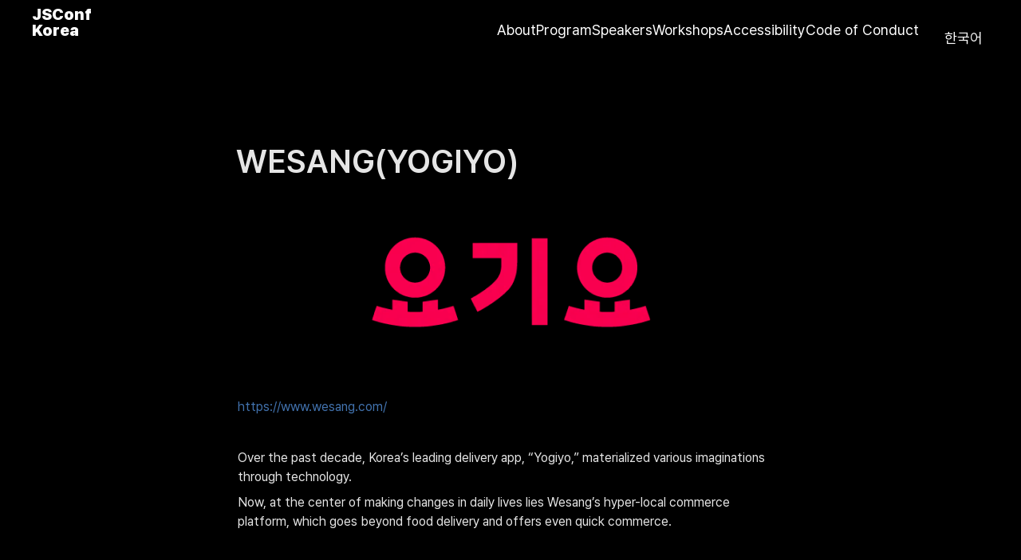

--- FILE ---
content_type: text/html; charset=utf-8
request_url: https://2022.jsconf.kr/en/sponsors/yogiyo
body_size: 11177
content:
<!DOCTYPE html><html lang="en"><head><meta charSet="utf-8"/><meta name="viewport" content="width=device-width, initial-scale=1, viewport-fit=cover"/><link rel="apple-touch-icon" sizes="57x57" href="/apple-icon-57x57.png"/><link rel="apple-touch-icon" sizes="60x60" href="/apple-icon-60x60.png"/><link rel="apple-touch-icon" sizes="72x72" href="/apple-icon-72x72.png"/><link rel="apple-touch-icon" sizes="76x76" href="/apple-icon-76x76.png"/><link rel="apple-touch-icon" sizes="114x114" href="/apple-icon-114x114.png"/><link rel="apple-touch-icon" sizes="120x120" href="/apple-icon-120x120.png"/><link rel="apple-touch-icon" sizes="144x144" href="/apple-icon-144x144.png"/><link rel="apple-touch-icon" sizes="152x152" href="/apple-icon-152x152.png"/><link rel="apple-touch-icon" sizes="180x180" href="/apple-icon-180x180.png"/><link rel="icon" type="image/png" sizes="192x192" href="/android-icon-192x192.png"/><link rel="icon" type="image/png" sizes="32x32" href="/favicon-32x32.png"/><link rel="icon" type="image/png" sizes="96x96" href="/favicon-96x96.png"/><link rel="icon" type="image/png" sizes="16x16" href="/favicon-16x16.png"/><link rel="manifest" href="/manifest.json"/><meta name="msapplication-TileColor" content="#000000"/><meta name="msapplication-TileImage" content="/ms-icon-144x144.png"/><meta name="theme-color" content="#000000"/><title>JSConf Korea 2022 🌈</title><meta name="robots" content="index,follow"/><meta name="description" content="🗓 Sep. 16-17th | 🏝 Nodeul Island Forest Multi-Hall"/><link rel="alternate" hrefLang="en" href="https://2022.jsconf.kr/en/sponsors/yogiyo"/><link rel="alternate" hrefLang="ko" href="https://2022.jsconf.kr/ko/sponsors/yogiyo"/><meta name="twitter:card" content="summary_large_image"/><meta name="twitter:creator" content="@jsconfkorea"/><meta property="og:title" content="JSConf Korea 2022 🌈"/><meta property="og:description" content="🗓 Sep. 16-17th | 🏝 Nodeul Island Forest Multi-Hall"/><meta property="og:type" content="website"/><meta property="og:image" content="https://2022.jsconf.kr/ticket_thumb.png"/><meta property="og:image:alt" content="JSConf Korea 2022 🌈"/><meta property="og:image:type" content="image/png"/><meta property="og:image:width" content="1280"/><meta property="og:image:height" content="640"/><meta property="og:site_name" content="JSConf Korea 2022 🌈"/><meta name="next-head-count" content="35"/><link rel="preload" href="/_next/static/css/0c7de99625698d44.css" as="style"/><link rel="stylesheet" href="/_next/static/css/0c7de99625698d44.css" data-n-g=""/><noscript data-n-css=""></noscript><script defer="" nomodule="" src="/_next/static/chunks/polyfills-c67a75d1b6f99dc8.js"></script><script src="/_next/static/chunks/webpack-42d9b9583fcf9fb5.js" defer=""></script><script src="/_next/static/chunks/framework-b3ca2e9a9574e304.js" defer=""></script><script src="/_next/static/chunks/main-ab0a8a6e5b879a35.js" defer=""></script><script src="/_next/static/chunks/pages/_app-da6f0dd44956ddcd.js" defer=""></script><script src="/_next/static/chunks/pages/sponsors/%5BpageName%5D-790d380538e6d26d.js" defer=""></script><script src="/_next/static/AEkhvRE-3qV4ZSBUZ_zrH/_buildManifest.js" defer=""></script><script src="/_next/static/AEkhvRE-3qV4ZSBUZ_zrH/_ssgManifest.js" defer=""></script></head><body><div id="__next"><div class="flex w-full flex-row"><nav class="navbar fixed z-40 h-24 bg-gradient-to-b from-black to-transparent text-white"><a class="m-2 h-full w-32 px-2 text-xl font-black leading-5 hover:opacity-80 sm:px-6" href="/en">JSConf Korea</a><div class="flex-1"></div><ul class="menu menu-horizontal hidden gap-0.5 p-0 lg:mr-2 lg:flex"><li><a class="flex h-full justify-center rounded-lg hover:bg-[#ffffff1a] active:bg-[#efdb4f] active:text-black" href="/en/about"><span class="text-lg">About</span></a></li><li><a class="flex h-full justify-center rounded-lg hover:bg-[#ffffff1a] active:bg-[#efdb4f] active:text-black" href="/en/program"><span class="text-lg">Program</span></a></li><li><a class="flex h-full justify-center rounded-lg hover:bg-[#ffffff1a] active:bg-[#efdb4f] active:text-black" href="/en/speakers"><span class="text-lg">Speakers</span></a></li><li><a class="flex h-full justify-center rounded-lg hover:bg-[#ffffff1a] active:bg-[#efdb4f] active:text-black" href="/en/workshops"><span class="text-lg">Workshops</span></a></li><li><a class="flex h-full justify-center rounded-lg hover:bg-[#ffffff1a] active:bg-[#efdb4f] active:text-black" href="/en/accessibility"><span class="text-lg">Accessibility</span></a></li><li><a class="flex h-full justify-center rounded-lg hover:bg-[#ffffff1a] active:bg-[#efdb4f] active:text-black" href="/en/code-of-conduct"><span class="text-lg">Code of Conduct</span></a></li><li><a class="flex w-28 justify-center gap-1.5 p-2.5 hover:bg-[#ffffff1a] active:bg-[#efdb4f] active:text-black" href="/sponsors/yogiyo"><span class="text-lg">한국어</span></a></li></ul><label class="swap-rotate btn swap btn-circle border-none bg-transparent hover:bg-transparent lg:hidden"><input aria-label="Open Menu" type="checkbox"/><svg class="swap-off fill-current" xmlns="http://www.w3.org/2000/svg" width="32" height="32" viewBox="0 0 512 512"><path d="M64,384H448V341.33H64Zm0-106.67H448V234.67H64ZM64,128v42.67H448V128Z"></path></svg><svg class="swap-on fill-current" xmlns="http://www.w3.org/2000/svg" width="32" height="32" viewBox="0 0 512 512"><polygon points="400 145.49 366.51 112 256 222.51 145.49 112 112 145.49 222.51 256 112 366.51 145.49 400 256 289.49 366.51 400 400 366.51 289.49 256 400 145.49"></polygon></svg></label></nav><div class=""><ul class="menu menu-vertical fixed top-0 left-0 z-30 flex h-screen h-[100svh] max-h-screen w-full justify-start justify-items-start bg-black pt-[88px] pb-12 text-lg text-white transition-opacity duration-300 lg:hiddenpointer-events-none hidden opacity-0"><li class="flex-1 self-center"><a class="mx-12 flex h-[44px] min-w-[256px] max-w-xs justify-center self-center rounded-lg p-2 hover:bg-[#ffffff1a] active:bg-[#efdb4f] active:text-black" href="/en/about"><span>About</span></a></li><li class="flex-1 self-center"><a class="mx-12 flex h-[44px] min-w-[256px] max-w-xs justify-center self-center rounded-lg p-2 hover:bg-[#ffffff1a] active:bg-[#efdb4f] active:text-black" href="/en/program"><span>Program</span></a></li><li class="flex-1 self-center"><a class="mx-12 flex h-[44px] min-w-[256px] max-w-xs justify-center self-center rounded-lg p-2 hover:bg-[#ffffff1a] active:bg-[#efdb4f] active:text-black" href="/en/speakers"><span>Speakers</span></a></li><li class="flex-1 self-center"><a class="mx-12 flex h-[44px] min-w-[256px] max-w-xs justify-center self-center rounded-lg p-2 hover:bg-[#ffffff1a] active:bg-[#efdb4f] active:text-black" href="/en/workshops"><span>Workshops</span></a></li><li class="flex-1 self-center"><a class="mx-12 flex h-[44px] min-w-[256px] max-w-xs justify-center self-center rounded-lg p-2 hover:bg-[#ffffff1a] active:bg-[#efdb4f] active:text-black" href="/en/accessibility"><span>Accessibility</span></a></li><li class="flex-1 self-center"><a class="mx-12 flex h-[44px] min-w-[256px] max-w-xs justify-center self-center rounded-lg p-2 hover:bg-[#ffffff1a] active:bg-[#efdb4f] active:text-black" href="/en/code-of-conduct"><span>Code of Conduct</span></a></li><li class="flex-1 self-center"><a class="mx-12 flex h-[44px] min-w-[256px] max-w-xs justify-center self-center rounded-lg px-2 hover:bg-[#ffffff1a] active:bg-[#efdb4f] active:text-black" href="/sponsors/yogiyo"><span>한국어</span></a></li></ul></div><div class="mt-32 w-full flex-1 text-white"><div class="react-reveal"><div class="notion notion-app dark-mode notion-block-ff97c670d3e648d08414ea2d7f208c56 !bg-black"><div class="notion-viewport"></div><div class="notion-frame"><div class="notion-page-scroller"><main class="notion-page notion-page-no-cover notion-page-no-icon notion-page-has-text-icon notion-full-page"><h1 class="notion-title">WESANG(YOGIYO)</h1><div class="notion-page-content"><article class="notion-page-content-inner"><figure class="notion-asset-wrapper notion-asset-wrapper-image notion-block-d46be44a0be34869bd625090cade4763"><div style="position:relative;display:flex;justify-content:center;align-self:center;width:400px;max-width:100%;flex-direction:column"><img style="object-fit:cover" src="https://www.notion.so/image/https%3A%2F%2Ffile.notion.so%2Ff%2Ff%2Fa5090017-fa39-4ef6-986b-2899e93a9f5f%2F066807f0-a4c9-4a73-93cc-c3ddf6baaba2%2Fyogiyo.png%3Ftable%3Dblock%26id%3Dd46be44a-0be3-4869-bd62-5090cade4763%26spaceId%3Da5090017-fa39-4ef6-986b-2899e93a9f5f%26expirationTimestamp%3D1767873600000%26signature%3DXWKjO9LZsaTjp0_uHNzANeFpvu5uvy5j3vw6027ZF5I?table=block&amp;id=d46be44a-0be3-4869-bd62-5090cade4763&amp;cache=v2" alt="notion image" loading="lazy" decoding="async"/></div></figure><div class="notion-blank notion-block-a76e462a28d54c7497199aaa53536040"> </div><div class="notion-text notion-block-caec4ff841974d7e8bce04d3d993a8bd"><a target="_blank" rel="noopener noreferrer" class="notion-link" href="https://www.wesang.com/">https://www.wesang.com/</a></div><div class="notion-blank notion-block-10dd608023944fb398d9f5123d27d5c7"> </div><div class="notion-text notion-block-52d9c99bbe174024a64063291ef1ec24">Over the past decade, Korea’s leading delivery app, “Yogiyo,” materialized various imaginations through technology.</div><div class="notion-text notion-block-49577a9015874e9c92fc119178c18170">Now, at the center of making changes in daily lives lies Wesang’s hyper-local commerce platform, which goes beyond food delivery and offers even quick commerce.</div><div class="notion-blank notion-block-12f62bbfc60d439fb5096610bf73cb34"> </div></article></div></main></div></div></div></div><div class="grid place-content-stretch gap-8 bg-black p-12 text-white sm:gap-5 sm:p-16 sm:pb-8"><div class="flex gap-3 place-self-center sm:place-self-end"><a target="_blank" rel="noopener noreferrer" class="group grid h-9 w-9 place-content-center rounded-full bg-[#232323]" href="https://twitter.com/jsconfkorea"><img alt="twitter" srcSet="/twitter.svg 1x, /twitter.svg 2x" src="/twitter.svg" width="16" height="16" decoding="async" data-nimg="future" class="!group-hover:text-white" loading="lazy" style="color:transparent"/></a><a target="_blank" rel="noopener noreferrer" class="group grid h-9 w-9 place-content-center rounded-full bg-[#232323]" href="https://www.facebook.com/jsconfkorea"><img alt="facebook" srcSet="/facebook.svg 1x, /facebook.svg 2x" src="/facebook.svg" width="16" height="16" decoding="async" data-nimg="future" class="!group-hover:text-white" loading="lazy" style="color:transparent"/></a><a target="_blank" rel="noopener noreferrer" class="group grid h-9 w-9 place-content-center rounded-full bg-[#232323]" href="https://www.instagram.com/jsconf.korea"><img alt="instagram" srcSet="/instagram.svg 1x, /instagram.svg 2x" src="/instagram.svg" width="16" height="16" decoding="async" data-nimg="future" class="!group-hover:text-white" loading="lazy" style="color:transparent"/></a><a target="_blank" rel="noopener noreferrer" class="group grid h-9 w-9 place-content-center rounded-full bg-[#232323]" href="https://www.youtube.com/channel/UCzoVCacndDCfGDf41P-z0iA"><img alt="youtube" srcSet="/youtube.svg 1x, /youtube.svg 2x" src="/youtube.svg" width="16" height="16" decoding="async" data-nimg="future" class="!group-hover:text-white" loading="lazy" style="color:transparent"/></a><a target="_blank" rel="noopener noreferrer" class="group grid h-9 w-9 place-content-center rounded-full bg-[#232323]" href="https://github.com/jsconfkorea"><img alt="github" srcSet="/github.svg 1x, /github.svg 2x" src="/github.svg" width="16" height="16" decoding="async" data-nimg="future" class="!group-hover:text-white" loading="lazy" style="color:transparent"/></a></div><div class="grid gap-3 sm:h-fit sm:grid-cols-3"><div class="flex gap-4 place-self-center sm:order-3 sm:justify-self-end"><a class="text-sm underline hover:opacity-80" target="_blank" rel="noopener noreferrer" href="https://2019.jsconfkorea.com">2019</a><a class="text-sm underline hover:opacity-80" target="_blank" rel="noopener noreferrer" href="https://2020.jsconf.kr">2020</a></div><div class="flex flex-wrap gap-4 gap-y-2 place-self-center sm:order-1 sm:justify-self-start"><a class="grow text-center text-sm hover:opacity-80" href="/en/code-of-conduct">Code of Conduct</a><a class="grow text-center text-sm hover:opacity-80" href="/en/privacy-policy">Privacy Policy</a><a class="grow text-center text-sm hover:opacity-80" href="/en/scholarship">Scholarship</a></div><div class="flex gap-4 place-self-center sm:order-2"><span class="text-xs text-[#919191]">© COPYRIGHT JSCONF KOREA | 2019 - <!-- -->2026</span></div></div></div></div></div></div><script id="__NEXT_DATA__" type="application/json">{"props":{"pageProps":{"messages":{"seo":{"description":"🗓 Sep. 16-17th | 🏝 Nodeul Island Forest Multi-Hall"},"nav":{"about":"About","program":"Program","ticket":"Tickets","speakers":"Speakers","code-of-conduct":"Code of Conduct","sponsors":"Sponsors","workshops":"Workshops","sponsorship":"Sponsorship","accessibility":"Accessibility","scholarship":"Scholarship","privacy-policy":"Privacy Policy","english":"English","korean":"한국어"},"hero":{"date":"Sep. 16(Fri)~17th(Sat), 2022","location":"Nodeul Island Forest Multi-Hall","ticket":"Tickets will be released on July 27th!","buy-tickets":"Buy Tickets"},"sponsors":{"Sponsors":"Sponsors","gold":"Gold","silver":"Silver","bronze":"Bronze","after-party":"After party","imweb":{"name":"Imweb"},"lineplus":{"name":"LINE Plus"},"gabia":{"name":"gabia"},"aaant":{"name":"aaant"}},"speakers":{"Speakers":"Speakers","anna-migas":{"name":"Anna Migas","title":"The secret web performance metric no one is talking about","link":{"slide":"https://www.slideshare.net/AnnaMigas1/the-secret-web-performance-metric-no-one-is-talking-about","talk":"https://youtu.be/NCV0xsMp4Jw"}},"jong-chan-choi":{"name":"Jong Chan Choi","title":"Connecting WebViews and Native Properly - Webview Request Protocol","link":{"slide":"https://docs.google.com/presentation/d/1lIHV5hdE46i3ZFw--yNM7loyh-rsUskiBvrvOJWm6Us/edit","talk":"https://youtu.be/FazNzl6Ei3A"}},"jeremy-wagner":{"name":"Jeremy Wagner","title":"Understanding and Optimizing Interaction to Next Paint (INP)","link":{"slide":"https://speaking.jeremy.codes/tqo2nq/optimizing-interaction-to-next-paint-inp","talk":"https://youtu.be/BoaORHnJYAE"}},"hung-viet-nguyen":{"name":"Hung Viet Nguyen","title":"How I got 1600 stars on GitHub in 2 months of Open Source work","link":{"slide":"https://jsconf.hung.dev/1","talk":"https://youtu.be/1CZjE3cDLbY"}},"jeong-eun-lee":{"name":"Jeong Eun Lee","title":"if (extensible design)  return \"work life balance\"","link":{"slide":"https://github.com/chbin05/JSConfKorea2022","talk":"https://youtu.be/eewc_hCvCsg"}},"nicol-ribaudo":{"name":"Nicolò Ribaudo","title":"Records \u0026 Tuples are coming: the next exciting JavaScript feature","link":{"slide":"https://nicolo-ribaudo.github.io/2022-09-jsconf-korea-slides/","talk":"https://youtu.be/DQTmEhBI41o"}},"chen-hui-jing":{"name":"Chen Hui Jing","title":"The many flavours of enterprise CSS grid","link":{"slide":"https://huijing.github.io/slides/99-jsconfkr-2022/","talk":"https://youtu.be/r3O3Fj1H2yw"}},"dwane-hemmings":{"name":"Dwane Hemmings","title":"React x Web Components : How It Is and How It Could Be","link":{"slide":"https://drive.google.com/file/d/1lF7RsuH7dmXI9aDw71QGGwmGSU126ZkH/view","talk":"https://youtu.be/JFotV9Fb6cI"}},"seok-ju-na":{"name":"Seokju Na","title":"Printing Receipts with React: How to Create POS with JavaScript","link":{"slide":"https://slides.com/seokjume/react-thermal-print","talk":"https://youtu.be/FFolxFrUgoQ"}},"minsu-kim-changhui-lee":{"name":"Minsu Kim, Changhui Lee","title":"Is it Okay to Pursue Functional Programming on Frontend?","link":{"slide":"https://moonlit-nougat-422445.netlify.app/1","talk":"https://youtu.be/IqdvgzV_nms"}},"anuradha-kumari":{"name":"Anuradha Kumari","title":"Accessibility with Svelte - beyond compiler warnings","link":{"slide":"https://docs.google.com/presentation/d/1ses9V7gl9OYloOeUVnqK7n3wCnZURfOJwN54ivEEjnc/edit#slide=id.p","talk":"https://youtu.be/LhYkzhAC7PU"}},"eleanor-rumsey":{"name":"Eleanor Rumsey","title":"How to Fail Successfully","link":{"slide":"https://github.com/eleanorRumsey/jsConfKorea2022/blob/main/HowToFailSuccessfully.pdf","talk":"https://youtu.be/ybbw71aWu4o"}},"yong-wook-choi":{"name":"Yongwook Choi","title":"Deno: Next Generation JavaScript Runtime","link":{"slide":"https://github.com/hyp3rflow/jsconf-kr-2022-deno","talk":"https://youtu.be/WtQlAzhE3gY"}},"erick-wendel":{"name":"Erick Wendel","title":"The journey about how I fixed a bug in the Node.js core that affected thousands of packages","link":{"slide":"https://www.icloud.com/keynote/0ebVCpbGca71WwkLlffcaSsyQ#The_Journey_About_How_I_Fixed_a_Bug_in_the_Node.js_Core_that_Affected_Thousands_of_Packages_-_jsconfkorea_-_17092022","talk":"https://youtu.be/cxUWZoirTZk"}},"dong-hwi-lee":{"name":"Donghwi Lee (I'mweb)","title":"A Googler's journey to Korean start-ups"},"sukjoo-hong":{"name":"Sukjoo Hong (aaant)","title":"Working in startup engineering team"},"chaeyoung-ha":{"name":"Chaeyoung Ha (gabia)","title":"To Cloud beyond Web, gabia"}},"workshops":{"Workshops":"Workshops","jeongho-park":{"name":"JeongHo Park","title":"Making an Interactive Sound Generator with Webcam and JavaScript (p5.js, tone.js)"},"jiyeon-noh":{"name":"Jiyeon Noh","title":"What Is Data Journalism and How to Make Your Own Scroll-Based Storytelling Visualization"},"subeom-choi":{"name":"Subeom Choi","title":"Let's Make a Deeplink Solution"}},"performance":{"Performance":"Opening \u0026 Closing Performance","jeonghyo":{"name":"JeongHyo","link":"https://www.instagram.com/doodlefingers/"},"so-sun-park":{"name":"So Sun Park","link":"https://www.instagram.com/sosunnyproject/"}},"venue":{"Venue":"Venue","location":"Nodeul Island Forest Multi-Hall","google-map":"Google Map","description":"Nodeul Island an artificial island in the Han River in Seoul, South Korea. The uninhabited island is located to the east of the larger island of Yeouido. Hangang Bridge passes directly over the island."},"ticket":{"ticket":"Tickets","korean-ticket":"Buy with a KOREAN payment method","foreign-ticket":"Buy with a NON-KOREAN payment method","sold-out":"Tickets are SOLD OUT!","thank-you":"Thank you for your love and support for JSConf Korea 2022."},"program":{"program":"Program","description":"We are preparing small and fun activities during the conference!","thu":"THU","fri":"FRI","sat":"SAT","multi-hall":"Multi-hall","room":"Room","pre-registration":"Pre-registration and chill meet-up","registration":"Registration","opening":"Opening \u0026 Performance","m":"m","lunch":"Lunch","workshop":"Workshop","break":"Break","networking":"Networking Lounge","performance":"Performance","after-party":"After party","sponsor-session":"Sponsor session","closing":"Closing Performance \u0026 Group Photo","TBA":"TBA"}},"recordMap":{"block":{"ff97c670-d3e6-48d0-8414-ea2d7f208c56":{"value":{"id":"ff97c670-d3e6-48d0-8414-ea2d7f208c56","version":16,"type":"page","properties":{"title":[["WESANG(YOGIYO)"]]},"content":["d46be44a-0be3-4869-bd62-5090cade4763","a76e462a-28d5-4c74-9719-9aaa53536040","caec4ff8-4197-4d7e-8bce-04d3d993a8bd","10dd6080-2394-4fb3-98d9-f5123d27d5c7","52d9c99b-be17-4024-a640-63291ef1ec24","49577a90-1587-4e9c-92fc-119178c18170","12f62bbf-c60d-439f-b509-6610bf73cb34"],"format":{"copied_from_pointer":{"id":"9c9d5f85-cade-4a92-8e06-a55180df6028","table":"block","spaceId":"a5090017-fa39-4ef6-986b-2899e93a9f5f"}},"created_time":1661314007473,"last_edited_time":1661314020000,"parent_id":"fa532181-0c83-46df-9068-4a418eb23b64","parent_table":"block","alive":true,"copied_from":"9c9d5f85-cade-4a92-8e06-a55180df6028","space_id":"a5090017-fa39-4ef6-986b-2899e93a9f5f"},"role":"reader"},"fa532181-0c83-46df-9068-4a418eb23b64":{"value":{"id":"fa532181-0c83-46df-9068-4a418eb23b64","version":545,"type":"page","properties":{"title":[["Index"]]},"content":["75d6dfe4-26ba-4d25-bf07-fa5124172f31","0deeccca-1afe-4418-b4d3-01b2a7b29100","08210aae-c8ab-4ff0-b60a-85ef2a668b0d","8361b9e6-9359-4b5b-9983-a1a2742e3630","6f7e4d46-1c78-4245-89cd-58b7ccef1dc6","660ab9d0-ea90-45df-b6c3-eb4e0405cbf5","8fc4a992-d0e7-4b24-ad31-d089d9006853","893dab51-2e85-42b1-be18-6cc766297052","de7db90f-de80-43b5-899b-f101855c9c7f","0538fd7d-f57e-45ec-b89f-a3462215d7af","3426e1ac-7231-4792-88b1-fd489c518e20","fc40a4b9-882c-4bab-8158-86ef3cd0970b","63c194af-0d5f-4a3f-a673-b815c458356f","00113066-f2b6-4fab-abd9-e3bef6ec8578","29fc4391-cf4f-41fc-860c-6972d84c24fc","f4e0595e-cfa8-492c-bb79-f848f7de0f2b","0192271a-9ba5-4ff5-a8e0-6de2f5fb5bfc","9459136f-c9bc-4814-8c29-0e9d39287893","9527de96-51ca-4679-b5dd-79ffbd42d76a","c945e350-36cd-46ab-ab2c-a01da1497d97","3e217660-1aad-4b87-a1f3-7d06b900ea05","4e36c2f4-b463-4c62-9e90-cbe1624ad323","3a1aba32-5067-47a1-ad7f-1b84b3d05443","b5395345-cafa-4b74-a8a7-45bc15a3daeb","69ac5ea9-4f9f-4b4b-a76c-6570f3702d7d","3765bc6d-3515-476b-98ad-d1390eb230c3","0f134efe-d4f9-45a8-a0dc-8de7fbe50f1e","a5006e71-56b6-4a6e-af6b-c4b188ec14d1","87d1acdd-e424-417c-9bff-eb0567214f3d","079fec63-6f0d-4a9a-80ce-284f50601c87","bb999ec9-3bec-4e3c-bf03-4d9b14d42556","2fe696f5-5892-47f8-8879-db843fde220e","53cc4502-aafd-40f9-8a1a-ece758c7496d","8c980541-e6d3-4f5d-9064-747767edbd9a","45570c20-2ffa-4366-bac2-86f245df076e","14687ce6-76cf-4f2f-847a-572d46e9704b","d363d36a-9fd5-4a59-94bf-2e092c0fb5d0","638fcb29-971b-45c9-8d8a-96821bea0a37","0f1ffcea-5db5-4a9a-9e6e-663688364ebe","5917626f-1f94-49e4-a96f-547251f89ebe","4fd983f4-bca3-472b-b99e-2849c1191055","6f5eaff3-c850-4833-ab1d-93687bfea4de","42182f2d-636c-4a44-a375-621fd9633edd","1efab95e-5989-4d5a-815a-8d4a46cb2ed9","339b6f82-c2b0-4b01-986d-d0241a73c92f","96384df0-087b-4a2d-8a39-3bf4ac9abd9b","c09eb74f-9502-48e1-b6c0-086b5d1e9898","5ad66904-a05d-4d0c-8848-b034a1551a63","32d2b643-223d-47f0-9444-c39b3dc61f32","5ac23d1f-3efe-4392-b9f7-ada00439d2d7","9c9d5f85-cade-4a92-8e06-a55180df6028","ff97c670-d3e6-48d0-8414-ea2d7f208c56","1a07d075-ae7f-434d-924c-6035fc5295ec","ba7bbac4-ca8b-49ae-8a46-959418ef2ca4","d36adab4-e027-4181-9539-8751cfc2d5af","74f2dd3d-2619-455f-9b23-6a1fe639b74a","ddaf2e20-afe3-4cf0-9ede-1b8cbbf71899","abdfe047-0a66-45e9-9234-9a71c7d4942a","1a9d3393-f99f-485b-81b4-ab941f65c257","39567a37-387c-4bd2-8182-eaf3b5a31153","6e9e51ad-0020-426c-a99a-fd5a33e00101","19d584a4-1cd6-46b1-b8cf-32d881374618","9c2fda62-92fc-4062-a0f6-163422289a5f","b58a86fd-a037-4b88-964e-9b9ed9311bc2","77992359-26e9-462a-be16-c07621961dea","4163b119-adf1-402a-9f82-7cbffa7d89a9","5b60a23d-a8f9-4b31-acc5-909b907c89d5","8bf710e6-40bc-4d7a-9fde-df4ed223b8fb","190bd901-de3f-4a82-b385-450dffb4cc0a","bc33172e-f33c-46b1-8a96-88f9acaad130","42ce313a-d2b1-4a45-8066-0e8cfd78e0f8","80ee8de4-e940-4962-aa72-7295045a319d","b8c3f84d-9784-4c9f-bf13-2b7c3a1f3534","580a4833-5051-4eca-8b02-d0556a8f2376","9c2c11d9-68f1-40d0-a9a7-fe8c376bdb6c","b788fd35-b1db-46a0-a5f5-d78e1aac8b26","4c1b8c7a-1c35-4de9-9ea7-ffe8a456ccec","deea175e-456b-4c9c-ad4e-e972fcec3b9a","196a05f8-8874-4f85-9ccd-cc133c245e1b","c9746e9a-9a6d-4ef9-8f5d-a043cccd4be6","22115a81-ff7c-4596-8208-8425857de45d","5d0be7d2-25ca-44a7-b594-3fbab7cc6a21","4a339f3e-2a46-4983-932b-06aa33688e51","bce8b72c-582b-4a30-b727-1232d591ed91","0b486c7f-de06-48c0-80cd-039523347045","708934b2-5e45-4077-88f8-84e387dc9288","ccc6e605-a099-4261-a8df-c229c2979298","b27370ca-e1f3-4afd-806a-acd978b567bd","bf8900cd-9e20-4f17-b42e-358732fdab69","675ceeb9-d06f-48e0-86ac-f01613494daa","cae47e20-0f81-44eb-a65d-43627ed34442","b72514f0-39ff-4f76-98bd-0f6c844db4de","82f052cd-31e0-41de-9e18-0d21568e7e7b","7e9bc5fe-c5f5-45c0-9eb5-ad203cea4c49","f10d31c1-2dac-46c9-836a-a2e9ee8fa8ff","435c85cd-65e6-41d2-93cd-5af601d67dbd","20cc732d-3be6-4df4-b2ce-6c22c4c33406","e151df1d-b03b-48dd-9fb7-7f705ac137cf","57629fa7-9bee-4f77-a982-6dbaff30f77e","7e2d9a77-1ad5-4817-8712-6874e0f13bcd","26e2d992-2087-4fb8-8031-058ca68c6e60","9398c0f0-749d-4ee7-963a-3bfeb1527995","53f8aef1-37fe-4209-9389-03778b929703","13a9aeb2-fa15-45c3-9444-7b8776889c83","56039b97-b927-4911-9a10-dd8e17462446","3ab442cb-61ae-4d64-b5ca-4ef320e0ba3f","82080b88-bccb-46be-92f7-f4f71a0a78c5","2e953c4f-52ba-45cd-99ce-4d9a4974ba91","c05bce41-4107-44ab-a582-d97939b09c6a","49bb3d59-97a9-4b7d-94c0-a7e8f119eee1","a0d39c66-6822-4379-b8a2-1237722b9091","04d0af96-cbc0-4b14-9340-a239afb96434","7798012b-03e5-4c27-b6b8-8cce04b580cb","f9ea5470-dc6c-4cf8-8d6e-51d9da082435","38922e81-5c59-41e7-a3ed-306a79c8b497","3c771807-853b-47ec-8bcf-1f512a962370","9b4c821b-5db9-4a5e-99cc-5e875e8469f7","6bd50230-620e-4e16-991e-4e743b0c9deb","bc0261d7-9cbf-4223-976a-2c296d40d131","66a11c84-fbfe-4f44-86c2-9d4fe1921dc8","7e555df9-5535-4e37-bd19-e42f9d280163","1bc0fc0a-b9c7-46d1-9385-c8a29d8ff884","9c1bb104-a063-43e8-aad3-a36aa0758d69","a2f914cf-8130-4fd7-b13b-2aa28a5af4fe","9a7d9937-bdd3-4756-a202-b1ef3377d1fd","5099f0e9-8205-4e09-b78d-ce0be21cad93","1019c1b3-65a3-4f24-b028-606d80670f56","109f39c4-6479-4141-9108-e5b8981b8166","113a869f-0c50-430f-8768-1b941286ac4c","c7a4612c-321f-44b1-8932-96eb18a23f43","c3ddcaa9-693d-4bd9-97c2-08bedd8af9f8","ba897518-3722-4411-9b70-a26d10fd2e03","c4f6ebda-75c5-4d0e-911c-c4dc8848540a","ba078dd2-cea2-420a-bcf8-210147ff7b41","129f0917-b415-4792-8a27-eb12e7ac5b22","d7718f8c-0a45-4920-a2cd-01b14434b6ea","fa9c65d3-6bbe-47a7-92c0-d32706c03716","2f9dc139-48ae-4f08-9472-531a4411b004","db356e5f-9dad-41b7-83c8-686343300c3f","3ea01f49-f0da-4a6c-a4a4-b6ae6fe89ecc","6ac55890-7989-4554-9283-ecf79a724557","b41a3442-fa9f-4042-871f-40c9168eea89","8fff80ce-7e28-41ad-a677-7bd630997def"],"format":{"site_id":"1b590017-fa39-816c-b090-007945c090b4"},"permissions":[{"role":"read_and_write","type":"user_permission","user_id":"ea87049c-1e71-4e62-94be-203abe29130e"},{"role":"read_and_write","type":"user_permission","user_id":"26d3e144-8e45-43b6-a0a6-b980afe1a19d"},{"role":"reader","type":"public_permission","is_site":true,"added_timestamp":1649844563734,"allow_duplicate":false}],"created_time":1649822759386,"last_edited_time":1663031580000,"parent_id":"ee280956-c275-4e39-8a21-82a841e51943","parent_table":"block","alive":true,"space_id":"a5090017-fa39-4ef6-986b-2899e93a9f5f"},"role":"reader"},"ee280956-c275-4e39-8a21-82a841e51943":{"role":"none"},"d46be44a-0be3-4869-bd62-5090cade4763":{"value":{"id":"d46be44a-0be3-4869-bd62-5090cade4763","version":2,"type":"image","properties":{"size":[["11.6KB"]],"title":[["yogiyo.png"]],"source":[["https://s3-us-west-2.amazonaws.com/secure.notion-static.com/066807f0-a4c9-4a73-93cc-c3ddf6baaba2/yogiyo.png"]]},"format":{"block_width":400,"block_height":200,"display_source":"https://s3-us-west-2.amazonaws.com/secure.notion-static.com/066807f0-a4c9-4a73-93cc-c3ddf6baaba2/yogiyo.png","block_full_width":false,"block_page_width":false,"block_aspect_ratio":0.5,"copied_from_pointer":{"id":"7f38a85d-7e2d-488c-958d-ff2574229aa5","table":"block","spaceId":"a5090017-fa39-4ef6-986b-2899e93a9f5f"},"block_preserve_scale":true},"created_time":1661314007473,"last_edited_time":1661313960000,"parent_id":"ff97c670-d3e6-48d0-8414-ea2d7f208c56","parent_table":"block","alive":true,"copied_from":"7f38a85d-7e2d-488c-958d-ff2574229aa5","file_ids":["066807f0-a4c9-4a73-93cc-c3ddf6baaba2"],"space_id":"a5090017-fa39-4ef6-986b-2899e93a9f5f"},"role":"reader"},"a76e462a-28d5-4c74-9719-9aaa53536040":{"value":{"id":"a76e462a-28d5-4c74-9719-9aaa53536040","version":2,"type":"text","format":{"copied_from_pointer":{"id":"5a0a205c-3a7b-437d-a8b8-4c27fdc76426","table":"block","spaceId":"a5090017-fa39-4ef6-986b-2899e93a9f5f"}},"created_time":1661314007473,"last_edited_time":1661313960000,"parent_id":"ff97c670-d3e6-48d0-8414-ea2d7f208c56","parent_table":"block","alive":true,"copied_from":"5a0a205c-3a7b-437d-a8b8-4c27fdc76426","space_id":"a5090017-fa39-4ef6-986b-2899e93a9f5f"},"role":"reader"},"caec4ff8-4197-4d7e-8bce-04d3d993a8bd":{"value":{"id":"caec4ff8-4197-4d7e-8bce-04d3d993a8bd","version":2,"type":"text","properties":{"title":[["https://www.wesang.com/",[["a","https://www.wesang.com/"]]]]},"format":{"copied_from_pointer":{"id":"ae013431-1440-4cbf-870c-542677f021df","table":"block","spaceId":"a5090017-fa39-4ef6-986b-2899e93a9f5f"}},"created_time":1661314007473,"last_edited_time":1661313960000,"parent_id":"ff97c670-d3e6-48d0-8414-ea2d7f208c56","parent_table":"block","alive":true,"copied_from":"ae013431-1440-4cbf-870c-542677f021df","space_id":"a5090017-fa39-4ef6-986b-2899e93a9f5f"},"role":"reader"},"10dd6080-2394-4fb3-98d9-f5123d27d5c7":{"value":{"id":"10dd6080-2394-4fb3-98d9-f5123d27d5c7","version":2,"type":"text","format":{"copied_from_pointer":{"id":"092e6f7a-35f1-446f-8d4d-de3a43975c90","table":"block","spaceId":"a5090017-fa39-4ef6-986b-2899e93a9f5f"}},"created_time":1661314007473,"last_edited_time":1661313960000,"parent_id":"ff97c670-d3e6-48d0-8414-ea2d7f208c56","parent_table":"block","alive":true,"copied_from":"092e6f7a-35f1-446f-8d4d-de3a43975c90","space_id":"a5090017-fa39-4ef6-986b-2899e93a9f5f"},"role":"reader"},"52d9c99b-be17-4024-a640-63291ef1ec24":{"value":{"id":"52d9c99b-be17-4024-a640-63291ef1ec24","version":4,"type":"text","properties":{"title":[["Over the past decade, Korea’s leading delivery app, “Yogiyo,” materialized various imaginations through technology."]]},"created_time":1661314042128,"last_edited_time":1661314020000,"parent_id":"ff97c670-d3e6-48d0-8414-ea2d7f208c56","parent_table":"block","alive":true,"space_id":"a5090017-fa39-4ef6-986b-2899e93a9f5f"},"role":"reader"},"49577a90-1587-4e9c-92fc-119178c18170":{"value":{"id":"49577a90-1587-4e9c-92fc-119178c18170","version":2,"type":"text","properties":{"title":[["Now, at the center of making changes in daily lives lies Wesang’s hyper-local commerce platform, which goes beyond food delivery and offers even quick commerce."]]},"created_time":1661314042128,"last_edited_time":1661314020000,"parent_id":"ff97c670-d3e6-48d0-8414-ea2d7f208c56","parent_table":"block","alive":true,"space_id":"a5090017-fa39-4ef6-986b-2899e93a9f5f"},"role":"reader"},"12f62bbf-c60d-439f-b509-6610bf73cb34":{"value":{"id":"12f62bbf-c60d-439f-b509-6610bf73cb34","version":7,"type":"text","format":{"copied_from_pointer":{"id":"076d2f18-db90-4fc8-9962-412617e95b98","table":"block","spaceId":"a5090017-fa39-4ef6-986b-2899e93a9f5f"}},"created_time":1661314007473,"last_edited_time":1661314020000,"parent_id":"ff97c670-d3e6-48d0-8414-ea2d7f208c56","parent_table":"block","alive":true,"copied_from":"076d2f18-db90-4fc8-9962-412617e95b98","space_id":"a5090017-fa39-4ef6-986b-2899e93a9f5f"},"role":"reader"}},"collection":{},"collection_view":{},"notion_user":{},"collection_query":{},"signed_urls":{"d46be44a-0be3-4869-bd62-5090cade4763":"https://file.notion.so/f/f/a5090017-fa39-4ef6-986b-2899e93a9f5f/066807f0-a4c9-4a73-93cc-c3ddf6baaba2/yogiyo.png?table=block\u0026id=d46be44a-0be3-4869-bd62-5090cade4763\u0026spaceId=a5090017-fa39-4ef6-986b-2899e93a9f5f\u0026expirationTimestamp=1767873600000\u0026signature=XWKjO9LZsaTjp0_uHNzANeFpvu5uvy5j3vw6027ZF5I"}},"pageName":"yogiyo"},"__N_SSG":true},"page":"/sponsors/[pageName]","query":{"pageName":"yogiyo"},"buildId":"AEkhvRE-3qV4ZSBUZ_zrH","isFallback":false,"gsp":true,"locale":"en","locales":["ko","en"],"defaultLocale":"ko","scriptLoader":[]}</script></body></html>

--- FILE ---
content_type: application/javascript; charset=utf-8
request_url: https://2022.jsconf.kr/_next/static/chunks/pages/program-8f7b77f0b490bbe2.js
body_size: -179
content:
(self.webpackChunk_N_E=self.webpackChunk_N_E||[]).push([[290],{5462:function(n,u,r){(window.__NEXT_P=window.__NEXT_P||[]).push(["/program",function(){return r(2576)}])},2576:function(n,u,r){"use strict";r.r(u),r.d(u,{default:function(){return t.c}});var t=r(7627)}},function(n){n.O(0,[774,888,179],(function(){return u=5462,n(n.s=u);var u}));var u=n.O();_N_E=u}]);

--- FILE ---
content_type: application/javascript; charset=utf-8
request_url: https://2022.jsconf.kr/_next/static/chunks/pages/%5BpageName%5D-c0716243c953d537.js
body_size: 167
content:
(self.webpackChunk_N_E=self.webpackChunk_N_E||[]).push([[606],{1947:function(e,n,r){(window.__NEXT_P=window.__NEXT_P||[]).push(["/[pageName]",function(){return r(620)}])},620:function(e,n,r){"use strict";r.r(n),r.d(n,{__N_SSG:function(){return m},default:function(){return _}});var a=r(1527),t=r(8743),s=r(2592),c=r(2237),u=r(9767),i=r(143),l=r.n(i),o=r(5106),d=(r(1163),r(7176)),f=r.n(d);function _(e){var n=e.recordMap,r=e.pageName,i=(0,c.Z)("nav");return(0,a.jsxs)(a.Fragment,{children:[(0,a.jsx)(u.PB,{title:i(r)}),(0,a.jsxs)("div",{className:"flex w-full flex-col",children:[(0,a.jsx)(s.w,{}),(0,a.jsx)("div",{className:"mt-20 mb-0 w-full flex-1 text-white",children:(0,a.jsx)(f(),{bottom:!0,distance:"1rem",duration:700,children:(0,a.jsx)(o.cp,{className:"bg-black",recordMap:n,fullPage:!0,darkMode:!0,disableHeader:!0,components:{nextLink:l()},forceCustomImages:!0})})}),(0,a.jsx)(t.$,{})]})]})}var m=!0}},function(e){e.O(0,[774,888,179],(function(){return n=1947,e(e.s=n);var n}));var n=e.O();_N_E=n}]);

--- FILE ---
content_type: application/javascript; charset=utf-8
request_url: https://2022.jsconf.kr/_next/static/AEkhvRE-3qV4ZSBUZ_zrH/_buildManifest.js
body_size: 72
content:
self.__BUILD_MANIFEST={__rewrites:{beforeFiles:[],afterFiles:[],fallback:[]},"/":["static/chunks/933aa3b9-faa3ca2e76e7a0b9.js","static/chunks/806-0811faced1070356.js","static/chunks/pages/index-1e3bf7305186004e.js"],"/404":["static/chunks/pages/404-b3fdde722b43c008.js"],"/_error":["static/chunks/pages/_error-b5a83d78c78e1f32.js"],"/budget":["static/chunks/pages/budget-025e162f3b561457.js"],"/program":["static/chunks/pages/program-8f7b77f0b490bbe2.js"],"/speakers":["static/chunks/pages/speakers-1a9a16b6a70941ac.js"],"/speakers/[pageName]":["static/chunks/pages/speakers/[pageName]-a791d2ce62c396b1.js"],"/sponsors":["static/chunks/pages/sponsors-075bfe5682cf1e64.js"],"/sponsors/[pageName]":["static/chunks/pages/sponsors/[pageName]-790d380538e6d26d.js"],"/ticket":["static/chunks/pages/ticket-af4da47f1228c236.js"],"/workshops":["static/chunks/pages/workshops-335f98fdcb5449d1.js"],"/workshops/[pageName]":["static/chunks/pages/workshops/[pageName]-28ac61a4bc1d3afa.js"],"/[pageName]":["static/chunks/pages/[pageName]-c0716243c953d537.js"],sortedPages:["/","/404","/_app","/_error","/budget","/program","/speakers","/speakers/[pageName]","/sponsors","/sponsors/[pageName]","/ticket","/workshops","/workshops/[pageName]","/[pageName]"]},self.__BUILD_MANIFEST_CB&&self.__BUILD_MANIFEST_CB();

--- FILE ---
content_type: application/javascript; charset=utf-8
request_url: https://2022.jsconf.kr/_next/static/chunks/pages/index-1e3bf7305186004e.js
body_size: 4964
content:
(self.webpackChunk_N_E=self.webpackChunk_N_E||[]).push([[405],{5335:function(e,t,s){(window.__NEXT_P=window.__NEXT_P||[]).push(["/",function(){return s(9062)}])},9062:function(e,t,s){"use strict";s.r(t),s.d(t,{default:function(){return Z}});var n=s(1527),a=s(8743),i=s(6091),r=s(7430),l=s(8864),o=s(7889),c=s.n(o)()((function(){return s.e(726).then(s.t.bind(s,8580,23)).then((function(e){return e.default}))}),{loadableGenerated:{webpack:function(){return[8580]}},ssr:!1}),d=function(){var e,t,n,a,o,c=s(5248).Vector,d=[],h=[],p=new c,m=p.copy(),u=new c,x=[],f=1,g=function(e){t=new c(.5*e.width,.5*e.height),f=e.dist(0,0,e.width,e.height)/800,o=150*f};return{setup:function(t,s){var m=function(e,s){var n=e.length-1,a=t.floor(s*n);a==n&&a--,a<0?a=0:a>n-1&&(a=n-1);var i=a+1;i>n&&(i=n);var r=1/n,l=t.constrain(s-a*r,0,1);return t.lerpColor(e[a],e[i],l)};t.setMoveThreshold(.1);var v=function(){function s(n){var a=arguments.length>1&&void 0!==arguments[1]&&arguments[1];(0,i.Z)(this,s),this.isRelated=a,this.startFrame=t.frameCount+t.floor(t.random(240)),this.defaultPos=n.copy(),this.limit=3*this.defaultPos.mag(),this.pos=n,this.acc=new c,this.vel=new c,this.target=this.pos.copy(),this.color=t.random(e),this.size=0,this.sizeTarget=t.random(.5,1),this.sizeMultTarget=this.sizeMult=1,this.scale=this.size,this.dir=this.pos.copy(),this.dir.normalize(),x.push(this),this.isNear=!1}var n=s.prototype;return n.update=function(){t.frameCount>=this.startFrame&&this.preUpdate(),this.dpos=b(this.pos),this.nearMouse(),this.size=t.lerp(this.size,this.sizeTarget,.025),this.sizeMult=t.lerp(this.sizeMult,this.sizeMultTarget,.1),this.scale=this.size*this.sizeMult},n.preUpdate=function(){t.frameCount==this.startFrame&&(this.sizeTarget=0),this.applyForce(this.dir.copy().mult(.1)),this.vel.add(this.acc),this.pos.add(this.vel),this.acc.mult(0),this.pos.mag()>this.limit&&(this.pos=this.defaultPos.copy(),this.vel.mult(0),this.size=0,this.sizeTarget=t.random(.5,1),this.startFrame=t.frameCount+t.floor(t.random(60,120)))},n.applyForce=function(e){this.acc.add(e)},n.displayToWorld=function(){if(this.display(),this.isRelated){var e=!0,t=!1,s=void 0;try{for(var n,a=this.parent.parts[Symbol.iterator]();!(e=(n=a.next()).done);e=!0){var i=n.value;i!=this&&i.displayRelated()}}catch(r){t=!0,s=r}finally{try{e||null==a.return||a.return()}finally{if(t)throw s}}}},n.display=function(){},n.displayRelated=function(){},n.nearMouse=function(){u.dist(new c(this.dpos.x,this.dpos.y))<.1*t.height?this.isNear=!0:this.isNear=!1},s}(),w=function(e){(0,r.Z)(n,e);var s=(0,l.Z)(n);function n(e){var t,a=arguments.length>1&&void 0!==arguments[1]&&arguments[1];return(0,i.Z)(this,n),(t=s.call(this,e,a)).name="circle",t}return n.prototype.display=function(){var e=t.map(this.dpos.z,o,-o,0,1),s=m(h,e);s=t.lerpColor(this.color,s,e);t.lerpColor(t.color(255),s,e);t.push(),t.translate(this.dpos.x,this.dpos.y),this.isNear?(t.fill(a),t.textSize(14),t.textAlign(t.CENTER,t.CENTER),t.text(this.name+"( )",0,0)):(t.noStroke(),t.fill(s),t.ellipse(0,0,150*this.scale*f,150*this.scale*f)),t.pop()},n}(v),y=function(e){(0,r.Z)(n,e);var s=(0,l.Z)(n);function n(e){var t,a=arguments.length>1&&void 0!==arguments[1]&&arguments[1];return(0,i.Z)(this,n),(t=s.call(this,e,a)).name="quad",t}return n.prototype.display=function(){var e=t.map(this.dpos.z,o,-o,0,1),s=m(h,e);s=t.lerpColor(this.color,s,e),t.push(),t.translate(this.dpos.x,this.dpos.y),this.isNear?(t.fill(a),t.textSize(14),t.textAlign(t.CENTER,t.CENTER),t.text(this.name+"( )",0,0)):(t.noStroke(),t.fill(s),t.quad(0,-75*this.scale*f,45*this.scale*f,0,0,75*this.scale*f,-45*this.scale*f,0)),t.pop()},n}(v),j=function(){function e(t){(0,i.Z)(this,e),this.pos=t,this.scale=30,this.points=[new c(-1,0,0),new c(1,0,0),new c(0,-1,0),new c(0,1,0),new c(0,0,-1),new c(0,0,1)],this.isNear=!1}var s=e.prototype;return s.update=function(){this.dpos=b(this.pos,!0),this.nearMouse(),this.dpoints=[];var e=!0,t=!1,s=void 0;try{for(var n,a=this.points[Symbol.iterator]();!(e=(n=a.next()).done);e=!0){var i=n.value;this.dpoints.push(b(i))}}catch(r){t=!0,s=r}finally{try{e||null==a.return||a.return()}finally{if(t)throw s}}},s.nearMouse=function(){u.dist(new c(this.dpos.x,this.dpos.y))<1.5*o?this.isNear=!0:this.isNear=!1},s.displayToWorld=function(){this.isNear&&this.display()},s.display=function(){for(var e=0;e<this.dpoints.length;e++)if(e%2==0){var s=this.dpoints[e].copy();s.mult(this.scale*f);var n=this.dpoints[e+1].copy();n.mult(this.scale*f),t.stroke(a),t.line(s.x,s.y,n.x,n.y)}},e}(),b=function(e,t){var s=e.copy(),n=new c(s.y,s.z);n.rotate(p.x),s.set(s.x,n.x,n.y);var a=new c(s.x,s.z);return a.rotate(p.y),s.set(a.x,s.y,a.y),s};x=[],t.createCanvas(s.clientWidth,s.clientHeight).parent(s),g(t),e=[t.color("#E86239"),t.color("#3482C5"),t.color("#3FAF36"),t.color("#F5E328")],a=t.color("white"),d=[[t.color("black"),t.color("black")]];for(var N=0;N<d[0].length;N++)h.push(d[0][N]);n=new j(new c),x.push(n);for(var k=0;k<50;k++){var z=c.random3D().mult(o);k%2==0?new w(z):new y(z)}},draw:function(e){u.set(e.mouseX-t.x,e.mouseY-t.y),m.x=e.radians(.4*u.y/f),m.y=e.radians(.4*u.x/f),p.lerp(m,.05),e.translate(t.x,t.y),e.background(h[h.length-1]);var s=!0,n=!1,i=void 0;try{for(var r,l=x[Symbol.iterator]();!(s=(r=l.next()).done);s=!0){r.value.update()}}catch(w){n=!0,i=w}finally{try{s||null==l.return||l.return()}finally{if(n)throw i}}x.sort((function(e,t){return e.dpos.z-t.dpos.z}));var o=!0,c=!1,d=void 0;try{for(var g,v=x[Symbol.iterator]();!(o=(g=v.next()).done);o=!0){g.value.displayToWorld()}}catch(w){c=!0,d=w}finally{try{o||null==v.return||v.return()}finally{if(c)throw d}}e.fill(a);e.width},windowResized:function(e){var t=document.querySelector('div[data-testid="react-p5"]');e.resizeCanvas(t.clientWidth,t.clientHeight),g(e)}}}(),h=function(){var e=d.setup,t=d.draw,s=d.windowResized;return(0,n.jsxs)(n.Fragment,{children:[(0,n.jsx)(c,{className:"absolute top-0 z-20 h-screen h-[100svh] w-screen",setup:e,draw:t,windowResized:s}),(0,n.jsx)("div",{className:"absolute bottom-0 z-20 h-24 w-full bg-gradient-to-b from-transparent to-black"})]})},p=s(2237),m=(s(1163),s(7176)),u=s.n(m);function x(){var e=(0,p.Z)("hero");return(0,n.jsxs)("div",{className:"relative bg-black",children:[(0,n.jsx)(h,{}),(0,n.jsxs)("div",{className:"relative z-20 h-screen h-[100svh] bg-transparent text-white",children:[(0,n.jsx)("div",{className:"absolute h-full w-full bg-black opacity-60"}),(0,n.jsx)("div",{className:"grid h-full w-full place-content-center",children:(0,n.jsxs)("div",{className:"grid gap-5 text-center sm:gap-8",children:[(0,n.jsx)(u(),{bottom:!0,duration:700,children:(0,n.jsx)("h1",{className:"w-72 justify-self-center text-center text-[40px] font-black leading-10 mix-blend-exclusion sm:w-auto sm:text-8xl",children:"JSConf Korea 2022"})}),(0,n.jsxs)("div",{className:"flex flex-col gap-1 text-sm font-semibold sm:gap-2.5 sm:text-xl",children:[(0,n.jsx)(u(),{bottom:!0,duration:700,delay:150,children:(0,n.jsx)("h2",{className:"inline",children:e("date")})}),(0,n.jsx)(u(),{bottom:!0,duration:700,delay:300,children:(0,n.jsx)("h2",{className:"inline",children:e("location")})})]})]})}),(0,n.jsx)(u(),{duration:700,delay:1e3,children:(0,n.jsx)("div",{className:"absolute bottom-0 z-20 w-full",children:(0,n.jsx)("svg",{className:"fill:white mx-auto h-10 w-10 animate-bounce p-2 will-change-transform",viewBox:"0 0 20 20",fill:"currentColor",children:(0,n.jsx)("path",{fillRule:"evenodd",d:"M5.293 7.293a1 1 0 011.414 0L10 10.586l3.293-3.293a1 1 0 111.414 1.414l-4 4a1 1 0 01-1.414 0l-4-4a1 1 0 010-1.414z",clipRule:"evenodd"})})})})]})]})}var f=s(2592),g=s(1052),v=s.n(g),w=s(143),y=s.n(w),j=s(412),b=["jeonghyo","so-sun-park"],N=function(){var e=(0,p.Z)("performance");return(0,n.jsxs)("div",{className:"grid place-content-center gap-12 bg-black px-5 py-16 text-white sm:gap-16",children:[(0,n.jsx)(j.D,{icon:"opening",text:e("Performance")}),(0,n.jsx)("div",{className:"grid max-w-6xl grid-cols-2 place-content-center gap-4 gap-y-9 sm:gap-6 sm:gap-y-16",children:b.map((function(t,s){return(0,n.jsx)(u(),{bottom:!0,distance:"1rem",duration:500,children:(0,n.jsx)(y(),{href:e("".concat(t,".link")),children:(0,n.jsxs)("a",{className:"grid max-w-[212px] gap-2.5 self-center hover:opacity-80 sm:gap-4",children:[(0,n.jsx)(v(),{className:"aspect-[1/1.2] rounded-xl",width:500,height:500,src:"/".concat(t,".profile.png"),alt:e("".concat(t,".name"))}),(0,n.jsx)("span",{"aria-hidden":!0,className:"text-center text-xs text-slate-400 sm:text-sm",children:e("".concat(t,".name"))})]})})},t)}))})]})},k=s(1886),z=s(1124),C=s(9970),F=s(1463),M=function(){(0,F.useRouter)().locale;var e=(0,p.Z)("venue");return(0,n.jsxs)("div",{className:"grid place-content-center gap-12 bg-black px-5 py-16 text-white sm:gap-16",children:[(0,n.jsx)(j.D,{icon:"venue",text:e("Venue")}),(0,n.jsxs)("div",{className:"grid max-w-4xl gap-6 sm:grid-cols-2",children:[(0,n.jsx)(u(),{bottom:!0,distance:"1rem",duration:700,children:(0,n.jsxs)("div",{className:"flex flex-col overflow-hidden rounded-lg sm:row-span-2",children:[(0,n.jsx)("iframe",{title:"Google Map",src:"https://www.google.com/maps/embed?pb=!1m18!1m12!1m3!1d6329.149349104078!2d126.95384186044502!3d37.51794849902677!2m3!1f0!2f0!3f0!3m2!1i1024!2i768!4f13.1!3m3!1m2!1s0x357ca107bd0eb5d1%3A0xa1a994a949cf6697!2sNodeulseom%20Island!5e0!3m2!1sen!2skr!4v1658604684351!5m2!1sen!2skr",className:"aspect-[2/1] w-full hover:opacity-80 sm:aspect-auto sm:h-full",allowFullScreen:!0,loading:"lazy",referrerPolicy:"no-referrer-when-downgrade"}),(0,n.jsx)("div",{className:"grid h-16 place-content-center bg-[#d9d9d91a] sm:h-24",children:(0,n.jsx)("span",{className:"text-sm sm:text-lg",children:e("location")})})]})}),(0,C.Z)(Array(8)).map((function(e,t){return(0,n.jsx)(u(),{bottom:!0,distance:"1rem",duration:500,delay:100*(t+1),children:(0,n.jsx)(v(),{className:"rounded-lg",width:800,height:400,src:"/nodeul".concat(t+1,".png"),alt:"Nodeul Island"})},t)}))]})]})},T=s(1421);function Z(){(0,p.Z)("hero");return(0,n.jsx)(n.Fragment,{children:(0,n.jsxs)("div",{className:"flex w-full flex-row",children:[(0,n.jsx)(f.w,{}),(0,n.jsxs)("div",{className:"flex-1 overflow-y-auto",children:[(0,n.jsx)(x,{}),(0,n.jsx)(k.b,{}),(0,n.jsx)(T.W,{}),(0,n.jsx)(N,{}),(0,n.jsx)(z.d,{}),(0,n.jsx)(M,{}),(0,n.jsx)(a.$,{})]})]})})}},1886:function(e,t,s){"use strict";s.d(t,{b:function(){return m}});var n=s(1527),a=s(2237),i=s(1052),r=s.n(i),l=s(143),o=s.n(l),c=s(7176),d=s.n(c),h=s(412),p=["anna-migas","jong-chan-choi","jeremy-wagner","hung-viet-nguyen","jeong-eun-lee","nicol-ribaudo","chen-hui-jing","dwane-hemmings","seok-ju-na","minsu-kim-changhui-lee","anuradha-kumari","eleanor-rumsey","yong-wook-choi","erick-wendel"],m=function(){var e=(0,a.Z)("speakers");return(0,n.jsxs)("div",{className:"grid place-content-center gap-12 bg-black px-5 py-16 text-white sm:gap-16",children:[(0,n.jsx)(h.D,{icon:"mic",text:e("Speakers")}),(0,n.jsx)("div",{className:"grid max-w-6xl grid-cols-2 place-content-center gap-4 gap-y-9 sm:grid-cols-3 sm:gap-6 sm:gap-y-16 md:grid-cols-4 lg:grid-cols-5",children:p.map((function(t,s){return(0,n.jsx)(d(),{bottom:!0,distance:"1rem",duration:500,children:(0,n.jsxs)("div",{className:"flex max-w-[212px] flex-col gap-2.5 sm:gap-4",children:[(0,n.jsx)(o(),{href:"/speakers/".concat(t),children:(0,n.jsx)("a",{className:"block hover:opacity-80",children:(0,n.jsx)(r(),{className:"aspect-[1/1.2] rounded-xl",width:500,height:500,src:"/".concat(t,".profile.png"),alt:e("".concat(t,".name"))})})}),(0,n.jsxs)("div",{className:"flex flex-col gap-2.5",children:[(0,n.jsxs)("div",{className:"mt-1.5 flex gap-2 sm:gap-3",children:[(0,n.jsx)("a",{href:e("".concat(t,".link.slide")),target:"_blank",rel:"noopener noreferrer","aria-label":"Slides",children:(0,n.jsxs)("svg",{xmlns:"http://www.w3.org/2000/svg",className:"icon icon-tabler icon-tabler-presentation cursor-pointer opacity-80 hover:opacity-100",width:24,height:24,viewBox:"0 0 24 24",strokeWidth:1.5,stroke:"currentColor",fill:"none",strokeLinecap:"round",strokeLinejoin:"round",children:[(0,n.jsx)("path",{stroke:"none",d:"M0 0h24v24H0z",fill:"none"}),(0,n.jsx)("line",{x1:3,y1:4,x2:21,y2:4}),(0,n.jsx)("path",{d:"M4 4v10a2 2 0 0 0 2 2h12a2 2 0 0 0 2 -2v-10"}),(0,n.jsx)("line",{x1:12,y1:16,x2:12,y2:20}),(0,n.jsx)("line",{x1:9,y1:20,x2:15,y2:20}),(0,n.jsx)("path",{d:"M8 12l3 -3l2 2l3 -3"})]})}),(0,n.jsx)("a",{href:e("".concat(t,".link.talk")),target:"_blank",rel:"noopener noreferrer","aria-label":"Talks",children:(0,n.jsxs)("svg",{xmlns:"http://www.w3.org/2000/svg",className:"icon icon-tabler icon-tabler-brand-youtube cursor-pointer opacity-80 hover:opacity-100",width:24,height:24,viewBox:"0 0 24 24",strokeWidth:1.5,stroke:"currentColor",fill:"none",strokeLinecap:"round",strokeLinejoin:"round",children:[(0,n.jsx)("path",{stroke:"none",d:"M0 0h24v24H0z",fill:"none"}),(0,n.jsx)("rect",{x:3,y:5,width:18,height:14,rx:4}),(0,n.jsx)("path",{d:"M10 9l5 3l-5 3z"})]})})]}),(0,n.jsx)("h3",{className:"text-[13px] font-semibold leading-4 sm:text-base",children:(0,n.jsx)(o(),{href:"/speakers/".concat(t),children:(0,n.jsx)("a",{children:e("".concat(t,".title"))})})}),(0,n.jsx)("span",{className:"text-xs text-slate-400 sm:text-sm",children:e("".concat(t,".name"))})]})]})},t)}))})]})}},1124:function(e,t,s){"use strict";s.d(t,{d:function(){return u}});var n=s(9072),a=s(1527),i=s(2237),r=s(1052),l=s.n(r),o=s(143),c=s.n(o),d=s(7176),h=s.n(d),p=s(412),m={gold:[{name:"imweb",link:"https://imweb.me"}],silver:[{name:"gabia",link:"https://company.gabia.com"},{name:"aaant",link:"https://www.labnote.co"}],bronze:[{name:"lineplus",link:"https://linepluscorp.com"}],"after-party":[{name:"yogiyo",link:"https://wesang.com"}]},u=function(){var e=(0,i.Z)("sponsors");return(0,a.jsxs)("div",{className:"grid place-content-stretch gap-12 bg-black px-5 py-16 text-white sm:gap-16",children:[(0,a.jsx)(p.D,{icon:"sponsor",text:e("Sponsors")}),(0,a.jsx)("div",{className:"grid w-full max-w-xl gap-3 place-self-center sm:gap-4",children:Object.entries(m).map((function(t){var s=(0,n.Z)(t,2),i=s[0],r=s[1];return(0,a.jsx)(h(),{bottom:!0,distance:"1rem",duration:500,children:(0,a.jsxs)("div",{className:"grid place-content-center gap-2 rounded-lg bg-white p-5 text-black sm:flex sm:place-content-start sm:gap-12 sm:px-12 sm:py-10",children:[(0,a.jsx)("h3",{className:"text-center text-sm font-semibold sm:min-w-[100px] sm:place-self-center sm:text-lg",children:e(i)}),(0,a.jsx)("div",{className:"grid grid-cols-".concat(r.length," gap-5 sm:flex-1 sm:justify-center"),children:r.map((function(e){var t=e.name;e.link;return(0,a.jsx)(c(),{href:"/sponsors/".concat(t),children:(0,a.jsx)("a",{className:"hover:opacity-80 sm:place-self-center",children:(0,a.jsx)(l(),{className:"w-24 sm:w-36",width:200,height:100,src:"/".concat(t,".png"),alt:t,priority:!0})})},t)}))})]})},i)}))})]})}},412:function(e,t,s){"use strict";s.d(t,{D:function(){return o}});var n=s(1527),a=s(1052),i=s.n(a),r=s(7176),l=s.n(r),o=function(e){var t=e.icon,s=e.text;return(0,n.jsxs)("div",{className:"grid gap-4 sm:gap-5",children:[(0,n.jsx)(l(),{bottom:!0,distance:"1rem",duration:700,children:(0,n.jsx)("div",{className:"grid h-16 w-16 place-content-center place-self-center rounded-full bg-[#FFFFFF1a] sm:h-20 sm:w-20",children:(0,n.jsx)(i(),{className:"inline-block aspect-square h-8 w-8 sm:h-10 sm:w-10",width:50,height:50,src:"/".concat(t,".png"),alt:t,priority:!0})})}),(0,n.jsx)(l(),{bottom:!0,distance:"1rem",duration:700,delay:200,children:(0,n.jsx)("h2",{className:"text-center text-lg font-bold sm:text-2xl",children:s})})]})}},1421:function(e,t,s){"use strict";s.d(t,{W:function(){return m}});var n=s(1527),a=s(2237),i=s(1052),r=s.n(i),l=s(143),o=s.n(l),c=s(7176),d=s.n(c),h=s(412),p=["jeongho-park","subeom-choi","jiyeon-noh"],m=function(){var e=(0,a.Z)("workshops");return(0,n.jsxs)("div",{className:"grid place-content-center gap-12 bg-black px-5 py-16 text-white sm:gap-16",children:[(0,n.jsx)(h.D,{icon:"workshops",text:e("Workshops")}),(0,n.jsx)("div",{className:"grid max-w-6xl grid-cols-2 place-content-center gap-4 gap-y-9 sm:grid-cols-3 sm:gap-6 sm:gap-y-16",children:p.map((function(t){return(0,n.jsx)(d(),{bottom:!0,distance:"1rem",duration:500,children:(0,n.jsx)(o(),{href:"/workshops/".concat(t),children:(0,n.jsxs)("a",{className:"grid max-w-[212px] gap-2.5 self-center hover:opacity-80 sm:gap-4",children:[(0,n.jsx)(r(),{className:"aspect-[1/1.2] rounded-xl",width:500,height:500,src:"/".concat(t,".profile.png"),alt:e("".concat(t,".name"))}),(0,n.jsx)("h3",{className:"text-[13px] font-semibold leading-4 sm:text-base",children:e("".concat(t,".title"))}),(0,n.jsx)("span",{className:"text-xs text-slate-400 sm:text-sm",children:e("".concat(t,".name"))})]})})},t)}))})]})}}},function(e){e.O(0,[737,806,774,888,179],(function(){return t=5335,e(e.s=t);var t}));var t=e.O();_N_E=t}]);

--- FILE ---
content_type: application/javascript; charset=utf-8
request_url: https://2022.jsconf.kr/_next/static/chunks/pages/speakers-1a9a16b6a70941ac.js
body_size: 1247
content:
(self.webpackChunk_N_E=self.webpackChunk_N_E||[]).push([[67],{613:function(e,n,s){(window.__NEXT_P=window.__NEXT_P||[]).push(["/speakers",function(){return s(6831)}])},6831:function(e,n,s){"use strict";s.r(n),s.d(n,{default:function(){return o}});var r=s(1527),t=s(8743),a=s(2592),i=s(1886),c=s(2237),l=s(9767);s(1163);function o(){var e=(0,c.Z)("speakers");return(0,r.jsxs)(r.Fragment,{children:[(0,r.jsx)(l.PB,{title:e("Speakers")}),(0,r.jsxs)("div",{className:"flex w-full flex-col",children:[(0,r.jsx)(a.w,{}),(0,r.jsx)("div",{className:"mt-16 min-h-screen flex-1",children:(0,r.jsx)(i.b,{})}),(0,r.jsx)(t.$,{})]})]})}},1886:function(e,n,s){"use strict";s.d(n,{b:function(){return m}});var r=s(1527),t=s(2237),a=s(1052),i=s.n(a),c=s(143),l=s.n(c),o=s(7176),d=s.n(o),h=s(412),x=["anna-migas","jong-chan-choi","jeremy-wagner","hung-viet-nguyen","jeong-eun-lee","nicol-ribaudo","chen-hui-jing","dwane-hemmings","seok-ju-na","minsu-kim-changhui-lee","anuradha-kumari","eleanor-rumsey","yong-wook-choi","erick-wendel"],m=function(){var e=(0,t.Z)("speakers");return(0,r.jsxs)("div",{className:"grid place-content-center gap-12 bg-black px-5 py-16 text-white sm:gap-16",children:[(0,r.jsx)(h.D,{icon:"mic",text:e("Speakers")}),(0,r.jsx)("div",{className:"grid max-w-6xl grid-cols-2 place-content-center gap-4 gap-y-9 sm:grid-cols-3 sm:gap-6 sm:gap-y-16 md:grid-cols-4 lg:grid-cols-5",children:x.map((function(n,s){return(0,r.jsx)(d(),{bottom:!0,distance:"1rem",duration:500,children:(0,r.jsxs)("div",{className:"flex max-w-[212px] flex-col gap-2.5 sm:gap-4",children:[(0,r.jsx)(l(),{href:"/speakers/".concat(n),children:(0,r.jsx)("a",{className:"block hover:opacity-80",children:(0,r.jsx)(i(),{className:"aspect-[1/1.2] rounded-xl",width:500,height:500,src:"/".concat(n,".profile.png"),alt:e("".concat(n,".name"))})})}),(0,r.jsxs)("div",{className:"flex flex-col gap-2.5",children:[(0,r.jsxs)("div",{className:"mt-1.5 flex gap-2 sm:gap-3",children:[(0,r.jsx)("a",{href:e("".concat(n,".link.slide")),target:"_blank",rel:"noopener noreferrer","aria-label":"Slides",children:(0,r.jsxs)("svg",{xmlns:"http://www.w3.org/2000/svg",className:"icon icon-tabler icon-tabler-presentation cursor-pointer opacity-80 hover:opacity-100",width:24,height:24,viewBox:"0 0 24 24",strokeWidth:1.5,stroke:"currentColor",fill:"none",strokeLinecap:"round",strokeLinejoin:"round",children:[(0,r.jsx)("path",{stroke:"none",d:"M0 0h24v24H0z",fill:"none"}),(0,r.jsx)("line",{x1:3,y1:4,x2:21,y2:4}),(0,r.jsx)("path",{d:"M4 4v10a2 2 0 0 0 2 2h12a2 2 0 0 0 2 -2v-10"}),(0,r.jsx)("line",{x1:12,y1:16,x2:12,y2:20}),(0,r.jsx)("line",{x1:9,y1:20,x2:15,y2:20}),(0,r.jsx)("path",{d:"M8 12l3 -3l2 2l3 -3"})]})}),(0,r.jsx)("a",{href:e("".concat(n,".link.talk")),target:"_blank",rel:"noopener noreferrer","aria-label":"Talks",children:(0,r.jsxs)("svg",{xmlns:"http://www.w3.org/2000/svg",className:"icon icon-tabler icon-tabler-brand-youtube cursor-pointer opacity-80 hover:opacity-100",width:24,height:24,viewBox:"0 0 24 24",strokeWidth:1.5,stroke:"currentColor",fill:"none",strokeLinecap:"round",strokeLinejoin:"round",children:[(0,r.jsx)("path",{stroke:"none",d:"M0 0h24v24H0z",fill:"none"}),(0,r.jsx)("rect",{x:3,y:5,width:18,height:14,rx:4}),(0,r.jsx)("path",{d:"M10 9l5 3l-5 3z"})]})})]}),(0,r.jsx)("h3",{className:"text-[13px] font-semibold leading-4 sm:text-base",children:(0,r.jsx)(l(),{href:"/speakers/".concat(n),children:(0,r.jsx)("a",{children:e("".concat(n,".title"))})})}),(0,r.jsx)("span",{className:"text-xs text-slate-400 sm:text-sm",children:e("".concat(n,".name"))})]})]})},n)}))})]})}},412:function(e,n,s){"use strict";s.d(n,{D:function(){return l}});var r=s(1527),t=s(1052),a=s.n(t),i=s(7176),c=s.n(i),l=function(e){var n=e.icon,s=e.text;return(0,r.jsxs)("div",{className:"grid gap-4 sm:gap-5",children:[(0,r.jsx)(c(),{bottom:!0,distance:"1rem",duration:700,children:(0,r.jsx)("div",{className:"grid h-16 w-16 place-content-center place-self-center rounded-full bg-[#FFFFFF1a] sm:h-20 sm:w-20",children:(0,r.jsx)(a(),{className:"inline-block aspect-square h-8 w-8 sm:h-10 sm:w-10",width:50,height:50,src:"/".concat(n,".png"),alt:n,priority:!0})})}),(0,r.jsx)(c(),{bottom:!0,distance:"1rem",duration:700,delay:200,children:(0,r.jsx)("h2",{className:"text-center text-lg font-bold sm:text-2xl",children:s})})]})}}},function(e){e.O(0,[774,888,179],(function(){return n=613,e(e.s=n);var n}));var n=e.O();_N_E=n}]);

--- FILE ---
content_type: application/javascript; charset=utf-8
request_url: https://2022.jsconf.kr/_next/static/chunks/pages/sponsors/%5BpageName%5D-790d380538e6d26d.js
body_size: 409
content:
(self.webpackChunk_N_E=self.webpackChunk_N_E||[]).push([[669],{4481:function(e,a,n){(window.__NEXT_P=window.__NEXT_P||[]).push(["/sponsors/[pageName]",function(){return n(5699)}])},5699:function(e,a,n){"use strict";n.r(a),n.d(a,{__N_SSG:function(){return l},default:function(){return u},recordMap:function(){return b}});var f=n(1527),c=n(8743),d=n(2592),r=n(143),s=n.n(r),t=n(5106),i=(n(1163),n(7176)),o=n.n(i);function u(e){var a=e.recordMap;e.pageName;return(0,f.jsx)(f.Fragment,{children:(0,f.jsxs)("div",{className:"flex w-full flex-row",children:[(0,f.jsx)(d.w,{}),(0,f.jsxs)("div",{className:"mt-32 w-full flex-1 text-white",children:[(0,f.jsx)(o(),{bottom:!0,distance:"1rem",duration:700,children:(0,f.jsx)(t.cp,{className:"!bg-black",recordMap:a,fullPage:!0,darkMode:!0,disableHeader:!0,components:{nextLink:s()},forceCustomImages:!0})}),(0,f.jsx)(c.$,{})]})]})})}var l=!0,b={ko:{imweb:"0f1ffcea5db54a9a9e6e663688364ebe",lineplus:"42182f2d636c4a44a375621fd9633edd",gabia:"c09eb74f950248e1b6c0086b5d1e9898",aaant:"45570c202ffa4366bac286f245df076e",yogiyo:"9c9d5f85cade4a928e06a55180df6028"},en:{imweb:"5917626f1f9449e4a96f547251f89ebe",lineplus:"1efab95e59894d5a815a8d4a46cb2ed9",gabia:"5ad66904a05d4d0c8848b034a1551a63",aaant:"14687ce676cf4f2f847a572d46e9704b",yogiyo:"ff97c670d3e648d08414ea2d7f208c56"}}}},function(e){e.O(0,[774,888,179],(function(){return a=4481,e(e.s=a);var a}));var a=e.O();_N_E=a}]);

--- FILE ---
content_type: application/javascript; charset=utf-8
request_url: https://2022.jsconf.kr/_next/static/AEkhvRE-3qV4ZSBUZ_zrH/_ssgManifest.js
body_size: -180
content:
self.__SSG_MANIFEST=new Set(["\u002F[pageName]","\u002Fbudget","\u002Fspeakers\u002F[pageName]","\u002Fsponsors\u002F[pageName]","\u002Fticket","\u002Fworkshops\u002F[pageName]"]);self.__SSG_MANIFEST_CB&&self.__SSG_MANIFEST_CB()

--- FILE ---
content_type: image/svg+xml
request_url: https://2022.jsconf.kr/instagram.svg
body_size: 1053
content:
<svg width="13" height="13" viewBox="0 0 13 13" fill="none" xmlns="http://www.w3.org/2000/svg">
<g clip-path="url(#clip0_2_1144)">
<path d="M6.31277 1.2069C7.90135 1.2069 8.08947 1.21387 8.71422 1.24174C9.29485 1.26728 9.60838 1.36483 9.81741 1.44612C10.0938 1.55295 10.2935 1.68301 10.5002 1.88971C10.7092 2.09874 10.837 2.29615 10.9438 2.57252C11.0251 2.78155 11.1226 3.09741 11.1482 3.67571C11.1761 4.30278 11.183 4.4909 11.183 6.07716C11.183 7.66575 11.1761 7.85387 11.1482 8.47862C11.1226 9.05924 11.0251 9.37278 10.9438 9.5818C10.837 9.85818 10.7069 10.0579 10.5002 10.2646C10.2912 10.4736 10.0938 10.6014 9.81741 10.7082C9.60838 10.7895 9.29252 10.887 8.71422 10.9126C8.08715 10.9405 7.89903 10.9474 6.31277 10.9474C4.72418 10.9474 4.53606 10.9405 3.91131 10.9126C3.33069 10.887 3.01715 10.7895 2.80813 10.7082C2.53175 10.6014 2.33202 10.4713 2.12531 10.2646C1.91629 10.0556 1.78855 9.85818 1.68172 9.5818C1.60043 9.37278 1.50289 9.05692 1.47734 8.47862C1.44947 7.85155 1.4425 7.66343 1.4425 6.07716C1.4425 4.48858 1.44947 4.30046 1.47734 3.67571C1.50289 3.09508 1.60043 2.78155 1.68172 2.57252C1.78855 2.29615 1.91861 2.09641 2.12531 1.88971C2.33434 1.68069 2.53175 1.55295 2.80813 1.44612C3.01715 1.36483 3.33301 1.26728 3.91131 1.24174C4.53606 1.21387 4.72418 1.2069 6.31277 1.2069ZM6.31277 0.13623C4.69863 0.13623 4.49658 0.143198 3.86254 0.171068C3.23082 0.198938 2.79651 0.301127 2.42027 0.447444C2.02777 0.600729 1.69565 0.802786 1.36586 1.1349C1.03374 1.4647 0.831686 1.79681 0.678401 2.18699C0.532084 2.56556 0.429895 2.99754 0.402025 3.62926C0.374155 4.26562 0.367188 4.46768 0.367188 6.08181C0.367188 7.69594 0.374155 7.898 0.402025 8.53204C0.429895 9.16376 0.532084 9.59806 0.678401 9.97431C0.831686 10.3668 1.03374 10.6989 1.36586 11.0287C1.69565 11.3585 2.02777 11.5629 2.41795 11.7139C2.79651 11.8602 3.2285 11.9624 3.86022 11.9902C4.49426 12.0181 4.69631 12.0251 6.31044 12.0251C7.92458 12.0251 8.12663 12.0181 8.76067 11.9902C9.39239 11.9624 9.8267 11.8602 10.2029 11.7139C10.5931 11.5629 10.9252 11.3585 11.255 11.0287C11.5848 10.6989 11.7892 10.3668 11.9402 9.97663C12.0865 9.59806 12.1887 9.16608 12.2165 8.53436C12.2444 7.90032 12.2514 7.69826 12.2514 6.08413C12.2514 4.47 12.2444 4.26794 12.2165 3.6339C12.1887 3.00219 12.0865 2.56788 11.9402 2.19164C11.7938 1.79681 11.5918 1.4647 11.2597 1.1349C10.9299 0.805108 10.5978 0.600729 10.2076 0.449767C9.82902 0.30345 9.39704 0.20126 8.76532 0.17339C8.12895 0.143198 7.9269 0.13623 6.31277 0.13623Z" fill="#595959"/>
<path d="M6.31384 3.02783C4.62771 3.02783 3.25977 4.39578 3.25977 6.08191C3.25977 7.76804 4.62771 9.13598 6.31384 9.13598C7.99997 9.13598 9.36792 7.76804 9.36792 6.08191C9.36792 4.39578 7.99997 3.02783 6.31384 3.02783ZM6.31384 8.06299C5.21995 8.06299 4.33276 7.1758 4.33276 6.08191C4.33276 4.98801 5.21995 4.10082 6.31384 4.10082C7.40774 4.10082 8.29493 4.98801 8.29493 6.08191C8.29493 7.1758 7.40774 8.06299 6.31384 8.06299Z" fill="#595959"/>
<path d="M10.2014 2.90685C10.2014 3.30168 9.8809 3.61986 9.4884 3.61986C9.09357 3.61986 8.77539 3.29936 8.77539 2.90685C8.77539 2.51203 9.09589 2.19385 9.4884 2.19385C9.8809 2.19385 10.2014 2.51435 10.2014 2.90685Z" fill="#595959"/>
</g>
<defs>
<clipPath id="clip0_2_1144">
<rect width="11.8912" height="11.8912" fill="white" transform="translate(0.367188 0.13623)"/>
</clipPath>
</defs>
</svg>


--- FILE ---
content_type: image/svg+xml
request_url: https://2022.jsconf.kr/twitter.svg
body_size: 416
content:
<svg width="13" height="13" viewBox="0 0 13 13" fill="none" xmlns="http://www.w3.org/2000/svg">
<g clip-path="url(#clip0_2_1135)">
<path d="M4.07444 11.48C8.79668 11.48 11.3803 7.56674 11.3803 4.17419C11.3803 4.06418 11.3778 3.95172 11.3729 3.8417C11.8755 3.47824 12.3092 3.02804 12.6537 2.51226C12.1857 2.72051 11.6887 2.85652 11.1798 2.91564C11.7156 2.59446 12.1168 2.0899 12.309 1.4955C11.8049 1.79423 11.2537 2.00497 10.6789 2.11866C10.2916 1.70714 9.7795 1.43466 9.22182 1.34336C8.66413 1.25205 8.0919 1.34701 7.59359 1.61354C7.09528 1.88007 6.69866 2.30334 6.46503 2.81789C6.2314 3.33245 6.17379 3.90964 6.3011 4.46022C5.28042 4.409 4.2819 4.14386 3.37027 3.68198C2.45864 3.2201 1.65425 2.57179 1.00924 1.77909C0.681417 2.3443 0.581102 3.01312 0.728685 3.64964C0.876268 4.28615 1.26067 4.84259 1.80378 5.20586C1.39605 5.19292 0.99725 5.08314 0.640333 4.8856V4.91739C0.639967 5.51053 0.845024 6.0855 1.22064 6.54455C1.59627 7.0036 2.11927 7.31841 2.70075 7.43546C2.32305 7.5388 1.92664 7.55385 1.54219 7.47946C1.70628 7.98957 2.02552 8.43572 2.45537 8.75566C2.88523 9.07559 3.40424 9.25335 3.93998 9.26411C3.03046 9.97856 1.90692 10.3661 0.750346 10.3642C0.545236 10.3639 0.340328 10.3514 0.136719 10.3266C1.31168 11.0804 2.67847 11.4807 4.07444 11.48Z" fill="#595959"/>
</g>
<defs>
<clipPath id="clip0_2_1135">
<rect width="12.517" height="12.517" fill="white" transform="translate(0.136719 0.13623)"/>
</clipPath>
</defs>
</svg>


--- FILE ---
content_type: application/javascript; charset=utf-8
request_url: https://2022.jsconf.kr/_next/static/chunks/933aa3b9-faa3ca2e76e7a0b9.js
body_size: 203950
content:
(self.webpackChunk_N_E=self.webpackChunk_N_E||[]).push([[737],{5248:function(e,t,r){e.exports=function e(t,r,n){function o(a,s){if(!r[a]){if(!t[a]){if(i)return i(a,!0);var l=new Error("Cannot find module '"+a+"'");throw l.code="MODULE_NOT_FOUND",l}var u=r[a]={exports:{}};t[a][0].call(u.exports,(function(e){return o(t[a][1][e]||e)}),u,u.exports,e,t,r,n)}return r[a].exports}for(var i=void 0,a=0;a<n.length;a++)o(n[a]);return o}({1:[function(e,t,r){"use strict";r.byteLength=function(e){var t=u(e),r=t[0],n=t[1];return 3*(r+n)/4-n},r.toByteArray=function(e){var t,r,n=u(e),a=n[0],s=n[1],l=new i(function(e,t){return 3*(e+t)/4-t}(a,s)),c=0,d=0<s?a-4:a;for(r=0;r<d;r+=4)t=o[e.charCodeAt(r)]<<18|o[e.charCodeAt(r+1)]<<12|o[e.charCodeAt(r+2)]<<6|o[e.charCodeAt(r+3)],l[c++]=t>>16&255,l[c++]=t>>8&255,l[c++]=255&t;return 2===s&&(t=o[e.charCodeAt(r)]<<2|o[e.charCodeAt(r+1)]>>4,l[c++]=255&t),1===s&&(t=o[e.charCodeAt(r)]<<10|o[e.charCodeAt(r+1)]<<4|o[e.charCodeAt(r+2)]>>2,l[c++]=t>>8&255,l[c++]=255&t),l},r.fromByteArray=function(e){for(var t,r=e.length,o=r%3,i=[],a=0,s=r-o;a<s;a+=16383)i.push(c(e,a,s<a+16383?s:a+16383));return 1==o?(t=e[r-1],i.push(n[t>>2]+n[t<<4&63]+"==")):2==o&&(t=(e[r-2]<<8)+e[r-1],i.push(n[t>>10]+n[t>>4&63]+n[t<<2&63]+"=")),i.join("")};for(var n=[],o=[],i="undefined"!=typeof Uint8Array?Uint8Array:Array,a="ABCDEFGHIJKLMNOPQRSTUVWXYZabcdefghijklmnopqrstuvwxyz0123456789+/",s=0,l=a.length;s<l;++s)n[s]=a[s],o[a.charCodeAt(s)]=s;function u(e){var t=e.length;if(0<t%4)throw new Error("Invalid string. Length must be a multiple of 4");var r=e.indexOf("=");return-1===r&&(r=t),[r,r===t?0:4-r%4]}function c(e,t,r){for(var o,i,a=[],s=t;s<r;s+=3)o=(e[s]<<16&16711680)+(e[s+1]<<8&65280)+(255&e[s+2]),a.push(n[(i=o)>>18&63]+n[i>>12&63]+n[i>>6&63]+n[63&i]);return a.join("")}o["-".charCodeAt(0)]=62,o["_".charCodeAt(0)]=63},{}],2:[function(e,t,r){},{}],3:[function(e,t,r){arguments[4][2][0].apply(r,arguments)},{dup:2}],4:[function(e,t,r){(function(t){"use strict";var n=e("base64-js"),o=e("ieee754"),i="function"==typeof Symbol&&"function"==typeof Symbol.for?Symbol.for("nodejs.util.inspect.custom"):null;r.Buffer=t,r.SlowBuffer=function(e){return+e!=e&&(e=0),t.alloc(+e)},r.INSPECT_MAX_BYTES=50;var a=2147483647;function s(e){if(a<e)throw new RangeError('The value "'+e+'" is invalid for option "size"');var r=new Uint8Array(e);return Object.setPrototypeOf(r,t.prototype),r}function t(e,t,r){if("number"!=typeof e)return l(e,t,r);if("string"==typeof t)throw new TypeError('The "string" argument must be of type string. Received type number');return c(e)}function l(e,r,n){if("string"==typeof e)return function(e,r){if("string"==typeof r&&""!==r||(r="utf8"),!t.isEncoding(r))throw new TypeError("Unknown encoding: "+r);var n=0|h(e,r),o=s(n),i=o.write(e,r);return i!==n&&(o=o.slice(0,i)),o}(e,r);if(ArrayBuffer.isView(e))return d(e);if(null==e)throw new TypeError("The first argument must be one of type string, Buffer, ArrayBuffer, Array, or Array-like Object. Received type "+typeof e);if(I(e,ArrayBuffer)||e&&I(e.buffer,ArrayBuffer))return function(e,r,n){if(r<0||e.byteLength<r)throw new RangeError('"offset" is outside of buffer bounds');if(e.byteLength<r+(n||0))throw new RangeError('"length" is outside of buffer bounds');var o;return o=void 0===r&&void 0===n?new Uint8Array(e):void 0===n?new Uint8Array(e,r):new Uint8Array(e,r,n),Object.setPrototypeOf(o,t.prototype),o}(e,r,n);if("number"==typeof e)throw new TypeError('The "value" argument must not be of type number. Received type number');var o=e.valueOf&&e.valueOf();if(null!=o&&o!==e)return t.from(o,r,n);var i=function(e){if(t.isBuffer(e)){var r=0|f(e.length),n=s(r);return 0===n.length||e.copy(n,0,0,r),n}return void 0!==e.length?"number"!=typeof e.length||U(e.length)?s(0):d(e):"Buffer"===e.type&&Array.isArray(e.data)?d(e.data):void 0}(e);if(i)return i;if("undefined"!=typeof Symbol&&null!=Symbol.toPrimitive&&"function"==typeof e[Symbol.toPrimitive])return t.from(e[Symbol.toPrimitive]("string"),r,n);throw new TypeError("The first argument must be one of type string, Buffer, ArrayBuffer, Array, or Array-like Object. Received type "+typeof e)}function u(e){if("number"!=typeof e)throw new TypeError('"size" argument must be of type number');if(e<0)throw new RangeError('The value "'+e+'" is invalid for option "size"')}function c(e){return u(e),s(e<0?0:0|f(e))}function d(e){for(var t=e.length<0?0:0|f(e.length),r=s(t),n=0;n<t;n+=1)r[n]=255&e[n];return r}function f(e){if(a<=e)throw new RangeError("Attempt to allocate Buffer larger than maximum size: 0x"+a.toString(16)+" bytes");return 0|e}function h(e,r){if(t.isBuffer(e))return e.length;if(ArrayBuffer.isView(e)||I(e,ArrayBuffer))return e.byteLength;if("string"!=typeof e)throw new TypeError('The "string" argument must be one of type string, Buffer, or ArrayBuffer. Received type '+typeof e);var n=e.length,o=2<arguments.length&&!0===arguments[2];if(!o&&0===n)return 0;for(var i=!1;;)switch(r){case"ascii":case"latin1":case"binary":return n;case"utf8":case"utf-8":return A(e).length;case"ucs2":case"ucs-2":case"utf16le":case"utf-16le":return 2*n;case"hex":return n>>>1;case"base64":return R(e).length;default:if(i)return o?-1:A(e).length;r=(""+r).toLowerCase(),i=!0}}function p(e,t,r){var n=e[t];e[t]=e[r],e[r]=n}function y(e,r,n,o,i){if(0===e.length)return-1;if("string"==typeof n?(o=n,n=0):2147483647<n?n=2147483647:n<-2147483648&&(n=-2147483648),U(n=+n)&&(n=i?0:e.length-1),n<0&&(n=e.length+n),n>=e.length){if(i)return-1;n=e.length-1}else if(n<0){if(!i)return-1;n=0}if("string"==typeof r&&(r=t.from(r,o)),t.isBuffer(r))return 0===r.length?-1:m(e,r,n,o,i);if("number"==typeof r)return r&=255,"function"==typeof Uint8Array.prototype.indexOf?i?Uint8Array.prototype.indexOf.call(e,r,n):Uint8Array.prototype.lastIndexOf.call(e,r,n):m(e,[r],n,o,i);throw new TypeError("val must be string, number or Buffer")}function m(e,t,r,n,o){var i,a=1,s=e.length,l=t.length;if(void 0!==n&&("ucs2"===(n=String(n).toLowerCase())||"ucs-2"===n||"utf16le"===n||"utf-16le"===n)){if(e.length<2||t.length<2)return-1;s/=a=2,l/=2,r/=2}function u(e,t){return 1===a?e[t]:e.readUInt16BE(t*a)}if(o){var c=-1;for(i=r;i<s;i++)if(u(e,i)===u(t,-1===c?0:i-c)){if(-1===c&&(c=i),i-c+1===l)return c*a}else-1!==c&&(i-=i-c),c=-1}else for(s<r+l&&(r=s-l),i=r;0<=i;i--){for(var d=!0,f=0;f<l;f++)if(u(e,i+f)!==u(t,f)){d=!1;break}if(d)return i}return-1}function g(e,t,r,n){r=Number(r)||0;var o=e.length-r;n?o<(n=Number(n))&&(n=o):n=o;var i=t.length;i/2<n&&(n=i/2);for(var a=0;a<n;++a){var s=parseInt(t.substr(2*a,2),16);if(U(s))return a;e[r+a]=s}return a}function v(e,t,r,n){return D(function(e){for(var t=[],r=0;r<e.length;++r)t.push(255&e.charCodeAt(r));return t}(t),e,r,n)}function b(e,t,r,n){return D(function(e,t){for(var r,n,o,i=[],a=0;a<e.length&&!((t-=2)<0);++a)n=(r=e.charCodeAt(a))>>8,o=r%256,i.push(o),i.push(n);return i}(t,e.length-r),e,r,n)}function _(e,t,r){return 0===t&&r===e.length?n.fromByteArray(e):n.fromByteArray(e.slice(t,r))}function x(e,t,r){r=Math.min(e.length,r);for(var n=[],o=t;o<r;){var i,a,s,l,u=e[o],c=null,d=239<u?4:223<u?3:191<u?2:1;if(o+d<=r)switch(d){case 1:u<128&&(c=u);break;case 2:128==(192&(i=e[o+1]))&&127<(l=(31&u)<<6|63&i)&&(c=l);break;case 3:i=e[o+1],a=e[o+2],128==(192&i)&&128==(192&a)&&2047<(l=(15&u)<<12|(63&i)<<6|63&a)&&(l<55296||57343<l)&&(c=l);break;case 4:i=e[o+1],a=e[o+2],s=e[o+3],128==(192&i)&&128==(192&a)&&128==(192&s)&&65535<(l=(15&u)<<18|(63&i)<<12|(63&a)<<6|63&s)&&l<1114112&&(c=l)}null===c?(c=65533,d=1):65535<c&&(c-=65536,n.push(c>>>10&1023|55296),c=56320|1023&c),n.push(c),o+=d}return function(e){var t=e.length;if(t<=w)return String.fromCharCode.apply(String,e);for(var r="",n=0;n<t;)r+=String.fromCharCode.apply(String,e.slice(n,n+=w));return r}(n)}r.kMaxLength=a,(t.TYPED_ARRAY_SUPPORT=function(){try{var e=new Uint8Array(1),t={foo:function(){return 42}};return Object.setPrototypeOf(t,Uint8Array.prototype),Object.setPrototypeOf(e,t),42===e.foo()}catch(e){return!1}}())||"undefined"==typeof console||"function"!=typeof console.error||console.error("This browser lacks typed array (Uint8Array) support which is required by `buffer` v5.x. Use `buffer` v4.x if you require old browser support."),Object.defineProperty(t.prototype,"parent",{enumerable:!0,get:function(){if(t.isBuffer(this))return this.buffer}}),Object.defineProperty(t.prototype,"offset",{enumerable:!0,get:function(){if(t.isBuffer(this))return this.byteOffset}}),"undefined"!=typeof Symbol&&null!=Symbol.species&&t[Symbol.species]===t&&Object.defineProperty(t,Symbol.species,{value:null,configurable:!0,enumerable:!1,writable:!1}),t.poolSize=8192,t.from=function(e,t,r){return l(e,t,r)},Object.setPrototypeOf(t.prototype,Uint8Array.prototype),Object.setPrototypeOf(t,Uint8Array),t.alloc=function(e,t,r){return o=t,i=r,u(n=e),n<=0?s(n):void 0!==o?"string"==typeof i?s(n).fill(o,i):s(n).fill(o):s(n);var n,o,i},t.allocUnsafe=function(e){return c(e)},t.allocUnsafeSlow=function(e){return c(e)},t.isBuffer=function(e){return null!=e&&!0===e._isBuffer&&e!==t.prototype},t.compare=function(e,r){if(I(e,Uint8Array)&&(e=t.from(e,e.offset,e.byteLength)),I(r,Uint8Array)&&(r=t.from(r,r.offset,r.byteLength)),!t.isBuffer(e)||!t.isBuffer(r))throw new TypeError('The "buf1", "buf2" arguments must be one of type Buffer or Uint8Array');if(e===r)return 0;for(var n=e.length,o=r.length,i=0,a=Math.min(n,o);i<a;++i)if(e[i]!==r[i]){n=e[i],o=r[i];break}return n<o?-1:o<n?1:0},t.isEncoding=function(e){switch(String(e).toLowerCase()){case"hex":case"utf8":case"utf-8":case"ascii":case"latin1":case"binary":case"base64":case"ucs2":case"ucs-2":case"utf16le":case"utf-16le":return!0;default:return!1}},t.concat=function(e,r){if(!Array.isArray(e))throw new TypeError('"list" argument must be an Array of Buffers');if(0===e.length)return t.alloc(0);var n;if(void 0===r)for(n=r=0;n<e.length;++n)r+=e[n].length;var o=t.allocUnsafe(r),i=0;for(n=0;n<e.length;++n){var a=e[n];if(I(a,Uint8Array)&&(a=t.from(a)),!t.isBuffer(a))throw new TypeError('"list" argument must be an Array of Buffers');a.copy(o,i),i+=a.length}return o},t.byteLength=h,t.prototype._isBuffer=!0,t.prototype.swap16=function(){var e=this.length;if(e%2!=0)throw new RangeError("Buffer size must be a multiple of 16-bits");for(var t=0;t<e;t+=2)p(this,t,t+1);return this},t.prototype.swap32=function(){var e=this.length;if(e%4!=0)throw new RangeError("Buffer size must be a multiple of 32-bits");for(var t=0;t<e;t+=4)p(this,t,t+3),p(this,t+1,t+2);return this},t.prototype.swap64=function(){var e=this.length;if(e%8!=0)throw new RangeError("Buffer size must be a multiple of 64-bits");for(var t=0;t<e;t+=8)p(this,t,t+7),p(this,t+1,t+6),p(this,t+2,t+5),p(this,t+3,t+4);return this},t.prototype.toLocaleString=t.prototype.toString=function(){var e=this.length;return 0===e?"":0===arguments.length?x(this,0,e):function(e,t,r){var n=!1;if((void 0===t||t<0)&&(t=0),t>this.length)return"";if((void 0===r||r>this.length)&&(r=this.length),r<=0)return"";if((r>>>=0)<=(t>>>=0))return"";for(e=e||"utf8";;)switch(e){case"hex":return M(this,t,r);case"utf8":case"utf-8":return x(this,t,r);case"ascii":return S(this,t,r);case"latin1":case"binary":return j(this,t,r);case"base64":return _(this,t,r);case"ucs2":case"ucs-2":case"utf16le":case"utf-16le":return E(this,t,r);default:if(n)throw new TypeError("Unknown encoding: "+e);e=(e+"").toLowerCase(),n=!0}}.apply(this,arguments)},t.prototype.equals=function(e){if(!t.isBuffer(e))throw new TypeError("Argument must be a Buffer");return this===e||0===t.compare(this,e)},t.prototype.inspect=function(){var e="",t=r.INSPECT_MAX_BYTES;return e=this.toString("hex",0,t).replace(/(.{2})/g,"$1 ").trim(),this.length>t&&(e+=" ... "),"<Buffer "+e+">"},i&&(t.prototype[i]=t.prototype.inspect),t.prototype.compare=function(e,r,n,o,i){if(I(e,Uint8Array)&&(e=t.from(e,e.offset,e.byteLength)),!t.isBuffer(e))throw new TypeError('The "target" argument must be one of type Buffer or Uint8Array. Received type '+typeof e);if(void 0===r&&(r=0),void 0===n&&(n=e?e.length:0),void 0===o&&(o=0),void 0===i&&(i=this.length),r<0||n>e.length||o<0||i>this.length)throw new RangeError("out of range index");if(i<=o&&n<=r)return 0;if(i<=o)return-1;if(n<=r)return 1;if(this===e)return 0;for(var a=(i>>>=0)-(o>>>=0),s=(n>>>=0)-(r>>>=0),l=Math.min(a,s),u=this.slice(o,i),c=e.slice(r,n),d=0;d<l;++d)if(u[d]!==c[d]){a=u[d],s=c[d];break}return a<s?-1:s<a?1:0},t.prototype.includes=function(e,t,r){return-1!==this.indexOf(e,t,r)},t.prototype.indexOf=function(e,t,r){return y(this,e,t,r,!0)},t.prototype.lastIndexOf=function(e,t,r){return y(this,e,t,r,!1)},t.prototype.write=function(e,t,r,n){if(void 0===t)n="utf8",r=this.length,t=0;else if(void 0===r&&"string"==typeof t)n=t,r=this.length,t=0;else{if(!isFinite(t))throw new Error("Buffer.write(string, encoding, offset[, length]) is no longer supported");t>>>=0,isFinite(r)?(r>>>=0,void 0===n&&(n="utf8")):(n=r,r=void 0)}var o=this.length-t;if((void 0===r||o<r)&&(r=o),0<e.length&&(r<0||t<0)||t>this.length)throw new RangeError("Attempt to write outside buffer bounds");n=n||"utf8";for(var i,a,s,l,u,c,d=!1;;)switch(n){case"hex":return g(this,e,t,r);case"utf8":case"utf-8":return u=t,c=r,D(A(e,(l=this).length-u),l,u,c);case"ascii":case"latin1":case"binary":return v(this,e,t,r);case"base64":return i=this,a=t,s=r,D(R(e),i,a,s);case"ucs2":case"ucs-2":case"utf16le":case"utf-16le":return b(this,e,t,r);default:if(d)throw new TypeError("Unknown encoding: "+n);n=(""+n).toLowerCase(),d=!0}},t.prototype.toJSON=function(){return{type:"Buffer",data:Array.prototype.slice.call(this._arr||this,0)}};var w=4096;function S(e,t,r){var n="";r=Math.min(e.length,r);for(var o=t;o<r;++o)n+=String.fromCharCode(127&e[o]);return n}function j(e,t,r){var n="";r=Math.min(e.length,r);for(var o=t;o<r;++o)n+=String.fromCharCode(e[o]);return n}function M(e,t,r){var n=e.length;(!t||t<0)&&(t=0),(!r||r<0||n<r)&&(r=n);for(var o="",i=t;i<r;++i)o+=N[e[i]];return o}function E(e,t,r){for(var n=e.slice(t,r),o="",i=0;i<n.length;i+=2)o+=String.fromCharCode(n[i]+256*n[i+1]);return o}function T(e,t,r){if(e%1!=0||e<0)throw new RangeError("offset is not uint");if(r<e+t)throw new RangeError("Trying to access beyond buffer length")}function O(e,r,n,o,i,a){if(!t.isBuffer(e))throw new TypeError('"buffer" argument must be a Buffer instance');if(i<r||r<a)throw new RangeError('"value" argument is out of bounds');if(n+o>e.length)throw new RangeError("Index out of range")}function C(e,t,r,n){if(r+n>e.length)throw new RangeError("Index out of range");if(r<0)throw new RangeError("Index out of range")}function L(e,t,r,n,i){return t=+t,r>>>=0,i||C(e,0,r,4),o.write(e,t,r,n,23,4),r+4}function P(e,t,r,n,i){return t=+t,r>>>=0,i||C(e,0,r,8),o.write(e,t,r,n,52,8),r+8}t.prototype.slice=function(e,r){var n=this.length;(e=~~e)<0?(e+=n)<0&&(e=0):n<e&&(e=n),(r=void 0===r?n:~~r)<0?(r+=n)<0&&(r=0):n<r&&(r=n),r<e&&(r=e);var o=this.subarray(e,r);return Object.setPrototypeOf(o,t.prototype),o},t.prototype.readUIntLE=function(e,t,r){e>>>=0,t>>>=0,r||T(e,t,this.length);for(var n=this[e],o=1,i=0;++i<t&&(o*=256);)n+=this[e+i]*o;return n},t.prototype.readUIntBE=function(e,t,r){e>>>=0,t>>>=0,r||T(e,t,this.length);for(var n=this[e+--t],o=1;0<t&&(o*=256);)n+=this[e+--t]*o;return n},t.prototype.readUInt8=function(e,t){return e>>>=0,t||T(e,1,this.length),this[e]},t.prototype.readUInt16LE=function(e,t){return e>>>=0,t||T(e,2,this.length),this[e]|this[e+1]<<8},t.prototype.readUInt16BE=function(e,t){return e>>>=0,t||T(e,2,this.length),this[e]<<8|this[e+1]},t.prototype.readUInt32LE=function(e,t){return e>>>=0,t||T(e,4,this.length),(this[e]|this[e+1]<<8|this[e+2]<<16)+16777216*this[e+3]},t.prototype.readUInt32BE=function(e,t){return e>>>=0,t||T(e,4,this.length),16777216*this[e]+(this[e+1]<<16|this[e+2]<<8|this[e+3])},t.prototype.readIntLE=function(e,t,r){e>>>=0,t>>>=0,r||T(e,t,this.length);for(var n=this[e],o=1,i=0;++i<t&&(o*=256);)n+=this[e+i]*o;return(o*=128)<=n&&(n-=Math.pow(2,8*t)),n},t.prototype.readIntBE=function(e,t,r){e>>>=0,t>>>=0,r||T(e,t,this.length);for(var n=t,o=1,i=this[e+--n];0<n&&(o*=256);)i+=this[e+--n]*o;return(o*=128)<=i&&(i-=Math.pow(2,8*t)),i},t.prototype.readInt8=function(e,t){return e>>>=0,t||T(e,1,this.length),128&this[e]?-1*(255-this[e]+1):this[e]},t.prototype.readInt16LE=function(e,t){e>>>=0,t||T(e,2,this.length);var r=this[e]|this[e+1]<<8;return 32768&r?4294901760|r:r},t.prototype.readInt16BE=function(e,t){e>>>=0,t||T(e,2,this.length);var r=this[e+1]|this[e]<<8;return 32768&r?4294901760|r:r},t.prototype.readInt32LE=function(e,t){return e>>>=0,t||T(e,4,this.length),this[e]|this[e+1]<<8|this[e+2]<<16|this[e+3]<<24},t.prototype.readInt32BE=function(e,t){return e>>>=0,t||T(e,4,this.length),this[e]<<24|this[e+1]<<16|this[e+2]<<8|this[e+3]},t.prototype.readFloatLE=function(e,t){return e>>>=0,t||T(e,4,this.length),o.read(this,e,!0,23,4)},t.prototype.readFloatBE=function(e,t){return e>>>=0,t||T(e,4,this.length),o.read(this,e,!1,23,4)},t.prototype.readDoubleLE=function(e,t){return e>>>=0,t||T(e,8,this.length),o.read(this,e,!0,52,8)},t.prototype.readDoubleBE=function(e,t){return e>>>=0,t||T(e,8,this.length),o.read(this,e,!1,52,8)},t.prototype.writeUIntLE=function(e,t,r,n){e=+e,t>>>=0,r>>>=0,n||O(this,e,t,r,Math.pow(2,8*r)-1,0);var o=1,i=0;for(this[t]=255&e;++i<r&&(o*=256);)this[t+i]=e/o&255;return t+r},t.prototype.writeUIntBE=function(e,t,r,n){e=+e,t>>>=0,r>>>=0,n||O(this,e,t,r,Math.pow(2,8*r)-1,0);var o=r-1,i=1;for(this[t+o]=255&e;0<=--o&&(i*=256);)this[t+o]=e/i&255;return t+r},t.prototype.writeUInt8=function(e,t,r){return e=+e,t>>>=0,r||O(this,e,t,1,255,0),this[t]=255&e,t+1},t.prototype.writeUInt16LE=function(e,t,r){return e=+e,t>>>=0,r||O(this,e,t,2,65535,0),this[t]=255&e,this[t+1]=e>>>8,t+2},t.prototype.writeUInt16BE=function(e,t,r){return e=+e,t>>>=0,r||O(this,e,t,2,65535,0),this[t]=e>>>8,this[t+1]=255&e,t+2},t.prototype.writeUInt32LE=function(e,t,r){return e=+e,t>>>=0,r||O(this,e,t,4,4294967295,0),this[t+3]=e>>>24,this[t+2]=e>>>16,this[t+1]=e>>>8,this[t]=255&e,t+4},t.prototype.writeUInt32BE=function(e,t,r){return e=+e,t>>>=0,r||O(this,e,t,4,4294967295,0),this[t]=e>>>24,this[t+1]=e>>>16,this[t+2]=e>>>8,this[t+3]=255&e,t+4},t.prototype.writeIntLE=function(e,t,r,n){if(e=+e,t>>>=0,!n){var o=Math.pow(2,8*r-1);O(this,e,t,r,o-1,-o)}var i=0,a=1,s=0;for(this[t]=255&e;++i<r&&(a*=256);)e<0&&0===s&&0!==this[t+i-1]&&(s=1),this[t+i]=(e/a>>0)-s&255;return t+r},t.prototype.writeIntBE=function(e,t,r,n){if(e=+e,t>>>=0,!n){var o=Math.pow(2,8*r-1);O(this,e,t,r,o-1,-o)}var i=r-1,a=1,s=0;for(this[t+i]=255&e;0<=--i&&(a*=256);)e<0&&0===s&&0!==this[t+i+1]&&(s=1),this[t+i]=(e/a>>0)-s&255;return t+r},t.prototype.writeInt8=function(e,t,r){return e=+e,t>>>=0,r||O(this,e,t,1,127,-128),e<0&&(e=255+e+1),this[t]=255&e,t+1},t.prototype.writeInt16LE=function(e,t,r){return e=+e,t>>>=0,r||O(this,e,t,2,32767,-32768),this[t]=255&e,this[t+1]=e>>>8,t+2},t.prototype.writeInt16BE=function(e,t,r){return e=+e,t>>>=0,r||O(this,e,t,2,32767,-32768),this[t]=e>>>8,this[t+1]=255&e,t+2},t.prototype.writeInt32LE=function(e,t,r){return e=+e,t>>>=0,r||O(this,e,t,4,2147483647,-2147483648),this[t]=255&e,this[t+1]=e>>>8,this[t+2]=e>>>16,this[t+3]=e>>>24,t+4},t.prototype.writeInt32BE=function(e,t,r){return e=+e,t>>>=0,r||O(this,e,t,4,2147483647,-2147483648),e<0&&(e=4294967295+e+1),this[t]=e>>>24,this[t+1]=e>>>16,this[t+2]=e>>>8,this[t+3]=255&e,t+4},t.prototype.writeFloatLE=function(e,t,r){return L(this,e,t,!0,r)},t.prototype.writeFloatBE=function(e,t,r){return L(this,e,t,!1,r)},t.prototype.writeDoubleLE=function(e,t,r){return P(this,e,t,!0,r)},t.prototype.writeDoubleBE=function(e,t,r){return P(this,e,t,!1,r)},t.prototype.copy=function(e,r,n,o){if(!t.isBuffer(e))throw new TypeError("argument should be a Buffer");if(n=n||0,o||0===o||(o=this.length),r>=e.length&&(r=e.length),r=r||0,0<o&&o<n&&(o=n),o===n)return 0;if(0===e.length||0===this.length)return 0;if(r<0)throw new RangeError("targetStart out of bounds");if(n<0||n>=this.length)throw new RangeError("Index out of range");if(o<0)throw new RangeError("sourceEnd out of bounds");o>this.length&&(o=this.length),e.length-r<o-n&&(o=e.length-r+n);var i=o-n;if(this===e&&"function"==typeof Uint8Array.prototype.copyWithin)this.copyWithin(r,n,o);else if(this===e&&n<r&&r<o)for(var a=i-1;0<=a;--a)e[a+r]=this[a+n];else Uint8Array.prototype.set.call(e,this.subarray(n,o),r);return i},t.prototype.fill=function(e,r,n,o){if("string"==typeof e){if("string"==typeof r?(o=r,r=0,n=this.length):"string"==typeof n&&(o=n,n=this.length),void 0!==o&&"string"!=typeof o)throw new TypeError("encoding must be a string");if("string"==typeof o&&!t.isEncoding(o))throw new TypeError("Unknown encoding: "+o);if(1===e.length){var i=e.charCodeAt(0);("utf8"===o&&i<128||"latin1"===o)&&(e=i)}}else"number"==typeof e?e&=255:"boolean"==typeof e&&(e=Number(e));if(r<0||this.length<r||this.length<n)throw new RangeError("Out of range index");if(n<=r)return this;var a;if(r>>>=0,n=void 0===n?this.length:n>>>0,"number"==typeof(e=e||0))for(a=r;a<n;++a)this[a]=e;else{var s=t.isBuffer(e)?e:t.from(e,o),l=s.length;if(0===l)throw new TypeError('The value "'+e+'" is invalid for argument "value"');for(a=0;a<n-r;++a)this[a+r]=s[a%l]}return this};var k=/[^+/0-9A-Za-z-_]/g;function A(e,t){var r;t=t||1/0;for(var n=e.length,o=null,i=[],a=0;a<n;++a){if(55295<(r=e.charCodeAt(a))&&r<57344){if(!o){if(56319<r){-1<(t-=3)&&i.push(239,191,189);continue}if(a+1===n){-1<(t-=3)&&i.push(239,191,189);continue}o=r;continue}if(r<56320){-1<(t-=3)&&i.push(239,191,189),o=r;continue}r=65536+(o-55296<<10|r-56320)}else o&&-1<(t-=3)&&i.push(239,191,189);if(o=null,r<128){if(--t<0)break;i.push(r)}else if(r<2048){if((t-=2)<0)break;i.push(r>>6|192,63&r|128)}else if(r<65536){if((t-=3)<0)break;i.push(r>>12|224,r>>6&63|128,63&r|128)}else{if(!(r<1114112))throw new Error("Invalid code point");if((t-=4)<0)break;i.push(r>>18|240,r>>12&63|128,r>>6&63|128,63&r|128)}}return i}function R(e){return n.toByteArray(function(e){if((e=(e=e.split("=")[0]).trim().replace(k,"")).length<2)return"";for(;e.length%4!=0;)e+="=";return e}(e))}function D(e,t,r,n){for(var o=0;o<n&&!(o+r>=t.length||o>=e.length);++o)t[o+r]=e[o];return o}function I(e,t){return e instanceof t||null!=e&&null!=e.constructor&&null!=e.constructor.name&&e.constructor.name===t.name}function U(e){return e!=e}var N=function(){for(var e="0123456789abcdef",t=new Array(256),r=0;r<16;++r)for(var n=16*r,o=0;o<16;++o)t[n+o]=e[r]+e[o];return t}()}).call(this,e("buffer").Buffer)},{"base64-js":1,buffer:4,ieee754:233}],5:[function(e,t,r){t.exports=function(e){if("function"!=typeof e)throw TypeError(String(e)+" is not a function");return e}},{}],6:[function(e,t,r){var n=e("../internals/is-object");t.exports=function(e){if(!n(e)&&null!==e)throw TypeError("Can't set "+String(e)+" as a prototype");return e}},{"../internals/is-object":73}],7:[function(e,t,r){var n=e("../internals/well-known-symbol"),o=e("../internals/object-create"),i=e("../internals/object-define-property"),a=n("unscopables"),s=Array.prototype;null==s[a]&&i.f(s,a,{configurable:!0,value:o(null)}),t.exports=function(e){s[a][e]=!0}},{"../internals/object-create":89,"../internals/object-define-property":91,"../internals/well-known-symbol":145}],8:[function(e,t,r){"use strict";var n=e("../internals/string-multibyte").charAt;t.exports=function(e,t,r){return t+(r?n(e,t).length:1)}},{"../internals/string-multibyte":122}],9:[function(e,t,r){t.exports=function(e,t,r){if(!(e instanceof t))throw TypeError("Incorrect "+(r?r+" ":"")+"invocation");return e}},{}],10:[function(e,t,r){var n=e("../internals/is-object");t.exports=function(e){if(!n(e))throw TypeError(String(e)+" is not an object");return e}},{"../internals/is-object":73}],11:[function(e,t,r){t.exports="undefined"!=typeof ArrayBuffer&&"undefined"!=typeof DataView},{}],12:[function(e,t,r){"use strict";function n(e){return l(e)&&u(L,c(e))}var o,i=e("../internals/array-buffer-native"),a=e("../internals/descriptors"),s=e("../internals/global"),l=e("../internals/is-object"),u=e("../internals/has"),c=e("../internals/classof"),d=e("../internals/create-non-enumerable-property"),f=e("../internals/redefine"),h=e("../internals/object-define-property").f,p=e("../internals/object-get-prototype-of"),y=e("../internals/object-set-prototype-of"),m=e("../internals/well-known-symbol"),g=e("../internals/uid"),v=s.Int8Array,b=v&&v.prototype,_=s.Uint8ClampedArray,x=_&&_.prototype,w=v&&p(v),S=b&&p(b),j=Object.prototype,M=j.isPrototypeOf,E=m("toStringTag"),T=g("TYPED_ARRAY_TAG"),O=i&&!!y&&"Opera"!==c(s.opera),C=!1,L={Int8Array:1,Uint8Array:1,Uint8ClampedArray:1,Int16Array:2,Uint16Array:2,Int32Array:4,Uint32Array:4,Float32Array:4,Float64Array:8};for(o in L)s[o]||(O=!1);if((!O||"function"!=typeof w||w===Function.prototype)&&(w=function(){throw TypeError("Incorrect invocation")},O))for(o in L)s[o]&&y(s[o],w);if((!O||!S||S===j)&&(S=w.prototype,O))for(o in L)s[o]&&y(s[o].prototype,S);if(O&&p(x)!==S&&y(x,S),a&&!u(S,E))for(o in C=!0,h(S,E,{get:function(){return l(this)?this[T]:void 0}}),L)s[o]&&d(s[o],T,o);t.exports={NATIVE_ARRAY_BUFFER_VIEWS:O,TYPED_ARRAY_TAG:C&&T,aTypedArray:function(e){if(n(e))return e;throw TypeError("Target is not a typed array")},aTypedArrayConstructor:function(e){if(y){if(M.call(w,e))return e}else for(var t in L)if(u(L,o)){var r=s[t];if(r&&(e===r||M.call(r,e)))return e}throw TypeError("Target is not a typed array constructor")},exportTypedArrayMethod:function(e,t,r){if(a){if(r)for(var n in L){var o=s[n];o&&u(o.prototype,e)&&delete o.prototype[e]}S[e]&&!r||f(S,e,r?t:O&&b[e]||t)}},exportTypedArrayStaticMethod:function(e,t,r){var n,o;if(a){if(y){if(r)for(n in L)(o=s[n])&&u(o,e)&&delete o[e];if(w[e]&&!r)return;try{return f(w,e,r?t:O&&v[e]||t)}catch(e){}}for(n in L)!(o=s[n])||o[e]&&!r||f(o,e,t)}},isView:function(e){var t=c(e);return"DataView"===t||u(L,t)},isTypedArray:n,TypedArray:w,TypedArrayPrototype:S}},{"../internals/array-buffer-native":11,"../internals/classof":29,"../internals/create-non-enumerable-property":37,"../internals/descriptors":42,"../internals/global":58,"../internals/has":59,"../internals/is-object":73,"../internals/object-define-property":91,"../internals/object-get-prototype-of":96,"../internals/object-set-prototype-of":100,"../internals/redefine":107,"../internals/uid":142,"../internals/well-known-symbol":145}],13:[function(e,t,r){"use strict";function n(e){return[255&e]}function o(e){return[255&e,e>>8&255]}function i(e){return[255&e,e>>8&255,e>>16&255,e>>24&255]}function a(e){return e[3]<<24|e[2]<<16|e[1]<<8|e[0]}function s(e){return V(e,23,4)}function l(e){return V(e,52,8)}function u(e,t){E(e[R],t,{get:function(){return L(this)[t]}})}function c(e,t,r,n){var o=x(r),i=L(e);if(o+t>i.byteLength)throw G(D);var a=L(i.buffer).bytes,s=o+i.byteOffset,l=a.slice(s,s+t);return n?l:l.reverse()}function d(e,t,r,n,o,i){var a=x(r),s=L(e);if(a+t>s.byteLength)throw G(D);for(var l=L(s.buffer).bytes,u=a+s.byteOffset,c=n(+o),d=0;d<t;d++)l[u+d]=c[i?d:t-d-1]}var f=e("../internals/global"),h=e("../internals/descriptors"),p=e("../internals/array-buffer-native"),y=e("../internals/create-non-enumerable-property"),m=e("../internals/redefine-all"),g=e("../internals/fails"),v=e("../internals/an-instance"),b=e("../internals/to-integer"),_=e("../internals/to-length"),x=e("../internals/to-index"),w=e("../internals/ieee754"),S=e("../internals/object-get-prototype-of"),j=e("../internals/object-set-prototype-of"),M=e("../internals/object-get-own-property-names").f,E=e("../internals/object-define-property").f,T=e("../internals/array-fill"),O=e("../internals/set-to-string-tag"),C=e("../internals/internal-state"),L=C.get,P=C.set,k="ArrayBuffer",A="DataView",R="prototype",D="Wrong index",I=f[k],U=I,N=f[A],F=N&&N[R],B=Object.prototype,G=f.RangeError,V=w.pack,z=w.unpack;if(p){if(!g((function(){I(1)}))||!g((function(){new I(-1)}))||g((function(){return new I,new I(1.5),new I(NaN),I.name!=k}))){for(var H,W=(U=function(e){return v(this,U),new I(x(e))})[R]=I[R],q=M(I),X=0;q.length>X;)(H=q[X++])in U||y(U,H,I[H]);W.constructor=U}j&&S(F)!==B&&j(F,B);var Y=new N(new U(2)),Z=F.setInt8;Y.setInt8(0,2147483648),Y.setInt8(1,2147483649),!Y.getInt8(0)&&Y.getInt8(1)||m(F,{setInt8:function(e,t){Z.call(this,e,t<<24>>24)},setUint8:function(e,t){Z.call(this,e,t<<24>>24)}},{unsafe:!0})}else U=function(e){v(this,U,k);var t=x(e);P(this,{bytes:T.call(new Array(t),0),byteLength:t}),h||(this.byteLength=t)},N=function(e,t,r){v(this,N,A),v(e,U,A);var n=L(e).byteLength,o=b(t);if(o<0||n<o)throw G("Wrong offset");if(n<o+(r=void 0===r?n-o:_(r)))throw G("Wrong length");P(this,{buffer:e,byteLength:r,byteOffset:o}),h||(this.buffer=e,this.byteLength=r,this.byteOffset=o)},h&&(u(U,"byteLength"),u(N,"buffer"),u(N,"byteLength"),u(N,"byteOffset")),m(N[R],{getInt8:function(e){return c(this,1,e)[0]<<24>>24},getUint8:function(e){return c(this,1,e)[0]},getInt16:function(e,t){var r=c(this,2,e,1<arguments.length?t:void 0);return(r[1]<<8|r[0])<<16>>16},getUint16:function(e,t){var r=c(this,2,e,1<arguments.length?t:void 0);return r[1]<<8|r[0]},getInt32:function(e,t){return a(c(this,4,e,1<arguments.length?t:void 0))},getUint32:function(e,t){return a(c(this,4,e,1<arguments.length?t:void 0))>>>0},getFloat32:function(e,t){return z(c(this,4,e,1<arguments.length?t:void 0),23)},getFloat64:function(e,t){return z(c(this,8,e,1<arguments.length?t:void 0),52)},setInt8:function(e,t){d(this,1,e,n,t)},setUint8:function(e,t){d(this,1,e,n,t)},setInt16:function(e,t,r){d(this,2,e,o,t,2<arguments.length?r:void 0)},setUint16:function(e,t,r){d(this,2,e,o,t,2<arguments.length?r:void 0)},setInt32:function(e,t,r){d(this,4,e,i,t,2<arguments.length?r:void 0)},setUint32:function(e,t,r){d(this,4,e,i,t,2<arguments.length?r:void 0)},setFloat32:function(e,t,r){d(this,4,e,s,t,2<arguments.length?r:void 0)},setFloat64:function(e,t,r){d(this,8,e,l,t,2<arguments.length?r:void 0)}});O(U,k),O(N,A),t.exports={ArrayBuffer:U,DataView:N}},{"../internals/an-instance":9,"../internals/array-buffer-native":11,"../internals/array-fill":15,"../internals/create-non-enumerable-property":37,"../internals/descriptors":42,"../internals/fails":50,"../internals/global":58,"../internals/ieee754":64,"../internals/internal-state":69,"../internals/object-define-property":91,"../internals/object-get-own-property-names":94,"../internals/object-get-prototype-of":96,"../internals/object-set-prototype-of":100,"../internals/redefine-all":106,"../internals/set-to-string-tag":116,"../internals/to-index":130,"../internals/to-integer":132,"../internals/to-length":133}],14:[function(e,t,r){"use strict";var n=e("../internals/to-object"),o=e("../internals/to-absolute-index"),i=e("../internals/to-length"),a=Math.min;t.exports=[].copyWithin||function(e,t,r){var s=n(this),l=i(s.length),u=o(e,l),c=o(t,l),d=2<arguments.length?r:void 0,f=a((void 0===d?l:o(d,l))-c,l-u),h=1;for(c<u&&u<c+f&&(h=-1,c+=f-1,u+=f-1);0<f--;)c in s?s[u]=s[c]:delete s[u],u+=h,c+=h;return s}},{"../internals/to-absolute-index":129,"../internals/to-length":133,"../internals/to-object":134}],15:[function(e,t,r){"use strict";var n=e("../internals/to-object"),o=e("../internals/to-absolute-index"),i=e("../internals/to-length");t.exports=function(e,t,r){for(var a=n(this),s=i(a.length),l=arguments.length,u=o(1<l?t:void 0,s),c=2<l?r:void 0,d=void 0===c?s:o(c,s);u<d;)a[u++]=e;return a}},{"../internals/to-absolute-index":129,"../internals/to-length":133,"../internals/to-object":134}],16:[function(e,t,r){"use strict";var n=e("../internals/array-iteration").forEach,o=e("../internals/array-method-is-strict"),i=e("../internals/array-method-uses-to-length"),a=o("forEach"),s=i("forEach");t.exports=a&&s?[].forEach:function(e,t){return n(this,e,1<arguments.length?t:void 0)}},{"../internals/array-iteration":19,"../internals/array-method-is-strict":22,"../internals/array-method-uses-to-length":23}],17:[function(e,t,r){"use strict";var n=e("../internals/function-bind-context"),o=e("../internals/to-object"),i=e("../internals/call-with-safe-iteration-closing"),a=e("../internals/is-array-iterator-method"),s=e("../internals/to-length"),l=e("../internals/create-property"),u=e("../internals/get-iterator-method");t.exports=function(e,t,r){var c,d,f,h,p,y,m=o(e),g="function"==typeof this?this:Array,v=arguments.length,b=1<v?t:void 0,_=void 0!==b,x=u(m),w=0;if(_&&(b=n(b,2<v?r:void 0,2)),null==x||g==Array&&a(x))for(d=new g(c=s(m.length));w<c;w++)y=_?b(m[w],w):m[w],l(d,w,y);else for(p=(h=x.call(m)).next,d=new g;!(f=p.call(h)).done;w++)y=_?i(h,b,[f.value,w],!0):f.value,l(d,w,y);return d.length=w,d}},{"../internals/call-with-safe-iteration-closing":26,"../internals/create-property":39,"../internals/function-bind-context":53,"../internals/get-iterator-method":56,"../internals/is-array-iterator-method":70,"../internals/to-length":133,"../internals/to-object":134}],18:[function(e,t,r){function n(e){return function(t,r,n){var s,l=o(t),u=i(l.length),c=a(n,u);if(e&&r!=r){for(;c<u;)if((s=l[c++])!=s)return!0}else for(;c<u;c++)if((e||c in l)&&l[c]===r)return e||c||0;return!e&&-1}}var o=e("../internals/to-indexed-object"),i=e("../internals/to-length"),a=e("../internals/to-absolute-index");t.exports={includes:n(!0),indexOf:n(!1)}},{"../internals/to-absolute-index":129,"../internals/to-indexed-object":131,"../internals/to-length":133}],19:[function(e,t,r){function n(e){var t=1==e,r=2==e,n=3==e,c=4==e,d=6==e,f=5==e||d;return function(h,p,y,m){for(var g,v,b=a(h),_=i(b),x=o(p,y,3),w=s(_.length),S=0,j=m||l,M=t?j(h,w):r?j(h,0):void 0;S<w;S++)if((f||S in _)&&(v=x(g=_[S],S,b),e))if(t)M[S]=v;else if(v)switch(e){case 3:return!0;case 5:return g;case 6:return S;case 2:u.call(M,g)}else if(c)return!1;return d?-1:n||c?c:M}}var o=e("../internals/function-bind-context"),i=e("../internals/indexed-object"),a=e("../internals/to-object"),s=e("../internals/to-length"),l=e("../internals/array-species-create"),u=[].push;t.exports={forEach:n(0),map:n(1),filter:n(2),some:n(3),every:n(4),find:n(5),findIndex:n(6)}},{"../internals/array-species-create":25,"../internals/function-bind-context":53,"../internals/indexed-object":65,"../internals/to-length":133,"../internals/to-object":134}],20:[function(e,t,r){"use strict";var n=e("../internals/to-indexed-object"),o=e("../internals/to-integer"),i=e("../internals/to-length"),a=e("../internals/array-method-is-strict"),s=e("../internals/array-method-uses-to-length"),l=Math.min,u=[].lastIndexOf,c=!!u&&1/[1].lastIndexOf(1,-0)<0,d=a("lastIndexOf"),f=s("indexOf",{ACCESSORS:!0,1:0}),h=c||!d||!f;t.exports=h?function(e,t){if(c)return u.apply(this,arguments)||0;var r=n(this),a=i(r.length),s=a-1;for(1<arguments.length&&(s=l(s,o(t))),s<0&&(s=a+s);0<=s;s--)if(s in r&&r[s]===e)return s||0;return-1}:u},{"../internals/array-method-is-strict":22,"../internals/array-method-uses-to-length":23,"../internals/to-indexed-object":131,"../internals/to-integer":132,"../internals/to-length":133}],21:[function(e,t,r){var n=e("../internals/fails"),o=e("../internals/well-known-symbol"),i=e("../internals/engine-v8-version"),a=o("species");t.exports=function(e){return 51<=i||!n((function(){var t=[];return(t.constructor={})[a]=function(){return{foo:1}},1!==t[e](Boolean).foo}))}},{"../internals/engine-v8-version":47,"../internals/fails":50,"../internals/well-known-symbol":145}],22:[function(e,t,r){"use strict";var n=e("../internals/fails");t.exports=function(e,t){var r=[][e];return!!r&&n((function(){r.call(null,t||function(){throw 1},1)}))}},{"../internals/fails":50}],23:[function(e,t,r){function n(e){throw e}var o=e("../internals/descriptors"),i=e("../internals/fails"),a=e("../internals/has"),s=Object.defineProperty,l={};t.exports=function(e,t){if(a(l,e))return l[e];var r=[][e],u=!!a(t=t||{},"ACCESSORS")&&t.ACCESSORS,c=a(t,0)?t[0]:n,d=a(t,1)?t[1]:void 0;return l[e]=!!r&&!i((function(){if(u&&!o)return!0;var e={length:-1};u?s(e,1,{enumerable:!0,get:n}):e[1]=1,r.call(e,c,d)}))}},{"../internals/descriptors":42,"../internals/fails":50,"../internals/has":59}],24:[function(e,t,r){function n(e){return function(t,r,n,l){o(r);var u=i(t),c=a(u),d=s(u.length),f=e?d-1:0,h=e?-1:1;if(n<2)for(;;){if(f in c){l=c[f],f+=h;break}if(f+=h,e?f<0:d<=f)throw TypeError("Reduce of empty array with no initial value")}for(;e?0<=f:f<d;f+=h)f in c&&(l=r(l,c[f],f,u));return l}}var o=e("../internals/a-function"),i=e("../internals/to-object"),a=e("../internals/indexed-object"),s=e("../internals/to-length");t.exports={left:n(!1),right:n(!0)}},{"../internals/a-function":5,"../internals/indexed-object":65,"../internals/to-length":133,"../internals/to-object":134}],25:[function(e,t,r){var n=e("../internals/is-object"),o=e("../internals/is-array"),i=e("../internals/well-known-symbol")("species");t.exports=function(e,t){var r;return o(e)&&("function"!=typeof(r=e.constructor)||r!==Array&&!o(r.prototype)?n(r)&&null===(r=r[i])&&(r=void 0):r=void 0),new(void 0===r?Array:r)(0===t?0:t)}},{"../internals/is-array":71,"../internals/is-object":73,"../internals/well-known-symbol":145}],26:[function(e,t,r){var n=e("../internals/an-object");t.exports=function(e,t,r,o){try{return o?t(n(r)[0],r[1]):t(r)}catch(t){var i=e.return;throw void 0!==i&&n(i.call(e)),t}}},{"../internals/an-object":10}],27:[function(e,t,r){var n=e("../internals/well-known-symbol")("iterator"),o=!1;try{var i=0,a={next:function(){return{done:!!i++}},return:function(){o=!0}};a[n]=function(){return this},Array.from(a,(function(){throw 2}))}catch(e){}t.exports=function(e,t){if(!t&&!o)return!1;var r=!1;try{var i={};i[n]=function(){return{next:function(){return{done:r=!0}}}},e(i)}catch(e){}return r}},{"../internals/well-known-symbol":145}],28:[function(e,t,r){var n={}.toString;t.exports=function(e){return n.call(e).slice(8,-1)}},{}],29:[function(e,t,r){var n=e("../internals/to-string-tag-support"),o=e("../internals/classof-raw"),i=e("../internals/well-known-symbol")("toStringTag"),a="Arguments"==o(function(){return arguments}());t.exports=n?o:function(e){var t,r,n;return void 0===e?"Undefined":null===e?"Null":"string"==typeof(r=function(e,t){try{return e[t]}catch(e){}}(t=Object(e),i))?r:a?o(t):"Object"==(n=o(t))&&"function"==typeof t.callee?"Arguments":n}},{"../internals/classof-raw":28,"../internals/to-string-tag-support":138,"../internals/well-known-symbol":145}],30:[function(e,t,r){"use strict";var n=e("../internals/object-define-property").f,o=e("../internals/object-create"),i=e("../internals/redefine-all"),a=e("../internals/function-bind-context"),s=e("../internals/an-instance"),l=e("../internals/iterate"),u=e("../internals/define-iterator"),c=e("../internals/set-species"),d=e("../internals/descriptors"),f=e("../internals/internal-metadata").fastKey,h=e("../internals/internal-state"),p=h.set,y=h.getterFor;t.exports={getConstructor:function(e,t,r,u){function c(e,t,r){var n,o,i=m(e),a=g(e,t);return a?a.value=r:(i.last=a={index:o=f(t,!0),key:t,value:r,previous:n=i.last,next:void 0,removed:!1},i.first||(i.first=a),n&&(n.next=a),d?i.size++:e.size++,"F"!==o&&(i.index[o]=a)),e}var h=e((function(e,n){s(e,h,t),p(e,{type:t,index:o(null),first:void 0,last:void 0,size:0}),d||(e.size=0),null!=n&&l(n,e[u],e,r)})),m=y(t),g=function(e,t){var r,n=m(e),o=f(t);if("F"!==o)return n.index[o];for(r=n.first;r;r=r.next)if(r.key==t)return r};return i(h.prototype,{clear:function(){for(var e=m(this),t=e.index,r=e.first;r;)r.removed=!0,r.previous&&(r.previous=r.previous.next=void 0),delete t[r.index],r=r.next;e.first=e.last=void 0,d?e.size=0:this.size=0},delete:function(e){var t=m(this),r=g(this,e);if(r){var n=r.next,o=r.previous;delete t.index[r.index],r.removed=!0,o&&(o.next=n),n&&(n.previous=o),t.first==r&&(t.first=n),t.last==r&&(t.last=o),d?t.size--:this.size--}return!!r},forEach:function(e,t){for(var r,n=m(this),o=a(e,1<arguments.length?t:void 0,3);r=r?r.next:n.first;)for(o(r.value,r.key,this);r&&r.removed;)r=r.previous},has:function(e){return!!g(this,e)}}),i(h.prototype,r?{get:function(e){var t=g(this,e);return t&&t.value},set:function(e,t){return c(this,0===e?0:e,t)}}:{add:function(e){return c(this,e=0===e?0:e,e)}}),d&&n(h.prototype,"size",{get:function(){return m(this).size}}),h},setStrong:function(e,t,r){var n=t+" Iterator",o=y(t),i=y(n);u(e,t,(function(e,t){p(this,{type:n,target:e,state:o(e),kind:t,last:void 0})}),(function(){for(var e=i(this),t=e.kind,r=e.last;r&&r.removed;)r=r.previous;return e.target&&(e.last=r=r?r.next:e.state.first)?"keys"==t?{value:r.key,done:!1}:"values"==t?{value:r.value,done:!1}:{value:[r.key,r.value],done:!1}:{value:e.target=void 0,done:!0}}),r?"entries":"values",!r,!0),c(t)}}},{"../internals/an-instance":9,"../internals/define-iterator":40,"../internals/descriptors":42,"../internals/function-bind-context":53,"../internals/internal-metadata":68,"../internals/internal-state":69,"../internals/iterate":76,"../internals/object-create":89,"../internals/object-define-property":91,"../internals/redefine-all":106,"../internals/set-species":115}],31:[function(e,t,r){"use strict";var n=e("../internals/export"),o=e("../internals/global"),i=e("../internals/is-forced"),a=e("../internals/redefine"),s=e("../internals/internal-metadata"),l=e("../internals/iterate"),u=e("../internals/an-instance"),c=e("../internals/is-object"),d=e("../internals/fails"),f=e("../internals/check-correctness-of-iteration"),h=e("../internals/set-to-string-tag"),p=e("../internals/inherit-if-required");t.exports=function(e,t,r){function y(e){var t=_[e];a(_,e,"add"==e?function(e){return t.call(this,0===e?0:e),this}:"delete"==e?function(e){return!(g&&!c(e))&&t.call(this,0===e?0:e)}:"get"==e?function(e){return g&&!c(e)?void 0:t.call(this,0===e?0:e)}:"has"==e?function(e){return!(g&&!c(e))&&t.call(this,0===e?0:e)}:function(e,r){return t.call(this,0===e?0:e,r),this})}var m=-1!==e.indexOf("Map"),g=-1!==e.indexOf("Weak"),v=m?"set":"add",b=o[e],_=b&&b.prototype,x=b,w={};if(i(e,"function"!=typeof b||!(g||_.forEach&&!d((function(){(new b).entries().next()})))))x=r.getConstructor(t,e,m,v),s.REQUIRED=!0;else if(i(e,!0)){var S=new x,j=S[v](g?{}:-0,1)!=S,M=d((function(){S.has(1)})),E=f((function(e){new b(e)})),T=!g&&d((function(){for(var e=new b,t=5;t--;)e[v](t,t);return!e.has(-0)}));E||(((x=t((function(t,r){u(t,x,e);var n=p(new b,t,x);return null!=r&&l(r,n[v],n,m),n}))).prototype=_).constructor=x),(M||T)&&(y("delete"),y("has"),m&&y("get")),(T||j)&&y(v),g&&_.clear&&delete _.clear}return w[e]=x,n({global:!0,forced:x!=b},w),h(x,e),g||r.setStrong(x,e,m),x}},{"../internals/an-instance":9,"../internals/check-correctness-of-iteration":27,"../internals/export":49,"../internals/fails":50,"../internals/global":58,"../internals/inherit-if-required":66,"../internals/internal-metadata":68,"../internals/is-forced":72,"../internals/is-object":73,"../internals/iterate":76,"../internals/redefine":107,"../internals/set-to-string-tag":116}],32:[function(e,t,r){var n=e("../internals/has"),o=e("../internals/own-keys"),i=e("../internals/object-get-own-property-descriptor"),a=e("../internals/object-define-property");t.exports=function(e,t){for(var r=o(t),s=a.f,l=i.f,u=0;u<r.length;u++){var c=r[u];n(e,c)||s(e,c,l(t,c))}}},{"../internals/has":59,"../internals/object-define-property":91,"../internals/object-get-own-property-descriptor":92,"../internals/own-keys":102}],33:[function(e,t,r){var n=e("../internals/well-known-symbol")("match");t.exports=function(t){var r=/./;try{"/./"[t](r)}catch(e){try{return r[n]=!1,"/./"[t](r)}catch(e){}}return!1}},{"../internals/well-known-symbol":145}],34:[function(e,t,r){var n=e("../internals/fails");t.exports=!n((function(){function e(){}return e.prototype.constructor=null,Object.getPrototypeOf(new e)!==e.prototype}))},{"../internals/fails":50}],35:[function(e,t,r){var n=e("../internals/require-object-coercible"),o=/"/g;t.exports=function(e,t,r,i){var a=String(n(e)),s="<"+t;return""!==r&&(s+=" "+r+'="'+String(i).replace(o,"&quot;")+'"'),s+">"+a+"</"+t+">"}},{"../internals/require-object-coercible":112}],36:[function(e,t,r){"use strict";function n(){return this}var o=e("../internals/iterators-core").IteratorPrototype,i=e("../internals/object-create"),a=e("../internals/create-property-descriptor"),s=e("../internals/set-to-string-tag"),l=e("../internals/iterators");t.exports=function(e,t,r){var u=t+" Iterator";return e.prototype=i(o,{next:a(1,r)}),s(e,u,!1,!0),l[u]=n,e}},{"../internals/create-property-descriptor":38,"../internals/iterators":78,"../internals/iterators-core":77,"../internals/object-create":89,"../internals/set-to-string-tag":116}],37:[function(e,t,r){var n=e("../internals/descriptors"),o=e("../internals/object-define-property"),i=e("../internals/create-property-descriptor");t.exports=n?function(e,t,r){return o.f(e,t,i(1,r))}:function(e,t,r){return e[t]=r,e}},{"../internals/create-property-descriptor":38,"../internals/descriptors":42,"../internals/object-define-property":91}],38:[function(e,t,r){t.exports=function(e,t){return{enumerable:!(1&e),configurable:!(2&e),writable:!(4&e),value:t}}},{}],39:[function(e,t,r){"use strict";var n=e("../internals/to-primitive"),o=e("../internals/object-define-property"),i=e("../internals/create-property-descriptor");t.exports=function(e,t,r){var a=n(t);a in e?o.f(e,a,i(0,r)):e[a]=r}},{"../internals/create-property-descriptor":38,"../internals/object-define-property":91,"../internals/to-primitive":137}],40:[function(e,t,r){"use strict";function n(){return this}var o=e("../internals/export"),i=e("../internals/create-iterator-constructor"),a=e("../internals/object-get-prototype-of"),s=e("../internals/object-set-prototype-of"),l=e("../internals/set-to-string-tag"),u=e("../internals/create-non-enumerable-property"),c=e("../internals/redefine"),d=e("../internals/well-known-symbol"),f=e("../internals/is-pure"),h=e("../internals/iterators"),p=e("../internals/iterators-core"),y=p.IteratorPrototype,m=p.BUGGY_SAFARI_ITERATORS,g=d("iterator"),v="values",b="entries";t.exports=function(e,t,r,d,p,_,x){function w(e){if(e===p&&L)return L;if(!m&&e in O)return O[e];switch(e){case"keys":case v:case b:return function(){return new r(this,e)}}return function(){return new r(this)}}i(r,t,d);var S,j,M,E=t+" Iterator",T=!1,O=e.prototype,C=O[g]||O["@@iterator"]||p&&O[p],L=!m&&C||w(p),P="Array"==t&&O.entries||C;if(P&&(S=a(P.call(new e)),y!==Object.prototype&&S.next&&(f||a(S)===y||(s?s(S,y):"function"!=typeof S[g]&&u(S,g,n)),l(S,E,!0,!0),f&&(h[E]=n))),p==v&&C&&C.name!==v&&(T=!0,L=function(){return C.call(this)}),f&&!x||O[g]===L||u(O,g,L),h[t]=L,p)if(j={values:w(v),keys:_?L:w("keys"),entries:w(b)},x)for(M in j)!m&&!T&&M in O||c(O,M,j[M]);else o({target:t,proto:!0,forced:m||T},j);return j}},{"../internals/create-iterator-constructor":36,"../internals/create-non-enumerable-property":37,"../internals/export":49,"../internals/is-pure":74,"../internals/iterators":78,"../internals/iterators-core":77,"../internals/object-get-prototype-of":96,"../internals/object-set-prototype-of":100,"../internals/redefine":107,"../internals/set-to-string-tag":116,"../internals/well-known-symbol":145}],41:[function(e,t,r){var n=e("../internals/path"),o=e("../internals/has"),i=e("../internals/well-known-symbol-wrapped"),a=e("../internals/object-define-property").f;t.exports=function(e){var t=n.Symbol||(n.Symbol={});o(t,e)||a(t,e,{value:i.f(e)})}},{"../internals/has":59,"../internals/object-define-property":91,"../internals/path":103,"../internals/well-known-symbol-wrapped":144}],42:[function(e,t,r){var n=e("../internals/fails");t.exports=!n((function(){return 7!=Object.defineProperty({},1,{get:function(){return 7}})[1]}))},{"../internals/fails":50}],43:[function(e,t,r){var n=e("../internals/global"),o=e("../internals/is-object"),i=n.document,a=o(i)&&o(i.createElement);t.exports=function(e){return a?i.createElement(e):{}}},{"../internals/global":58,"../internals/is-object":73}],44:[function(e,t,r){t.exports={CSSRuleList:0,CSSStyleDeclaration:0,CSSValueList:0,ClientRectList:0,DOMRectList:0,DOMStringList:0,DOMTokenList:1,DataTransferItemList:0,FileList:0,HTMLAllCollection:0,HTMLCollection:0,HTMLFormElement:0,HTMLSelectElement:0,MediaList:0,MimeTypeArray:0,NamedNodeMap:0,NodeList:1,PaintRequestList:0,Plugin:0,PluginArray:0,SVGLengthList:0,SVGNumberList:0,SVGPathSegList:0,SVGPointList:0,SVGStringList:0,SVGTransformList:0,SourceBufferList:0,StyleSheetList:0,TextTrackCueList:0,TextTrackList:0,TouchList:0}},{}],45:[function(e,t,r){var n=e("../internals/engine-user-agent");t.exports=/(iphone|ipod|ipad).*applewebkit/i.test(n)},{"../internals/engine-user-agent":46}],46:[function(e,t,r){var n=e("../internals/get-built-in");t.exports=n("navigator","userAgent")||""},{"../internals/get-built-in":55}],47:[function(e,t,r){var n,o,i=e("../internals/global"),a=e("../internals/engine-user-agent"),s=i.process,l=s&&s.versions,u=l&&l.v8;u?o=(n=u.split("."))[0]+n[1]:a&&(!(n=a.match(/Edge\/(\d+)/))||74<=n[1])&&(n=a.match(/Chrome\/(\d+)/))&&(o=n[1]),t.exports=o&&+o},{"../internals/engine-user-agent":46,"../internals/global":58}],48:[function(e,t,r){t.exports=["constructor","hasOwnProperty","isPrototypeOf","propertyIsEnumerable","toLocaleString","toString","valueOf"]},{}],49:[function(e,t,r){var n=e("../internals/global"),o=e("../internals/object-get-own-property-descriptor").f,i=e("../internals/create-non-enumerable-property"),a=e("../internals/redefine"),s=e("../internals/set-global"),l=e("../internals/copy-constructor-properties"),u=e("../internals/is-forced");t.exports=function(e,t){var r,c,d,f,h,p=e.target,y=e.global,m=e.stat;if(r=y?n:m?n[p]||s(p,{}):(n[p]||{}).prototype)for(c in t){if(f=t[c],d=e.noTargetGet?(h=o(r,c))&&h.value:r[c],!u(y?c:p+(m?".":"#")+c,e.forced)&&void 0!==d){if(typeof f==typeof d)continue;l(f,d)}(e.sham||d&&d.sham)&&i(f,"sham",!0),a(r,c,f,e)}}},{"../internals/copy-constructor-properties":32,"../internals/create-non-enumerable-property":37,"../internals/global":58,"../internals/is-forced":72,"../internals/object-get-own-property-descriptor":92,"../internals/redefine":107,"../internals/set-global":114}],50:[function(e,t,r){t.exports=function(e){try{return!!e()}catch(e){return!0}}},{}],51:[function(e,t,r){"use strict";e("../modules/es.regexp.exec");var n=e("../internals/redefine"),o=e("../internals/fails"),i=e("../internals/well-known-symbol"),a=e("../internals/regexp-exec"),s=e("../internals/create-non-enumerable-property"),l=i("species"),u=!o((function(){var e=/./;return e.exec=function(){var e=[];return e.groups={a:"7"},e},"7"!=="".replace(e,"$<a>")})),c="$0"==="a".replace(/./,"$0"),d=i("replace"),f=!!/./[d]&&""===/./[d]("a","$0"),h=!o((function(){var e=/(?:)/,t=e.exec;e.exec=function(){return t.apply(this,arguments)};var r="ab".split(e);return 2!==r.length||"a"!==r[0]||"b"!==r[1]}));t.exports=function(e,t,r,d){var p=i(e),y=!o((function(){var t={};return t[p]=function(){return 7},7!=""[e](t)})),m=y&&!o((function(){var t=!1,r=/a/;return"split"===e&&((r={constructor:{}}).constructor[l]=function(){return r},r.flags="",r[p]=/./[p]),r.exec=function(){return t=!0,null},r[p](""),!t}));if(!y||!m||"replace"===e&&(!u||!c||f)||"split"===e&&!h){var g=/./[p],v=r(p,""[e],(function(e,t,r,n,o){return t.exec===a?y&&!o?{done:!0,value:g.call(t,r,n)}:{done:!0,value:e.call(r,t,n)}:{done:!1}}),{REPLACE_KEEPS_$0:c,REGEXP_REPLACE_SUBSTITUTES_UNDEFINED_CAPTURE:f}),b=v[0],_=v[1];n(String.prototype,e,b),n(RegExp.prototype,p,2==t?function(e,t){return _.call(e,this,t)}:function(e){return _.call(e,this)})}d&&s(RegExp.prototype[p],"sham",!0)}},{"../internals/create-non-enumerable-property":37,"../internals/fails":50,"../internals/redefine":107,"../internals/regexp-exec":109,"../internals/well-known-symbol":145,"../modules/es.regexp.exec":178}],52:[function(e,t,r){var n=e("../internals/fails");t.exports=!n((function(){return Object.isExtensible(Object.preventExtensions({}))}))},{"../internals/fails":50}],53:[function(e,t,r){var n=e("../internals/a-function");t.exports=function(e,t,r){if(n(e),void 0===t)return e;switch(r){case 0:return function(){return e.call(t)};case 1:return function(r){return e.call(t,r)};case 2:return function(r,n){return e.call(t,r,n)};case 3:return function(r,n,o){return e.call(t,r,n,o)}}return function(){return e.apply(t,arguments)}}},{"../internals/a-function":5}],54:[function(e,t,r){"use strict";var n=e("../internals/a-function"),o=e("../internals/is-object"),i=[].slice,a={};t.exports=Function.bind||function(e){var t=n(this),r=i.call(arguments,1),s=function(){var n=r.concat(i.call(arguments));return this instanceof s?function(e,t,r){if(!(t in a)){for(var n=[],o=0;o<t;o++)n[o]="a["+o+"]";a[t]=Function("C,a","return new C("+n.join(",")+")")}return a[t](e,r)}(t,n.length,n):t.apply(e,n)};return o(t.prototype)&&(s.prototype=t.prototype),s}},{"../internals/a-function":5,"../internals/is-object":73}],55:[function(e,t,r){function n(e){return"function"==typeof e?e:void 0}var o=e("../internals/path"),i=e("../internals/global");t.exports=function(e,t){return arguments.length<2?n(o[e])||n(i[e]):o[e]&&o[e][t]||i[e]&&i[e][t]}},{"../internals/global":58,"../internals/path":103}],56:[function(e,t,r){var n=e("../internals/classof"),o=e("../internals/iterators"),i=e("../internals/well-known-symbol")("iterator");t.exports=function(e){if(null!=e)return e[i]||e["@@iterator"]||o[n(e)]}},{"../internals/classof":29,"../internals/iterators":78,"../internals/well-known-symbol":145}],57:[function(e,t,r){var n=e("../internals/an-object"),o=e("../internals/get-iterator-method");t.exports=function(e){var t=o(e);if("function"!=typeof t)throw TypeError(String(e)+" is not iterable");return n(t.call(e))}},{"../internals/an-object":10,"../internals/get-iterator-method":56}],58:[function(e,t,n){(function(e){function r(e){return e&&e.Math==Math&&e}t.exports=r("object"==typeof globalThis&&globalThis)||r("object"==typeof window&&window)||r("object"==typeof self&&self)||r("object"==typeof e&&e)||Function("return this")()}).call(this,"undefined"!=typeof r.g?r.g:"undefined"!=typeof self?self:"undefined"!=typeof window?window:{})},{}],59:[function(e,t,r){var n={}.hasOwnProperty;t.exports=function(e,t){return n.call(e,t)}},{}],60:[function(e,t,r){t.exports={}},{}],61:[function(e,t,r){var n=e("../internals/global");t.exports=function(e,t){var r=n.console;r&&r.error&&(1===arguments.length?r.error(e):r.error(e,t))}},{"../internals/global":58}],62:[function(e,t,r){var n=e("../internals/get-built-in");t.exports=n("document","documentElement")},{"../internals/get-built-in":55}],63:[function(e,t,r){var n=e("../internals/descriptors"),o=e("../internals/fails"),i=e("../internals/document-create-element");t.exports=!n&&!o((function(){return 7!=Object.defineProperty(i("div"),"a",{get:function(){return 7}}).a}))},{"../internals/descriptors":42,"../internals/document-create-element":43,"../internals/fails":50}],64:[function(e,t,r){var n=Math.abs,o=Math.pow,i=Math.floor,a=Math.log,s=Math.LN2;t.exports={pack:function(e,t,r){var l,u,c,d=new Array(r),f=8*r-t-1,h=(1<<f)-1,p=h>>1,y=23===t?o(2,-24)-o(2,-77):0,m=e<0||0===e&&1/e<0?1:0,g=0;for((e=n(e))!=e||e===1/0?(u=e!=e?1:0,l=h):(l=i(a(e)/s),e*(c=o(2,-l))<1&&(l--,c*=2),2<=(e+=1<=l+p?y/c:y*o(2,1-p))*c&&(l++,c/=2),h<=l+p?(u=0,l=h):1<=l+p?(u=(e*c-1)*o(2,t),l+=p):(u=e*o(2,p-1)*o(2,t),l=0));8<=t;d[g++]=255&u,u/=256,t-=8);for(l=l<<t|u,f+=t;0<f;d[g++]=255&l,l/=256,f-=8);return d[--g]|=128*m,d},unpack:function(e,t){var r,n=e.length,i=8*n-t-1,a=(1<<i)-1,s=a>>1,l=i-7,u=n-1,c=e[u--],d=127&c;for(c>>=7;0<l;d=256*d+e[u],u--,l-=8);for(r=d&(1<<-l)-1,d>>=-l,l+=t;0<l;r=256*r+e[u],u--,l-=8);if(0===d)d=1-s;else{if(d===a)return r?NaN:c?-1/0:1/0;r+=o(2,t),d-=s}return(c?-1:1)*r*o(2,d-t)}}},{}],65:[function(e,t,r){var n=e("../internals/fails"),o=e("../internals/classof-raw"),i="".split;t.exports=n((function(){return!Object("z").propertyIsEnumerable(0)}))?function(e){return"String"==o(e)?i.call(e,""):Object(e)}:Object},{"../internals/classof-raw":28,"../internals/fails":50}],66:[function(e,t,r){var n=e("../internals/is-object"),o=e("../internals/object-set-prototype-of");t.exports=function(e,t,r){var i,a;return o&&"function"==typeof(i=t.constructor)&&i!==r&&n(a=i.prototype)&&a!==r.prototype&&o(e,a),e}},{"../internals/is-object":73,"../internals/object-set-prototype-of":100}],67:[function(e,t,r){var n=e("../internals/shared-store"),o=Function.toString;"function"!=typeof n.inspectSource&&(n.inspectSource=function(e){return o.call(e)}),t.exports=n.inspectSource},{"../internals/shared-store":118}],68:[function(e,t,r){function n(e){s(e,c,{value:{objectID:"O"+ ++d,weakData:{}}})}var o=e("../internals/hidden-keys"),i=e("../internals/is-object"),a=e("../internals/has"),s=e("../internals/object-define-property").f,l=e("../internals/uid"),u=e("../internals/freezing"),c=l("meta"),d=0,f=Object.isExtensible||function(){return!0},h=t.exports={REQUIRED:!1,fastKey:function(e,t){if(!i(e))return"symbol"==typeof e?e:("string"==typeof e?"S":"P")+e;if(!a(e,c)){if(!f(e))return"F";if(!t)return"E";n(e)}return e[c].objectID},getWeakData:function(e,t){if(!a(e,c)){if(!f(e))return!0;if(!t)return!1;n(e)}return e[c].weakData},onFreeze:function(e){return u&&h.REQUIRED&&f(e)&&!a(e,c)&&n(e),e}};o[c]=!0},{"../internals/freezing":52,"../internals/has":59,"../internals/hidden-keys":60,"../internals/is-object":73,"../internals/object-define-property":91,"../internals/uid":142}],69:[function(e,t,r){var n,o,i,a=e("../internals/native-weak-map"),s=e("../internals/global"),l=e("../internals/is-object"),u=e("../internals/create-non-enumerable-property"),c=e("../internals/has"),d=e("../internals/shared-key"),f=e("../internals/hidden-keys"),h=s.WeakMap;if(a){var p=new h,y=p.get,m=p.has,g=p.set;n=function(e,t){return g.call(p,e,t),t},o=function(e){return y.call(p,e)||{}},i=function(e){return m.call(p,e)}}else{var v=d("state");f[v]=!0,n=function(e,t){return u(e,v,t),t},o=function(e){return c(e,v)?e[v]:{}},i=function(e){return c(e,v)}}t.exports={set:n,get:o,has:i,enforce:function(e){return i(e)?o(e):n(e,{})},getterFor:function(e){return function(t){var r;if(!l(t)||(r=o(t)).type!==e)throw TypeError("Incompatible receiver, "+e+" required");return r}}}},{"../internals/create-non-enumerable-property":37,"../internals/global":58,"../internals/has":59,"../internals/hidden-keys":60,"../internals/is-object":73,"../internals/native-weak-map":84,"../internals/shared-key":117}],70:[function(e,t,r){var n=e("../internals/well-known-symbol"),o=e("../internals/iterators"),i=n("iterator"),a=Array.prototype;t.exports=function(e){return void 0!==e&&(o.Array===e||a[i]===e)}},{"../internals/iterators":78,"../internals/well-known-symbol":145}],71:[function(e,t,r){var n=e("../internals/classof-raw");t.exports=Array.isArray||function(e){return"Array"==n(e)}},{"../internals/classof-raw":28}],72:[function(e,t,r){function n(e,t){var r=s[a(e)];return r==u||r!=l&&("function"==typeof t?o(t):!!t)}var o=e("../internals/fails"),i=/#|\.prototype\./,a=n.normalize=function(e){return String(e).replace(i,".").toLowerCase()},s=n.data={},l=n.NATIVE="N",u=n.POLYFILL="P";t.exports=n},{"../internals/fails":50}],73:[function(e,t,r){t.exports=function(e){return"object"==typeof e?null!==e:"function"==typeof e}},{}],74:[function(e,t,r){t.exports=!1},{}],75:[function(e,t,r){var n=e("../internals/is-object"),o=e("../internals/classof-raw"),i=e("../internals/well-known-symbol")("match");t.exports=function(e){var t;return n(e)&&(void 0!==(t=e[i])?!!t:"RegExp"==o(e))}},{"../internals/classof-raw":28,"../internals/is-object":73,"../internals/well-known-symbol":145}],76:[function(e,t,r){function n(e,t){this.stopped=e,this.result=t}var o=e("../internals/an-object"),i=e("../internals/is-array-iterator-method"),a=e("../internals/to-length"),s=e("../internals/function-bind-context"),l=e("../internals/get-iterator-method"),u=e("../internals/call-with-safe-iteration-closing");(t.exports=function(e,t,r,c,d){var f,h,p,y,m,g,v,b=s(t,r,c?2:1);if(d)f=e;else{if("function"!=typeof(h=l(e)))throw TypeError("Target is not iterable");if(i(h)){for(p=0,y=a(e.length);p<y;p++)if((m=c?b(o(v=e[p])[0],v[1]):b(e[p]))&&m instanceof n)return m;return new n(!1)}f=h.call(e)}for(g=f.next;!(v=g.call(f)).done;)if("object"==typeof(m=u(f,b,v.value,c))&&m&&m instanceof n)return m;return new n(!1)}).stop=function(e){return new n(!0,e)}},{"../internals/an-object":10,"../internals/call-with-safe-iteration-closing":26,"../internals/function-bind-context":53,"../internals/get-iterator-method":56,"../internals/is-array-iterator-method":70,"../internals/to-length":133}],77:[function(e,t,r){"use strict";var n,o,i,a=e("../internals/object-get-prototype-of"),s=e("../internals/create-non-enumerable-property"),l=e("../internals/has"),u=e("../internals/well-known-symbol"),c=e("../internals/is-pure"),d=u("iterator"),f=!1;[].keys&&("next"in(i=[].keys())?(o=a(a(i)))!==Object.prototype&&(n=o):f=!0),null==n&&(n={}),c||l(n,d)||s(n,d,(function(){return this})),t.exports={IteratorPrototype:n,BUGGY_SAFARI_ITERATORS:f}},{"../internals/create-non-enumerable-property":37,"../internals/has":59,"../internals/is-pure":74,"../internals/object-get-prototype-of":96,"../internals/well-known-symbol":145}],78:[function(e,t,r){arguments[4][60][0].apply(r,arguments)},{dup:60}],79:[function(e,t,r){t.exports=Math.sign||function(e){return 0==(e=+e)||e!=e?e:e<0?-1:1}},{}],80:[function(e,t,r){var n,o,i,a,s,l,u,c,d=e("../internals/global"),f=e("../internals/object-get-own-property-descriptor").f,h=e("../internals/classof-raw"),p=e("../internals/task").set,y=e("../internals/engine-is-ios"),m=d.MutationObserver||d.WebKitMutationObserver,g=d.process,v=d.Promise,b="process"==h(g),_=f(d,"queueMicrotask"),x=_&&_.value;x||(n=function(){var e,t;for(b&&(e=g.domain)&&e.exit();o;){t=o.fn,o=o.next;try{t()}catch(e){throw o?a():i=void 0,e}}i=void 0,e&&e.enter()},a=b?function(){g.nextTick(n)}:m&&!y?(s=!0,l=document.createTextNode(""),new m(n).observe(l,{characterData:!0}),function(){l.data=s=!s}):v&&v.resolve?(u=v.resolve(void 0),c=u.then,function(){c.call(u,n)}):function(){p.call(d,n)}),t.exports=x||function(e){var t={fn:e,next:void 0};i&&(i.next=t),o||(o=t,a()),i=t}},{"../internals/classof-raw":28,"../internals/engine-is-ios":45,"../internals/global":58,"../internals/object-get-own-property-descriptor":92,"../internals/task":127}],81:[function(e,t,r){var n=e("../internals/global");t.exports=n.Promise},{"../internals/global":58}],82:[function(e,t,r){var n=e("../internals/fails");t.exports=!!Object.getOwnPropertySymbols&&!n((function(){return!String(Symbol())}))},{"../internals/fails":50}],83:[function(e,t,r){var n=e("../internals/fails"),o=e("../internals/well-known-symbol"),i=e("../internals/is-pure"),a=o("iterator");t.exports=!n((function(){var e=new URL("b?a=1&b=2&c=3","http://a"),t=e.searchParams,r="";return e.pathname="c%20d",t.forEach((function(e,n){t.delete("b"),r+=n+e})),i&&!e.toJSON||!t.sort||"http://a/c%20d?a=1&c=3"!==e.href||"3"!==t.get("c")||"a=1"!==String(new URLSearchParams("?a=1"))||!t[a]||"a"!==new URL("https://a@b").username||"b"!==new URLSearchParams(new URLSearchParams("a=b")).get("a")||"xn--e1aybc"!==new URL("http://\u0442\u0435\u0441\u0442").host||"#%D0%B1"!==new URL("http://a#\u0431").hash||"a1c3"!==r||"x"!==new URL("http://x",void 0).host}))},{"../internals/fails":50,"../internals/is-pure":74,"../internals/well-known-symbol":145}],84:[function(e,t,r){var n=e("../internals/global"),o=e("../internals/inspect-source"),i=n.WeakMap;t.exports="function"==typeof i&&/native code/.test(o(i))},{"../internals/global":58,"../internals/inspect-source":67}],85:[function(e,t,r){"use strict";function n(e){var t,r;this.promise=new e((function(e,n){if(void 0!==t||void 0!==r)throw TypeError("Bad Promise constructor");t=e,r=n})),this.resolve=o(t),this.reject=o(r)}var o=e("../internals/a-function");t.exports.f=function(e){return new n(e)}},{"../internals/a-function":5}],86:[function(e,t,r){var n=e("../internals/is-regexp");t.exports=function(e){if(n(e))throw TypeError("The method doesn't accept regular expressions");return e}},{"../internals/is-regexp":75}],87:[function(e,t,r){var n=e("../internals/global").isFinite;t.exports=Number.isFinite||function(e){return"number"==typeof e&&n(e)}},{"../internals/global":58}],88:[function(e,t,r){"use strict";var n=e("../internals/descriptors"),o=e("../internals/fails"),i=e("../internals/object-keys"),a=e("../internals/object-get-own-property-symbols"),s=e("../internals/object-property-is-enumerable"),l=e("../internals/to-object"),u=e("../internals/indexed-object"),c=Object.assign,d=Object.defineProperty;t.exports=!c||o((function(){if(n&&1!==c({b:1},c(d({},"a",{enumerable:!0,get:function(){d(this,"b",{value:3,enumerable:!1})}}),{b:2})).b)return!0;var e={},t={},r=Symbol(),o="abcdefghijklmnopqrst";return e[r]=7,o.split("").forEach((function(e){t[e]=e})),7!=c({},e)[r]||i(c({},t)).join("")!=o}))?function(e,t){for(var r=l(e),o=arguments.length,c=1,d=a.f,f=s.f;c<o;)for(var h,p=u(arguments[c++]),y=d?i(p).concat(d(p)):i(p),m=y.length,g=0;g<m;)h=y[g++],n&&!f.call(p,h)||(r[h]=p[h]);return r}:c},{"../internals/descriptors":42,"../internals/fails":50,"../internals/indexed-object":65,"../internals/object-get-own-property-symbols":95,"../internals/object-keys":98,"../internals/object-property-is-enumerable":99,"../internals/to-object":134}],89:[function(e,t,r){function n(){}function o(e){return"<script>"+e+"</"+p+">"}var i,a=e("../internals/an-object"),s=e("../internals/object-define-properties"),l=e("../internals/enum-bug-keys"),u=e("../internals/hidden-keys"),c=e("../internals/html"),d=e("../internals/document-create-element"),f=e("../internals/shared-key"),h="prototype",p="script",y=f("IE_PROTO"),m=function(){try{i=document.domain&&new ActiveXObject("htmlfile")}catch(e){}var e,t;m=i?function(e){e.write(o("")),e.close();var t=e.parentWindow.Object;return e=null,t}(i):((t=d("iframe")).style.display="none",c.appendChild(t),t.src=String("javascript:"),(e=t.contentWindow.document).open(),e.write(o("document.F=Object")),e.close(),e.F);for(var r=l.length;r--;)delete m[h][l[r]];return m()};u[y]=!0,t.exports=Object.create||function(e,t){var r;return null!==e?(n[h]=a(e),r=new n,n[h]=null,r[y]=e):r=m(),void 0===t?r:s(r,t)}},{"../internals/an-object":10,"../internals/document-create-element":43,"../internals/enum-bug-keys":48,"../internals/hidden-keys":60,"../internals/html":62,"../internals/object-define-properties":90,"../internals/shared-key":117}],90:[function(e,t,r){var n=e("../internals/descriptors"),o=e("../internals/object-define-property"),i=e("../internals/an-object"),a=e("../internals/object-keys");t.exports=n?Object.defineProperties:function(e,t){i(e);for(var r,n=a(t),s=n.length,l=0;l<s;)o.f(e,r=n[l++],t[r]);return e}},{"../internals/an-object":10,"../internals/descriptors":42,"../internals/object-define-property":91,"../internals/object-keys":98}],91:[function(e,t,r){var n=e("../internals/descriptors"),o=e("../internals/ie8-dom-define"),i=e("../internals/an-object"),a=e("../internals/to-primitive"),s=Object.defineProperty;r.f=n?s:function(e,t,r){if(i(e),t=a(t,!0),i(r),o)try{return s(e,t,r)}catch(e){}if("get"in r||"set"in r)throw TypeError("Accessors not supported");return"value"in r&&(e[t]=r.value),e}},{"../internals/an-object":10,"../internals/descriptors":42,"../internals/ie8-dom-define":63,"../internals/to-primitive":137}],92:[function(e,t,r){var n=e("../internals/descriptors"),o=e("../internals/object-property-is-enumerable"),i=e("../internals/create-property-descriptor"),a=e("../internals/to-indexed-object"),s=e("../internals/to-primitive"),l=e("../internals/has"),u=e("../internals/ie8-dom-define"),c=Object.getOwnPropertyDescriptor;r.f=n?c:function(e,t){if(e=a(e),t=s(t,!0),u)try{return c(e,t)}catch(e){}if(l(e,t))return i(!o.f.call(e,t),e[t])}},{"../internals/create-property-descriptor":38,"../internals/descriptors":42,"../internals/has":59,"../internals/ie8-dom-define":63,"../internals/object-property-is-enumerable":99,"../internals/to-indexed-object":131,"../internals/to-primitive":137}],93:[function(e,t,r){var n=e("../internals/to-indexed-object"),o=e("../internals/object-get-own-property-names").f,i={}.toString,a="object"==typeof window&&window&&Object.getOwnPropertyNames?Object.getOwnPropertyNames(window):[];t.exports.f=function(e){return a&&"[object Window]"==i.call(e)?function(e){try{return o(e)}catch(e){return a.slice()}}(e):o(n(e))}},{"../internals/object-get-own-property-names":94,"../internals/to-indexed-object":131}],94:[function(e,t,r){var n=e("../internals/object-keys-internal"),o=e("../internals/enum-bug-keys").concat("length","prototype");r.f=Object.getOwnPropertyNames||function(e){return n(e,o)}},{"../internals/enum-bug-keys":48,"../internals/object-keys-internal":97}],95:[function(e,t,r){r.f=Object.getOwnPropertySymbols},{}],96:[function(e,t,r){var n=e("../internals/has"),o=e("../internals/to-object"),i=e("../internals/shared-key"),a=e("../internals/correct-prototype-getter"),s=i("IE_PROTO"),l=Object.prototype;t.exports=a?Object.getPrototypeOf:function(e){return e=o(e),n(e,s)?e[s]:"function"==typeof e.constructor&&e instanceof e.constructor?e.constructor.prototype:e instanceof Object?l:null}},{"../internals/correct-prototype-getter":34,"../internals/has":59,"../internals/shared-key":117,"../internals/to-object":134}],97:[function(e,t,r){var n=e("../internals/has"),o=e("../internals/to-indexed-object"),i=e("../internals/array-includes").indexOf,a=e("../internals/hidden-keys");t.exports=function(e,t){var r,s=o(e),l=0,u=[];for(r in s)!n(a,r)&&n(s,r)&&u.push(r);for(;t.length>l;)n(s,r=t[l++])&&(~i(u,r)||u.push(r));return u}},{"../internals/array-includes":18,"../internals/has":59,"../internals/hidden-keys":60,"../internals/to-indexed-object":131}],98:[function(e,t,r){var n=e("../internals/object-keys-internal"),o=e("../internals/enum-bug-keys");t.exports=Object.keys||function(e){return n(e,o)}},{"../internals/enum-bug-keys":48,"../internals/object-keys-internal":97}],99:[function(e,t,r){"use strict";var n={}.propertyIsEnumerable,o=Object.getOwnPropertyDescriptor,i=o&&!n.call({1:2},1);r.f=i?function(e){var t=o(this,e);return!!t&&t.enumerable}:n},{}],100:[function(e,t,r){var n=e("../internals/an-object"),o=e("../internals/a-possible-prototype");t.exports=Object.setPrototypeOf||("__proto__"in{}?function(){var e,t=!1,r={};try{(e=Object.getOwnPropertyDescriptor(Object.prototype,"__proto__").set).call(r,[]),t=r instanceof Array}catch(r){}return function(r,i){return n(r),o(i),t?e.call(r,i):r.__proto__=i,r}}():void 0)},{"../internals/a-possible-prototype":6,"../internals/an-object":10}],101:[function(e,t,r){"use strict";var n=e("../internals/to-string-tag-support"),o=e("../internals/classof");t.exports=n?{}.toString:function(){return"[object "+o(this)+"]"}},{"../internals/classof":29,"../internals/to-string-tag-support":138}],102:[function(e,t,r){var n=e("../internals/get-built-in"),o=e("../internals/object-get-own-property-names"),i=e("../internals/object-get-own-property-symbols"),a=e("../internals/an-object");t.exports=n("Reflect","ownKeys")||function(e){var t=o.f(a(e)),r=i.f;return r?t.concat(r(e)):t}},{"../internals/an-object":10,"../internals/get-built-in":55,"../internals/object-get-own-property-names":94,"../internals/object-get-own-property-symbols":95}],103:[function(e,t,r){var n=e("../internals/global");t.exports=n},{"../internals/global":58}],104:[function(e,t,r){t.exports=function(e){try{return{error:!1,value:e()}}catch(e){return{error:!0,value:e}}}},{}],105:[function(e,t,r){var n=e("../internals/an-object"),o=e("../internals/is-object"),i=e("../internals/new-promise-capability");t.exports=function(e,t){if(n(e),o(t)&&t.constructor===e)return t;var r=i.f(e);return(0,r.resolve)(t),r.promise}},{"../internals/an-object":10,"../internals/is-object":73,"../internals/new-promise-capability":85}],106:[function(e,t,r){var n=e("../internals/redefine");t.exports=function(e,t,r){for(var o in t)n(e,o,t[o],r);return e}},{"../internals/redefine":107}],107:[function(e,t,r){var n=e("../internals/global"),o=e("../internals/create-non-enumerable-property"),i=e("../internals/has"),a=e("../internals/set-global"),s=e("../internals/inspect-source"),l=e("../internals/internal-state"),u=l.get,c=l.enforce,d=String(String).split("String");(t.exports=function(e,t,r,s){var l=!!s&&!!s.unsafe,u=!!s&&!!s.enumerable,f=!!s&&!!s.noTargetGet;"function"==typeof r&&("string"!=typeof t||i(r,"name")||o(r,"name",t),c(r).source=d.join("string"==typeof t?t:"")),e!==n?(l?!f&&e[t]&&(u=!0):delete e[t],u?e[t]=r:o(e,t,r)):u?e[t]=r:a(t,r)})(Function.prototype,"toString",(function(){return"function"==typeof this&&u(this).source||s(this)}))},{"../internals/create-non-enumerable-property":37,"../internals/global":58,"../internals/has":59,"../internals/inspect-source":67,"../internals/internal-state":69,"../internals/set-global":114}],108:[function(e,t,r){var n=e("./classof-raw"),o=e("./regexp-exec");t.exports=function(e,t){var r=e.exec;if("function"==typeof r){var i=r.call(e,t);if("object"!=typeof i)throw TypeError("RegExp exec method returned something other than an Object or null");return i}if("RegExp"!==n(e))throw TypeError("RegExp#exec called on incompatible receiver");return o.call(e,t)}},{"./classof-raw":28,"./regexp-exec":109}],109:[function(e,t,r){"use strict";var n,o,i=e("./regexp-flags"),a=e("./regexp-sticky-helpers"),s=RegExp.prototype.exec,l=String.prototype.replace,u=s,c=(n=/a/,o=/b*/g,s.call(n,"a"),s.call(o,"a"),0!==n.lastIndex||0!==o.lastIndex),d=a.UNSUPPORTED_Y||a.BROKEN_CARET,f=void 0!==/()??/.exec("")[1];(c||f||d)&&(u=function(e){var t,r,n,o,a=this,u=d&&a.sticky,h=i.call(a),p=a.source,y=0,m=e;return u&&(-1===(h=h.replace("y","")).indexOf("g")&&(h+="g"),m=String(e).slice(a.lastIndex),0<a.lastIndex&&(!a.multiline||a.multiline&&"\n"!==e[a.lastIndex-1])&&(p="(?: "+p+")",m=" "+m,y++),r=new RegExp("^(?:"+p+")",h)),f&&(r=new RegExp("^"+p+"$(?!\\s)",h)),c&&(t=a.lastIndex),n=s.call(u?r:a,m),u?n?(n.input=n.input.slice(y),n[0]=n[0].slice(y),n.index=a.lastIndex,a.lastIndex+=n[0].length):a.lastIndex=0:c&&n&&(a.lastIndex=a.global?n.index+n[0].length:t),f&&n&&1<n.length&&l.call(n[0],r,(function(){for(o=1;o<arguments.length-2;o++)void 0===arguments[o]&&(n[o]=void 0)})),n}),t.exports=u},{"./regexp-flags":110,"./regexp-sticky-helpers":111}],110:[function(e,t,r){"use strict";var n=e("../internals/an-object");t.exports=function(){var e=n(this),t="";return e.global&&(t+="g"),e.ignoreCase&&(t+="i"),e.multiline&&(t+="m"),e.dotAll&&(t+="s"),e.unicode&&(t+="u"),e.sticky&&(t+="y"),t}},{"../internals/an-object":10}],111:[function(e,t,r){"use strict";var n=e("./fails");function o(e,t){return RegExp(e,t)}r.UNSUPPORTED_Y=n((function(){var e=o("a","y");return e.lastIndex=2,null!=e.exec("abcd")})),r.BROKEN_CARET=n((function(){var e=o("^r","gy");return e.lastIndex=2,null!=e.exec("str")}))},{"./fails":50}],112:[function(e,t,r){t.exports=function(e){if(null==e)throw TypeError("Can't call method on "+e);return e}},{}],113:[function(e,t,r){t.exports=Object.is||function(e,t){return e===t?0!==e||1/e==1/t:e!=e&&t!=t}},{}],114:[function(e,t,r){var n=e("../internals/global"),o=e("../internals/create-non-enumerable-property");t.exports=function(t,r){try{o(n,t,r)}catch(e){n[t]=r}return r}},{"../internals/create-non-enumerable-property":37,"../internals/global":58}],115:[function(e,t,r){"use strict";var n=e("../internals/get-built-in"),o=e("../internals/object-define-property"),i=e("../internals/well-known-symbol"),a=e("../internals/descriptors"),s=i("species");t.exports=function(e){var t=n(e),r=o.f;a&&t&&!t[s]&&r(t,s,{configurable:!0,get:function(){return this}})}},{"../internals/descriptors":42,"../internals/get-built-in":55,"../internals/object-define-property":91,"../internals/well-known-symbol":145}],116:[function(e,t,r){var n=e("../internals/object-define-property").f,o=e("../internals/has"),i=e("../internals/well-known-symbol")("toStringTag");t.exports=function(e,t,r){e&&!o(e=r?e:e.prototype,i)&&n(e,i,{configurable:!0,value:t})}},{"../internals/has":59,"../internals/object-define-property":91,"../internals/well-known-symbol":145}],117:[function(e,t,r){var n=e("../internals/shared"),o=e("../internals/uid"),i=n("keys");t.exports=function(e){return i[e]||(i[e]=o(e))}},{"../internals/shared":119,"../internals/uid":142}],118:[function(e,t,r){var n=e("../internals/global"),o=e("../internals/set-global"),i="__core-js_shared__",a=n[i]||o(i,{});t.exports=a},{"../internals/global":58,"../internals/set-global":114}],119:[function(e,t,r){var n=e("../internals/is-pure"),o=e("../internals/shared-store");(t.exports=function(e,t){return o[e]||(o[e]=void 0!==t?t:{})})("versions",[]).push({version:"3.6.5",mode:n?"pure":"global",copyright:"\xa9 2020 Denis Pushkarev (zloirock.ru)"})},{"../internals/is-pure":74,"../internals/shared-store":118}],120:[function(e,t,r){var n=e("../internals/an-object"),o=e("../internals/a-function"),i=e("../internals/well-known-symbol")("species");t.exports=function(e,t){var r,a=n(e).constructor;return void 0===a||null==(r=n(a)[i])?t:o(r)}},{"../internals/a-function":5,"../internals/an-object":10,"../internals/well-known-symbol":145}],121:[function(e,t,r){var n=e("../internals/fails");t.exports=function(e){return n((function(){var t=""[e]('"');return t!==t.toLowerCase()||3<t.split('"').length}))}},{"../internals/fails":50}],122:[function(e,t,r){function n(e){return function(t,r){var n,a,s=String(i(t)),l=o(r),u=s.length;return l<0||u<=l?e?"":void 0:(n=s.charCodeAt(l))<55296||56319<n||l+1===u||(a=s.charCodeAt(l+1))<56320||57343<a?e?s.charAt(l):n:e?s.slice(l,l+2):a-56320+(n-55296<<10)+65536}}var o=e("../internals/to-integer"),i=e("../internals/require-object-coercible");t.exports={codeAt:n(!1),charAt:n(!0)}},{"../internals/require-object-coercible":112,"../internals/to-integer":132}],123:[function(e,t,r){"use strict";function n(e){return e+22+75*(e<26)}function o(e,t,r){var n=0;for(e=r?c(e/700):e>>1,e+=c(e/t);455<e;n+=36)e=c(e/35);return c(n+36*e/(e+38))}function i(e){var t,r,i=[],s=(e=function(e){for(var t=[],r=0,n=e.length;r<n;){var o=e.charCodeAt(r++);if(55296<=o&&o<=56319&&r<n){var i=e.charCodeAt(r++);56320==(64512&i)?t.push(((1023&o)<<10)+(1023&i)+65536):(t.push(o),r--)}else t.push(o)}return t}(e)).length,l=128,f=0,h=72;for(t=0;t<e.length;t++)(r=e[t])<128&&i.push(d(r));var p=i.length,y=p;for(p&&i.push("-");y<s;){var m=a;for(t=0;t<e.length;t++)l<=(r=e[t])&&r<m&&(m=r);var g=y+1;if(m-l>c((a-f)/g))throw RangeError(u);for(f+=(m-l)*g,l=m,t=0;t<e.length;t++){if((r=e[t])<l&&++f>a)throw RangeError(u);if(r==l){for(var v=f,b=36;;b+=36){var _=b<=h?1:h+26<=b?26:b-h;if(v<_)break;var x=v-_,w=36-_;i.push(d(n(_+x%w))),v=c(x/w)}i.push(d(n(v))),h=o(f,g,y==p),f=0,++y}}++f,++l}return i.join("")}var a=2147483647,s=/[^\0-\u007E]/,l=/[.\u3002\uFF0E\uFF61]/g,u="Overflow: input needs wider integers to process",c=Math.floor,d=String.fromCharCode;t.exports=function(e){var t,r,n=[],o=e.toLowerCase().replace(l,".").split(".");for(t=0;t<o.length;t++)r=o[t],n.push(s.test(r)?"xn--"+i(r):r);return n.join(".")}},{}],124:[function(e,t,r){"use strict";var n=e("../internals/to-integer"),o=e("../internals/require-object-coercible");t.exports="".repeat||function(e){var t=String(o(this)),r="",i=n(e);if(i<0||i==1/0)throw RangeError("Wrong number of repetitions");for(;0<i;(i>>>=1)&&(t+=t))1&i&&(r+=t);return r}},{"../internals/require-object-coercible":112,"../internals/to-integer":132}],125:[function(e,t,r){var n=e("../internals/fails"),o=e("../internals/whitespaces");t.exports=function(e){return n((function(){return!!o[e]()||"\u200b\x85\u180e"!="\u200b\x85\u180e"[e]()||o[e].name!==e}))}},{"../internals/fails":50,"../internals/whitespaces":146}],126:[function(e,t,r){function n(e){return function(t){var r=String(o(t));return 1&e&&(r=r.replace(a,"")),2&e&&(r=r.replace(s,"")),r}}var o=e("../internals/require-object-coercible"),i="["+e("../internals/whitespaces")+"]",a=RegExp("^"+i+i+"*"),s=RegExp(i+i+"*$");t.exports={start:n(1),end:n(2),trim:n(3)}},{"../internals/require-object-coercible":112,"../internals/whitespaces":146}],127:[function(e,t,r){function n(e){if(j.hasOwnProperty(e)){var t=j[e];delete j[e],t()}}function o(e){return function(){n(e)}}function i(e){n(e.data)}function a(e){c.postMessage(e+"",g.protocol+"//"+g.host)}var s,l,u,c=e("../internals/global"),d=e("../internals/fails"),f=e("../internals/classof-raw"),h=e("../internals/function-bind-context"),p=e("../internals/html"),y=e("../internals/document-create-element"),m=e("../internals/engine-is-ios"),g=c.location,v=c.setImmediate,b=c.clearImmediate,_=c.process,x=c.MessageChannel,w=c.Dispatch,S=0,j={},M="onreadystatechange";v&&b||(v=function(e){for(var t=[],r=1;r<arguments.length;)t.push(arguments[r++]);return j[++S]=function(){("function"==typeof e?e:Function(e)).apply(void 0,t)},s(S),S},b=function(e){delete j[e]},"process"==f(_)?s=function(e){_.nextTick(o(e))}:w&&w.now?s=function(e){w.now(o(e))}:x&&!m?(u=(l=new x).port2,l.port1.onmessage=i,s=h(u.postMessage,u,1)):!c.addEventListener||"function"!=typeof postMessage||c.importScripts||d(a)||"file:"===g.protocol?s=M in y("script")?function(e){p.appendChild(y("script"))[M]=function(){p.removeChild(this),n(e)}}:function(e){setTimeout(o(e),0)}:(s=a,c.addEventListener("message",i,!1))),t.exports={set:v,clear:b}},{"../internals/classof-raw":28,"../internals/document-create-element":43,"../internals/engine-is-ios":45,"../internals/fails":50,"../internals/function-bind-context":53,"../internals/global":58,"../internals/html":62}],128:[function(e,t,r){var n=e("../internals/classof-raw");t.exports=function(e){if("number"!=typeof e&&"Number"!=n(e))throw TypeError("Incorrect invocation");return+e}},{"../internals/classof-raw":28}],129:[function(e,t,r){var n=e("../internals/to-integer"),o=Math.max,i=Math.min;t.exports=function(e,t){var r=n(e);return r<0?o(r+t,0):i(r,t)}},{"../internals/to-integer":132}],130:[function(e,t,r){var n=e("../internals/to-integer"),o=e("../internals/to-length");t.exports=function(e){if(void 0===e)return 0;var t=n(e),r=o(t);if(t!==r)throw RangeError("Wrong length or index");return r}},{"../internals/to-integer":132,"../internals/to-length":133}],131:[function(e,t,r){var n=e("../internals/indexed-object"),o=e("../internals/require-object-coercible");t.exports=function(e){return n(o(e))}},{"../internals/indexed-object":65,"../internals/require-object-coercible":112}],132:[function(e,t,r){var n=Math.ceil,o=Math.floor;t.exports=function(e){return isNaN(e=+e)?0:(0<e?o:n)(e)}},{}],133:[function(e,t,r){var n=e("../internals/to-integer"),o=Math.min;t.exports=function(e){return 0<e?o(n(e),9007199254740991):0}},{"../internals/to-integer":132}],134:[function(e,t,r){var n=e("../internals/require-object-coercible");t.exports=function(e){return Object(n(e))}},{"../internals/require-object-coercible":112}],135:[function(e,t,r){var n=e("../internals/to-positive-integer");t.exports=function(e,t){var r=n(e);if(r%t)throw RangeError("Wrong offset");return r}},{"../internals/to-positive-integer":136}],136:[function(e,t,r){var n=e("../internals/to-integer");t.exports=function(e){var t=n(e);if(t<0)throw RangeError("The argument can't be less than 0");return t}},{"../internals/to-integer":132}],137:[function(e,t,r){var n=e("../internals/is-object");t.exports=function(e,t){if(!n(e))return e;var r,o;if(t&&"function"==typeof(r=e.toString)&&!n(o=r.call(e)))return o;if("function"==typeof(r=e.valueOf)&&!n(o=r.call(e)))return o;if(!t&&"function"==typeof(r=e.toString)&&!n(o=r.call(e)))return o;throw TypeError("Can't convert object to primitive value")}},{"../internals/is-object":73}],138:[function(e,t,r){var n={};n[e("../internals/well-known-symbol")("toStringTag")]="z",t.exports="[object z]"===String(n)},{"../internals/well-known-symbol":145}],139:[function(e,t,r){"use strict";function n(e,t){for(var r=0,n=t.length,o=new(X(e))(n);r<n;)o[r]=t[r++];return o}function o(e,t){U(e,t,{get:function(){return D(this)[t]}})}function i(e){var t;return e instanceof G||"ArrayBuffer"==(t=S(e))||"SharedArrayBuffer"==t}function a(e,t){return Y(e)&&"symbol"!=typeof t&&t in e&&String(+t)==String(t)}function s(e,t){return a(e,t=x(t,!0))?m(2,e[t]):N(e,t)}function l(e,t,r){return!(a(e,t=x(t,!0))&&j(r)&&w(r,"value"))||w(r,"get")||w(r,"set")||r.configurable||w(r,"writable")&&!r.writable||w(r,"enumerable")&&!r.enumerable?U(e,t,r):(e[t]=r.value,e)}var u=e("../internals/export"),c=e("../internals/global"),d=e("../internals/descriptors"),f=e("../internals/typed-array-constructors-require-wrappers"),h=e("../internals/array-buffer-view-core"),p=e("../internals/array-buffer"),y=e("../internals/an-instance"),m=e("../internals/create-property-descriptor"),g=e("../internals/create-non-enumerable-property"),v=e("../internals/to-length"),b=e("../internals/to-index"),_=e("../internals/to-offset"),x=e("../internals/to-primitive"),w=e("../internals/has"),S=e("../internals/classof"),j=e("../internals/is-object"),M=e("../internals/object-create"),E=e("../internals/object-set-prototype-of"),T=e("../internals/object-get-own-property-names").f,O=e("../internals/typed-array-from"),C=e("../internals/array-iteration").forEach,L=e("../internals/set-species"),P=e("../internals/object-define-property"),k=e("../internals/object-get-own-property-descriptor"),A=e("../internals/internal-state"),R=e("../internals/inherit-if-required"),D=A.get,I=A.set,U=P.f,N=k.f,F=Math.round,B=c.RangeError,G=p.ArrayBuffer,V=p.DataView,z=h.NATIVE_ARRAY_BUFFER_VIEWS,H=h.TYPED_ARRAY_TAG,W=h.TypedArray,q=h.TypedArrayPrototype,X=h.aTypedArrayConstructor,Y=h.isTypedArray,Z="BYTES_PER_ELEMENT",Q="Wrong length";d?(z||(k.f=s,P.f=l,o(q,"buffer"),o(q,"byteOffset"),o(q,"byteLength"),o(q,"length")),u({target:"Object",stat:!0,forced:!z},{getOwnPropertyDescriptor:s,defineProperty:l}),t.exports=function(e,t,r){function o(e,t){U(e,t,{get:function(){return e=t,(r=D(this)).view[l](e*a+r.byteOffset,!0);var e,r},set:function(e){return n=t,o=e,i=D(this),r&&(o=(o=F(o))<0?0:255<o?255:255&o),void i.view[d](n*a+i.byteOffset,o,!0);var n,o,i},enumerable:!0})}var a=e.match(/\d+$/)[0]/8,s=e+(r?"Clamped":"")+"Array",l="get"+e,d="set"+e,h=c[s],p=h,m=p&&p.prototype,x={};z?f&&(p=t((function(e,t,r,o){return y(e,p,s),R(j(t)?i(t)?void 0!==o?new h(t,_(r,a),o):void 0!==r?new h(t,_(r,a)):new h(t):Y(t)?n(p,t):O.call(p,t):new h(b(t)),e,p)})),E&&E(p,W),C(T(h),(function(e){e in p||g(p,e,h[e])})),p.prototype=m):(p=t((function(e,t,r,l){y(e,p,s);var u,c,d,f=0,h=0;if(j(t)){if(!i(t))return Y(t)?n(p,t):O.call(p,t);u=t,h=_(r,a);var m=t.byteLength;if(void 0===l){if(m%a)throw B(Q);if((c=m-h)<0)throw B(Q)}else if(m<(c=v(l)*a)+h)throw B(Q);d=c/a}else d=b(t),u=new G(c=d*a);for(I(e,{buffer:u,byteOffset:h,byteLength:c,length:d,view:new V(u)});f<d;)o(e,f++)})),E&&E(p,W),m=p.prototype=M(q)),m.constructor!==p&&g(m,"constructor",p),H&&g(m,H,s),x[s]=p,u({global:!0,forced:p!=h,sham:!z},x),Z in p||g(p,Z,a),Z in m||g(m,Z,a),L(s)}):t.exports=function(){}},{"../internals/an-instance":9,"../internals/array-buffer":13,"../internals/array-buffer-view-core":12,"../internals/array-iteration":19,"../internals/classof":29,"../internals/create-non-enumerable-property":37,"../internals/create-property-descriptor":38,"../internals/descriptors":42,"../internals/export":49,"../internals/global":58,"../internals/has":59,"../internals/inherit-if-required":66,"../internals/internal-state":69,"../internals/is-object":73,"../internals/object-create":89,"../internals/object-define-property":91,"../internals/object-get-own-property-descriptor":92,"../internals/object-get-own-property-names":94,"../internals/object-set-prototype-of":100,"../internals/set-species":115,"../internals/to-index":130,"../internals/to-length":133,"../internals/to-offset":135,"../internals/to-primitive":137,"../internals/typed-array-constructors-require-wrappers":140,"../internals/typed-array-from":141}],140:[function(e,t,r){var n=e("../internals/global"),o=e("../internals/fails"),i=e("../internals/check-correctness-of-iteration"),a=e("../internals/array-buffer-view-core").NATIVE_ARRAY_BUFFER_VIEWS,s=n.ArrayBuffer,l=n.Int8Array;t.exports=!a||!o((function(){l(1)}))||!o((function(){new l(-1)}))||!i((function(e){new l,new l(null),new l(1.5),new l(e)}),!0)||o((function(){return 1!==new l(new s(2),1,void 0).length}))},{"../internals/array-buffer-view-core":12,"../internals/check-correctness-of-iteration":27,"../internals/fails":50,"../internals/global":58}],141:[function(e,t,r){var n=e("../internals/to-object"),o=e("../internals/to-length"),i=e("../internals/get-iterator-method"),a=e("../internals/is-array-iterator-method"),s=e("../internals/function-bind-context"),l=e("../internals/array-buffer-view-core").aTypedArrayConstructor;t.exports=function(e,t,r){var u,c,d,f,h,p,y=n(e),m=arguments.length,g=1<m?t:void 0,v=void 0!==g,b=i(y);if(null!=b&&!a(b))for(p=(h=b.call(y)).next,y=[];!(f=p.call(h)).done;)y.push(f.value);for(v&&2<m&&(g=s(g,r,2)),c=o(y.length),d=new(l(this))(c),u=0;u<c;u++)d[u]=v?g(y[u],u):y[u];return d}},{"../internals/array-buffer-view-core":12,"../internals/function-bind-context":53,"../internals/get-iterator-method":56,"../internals/is-array-iterator-method":70,"../internals/to-length":133,"../internals/to-object":134}],142:[function(e,t,r){var n=0,o=Math.random();t.exports=function(e){return"Symbol("+String(void 0===e?"":e)+")_"+(++n+o).toString(36)}},{}],143:[function(e,t,r){var n=e("../internals/native-symbol");t.exports=n&&!Symbol.sham&&"symbol"==typeof Symbol.iterator},{"../internals/native-symbol":82}],144:[function(e,t,r){var n=e("../internals/well-known-symbol");r.f=n},{"../internals/well-known-symbol":145}],145:[function(e,t,r){var n=e("../internals/global"),o=e("../internals/shared"),i=e("../internals/has"),a=e("../internals/uid"),s=e("../internals/native-symbol"),l=e("../internals/use-symbol-as-uid"),u=o("wks"),c=n.Symbol,d=l?c:c&&c.withoutSetter||a;t.exports=function(e){return i(u,e)||(s&&i(c,e)?u[e]=c[e]:u[e]=d("Symbol."+e)),u[e]}},{"../internals/global":58,"../internals/has":59,"../internals/native-symbol":82,"../internals/shared":119,"../internals/uid":142,"../internals/use-symbol-as-uid":143}],146:[function(e,t,r){t.exports="\t\n\v\f\r \xa0\u1680\u2000\u2001\u2002\u2003\u2004\u2005\u2006\u2007\u2008\u2009\u200a\u202f\u205f\u3000\u2028\u2029\ufeff"},{}],147:[function(e,t,r){"use strict";var n=e("../internals/export"),o=e("../internals/global"),i=e("../internals/array-buffer"),a=e("../internals/set-species"),s="ArrayBuffer",l=i[s];n({global:!0,forced:o[s]!==l},{ArrayBuffer:l}),a(s)},{"../internals/array-buffer":13,"../internals/export":49,"../internals/global":58,"../internals/set-species":115}],148:[function(e,t,r){"use strict";function n(e){if(!s(e))return!1;var t=e[y];return void 0!==t?!!t:a(e)}var o=e("../internals/export"),i=e("../internals/fails"),a=e("../internals/is-array"),s=e("../internals/is-object"),l=e("../internals/to-object"),u=e("../internals/to-length"),c=e("../internals/create-property"),d=e("../internals/array-species-create"),f=e("../internals/array-method-has-species-support"),h=e("../internals/well-known-symbol"),p=e("../internals/engine-v8-version"),y=h("isConcatSpreadable"),m=9007199254740991,g="Maximum allowed index exceeded",v=51<=p||!i((function(){var e=[];return e[y]=!1,e.concat()[0]!==e})),b=f("concat");o({target:"Array",proto:!0,forced:!v||!b},{concat:function(e){var t,r,o,i,a,s=l(this),f=d(s,0),h=0;for(t=-1,o=arguments.length;t<o;t++)if(n(a=-1===t?s:arguments[t])){if(i=u(a.length),m<h+i)throw TypeError(g);for(r=0;r<i;r++,h++)r in a&&c(f,h,a[r])}else{if(m<=h)throw TypeError(g);c(f,h++,a)}return f.length=h,f}})},{"../internals/array-method-has-species-support":21,"../internals/array-species-create":25,"../internals/create-property":39,"../internals/engine-v8-version":47,"../internals/export":49,"../internals/fails":50,"../internals/is-array":71,"../internals/is-object":73,"../internals/to-length":133,"../internals/to-object":134,"../internals/well-known-symbol":145}],149:[function(e,t,r){"use strict";var n=e("../internals/export"),o=e("../internals/array-iteration").every,i=e("../internals/array-method-is-strict"),a=e("../internals/array-method-uses-to-length"),s=i("every"),l=a("every");n({target:"Array",proto:!0,forced:!s||!l},{every:function(e,t){return o(this,e,1<arguments.length?t:void 0)}})},{"../internals/array-iteration":19,"../internals/array-method-is-strict":22,"../internals/array-method-uses-to-length":23,"../internals/export":49}],150:[function(e,t,r){var n=e("../internals/export"),o=e("../internals/array-fill"),i=e("../internals/add-to-unscopables");n({target:"Array",proto:!0},{fill:o}),i("fill")},{"../internals/add-to-unscopables":7,"../internals/array-fill":15,"../internals/export":49}],151:[function(e,t,r){"use strict";var n=e("../internals/export"),o=e("../internals/array-iteration").filter,i=e("../internals/array-method-has-species-support"),a=e("../internals/array-method-uses-to-length"),s=i("filter"),l=a("filter");n({target:"Array",proto:!0,forced:!s||!l},{filter:function(e,t){return o(this,e,1<arguments.length?t:void 0)}})},{"../internals/array-iteration":19,"../internals/array-method-has-species-support":21,"../internals/array-method-uses-to-length":23,"../internals/export":49}],152:[function(e,t,r){"use strict";var n=e("../internals/export"),o=e("../internals/array-for-each");n({target:"Array",proto:!0,forced:[].forEach!=o},{forEach:o})},{"../internals/array-for-each":16,"../internals/export":49}],153:[function(e,t,r){var n=e("../internals/export"),o=e("../internals/array-from");n({target:"Array",stat:!0,forced:!e("../internals/check-correctness-of-iteration")((function(e){Array.from(e)}))},{from:o})},{"../internals/array-from":17,"../internals/check-correctness-of-iteration":27,"../internals/export":49}],154:[function(e,t,r){"use strict";var n=e("../internals/export"),o=e("../internals/array-includes").includes,i=e("../internals/add-to-unscopables");n({target:"Array",proto:!0,forced:!e("../internals/array-method-uses-to-length")("indexOf",{ACCESSORS:!0,1:0})},{includes:function(e,t){return o(this,e,1<arguments.length?t:void 0)}}),i("includes")},{"../internals/add-to-unscopables":7,"../internals/array-includes":18,"../internals/array-method-uses-to-length":23,"../internals/export":49}],155:[function(e,t,r){"use strict";var n=e("../internals/export"),o=e("../internals/array-includes").indexOf,i=e("../internals/array-method-is-strict"),a=e("../internals/array-method-uses-to-length"),s=[].indexOf,l=!!s&&1/[1].indexOf(1,-0)<0,u=i("indexOf"),c=a("indexOf",{ACCESSORS:!0,1:0});n({target:"Array",proto:!0,forced:l||!u||!c},{indexOf:function(e,t){return l?s.apply(this,arguments)||0:o(this,e,1<arguments.length?t:void 0)}})},{"../internals/array-includes":18,"../internals/array-method-is-strict":22,"../internals/array-method-uses-to-length":23,"../internals/export":49}],156:[function(e,t,r){"use strict";var n=e("../internals/to-indexed-object"),o=e("../internals/add-to-unscopables"),i=e("../internals/iterators"),a=e("../internals/internal-state"),s=e("../internals/define-iterator"),l="Array Iterator",u=a.set,c=a.getterFor(l);t.exports=s(Array,"Array",(function(e,t){u(this,{type:l,target:n(e),index:0,kind:t})}),(function(){var e=c(this),t=e.target,r=e.kind,n=e.index++;return!t||n>=t.length?{value:e.target=void 0,done:!0}:"keys"==r?{value:n,done:!1}:"values"==r?{value:t[n],done:!1}:{value:[n,t[n]],done:!1}}),"values"),i.Arguments=i.Array,o("keys"),o("values"),o("entries")},{"../internals/add-to-unscopables":7,"../internals/define-iterator":40,"../internals/internal-state":69,"../internals/iterators":78,"../internals/to-indexed-object":131}],157:[function(e,t,r){"use strict";var n=e("../internals/export"),o=e("../internals/indexed-object"),i=e("../internals/to-indexed-object"),a=e("../internals/array-method-is-strict"),s=[].join,l=o!=Object,u=a("join",",");n({target:"Array",proto:!0,forced:l||!u},{join:function(e){return s.call(i(this),void 0===e?",":e)}})},{"../internals/array-method-is-strict":22,"../internals/export":49,"../internals/indexed-object":65,"../internals/to-indexed-object":131}],158:[function(e,t,r){var n=e("../internals/export"),o=e("../internals/array-last-index-of");n({target:"Array",proto:!0,forced:o!==[].lastIndexOf},{lastIndexOf:o})},{"../internals/array-last-index-of":20,"../internals/export":49}],159:[function(e,t,r){"use strict";var n=e("../internals/export"),o=e("../internals/array-iteration").map,i=e("../internals/array-method-has-species-support"),a=e("../internals/array-method-uses-to-length"),s=i("map"),l=a("map");n({target:"Array",proto:!0,forced:!s||!l},{map:function(e,t){return o(this,e,1<arguments.length?t:void 0)}})},{"../internals/array-iteration":19,"../internals/array-method-has-species-support":21,"../internals/array-method-uses-to-length":23,"../internals/export":49}],160:[function(e,t,r){"use strict";var n=e("../internals/export"),o=e("../internals/is-object"),i=e("../internals/is-array"),a=e("../internals/to-absolute-index"),s=e("../internals/to-length"),l=e("../internals/to-indexed-object"),u=e("../internals/create-property"),c=e("../internals/well-known-symbol"),d=e("../internals/array-method-has-species-support"),f=e("../internals/array-method-uses-to-length"),h=d("slice"),p=f("slice",{ACCESSORS:!0,0:0,1:2}),y=c("species"),m=[].slice,g=Math.max;n({target:"Array",proto:!0,forced:!h||!p},{slice:function(e,t){var r,n,c,d=l(this),f=s(d.length),h=a(e,f),p=a(void 0===t?f:t,f);if(i(d)&&("function"!=typeof(r=d.constructor)||r!==Array&&!i(r.prototype)?o(r)&&null===(r=r[y])&&(r=void 0):r=void 0,r===Array||void 0===r))return m.call(d,h,p);for(n=new(void 0===r?Array:r)(g(p-h,0)),c=0;h<p;h++,c++)h in d&&u(n,c,d[h]);return n.length=c,n}})},{"../internals/array-method-has-species-support":21,"../internals/array-method-uses-to-length":23,"../internals/create-property":39,"../internals/export":49,"../internals/is-array":71,"../internals/is-object":73,"../internals/to-absolute-index":129,"../internals/to-indexed-object":131,"../internals/to-length":133,"../internals/well-known-symbol":145}],161:[function(e,t,r){"use strict";var n=e("../internals/export"),o=e("../internals/array-iteration").some,i=e("../internals/array-method-is-strict"),a=e("../internals/array-method-uses-to-length"),s=i("some"),l=a("some");n({target:"Array",proto:!0,forced:!s||!l},{some:function(e,t){return o(this,e,1<arguments.length?t:void 0)}})},{"../internals/array-iteration":19,"../internals/array-method-is-strict":22,"../internals/array-method-uses-to-length":23,"../internals/export":49}],162:[function(e,t,r){"use strict";var n=e("../internals/export"),o=e("../internals/to-absolute-index"),i=e("../internals/to-integer"),a=e("../internals/to-length"),s=e("../internals/to-object"),l=e("../internals/array-species-create"),u=e("../internals/create-property"),c=e("../internals/array-method-has-species-support"),d=e("../internals/array-method-uses-to-length"),f=c("splice"),h=d("splice",{ACCESSORS:!0,0:0,1:2}),p=Math.max,y=Math.min;n({target:"Array",proto:!0,forced:!f||!h},{splice:function(e,t){var r,n,c,d,f,h,m=s(this),g=a(m.length),v=o(e,g),b=arguments.length;if(0===b?r=n=0:n=1===b?(r=0,g-v):(r=b-2,y(p(i(t),0),g-v)),9007199254740991<g+r-n)throw TypeError("Maximum allowed length exceeded");for(c=l(m,n),d=0;d<n;d++)(f=v+d)in m&&u(c,d,m[f]);if(r<(c.length=n)){for(d=v;d<g-n;d++)h=d+r,(f=d+n)in m?m[h]=m[f]:delete m[h];for(d=g;g-n+r<d;d--)delete m[d-1]}else if(n<r)for(d=g-n;v<d;d--)h=d+r-1,(f=d+n-1)in m?m[h]=m[f]:delete m[h];for(d=0;d<r;d++)m[d+v]=arguments[d+2];return m.length=g-n+r,c}})},{"../internals/array-method-has-species-support":21,"../internals/array-method-uses-to-length":23,"../internals/array-species-create":25,"../internals/create-property":39,"../internals/export":49,"../internals/to-absolute-index":129,"../internals/to-integer":132,"../internals/to-length":133,"../internals/to-object":134}],163:[function(e,t,r){var n=e("../internals/descriptors"),o=e("../internals/object-define-property").f,i=Function.prototype,a=i.toString,s=/^\s*function ([^ (]*)/;!n||"name"in i||o(i,"name",{configurable:!0,get:function(){try{return a.call(this).match(s)[1]}catch(e){return""}}})},{"../internals/descriptors":42,"../internals/object-define-property":91}],164:[function(e,t,r){"use strict";var n=e("../internals/collection"),o=e("../internals/collection-strong");t.exports=n("Map",(function(e){return function(t){return e(this,arguments.length?t:void 0)}}),o)},{"../internals/collection":31,"../internals/collection-strong":30}],165:[function(e,t,r){var n=e("../internals/export"),o=Math.hypot,i=Math.abs,a=Math.sqrt;n({target:"Math",stat:!0,forced:!!o&&o(1/0,NaN)!==1/0},{hypot:function(e,t){for(var r,n,o=0,s=0,l=arguments.length,u=0;s<l;)u<(r=i(arguments[s++]))?(o=o*(n=u/r)*n+1,u=r):o+=0<r?(n=r/u)*n:r;return u===1/0?1/0:u*a(o)}})},{"../internals/export":49}],166:[function(e,t,r){e("../internals/export")({target:"Math",stat:!0},{sign:e("../internals/math-sign")})},{"../internals/export":49,"../internals/math-sign":79}],167:[function(e,t,r){"use strict";function n(e){var t,r,n,o,i,a,s,l,u=d(e,!1);if("string"==typeof u&&2<u.length)if(43===(t=(u=g(u)).charCodeAt(0))||45===t){if(88===(r=u.charCodeAt(2))||120===r)return NaN}else if(48===t){switch(u.charCodeAt(1)){case 66:case 98:n=2,o=49;break;case 79:case 111:n=8,o=55;break;default:return+u}for(a=(i=u.slice(2)).length,s=0;s<a;s++)if((l=i.charCodeAt(s))<48||o<l)return NaN;return parseInt(i,n)}return+u}var o=e("../internals/descriptors"),i=e("../internals/global"),a=e("../internals/is-forced"),s=e("../internals/redefine"),l=e("../internals/has"),u=e("../internals/classof-raw"),c=e("../internals/inherit-if-required"),d=e("../internals/to-primitive"),f=e("../internals/fails"),h=e("../internals/object-create"),p=e("../internals/object-get-own-property-names").f,y=e("../internals/object-get-own-property-descriptor").f,m=e("../internals/object-define-property").f,g=e("../internals/string-trim").trim,v="Number",b=i[v],_=b.prototype,x=u(h(_))==v;if(a(v,!b(" 0o1")||!b("0b1")||b("+0x1"))){for(var w,S=function(e){var t=arguments.length<1?0:e,r=this;return r instanceof S&&(x?f((function(){_.valueOf.call(r)})):u(r)!=v)?c(new b(n(t)),r,S):n(t)},j=o?p(b):"MAX_VALUE,MIN_VALUE,NaN,NEGATIVE_INFINITY,POSITIVE_INFINITY,EPSILON,isFinite,isInteger,isNaN,isSafeInteger,MAX_SAFE_INTEGER,MIN_SAFE_INTEGER,parseFloat,parseInt,isInteger".split(","),M=0;j.length>M;M++)l(b,w=j[M])&&!l(S,w)&&m(S,w,y(b,w));(S.prototype=_).constructor=S,s(i,v,S)}},{"../internals/classof-raw":28,"../internals/descriptors":42,"../internals/fails":50,"../internals/global":58,"../internals/has":59,"../internals/inherit-if-required":66,"../internals/is-forced":72,"../internals/object-create":89,"../internals/object-define-property":91,"../internals/object-get-own-property-descriptor":92,"../internals/object-get-own-property-names":94,"../internals/redefine":107,"../internals/string-trim":126,"../internals/to-primitive":137}],168:[function(e,t,r){e("../internals/export")({target:"Number",stat:!0},{isFinite:e("../internals/number-is-finite")})},{"../internals/export":49,"../internals/number-is-finite":87}],169:[function(e,t,r){"use strict";var n=e("../internals/export"),o=e("../internals/to-integer"),i=e("../internals/this-number-value"),a=e("../internals/string-repeat"),s=e("../internals/fails"),l=1..toFixed,u=Math.floor,c=function(e,t,r){return 0===t?r:t%2==1?c(e,t-1,r*e):c(e*e,t/2,r)};n({target:"Number",proto:!0,forced:l&&("0.000"!==8e-5.toFixed(3)||"1"!==.9.toFixed(0)||"1.25"!==1.255.toFixed(2)||"1000000000000000128"!==(0xde0b6b3a7640080).toFixed(0))||!s((function(){l.call({})}))},{toFixed:function(e){function t(e,t){for(var r=-1,n=t;++r<6;)n+=e*y[r],y[r]=n%1e7,n=u(n/1e7)}function r(e){for(var t=6,r=0;0<=--t;)r+=y[t],y[t]=u(r/e),r=r%e*1e7}function n(){for(var e=6,t="";0<=--e;)if(""!==t||0===e||0!==y[e]){var r=String(y[e]);t=""===t?r:t+a.call("0",7-r.length)+r}return t}var s,l,d,f,h=i(this),p=o(e),y=[0,0,0,0,0,0],m="",g="0";if(p<0||20<p)throw RangeError("Incorrect fraction digits");if(h!=h)return"NaN";if(h<=-1e21||1e21<=h)return String(h);if(h<0&&(m="-",h=-h),1e-21<h)if(l=(s=function(e){for(var t=0,r=e;4096<=r;)t+=12,r/=4096;for(;2<=r;)t+=1,r/=2;return t}(h*c(2,69,1))-69)<0?h*c(2,-s,1):h/c(2,s,1),l*=4503599627370496,0<(s=52-s)){for(t(0,l),d=p;7<=d;)t(1e7,0),d-=7;for(t(c(10,d,1),0),d=s-1;23<=d;)r(1<<23),d-=23;r(1<<d),t(1,1),r(2),g=n()}else t(0,l),t(1<<-s,0),g=n()+a.call("0",p);return 0<p?m+((f=g.length)<=p?"0."+a.call("0",p-f)+g:g.slice(0,f-p)+"."+g.slice(f-p)):m+g}})},{"../internals/export":49,"../internals/fails":50,"../internals/string-repeat":124,"../internals/this-number-value":128,"../internals/to-integer":132}],170:[function(e,t,r){var n=e("../internals/export"),o=e("../internals/object-assign");n({target:"Object",stat:!0,forced:Object.assign!==o},{assign:o})},{"../internals/export":49,"../internals/object-assign":88}],171:[function(e,t,r){var n=e("../internals/export"),o=e("../internals/fails"),i=e("../internals/object-get-own-property-names-external").f;n({target:"Object",stat:!0,forced:o((function(){return!Object.getOwnPropertyNames(1)}))},{getOwnPropertyNames:i})},{"../internals/export":49,"../internals/fails":50,"../internals/object-get-own-property-names-external":93}],172:[function(e,t,r){var n=e("../internals/export"),o=e("../internals/fails"),i=e("../internals/to-object"),a=e("../internals/object-get-prototype-of"),s=e("../internals/correct-prototype-getter");n({target:"Object",stat:!0,forced:o((function(){a(1)})),sham:!s},{getPrototypeOf:function(e){return a(i(e))}})},{"../internals/correct-prototype-getter":34,"../internals/export":49,"../internals/fails":50,"../internals/object-get-prototype-of":96,"../internals/to-object":134}],173:[function(e,t,r){var n=e("../internals/export"),o=e("../internals/to-object"),i=e("../internals/object-keys");n({target:"Object",stat:!0,forced:e("../internals/fails")((function(){i(1)}))},{keys:function(e){return i(o(e))}})},{"../internals/export":49,"../internals/fails":50,"../internals/object-keys":98,"../internals/to-object":134}],174:[function(e,t,r){var n=e("../internals/to-string-tag-support"),o=e("../internals/redefine"),i=e("../internals/object-to-string");n||o(Object.prototype,"toString",i,{unsafe:!0})},{"../internals/object-to-string":101,"../internals/redefine":107,"../internals/to-string-tag-support":138}],175:[function(e,t,r){"use strict";function n(e){var t;return!(!x(e)||"function"!=typeof(t=e.then))&&t}function o(e,t,r){if(!t.notified){t.notified=!0;var o=t.reactions;L((function(){for(var i=t.value,a=1==t.state,s=0;o.length>s;){var l,u,c,d=o[s++],f=a?d.ok:d.fail,h=d.resolve,p=d.reject,y=d.domain;try{f?(a||(2===t.rejection&&oe(e,t),t.rejection=1),!0===f?l=i:(y&&y.enter(),l=f(i),y&&(y.exit(),c=!0)),l===d.promise?p(W("Promise-chain cycle")):(u=n(l))?u.call(l,h,p):h(l)):p(i)}catch(i){y&&!c&&y.exit(),p(i)}}t.reactions=[],t.notified=!1,r&&!t.rejection&&re(e,t)}))}}function i(e,t,r){var n,o;J?((n=q.createEvent("Event")).promise=t,n.reason=r,n.initEvent(e,!1,!0),p.dispatchEvent(n)):n={promise:t,reason:r},(o=p["on"+e])?o(n):e===$&&k("Unhandled promise rejection",r)}function a(e,t,r,n){return function(o){e(t,r,o,n)}}function s(e,t,r,n){t.done||(t.done=!0,n&&(t=n),t.value=r,t.state=2,o(e,t,!0))}var l,u,c,d,f=e("../internals/export"),h=e("../internals/is-pure"),p=e("../internals/global"),y=e("../internals/get-built-in"),m=e("../internals/native-promise-constructor"),g=e("../internals/redefine"),v=e("../internals/redefine-all"),b=e("../internals/set-to-string-tag"),_=e("../internals/set-species"),x=e("../internals/is-object"),w=e("../internals/a-function"),S=e("../internals/an-instance"),j=e("../internals/classof-raw"),M=e("../internals/inspect-source"),E=e("../internals/iterate"),T=e("../internals/check-correctness-of-iteration"),O=e("../internals/species-constructor"),C=e("../internals/task").set,L=e("../internals/microtask"),P=e("../internals/promise-resolve"),k=e("../internals/host-report-errors"),A=e("../internals/new-promise-capability"),R=e("../internals/perform"),D=e("../internals/internal-state"),I=e("../internals/is-forced"),U=e("../internals/well-known-symbol"),N=e("../internals/engine-v8-version"),F=U("species"),B="Promise",G=D.get,V=D.set,z=D.getterFor(B),H=m,W=p.TypeError,q=p.document,X=p.process,Y=y("fetch"),Z=A.f,Q=Z,K="process"==j(X),J=!!(q&&q.createEvent&&p.dispatchEvent),$="unhandledrejection",ee=I(B,(function(){if(M(H)===String(H)){if(66===N)return!0;if(!K&&"function"!=typeof PromiseRejectionEvent)return!0}if(h&&!H.prototype.finally)return!0;if(51<=N&&/native code/.test(H))return!1;function e(e){e((function(){}),(function(){}))}var t=H.resolve(1);return(t.constructor={})[F]=e,!(t.then((function(){}))instanceof e)})),te=ee||!T((function(e){H.all(e).catch((function(){}))})),re=function(e,t){C.call(p,(function(){var r,n=t.value;if(ne(t)&&(r=R((function(){K?X.emit("unhandledRejection",n,e):i($,e,n)})),t.rejection=K||ne(t)?2:1,r.error))throw r.value}))},ne=function(e){return 1!==e.rejection&&!e.parent},oe=function(e,t){C.call(p,(function(){K?X.emit("rejectionHandled",e):i("rejectionhandled",e,t.value)}))},ie=function(e,t,r,i){if(!t.done){t.done=!0,i&&(t=i);try{if(e===r)throw W("Promise can't be resolved itself");var l=n(r);l?L((function(){var n={done:!1};try{l.call(r,a(ie,e,n,t),a(s,e,n,t))}catch(r){s(e,n,r,t)}})):(t.value=r,t.state=1,o(e,t,!1))}catch(r){s(e,{done:!1},r,t)}}};ee&&(H=function(e){S(this,H,B),w(e),l.call(this);var t=G(this);try{e(a(ie,this,t),a(s,this,t))}catch(e){s(this,t,e)}},(l=function(){V(this,{type:B,done:!1,notified:!1,parent:!1,reactions:[],rejection:!1,state:0,value:void 0})}).prototype=v(H.prototype,{then:function(e,t){var r=z(this),n=Z(O(this,H));return n.ok="function"!=typeof e||e,n.fail="function"==typeof t&&t,n.domain=K?X.domain:void 0,r.parent=!0,r.reactions.push(n),0!=r.state&&o(this,r,!1),n.promise},catch:function(e){return this.then(void 0,e)}}),u=function(){var e=new l,t=G(e);this.promise=e,this.resolve=a(ie,e,t),this.reject=a(s,e,t)},A.f=Z=function(e){return e===H||e===c?new u(e):Q(e)},h||"function"!=typeof m||(d=m.prototype.then,g(m.prototype,"then",(function(e,t){var r=this;return new H((function(e,t){d.call(r,e,t)})).then(e,t)}),{unsafe:!0}),"function"==typeof Y&&f({global:!0,enumerable:!0,forced:!0},{fetch:function(e){return P(H,Y.apply(p,arguments))}}))),f({global:!0,wrap:!0,forced:ee},{Promise:H}),b(H,B,!1,!0),_(B),c=y(B),f({target:B,stat:!0,forced:ee},{reject:function(e){var t=Z(this);return t.reject.call(void 0,e),t.promise}}),f({target:B,stat:!0,forced:h||ee},{resolve:function(e){return P(h&&this===c?H:this,e)}}),f({target:B,stat:!0,forced:te},{all:function(e){var t=this,r=Z(t),n=r.resolve,o=r.reject,i=R((function(){var r=w(t.resolve),i=[],a=0,s=1;E(e,(function(e){var l=a++,u=!1;i.push(void 0),s++,r.call(t,e).then((function(e){u||(u=!0,i[l]=e,--s||n(i))}),o)})),--s||n(i)}));return i.error&&o(i.value),r.promise},race:function(e){var t=this,r=Z(t),n=r.reject,o=R((function(){var o=w(t.resolve);E(e,(function(e){o.call(t,e).then(r.resolve,n)}))}));return o.error&&n(o.value),r.promise}})},{"../internals/a-function":5,"../internals/an-instance":9,"../internals/check-correctness-of-iteration":27,"../internals/classof-raw":28,"../internals/engine-v8-version":47,"../internals/export":49,"../internals/get-built-in":55,"../internals/global":58,"../internals/host-report-errors":61,"../internals/inspect-source":67,"../internals/internal-state":69,"../internals/is-forced":72,"../internals/is-object":73,"../internals/is-pure":74,"../internals/iterate":76,"../internals/microtask":80,"../internals/native-promise-constructor":81,"../internals/new-promise-capability":85,"../internals/perform":104,"../internals/promise-resolve":105,"../internals/redefine":107,"../internals/redefine-all":106,"../internals/set-species":115,"../internals/set-to-string-tag":116,"../internals/species-constructor":120,"../internals/task":127,"../internals/well-known-symbol":145}],176:[function(e,t,r){var n=e("../internals/export"),o=e("../internals/get-built-in"),i=e("../internals/a-function"),a=e("../internals/an-object"),s=e("../internals/is-object"),l=e("../internals/object-create"),u=e("../internals/function-bind"),c=e("../internals/fails"),d=o("Reflect","construct"),f=c((function(){function e(){}return!(d((function(){}),[],e)instanceof e)})),h=!c((function(){d((function(){}))})),p=f||h;n({target:"Reflect",stat:!0,forced:p,sham:p},{construct:function(e,t,r){i(e),a(t);var n=arguments.length<3?e:i(r);if(h&&!f)return d(e,t,n);if(e==n){switch(t.length){case 0:return new e;case 1:return new e(t[0]);case 2:return new e(t[0],t[1]);case 3:return new e(t[0],t[1],t[2]);case 4:return new e(t[0],t[1],t[2],t[3])}var o=[null];return o.push.apply(o,t),new(u.apply(e,o))}var c=n.prototype,p=l(s(c)?c:Object.prototype),y=Function.apply.call(e,p,t);return s(y)?y:p}})},{"../internals/a-function":5,"../internals/an-object":10,"../internals/export":49,"../internals/fails":50,"../internals/function-bind":54,"../internals/get-built-in":55,"../internals/is-object":73,"../internals/object-create":89}],177:[function(e,t,r){var n=e("../internals/descriptors"),o=e("../internals/global"),i=e("../internals/is-forced"),a=e("../internals/inherit-if-required"),s=e("../internals/object-define-property").f,l=e("../internals/object-get-own-property-names").f,u=e("../internals/is-regexp"),c=e("../internals/regexp-flags"),d=e("../internals/regexp-sticky-helpers"),f=e("../internals/redefine"),h=e("../internals/fails"),p=e("../internals/internal-state").set,y=e("../internals/set-species"),m=e("../internals/well-known-symbol")("match"),g=o.RegExp,v=g.prototype,b=/a/g,_=/a/g,x=new g(b)!==b,w=d.UNSUPPORTED_Y;if(n&&i("RegExp",!x||w||h((function(){return _[m]=!1,g(b)!=b||g(_)==_||"/a/i"!=g(b,"i")})))){function S(e){e in j||s(j,e,{configurable:!0,get:function(){return g[e]},set:function(t){g[e]=t}})}for(var j=function(e,t){var r,n=this instanceof j,o=u(e),i=void 0===t;if(!n&&o&&e.constructor===j&&i)return e;x?o&&!i&&(e=e.source):e instanceof j&&(i&&(t=c.call(e)),e=e.source),w&&(r=!!t&&-1<t.indexOf("y"))&&(t=t.replace(/y/g,""));var s=a(x?new g(e,t):g(e,t),n?this:v,j);return w&&r&&p(s,{sticky:r}),s},M=l(g),E=0;M.length>E;)S(M[E++]);(v.constructor=j).prototype=v,f(o,"RegExp",j)}y("RegExp")},{"../internals/descriptors":42,"../internals/fails":50,"../internals/global":58,"../internals/inherit-if-required":66,"../internals/internal-state":69,"../internals/is-forced":72,"../internals/is-regexp":75,"../internals/object-define-property":91,"../internals/object-get-own-property-names":94,"../internals/redefine":107,"../internals/regexp-flags":110,"../internals/regexp-sticky-helpers":111,"../internals/set-species":115,"../internals/well-known-symbol":145}],178:[function(e,t,r){"use strict";var n=e("../internals/export"),o=e("../internals/regexp-exec");n({target:"RegExp",proto:!0,forced:/./.exec!==o},{exec:o})},{"../internals/export":49,"../internals/regexp-exec":109}],179:[function(e,t,r){"use strict";var n=e("../internals/redefine"),o=e("../internals/an-object"),i=e("../internals/fails"),a=e("../internals/regexp-flags"),s="toString",l=RegExp.prototype,u=l[s],c=i((function(){return"/a/b"!=u.call({source:"a",flags:"b"})})),d=u.name!=s;(c||d)&&n(RegExp.prototype,s,(function(){var e=o(this),t=String(e.source),r=e.flags;return"/"+t+"/"+String(void 0===r&&e instanceof RegExp&&!("flags"in l)?a.call(e):r)}),{unsafe:!0})},{"../internals/an-object":10,"../internals/fails":50,"../internals/redefine":107,"../internals/regexp-flags":110}],180:[function(e,t,r){"use strict";var n=e("../internals/collection"),o=e("../internals/collection-strong");t.exports=n("Set",(function(e){return function(t){return e(this,arguments.length?t:void 0)}}),o)},{"../internals/collection":31,"../internals/collection-strong":30}],181:[function(e,t,r){"use strict";var n,o=e("../internals/export"),i=e("../internals/object-get-own-property-descriptor").f,a=e("../internals/to-length"),s=e("../internals/not-a-regexp"),l=e("../internals/require-object-coercible"),u=e("../internals/correct-is-regexp-logic"),c=e("../internals/is-pure"),d="".endsWith,f=Math.min,h=u("endsWith");o({target:"String",proto:!0,forced:!(!c&&!h&&(n=i(String.prototype,"endsWith"))&&!n.writable)&&!h},{endsWith:function(e,t){var r=String(l(this));s(e);var n=1<arguments.length?t:void 0,o=a(r.length),i=void 0===n?o:f(a(n),o),u=String(e);return d?d.call(r,u,i):r.slice(i-u.length,i)===u}})},{"../internals/correct-is-regexp-logic":33,"../internals/export":49,"../internals/is-pure":74,"../internals/not-a-regexp":86,"../internals/object-get-own-property-descriptor":92,"../internals/require-object-coercible":112,"../internals/to-length":133}],182:[function(e,t,r){"use strict";var n=e("../internals/export"),o=e("../internals/not-a-regexp"),i=e("../internals/require-object-coercible");n({target:"String",proto:!0,forced:!e("../internals/correct-is-regexp-logic")("includes")},{includes:function(e,t){return!!~String(i(this)).indexOf(o(e),1<arguments.length?t:void 0)}})},{"../internals/correct-is-regexp-logic":33,"../internals/export":49,"../internals/not-a-regexp":86,"../internals/require-object-coercible":112}],183:[function(e,t,r){"use strict";var n=e("../internals/string-multibyte").charAt,o=e("../internals/internal-state"),i=e("../internals/define-iterator"),a="String Iterator",s=o.set,l=o.getterFor(a);i(String,"String",(function(e){s(this,{type:a,string:String(e),index:0})}),(function(){var e,t=l(this),r=t.string,o=t.index;return o>=r.length?{value:void 0,done:!0}:(e=n(r,o),t.index+=e.length,{value:e,done:!1})}))},{"../internals/define-iterator":40,"../internals/internal-state":69,"../internals/string-multibyte":122}],184:[function(e,t,r){"use strict";var n=e("../internals/fix-regexp-well-known-symbol-logic"),o=e("../internals/an-object"),i=e("../internals/to-length"),a=e("../internals/require-object-coercible"),s=e("../internals/advance-string-index"),l=e("../internals/regexp-exec-abstract");n("match",1,(function(e,t,r){return[function(t){var r=a(this),n=null==t?void 0:t[e];return void 0!==n?n.call(t,r):new RegExp(t)[e](String(r))},function(e){var n=r(t,e,this);if(n.done)return n.value;var a=o(e),u=String(this);if(!a.global)return l(a,u);for(var c,d=a.unicode,f=[],h=a.lastIndex=0;null!==(c=l(a,u));){var p=String(c[0]);""===(f[h]=p)&&(a.lastIndex=s(u,i(a.lastIndex),d)),h++}return 0===h?null:f}]}))},{"../internals/advance-string-index":8,"../internals/an-object":10,"../internals/fix-regexp-well-known-symbol-logic":51,"../internals/regexp-exec-abstract":108,"../internals/require-object-coercible":112,"../internals/to-length":133}],185:[function(e,t,r){e("../internals/export")({target:"String",proto:!0},{repeat:e("../internals/string-repeat")})},{"../internals/export":49,"../internals/string-repeat":124}],186:[function(e,t,r){"use strict";var n=e("../internals/fix-regexp-well-known-symbol-logic"),o=e("../internals/an-object"),i=e("../internals/to-object"),a=e("../internals/to-length"),s=e("../internals/to-integer"),l=e("../internals/require-object-coercible"),u=e("../internals/advance-string-index"),c=e("../internals/regexp-exec-abstract"),d=Math.max,f=Math.min,h=Math.floor,p=/\$([$&'`]|\d\d?|<[^>]*>)/g,y=/\$([$&'`]|\d\d?)/g;n("replace",2,(function(e,t,r,n){var m=n.REGEXP_REPLACE_SUBSTITUTES_UNDEFINED_CAPTURE,g=n.REPLACE_KEEPS_$0,v=m?"$":"$0";return[function(r,n){var o=l(this),i=null==r?void 0:r[e];return void 0!==i?i.call(r,o,n):t.call(String(o),r,n)},function(e,n){if(!m&&g||"string"==typeof n&&-1===n.indexOf(v)){var i=r(t,e,this,n);if(i.done)return i.value}var l=o(e),h=String(this),p="function"==typeof n;p||(n=String(n));var y=l.global;if(y){var _=l.unicode;l.lastIndex=0}for(var x=[];;){var w=c(l,h);if(null===w)break;if(x.push(w),!y)break;""===String(w[0])&&(l.lastIndex=u(h,a(l.lastIndex),_))}for(var S,j="",M=0,E=0;E<x.length;E++){w=x[E];for(var T=String(w[0]),O=d(f(s(w.index),h.length),0),C=[],L=1;L<w.length;L++)C.push(void 0===(S=w[L])?S:String(S));var P=w.groups;if(p){var k=[T].concat(C,O,h);void 0!==P&&k.push(P);var A=String(n.apply(void 0,k))}else A=b(T,h,O,C,P,n);M<=O&&(j+=h.slice(M,O)+A,M=O+T.length)}return j+h.slice(M)}];function b(e,r,n,o,a,s){var l=n+e.length,u=o.length,c=y;return void 0!==a&&(a=i(a),c=p),t.call(s,c,(function(t,i){var s;switch(i.charAt(0)){case"$":return"$";case"&":return e;case"`":return r.slice(0,n);case"'":return r.slice(l);case"<":s=a[i.slice(1,-1)];break;default:var c=+i;if(0==c)return t;if(u<c){var d=h(c/10);return 0===d?t:d<=u?void 0===o[d-1]?i.charAt(1):o[d-1]+i.charAt(1):t}s=o[c-1]}return void 0===s?"":s}))}}))},{"../internals/advance-string-index":8,"../internals/an-object":10,"../internals/fix-regexp-well-known-symbol-logic":51,"../internals/regexp-exec-abstract":108,"../internals/require-object-coercible":112,"../internals/to-integer":132,"../internals/to-length":133,"../internals/to-object":134}],187:[function(e,t,r){"use strict";var n=e("../internals/fix-regexp-well-known-symbol-logic"),o=e("../internals/an-object"),i=e("../internals/require-object-coercible"),a=e("../internals/same-value"),s=e("../internals/regexp-exec-abstract");n("search",1,(function(e,t,r){return[function(t){var r=i(this),n=null==t?void 0:t[e];return void 0!==n?n.call(t,r):new RegExp(t)[e](String(r))},function(e){var n=r(t,e,this);if(n.done)return n.value;var i=o(e),l=String(this),u=i.lastIndex;a(u,0)||(i.lastIndex=0);var c=s(i,l);return a(i.lastIndex,u)||(i.lastIndex=u),null===c?-1:c.index}]}))},{"../internals/an-object":10,"../internals/fix-regexp-well-known-symbol-logic":51,"../internals/regexp-exec-abstract":108,"../internals/require-object-coercible":112,"../internals/same-value":113}],188:[function(e,t,r){"use strict";var n=e("../internals/fix-regexp-well-known-symbol-logic"),o=e("../internals/is-regexp"),i=e("../internals/an-object"),a=e("../internals/require-object-coercible"),s=e("../internals/species-constructor"),l=e("../internals/advance-string-index"),u=e("../internals/to-length"),c=e("../internals/regexp-exec-abstract"),d=e("../internals/regexp-exec"),f=e("../internals/fails"),h=[].push,p=Math.min,y=4294967295,m=!f((function(){return!RegExp(y,"y")}));n("split",2,(function(e,t,r){var n;return n="c"=="abbc".split(/(b)*/)[1]||4!="test".split(/(?:)/,-1).length||2!="ab".split(/(?:ab)*/).length||4!=".".split(/(.?)(.?)/).length||1<".".split(/()()/).length||"".split(/.?/).length?function(e,r){var n=String(a(this)),i=void 0===r?y:r>>>0;if(0==i)return[];if(void 0===e)return[n];if(!o(e))return t.call(n,e,i);for(var s,l,u,c=[],f=(e.ignoreCase?"i":"")+(e.multiline?"m":"")+(e.unicode?"u":"")+(e.sticky?"y":""),p=0,m=new RegExp(e.source,f+"g");(s=d.call(m,n))&&!(p<(l=m.lastIndex)&&(c.push(n.slice(p,s.index)),1<s.length&&s.index<n.length&&h.apply(c,s.slice(1)),u=s[0].length,p=l,c.length>=i));)m.lastIndex===s.index&&m.lastIndex++;return p===n.length?!u&&m.test("")||c.push(""):c.push(n.slice(p)),c.length>i?c.slice(0,i):c}:"0".split(void 0,0).length?function(e,r){return void 0===e&&0===r?[]:t.call(this,e,r)}:t,[function(t,r){var o=a(this),i=null==t?void 0:t[e];return void 0!==i?i.call(t,o,r):n.call(String(o),t,r)},function(e,o){var a=r(n,e,this,o,n!==t);if(a.done)return a.value;var d=i(e),f=String(this),h=s(d,RegExp),g=d.unicode,v=(d.ignoreCase?"i":"")+(d.multiline?"m":"")+(d.unicode?"u":"")+(m?"y":"g"),b=new h(m?d:"^(?:"+d.source+")",v),_=void 0===o?y:o>>>0;if(0==_)return[];if(0===f.length)return null===c(b,f)?[f]:[];for(var x=0,w=0,S=[];w<f.length;){b.lastIndex=m?w:0;var j,M=c(b,m?f:f.slice(w));if(null===M||(j=p(u(b.lastIndex+(m?0:w)),f.length))===x)w=l(f,w,g);else{if(S.push(f.slice(x,w)),S.length===_)return S;for(var E=1;E<=M.length-1;E++)if(S.push(M[E]),S.length===_)return S;w=x=j}}return S.push(f.slice(x)),S}]}),!m)},{"../internals/advance-string-index":8,"../internals/an-object":10,"../internals/fails":50,"../internals/fix-regexp-well-known-symbol-logic":51,"../internals/is-regexp":75,"../internals/regexp-exec":109,"../internals/regexp-exec-abstract":108,"../internals/require-object-coercible":112,"../internals/species-constructor":120,"../internals/to-length":133}],189:[function(e,t,r){"use strict";var n=e("../internals/export"),o=e("../internals/create-html");n({target:"String",proto:!0,forced:e("../internals/string-html-forced")("sub")},{sub:function(){return o(this,"sub","","")}})},{"../internals/create-html":35,"../internals/export":49,"../internals/string-html-forced":121}],190:[function(e,t,r){"use strict";var n=e("../internals/export"),o=e("../internals/string-trim").trim;n({target:"String",proto:!0,forced:e("../internals/string-trim-forced")("trim")},{trim:function(){return o(this)}})},{"../internals/export":49,"../internals/string-trim":126,"../internals/string-trim-forced":125}],191:[function(e,t,r){"use strict";var n=e("../internals/export"),o=e("../internals/descriptors"),i=e("../internals/global"),a=e("../internals/has"),s=e("../internals/is-object"),l=e("../internals/object-define-property").f,u=e("../internals/copy-constructor-properties"),c=i.Symbol;if(o&&"function"==typeof c&&(!("description"in c.prototype)||void 0!==c().description)){var d={},f=function(e){var t=arguments.length<1||void 0===e?void 0:String(e),r=this instanceof f?new c(t):void 0===t?c():c(t);return""===t&&(d[r]=!0),r};u(f,c);var h=f.prototype=c.prototype;h.constructor=f;var p=h.toString,y="Symbol(test)"==String(c("test")),m=/^Symbol\((.*)\)[^)]+$/;l(h,"description",{configurable:!0,get:function(){var e=s(this)?this.valueOf():this,t=p.call(e);if(a(d,e))return"";var r=y?t.slice(7,-1):t.replace(m,"$1");return""===r?void 0:r}}),n({global:!0,forced:!0},{Symbol:f})}},{"../internals/copy-constructor-properties":32,"../internals/descriptors":42,"../internals/export":49,"../internals/global":58,"../internals/has":59,"../internals/is-object":73,"../internals/object-define-property":91}],192:[function(e,t,r){e("../internals/define-well-known-symbol")("iterator")},{"../internals/define-well-known-symbol":41}],193:[function(e,t,r){"use strict";function n(e,t){var r=re[e]=S(Q[W]);return X(r,{type:H,tag:e,description:t}),d||(r.description=t),r}function o(e,t){v(e);var r=_(t),n=j(r).concat(he(r));return V(n,(function(t){d&&!fe.call(r,t)||de(e,t,r[t])})),e}function i(e,t){var r=_(e),n=x(t,!0);if(r!==Z||!y(re,n)||y(ne,n)){var o=J(r,n);return!o||!y(re,n)||y(r,z)&&r[z][n]||(o.enumerable=!0),o}}function a(e){var t=ee(_(e)),r=[];return V(t,(function(e){y(re,e)||y(D,e)||r.push(e)})),r}var s=e("../internals/export"),l=e("../internals/global"),u=e("../internals/get-built-in"),c=e("../internals/is-pure"),d=e("../internals/descriptors"),f=e("../internals/native-symbol"),h=e("../internals/use-symbol-as-uid"),p=e("../internals/fails"),y=e("../internals/has"),m=e("../internals/is-array"),g=e("../internals/is-object"),v=e("../internals/an-object"),b=e("../internals/to-object"),_=e("../internals/to-indexed-object"),x=e("../internals/to-primitive"),w=e("../internals/create-property-descriptor"),S=e("../internals/object-create"),j=e("../internals/object-keys"),M=e("../internals/object-get-own-property-names"),E=e("../internals/object-get-own-property-names-external"),T=e("../internals/object-get-own-property-symbols"),O=e("../internals/object-get-own-property-descriptor"),C=e("../internals/object-define-property"),L=e("../internals/object-property-is-enumerable"),P=e("../internals/create-non-enumerable-property"),k=e("../internals/redefine"),A=e("../internals/shared"),R=e("../internals/shared-key"),D=e("../internals/hidden-keys"),I=e("../internals/uid"),U=e("../internals/well-known-symbol"),N=e("../internals/well-known-symbol-wrapped"),F=e("../internals/define-well-known-symbol"),B=e("../internals/set-to-string-tag"),G=e("../internals/internal-state"),V=e("../internals/array-iteration").forEach,z=R("hidden"),H="Symbol",W="prototype",q=U("toPrimitive"),X=G.set,Y=G.getterFor(H),Z=Object[W],Q=l.Symbol,K=u("JSON","stringify"),J=O.f,$=C.f,ee=E.f,te=L.f,re=A("symbols"),ne=A("op-symbols"),oe=A("string-to-symbol-registry"),ie=A("symbol-to-string-registry"),ae=A("wks"),se=l.QObject,le=!se||!se[W]||!se[W].findChild,ue=d&&p((function(){return 7!=S($({},"a",{get:function(){return $(this,"a",{value:7}).a}})).a}))?function(e,t,r){var n=J(Z,t);n&&delete Z[t],$(e,t,r),n&&e!==Z&&$(Z,t,n)}:$,ce=h?function(e){return"symbol"==typeof e}:function(e){return Object(e)instanceof Q},de=function(e,t,r){e===Z&&de(ne,t,r),v(e);var n=x(t,!0);return v(r),y(re,n)?(r.enumerable?(y(e,z)&&e[z][n]&&(e[z][n]=!1),r=S(r,{enumerable:w(0,!1)})):(y(e,z)||$(e,z,w(1,{})),e[z][n]=!0),ue(e,n,r)):$(e,n,r)},fe=function(e){var t=x(e,!0),r=te.call(this,t);return!(this===Z&&y(re,t)&&!y(ne,t))&&(!(r||!y(this,t)||!y(re,t)||y(this,z)&&this[z][t])||r)},he=function(e){var t=e===Z,r=ee(t?ne:_(e)),n=[];return V(r,(function(e){!y(re,e)||t&&!y(Z,e)||n.push(re[e])})),n};f||(k((Q=function(e){if(this instanceof Q)throw TypeError("Symbol is not a constructor");var t=arguments.length&&void 0!==e?String(e):void 0,r=I(t),o=function(e){this===Z&&o.call(ne,e),y(this,z)&&y(this[z],r)&&(this[z][r]=!1),ue(this,r,w(1,e))};return d&&le&&ue(Z,r,{configurable:!0,set:o}),n(r,t)})[W],"toString",(function(){return Y(this).tag})),k(Q,"withoutSetter",(function(e){return n(I(e),e)})),L.f=fe,C.f=de,O.f=i,M.f=E.f=a,T.f=he,N.f=function(e){return n(U(e),e)},d&&($(Q[W],"description",{configurable:!0,get:function(){return Y(this).description}}),c||k(Z,"propertyIsEnumerable",fe,{unsafe:!0}))),s({global:!0,wrap:!0,forced:!f,sham:!f},{Symbol:Q}),V(j(ae),(function(e){F(e)})),s({target:H,stat:!0,forced:!f},{for:function(e){var t=String(e);if(y(oe,t))return oe[t];var r=Q(t);return oe[t]=r,ie[r]=t,r},keyFor:function(e){if(!ce(e))throw TypeError(e+" is not a symbol");if(y(ie,e))return ie[e]},useSetter:function(){le=!0},useSimple:function(){le=!1}}),s({target:"Object",stat:!0,forced:!f,sham:!d},{create:function(e,t){return void 0===t?S(e):o(S(e),t)},defineProperty:de,defineProperties:o,getOwnPropertyDescriptor:i}),s({target:"Object",stat:!0,forced:!f},{getOwnPropertyNames:a,getOwnPropertySymbols:he}),s({target:"Object",stat:!0,forced:p((function(){T.f(1)}))},{getOwnPropertySymbols:function(e){return T.f(b(e))}}),K&&s({target:"JSON",stat:!0,forced:!f||p((function(){var e=Q();return"[null]"!=K([e])||"{}"!=K({a:e})||"{}"!=K(Object(e))}))},{stringify:function(e,t,r){for(var n,o=[e],i=1;i<arguments.length;)o.push(arguments[i++]);if((g(n=t)||void 0!==e)&&!ce(e))return m(t)||(t=function(e,t){if("function"==typeof n&&(t=n.call(this,e,t)),!ce(t))return t}),o[1]=t,K.apply(null,o)}}),Q[W][q]||P(Q[W],q,Q[W].valueOf),B(Q,H),D[z]=!0},{"../internals/an-object":10,"../internals/array-iteration":19,"../internals/create-non-enumerable-property":37,"../internals/create-property-descriptor":38,"../internals/define-well-known-symbol":41,"../internals/descriptors":42,"../internals/export":49,"../internals/fails":50,"../internals/get-built-in":55,"../internals/global":58,"../internals/has":59,"../internals/hidden-keys":60,"../internals/internal-state":69,"../internals/is-array":71,"../internals/is-object":73,"../internals/is-pure":74,"../internals/native-symbol":82,"../internals/object-create":89,"../internals/object-define-property":91,"../internals/object-get-own-property-descriptor":92,"../internals/object-get-own-property-names":94,"../internals/object-get-own-property-names-external":93,"../internals/object-get-own-property-symbols":95,"../internals/object-keys":98,"../internals/object-property-is-enumerable":99,"../internals/redefine":107,"../internals/set-to-string-tag":116,"../internals/shared":119,"../internals/shared-key":117,"../internals/to-indexed-object":131,"../internals/to-object":134,"../internals/to-primitive":137,"../internals/uid":142,"../internals/use-symbol-as-uid":143,"../internals/well-known-symbol":145,"../internals/well-known-symbol-wrapped":144}],194:[function(e,t,r){"use strict";var n=e("../internals/array-buffer-view-core"),o=e("../internals/array-copy-within"),i=n.aTypedArray;(0,n.exportTypedArrayMethod)("copyWithin",(function(e,t,r){return o.call(i(this),e,t,2<arguments.length?r:void 0)}))},{"../internals/array-buffer-view-core":12,"../internals/array-copy-within":14}],195:[function(e,t,r){"use strict";var n=e("../internals/array-buffer-view-core"),o=e("../internals/array-iteration").every,i=n.aTypedArray;(0,n.exportTypedArrayMethod)("every",(function(e,t){return o(i(this),e,1<arguments.length?t:void 0)}))},{"../internals/array-buffer-view-core":12,"../internals/array-iteration":19}],196:[function(e,t,r){"use strict";var n=e("../internals/array-buffer-view-core"),o=e("../internals/array-fill"),i=n.aTypedArray;(0,n.exportTypedArrayMethod)("fill",(function(e){return o.apply(i(this),arguments)}))},{"../internals/array-buffer-view-core":12,"../internals/array-fill":15}],197:[function(e,t,r){"use strict";var n=e("../internals/array-buffer-view-core"),o=e("../internals/array-iteration").filter,i=e("../internals/species-constructor"),a=n.aTypedArray,s=n.aTypedArrayConstructor;(0,n.exportTypedArrayMethod)("filter",(function(e,t){for(var r=o(a(this),e,1<arguments.length?t:void 0),n=i(this,this.constructor),l=0,u=r.length,c=new(s(n))(u);l<u;)c[l]=r[l++];return c}))},{"../internals/array-buffer-view-core":12,"../internals/array-iteration":19,"../internals/species-constructor":120}],198:[function(e,t,r){"use strict";var n=e("../internals/array-buffer-view-core"),o=e("../internals/array-iteration").findIndex,i=n.aTypedArray;(0,n.exportTypedArrayMethod)("findIndex",(function(e,t){return o(i(this),e,1<arguments.length?t:void 0)}))},{"../internals/array-buffer-view-core":12,"../internals/array-iteration":19}],199:[function(e,t,r){"use strict";var n=e("../internals/array-buffer-view-core"),o=e("../internals/array-iteration").find,i=n.aTypedArray;(0,n.exportTypedArrayMethod)("find",(function(e,t){return o(i(this),e,1<arguments.length?t:void 0)}))},{"../internals/array-buffer-view-core":12,"../internals/array-iteration":19}],200:[function(e,t,r){e("../internals/typed-array-constructor")("Float32",(function(e){return function(t,r,n){return e(this,t,r,n)}}))},{"../internals/typed-array-constructor":139}],201:[function(e,t,r){e("../internals/typed-array-constructor")("Float64",(function(e){return function(t,r,n){return e(this,t,r,n)}}))},{"../internals/typed-array-constructor":139}],202:[function(e,t,r){"use strict";var n=e("../internals/array-buffer-view-core"),o=e("../internals/array-iteration").forEach,i=n.aTypedArray;(0,n.exportTypedArrayMethod)("forEach",(function(e,t){o(i(this),e,1<arguments.length?t:void 0)}))},{"../internals/array-buffer-view-core":12,"../internals/array-iteration":19}],203:[function(e,t,r){"use strict";var n=e("../internals/array-buffer-view-core"),o=e("../internals/array-includes").includes,i=n.aTypedArray;(0,n.exportTypedArrayMethod)("includes",(function(e,t){return o(i(this),e,1<arguments.length?t:void 0)}))},{"../internals/array-buffer-view-core":12,"../internals/array-includes":18}],204:[function(e,t,r){"use strict";var n=e("../internals/array-buffer-view-core"),o=e("../internals/array-includes").indexOf,i=n.aTypedArray;(0,n.exportTypedArrayMethod)("indexOf",(function(e,t){return o(i(this),e,1<arguments.length?t:void 0)}))},{"../internals/array-buffer-view-core":12,"../internals/array-includes":18}],205:[function(e,t,r){e("../internals/typed-array-constructor")("Int16",(function(e){return function(t,r,n){return e(this,t,r,n)}}))},{"../internals/typed-array-constructor":139}],206:[function(e,t,r){e("../internals/typed-array-constructor")("Int32",(function(e){return function(t,r,n){return e(this,t,r,n)}}))},{"../internals/typed-array-constructor":139}],207:[function(e,t,r){"use strict";function n(){return u.call(f(this))}var o=e("../internals/global"),i=e("../internals/array-buffer-view-core"),a=e("../modules/es.array.iterator"),s=e("../internals/well-known-symbol")("iterator"),l=o.Uint8Array,u=a.values,c=a.keys,d=a.entries,f=i.aTypedArray,h=i.exportTypedArrayMethod,p=l&&l.prototype[s],y=!!p&&("values"==p.name||null==p.name);h("entries",(function(){return d.call(f(this))})),h("keys",(function(){return c.call(f(this))})),h("values",n,!y),h(s,n,!y)},{"../internals/array-buffer-view-core":12,"../internals/global":58,"../internals/well-known-symbol":145,"../modules/es.array.iterator":156}],208:[function(e,t,r){"use strict";var n=e("../internals/array-buffer-view-core"),o=n.aTypedArray,i=n.exportTypedArrayMethod,a=[].join;i("join",(function(e){return a.apply(o(this),arguments)}))},{"../internals/array-buffer-view-core":12}],209:[function(e,t,r){"use strict";var n=e("../internals/array-buffer-view-core"),o=e("../internals/array-last-index-of"),i=n.aTypedArray;(0,n.exportTypedArrayMethod)("lastIndexOf",(function(e){return o.apply(i(this),arguments)}))},{"../internals/array-buffer-view-core":12,"../internals/array-last-index-of":20}],210:[function(e,t,r){"use strict";var n=e("../internals/array-buffer-view-core"),o=e("../internals/array-iteration").map,i=e("../internals/species-constructor"),a=n.aTypedArray,s=n.aTypedArrayConstructor;(0,n.exportTypedArrayMethod)("map",(function(e,t){return o(a(this),e,1<arguments.length?t:void 0,(function(e,t){return new(s(i(e,e.constructor)))(t)}))}))},{"../internals/array-buffer-view-core":12,"../internals/array-iteration":19,"../internals/species-constructor":120}],211:[function(e,t,r){"use strict";var n=e("../internals/array-buffer-view-core"),o=e("../internals/array-reduce").right,i=n.aTypedArray;(0,n.exportTypedArrayMethod)("reduceRight",(function(e,t){return o(i(this),e,arguments.length,1<arguments.length?t:void 0)}))},{"../internals/array-buffer-view-core":12,"../internals/array-reduce":24}],212:[function(e,t,r){"use strict";var n=e("../internals/array-buffer-view-core"),o=e("../internals/array-reduce").left,i=n.aTypedArray;(0,n.exportTypedArrayMethod)("reduce",(function(e,t){return o(i(this),e,arguments.length,1<arguments.length?t:void 0)}))},{"../internals/array-buffer-view-core":12,"../internals/array-reduce":24}],213:[function(e,t,r){"use strict";var n=e("../internals/array-buffer-view-core"),o=n.aTypedArray,i=n.exportTypedArrayMethod,a=Math.floor;i("reverse",(function(){for(var e,t=o(this).length,r=a(t/2),n=0;n<r;)e=this[n],this[n++]=this[--t],this[t]=e;return this}))},{"../internals/array-buffer-view-core":12}],214:[function(e,t,r){"use strict";var n=e("../internals/array-buffer-view-core"),o=e("../internals/to-length"),i=e("../internals/to-offset"),a=e("../internals/to-object"),s=e("../internals/fails"),l=n.aTypedArray;(0,n.exportTypedArrayMethod)("set",(function(e,t){l(this);var r=i(1<arguments.length?t:void 0,1),n=this.length,s=a(e),u=o(s.length),c=0;if(n<u+r)throw RangeError("Wrong length");for(;c<u;)this[r+c]=s[c++]}),s((function(){new Int8Array(1).set({})})))},{"../internals/array-buffer-view-core":12,"../internals/fails":50,"../internals/to-length":133,"../internals/to-object":134,"../internals/to-offset":135}],215:[function(e,t,r){"use strict";var n=e("../internals/array-buffer-view-core"),o=e("../internals/species-constructor"),i=e("../internals/fails"),a=n.aTypedArray,s=n.aTypedArrayConstructor,l=n.exportTypedArrayMethod,u=[].slice;l("slice",(function(e,t){for(var r=u.call(a(this),e,t),n=o(this,this.constructor),i=0,l=r.length,c=new(s(n))(l);i<l;)c[i]=r[i++];return c}),i((function(){new Int8Array(1).slice()})))},{"../internals/array-buffer-view-core":12,"../internals/fails":50,"../internals/species-constructor":120}],216:[function(e,t,r){"use strict";var n=e("../internals/array-buffer-view-core"),o=e("../internals/array-iteration").some,i=n.aTypedArray;(0,n.exportTypedArrayMethod)("some",(function(e,t){return o(i(this),e,1<arguments.length?t:void 0)}))},{"../internals/array-buffer-view-core":12,"../internals/array-iteration":19}],217:[function(e,t,r){"use strict";var n=e("../internals/array-buffer-view-core"),o=n.aTypedArray,i=n.exportTypedArrayMethod,a=[].sort;i("sort",(function(e){return a.call(o(this),e)}))},{"../internals/array-buffer-view-core":12}],218:[function(e,t,r){"use strict";var n=e("../internals/array-buffer-view-core"),o=e("../internals/to-length"),i=e("../internals/to-absolute-index"),a=e("../internals/species-constructor"),s=n.aTypedArray;(0,n.exportTypedArrayMethod)("subarray",(function(e,t){var r=s(this),n=r.length,l=i(e,n);return new(a(r,r.constructor))(r.buffer,r.byteOffset+l*r.BYTES_PER_ELEMENT,o((void 0===t?n:i(t,n))-l))}))},{"../internals/array-buffer-view-core":12,"../internals/species-constructor":120,"../internals/to-absolute-index":129,"../internals/to-length":133}],219:[function(e,t,r){"use strict";var n=e("../internals/global"),o=e("../internals/array-buffer-view-core"),i=e("../internals/fails"),a=n.Int8Array,s=o.aTypedArray,l=o.exportTypedArrayMethod,u=[].toLocaleString,c=[].slice,d=!!a&&i((function(){u.call(new a(1))}));l("toLocaleString",(function(){return u.apply(d?c.call(s(this)):s(this),arguments)}),i((function(){return[1,2].toLocaleString()!=new a([1,2]).toLocaleString()}))||!i((function(){a.prototype.toLocaleString.call([1,2])})))},{"../internals/array-buffer-view-core":12,"../internals/fails":50,"../internals/global":58}],220:[function(e,t,r){"use strict";var n=e("../internals/array-buffer-view-core").exportTypedArrayMethod,o=e("../internals/fails"),i=e("../internals/global").Uint8Array,a=i&&i.prototype||{},s=[].toString,l=[].join;o((function(){s.call({})}))&&(s=function(){return l.call(this)}),n("toString",s,a.toString!=s)},{"../internals/array-buffer-view-core":12,"../internals/fails":50,"../internals/global":58}],221:[function(e,t,r){e("../internals/typed-array-constructor")("Uint16",(function(e){return function(t,r,n){return e(this,t,r,n)}}))},{"../internals/typed-array-constructor":139}],222:[function(e,t,r){e("../internals/typed-array-constructor")("Uint32",(function(e){return function(t,r,n){return e(this,t,r,n)}}))},{"../internals/typed-array-constructor":139}],223:[function(e,t,r){e("../internals/typed-array-constructor")("Uint8",(function(e){return function(t,r,n){return e(this,t,r,n)}}))},{"../internals/typed-array-constructor":139}],224:[function(e,t,r){e("../internals/typed-array-constructor")("Uint8",(function(e){return function(t,r,n){return e(this,t,r,n)}}),!0)},{"../internals/typed-array-constructor":139}],225:[function(e,t,r){var n=e("../internals/global"),o=e("../internals/dom-iterables"),i=e("../internals/array-for-each"),a=e("../internals/create-non-enumerable-property");for(var s in o){var l=n[s],u=l&&l.prototype;if(u&&u.forEach!==i)try{a(u,"forEach",i)}catch(e){u.forEach=i}}},{"../internals/array-for-each":16,"../internals/create-non-enumerable-property":37,"../internals/dom-iterables":44,"../internals/global":58}],226:[function(e,t,r){var n=e("../internals/global"),o=e("../internals/dom-iterables"),i=e("../modules/es.array.iterator"),a=e("../internals/create-non-enumerable-property"),s=e("../internals/well-known-symbol"),l=s("iterator"),u=s("toStringTag"),c=i.values;for(var d in o){var f=n[d],h=f&&f.prototype;if(h){if(h[l]!==c)try{a(h,l,c)}catch(e){h[l]=c}if(h[u]||a(h,u,d),o[d])for(var p in i)if(h[p]!==i[p])try{a(h,p,i[p])}catch(e){h[p]=i[p]}}}},{"../internals/create-non-enumerable-property":37,"../internals/dom-iterables":44,"../internals/global":58,"../internals/well-known-symbol":145,"../modules/es.array.iterator":156}],227:[function(e,t,r){"use strict";function n(t){try{return decodeURIComponent(t)}catch(e){return t}}function o(e){var t,r=e.replace(U," "),o=4;try{return decodeURIComponent(r)}catch(e){for(;o;)r=r.replace((t=o--,N[t-1]||(N[t-1]=RegExp("((?:%[\\da-f]{2}){"+t+"})","gi"))),n);return r}}function i(e){return B[e]}function a(e){return encodeURIComponent(e).replace(F,i)}function s(e,t){if(t)for(var r,n,i=t.split("&"),a=0;a<i.length;)(r=i[a++]).length&&(n=r.split("="),e.push({key:o(n.shift()),value:o(n.join("="))}))}function l(e){this.entries.length=0,s(this.entries,e)}function u(e,t){if(e<t)throw TypeError("Not enough arguments")}e("../modules/es.array.iterator");var c=e("../internals/export"),d=e("../internals/get-built-in"),f=e("../internals/native-url"),h=e("../internals/redefine"),p=e("../internals/redefine-all"),y=e("../internals/set-to-string-tag"),m=e("../internals/create-iterator-constructor"),g=e("../internals/internal-state"),v=e("../internals/an-instance"),b=e("../internals/has"),_=e("../internals/function-bind-context"),x=e("../internals/classof"),w=e("../internals/an-object"),S=e("../internals/is-object"),j=e("../internals/object-create"),M=e("../internals/create-property-descriptor"),E=e("../internals/get-iterator"),T=e("../internals/get-iterator-method"),O=e("../internals/well-known-symbol"),C=d("fetch"),L=d("Headers"),P=O("iterator"),k="URLSearchParams",A=k+"Iterator",R=g.set,D=g.getterFor(k),I=g.getterFor(A),U=/\+/g,N=Array(4),F=/[!'()~]|%20/g,B={"!":"%21","'":"%27","(":"%28",")":"%29","~":"%7E","%20":"+"},G=m((function(e,t){R(this,{type:A,iterator:E(D(e).entries),kind:t})}),"Iterator",(function(){var e=I(this),t=e.kind,r=e.iterator.next(),n=r.value;return r.done||(r.value="keys"===t?n.key:"values"===t?n.value:[n.key,n.value]),r})),V=function(e){v(this,V,k);var t,r,n,o,i,a,u,c,d,f=0<arguments.length?e:void 0,h=[];if(R(this,{type:k,entries:h,updateURL:function(){},updateSearchParams:l}),void 0!==f)if(S(f))if("function"==typeof(t=T(f)))for(n=(r=t.call(f)).next;!(o=n.call(r)).done;){if((u=(a=(i=E(w(o.value))).next).call(i)).done||(c=a.call(i)).done||!a.call(i).done)throw TypeError("Expected sequence with length 2");h.push({key:u.value+"",value:c.value+""})}else for(d in f)b(f,d)&&h.push({key:d,value:f[d]+""});else s(h,"string"==typeof f?"?"===f.charAt(0)?f.slice(1):f:f+"")},z=V.prototype;p(z,{append:function(e,t){u(arguments.length,2);var r=D(this);r.entries.push({key:e+"",value:t+""}),r.updateURL()},delete:function(e){u(arguments.length,1);for(var t=D(this),r=t.entries,n=e+"",o=0;o<r.length;)r[o].key===n?r.splice(o,1):o++;t.updateURL()},get:function(e){u(arguments.length,1);for(var t=D(this).entries,r=e+"",n=0;n<t.length;n++)if(t[n].key===r)return t[n].value;return null},getAll:function(e){u(arguments.length,1);for(var t=D(this).entries,r=e+"",n=[],o=0;o<t.length;o++)t[o].key===r&&n.push(t[o].value);return n},has:function(e){u(arguments.length,1);for(var t=D(this).entries,r=e+"",n=0;n<t.length;)if(t[n++].key===r)return!0;return!1},set:function(e,t){u(arguments.length,1);for(var r,n=D(this),o=n.entries,i=!1,a=e+"",s=t+"",l=0;l<o.length;l++)(r=o[l]).key===a&&(i?o.splice(l--,1):(i=!0,r.value=s));i||o.push({key:a,value:s}),n.updateURL()},sort:function(){var e,t,r,n=D(this),o=n.entries,i=o.slice();for(r=o.length=0;r<i.length;r++){for(e=i[r],t=0;t<r;t++)if(o[t].key>e.key){o.splice(t,0,e);break}t===r&&o.push(e)}n.updateURL()},forEach:function(e,t){for(var r,n=D(this).entries,o=_(e,1<arguments.length?t:void 0,3),i=0;i<n.length;)o((r=n[i++]).value,r.key,this)},keys:function(){return new G(this,"keys")},values:function(){return new G(this,"values")},entries:function(){return new G(this,"entries")}},{enumerable:!0}),h(z,P,z.entries),h(z,"toString",(function(){for(var e,t=D(this).entries,r=[],n=0;n<t.length;)e=t[n++],r.push(a(e.key)+"="+a(e.value));return r.join("&")}),{enumerable:!0}),y(V,k),c({global:!0,forced:!f},{URLSearchParams:V}),f||"function"!=typeof C||"function"!=typeof L||c({global:!0,enumerable:!0,forced:!0},{fetch:function(e,t){var r,n,o,i=[e];return 1<arguments.length&&(S(r=t)&&(n=r.body,x(n)===k&&((o=r.headers?new L(r.headers):new L).has("content-type")||o.set("content-type","application/x-www-form-urlencoded;charset=UTF-8"),r=j(r,{body:M(0,String(n)),headers:M(0,o)}))),i.push(r)),C.apply(this,i)}}),t.exports={URLSearchParams:V,getState:D}},{"../internals/an-instance":9,"../internals/an-object":10,"../internals/classof":29,"../internals/create-iterator-constructor":36,"../internals/create-property-descriptor":38,"../internals/export":49,"../internals/function-bind-context":53,"../internals/get-built-in":55,"../internals/get-iterator":57,"../internals/get-iterator-method":56,"../internals/has":59,"../internals/internal-state":69,"../internals/is-object":73,"../internals/native-url":83,"../internals/object-create":89,"../internals/redefine":107,"../internals/redefine-all":106,"../internals/set-to-string-tag":116,"../internals/well-known-symbol":145,"../modules/es.array.iterator":156}],228:[function(e,t,r){"use strict";function n(e,t){var r,n,o;if("["==t.charAt(0)){if("]"!=t.charAt(t.length-1))return I;if(!(r=Q(t.slice(1,-1))))return I;e.host=r}else if(ne(e)){if(t=j(t),W.test(t))return I;if(null===(r=Z(t)))return I;e.host=r}else{if(q.test(t))return I;for(r="",n=w(t),o=0;o<n.length;o++)r+=te(n[o],K);e.host=r}}function o(e){var t,r,n,o;if("number"==typeof e){for(t=[],r=0;r<4;r++)t.unshift(e%256),e=A(e/256);return t.join(".")}if("object"!=typeof e)return e;for(t="",n=function(e){for(var t=null,r=1,n=null,o=0,i=0;i<8;i++)0!==e[i]?(r<o&&(t=n,r=o),n=null,o=0):(null===n&&(n=i),++o);return r<o&&(t=n,r=o),t}(e),r=0;r<8;r++)o&&0===e[r]||(o=o&&!1,n===r?(t+=r?":":"::",o=!0):(t+=e[r].toString(16),r<7&&(t+=":")));return"["+t+"]"}function i(e){return""!=e.username||""!=e.password}function a(e){return!e.host||e.cannotBeABaseURL||"file"==e.scheme}function s(e,t){var r;return 2==e.length&&N.test(e.charAt(0))&&(":"==(r=e.charAt(1))||!t&&"|"==r)}function l(e){var t;return 1<e.length&&s(e.slice(0,2))&&(2==e.length||"/"===(t=e.charAt(2))||"\\"===t||"?"===t||"#"===t)}function u(e){var t=e.path,r=t.length;!r||"file"==e.scheme&&1==r&&s(t[0],!0)||t.pop()}function c(e,t,r,o){var a,c,d,h,p,y,m=r||oe,g=0,v="",b=!1,x=!1,S=!1;for(r||(e.scheme="",e.username="",e.password="",e.host=null,e.port=null,e.path=[],e.query=null,e.fragment=null,e.cannotBeABaseURL=!1,t=t.replace(X,"")),t=t.replace(Y,""),a=w(t);g<=a.length;){switch(c=a[g],m){case oe:if(!c||!N.test(c)){if(r)return D;m=ae;continue}v+=c.toLowerCase(),m=ie;break;case ie:if(c&&(F.test(c)||"+"==c||"-"==c||"."==c))v+=c.toLowerCase();else{if(":"!=c){if(r)return D;v="",m=ae,g=0;continue}if(r&&(ne(e)!=_(re,v)||"file"==v&&(i(e)||null!==e.port)||"file"==e.scheme&&!e.host))return;if(e.scheme=v,r)return void(ne(e)&&re[e.scheme]==e.port&&(e.port=null));v="","file"==e.scheme?m=ge:ne(e)&&o&&o.scheme==e.scheme?m=se:ne(e)?m=de:"/"==a[g+1]?(m=le,g++):(e.cannotBeABaseURL=!0,e.path.push(""),m=we)}break;case ae:if(!o||o.cannotBeABaseURL&&"#"!=c)return D;if(o.cannotBeABaseURL&&"#"==c){e.scheme=o.scheme,e.path=o.path.slice(),e.query=o.query,e.fragment="",e.cannotBeABaseURL=!0,m=je;break}m="file"==o.scheme?ge:ue;continue;case se:if("/"!=c||"/"!=a[g+1]){m=ue;continue}m=fe,g++;break;case le:if("/"==c){m=he;break}m=xe;continue;case ue:if(e.scheme=o.scheme,c==f)e.username=o.username,e.password=o.password,e.host=o.host,e.port=o.port,e.path=o.path.slice(),e.query=o.query;else if("/"==c||"\\"==c&&ne(e))m=ce;else if("?"==c)e.username=o.username,e.password=o.password,e.host=o.host,e.port=o.port,e.path=o.path.slice(),e.query="",m=Se;else{if("#"!=c){e.username=o.username,e.password=o.password,e.host=o.host,e.port=o.port,e.path=o.path.slice(),e.path.pop(),m=xe;continue}e.username=o.username,e.password=o.password,e.host=o.host,e.port=o.port,e.path=o.path.slice(),e.query=o.query,e.fragment="",m=je}break;case ce:if(!ne(e)||"/"!=c&&"\\"!=c){if("/"!=c){e.username=o.username,e.password=o.password,e.host=o.host,e.port=o.port,m=xe;continue}m=he}else m=fe;break;case de:if(m=fe,"/"!=c||"/"!=v.charAt(g+1))continue;g++;break;case fe:if("/"==c||"\\"==c)break;m=he;continue;case he:if("@"==c){b&&(v="%40"+v),b=!0,d=w(v);for(var j=0;j<d.length;j++){var M=d[j];if(":"!=M||S){var E=te(M,ee);S?e.password+=E:e.username+=E}else S=!0}v=""}else if(c==f||"/"==c||"?"==c||"#"==c||"\\"==c&&ne(e)){if(b&&""==v)return"Invalid authority";g-=w(v).length+1,v="",m=pe}else v+=c;break;case pe:case ye:if(r&&"file"==e.scheme){m=be;continue}if(":"!=c||x){if(c==f||"/"==c||"?"==c||"#"==c||"\\"==c&&ne(e)){if(ne(e)&&""==v)return I;if(r&&""==v&&(i(e)||null!==e.port))return;if(h=n(e,v))return h;if(v="",m=_e,r)return;continue}"["==c?x=!0:"]"==c&&(x=!1),v+=c}else{if(""==v)return I;if(h=n(e,v))return h;if(v="",m=me,r==ye)return}break;case me:if(!B.test(c)){if(c==f||"/"==c||"?"==c||"#"==c||"\\"==c&&ne(e)||r){if(""!=v){var T=parseInt(v,10);if(65535<T)return U;e.port=ne(e)&&T===re[e.scheme]?null:T,v=""}if(r)return;m=_e;continue}return U}v+=c;break;case ge:if(e.scheme="file","/"==c||"\\"==c)m=ve;else{if(!o||"file"!=o.scheme){m=xe;continue}if(c==f)e.host=o.host,e.path=o.path.slice(),e.query=o.query;else if("?"==c)e.host=o.host,e.path=o.path.slice(),e.query="",m=Se;else{if("#"!=c){l(a.slice(g).join(""))||(e.host=o.host,e.path=o.path.slice(),u(e)),m=xe;continue}e.host=o.host,e.path=o.path.slice(),e.query=o.query,e.fragment="",m=je}}break;case ve:if("/"==c||"\\"==c){m=be;break}o&&"file"==o.scheme&&!l(a.slice(g).join(""))&&(s(o.path[0],!0)?e.path.push(o.path[0]):e.host=o.host),m=xe;continue;case be:if(c==f||"/"==c||"\\"==c||"?"==c||"#"==c){if(!r&&s(v))m=xe;else if(""==v){if(e.host="",r)return;m=_e}else{if(h=n(e,v))return h;if("localhost"==e.host&&(e.host=""),r)return;v="",m=_e}continue}v+=c;break;case _e:if(ne(e)){if(m=xe,"/"!=c&&"\\"!=c)continue}else if(r||"?"!=c)if(r||"#"!=c){if(c!=f&&(m=xe,"/"!=c))continue}else e.fragment="",m=je;else e.query="",m=Se;break;case xe:if(c==f||"/"==c||"\\"==c&&ne(e)||!r&&("?"==c||"#"==c)){if(".."===(y=(y=v).toLowerCase())||"%2e."===y||".%2e"===y||"%2e%2e"===y?(u(e),"/"==c||"\\"==c&&ne(e)||e.path.push("")):"."===(p=v)||"%2e"===p.toLowerCase()?"/"==c||"\\"==c&&ne(e)||e.path.push(""):("file"==e.scheme&&!e.path.length&&s(v)&&(e.host&&(e.host=""),v=v.charAt(0)+":"),e.path.push(v)),v="","file"==e.scheme&&(c==f||"?"==c||"#"==c))for(;1<e.path.length&&""===e.path[0];)e.path.shift();"?"==c?(e.query="",m=Se):"#"==c&&(e.fragment="",m=je)}else v+=te(c,$);break;case we:"?"==c?(e.query="",m=Se):"#"==c?(e.fragment="",m=je):c!=f&&(e.path[0]+=te(c,K));break;case Se:r||"#"!=c?c!=f&&("'"==c&&ne(e)?e.query+="%27":e.query+="#"==c?"%23":te(c,K)):(e.fragment="",m=je);break;case je:c!=f&&(e.fragment+=te(c,J))}g++}}function d(e,t){return{get:e,set:t,configurable:!0,enumerable:!0}}e("../modules/es.string.iterator");var f,h=e("../internals/export"),p=e("../internals/descriptors"),y=e("../internals/native-url"),m=e("../internals/global"),g=e("../internals/object-define-properties"),v=e("../internals/redefine"),b=e("../internals/an-instance"),_=e("../internals/has"),x=e("../internals/object-assign"),w=e("../internals/array-from"),S=e("../internals/string-multibyte").codeAt,j=e("../internals/string-punycode-to-ascii"),M=e("../internals/set-to-string-tag"),E=e("../modules/web.url-search-params"),T=e("../internals/internal-state"),O=m.URL,C=E.URLSearchParams,L=E.getState,P=T.set,k=T.getterFor("URL"),A=Math.floor,R=Math.pow,D="Invalid scheme",I="Invalid host",U="Invalid port",N=/[A-Za-z]/,F=/[\d+-.A-Za-z]/,B=/\d/,G=/^(0x|0X)/,V=/^[0-7]+$/,z=/^\d+$/,H=/^[\dA-Fa-f]+$/,W=/[\u0000\u0009\u000A\u000D #%/:?@[\\]]/,q=/[\u0000\u0009\u000A\u000D #/:?@[\\]]/,X=/^[\u0000-\u001F ]+|[\u0000-\u001F ]+$/g,Y=/[\u0009\u000A\u000D]/g,Z=function(e){var t,r,n,o,i,a,s,l=e.split(".");if(l.length&&""==l[l.length-1]&&l.pop(),4<(t=l.length))return e;for(r=[],n=0;n<t;n++){if(""==(o=l[n]))return e;if(i=10,1<o.length&&"0"==o.charAt(0)&&(i=G.test(o)?16:8,o=o.slice(8==i?1:2)),""===o)a=0;else{if(!(10==i?z:8==i?V:H).test(o))return e;a=parseInt(o,i)}r.push(a)}for(n=0;n<t;n++)if(a=r[n],n==t-1){if(a>=R(256,5-t))return null}else if(255<a)return null;for(s=r.pop(),n=0;n<r.length;n++)s+=r[n]*R(256,3-n);return s},Q=function(e){function t(){return e.charAt(f)}var r,n,o,i,a,s,l,u=[0,0,0,0,0,0,0,0],c=0,d=null,f=0;if(":"==t()){if(":"!=e.charAt(1))return;f+=2,d=++c}for(;t();){if(8==c)return;if(":"!=t()){for(r=n=0;n<4&&H.test(t());)r=16*r+parseInt(t(),16),f++,n++;if("."==t()){if(0==n)return;if(f-=n,6<c)return;for(o=0;t();){if(i=null,0<o){if(!("."==t()&&o<4))return;f++}if(!B.test(t()))return;for(;B.test(t());){if(a=parseInt(t(),10),null===i)i=a;else{if(0==i)return;i=10*i+a}if(255<i)return;f++}u[c]=256*u[c]+i,2!=++o&&4!=o||c++}if(4!=o)return;break}if(":"==t()){if(f++,!t())return}else if(t())return;u[c++]=r}else{if(null!==d)return;f++,d=++c}}if(null!==d)for(s=c-d,c=7;0!=c&&0<s;)l=u[c],u[c--]=u[d+s-1],u[d+--s]=l;else if(8!=c)return;return u},K={},J=x({},K,{" ":1,'"':1,"<":1,">":1,"`":1}),$=x({},J,{"#":1,"?":1,"{":1,"}":1}),ee=x({},$,{"/":1,":":1,";":1,"=":1,"@":1,"[":1,"\\":1,"]":1,"^":1,"|":1}),te=function(e,t){var r=S(e,0);return 32<r&&r<127&&!_(t,e)?e:encodeURIComponent(e)},re={ftp:21,file:null,http:80,https:443,ws:80,wss:443},ne=function(e){return _(re,e.scheme)},oe={},ie={},ae={},se={},le={},ue={},ce={},de={},fe={},he={},pe={},ye={},me={},ge={},ve={},be={},_e={},xe={},we={},Se={},je={},Me=function(e,t){var r,n,o=b(this,Me,"URL"),i=1<arguments.length?t:void 0,a=String(e),s=P(o,{type:"URL"});if(void 0!==i)if(i instanceof Me)r=k(i);else if(n=c(r={},String(i)))throw TypeError(n);if(n=c(s,a,null,r))throw TypeError(n);var l=s.searchParams=new C,u=L(l);u.updateSearchParams(s.query),u.updateURL=function(){s.query=String(l)||null},p||(o.href=Te.call(o),o.origin=Oe.call(o),o.protocol=Ce.call(o),o.username=Le.call(o),o.password=Pe.call(o),o.host=ke.call(o),o.hostname=Ae.call(o),o.port=Re.call(o),o.pathname=De.call(o),o.search=Ie.call(o),o.searchParams=Ue.call(o),o.hash=Ne.call(o))},Ee=Me.prototype,Te=function(){var e=k(this),t=e.scheme,r=e.username,n=e.password,a=e.host,s=e.port,l=e.path,u=e.query,c=e.fragment,d=t+":";return null!==a?(d+="//",i(e)&&(d+=r+(n?":"+n:"")+"@"),d+=o(a),null!==s&&(d+=":"+s)):"file"==t&&(d+="//"),d+=e.cannotBeABaseURL?l[0]:l.length?"/"+l.join("/"):"",null!==u&&(d+="?"+u),null!==c&&(d+="#"+c),d},Oe=function(){var e=k(this),t=e.scheme,r=e.port;if("blob"==t)try{return new URL(t.path[0]).origin}catch(e){return"null"}return"file"!=t&&ne(e)?t+"://"+o(e.host)+(null!==r?":"+r:""):"null"},Ce=function(){return k(this).scheme+":"},Le=function(){return k(this).username},Pe=function(){return k(this).password},ke=function(){var e=k(this),t=e.host,r=e.port;return null===t?"":null===r?o(t):o(t)+":"+r},Ae=function(){var e=k(this).host;return null===e?"":o(e)},Re=function(){var e=k(this).port;return null===e?"":String(e)},De=function(){var e=k(this),t=e.path;return e.cannotBeABaseURL?t[0]:t.length?"/"+t.join("/"):""},Ie=function(){var e=k(this).query;return e?"?"+e:""},Ue=function(){return k(this).searchParams},Ne=function(){var e=k(this).fragment;return e?"#"+e:""};if(p&&g(Ee,{href:d(Te,(function(e){var t=k(this),r=c(t,String(e));if(r)throw TypeError(r);L(t.searchParams).updateSearchParams(t.query)})),origin:d(Oe),protocol:d(Ce,(function(e){c(k(this),String(e)+":",oe)})),username:d(Le,(function(e){var t=k(this),r=w(String(e));if(!a(t)){t.username="";for(var n=0;n<r.length;n++)t.username+=te(r[n],ee)}})),password:d(Pe,(function(e){var t=k(this),r=w(String(e));if(!a(t)){t.password="";for(var n=0;n<r.length;n++)t.password+=te(r[n],ee)}})),host:d(ke,(function(e){var t=k(this);t.cannotBeABaseURL||c(t,String(e),pe)})),hostname:d(Ae,(function(e){var t=k(this);t.cannotBeABaseURL||c(t,String(e),ye)})),port:d(Re,(function(e){var t=k(this);a(t)||(""==(e=String(e))?t.port=null:c(t,e,me))})),pathname:d(De,(function(e){var t=k(this);t.cannotBeABaseURL||(t.path=[],c(t,e+"",_e))})),search:d(Ie,(function(e){var t=k(this);""==(e=String(e))?t.query=null:("?"==e.charAt(0)&&(e=e.slice(1)),t.query="",c(t,e,Se)),L(t.searchParams).updateSearchParams(t.query)})),searchParams:d(Ue),hash:d(Ne,(function(e){var t=k(this);""!=(e=String(e))?("#"==e.charAt(0)&&(e=e.slice(1)),t.fragment="",c(t,e,je)):t.fragment=null}))}),v(Ee,"toJSON",(function(){return Te.call(this)}),{enumerable:!0}),v(Ee,"toString",(function(){return Te.call(this)}),{enumerable:!0}),O){var Fe=O.createObjectURL,Be=O.revokeObjectURL;Fe&&v(Me,"createObjectURL",(function(e){return Fe.apply(O,arguments)})),Be&&v(Me,"revokeObjectURL",(function(e){return Be.apply(O,arguments)}))}M(Me,"URL"),h({global:!0,forced:!y,sham:!p},{URL:Me})},{"../internals/an-instance":9,"../internals/array-from":17,"../internals/descriptors":42,"../internals/export":49,"../internals/global":58,"../internals/has":59,"../internals/internal-state":69,"../internals/native-url":83,"../internals/object-assign":88,"../internals/object-define-properties":90,"../internals/redefine":107,"../internals/set-to-string-tag":116,"../internals/string-multibyte":122,"../internals/string-punycode-to-ascii":123,"../modules/es.string.iterator":183,"../modules/web.url-search-params":227}],229:[function(e,t,r){"use strict";t.exports=e("./").polyfill()},{"./":230}],230:[function(e,t,n){(function(r,o){var i,a;i=this,a=function(){"use strict";function t(e){return"function"==typeof e}var n=Array.isArray?Array.isArray:function(e){return"[object Array]"===Object.prototype.toString.call(e)},i=0,a=void 0,s=void 0,l=function(e,t){y[i]=e,y[i+1]=t,2===(i+=2)&&(s?s(m):x())},u="undefined"!=typeof window?window:void 0,c=u||{},d=c.MutationObserver||c.WebKitMutationObserver,f="undefined"==typeof self&&void 0!==r&&"[object process]"==={}.toString.call(r),h="undefined"!=typeof Uint8ClampedArray&&"undefined"!=typeof importScripts&&"undefined"!=typeof MessageChannel;function p(){var e=setTimeout;return function(){return e(m,1)}}var y=new Array(1e3);function m(){for(var e=0;e<i;e+=2)(0,y[e])(y[e+1]),y[e]=void 0,y[e+1]=void 0;i=0}var g,v,b,_,x=void 0;function w(e,t){var r=this,n=new this.constructor(M);void 0===n[j]&&F(n);var o=r._state;if(o){var i=arguments[o-1];l((function(){return U(o,n,i,r._result)}))}else D(r,n,e,t);return n}function S(e){if(e&&"object"==typeof e&&e.constructor===this)return e;var t=new this(M);return P(t,e),t}x=f?function(){return r.nextTick(m)}:d?(v=0,b=new d(m),_=document.createTextNode(""),b.observe(_,{characterData:!0}),function(){_.data=v=++v%2}):h?((g=new MessageChannel).port1.onmessage=m,function(){return g.port2.postMessage(0)}):void 0===u&&"function"==typeof e?function(){try{var e=Function("return this")().require("vertx");return void 0!==(a=e.runOnLoop||e.runOnContext)?function(){a(m)}:p()}catch(e){return p()}}():p();var j=Math.random().toString(36).substring(2);function M(){}var E=void 0,T=1,O=2;function C(e,t,r){l((function(e){var n=!1,o=function(e,t,r,n){try{e.call(t,r,n)}catch(e){return e}}(r,t,(function(r){n||(n=!0,t!==r?P(e,r):A(e,r))}),(function(t){n||(n=!0,R(e,t))}),e._label);!n&&o&&(n=!0,R(e,o))}),e)}function L(e,r,n){var o,i;r.constructor===e.constructor&&n===w&&r.constructor.resolve===S?(o=e,(i=r)._state===T?A(o,i._result):i._state===O?R(o,i._result):D(i,void 0,(function(e){return P(o,e)}),(function(e){return R(o,e)}))):void 0===n?A(e,r):t(n)?C(e,r,n):A(e,r)}function P(e,t){if(e===t)R(e,new TypeError("You cannot resolve a promise with itself"));else if(o=typeof(n=t),null===n||"object"!=o&&"function"!=o)A(e,t);else{var r=void 0;try{r=t.then}catch(t){return void R(e,t)}L(e,t,r)}var n,o}function k(e){e._onerror&&e._onerror(e._result),I(e)}function A(e,t){e._state===E&&(e._result=t,e._state=T,0!==e._subscribers.length&&l(I,e))}function R(e,t){e._state===E&&(e._state=O,e._result=t,l(k,e))}function D(e,t,r,n){var o=e._subscribers,i=o.length;e._onerror=null,o[i]=t,o[i+T]=r,o[i+O]=n,0===i&&e._state&&l(I,e)}function I(e){var t=e._subscribers,r=e._state;if(0!==t.length){for(var n=void 0,o=void 0,i=e._result,a=0;a<t.length;a+=3)n=t[a],o=t[a+r],n?U(r,n,o,i):o(i);e._subscribers.length=0}}function U(e,r,n,o){var i=t(n),a=void 0,s=void 0,l=!0;if(i){try{a=n(o)}catch(e){l=!1,s=e}if(r===a)return void R(r,new TypeError("A promises callback cannot return that same promise."))}else a=o;r._state!==E||(i&&l?P(r,a):!1===l?R(r,s):e===T?A(r,a):e===O&&R(r,a))}var N=0;function F(e){e[j]=N++,e._state=void 0,e._result=void 0,e._subscribers=[]}var B=(G.prototype._enumerate=function(e){for(var t=0;this._state===E&&t<e.length;t++)this._eachEntry(e[t],t)},G.prototype._eachEntry=function(e,t){var r=this._instanceConstructor,n=r.resolve;if(n===S){var o=void 0,i=void 0,a=!1;try{o=e.then}catch(t){a=!0,i=t}if(o===w&&e._state!==E)this._settledAt(e._state,t,e._result);else if("function"!=typeof o)this._remaining--,this._result[t]=e;else if(r===V){var s=new r(M);a?R(s,i):L(s,e,o),this._willSettleAt(s,t)}else this._willSettleAt(new r((function(t){return t(e)})),t)}else this._willSettleAt(n(e),t)},G.prototype._settledAt=function(e,t,r){var n=this.promise;n._state===E&&(this._remaining--,e===O?R(n,r):this._result[t]=r),0===this._remaining&&A(n,this._result)},G.prototype._willSettleAt=function(e,t){var r=this;D(e,void 0,(function(e){return r._settledAt(T,t,e)}),(function(e){return r._settledAt(O,t,e)}))},G);function G(e,t){this._instanceConstructor=e,this.promise=new e(M),this.promise[j]||F(this.promise),n(t)?(this.length=t.length,this._remaining=t.length,this._result=new Array(this.length),0===this.length?A(this.promise,this._result):(this.length=this.length||0,this._enumerate(t),0===this._remaining&&A(this.promise,this._result))):R(this.promise,new Error("Array Methods must be provided an Array"))}var V=(z.prototype.catch=function(e){return this.then(null,e)},z.prototype.finally=function(e){var r=this.constructor;return t(e)?this.then((function(t){return r.resolve(e()).then((function(){return t}))}),(function(t){return r.resolve(e()).then((function(){throw t}))})):this.then(e,e)},z);function z(e){this[j]=N++,this._result=this._state=void 0,this._subscribers=[],M!==e&&("function"!=typeof e&&function(){throw new TypeError("You must pass a resolver function as the first argument to the promise constructor")}(),this instanceof z?function(e,t){try{t((function(t){P(e,t)}),(function(t){R(e,t)}))}catch(t){R(e,t)}}(this,e):function(){throw new TypeError("Failed to construct 'Promise': Please use the 'new' operator, this object constructor cannot be called as a function.")}())}return V.prototype.then=w,V.all=function(e){return new B(this,e).promise},V.race=function(e){var t=this;return n(e)?new t((function(r,n){for(var o=e.length,i=0;i<o;i++)t.resolve(e[i]).then(r,n)})):new t((function(e,t){return t(new TypeError("You must pass an array to race."))}))},V.resolve=S,V.reject=function(e){var t=new this(M);return R(t,e),t},V._setScheduler=function(e){s=e},V._setAsap=function(e){l=e},V._asap=l,V.polyfill=function(){var e=void 0;if(void 0!==o)e=o;else if("undefined"!=typeof self)e=self;else try{e=Function("return this")()}catch(e){throw new Error("polyfill failed because global object is unavailable in this environment")}var t=e.Promise;if(t){var r=null;try{r=Object.prototype.toString.call(t.resolve())}catch(e){}if("[object Promise]"===r&&!t.cast)return}e.Promise=V},V.Promise=V},"object"==typeof n&&void 0!==t?t.exports=a():i.ES6Promise=a()}).call(this,e("_process"),"undefined"!=typeof r.g?r.g:"undefined"!=typeof self?self:"undefined"!=typeof window?window:{})},{_process:238}],231:[function(e,t,r){!function(e,n){if(void 0!==r&&void 0!==t)n(r,t);else{var o={exports:{}};n(o.exports,o),e.fetchJsonp=o.exports}}(this,(function(e,t){"use strict";var r=5e3,n="callback";function o(t){try{delete window[t]}catch(e){window[t]=void 0}}function i(e){var t=document.getElementById(e);t&&document.getElementsByTagName("head")[0].removeChild(t)}t.exports=function(e){var t=arguments.length<=1||void 0===arguments[1]?{}:arguments[1],a=e,s=t.timeout||r,l=t.jsonpCallback||n,u=void 0;return new Promise((function(r,n){var c=t.jsonpCallbackFunction||"jsonp_"+Date.now()+"_"+Math.ceil(1e5*Math.random()),d=l+"_"+c;window[c]=function(e){r({ok:!0,json:function(){return Promise.resolve(e)}}),u&&clearTimeout(u),i(d),o(c)},a+=-1===a.indexOf("?")?"?":"&";var f=document.createElement("script");f.setAttribute("src",""+a+l+"="+c),t.charset&&f.setAttribute("charset",t.charset),f.id=d,document.getElementsByTagName("head")[0].appendChild(f),u=setTimeout((function(){n(new Error("JSONP request to "+e+" timed out")),o(c),i(d),window[c]=function(){o(c)}}),s),f.onerror=function(){n(new Error("JSONP request to "+e+" failed")),o(c),i(d),u&&clearTimeout(u)}}))}}))},{}],232:[function(e,t,r){var n=n||function(e){"use strict";if(!(void 0===e||"undefined"!=typeof navigator&&/MSIE [1-9]\./.test(navigator.userAgent))){var t=e.document,r=function(){return e.URL||e.webkitURL||e},n=t.createElementNS("http://www.w3.org/1999/xhtml","a"),o="download"in n,i=/constructor/i.test(e.HTMLElement)||e.safari,a=/CriOS\/[\d]+/.test(navigator.userAgent),s=function(t){(e.setImmediate||e.setTimeout)((function(){throw t}),0)},l=function(e){setTimeout((function(){"string"==typeof e?r().revokeObjectURL(e):e.remove()}),4e4)},u=function(e){return/^\s*(?:text\/\S*|application\/xml|\S*\/\S*\+xml)\s*;.*charset\s*=\s*utf-8/i.test(e.type)?new Blob([String.fromCharCode(65279),e],{type:e.type}):e},c=function(t,c,d){function f(){!function(e,t,r){for(var n=(t=[].concat(t)).length;n--;){var o=e["on"+t[n]];if("function"==typeof o)try{o.call(e,r||e)}catch(e){s(e)}}}(p,"writestart progress write writeend".split(" "))}d||(t=u(t));var h,p=this,y="application/octet-stream"===t.type;if(p.readyState=p.INIT,o)return h=r().createObjectURL(t),void setTimeout((function(){var e,t;n.href=h,n.download=c,e=n,t=new MouseEvent("click"),e.dispatchEvent(t),f(),l(h),p.readyState=p.DONE}));!function(){if((a||y&&i)&&e.FileReader){var n=new FileReader;return n.onloadend=function(){var t=a?n.result:n.result.replace(/^data:[^;]*;/,"data:attachment/file;");e.open(t,"_blank")||(e.location.href=t),t=void 0,p.readyState=p.DONE,f()},n.readAsDataURL(t),p.readyState=p.INIT}h=h||r().createObjectURL(t),y?e.location.href=h:e.open(h,"_blank")||(e.location.href=h),p.readyState=p.DONE,f(),l(h)}()},d=c.prototype;return"undefined"!=typeof navigator&&navigator.msSaveOrOpenBlob?function(e,t,r){return t=t||e.name||"download",r||(e=u(e)),navigator.msSaveOrOpenBlob(e,t)}:(d.abort=function(){},d.readyState=d.INIT=0,d.WRITING=1,d.DONE=2,d.error=d.onwritestart=d.onprogress=d.onwrite=d.onabort=d.onerror=d.onwriteend=null,function(e,t,r){return new c(e,t||e.name||"download",r)})}}("undefined"!=typeof self&&self||"undefined"!=typeof window&&window||this.content);void 0!==t&&t.exports&&(t.exports.saveAs=n)},{}],233:[function(e,t,r){r.read=function(e,t,r,n,o){var i,a,s=8*o-n-1,l=(1<<s)-1,u=l>>1,c=-7,d=r?o-1:0,f=r?-1:1,h=e[t+d];for(d+=f,i=h&(1<<-c)-1,h>>=-c,c+=s;0<c;i=256*i+e[t+d],d+=f,c-=8);for(a=i&(1<<-c)-1,i>>=-c,c+=n;0<c;a=256*a+e[t+d],d+=f,c-=8);if(0===i)i=1-u;else{if(i===l)return a?NaN:1/0*(h?-1:1);a+=Math.pow(2,n),i-=u}return(h?-1:1)*a*Math.pow(2,i-n)},r.write=function(e,t,r,n,o,i){var a,s,l,u=8*i-o-1,c=(1<<u)-1,d=c>>1,f=23===o?Math.pow(2,-24)-Math.pow(2,-77):0,h=n?0:i-1,p=n?1:-1,y=t<0||0===t&&1/t<0?1:0;for(t=Math.abs(t),isNaN(t)||t===1/0?(s=isNaN(t)?1:0,a=c):(a=Math.floor(Math.log(t)/Math.LN2),t*(l=Math.pow(2,-a))<1&&(a--,l*=2),2<=(t+=1<=a+d?f/l:f*Math.pow(2,1-d))*l&&(a++,l/=2),c<=a+d?(s=0,a=c):1<=a+d?(s=(t*l-1)*Math.pow(2,o),a+=d):(s=t*Math.pow(2,d-1)*Math.pow(2,o),a=0));8<=o;e[r+h]=255&s,h+=p,s/=256,o-=8);for(a=a<<o|s,u+=o;0<u;e[r+h]=255&a,h+=p,a/=256,u-=8);e[r+h-p]|=128*y}},{}],234:[function(e,t,r){"use strict";var n;function o(e,t){return e.b===t.b&&e.a===t.a}function i(e,t){return e.b<t.b||e.b===t.b&&e.a<=t.a}function a(e,t,r){var n=t.b-e.b,o=r.b-t.b;return 0<n+o?n<o?t.a-e.a+n/(n+o)*(e.a-r.a):t.a-r.a+o/(n+o)*(r.a-e.a):0}function s(e,t,r){var n=t.b-e.b,o=r.b-t.b;return 0<n+o?(t.a-r.a)*n+(t.a-e.a)*o:0}function l(e,t){return e.a<t.a||e.a===t.a&&e.b<=t.b}function u(e,t,r){var n=t.a-e.a,o=r.a-t.a;return 0<n+o?n<o?t.b-e.b+n/(n+o)*(e.b-r.b):t.b-r.b+o/(n+o)*(r.b-e.b):0}function c(e,t,r){var n=t.a-e.a,o=r.a-t.a;return 0<n+o?(t.b-r.b)*n+(t.b-e.b)*o:0}function d(e,t,r,n){return(e=e<0?0:e)<=(r=r<0?0:r)?0===r?(t+n)/2:t+e/(e+r)*(n-t):n+r/(e+r)*(t-n)}function f(e){var t=g(e.b);return b(t,e.c),b(t.b,e.c),_(t,e.a),t}function h(e,t){var r=!1,n=!1;e!==t&&(t.a!==e.a&&(n=!0,w(t.a,e.a)),t.d!==e.d&&(r=!0,S(t.d,e.d)),v(t,e),n||(b(t,e.a),e.a.c=e),r||(_(t,e.d),e.d.a=e))}function p(e){var t=e.b,r=!1;e.d!==e.b.d&&(r=!0,S(e.d,e.b.d)),e.c===e?w(e.a,null):(e.b.d.a=K(e),e.a.c=e.c,v(e,K(e)),r||_(e,e.d)),t.c===t?(w(t.a,null),S(t.d,null)):(e.d.a=K(t),t.a.c=t.c,v(t,K(t))),x(e)}function y(e){var t=g(e),r=t.b;return v(t,e.e),t.a=e.b.a,b(r,t.a),t.d=r.d=e.d,t=t.b,v(e.b,K(e.b)),v(e.b,t),e.b.a=t.a,t.b.a.c=t.b,t.b.d=e.b.d,t.f=e.f,t.b.f=e.b.f,t}function m(e,t){var r=!1,n=g(e),o=n.b;return t.d!==e.d&&(r=!0,S(t.d,e.d)),v(n,e.e),v(o,t),n.a=e.b.a,o.a=t.a,n.d=o.d=e.d,e.d.a=o,r||_(n,e.d),n}function g(e){var t=new Q,r=new Q,n=e.b.h;return(((r.h=n).b.h=t).h=e).b.h=r,t.b=r,((t.c=t).e=r).b=t,(r.c=r).e=t}function v(e,t){var r=e.c,n=t.c;r.b.e=t,(n.b.e=e).c=n,t.c=r}function b(e,t){var r=t.f,n=new $(t,r);for(r.e=n,r=(t.f=n).c=e;r.a=n,(r=r.c)!==e;);}function _(e,t){var r=t.d,n=new Z(t,r);for(r.b=n,(t.d=n).a=e,n.c=t.c,r=e;r.d=n,(r=r.e)!==e;);}function x(e){var t=e.h;e=e.b.h,(t.b.h=e).b.h=t}function w(e,t){for(var r=e.c,n=r;n.a=t,(n=n.c)!==r;);r=e.f,((n=e.e).f=r).e=n}function S(e,t){for(var r=e.a,n=r;n.d=t,(n=n.e)!==r;);r=e.d,((n=e.b).d=r).b=n}function j(e){var t=0;return Math.abs(e[1])>Math.abs(e[0])&&(t=1),Math.abs(e[2])>Math.abs(e[t])&&(t=2),t}function M(e,t){e.f+=t.f,e.b.f+=t.b.f}function E(e,t,r){return e=e.a,t=t.a,r=r.a,t.b.a===e?r.b.a===e?i(t.a,r.a)?s(r.b.a,t.a,r.a)<=0:0<=s(t.b.a,r.a,t.a):s(r.b.a,e,r.a)<=0:r.b.a===e?0<=s(t.b.a,e,t.a):(t=a(t.b.a,e,t.a),(e=a(r.b.a,e,r.a))<=t)}function T(e){e.a.i=null;var t=e.e;t.a.c=t.c,t.c.a=t.a,e.e=null}function O(e,t){p(e.a),e.c=!1,(e.a=t).i=e}function C(e){for(var t=e.a.a;(e=de(e)).a.a===t;);return e.c&&(O(e,t=m(ce(e).a.b,e.a.e)),e=de(e)),e}function L(e,t,r){var n=new ue;return n.a=r,n.e=H(e.f,t.e,n),r.i=n}function P(e,t){switch(e.s){case 100130:return 0!=(1&t);case 100131:return 0!==t;case 100132:return 0<t;case 100133:return t<0;case 100134:return 2<=t||t<=-2}return!1}function k(e){var t=e.a,r=t.d;r.c=e.d,r.a=t,T(e)}function A(e,t,r){for(t=(e=t).a;e!==r;){e.c=!1;var n=ce(e),o=n.a;if(o.a!==t.a){if(!n.c){k(e);break}O(n,o=m(t.c.b,o.b))}t.c!==o&&(h(K(o),o),h(t,o)),k(e),t=n.a,e=n}return t}function R(e,t,r,n,o,i){for(var a=!0;L(e,t,r.b),(r=r.c)!==n;);for(null===o&&(o=ce(t).a.b.c);(r=(n=ce(t)).a.b).a===o.a;)r.c!==o&&(h(K(r),r),h(K(o),r)),n.f=t.f-r.f,n.d=P(e,n.f),t.b=!0,!a&&N(e,t)&&(M(r,o),T(t),p(o)),a=!1,t=n,o=r;t.b=!0,i&&B(e,t)}function D(e,t,r,n,o){var i=[t.g[0],t.g[1],t.g[2]];t.d=null,t.d=e.o&&e.o(i,r,n,e.c)||null,null===t.d&&(o?e.n||(Y(e,100156),e.n=!0):t.d=r[0])}function I(e,t,r){var n=[null,null,null,null];n[0]=t.a.d,n[1]=r.a.d,D(e,t.a,n,[.5,.5,0,0],!1),h(t,r)}function U(e,t,r,n,o){var i=Math.abs(t.b-e.b)+Math.abs(t.a-e.a),a=Math.abs(r.b-e.b)+Math.abs(r.a-e.a),s=o+1;n[o]=.5*a/(i+a),n[s]=.5*i/(i+a),e.g[0]+=n[o]*t.g[0]+n[s]*r.g[0],e.g[1]+=n[o]*t.g[1]+n[s]*r.g[1],e.g[2]+=n[o]*t.g[2]+n[s]*r.g[2]}function N(e,t){var r=ce(t),n=t.a,a=r.a;if(i(n.a,a.a)){if(0<s(a.b.a,n.a,a.a))return!1;if(o(n.a,a.a)){if(n.a!==a.a){r=e.e;var l=n.a.h;if(0<=l){var u=(r=r.b).d,c=r.e,d=r.c,f=d[l];u[f]=u[r.a],(d[u[f]]=f)<=--r.a&&(f<=1||i(c[u[f>>1]],c[u[f]])?se(r,f):le(r,f)),c[l]=null,d[l]=r.b,r.b=l}else for(r.c[-(l+1)]=null;0<r.a&&null===r.c[r.d[r.a-1]];)--r.a;I(e,K(a),n)}}else y(a.b),h(n,K(a)),t.b=r.b=!0}else{if(s(n.b.a,a.a,n.a)<0)return!1;de(t).b=t.b=!0,y(n.b),h(K(a),n)}return!0}function F(e,t){var r=ce(t),n=t.a,f=r.a,p=n.a,m=f.a,g=n.b.a,v=f.b.a,b=new $;if(s(g,e.a,p),s(v,e.a,m),p===m||Math.min(p.a,g.a)>Math.max(m.a,v.a))return!1;if(i(p,m)){if(0<s(v,p,m))return!1}else if(s(g,m,p)<0)return!1;var _,x,w=g,S=p,j=v,M=m;if(i(w,S)||(_=w,w=S,S=_),i(j,M)||(_=j,j=M,M=_),i(w,j)||(_=w,w=j,j=_,_=S,S=M,M=_),i(j,S)?i(S,M)?((_=a(w,j,S))+(x=a(j,S,M))<0&&(_=-_,x=-x),b.b=d(_,j.b,x,S.b)):((_=s(w,j,S))+(x=-s(w,M,S))<0&&(_=-_,x=-x),b.b=d(_,j.b,x,M.b)):b.b=(j.b+S.b)/2,l(w,S)||(_=w,w=S,S=_),l(j,M)||(_=j,j=M,M=_),l(w,j)||(_=w,w=j,j=_,_=S,S=M,M=_),l(j,S)?l(S,M)?((_=u(w,j,S))+(x=u(j,S,M))<0&&(_=-_,x=-x),b.a=d(_,j.a,x,S.a)):((_=c(w,j,S))+(x=-c(w,M,S))<0&&(_=-_,x=-x),b.a=d(_,j.a,x,M.a)):b.a=(j.a+S.a)/2,i(b,e.a)&&(b.b=e.a.b,b.a=e.a.a),w=i(p,m)?p:m,i(w,b)&&(b.b=w.b,b.a=w.a),o(b,p)||o(b,m))return N(e,t),!1;if(!o(g,e.a)&&0<=s(g,e.a,b)||!o(v,e.a)&&s(v,e.a,b)<=0){if(v===e.a)return y(n.b),h(f.b,n),n=ce(t=C(t)).a,A(e,ce(t),r),R(e,t,K(n),n,n,!0),!0;if(g!==e.a)return 0<=s(g,e.a,b)&&(de(t).b=t.b=!0,y(n.b),n.a.b=e.a.b,n.a.a=e.a.a),s(v,e.a,b)<=0&&(t.b=r.b=!0,y(f.b),f.a.b=e.a.b,f.a.a=e.a.a),!1;for(y(f.b),h(n.e,K(f)),m=(p=r=t).a.b.a;(p=de(p)).a.b.a===m;);return p=ce(t=p).a.b.c,r.a=K(f),R(e,t,(f=A(e,r,null)).c,n.b.c,p,!0),!0}return y(n.b),y(f.b),h(K(f),n),n.a.b=b.b,n.a.a=b.a,n.a.h=te(e.e,n.a),n=n.a,f=[0,0,0,0],b=[p.d,g.d,m.d,v.d],n.g[0]=n.g[1]=n.g[2]=0,U(n,p,g,f,0),U(n,m,v,f,2),D(e,n,b,f,!0),de(t).b=t.b=r.b=!0,!1}function B(e,t){for(var r=ce(t);;){for(;r.b;)r=ce(t=r);if(!t.b&&(null===(t=de(r=t))||!t.b))break;t.b=!1;var n,o=t.a,a=r.a;if(n=o.b.a!==a.b.a)e:{var l=ce(n=t),u=n.a,c=l.a,d=void 0;if(i(u.b.a,c.b.a)){if(s(u.b.a,c.b.a,u.a)<0){n=!1;break e}de(n).b=n.b=!0,d=y(u),h(c.b,d),d.d.c=n.d}else{if(0<s(c.b.a,u.b.a,c.a)){n=!1;break e}n.b=l.b=!0,d=y(c),h(u.e,c.b),d.b.d.c=n.d}n=!0}if(n&&(r.c?(T(r),p(a),a=(r=ce(t)).a):t.c&&(T(t),p(o),o=(t=de(r)).a)),o.a!==a.a)if(o.b.a===a.b.a||t.c||r.c||o.b.a!==e.a&&a.b.a!==e.a)N(e,t);else if(F(e,t))break;o.a===a.a&&o.b.a===a.b.a&&(M(a,o),T(t),p(o),t=de(r))}}function G(e,t){for(var r=(e.a=t).c;null===r.i;)if((r=r.c)===t.c){r=e;var n=t;(u=new ue).a=n.c.b;for(var a=(d=r.f).a;null!==(a=a.a).b&&!d.c(d.b,u,a.b););var l=ce(d=a.b),u=d.a;if(a=l.a,0===s(u.b.a,n,u.a))o((u=d.a).a,n)||o(u.b.a,n)||(y(u.b),d.c&&(p(u.c),d.c=!1),h(n.c,u),G(r,n));else{var c=i(a.b.a,u.b.a)?d:l;l=void 0,d.d||c.c?(l=c===d?m(n.c.b,u.e):m(a.b.c.b,n.c).b,c.c?O(c,l):((d=L(u=r,d,l)).f=de(d).f+d.a.f,d.d=P(u,d.f)),G(r,n)):R(r,d,n.c,n.c,null,!0)}return}if(d=(u=ce(r=C(r.i))).a,(u=A(e,u,null)).c===d){u=(d=u).c,a=ce(r),l=r.a,c=a.a;var d,f=!1;l.b.a!==c.b.a&&F(e,r),o(l.a,e.a)&&(h(K(u),l),u=ce(r=C(r)).a,A(e,ce(r),a),f=!0),o(c.a,e.a)&&(h(d,K(c)),d=A(e,a,null),f=!0),f?R(e,r,d.c,u,u,!0):(n=i(c.a,l.a)?K(c):l,R(e,r,n=m(d.c.b,n),n.c,n.c,!1),n.b.i.c=!0,B(e,r))}else R(e,r,u.c,d,d,!0)}function V(e,t){var r=new ue,n=f(e.b);n.a.b=4e150,n.a.a=t,n.b.a.b=-4e150,n.b.a.a=t,e.a=n.b.a,r.a=n,r.f=0,r.d=!1,r.c=!1,r.h=!0,r.b=!1,n=H(n=e.f,n.a,r),r.e=n}function z(e){this.a=new W,this.b=e,this.c=E}function H(e,t,r){for(;null!==(t=t.c).b&&!e.c(e.b,t.b,r););return e=new W(r,t.a,t),t.a.c=e,t.a=e}function W(e,t,r){this.b=e||null,this.a=t||this,this.c=r||this}function q(){this.d=0,this.p=this.b=this.q=null,this.j=[0,0,0],this.s=100130,this.n=!1,this.o=this.a=this.e=this.f=null,this.m=!1,this.c=this.r=this.i=this.k=this.l=this.h=null}function X(e,t){if(e.d!==t)for(;e.d!==t;)if(e.d<t)switch(e.d){case 0:Y(e,100151),e.u(null);break;case 1:Y(e,100152),e.t()}else switch(e.d){case 2:Y(e,100154),e.v();break;case 1:Y(e,100153),e.w()}}function Y(e,t){e.p&&e.p(t,e.c)}function Z(e,t){this.b=e||this,this.d=t||this,this.a=null,this.c=!1}function Q(){(this.h=this).i=this.d=this.a=this.e=this.c=this.b=null,this.f=0}function K(e){return e.b.e}function J(){this.c=new $,this.a=new Z,this.b=new Q,this.d=new Q,this.b.b=this.d,this.d.b=this.b}function $(e,t){this.e=e||this,this.f=t||this,this.d=this.c=null,this.g=[0,0,0],this.h=this.a=this.b=0}function ee(){this.c=[],this.d=null,this.a=0,this.e=!1,this.b=new ne}function te(e,t){if(e.e){var r,n=e.b,o=++n.a;return 2*o>n.f&&(n.f*=2,n.c=oe(n.c,n.f+1)),0===n.b?r=o:(r=n.b,n.b=n.c[n.b]),n.e[r]=t,n.c[r]=o,n.d[o]=r,n.h&&le(n,o),r}return n=e.a++,e.c[n]=t,-(n+1)}function re(e){if(0===e.a)return ae(e.b);var t=e.c[e.d[e.a-1]];if(0!==e.b.a&&i(ie(e.b),t))return ae(e.b);for(;--e.a,0<e.a&&null===e.c[e.d[e.a-1]];);return t}function ne(){this.d=oe([0],33),this.e=[null,null],this.c=[0,0],this.a=0,this.f=32,this.b=0,this.h=!1,this.d[1]=1}function oe(e,t){for(var r=Array(t),n=0;n<e.length;n++)r[n]=e[n];for(;n<t;n++)r[n]=0;return r}function ie(e){return e.e[e.d[1]]}function ae(e){var t=e.d,r=e.e,n=e.c,o=t[1],i=r[o];return 0<e.a&&(t[1]=t[e.a],n[t[1]]=1,r[o]=null,n[o]=e.b,e.b=o,0<--e.a&&se(e,1)),i}function se(e,t){for(var r=e.d,n=e.e,o=e.c,a=t,s=r[a];;){var l=a<<1;l<e.a&&i(n[r[l+1]],n[r[l]])&&(l+=1);var u=r[l];if(l>e.a||i(n[s],n[u])){o[r[a]=s]=a;break}o[r[a]=u]=a,a=l}}function le(e,t){for(var r=e.d,n=e.e,o=e.c,a=t,s=r[a];;){var l=a>>1,u=r[l];if(0==l||i(n[u],n[s])){o[r[a]=s]=a;break}o[r[a]=u]=a,a=l}}function ue(){this.e=this.a=null,this.f=0,this.c=this.b=this.h=this.d=!1}function ce(e){return e.e.c.b}function de(e){return e.e.a.b}(n=q.prototype).x=function(){X(this,0)},n.B=function(e,t){switch(e){case 100142:return;case 100140:switch(t){case 100130:case 100131:case 100132:case 100133:case 100134:return void(this.s=t)}break;case 100141:return void(this.m=!!t);default:return void Y(this,100900)}Y(this,100901)},n.y=function(e){switch(e){case 100142:return 0;case 100140:return this.s;case 100141:return this.m;default:Y(this,100900)}return!1},n.A=function(e,t,r){this.j[0]=e,this.j[1]=t,this.j[2]=r},n.z=function(e,t){var r=t||null;switch(e){case 100100:case 100106:this.h=r;break;case 100104:case 100110:this.l=r;break;case 100101:case 100107:this.k=r;break;case 100102:case 100108:this.i=r;break;case 100103:case 100109:this.p=r;break;case 100105:case 100111:this.o=r;break;case 100112:this.r=r;break;default:Y(this,100900)}},n.C=function(e,t){var r=!1,n=[0,0,0];X(this,2);for(var o=0;o<3;++o){var i=e[o];i<-1e150&&(i=-1e150,r=!0),1e150<i&&(i=1e150,r=!0),n[o]=i}r&&Y(this,100155),null===(r=this.q)?h(r=f(this.b),r.b):(y(r),r=r.e),r.a.d=t,r.a.g[0]=n[0],r.a.g[1]=n[1],r.a.g[2]=n[2],r.f=1,r.b.f=-1,this.q=r},n.u=function(e){X(this,0),this.d=1,this.b=new J,this.c=e},n.t=function(){X(this,1),this.d=2,this.q=null},n.v=function(){X(this,2),this.d=1},n.w=function(){X(this,1),this.d=0;var e,t,r=!1,n=[d=this.j[0],a=this.j[1],u=this.j[2]];if(0===d&&0===a&&0===u){for(var a=[-2e150,-2e150,-2e150],l=[2e150,2e150,2e150],u=[],c=[],d=(r=this.b.c).e;d!==r;d=d.e)for(var f=0;f<3;++f){var h=d.g[f];h<l[f]&&(l[f]=h,c[f]=d),h>a[f]&&(a[f]=h,u[f]=d)}if(d=0,a[1]-l[1]>a[0]-l[0]&&(d=1),a[2]-l[2]>a[d]-l[d]&&(d=2),l[d]>=a[d])n[0]=0,n[1]=0,n[2]=1;else{for(a=0,l=c[d],u=u[d],c=[0,0,0],l=[l.g[0]-u.g[0],l.g[1]-u.g[1],l.g[2]-u.g[2]],f=[0,0,0],d=r.e;d!==r;d=d.e)f[0]=d.g[0]-u.g[0],f[1]=d.g[1]-u.g[1],f[2]=d.g[2]-u.g[2],c[0]=l[1]*f[2]-l[2]*f[1],c[1]=l[2]*f[0]-l[0]*f[2],c[2]=l[0]*f[1]-l[1]*f[0],a<(h=c[0]*c[0]+c[1]*c[1]+c[2]*c[2])&&(a=h,n[0]=c[0],n[1]=c[1],n[2]=c[2]);a<=0&&(n[0]=n[1]=n[2]=0,n[j(l)]=1)}r=!0}for(c=j(n),d=this.b.c,a=(c+1)%3,u=(c+2)%3,c=0<n[c]?1:-1,n=d.e;n!==d;n=n.e)n.b=n.g[a],n.a=c*n.g[u];if(r){for(n=0,d=(r=this.b.a).b;d!==r;d=d.b)if(!((a=d.a).f<=0))for(;n+=(a.a.b-a.b.a.b)*(a.a.a+a.b.a.a),(a=a.e)!==d.a;);if(n<0)for(r=(n=this.b.c).e;r!==n;r=r.e)r.a=-r.a}for(this.n=!1,d=(n=this.b.b).h;d!==n;d=r)r=d.h,a=d.e,o(d.a,d.b.a)&&d.e.e!==d&&(I(this,a,d),p(d),a=(d=a).e),a.e===d&&(a!==d&&(a!==r&&a!==r.b||(r=r.h),p(a)),d!==r&&d!==r.b||(r=r.h),p(d));for(this.e=n=new ee,d=(r=this.b.c).e;d!==r;d=d.e)d.h=te(n,d);for(function(e){e.d=[];for(var t=0;t<e.a;t++)e.d[t]=t;e.d.sort(function(e){return function(t,r){return i(e[t],e[r])?1:-1}}(e.c)),e.e=!0,function(e){for(var t=e.a;1<=t;--t)se(e,t);e.h=!0}(e.b)}(n),this.f=new z(this),V(this,-4e150),V(this,4e150);null!==(n=re(this.e));){for(;;){e:if(d=this.e,0===d.a)r=ie(d.b);else if(r=d.c[d.d[d.a-1]],0!==d.b.a&&(d=ie(d.b),i(d,r))){r=d;break e}if(null===r||!o(r,n))break;r=re(this.e),I(this,n.c,r.c)}G(this,n)}for(this.a=this.f.a.a.b.a.a,n=0;null!==(r=this.f.a.a.b);)r.h||++n,T(r);for(this.f=null,(n=this.e).b=null,n.d=null,this.e=n.c=null,d=(n=this.b).a.b;d!==n.a;d=r)r=d.b,(d=d.a).e.e===d&&(M(d.c,d),p(d));if(!this.n){if(n=this.b,this.m)for(d=n.b.h;d!==n.b;d=r)r=d.h,d.b.d.c!==d.d.c?d.f=d.d.c?1:-1:p(d);else for(d=n.a.b;d!==n.a;d=r)if(r=d.b,d.c){for(d=d.a;i(d.b.a,d.a);d=d.c.b);for(;i(d.a,d.b.a);d=d.e);for(a=d.c.b,u=void 0;d.e!==a;)if(i(d.b.a,a.a)){for(;a.e!==d&&(i((t=a.e).b.a,t.a)||s(a.a,a.b.a,a.e.b.a)<=0);)a=(u=m(a.e,a)).b;a=a.c.b}else{for(;a.e!==d&&(i((e=d.c.b).a,e.b.a)||0<=s(d.b.a,d.a,d.c.b.a));)d=(u=m(d,d.c.b)).b;d=d.e}for(;a.e.e!==d;)a=(u=m(a.e,a)).b}if(this.h||this.i||this.k||this.l)if(this.m){for(r=(n=this.b).a.b;r!==n.a;r=r.b)if(r.c){for(this.h&&this.h(2,this.c),d=r.a;this.k&&this.k(d.a.d,this.c),(d=d.e)!==r.a;);this.i&&this.i(this.c)}}else{for(n=this.b,r=!!this.l,d=!1,a=-1,u=n.a.d;u!==n.a;u=u.d)if(u.c)for(d||(this.h&&this.h(4,this.c),d=!0),c=u.a;r&&a!==(l=c.b.d.c?0:1)&&(a=l,this.l&&this.l(!!a,this.c)),this.k&&this.k(c.a.d,this.c),(c=c.e)!==u.a;);d&&this.i&&this.i(this.c)}if(this.r){for(d=(n=this.b).a.b;d!==n.a;d=r)if(r=d.b,!d.c){for(u=(a=d.a).e,c=void 0;u=(c=u).e,(c.d=null)===c.b.d&&(c.c===c?w(c.a,null):(c.a.c=c.c,v(c,K(c))),(l=c.b).c===l?w(l.a,null):(l.a.c=l.c,v(l,K(l))),x(c)),c!==a;);a=d.d,((d=d.b).d=a).b=d}return this.r(this.b),void(this.c=this.b=null)}}this.b=this.c=null},this.libtess={GluTesselator:q,windingRule:{GLU_TESS_WINDING_ODD:100130,GLU_TESS_WINDING_NONZERO:100131,GLU_TESS_WINDING_POSITIVE:100132,GLU_TESS_WINDING_NEGATIVE:100133,GLU_TESS_WINDING_ABS_GEQ_TWO:100134},primitiveType:{GL_LINE_LOOP:2,GL_TRIANGLES:4,GL_TRIANGLE_STRIP:5,GL_TRIANGLE_FAN:6},errorType:{GLU_TESS_MISSING_BEGIN_POLYGON:100151,GLU_TESS_MISSING_END_POLYGON:100153,GLU_TESS_MISSING_BEGIN_CONTOUR:100152,GLU_TESS_MISSING_END_CONTOUR:100154,GLU_TESS_COORD_TOO_LARGE:100155,GLU_TESS_NEED_COMBINE_CALLBACK:100156},gluEnum:{GLU_TESS_MESH:100112,GLU_TESS_TOLERANCE:100142,GLU_TESS_WINDING_RULE:100140,GLU_TESS_BOUNDARY_ONLY:100141,GLU_INVALID_ENUM:100900,GLU_INVALID_VALUE:100901,GLU_TESS_BEGIN:100100,GLU_TESS_VERTEX:100101,GLU_TESS_END:100102,GLU_TESS_ERROR:100103,GLU_TESS_EDGE_FLAG:100104,GLU_TESS_COMBINE:100105,GLU_TESS_BEGIN_DATA:100106,GLU_TESS_VERTEX_DATA:100107,GLU_TESS_END_DATA:100108,GLU_TESS_ERROR_DATA:100109,GLU_TESS_EDGE_FLAG_DATA:100110,GLU_TESS_COMBINE_DATA:100111}},q.prototype.gluDeleteTess=q.prototype.x,q.prototype.gluTessProperty=q.prototype.B,q.prototype.gluGetTessProperty=q.prototype.y,q.prototype.gluTessNormal=q.prototype.A,q.prototype.gluTessCallback=q.prototype.z,q.prototype.gluTessVertex=q.prototype.C,q.prototype.gluTessBeginPolygon=q.prototype.u,q.prototype.gluTessBeginContour=q.prototype.t,q.prototype.gluTessEndContour=q.prototype.v,q.prototype.gluTessEndPolygon=q.prototype.w,void 0!==t&&(t.exports=this.libtess)},{}],235:[function(e,t,r){"use strict";function n(e,t,r,n){for(var o=e[t++],i=1<<o,a=1+i,s=1+a,l=o+1,u=(1<<l)-1,c=0,d=0,f=0,h=e[t++],p=new Int32Array(4096),y=null;;){for(;c<16&&0!==h;)d|=e[t++]<<c,c+=8,1===h?h=e[t++]:--h;if(c<l)break;var m=d&u;if(d>>=l,c-=l,m!=i){if(m==a)break;for(var g=m<s?m:y,v=0,b=g;i<b;)b=p[b]>>8,++v;var _=b;if(n<f+v+(g!==m?1:0))return void console.log("Warning, gif stream longer than expected.");r[f++]=_;var x=f+=v;for(g!==m&&(r[f++]=_),b=g;v--;)b=p[b],r[--x]=255&b,b>>=8;null!==y&&s<4096&&(p[s++]=y<<8|_,u+1<=s&&l<12&&(++l,u=u<<1|1)),y=m}else s=1+a,u=(1<<(l=o+1))-1,y=null}return f!==n&&console.log("Warning, gif stream shorter than expected."),r}try{r.GifWriter=function(e,t,r,n){var o=0,i=void 0===(n=void 0===n?{}:n).loop?null:n.loop,a=void 0===n.palette?null:n.palette;if(t<=0||r<=0||65535<t||65535<r)throw new Error("Width/Height invalid.");function s(e){var t=e.length;if(t<2||256<t||t&t-1)throw new Error("Invalid code/color length, must be power of 2 and 2 .. 256.");return t}e[o++]=71,e[o++]=73,e[o++]=70,e[o++]=56,e[o++]=57,e[o++]=97;var l=0,u=0;if(null!==a){for(var c=s(a);c>>=1;)++l;if(c=1<<l,--l,void 0!==n.background){if(c<=(u=n.background))throw new Error("Background index out of range.");if(0===u)throw new Error("Background index explicitly passed as 0.")}}if(e[o++]=255&t,e[o++]=t>>8&255,e[o++]=255&r,e[o++]=r>>8&255,e[o++]=(null!==a?128:0)|l,e[o++]=u,e[o++]=0,null!==a)for(var d=0,f=a.length;d<f;++d){var h=a[d];e[o++]=h>>16&255,e[o++]=h>>8&255,e[o++]=255&h}if(null!==i){if(i<0||65535<i)throw new Error("Loop count invalid.");e[o++]=33,e[o++]=255,e[o++]=11,e[o++]=78,e[o++]=69,e[o++]=84,e[o++]=83,e[o++]=67,e[o++]=65,e[o++]=80,e[o++]=69,e[o++]=50,e[o++]=46,e[o++]=48,e[o++]=3,e[o++]=1,e[o++]=255&i,e[o++]=i>>8&255,e[o++]=0}var p=!1;this.addFrame=function(t,r,n,i,l,u){if(!0===p&&(--o,p=!1),u=void 0===u?{}:u,t<0||r<0||65535<t||65535<r)throw new Error("x/y invalid.");if(n<=0||i<=0||65535<n||65535<i)throw new Error("Width/Height invalid.");if(l.length<n*i)throw new Error("Not enough pixels for the frame size.");var c=!0,d=u.palette;if(null==d&&(c=!1,d=a),null==d)throw new Error("Must supply either a local or global palette.");for(var f=s(d),h=0;f>>=1;)++h;f=1<<h;var y=void 0===u.delay?0:u.delay,m=void 0===u.disposal?0:u.disposal;if(m<0||3<m)throw new Error("Disposal out of range.");var g=!1,v=0;if(void 0!==u.transparent&&null!==u.transparent&&(g=!0,(v=u.transparent)<0||f<=v))throw new Error("Transparent color index.");if(0===m&&!g&&0===y||(e[o++]=33,e[o++]=249,e[o++]=4,e[o++]=m<<2|(!0===g?1:0),e[o++]=255&y,e[o++]=y>>8&255,e[o++]=v,e[o++]=0),e[o++]=44,e[o++]=255&t,e[o++]=t>>8&255,e[o++]=255&r,e[o++]=r>>8&255,e[o++]=255&n,e[o++]=n>>8&255,e[o++]=255&i,e[o++]=i>>8&255,e[o++]=!0===c?128|h-1:0,!0===c)for(var b=0,_=d.length;b<_;++b){var x=d[b];e[o++]=x>>16&255,e[o++]=x>>8&255,e[o++]=255&x}return o=function(e,t,r,n){e[t++]=r;var o=t++,i=1<<r,a=i-1,s=1+i,l=1+s,u=r+1,c=0,d=0;function f(r){for(;r<=c;)e[t++]=255&d,d>>=8,c-=8,t===o+256&&(e[o]=255,o=t++)}function h(e){d|=e<<c,c+=u,f(8)}var p=n[0]&a,y={};h(i);for(var m=1,g=n.length;m<g;++m){var v=n[m]&a,b=p<<8|v,_=y[b];if(void 0===_){for(d|=p<<c,c+=u;8<=c;)e[t++]=255&d,d>>=8,c-=8,t===o+256&&(e[o]=255,o=t++);4096===l?(h(i),l=1+s,u=r+1,y={}):(1<<u<=l&&++u,y[b]=l++),p=v}else p=_}return h(p),h(s),f(1),o+1===t?e[o]=0:(e[o]=t-o-1,e[t++]=0),t}(e,o,h<2?2:h,l)},this.end=function(){return!1===p&&(e[o++]=59,p=!0),o},this.getOutputBuffer=function(){return e},this.setOutputBuffer=function(t){e=t},this.getOutputBufferPosition=function(){return o},this.setOutputBufferPosition=function(e){o=e}},r.GifReader=function(e){var t=0;if(71!==e[t++]||73!==e[t++]||70!==e[t++]||56!==e[t++]||56!=(e[t++]+1&253)||97!==e[t++])throw new Error("Invalid GIF 87a/89a header.");var r=e[t++]|e[t++]<<8,o=e[t++]|e[t++]<<8,i=e[t++],a=i>>7,s=1<<1+(7&i);e[t++],e[t++];var l=null,u=null;a&&(l=t,t+=3*(u=s));var c=!0,d=[],f=0,h=null,p=0,y=null;for(this.width=r,this.height=o;c&&t<e.length;)switch(e[t++]){case 33:switch(e[t++]){case 255:if(11!==e[t]||78==e[t+1]&&69==e[t+2]&&84==e[t+3]&&83==e[t+4]&&67==e[t+5]&&65==e[t+6]&&80==e[t+7]&&69==e[t+8]&&50==e[t+9]&&46==e[t+10]&&48==e[t+11]&&3==e[t+12]&&1==e[t+13]&&0==e[t+16])t+=14,y=e[t++]|e[t++]<<8,t++;else for(t+=12;;){if(!(0<=(T=e[t++])))throw Error("Invalid block size");if(0===T)break;t+=T}break;case 249:if(4!==e[t++]||0!==e[t+4])throw new Error("Invalid graphics extension block.");var m=e[t++];f=e[t++]|e[t++]<<8,h=e[t++],0==(1&m)&&(h=null),p=m>>2&7,t++;break;case 254:for(;;){if(!(0<=(T=e[t++])))throw Error("Invalid block size");if(0===T)break;t+=T}break;default:throw new Error("Unknown graphic control label: 0x"+e[t-1].toString(16))}break;case 44:var g=e[t++]|e[t++]<<8,v=e[t++]|e[t++]<<8,b=e[t++]|e[t++]<<8,_=e[t++]|e[t++]<<8,x=e[t++],w=x>>6&1,S=l,j=u,M=!1;x>>7&&(M=!0,S=t,t+=3*(j=1<<1+(7&x)));var E=t;for(t++;;){var T;if(!(0<=(T=e[t++])))throw Error("Invalid block size");if(0===T)break;t+=T}d.push({x:g,y:v,width:b,height:_,has_local_palette:M,palette_offset:S,palette_size:j,data_offset:E,data_length:t-E,transparent_index:h,interlaced:!!w,delay:f,disposal:p});break;case 59:c=!1;break;default:throw new Error("Unknown gif block: 0x"+e[t-1].toString(16))}this.numFrames=function(){return d.length},this.loopCount=function(){return y},this.frameInfo=function(e){if(e<0||e>=d.length)throw new Error("Frame index out of range.");return d[e]},this.decodeAndBlitFrameBGRA=function(t,o){var i=this.frameInfo(t),a=i.width*i.height,s=new Uint8Array(a);n(e,i.data_offset,s,a);var l=i.palette_offset,u=i.transparent_index;null===u&&(u=256);var c=i.width,d=r-c,f=c,h=4*(i.y*r+i.x),p=4*((i.y+i.height)*r+i.x),y=h,m=4*d;!0===i.interlaced&&(m+=4*r*7);for(var g=8,v=0,b=s.length;v<b;++v){var _=s[v];if(0===f&&(f=c,p<=(y+=m)&&(m=4*d+4*r*(g-1),y=h+(c+d)*(g<<1),g>>=1)),_===u)y+=4;else{var x=e[l+3*_],w=e[l+3*_+1],S=e[l+3*_+2];o[y++]=S,o[y++]=w,o[y++]=x,o[y++]=255}--f}},this.decodeAndBlitFrameRGBA=function(t,o){var i=this.frameInfo(t),a=i.width*i.height,s=new Uint8Array(a);n(e,i.data_offset,s,a);var l=i.palette_offset,u=i.transparent_index;null===u&&(u=256);var c=i.width,d=r-c,f=c,h=4*(i.y*r+i.x),p=4*((i.y+i.height)*r+i.x),y=h,m=4*d;!0===i.interlaced&&(m+=4*r*7);for(var g=8,v=0,b=s.length;v<b;++v){var _=s[v];if(0===f&&(f=c,p<=(y+=m)&&(m=4*d+4*r*(g-1),y=h+(c+d)*(g<<1),g>>=1)),_===u)y+=4;else{var x=e[l+3*_],w=e[l+3*_+1],S=e[l+3*_+2];o[y++]=x,o[y++]=w,o[y++]=S,o[y++]=255}--f}}}}catch(e){}},{}],236:[function(e,t,r){(function(n){!function(t){"use strict";function r(e){if(null==this)throw TypeError();var t=String(this),r=t.length,n=e?Number(e):0;if(n!=n&&(n=0),!(n<0||r<=n)){var o,i=t.charCodeAt(n);return 55296<=i&&i<=56319&&n+1<r&&56320<=(o=t.charCodeAt(n+1))&&o<=57343?1024*(i-55296)+o-56320+65536:i}}var o;String.prototype.codePointAt||((o=function(){try{var e={},t=Object.defineProperty,r=t(e,e,e)&&t}catch(e){}return r}())?o(String.prototype,"codePointAt",{value:r,configurable:!0,writable:!0}):String.prototype.codePointAt=r);var i=0,a=-3;function s(){this.table=new Uint16Array(16),this.trans=new Uint16Array(288)}function l(e,t){this.source=e,this.sourceIndex=0,this.tag=0,this.bitcount=0,this.dest=t,this.destLen=0,this.ltree=new s,this.dtree=new s}var u=new s,c=new s,d=new Uint8Array(30),f=new Uint16Array(30),h=new Uint8Array(30),p=new Uint16Array(30),y=new Uint8Array([16,17,18,0,8,7,9,6,10,5,11,4,12,3,13,2,14,1,15]),m=new s,g=new Uint8Array(320);function v(e,t,r,n){var o,i;for(o=0;o<r;++o)e[o]=0;for(o=0;o<30-r;++o)e[o+r]=o/r|0;for(i=n,o=0;o<30;++o)t[o]=i,i+=1<<e[o]}var b=new Uint16Array(16);function _(e,t,r,n){var o,i;for(o=0;o<16;++o)e.table[o]=0;for(o=0;o<n;++o)e.table[t[r+o]]++;for(o=i=e.table[0]=0;o<16;++o)b[o]=i,i+=e.table[o];for(o=0;o<n;++o)t[r+o]&&(e.trans[b[t[r+o]]++]=o)}function x(e){e.bitcount--||(e.tag=e.source[e.sourceIndex++],e.bitcount=7);var t=1&e.tag;return e.tag>>>=1,t}function w(e,t,r){if(!t)return r;for(;e.bitcount<24;)e.tag|=e.source[e.sourceIndex++]<<e.bitcount,e.bitcount+=8;var n=e.tag&65535>>>16-t;return e.tag>>>=t,e.bitcount-=t,n+r}function S(e,t){for(;e.bitcount<24;)e.tag|=e.source[e.sourceIndex++]<<e.bitcount,e.bitcount+=8;for(var r=0,n=0,o=0,i=e.tag;n=2*n+(1&i),i>>>=1,++o,r+=t.table[o],0<=(n-=t.table[o]););return e.tag=i,e.bitcount-=o,t.trans[r+n]}function j(e,t,r){var n,o,i,a,s,l;for(n=w(e,5,257),o=w(e,5,1),i=w(e,4,4),a=0;a<19;++a)g[a]=0;for(a=0;a<i;++a){var u=w(e,3,0);g[y[a]]=u}for(_(m,g,0,19),s=0;s<n+o;){var c=S(e,m);switch(c){case 16:var d=g[s-1];for(l=w(e,2,3);l;--l)g[s++]=d;break;case 17:for(l=w(e,3,3);l;--l)g[s++]=0;break;case 18:for(l=w(e,7,11);l;--l)g[s++]=0;break;default:g[s++]=c}}_(t,g,0,n),_(r,g,n,o)}function M(e,t,r){for(;;){var n,o,a,s,l=S(e,t);if(256===l)return i;if(l<256)e.dest[e.destLen++]=l;else for(n=w(e,d[l-=257],f[l]),o=S(e,r),s=a=e.destLen-w(e,h[o],p[o]);s<a+n;++s)e.dest[e.destLen++]=e.dest[s]}}function E(e){for(var t,r;8<e.bitcount;)e.sourceIndex--,e.bitcount-=8;if((t=256*(t=e.source[e.sourceIndex+1])+e.source[e.sourceIndex])!==(65535&~(256*e.source[e.sourceIndex+3]+e.source[e.sourceIndex+2])))return a;for(e.sourceIndex+=4,r=t;r;--r)e.dest[e.destLen++]=e.source[e.sourceIndex++];return e.bitcount=0,i}!function(e,t){var r;for(r=0;r<7;++r)e.table[r]=0;for(e.table[7]=24,e.table[8]=152,e.table[9]=112,r=0;r<24;++r)e.trans[r]=256+r;for(r=0;r<144;++r)e.trans[24+r]=r;for(r=0;r<8;++r)e.trans[168+r]=280+r;for(r=0;r<112;++r)e.trans[176+r]=144+r;for(r=0;r<5;++r)t.table[r]=0;for(t.table[5]=32,r=0;r<32;++r)t.trans[r]=r}(u,c),v(d,f,4,3),v(h,p,2,1),d[28]=0,f[28]=258;var T=function(e,t){var r,n,o=new l(e,t);do{switch(r=x(o),w(o,2,0)){case 0:n=E(o);break;case 1:n=M(o,u,c);break;case 2:j(o,o.ltree,o.dtree),n=M(o,o.ltree,o.dtree);break;default:n=a}if(n!==i)throw new Error("Data error")}while(!r);return o.destLen<o.dest.length?"function"==typeof o.dest.slice?o.dest.slice(0,o.destLen):o.dest.subarray(0,o.destLen):o.dest};function O(e,t,r,n,o){return Math.pow(1-o,3)*e+3*Math.pow(1-o,2)*o*t+3*(1-o)*Math.pow(o,2)*r+Math.pow(o,3)*n}function C(){this.x1=Number.NaN,this.y1=Number.NaN,this.x2=Number.NaN,this.y2=Number.NaN}function L(){this.commands=[],this.fill="black",this.stroke=null,this.strokeWidth=1}function P(e){throw new Error(e)}function k(e,t){e||P(t)}C.prototype.isEmpty=function(){return isNaN(this.x1)||isNaN(this.y1)||isNaN(this.x2)||isNaN(this.y2)},C.prototype.addPoint=function(e,t){"number"==typeof e&&((isNaN(this.x1)||isNaN(this.x2))&&(this.x1=e,this.x2=e),e<this.x1&&(this.x1=e),e>this.x2&&(this.x2=e)),"number"==typeof t&&((isNaN(this.y1)||isNaN(this.y2))&&(this.y1=t,this.y2=t),t<this.y1&&(this.y1=t),t>this.y2&&(this.y2=t))},C.prototype.addX=function(e){this.addPoint(e,null)},C.prototype.addY=function(e){this.addPoint(null,e)},C.prototype.addBezier=function(e,t,r,n,o,i,a,s){var l=[e,t],u=[r,n],c=[o,i],d=[a,s];this.addPoint(e,t),this.addPoint(a,s);for(var f=0;f<=1;f++){var h=6*l[f]-12*u[f]+6*c[f],p=-3*l[f]+9*u[f]-9*c[f]+3*d[f],y=3*u[f]-3*l[f];if(0!=p){var m=Math.pow(h,2)-4*y*p;if(!(m<0)){var g=(-h+Math.sqrt(m))/(2*p);0<g&&g<1&&(0===f&&this.addX(O(l[f],u[f],c[f],d[f],g)),1===f&&this.addY(O(l[f],u[f],c[f],d[f],g)));var v=(-h-Math.sqrt(m))/(2*p);0<v&&v<1&&(0===f&&this.addX(O(l[f],u[f],c[f],d[f],v)),1===f&&this.addY(O(l[f],u[f],c[f],d[f],v)))}}else{if(0==h)continue;var b=-y/h;0<b&&b<1&&(0===f&&this.addX(O(l[f],u[f],c[f],d[f],b)),1===f&&this.addY(O(l[f],u[f],c[f],d[f],b)))}}},C.prototype.addQuad=function(e,t,r,n,o,i){var a=e+2/3*(r-e),s=t+2/3*(n-t),l=a+1/3*(o-e),u=s+1/3*(i-t);this.addBezier(e,t,a,s,l,u,o,i)},L.prototype.moveTo=function(e,t){this.commands.push({type:"M",x:e,y:t})},L.prototype.lineTo=function(e,t){this.commands.push({type:"L",x:e,y:t})},L.prototype.curveTo=L.prototype.bezierCurveTo=function(e,t,r,n,o,i){this.commands.push({type:"C",x1:e,y1:t,x2:r,y2:n,x:o,y:i})},L.prototype.quadTo=L.prototype.quadraticCurveTo=function(e,t,r,n){this.commands.push({type:"Q",x1:e,y1:t,x:r,y:n})},L.prototype.close=L.prototype.closePath=function(){this.commands.push({type:"Z"})},L.prototype.extend=function(e){if(e.commands)e=e.commands;else if(e instanceof C){var t=e;return this.moveTo(t.x1,t.y1),this.lineTo(t.x2,t.y1),this.lineTo(t.x2,t.y2),this.lineTo(t.x1,t.y2),void this.close()}Array.prototype.push.apply(this.commands,e)},L.prototype.getBoundingBox=function(){for(var e=new C,t=0,r=0,n=0,o=0,i=0;i<this.commands.length;i++){var a=this.commands[i];switch(a.type){case"M":e.addPoint(a.x,a.y),t=n=a.x,r=o=a.y;break;case"L":e.addPoint(a.x,a.y),n=a.x,o=a.y;break;case"Q":e.addQuad(n,o,a.x1,a.y1,a.x,a.y),n=a.x,o=a.y;break;case"C":e.addBezier(n,o,a.x1,a.y1,a.x2,a.y2,a.x,a.y),n=a.x,o=a.y;break;case"Z":n=t,o=r;break;default:throw new Error("Unexpected path command "+a.type)}}return e.isEmpty()&&e.addPoint(0,0),e},L.prototype.draw=function(e){e.beginPath();for(var t=0;t<this.commands.length;t+=1){var r=this.commands[t];"M"===r.type?e.moveTo(r.x,r.y):"L"===r.type?e.lineTo(r.x,r.y):"C"===r.type?e.bezierCurveTo(r.x1,r.y1,r.x2,r.y2,r.x,r.y):"Q"===r.type?e.quadraticCurveTo(r.x1,r.y1,r.x,r.y):"Z"===r.type&&e.closePath()}this.fill&&(e.fillStyle=this.fill,e.fill()),this.stroke&&(e.strokeStyle=this.stroke,e.lineWidth=this.strokeWidth,e.stroke())},L.prototype.toPathData=function(e){function t(){for(var t,r=arguments,n="",o=0;o<arguments.length;o+=1){var i=r[o];0<=i&&0<o&&(n+=" "),n+=(t=i,Math.round(t)===t?""+Math.round(t):t.toFixed(e))}return n}e=void 0!==e?e:2;for(var r="",n=0;n<this.commands.length;n+=1){var o=this.commands[n];"M"===o.type?r+="M"+t(o.x,o.y):"L"===o.type?r+="L"+t(o.x,o.y):"C"===o.type?r+="C"+t(o.x1,o.y1,o.x2,o.y2,o.x,o.y):"Q"===o.type?r+="Q"+t(o.x1,o.y1,o.x,o.y):"Z"===o.type&&(r+="Z")}return r},L.prototype.toSVG=function(e){var t='<path d="';return t+=this.toPathData(e),t+='"',this.fill&&"black"!==this.fill&&(null===this.fill?t+=' fill="none"':t+=' fill="'+this.fill+'"'),this.stroke&&(t+=' stroke="'+this.stroke+'" stroke-width="'+this.strokeWidth+'"'),t+"/>"},L.prototype.toDOMElement=function(e){var t=this.toPathData(e),r=document.createElementNS("http://www.w3.org/2000/svg","path");return r.setAttribute("d",t),r};var A={fail:P,argument:k,assert:k},R={},D={},I={};function U(e){return function(){return e}}D.BYTE=function(e){return A.argument(0<=e&&e<=255,"Byte value should be between 0 and 255."),[e]},I.BYTE=U(1),D.CHAR=function(e){return[e.charCodeAt(0)]},I.CHAR=U(1),D.CHARARRAY=function(e){for(var t=[],r=0;r<e.length;r+=1)t[r]=e.charCodeAt(r);return t},I.CHARARRAY=function(e){return e.length},D.USHORT=function(e){return[e>>8&255,255&e]},I.USHORT=U(2),D.SHORT=function(e){return 32768<=e&&(e=-(65536-e)),[e>>8&255,255&e]},I.SHORT=U(2),D.UINT24=function(e){return[e>>16&255,e>>8&255,255&e]},I.UINT24=U(3),D.ULONG=function(e){return[e>>24&255,e>>16&255,e>>8&255,255&e]},I.ULONG=U(4),D.LONG=function(e){return 2147483648<=e&&(e=-(4294967296-e)),[e>>24&255,e>>16&255,e>>8&255,255&e]},I.LONG=U(4),D.FIXED=D.ULONG,I.FIXED=I.ULONG,D.FWORD=D.SHORT,I.FWORD=I.SHORT,D.UFWORD=D.USHORT,I.UFWORD=I.USHORT,D.LONGDATETIME=function(e){return[0,0,0,0,e>>24&255,e>>16&255,e>>8&255,255&e]},I.LONGDATETIME=U(8),D.TAG=function(e){return A.argument(4===e.length,"Tag should be exactly 4 ASCII characters."),[e.charCodeAt(0),e.charCodeAt(1),e.charCodeAt(2),e.charCodeAt(3)]},I.TAG=U(4),D.Card8=D.BYTE,I.Card8=I.BYTE,D.Card16=D.USHORT,I.Card16=I.USHORT,D.OffSize=D.BYTE,I.OffSize=I.BYTE,D.SID=D.USHORT,I.SID=I.USHORT,D.NUMBER=function(e){return-107<=e&&e<=107?[e+139]:108<=e&&e<=1131?[247+((e-=108)>>8),255&e]:-1131<=e&&e<=-108?[251+((e=-e-108)>>8),255&e]:-32768<=e&&e<=32767?D.NUMBER16(e):D.NUMBER32(e)},I.NUMBER=function(e){return D.NUMBER(e).length},D.NUMBER16=function(e){return[28,e>>8&255,255&e]},I.NUMBER16=U(3),D.NUMBER32=function(e){return[29,e>>24&255,e>>16&255,e>>8&255,255&e]},I.NUMBER32=U(5),D.REAL=function(e){var t=e.toString(),r=/\.(\d*?)(?:9{5,20}|0{5,20})\d{0,2}(?:e(.+)|$)/.exec(t);if(r){var n=parseFloat("1e"+((r[2]?+r[2]:0)+r[1].length));t=(Math.round(e*n)/n).toString()}for(var o="",i=0,a=t.length;i<a;i+=1){var s=t[i];o+="e"===s?"-"===t[++i]?"c":"b":"."===s?"a":"-"===s?"e":s}for(var l=[30],u=0,c=(o+=1&o.length?"f":"ff").length;u<c;u+=2)l.push(parseInt(o.substr(u,2),16));return l},I.REAL=function(e){return D.REAL(e).length},D.NAME=D.CHARARRAY,I.NAME=I.CHARARRAY,D.STRING=D.CHARARRAY,I.STRING=I.CHARARRAY,R.UTF8=function(e,t,r){for(var n=[],o=r,i=0;i<o;i++,t+=1)n[i]=e.getUint8(t);return String.fromCharCode.apply(null,n)},R.UTF16=function(e,t,r){for(var n=[],o=r/2,i=0;i<o;i++,t+=2)n[i]=e.getUint16(t);return String.fromCharCode.apply(null,n)},D.UTF16=function(e){for(var t=[],r=0;r<e.length;r+=1){var n=e.charCodeAt(r);t[t.length]=n>>8&255,t[t.length]=255&n}return t},I.UTF16=function(e){return 2*e.length};var N={"x-mac-croatian":"\xc4\xc5\xc7\xc9\xd1\xd6\xdc\xe1\xe0\xe2\xe4\xe3\xe5\xe7\xe9\xe8\xea\xeb\xed\xec\xee\xef\xf1\xf3\xf2\xf4\xf6\xf5\xfa\xf9\xfb\xfc\u2020\xb0\xa2\xa3\xa7\u2022\xb6\xdf\xae\u0160\u2122\xb4\xa8\u2260\u017d\xd8\u221e\xb1\u2264\u2265\u2206\xb5\u2202\u2211\u220f\u0161\u222b\xaa\xba\u03a9\u017e\xf8\xbf\xa1\xac\u221a\u0192\u2248\u0106\xab\u010c\u2026\xa0\xc0\xc3\xd5\u0152\u0153\u0110\u2014\u201c\u201d\u2018\u2019\xf7\u25ca\uf8ff\xa9\u2044\u20ac\u2039\u203a\xc6\xbb\u2013\xb7\u201a\u201e\u2030\xc2\u0107\xc1\u010d\xc8\xcd\xce\xcf\xcc\xd3\xd4\u0111\xd2\xda\xdb\xd9\u0131\u02c6\u02dc\xaf\u03c0\xcb\u02da\xb8\xca\xe6\u02c7","x-mac-cyrillic":"\u0410\u0411\u0412\u0413\u0414\u0415\u0416\u0417\u0418\u0419\u041a\u041b\u041c\u041d\u041e\u041f\u0420\u0421\u0422\u0423\u0424\u0425\u0426\u0427\u0428\u0429\u042a\u042b\u042c\u042d\u042e\u042f\u2020\xb0\u0490\xa3\xa7\u2022\xb6\u0406\xae\xa9\u2122\u0402\u0452\u2260\u0403\u0453\u221e\xb1\u2264\u2265\u0456\xb5\u0491\u0408\u0404\u0454\u0407\u0457\u0409\u0459\u040a\u045a\u0458\u0405\xac\u221a\u0192\u2248\u2206\xab\xbb\u2026\xa0\u040b\u045b\u040c\u045c\u0455\u2013\u2014\u201c\u201d\u2018\u2019\xf7\u201e\u040e\u045e\u040f\u045f\u2116\u0401\u0451\u044f\u0430\u0431\u0432\u0433\u0434\u0435\u0436\u0437\u0438\u0439\u043a\u043b\u043c\u043d\u043e\u043f\u0440\u0441\u0442\u0443\u0444\u0445\u0446\u0447\u0448\u0449\u044a\u044b\u044c\u044d\u044e","x-mac-gaelic":"\xc4\xc5\xc7\xc9\xd1\xd6\xdc\xe1\xe0\xe2\xe4\xe3\xe5\xe7\xe9\xe8\xea\xeb\xed\xec\xee\xef\xf1\xf3\xf2\xf4\xf6\xf5\xfa\xf9\xfb\xfc\u2020\xb0\xa2\xa3\xa7\u2022\xb6\xdf\xae\xa9\u2122\xb4\xa8\u2260\xc6\xd8\u1e02\xb1\u2264\u2265\u1e03\u010a\u010b\u1e0a\u1e0b\u1e1e\u1e1f\u0120\u0121\u1e40\xe6\xf8\u1e41\u1e56\u1e57\u027c\u0192\u017f\u1e60\xab\xbb\u2026\xa0\xc0\xc3\xd5\u0152\u0153\u2013\u2014\u201c\u201d\u2018\u2019\u1e61\u1e9b\xff\u0178\u1e6a\u20ac\u2039\u203a\u0176\u0177\u1e6b\xb7\u1ef2\u1ef3\u204a\xc2\xca\xc1\xcb\xc8\xcd\xce\xcf\xcc\xd3\xd4\u2663\xd2\xda\xdb\xd9\u0131\xdd\xfd\u0174\u0175\u1e84\u1e85\u1e80\u1e81\u1e82\u1e83","x-mac-greek":"\xc4\xb9\xb2\xc9\xb3\xd6\xdc\u0385\xe0\xe2\xe4\u0384\xa8\xe7\xe9\xe8\xea\xeb\xa3\u2122\xee\xef\u2022\xbd\u2030\xf4\xf6\xa6\u20ac\xf9\xfb\xfc\u2020\u0393\u0394\u0398\u039b\u039e\u03a0\xdf\xae\xa9\u03a3\u03aa\xa7\u2260\xb0\xb7\u0391\xb1\u2264\u2265\xa5\u0392\u0395\u0396\u0397\u0399\u039a\u039c\u03a6\u03ab\u03a8\u03a9\u03ac\u039d\xac\u039f\u03a1\u2248\u03a4\xab\xbb\u2026\xa0\u03a5\u03a7\u0386\u0388\u0153\u2013\u2015\u201c\u201d\u2018\u2019\xf7\u0389\u038a\u038c\u038e\u03ad\u03ae\u03af\u03cc\u038f\u03cd\u03b1\u03b2\u03c8\u03b4\u03b5\u03c6\u03b3\u03b7\u03b9\u03be\u03ba\u03bb\u03bc\u03bd\u03bf\u03c0\u03ce\u03c1\u03c3\u03c4\u03b8\u03c9\u03c2\u03c7\u03c5\u03b6\u03ca\u03cb\u0390\u03b0\xad","x-mac-icelandic":"\xc4\xc5\xc7\xc9\xd1\xd6\xdc\xe1\xe0\xe2\xe4\xe3\xe5\xe7\xe9\xe8\xea\xeb\xed\xec\xee\xef\xf1\xf3\xf2\xf4\xf6\xf5\xfa\xf9\xfb\xfc\xdd\xb0\xa2\xa3\xa7\u2022\xb6\xdf\xae\xa9\u2122\xb4\xa8\u2260\xc6\xd8\u221e\xb1\u2264\u2265\xa5\xb5\u2202\u2211\u220f\u03c0\u222b\xaa\xba\u03a9\xe6\xf8\xbf\xa1\xac\u221a\u0192\u2248\u2206\xab\xbb\u2026\xa0\xc0\xc3\xd5\u0152\u0153\u2013\u2014\u201c\u201d\u2018\u2019\xf7\u25ca\xff\u0178\u2044\u20ac\xd0\xf0\xde\xfe\xfd\xb7\u201a\u201e\u2030\xc2\xca\xc1\xcb\xc8\xcd\xce\xcf\xcc\xd3\xd4\uf8ff\xd2\xda\xdb\xd9\u0131\u02c6\u02dc\xaf\u02d8\u02d9\u02da\xb8\u02dd\u02db\u02c7","x-mac-inuit":"\u1403\u1404\u1405\u1406\u140a\u140b\u1431\u1432\u1433\u1434\u1438\u1439\u1449\u144e\u144f\u1450\u1451\u1455\u1456\u1466\u146d\u146e\u146f\u1470\u1472\u1473\u1483\u148b\u148c\u148d\u148e\u1490\u1491\xb0\u14a1\u14a5\u14a6\u2022\xb6\u14a7\xae\xa9\u2122\u14a8\u14aa\u14ab\u14bb\u14c2\u14c3\u14c4\u14c5\u14c7\u14c8\u14d0\u14ef\u14f0\u14f1\u14f2\u14f4\u14f5\u1505\u14d5\u14d6\u14d7\u14d8\u14da\u14db\u14ea\u1528\u1529\u152a\u152b\u152d\u2026\xa0\u152e\u153e\u1555\u1556\u1557\u2013\u2014\u201c\u201d\u2018\u2019\u1558\u1559\u155a\u155d\u1546\u1547\u1548\u1549\u154b\u154c\u1550\u157f\u1580\u1581\u1582\u1583\u1584\u1585\u158f\u1590\u1591\u1592\u1593\u1594\u1595\u1671\u1672\u1673\u1674\u1675\u1676\u1596\u15a0\u15a1\u15a2\u15a3\u15a4\u15a5\u15a6\u157c\u0141\u0142","x-mac-ce":"\xc4\u0100\u0101\xc9\u0104\xd6\xdc\xe1\u0105\u010c\xe4\u010d\u0106\u0107\xe9\u0179\u017a\u010e\xed\u010f\u0112\u0113\u0116\xf3\u0117\xf4\xf6\xf5\xfa\u011a\u011b\xfc\u2020\xb0\u0118\xa3\xa7\u2022\xb6\xdf\xae\xa9\u2122\u0119\xa8\u2260\u0123\u012e\u012f\u012a\u2264\u2265\u012b\u0136\u2202\u2211\u0142\u013b\u013c\u013d\u013e\u0139\u013a\u0145\u0146\u0143\xac\u221a\u0144\u0147\u2206\xab\xbb\u2026\xa0\u0148\u0150\xd5\u0151\u014c\u2013\u2014\u201c\u201d\u2018\u2019\xf7\u25ca\u014d\u0154\u0155\u0158\u2039\u203a\u0159\u0156\u0157\u0160\u201a\u201e\u0161\u015a\u015b\xc1\u0164\u0165\xcd\u017d\u017e\u016a\xd3\xd4\u016b\u016e\xda\u016f\u0170\u0171\u0172\u0173\xdd\xfd\u0137\u017b\u0141\u017c\u0122\u02c7",macintosh:"\xc4\xc5\xc7\xc9\xd1\xd6\xdc\xe1\xe0\xe2\xe4\xe3\xe5\xe7\xe9\xe8\xea\xeb\xed\xec\xee\xef\xf1\xf3\xf2\xf4\xf6\xf5\xfa\xf9\xfb\xfc\u2020\xb0\xa2\xa3\xa7\u2022\xb6\xdf\xae\xa9\u2122\xb4\xa8\u2260\xc6\xd8\u221e\xb1\u2264\u2265\xa5\xb5\u2202\u2211\u220f\u03c0\u222b\xaa\xba\u03a9\xe6\xf8\xbf\xa1\xac\u221a\u0192\u2248\u2206\xab\xbb\u2026\xa0\xc0\xc3\xd5\u0152\u0153\u2013\u2014\u201c\u201d\u2018\u2019\xf7\u25ca\xff\u0178\u2044\u20ac\u2039\u203a\ufb01\ufb02\u2021\xb7\u201a\u201e\u2030\xc2\xca\xc1\xcb\xc8\xcd\xce\xcf\xcc\xd3\xd4\uf8ff\xd2\xda\xdb\xd9\u0131\u02c6\u02dc\xaf\u02d8\u02d9\u02da\xb8\u02dd\u02db\u02c7","x-mac-romanian":"\xc4\xc5\xc7\xc9\xd1\xd6\xdc\xe1\xe0\xe2\xe4\xe3\xe5\xe7\xe9\xe8\xea\xeb\xed\xec\xee\xef\xf1\xf3\xf2\xf4\xf6\xf5\xfa\xf9\xfb\xfc\u2020\xb0\xa2\xa3\xa7\u2022\xb6\xdf\xae\xa9\u2122\xb4\xa8\u2260\u0102\u0218\u221e\xb1\u2264\u2265\xa5\xb5\u2202\u2211\u220f\u03c0\u222b\xaa\xba\u03a9\u0103\u0219\xbf\xa1\xac\u221a\u0192\u2248\u2206\xab\xbb\u2026\xa0\xc0\xc3\xd5\u0152\u0153\u2013\u2014\u201c\u201d\u2018\u2019\xf7\u25ca\xff\u0178\u2044\u20ac\u2039\u203a\u021a\u021b\u2021\xb7\u201a\u201e\u2030\xc2\xca\xc1\xcb\xc8\xcd\xce\xcf\xcc\xd3\xd4\uf8ff\xd2\xda\xdb\xd9\u0131\u02c6\u02dc\xaf\u02d8\u02d9\u02da\xb8\u02dd\u02db\u02c7","x-mac-turkish":"\xc4\xc5\xc7\xc9\xd1\xd6\xdc\xe1\xe0\xe2\xe4\xe3\xe5\xe7\xe9\xe8\xea\xeb\xed\xec\xee\xef\xf1\xf3\xf2\xf4\xf6\xf5\xfa\xf9\xfb\xfc\u2020\xb0\xa2\xa3\xa7\u2022\xb6\xdf\xae\xa9\u2122\xb4\xa8\u2260\xc6\xd8\u221e\xb1\u2264\u2265\xa5\xb5\u2202\u2211\u220f\u03c0\u222b\xaa\xba\u03a9\xe6\xf8\xbf\xa1\xac\u221a\u0192\u2248\u2206\xab\xbb\u2026\xa0\xc0\xc3\xd5\u0152\u0153\u2013\u2014\u201c\u201d\u2018\u2019\xf7\u25ca\xff\u0178\u011e\u011f\u0130\u0131\u015e\u015f\u2021\xb7\u201a\u201e\u2030\xc2\xca\xc1\xcb\xc8\xcd\xce\xcf\xcc\xd3\xd4\uf8ff\xd2\xda\xdb\xd9\uf8a0\u02c6\u02dc\xaf\u02d8\u02d9\u02da\xb8\u02dd\u02db\u02c7"};R.MACSTRING=function(e,t,r,n){var o=N[n];if(void 0!==o){for(var i="",a=0;a<r;a++){var s=e.getUint8(t+a);i+=s<=127?String.fromCharCode(s):o[127&s]}return i}};var F,B="function"==typeof WeakMap&&new WeakMap;function G(e){return-128<=e&&e<=127}function V(e,t,r){for(var n=0,o=e.length;t<o&&n<64&&0===e[t];)++t,++n;return r.push(128|n-1),t}function z(e,t,r){for(var n=0,o=e.length,i=t;i<o&&n<64;){var a=e[i];if(!G(a))break;if(0===a&&i+1<o&&0===e[i+1])break;++i,++n}r.push(n-1);for(var s=t;s<i;++s)r.push(e[s]+256&255);return i}function H(e,t,r){for(var n=0,o=e.length,i=t;i<o&&n<64;){var a=e[i];if(0===a)break;if(G(a)&&i+1<o&&G(e[i+1]))break;++i,++n}r.push(64|n-1);for(var s=t;s<i;++s){var l=e[s];r.push(l+65536>>8&255,l+256&255)}return i}D.MACSTRING=function(e,t){var r=function(e){if(!F)for(var t in F={},N)F[t]=new String(t);var r=F[e];if(void 0!==r){if(B){var n=B.get(r);if(void 0!==n)return n}var o=N[e];if(void 0!==o){for(var i={},a=0;a<o.length;a++)i[o.charCodeAt(a)]=a+128;return B&&B.set(r,i),i}}}(t);if(void 0!==r){for(var n=[],o=0;o<e.length;o++){var i=e.charCodeAt(o);if(128<=i&&void 0===(i=r[i]))return;n[o]=i}return n}},I.MACSTRING=function(e,t){var r=D.MACSTRING(e,t);return void 0!==r?r.length:0},D.VARDELTAS=function(e){for(var t=0,r=[];t<e.length;){var n=e[t];t=0===n?V(e,t,r):-128<=n&&n<=127?z(e,t,r):H(e,t,r)}return r},D.INDEX=function(e){for(var t=1,r=[t],n=[],o=0;o<e.length;o+=1){var i=D.OBJECT(e[o]);Array.prototype.push.apply(n,i),t+=i.length,r.push(t)}if(0===n.length)return[0,0];for(var a=[],s=1+Math.floor(Math.log(t)/Math.log(2))/8|0,l=[void 0,D.BYTE,D.USHORT,D.UINT24,D.ULONG][s],u=0;u<r.length;u+=1){var c=l(r[u]);Array.prototype.push.apply(a,c)}return Array.prototype.concat(D.Card16(e.length),D.OffSize(s),a,n)},I.INDEX=function(e){return D.INDEX(e).length},D.DICT=function(e){for(var t=[],r=Object.keys(e),n=r.length,o=0;o<n;o+=1){var i=parseInt(r[o],0),a=e[i];t=(t=t.concat(D.OPERAND(a.value,a.type))).concat(D.OPERATOR(i))}return t},I.DICT=function(e){return D.DICT(e).length},D.OPERATOR=function(e){return e<1200?[e]:[12,e-1200]},D.OPERAND=function(e,t){var r=[];if(Array.isArray(t))for(var n=0;n<t.length;n+=1)A.argument(e.length===t.length,"Not enough arguments given for type"+t),r=r.concat(D.OPERAND(e[n],t[n]));else if("SID"===t)r=r.concat(D.NUMBER(e));else if("offset"===t)r=r.concat(D.NUMBER32(e));else if("number"===t)r=r.concat(D.NUMBER(e));else{if("real"!==t)throw new Error("Unknown operand type "+t);r=r.concat(D.REAL(e))}return r},D.OP=D.BYTE,I.OP=I.BYTE;var W="function"==typeof WeakMap&&new WeakMap;function q(e,t,r){for(var n=0;n<t.length;n+=1){var o=t[n];this[o.name]=o.value}if(this.tableName=e,this.fields=t,r)for(var i=Object.keys(r),a=0;a<i.length;a+=1){var s=i[a],l=r[s];void 0!==this[s]&&(this[s]=l)}}function X(e,t,r){void 0===r&&(r=t.length);var n=new Array(t.length+1);n[0]={name:e+"Count",type:"USHORT",value:r};for(var o=0;o<t.length;o++)n[o+1]={name:e+o,type:"USHORT",value:t[o]};return n}function Y(e,t,r){var n=t.length,o=new Array(n+1);o[0]={name:e+"Count",type:"USHORT",value:n};for(var i=0;i<n;i++)o[i+1]={name:e+i,type:"TABLE",value:r(t[i],i)};return o}function Z(e,t,r){var n=t.length,o=[];o[0]={name:e+"Count",type:"USHORT",value:n};for(var i=0;i<n;i++)o=o.concat(r(t[i],i));return o}function Q(e){1===e.format?q.call(this,"coverageTable",[{name:"coverageFormat",type:"USHORT",value:1}].concat(X("glyph",e.glyphs))):A.assert(!1,"Can't create coverage table format 2 yet.")}function K(e){q.call(this,"scriptListTable",Z("scriptRecord",e,(function(e,t){var r=e.script,n=r.defaultLangSys;return A.assert(!!n,"Unable to write GSUB: script "+e.tag+" has no default language system."),[{name:"scriptTag"+t,type:"TAG",value:e.tag},{name:"script"+t,type:"TABLE",value:new q("scriptTable",[{name:"defaultLangSys",type:"TABLE",value:new q("defaultLangSys",[{name:"lookupOrder",type:"USHORT",value:0},{name:"reqFeatureIndex",type:"USHORT",value:n.reqFeatureIndex}].concat(X("featureIndex",n.featureIndexes)))}].concat(Z("langSys",r.langSysRecords,(function(e,t){var r=e.langSys;return[{name:"langSysTag"+t,type:"TAG",value:e.tag},{name:"langSys"+t,type:"TABLE",value:new q("langSys",[{name:"lookupOrder",type:"USHORT",value:0},{name:"reqFeatureIndex",type:"USHORT",value:r.reqFeatureIndex}].concat(X("featureIndex",r.featureIndexes)))}]}))))}]})))}function J(e){q.call(this,"featureListTable",Z("featureRecord",e,(function(e,t){var r=e.feature;return[{name:"featureTag"+t,type:"TAG",value:e.tag},{name:"feature"+t,type:"TABLE",value:new q("featureTable",[{name:"featureParams",type:"USHORT",value:r.featureParams}].concat(X("lookupListIndex",r.lookupListIndexes)))}]})))}function $(e,t){q.call(this,"lookupListTable",Y("lookup",e,(function(e){var r=t[e.lookupType];return A.assert(!!r,"Unable to write GSUB lookup type "+e.lookupType+" tables."),new q("lookupTable",[{name:"lookupType",type:"USHORT",value:e.lookupType},{name:"lookupFlag",type:"USHORT",value:e.lookupFlag}].concat(Y("subtable",e.subtables,r)))})))}D.CHARSTRING=function(e){if(W){var t=W.get(e);if(void 0!==t)return t}for(var r=[],n=e.length,o=0;o<n;o+=1){var i=e[o];r=r.concat(D[i.type](i.value))}return W&&W.set(e,r),r},I.CHARSTRING=function(e){return D.CHARSTRING(e).length},D.OBJECT=function(e){var t=D[e.type];return A.argument(void 0!==t,"No encoding function for type "+e.type),t(e.value)},I.OBJECT=function(e){var t=I[e.type];return A.argument(void 0!==t,"No sizeOf function for type "+e.type),t(e.value)},D.TABLE=function(e){for(var t=[],r=e.fields.length,n=[],o=[],i=0;i<r;i+=1){var a=e.fields[i],s=D[a.type];A.argument(void 0!==s,"No encoding function for field type "+a.type+" ("+a.name+")");var l=e[a.name];void 0===l&&(l=a.value);var u=s(l);"TABLE"===a.type?(o.push(t.length),t=t.concat([0,0]),n.push(u)):t=t.concat(u)}for(var c=0;c<n.length;c+=1){var d=o[c],f=t.length;A.argument(f<65536,"Table "+e.tableName+" too big."),t[d]=f>>8,t[d+1]=255&f,t=t.concat(n[c])}return t},I.TABLE=function(e){for(var t=0,r=e.fields.length,n=0;n<r;n+=1){var o=e.fields[n],i=I[o.type];A.argument(void 0!==i,"No sizeOf function for field type "+o.type+" ("+o.name+")");var a=e[o.name];void 0===a&&(a=o.value),t+=i(a),"TABLE"===o.type&&(t+=2)}return t},D.RECORD=D.TABLE,I.RECORD=I.TABLE,D.LITERAL=function(e){return e},I.LITERAL=function(e){return e.length},q.prototype.encode=function(){return D.TABLE(this)},q.prototype.sizeOf=function(){return I.TABLE(this)};var ee={Table:q,Record:q,Coverage:(Q.prototype=Object.create(q.prototype)).constructor=Q,ScriptList:(K.prototype=Object.create(q.prototype)).constructor=K,FeatureList:(J.prototype=Object.create(q.prototype)).constructor=J,LookupList:($.prototype=Object.create(q.prototype)).constructor=$,ushortList:X,tableList:Y,recordList:Z};function te(e,t){return e.getUint8(t)}function re(e,t){return e.getUint16(t,!1)}function ne(e,t){return e.getUint32(t,!1)}function oe(e,t){return e.getInt16(t,!1)+e.getUint16(t+2,!1)/65535}var ie={byte:1,uShort:2,short:2,uLong:4,fixed:4,longDateTime:8,tag:4};function ae(e,t){this.data=e,this.offset=t,this.relativeOffset=0}ae.prototype.parseByte=function(){var e=this.data.getUint8(this.offset+this.relativeOffset);return this.relativeOffset+=1,e},ae.prototype.parseChar=function(){var e=this.data.getInt8(this.offset+this.relativeOffset);return this.relativeOffset+=1,e},ae.prototype.parseCard8=ae.prototype.parseByte,ae.prototype.parseCard16=ae.prototype.parseUShort=function(){var e=this.data.getUint16(this.offset+this.relativeOffset);return this.relativeOffset+=2,e},ae.prototype.parseSID=ae.prototype.parseUShort,ae.prototype.parseOffset16=ae.prototype.parseUShort,ae.prototype.parseShort=function(){var e=this.data.getInt16(this.offset+this.relativeOffset);return this.relativeOffset+=2,e},ae.prototype.parseF2Dot14=function(){var e=this.data.getInt16(this.offset+this.relativeOffset)/16384;return this.relativeOffset+=2,e},ae.prototype.parseOffset32=ae.prototype.parseULong=function(){var e=ne(this.data,this.offset+this.relativeOffset);return this.relativeOffset+=4,e},ae.prototype.parseFixed=function(){var e=oe(this.data,this.offset+this.relativeOffset);return this.relativeOffset+=4,e},ae.prototype.parseString=function(e){var t=this.data,r=this.offset+this.relativeOffset,n="";this.relativeOffset+=e;for(var o=0;o<e;o++)n+=String.fromCharCode(t.getUint8(r+o));return n},ae.prototype.parseTag=function(){return this.parseString(4)},ae.prototype.parseLongDateTime=function(){var e=ne(this.data,this.offset+this.relativeOffset+4);return e-=2082844800,this.relativeOffset+=8,e},ae.prototype.parseVersion=function(e){var t=re(this.data,this.offset+this.relativeOffset),r=re(this.data,this.offset+this.relativeOffset+2);return this.relativeOffset+=4,void 0===e&&(e=4096),t+r/e/10},ae.prototype.skip=function(e,t){void 0===t&&(t=1),this.relativeOffset+=ie[e]*t},ae.prototype.parseULongList=function(e){void 0===e&&(e=this.parseULong());for(var t=new Array(e),r=this.data,n=this.offset+this.relativeOffset,o=0;o<e;o++)t[o]=r.getUint32(n),n+=4;return this.relativeOffset+=4*e,t},ae.prototype.parseOffset16List=ae.prototype.parseUShortList=function(e){void 0===e&&(e=this.parseUShort());for(var t=new Array(e),r=this.data,n=this.offset+this.relativeOffset,o=0;o<e;o++)t[o]=r.getUint16(n),n+=2;return this.relativeOffset+=2*e,t},ae.prototype.parseShortList=function(e){for(var t=new Array(e),r=this.data,n=this.offset+this.relativeOffset,o=0;o<e;o++)t[o]=r.getInt16(n),n+=2;return this.relativeOffset+=2*e,t},ae.prototype.parseByteList=function(e){for(var t=new Array(e),r=this.data,n=this.offset+this.relativeOffset,o=0;o<e;o++)t[o]=r.getUint8(n++);return this.relativeOffset+=e,t},ae.prototype.parseList=function(e,t){t||(t=e,e=this.parseUShort());for(var r=new Array(e),n=0;n<e;n++)r[n]=t.call(this);return r},ae.prototype.parseList32=function(e,t){t||(t=e,e=this.parseULong());for(var r=new Array(e),n=0;n<e;n++)r[n]=t.call(this);return r},ae.prototype.parseRecordList=function(e,t){t||(t=e,e=this.parseUShort());for(var r=new Array(e),n=Object.keys(t),o=0;o<e;o++){for(var i={},a=0;a<n.length;a++){var s=n[a],l=t[s];i[s]=l.call(this)}r[o]=i}return r},ae.prototype.parseRecordList32=function(e,t){t||(t=e,e=this.parseULong());for(var r=new Array(e),n=Object.keys(t),o=0;o<e;o++){for(var i={},a=0;a<n.length;a++){var s=n[a],l=t[s];i[s]=l.call(this)}r[o]=i}return r},ae.prototype.parseStruct=function(e){if("function"==typeof e)return e.call(this);for(var t=Object.keys(e),r={},n=0;n<t.length;n++){var o=t[n],i=e[o];r[o]=i.call(this)}return r},ae.prototype.parseValueRecord=function(e){if(void 0===e&&(e=this.parseUShort()),0!==e){var t={};return 1&e&&(t.xPlacement=this.parseShort()),2&e&&(t.yPlacement=this.parseShort()),4&e&&(t.xAdvance=this.parseShort()),8&e&&(t.yAdvance=this.parseShort()),16&e&&(t.xPlaDevice=void 0,this.parseShort()),32&e&&(t.yPlaDevice=void 0,this.parseShort()),64&e&&(t.xAdvDevice=void 0,this.parseShort()),128&e&&(t.yAdvDevice=void 0,this.parseShort()),t}},ae.prototype.parseValueRecordList=function(){for(var e=this.parseUShort(),t=this.parseUShort(),r=new Array(t),n=0;n<t;n++)r[n]=this.parseValueRecord(e);return r},ae.prototype.parsePointer=function(e){var t=this.parseOffset16();if(0<t)return new ae(this.data,this.offset+t).parseStruct(e)},ae.prototype.parsePointer32=function(e){var t=this.parseOffset32();if(0<t)return new ae(this.data,this.offset+t).parseStruct(e)},ae.prototype.parseListOfLists=function(e){for(var t=this.parseOffset16List(),r=t.length,n=this.relativeOffset,o=new Array(r),i=0;i<r;i++){var a=t[i];if(0!==a)if(this.relativeOffset=a,e){for(var s=this.parseOffset16List(),l=new Array(s.length),u=0;u<s.length;u++)this.relativeOffset=a+s[u],l[u]=e.call(this);o[i]=l}else o[i]=this.parseUShortList();else o[i]=void 0}return this.relativeOffset=n,o},ae.prototype.parseCoverage=function(){var e=this.offset+this.relativeOffset,t=this.parseUShort(),r=this.parseUShort();if(1===t)return{format:1,glyphs:this.parseUShortList(r)};if(2!==t)throw new Error("0x"+e.toString(16)+": Coverage format must be 1 or 2.");for(var n=new Array(r),o=0;o<r;o++)n[o]={start:this.parseUShort(),end:this.parseUShort(),index:this.parseUShort()};return{format:2,ranges:n}},ae.prototype.parseClassDef=function(){var e=this.offset+this.relativeOffset,t=this.parseUShort();if(1===t)return{format:1,startGlyph:this.parseUShort(),classes:this.parseUShortList()};if(2===t)return{format:2,ranges:this.parseRecordList({start:ae.uShort,end:ae.uShort,classId:ae.uShort})};throw new Error("0x"+e.toString(16)+": ClassDef format must be 1 or 2.")},ae.list=function(e,t){return function(){return this.parseList(e,t)}},ae.list32=function(e,t){return function(){return this.parseList32(e,t)}},ae.recordList=function(e,t){return function(){return this.parseRecordList(e,t)}},ae.recordList32=function(e,t){return function(){return this.parseRecordList32(e,t)}},ae.pointer=function(e){return function(){return this.parsePointer(e)}},ae.pointer32=function(e){return function(){return this.parsePointer32(e)}},ae.tag=ae.prototype.parseTag,ae.byte=ae.prototype.parseByte,ae.uShort=ae.offset16=ae.prototype.parseUShort,ae.uShortList=ae.prototype.parseUShortList,ae.uLong=ae.offset32=ae.prototype.parseULong,ae.uLongList=ae.prototype.parseULongList,ae.struct=ae.prototype.parseStruct,ae.coverage=ae.prototype.parseCoverage,ae.classDef=ae.prototype.parseClassDef;var se={reserved:ae.uShort,reqFeatureIndex:ae.uShort,featureIndexes:ae.uShortList};ae.prototype.parseScriptList=function(){return this.parsePointer(ae.recordList({tag:ae.tag,script:ae.pointer({defaultLangSys:ae.pointer(se),langSysRecords:ae.recordList({tag:ae.tag,langSys:ae.pointer(se)})})}))||[]},ae.prototype.parseFeatureList=function(){return this.parsePointer(ae.recordList({tag:ae.tag,feature:ae.pointer({featureParams:ae.offset16,lookupListIndexes:ae.uShortList})}))||[]},ae.prototype.parseLookupList=function(e){return this.parsePointer(ae.list(ae.pointer((function(){var t=this.parseUShort();A.argument(1<=t&&t<=9,"GPOS/GSUB lookup type "+t+" unknown.");var r=this.parseUShort(),n=16&r;return{lookupType:t,lookupFlag:r,subtables:this.parseList(ae.pointer(e[t])),markFilteringSet:n?this.parseUShort():void 0}}))))||[]},ae.prototype.parseFeatureVariationsList=function(){return this.parsePointer32((function(){var e=this.parseUShort(),t=this.parseUShort();return A.argument(1===e&&t<1,"GPOS/GSUB feature variations table unknown."),this.parseRecordList32({conditionSetOffset:ae.offset32,featureTableSubstitutionOffset:ae.offset32})}))||[]};var le={getByte:te,getCard8:te,getUShort:re,getCard16:re,getShort:function(e,t){return e.getInt16(t,!1)},getULong:ne,getFixed:oe,getTag:function(e,t){for(var r="",n=t;n<t+4;n+=1)r+=String.fromCharCode(e.getInt8(n));return r},getOffset:function(e,t,r){for(var n=0,o=0;o<r;o+=1)n<<=8,n+=e.getUint8(t+o);return n},getBytes:function(e,t,r){for(var n=[],o=t;o<r;o+=1)n.push(e.getUint8(o));return n},bytesToString:function(e){for(var t="",r=0;r<e.length;r+=1)t+=String.fromCharCode(e[r]);return t},Parser:ae},ue={parse:function(e,t){var r={};r.version=le.getUShort(e,t),A.argument(0===r.version,"cmap table version should be 0."),r.numTables=le.getUShort(e,t+2);for(var n=-1,o=r.numTables-1;0<=o;--o){var i=le.getUShort(e,t+4+8*o),a=le.getUShort(e,t+4+8*o+2);if(3===i&&(0===a||1===a||10===a)||0===i&&(0===a||1===a||2===a||3===a||4===a)){n=le.getULong(e,t+4+8*o+4);break}}if(-1===n)throw new Error("No valid cmap sub-tables found.");var s=new le.Parser(e,t+n);if(r.format=s.parseUShort(),12===r.format)!function(e,t){var r;t.parseUShort(),e.length=t.parseULong(),e.language=t.parseULong(),e.groupCount=r=t.parseULong(),e.glyphIndexMap={};for(var n=0;n<r;n+=1)for(var o=t.parseULong(),i=t.parseULong(),a=t.parseULong(),s=o;s<=i;s+=1)e.glyphIndexMap[s]=a,a++}(r,s);else{if(4!==r.format)throw new Error("Only format 4 and 12 cmap tables are supported (found format "+r.format+").");!function(e,t,r,n,o){var i;e.length=t.parseUShort(),e.language=t.parseUShort(),e.segCount=i=t.parseUShort()>>1,t.skip("uShort",3),e.glyphIndexMap={};for(var a=new le.Parser(r,n+o+14),s=new le.Parser(r,n+o+16+2*i),l=new le.Parser(r,n+o+16+4*i),u=new le.Parser(r,n+o+16+6*i),c=n+o+16+8*i,d=0;d<i-1;d+=1)for(var f=void 0,h=a.parseUShort(),p=s.parseUShort(),y=l.parseShort(),m=u.parseUShort(),g=p;g<=h;g+=1)0!==m?(c=u.offset+u.relativeOffset-2,c+=m,c+=2*(g-p),0!==(f=le.getUShort(r,c))&&(f=f+y&65535)):f=g+y&65535,e.glyphIndexMap[g]=f}(r,s,e,t,n)}return r},make:function(e){var t,r=!0;for(t=e.length-1;0<t;--t)if(65535<e.get(t).unicode){console.log("Adding CMAP format 12 (needed!)"),r=!1;break}var n=[{name:"version",type:"USHORT",value:0},{name:"numTables",type:"USHORT",value:r?1:2},{name:"platformID",type:"USHORT",value:3},{name:"encodingID",type:"USHORT",value:1},{name:"offset",type:"ULONG",value:r?12:20}];r||(n=n.concat([{name:"cmap12PlatformID",type:"USHORT",value:3},{name:"cmap12EncodingID",type:"USHORT",value:10},{name:"cmap12Offset",type:"ULONG",value:0}])),n=n.concat([{name:"format",type:"USHORT",value:4},{name:"cmap4Length",type:"USHORT",value:0},{name:"language",type:"USHORT",value:0},{name:"segCountX2",type:"USHORT",value:0},{name:"searchRange",type:"USHORT",value:0},{name:"entrySelector",type:"USHORT",value:0},{name:"rangeShift",type:"USHORT",value:0}]);var o,i,a,s=new ee.Table("cmap",n);for(s.segments=[],t=0;t<e.length;t+=1){for(var l=e.get(t),u=0;u<l.unicodes.length;u+=1)o=s,i=l.unicodes[u],a=t,o.segments.push({end:i,start:i,delta:-(i-a),offset:0,glyphIndex:a});s.segments=s.segments.sort((function(e,t){return e.start-t.start}))}s.segments.push({end:65535,start:65535,delta:1,offset:0});var c=s.segments.length,d=0,f=[],h=[],p=[],y=[],m=[],g=[];for(t=0;t<c;t+=1){var v=s.segments[t];v.end<=65535&&v.start<=65535?(f=f.concat({name:"end_"+t,type:"USHORT",value:v.end}),h=h.concat({name:"start_"+t,type:"USHORT",value:v.start}),p=p.concat({name:"idDelta_"+t,type:"SHORT",value:v.delta}),y=y.concat({name:"idRangeOffset_"+t,type:"USHORT",value:v.offset}),void 0!==v.glyphId&&(m=m.concat({name:"glyph_"+t,type:"USHORT",value:v.glyphId}))):d+=1,r||void 0===v.glyphIndex||(g=(g=(g=g.concat({name:"cmap12Start_"+t,type:"ULONG",value:v.start})).concat({name:"cmap12End_"+t,type:"ULONG",value:v.end})).concat({name:"cmap12Glyph_"+t,type:"ULONG",value:v.glyphIndex}))}if(s.segCountX2=2*(c-d),s.searchRange=2*Math.pow(2,Math.floor(Math.log(c-d)/Math.log(2))),s.entrySelector=Math.log(s.searchRange/2)/Math.log(2),s.rangeShift=s.segCountX2-s.searchRange,s.fields=s.fields.concat(f),s.fields.push({name:"reservedPad",type:"USHORT",value:0}),s.fields=s.fields.concat(h),s.fields=s.fields.concat(p),s.fields=s.fields.concat(y),s.fields=s.fields.concat(m),s.cmap4Length=14+2*f.length+2+2*h.length+2*p.length+2*y.length+2*m.length,!r){var b=16+4*g.length;s.cmap12Offset=20+s.cmap4Length,s.fields=s.fields.concat([{name:"cmap12Format",type:"USHORT",value:12},{name:"cmap12Reserved",type:"USHORT",value:0},{name:"cmap12Length",type:"ULONG",value:b},{name:"cmap12Language",type:"ULONG",value:0},{name:"cmap12nGroups",type:"ULONG",value:g.length/3}]),s.fields=s.fields.concat(g)}return s}},ce=[".notdef","space","exclam","quotedbl","numbersign","dollar","percent","ampersand","quoteright","parenleft","parenright","asterisk","plus","comma","hyphen","period","slash","zero","one","two","three","four","five","six","seven","eight","nine","colon","semicolon","less","equal","greater","question","at","A","B","C","D","E","F","G","H","I","J","K","L","M","N","O","P","Q","R","S","T","U","V","W","X","Y","Z","bracketleft","backslash","bracketright","asciicircum","underscore","quoteleft","a","b","c","d","e","f","g","h","i","j","k","l","m","n","o","p","q","r","s","t","u","v","w","x","y","z","braceleft","bar","braceright","asciitilde","exclamdown","cent","sterling","fraction","yen","florin","section","currency","quotesingle","quotedblleft","guillemotleft","guilsinglleft","guilsinglright","fi","fl","endash","dagger","daggerdbl","periodcentered","paragraph","bullet","quotesinglbase","quotedblbase","quotedblright","guillemotright","ellipsis","perthousand","questiondown","grave","acute","circumflex","tilde","macron","breve","dotaccent","dieresis","ring","cedilla","hungarumlaut","ogonek","caron","emdash","AE","ordfeminine","Lslash","Oslash","OE","ordmasculine","ae","dotlessi","lslash","oslash","oe","germandbls","onesuperior","logicalnot","mu","trademark","Eth","onehalf","plusminus","Thorn","onequarter","divide","brokenbar","degree","thorn","threequarters","twosuperior","registered","minus","eth","multiply","threesuperior","copyright","Aacute","Acircumflex","Adieresis","Agrave","Aring","Atilde","Ccedilla","Eacute","Ecircumflex","Edieresis","Egrave","Iacute","Icircumflex","Idieresis","Igrave","Ntilde","Oacute","Ocircumflex","Odieresis","Ograve","Otilde","Scaron","Uacute","Ucircumflex","Udieresis","Ugrave","Yacute","Ydieresis","Zcaron","aacute","acircumflex","adieresis","agrave","aring","atilde","ccedilla","eacute","ecircumflex","edieresis","egrave","iacute","icircumflex","idieresis","igrave","ntilde","oacute","ocircumflex","odieresis","ograve","otilde","scaron","uacute","ucircumflex","udieresis","ugrave","yacute","ydieresis","zcaron","exclamsmall","Hungarumlautsmall","dollaroldstyle","dollarsuperior","ampersandsmall","Acutesmall","parenleftsuperior","parenrightsuperior","266 ff","onedotenleader","zerooldstyle","oneoldstyle","twooldstyle","threeoldstyle","fouroldstyle","fiveoldstyle","sixoldstyle","sevenoldstyle","eightoldstyle","nineoldstyle","commasuperior","threequartersemdash","periodsuperior","questionsmall","asuperior","bsuperior","centsuperior","dsuperior","esuperior","isuperior","lsuperior","msuperior","nsuperior","osuperior","rsuperior","ssuperior","tsuperior","ff","ffi","ffl","parenleftinferior","parenrightinferior","Circumflexsmall","hyphensuperior","Gravesmall","Asmall","Bsmall","Csmall","Dsmall","Esmall","Fsmall","Gsmall","Hsmall","Ismall","Jsmall","Ksmall","Lsmall","Msmall","Nsmall","Osmall","Psmall","Qsmall","Rsmall","Ssmall","Tsmall","Usmall","Vsmall","Wsmall","Xsmall","Ysmall","Zsmall","colonmonetary","onefitted","rupiah","Tildesmall","exclamdownsmall","centoldstyle","Lslashsmall","Scaronsmall","Zcaronsmall","Dieresissmall","Brevesmall","Caronsmall","Dotaccentsmall","Macronsmall","figuredash","hypheninferior","Ogoneksmall","Ringsmall","Cedillasmall","questiondownsmall","oneeighth","threeeighths","fiveeighths","seveneighths","onethird","twothirds","zerosuperior","foursuperior","fivesuperior","sixsuperior","sevensuperior","eightsuperior","ninesuperior","zeroinferior","oneinferior","twoinferior","threeinferior","fourinferior","fiveinferior","sixinferior","seveninferior","eightinferior","nineinferior","centinferior","dollarinferior","periodinferior","commainferior","Agravesmall","Aacutesmall","Acircumflexsmall","Atildesmall","Adieresissmall","Aringsmall","AEsmall","Ccedillasmall","Egravesmall","Eacutesmall","Ecircumflexsmall","Edieresissmall","Igravesmall","Iacutesmall","Icircumflexsmall","Idieresissmall","Ethsmall","Ntildesmall","Ogravesmall","Oacutesmall","Ocircumflexsmall","Otildesmall","Odieresissmall","OEsmall","Oslashsmall","Ugravesmall","Uacutesmall","Ucircumflexsmall","Udieresissmall","Yacutesmall","Thornsmall","Ydieresissmall","001.000","001.001","001.002","001.003","Black","Bold","Book","Light","Medium","Regular","Roman","Semibold"],de=["","","","","","","","","","","","","","","","","","","","","","","","","","","","","","","","","space","exclam","quotedbl","numbersign","dollar","percent","ampersand","quoteright","parenleft","parenright","asterisk","plus","comma","hyphen","period","slash","zero","one","two","three","four","five","six","seven","eight","nine","colon","semicolon","less","equal","greater","question","at","A","B","C","D","E","F","G","H","I","J","K","L","M","N","O","P","Q","R","S","T","U","V","W","X","Y","Z","bracketleft","backslash","bracketright","asciicircum","underscore","quoteleft","a","b","c","d","e","f","g","h","i","j","k","l","m","n","o","p","q","r","s","t","u","v","w","x","y","z","braceleft","bar","braceright","asciitilde","","","","","","","","","","","","","","","","","","","","","","","","","","","","","","","","","","","exclamdown","cent","sterling","fraction","yen","florin","section","currency","quotesingle","quotedblleft","guillemotleft","guilsinglleft","guilsinglright","fi","fl","","endash","dagger","daggerdbl","periodcentered","","paragraph","bullet","quotesinglbase","quotedblbase","quotedblright","guillemotright","ellipsis","perthousand","","questiondown","","grave","acute","circumflex","tilde","macron","breve","dotaccent","dieresis","","ring","cedilla","","hungarumlaut","ogonek","caron","emdash","","","","","","","","","","","","","","","","","AE","","ordfeminine","","","","","Lslash","Oslash","OE","ordmasculine","","","","","","ae","","","","dotlessi","","","lslash","oslash","oe","germandbls"],fe=["","","","","","","","","","","","","","","","","","","","","","","","","","","","","","","","","space","exclamsmall","Hungarumlautsmall","","dollaroldstyle","dollarsuperior","ampersandsmall","Acutesmall","parenleftsuperior","parenrightsuperior","twodotenleader","onedotenleader","comma","hyphen","period","fraction","zerooldstyle","oneoldstyle","twooldstyle","threeoldstyle","fouroldstyle","fiveoldstyle","sixoldstyle","sevenoldstyle","eightoldstyle","nineoldstyle","colon","semicolon","commasuperior","threequartersemdash","periodsuperior","questionsmall","","asuperior","bsuperior","centsuperior","dsuperior","esuperior","","","isuperior","","","lsuperior","msuperior","nsuperior","osuperior","","","rsuperior","ssuperior","tsuperior","","ff","fi","fl","ffi","ffl","parenleftinferior","","parenrightinferior","Circumflexsmall","hyphensuperior","Gravesmall","Asmall","Bsmall","Csmall","Dsmall","Esmall","Fsmall","Gsmall","Hsmall","Ismall","Jsmall","Ksmall","Lsmall","Msmall","Nsmall","Osmall","Psmall","Qsmall","Rsmall","Ssmall","Tsmall","Usmall","Vsmall","Wsmall","Xsmall","Ysmall","Zsmall","colonmonetary","onefitted","rupiah","Tildesmall","","","","","","","","","","","","","","","","","","","","","","","","","","","","","","","","","","","exclamdownsmall","centoldstyle","Lslashsmall","","","Scaronsmall","Zcaronsmall","Dieresissmall","Brevesmall","Caronsmall","","Dotaccentsmall","","","Macronsmall","","","figuredash","hypheninferior","","","Ogoneksmall","Ringsmall","Cedillasmall","","","","onequarter","onehalf","threequarters","questiondownsmall","oneeighth","threeeighths","fiveeighths","seveneighths","onethird","twothirds","","","zerosuperior","onesuperior","twosuperior","threesuperior","foursuperior","fivesuperior","sixsuperior","sevensuperior","eightsuperior","ninesuperior","zeroinferior","oneinferior","twoinferior","threeinferior","fourinferior","fiveinferior","sixinferior","seveninferior","eightinferior","nineinferior","centinferior","dollarinferior","periodinferior","commainferior","Agravesmall","Aacutesmall","Acircumflexsmall","Atildesmall","Adieresissmall","Aringsmall","AEsmall","Ccedillasmall","Egravesmall","Eacutesmall","Ecircumflexsmall","Edieresissmall","Igravesmall","Iacutesmall","Icircumflexsmall","Idieresissmall","Ethsmall","Ntildesmall","Ogravesmall","Oacutesmall","Ocircumflexsmall","Otildesmall","Odieresissmall","OEsmall","Oslashsmall","Ugravesmall","Uacutesmall","Ucircumflexsmall","Udieresissmall","Yacutesmall","Thornsmall","Ydieresissmall"],he=[".notdef",".null","nonmarkingreturn","space","exclam","quotedbl","numbersign","dollar","percent","ampersand","quotesingle","parenleft","parenright","asterisk","plus","comma","hyphen","period","slash","zero","one","two","three","four","five","six","seven","eight","nine","colon","semicolon","less","equal","greater","question","at","A","B","C","D","E","F","G","H","I","J","K","L","M","N","O","P","Q","R","S","T","U","V","W","X","Y","Z","bracketleft","backslash","bracketright","asciicircum","underscore","grave","a","b","c","d","e","f","g","h","i","j","k","l","m","n","o","p","q","r","s","t","u","v","w","x","y","z","braceleft","bar","braceright","asciitilde","Adieresis","Aring","Ccedilla","Eacute","Ntilde","Odieresis","Udieresis","aacute","agrave","acircumflex","adieresis","atilde","aring","ccedilla","eacute","egrave","ecircumflex","edieresis","iacute","igrave","icircumflex","idieresis","ntilde","oacute","ograve","ocircumflex","odieresis","otilde","uacute","ugrave","ucircumflex","udieresis","dagger","degree","cent","sterling","section","bullet","paragraph","germandbls","registered","copyright","trademark","acute","dieresis","notequal","AE","Oslash","infinity","plusminus","lessequal","greaterequal","yen","mu","partialdiff","summation","product","pi","integral","ordfeminine","ordmasculine","Omega","ae","oslash","questiondown","exclamdown","logicalnot","radical","florin","approxequal","Delta","guillemotleft","guillemotright","ellipsis","nonbreakingspace","Agrave","Atilde","Otilde","OE","oe","endash","emdash","quotedblleft","quotedblright","quoteleft","quoteright","divide","lozenge","ydieresis","Ydieresis","fraction","currency","guilsinglleft","guilsinglright","fi","fl","daggerdbl","periodcentered","quotesinglbase","quotedblbase","perthousand","Acircumflex","Ecircumflex","Aacute","Edieresis","Egrave","Iacute","Icircumflex","Idieresis","Igrave","Oacute","Ocircumflex","apple","Ograve","Uacute","Ucircumflex","Ugrave","dotlessi","circumflex","tilde","macron","breve","dotaccent","ring","cedilla","hungarumlaut","ogonek","caron","Lslash","lslash","Scaron","scaron","Zcaron","zcaron","brokenbar","Eth","eth","Yacute","yacute","Thorn","thorn","minus","multiply","onesuperior","twosuperior","threesuperior","onehalf","onequarter","threequarters","franc","Gbreve","gbreve","Idotaccent","Scedilla","scedilla","Cacute","cacute","Ccaron","ccaron","dcroat"];function pe(e){this.font=e}function ye(e){this.cmap=e}function me(e,t){this.encoding=e,this.charset=t}function ge(e){switch(e.version){case 1:this.names=he.slice();break;case 2:this.names=new Array(e.numberOfGlyphs);for(var t=0;t<e.numberOfGlyphs;t++)e.glyphNameIndex[t]<he.length?this.names[t]=he[e.glyphNameIndex[t]]:this.names[t]=e.names[e.glyphNameIndex[t]-he.length];break;case 2.5:this.names=new Array(e.numberOfGlyphs);for(var r=0;r<e.numberOfGlyphs;r++)this.names[r]=he[r+e.glyphNameIndex[r]];break;default:this.names=[]}}pe.prototype.charToGlyphIndex=function(e){var t=e.codePointAt(0),r=this.font.glyphs;if(r)for(var n=0;n<r.length;n+=1)for(var o=r.get(n),i=0;i<o.unicodes.length;i+=1)if(o.unicodes[i]===t)return n;return null},ye.prototype.charToGlyphIndex=function(e){return this.cmap.glyphIndexMap[e.codePointAt(0)]||0},me.prototype.charToGlyphIndex=function(e){var t=e.codePointAt(0),r=this.encoding[t];return this.charset.indexOf(r)},ge.prototype.nameToGlyphIndex=function(e){return this.names.indexOf(e)},ge.prototype.glyphIndexToName=function(e){return this.names[e]};var ve={line:function(e,t,r,n,o){e.beginPath(),e.moveTo(t,r),e.lineTo(n,o),e.stroke()}};function be(e){this.bindConstructorValues(e)}function _e(e,t,r){Object.defineProperty(e,t,{get:function(){return e.path,e[r]},set:function(t){e[r]=t},enumerable:!0,configurable:!0})}function xe(e,t){if(this.font=e,this.glyphs={},Array.isArray(t))for(var r=0;r<t.length;r++)this.glyphs[r]=t[r];this.length=t&&t.length||0}be.prototype.bindConstructorValues=function(e){var t,r;this.index=e.index||0,this.name=e.name||null,this.unicode=e.unicode||void 0,this.unicodes=e.unicodes||void 0!==e.unicode?[e.unicode]:[],e.xMin&&(this.xMin=e.xMin),e.yMin&&(this.yMin=e.yMin),e.xMax&&(this.xMax=e.xMax),e.yMax&&(this.yMax=e.yMax),e.advanceWidth&&(this.advanceWidth=e.advanceWidth),Object.defineProperty(this,"path",(t=e.path,r=t||new L,{configurable:!0,get:function(){return"function"==typeof r&&(r=r()),r},set:function(e){r=e}}))},be.prototype.addUnicode=function(e){0===this.unicodes.length&&(this.unicode=e),this.unicodes.push(e)},be.prototype.getBoundingBox=function(){return this.path.getBoundingBox()},be.prototype.getPath=function(e,t,r,n,o){var i,a;e=void 0!==e?e:0,t=void 0!==t?t:0,r=void 0!==r?r:72;var s=(n=n||{}).xScale,l=n.yScale;if(n.hinting&&o&&o.hinting&&(a=this.path&&o.hinting.exec(this,r)),a)i=o.hinting.getCommands(a),e=Math.round(e),t=Math.round(t),s=l=1;else{i=this.path.commands;var u=1/this.path.unitsPerEm*r;void 0===s&&(s=u),void 0===l&&(l=u)}for(var c=new L,d=0;d<i.length;d+=1){var f=i[d];"M"===f.type?c.moveTo(e+f.x*s,t+-f.y*l):"L"===f.type?c.lineTo(e+f.x*s,t+-f.y*l):"Q"===f.type?c.quadraticCurveTo(e+f.x1*s,t+-f.y1*l,e+f.x*s,t+-f.y*l):"C"===f.type?c.curveTo(e+f.x1*s,t+-f.y1*l,e+f.x2*s,t+-f.y2*l,e+f.x*s,t+-f.y*l):"Z"===f.type&&c.closePath()}return c},be.prototype.getContours=function(){if(void 0===this.points)return[];for(var e=[],t=[],r=0;r<this.points.length;r+=1){var n=this.points[r];t.push(n),n.lastPointOfContour&&(e.push(t),t=[])}return A.argument(0===t.length,"There are still points left in the current contour."),e},be.prototype.getMetrics=function(){for(var e=this.path.commands,t=[],r=[],n=0;n<e.length;n+=1){var o=e[n];"Z"!==o.type&&(t.push(o.x),r.push(o.y)),"Q"!==o.type&&"C"!==o.type||(t.push(o.x1),r.push(o.y1)),"C"===o.type&&(t.push(o.x2),r.push(o.y2))}var i={xMin:Math.min.apply(null,t),yMin:Math.min.apply(null,r),xMax:Math.max.apply(null,t),yMax:Math.max.apply(null,r),leftSideBearing:this.leftSideBearing};return isFinite(i.xMin)||(i.xMin=0),isFinite(i.xMax)||(i.xMax=this.advanceWidth),isFinite(i.yMin)||(i.yMin=0),isFinite(i.yMax)||(i.yMax=0),i.rightSideBearing=this.advanceWidth-i.leftSideBearing-(i.xMax-i.xMin),i},be.prototype.draw=function(e,t,r,n,o){this.getPath(t,r,n,o).draw(e)},be.prototype.drawPoints=function(e,t,r,n){function o(t,r,n,o){var i=2*Math.PI;e.beginPath();for(var a=0;a<t.length;a+=1)e.moveTo(r+t[a].x*o,n+t[a].y*o),e.arc(r+t[a].x*o,n+t[a].y*o,2,0,i,!1);e.closePath(),e.fill()}t=void 0!==t?t:0,r=void 0!==r?r:0,n=void 0!==n?n:24;for(var i=1/this.path.unitsPerEm*n,a=[],s=[],l=this.path,u=0;u<l.commands.length;u+=1){var c=l.commands[u];void 0!==c.x&&a.push({x:c.x,y:-c.y}),void 0!==c.x1&&s.push({x:c.x1,y:-c.y1}),void 0!==c.x2&&s.push({x:c.x2,y:-c.y2})}e.fillStyle="blue",o(a,t,r,i),e.fillStyle="red",o(s,t,r,i)},be.prototype.drawMetrics=function(e,t,r,n){var o;t=void 0!==t?t:0,r=void 0!==r?r:0,n=void 0!==n?n:24,o=1/this.path.unitsPerEm*n,e.lineWidth=1,e.strokeStyle="black",ve.line(e,t,-1e4,t,1e4),ve.line(e,-1e4,r,1e4,r);var i=this.xMin||0,a=this.yMin||0,s=this.xMax||0,l=this.yMax||0,u=this.advanceWidth||0;e.strokeStyle="blue",ve.line(e,t+i*o,-1e4,t+i*o,1e4),ve.line(e,t+s*o,-1e4,t+s*o,1e4),ve.line(e,-1e4,r+-a*o,1e4,r+-a*o),ve.line(e,-1e4,r+-l*o,1e4,r+-l*o),e.strokeStyle="green",ve.line(e,t+u*o,-1e4,t+u*o,1e4)},xe.prototype.get=function(e){return"function"==typeof this.glyphs[e]&&(this.glyphs[e]=this.glyphs[e]()),this.glyphs[e]},xe.prototype.push=function(e,t){this.glyphs[e]=t,this.length++};var we={GlyphSet:xe,glyphLoader:function(e,t){return new be({index:t,font:e})},ttfGlyphLoader:function(e,t,r,n,o,i){return function(){var a=new be({index:t,font:e});return a.path=function(){r(a,n,o);var t=i(e.glyphs,a);return t.unitsPerEm=e.unitsPerEm,t},_e(a,"xMin","_xMin"),_e(a,"xMax","_xMax"),_e(a,"yMin","_yMin"),_e(a,"yMax","_yMax"),a}},cffGlyphLoader:function(e,t,r,n){return function(){var o=new be({index:t,font:e});return o.path=function(){var t=r(e,o,n);return t.unitsPerEm=e.unitsPerEm,t},o}}};function Se(e,t){if(e===t)return!0;if(Array.isArray(e)&&Array.isArray(t)){if(e.length!==t.length)return!1;for(var r=0;r<e.length;r+=1)if(!Se(e[r],t[r]))return!1;return!0}return!1}function je(e){return e.length<1240?107:e.length<33900?1131:32768}function Me(e,t,r){var n,o,i=[],a=[],s=le.getCard16(e,t);if(0!==s){var l=le.getByte(e,t+2);n=t+(s+1)*l+2;for(var u=t+3,c=0;c<s+1;c+=1)i.push(le.getOffset(e,u,l)),u+=l;o=n+i[s]}else o=t+2;for(var d=0;d<i.length-1;d+=1){var f=le.getBytes(e,n+i[d],n+i[d+1]);r&&(f=r(f)),a.push(f)}return{objects:a,startOffset:t,endOffset:o}}function Ee(e,t){if(28===t)return e.parseByte()<<8|e.parseByte();if(29===t)return e.parseByte()<<24|e.parseByte()<<16|e.parseByte()<<8|e.parseByte();if(30===t)return function(e){for(var t="",r=["0","1","2","3","4","5","6","7","8","9",".","E","E-",null,"-"];;){var n=e.parseByte(),o=n>>4,i=15&n;if(15==o)break;if(t+=r[o],15==i)break;t+=r[i]}return parseFloat(t)}(e);if(32<=t&&t<=246)return t-139;if(247<=t&&t<=250)return 256*(t-247)+e.parseByte()+108;if(251<=t&&t<=254)return 256*-(t-251)-e.parseByte()-108;throw new Error("Invalid b0 "+t)}function Te(e,t,r){t=void 0!==t?t:0;var n=new le.Parser(e,t),o=[],i=[];for(r=void 0!==r?r:e.length;n.relativeOffset<r;){var a=n.parseByte();a<=21?(12===a&&(a=1200+n.parseByte()),o.push([a,i]),i=[]):i.push(Ee(n,a))}return function(e){for(var t={},r=0;r<e.length;r+=1){var n=e[r][0],o=e[r][1],i=void 0;if(i=1===o.length?o[0]:o,t.hasOwnProperty(n)&&!isNaN(t[n]))throw new Error("Object "+t+" already has key "+n);t[n]=i}return t}(o)}function Oe(e,t){return t<=390?ce[t]:e[t-391]}function Ce(e,t,r){for(var n,o={},i=0;i<t.length;i+=1){var a=t[i];if(Array.isArray(a.type)){var s=[];s.length=a.type.length;for(var l=0;l<a.type.length;l++)void 0===(n=void 0!==e[a.op]?e[a.op][l]:void 0)&&(n=void 0!==a.value&&void 0!==a.value[l]?a.value[l]:null),"SID"===a.type[l]&&(n=Oe(r,n)),s[l]=n;o[a.name]=s}else void 0===(n=e[a.op])&&(n=void 0!==a.value?a.value:null),"SID"===a.type&&(n=Oe(r,n)),o[a.name]=n}return o}var Le=[{name:"version",op:0,type:"SID"},{name:"notice",op:1,type:"SID"},{name:"copyright",op:1200,type:"SID"},{name:"fullName",op:2,type:"SID"},{name:"familyName",op:3,type:"SID"},{name:"weight",op:4,type:"SID"},{name:"isFixedPitch",op:1201,type:"number",value:0},{name:"italicAngle",op:1202,type:"number",value:0},{name:"underlinePosition",op:1203,type:"number",value:-100},{name:"underlineThickness",op:1204,type:"number",value:50},{name:"paintType",op:1205,type:"number",value:0},{name:"charstringType",op:1206,type:"number",value:2},{name:"fontMatrix",op:1207,type:["real","real","real","real","real","real"],value:[.001,0,0,.001,0,0]},{name:"uniqueId",op:13,type:"number"},{name:"fontBBox",op:5,type:["number","number","number","number"],value:[0,0,0,0]},{name:"strokeWidth",op:1208,type:"number",value:0},{name:"xuid",op:14,type:[],value:null},{name:"charset",op:15,type:"offset",value:0},{name:"encoding",op:16,type:"offset",value:0},{name:"charStrings",op:17,type:"offset",value:0},{name:"private",op:18,type:["number","offset"],value:[0,0]},{name:"ros",op:1230,type:["SID","SID","number"]},{name:"cidFontVersion",op:1231,type:"number",value:0},{name:"cidFontRevision",op:1232,type:"number",value:0},{name:"cidFontType",op:1233,type:"number",value:0},{name:"cidCount",op:1234,type:"number",value:8720},{name:"uidBase",op:1235,type:"number"},{name:"fdArray",op:1236,type:"offset"},{name:"fdSelect",op:1237,type:"offset"},{name:"fontName",op:1238,type:"SID"}],Pe=[{name:"subrs",op:19,type:"offset",value:0},{name:"defaultWidthX",op:20,type:"number",value:0},{name:"nominalWidthX",op:21,type:"number",value:0}];function ke(e,t,r,n){return Ce(Te(e,t,r),Pe,n)}function Ae(e,t,r,n){for(var o,i,a=[],s=0;s<r.length;s+=1){var l=(i=n,Ce(Te(o=new DataView(new Uint8Array(r[s]).buffer),0,o.byteLength),Le,i));l._subrs=[],l._subrsBias=0;var u=l.private[0],c=l.private[1];if(0!==u&&0!==c){var d=ke(e,c+t,u,n);if(l._defaultWidthX=d.defaultWidthX,l._nominalWidthX=d.nominalWidthX,0!==d.subrs){var f=Me(e,c+d.subrs+t);l._subrs=f.objects,l._subrsBias=je(l._subrs)}l._privateDict=d}a.push(l)}return a}function Re(e,t,r){var n,o,i,a,s,l,u,c,d=new L,f=[],h=0,p=!1,y=!1,m=0,g=0;if(e.isCIDFont){var v=e.tables.cff.topDict._fdSelect[t.index],b=e.tables.cff.topDict._fdArray[v];s=b._subrs,l=b._subrsBias,u=b._defaultWidthX,c=b._nominalWidthX}else s=e.tables.cff.topDict._subrs,l=e.tables.cff.topDict._subrsBias,u=e.tables.cff.topDict._defaultWidthX,c=e.tables.cff.topDict._nominalWidthX;var _=u;function x(e,t){y&&d.closePath(),d.moveTo(e,t),y=!0}function w(){f.length%2==0||p||(_=f.shift()+c),h+=f.length>>1,f.length=0,p=!0}return function r(u){for(var v,b,S,j,M,E,T,O,C,L,P,k,A=0;A<u.length;){var R=u[A];switch(A+=1,R){case 1:case 3:case 18:case 23:w();break;case 4:1<f.length&&!p&&(_=f.shift()+c,p=!0),g+=f.pop(),x(m,g);break;case 5:for(;0<f.length;)m+=f.shift(),g+=f.shift(),d.lineTo(m,g);break;case 6:for(;0<f.length&&(m+=f.shift(),d.lineTo(m,g),0!==f.length);)g+=f.shift(),d.lineTo(m,g);break;case 7:for(;0<f.length&&(g+=f.shift(),d.lineTo(m,g),0!==f.length);)m+=f.shift(),d.lineTo(m,g);break;case 8:for(;0<f.length;)n=m+f.shift(),o=g+f.shift(),i=n+f.shift(),a=o+f.shift(),m=i+f.shift(),g=a+f.shift(),d.curveTo(n,o,i,a,m,g);break;case 10:M=f.pop()+l,(E=s[M])&&r(E);break;case 11:return;case 12:switch(R=u[A],A+=1,R){case 35:n=m+f.shift(),o=g+f.shift(),i=n+f.shift(),a=o+f.shift(),T=i+f.shift(),O=a+f.shift(),C=T+f.shift(),L=O+f.shift(),P=C+f.shift(),k=L+f.shift(),m=P+f.shift(),g=k+f.shift(),f.shift(),d.curveTo(n,o,i,a,T,O),d.curveTo(C,L,P,k,m,g);break;case 34:n=m+f.shift(),o=g,i=n+f.shift(),a=o+f.shift(),T=i+f.shift(),O=a,C=T+f.shift(),L=a,P=C+f.shift(),k=g,m=P+f.shift(),d.curveTo(n,o,i,a,T,O),d.curveTo(C,L,P,k,m,g);break;case 36:n=m+f.shift(),o=g+f.shift(),i=n+f.shift(),a=o+f.shift(),T=i+f.shift(),O=a,C=T+f.shift(),L=a,P=C+f.shift(),k=L+f.shift(),m=P+f.shift(),d.curveTo(n,o,i,a,T,O),d.curveTo(C,L,P,k,m,g);break;case 37:n=m+f.shift(),o=g+f.shift(),i=n+f.shift(),a=o+f.shift(),T=i+f.shift(),O=a+f.shift(),C=T+f.shift(),L=O+f.shift(),P=C+f.shift(),k=L+f.shift(),Math.abs(P-m)>Math.abs(k-g)?m=P+f.shift():g=k+f.shift(),d.curveTo(n,o,i,a,T,O),d.curveTo(C,L,P,k,m,g);break;default:console.log("Glyph "+t.index+": unknown operator 1200"+R),f.length=0}break;case 14:0<f.length&&!p&&(_=f.shift()+c,p=!0),y&&(d.closePath(),y=!1);break;case 19:case 20:w(),A+=h+7>>3;break;case 21:2<f.length&&!p&&(_=f.shift()+c,p=!0),g+=f.pop(),x(m+=f.pop(),g);break;case 22:1<f.length&&!p&&(_=f.shift()+c,p=!0),x(m+=f.pop(),g);break;case 24:for(;2<f.length;)n=m+f.shift(),o=g+f.shift(),i=n+f.shift(),a=o+f.shift(),m=i+f.shift(),g=a+f.shift(),d.curveTo(n,o,i,a,m,g);m+=f.shift(),g+=f.shift(),d.lineTo(m,g);break;case 25:for(;6<f.length;)m+=f.shift(),g+=f.shift(),d.lineTo(m,g);n=m+f.shift(),o=g+f.shift(),i=n+f.shift(),a=o+f.shift(),m=i+f.shift(),g=a+f.shift(),d.curveTo(n,o,i,a,m,g);break;case 26:for(f.length%2&&(m+=f.shift());0<f.length;)n=m,o=g+f.shift(),i=n+f.shift(),a=o+f.shift(),m=i,g=a+f.shift(),d.curveTo(n,o,i,a,m,g);break;case 27:for(f.length%2&&(g+=f.shift());0<f.length;)n=m+f.shift(),o=g,i=n+f.shift(),a=o+f.shift(),m=i+f.shift(),g=a,d.curveTo(n,o,i,a,m,g);break;case 28:v=u[A],b=u[A+1],f.push((v<<24|b<<16)>>16),A+=2;break;case 29:M=f.pop()+e.gsubrsBias,(E=e.gsubrs[M])&&r(E);break;case 30:for(;0<f.length&&(n=m,o=g+f.shift(),i=n+f.shift(),a=o+f.shift(),m=i+f.shift(),g=a+(1===f.length?f.shift():0),d.curveTo(n,o,i,a,m,g),0!==f.length);)n=m+f.shift(),o=g,i=n+f.shift(),a=o+f.shift(),g=a+f.shift(),m=i+(1===f.length?f.shift():0),d.curveTo(n,o,i,a,m,g);break;case 31:for(;0<f.length&&(n=m+f.shift(),o=g,i=n+f.shift(),a=o+f.shift(),g=a+f.shift(),m=i+(1===f.length?f.shift():0),d.curveTo(n,o,i,a,m,g),0!==f.length);)n=m,o=g+f.shift(),i=n+f.shift(),a=o+f.shift(),m=i+f.shift(),g=a+(1===f.length?f.shift():0),d.curveTo(n,o,i,a,m,g);break;default:R<32?console.log("Glyph "+t.index+": unknown operator "+R):R<247?f.push(R-139):R<251?(v=u[A],A+=1,f.push(256*(R-247)+v+108)):R<255?(v=u[A],A+=1,f.push(256*-(R-251)-v-108)):(v=u[A],b=u[A+1],S=u[A+2],j=u[A+3],A+=4,f.push((v<<24|b<<16|S<<8|j)/65536))}}}(r),t.advanceWidth=_,d}function De(e,t){var r,n=ce.indexOf(e);return 0<=n&&(r=n),0<=(n=t.indexOf(e))?r=n+ce.length:(r=ce.length+t.length,t.push(e)),r}function Ie(e,t,r){for(var n={},o=0;o<e.length;o+=1){var i=e[o],a=t[i.name];void 0===a||Se(a,i.value)||("SID"===i.type&&(a=De(a,r)),n[i.op]={name:i.name,type:i.type,value:a})}return n}function Ue(e,t){var r=new ee.Record("Top DICT",[{name:"dict",type:"DICT",value:{}}]);return r.dict=Ie(Le,e,t),r}function Ne(e){var t=new ee.Record("Top DICT INDEX",[{name:"topDicts",type:"INDEX",value:[]}]);return t.topDicts=[{name:"topDict_0",type:"TABLE",value:e}],t}function Fe(e){var t=[],r=e.path;t.push({name:"width",type:"NUMBER",value:e.advanceWidth});for(var n=0,o=0,i=0;i<r.commands.length;i+=1){var a=void 0,s=void 0,l=r.commands[i];if("Q"===l.type&&(l={type:"C",x:l.x,y:l.y,x1:1/3*n+2/3*l.x1,y1:1/3*o+2/3*l.y1,x2:1/3*l.x+2/3*l.x1,y2:1/3*l.y+2/3*l.y1}),"M"===l.type)a=Math.round(l.x-n),s=Math.round(l.y-o),t.push({name:"dx",type:"NUMBER",value:a}),t.push({name:"dy",type:"NUMBER",value:s}),t.push({name:"rmoveto",type:"OP",value:21}),n=Math.round(l.x),o=Math.round(l.y);else if("L"===l.type)a=Math.round(l.x-n),s=Math.round(l.y-o),t.push({name:"dx",type:"NUMBER",value:a}),t.push({name:"dy",type:"NUMBER",value:s}),t.push({name:"rlineto",type:"OP",value:5}),n=Math.round(l.x),o=Math.round(l.y);else if("C"===l.type){var u=Math.round(l.x1-n),c=Math.round(l.y1-o),d=Math.round(l.x2-l.x1),f=Math.round(l.y2-l.y1);a=Math.round(l.x-l.x2),s=Math.round(l.y-l.y2),t.push({name:"dx1",type:"NUMBER",value:u}),t.push({name:"dy1",type:"NUMBER",value:c}),t.push({name:"dx2",type:"NUMBER",value:d}),t.push({name:"dy2",type:"NUMBER",value:f}),t.push({name:"dx",type:"NUMBER",value:a}),t.push({name:"dy",type:"NUMBER",value:s}),t.push({name:"rrcurveto",type:"OP",value:8}),n=Math.round(l.x),o=Math.round(l.y)}}return t.push({name:"endchar",type:"OP",value:14}),t}var Be={parse:function(e,t,r){r.tables.cff={};var n,o,i,a=Me(e,(n=e,o=t,(i={}).formatMajor=le.getCard8(n,o),i.formatMinor=le.getCard8(n,o+1),i.size=le.getCard8(n,o+2),i.offsetSize=le.getCard8(n,o+3),i.startOffset=o,i.endOffset=o+4,i).endOffset,le.bytesToString),s=Me(e,a.endOffset),l=Me(e,s.endOffset,le.bytesToString),u=Me(e,l.endOffset);r.gsubrs=u.objects,r.gsubrsBias=je(r.gsubrs);var c=Ae(e,t,s.objects,l.objects);if(1!==c.length)throw new Error("CFF table has too many fonts in 'FontSet' - count of fonts NameIndex.length = "+c.length);var d=c[0];if((r.tables.cff.topDict=d)._privateDict&&(r.defaultWidthX=d._privateDict.defaultWidthX,r.nominalWidthX=d._privateDict.nominalWidthX),void 0!==d.ros[0]&&void 0!==d.ros[1]&&(r.isCIDFont=!0),r.isCIDFont){var f=d.fdArray,h=d.fdSelect;if(0===f||0===h)throw new Error("Font is marked as a CID font, but FDArray and/or FDSelect information is missing");var p=Ae(e,t,Me(e,f+=t).objects,l.objects);d._fdArray=p,h+=t,d._fdSelect=function(e,t,r,n){var o,i=[],a=new le.Parser(e,t),s=a.parseCard8();if(0===s)for(var l=0;l<r;l++){if(n<=(o=a.parseCard8()))throw new Error("CFF table CID Font FDSelect has bad FD index value "+o+" (FD count "+n+")");i.push(o)}else{if(3!==s)throw new Error("CFF Table CID Font FDSelect table has unsupported format "+s);var u,c=a.parseCard16(),d=a.parseCard16();if(0!==d)throw new Error("CFF Table CID Font FDSelect format 3 range has bad initial GID "+d);for(var f=0;f<c;f++){if(o=a.parseCard8(),u=a.parseCard16(),n<=o)throw new Error("CFF table CID Font FDSelect has bad FD index value "+o+" (FD count "+n+")");if(r<u)throw new Error("CFF Table CID Font FDSelect format 3 range has bad GID "+u);for(;d<u;d++)i.push(o);d=u}if(u!==r)throw new Error("CFF Table CID Font FDSelect format 3 range has bad final GID "+u)}return i}(e,h,r.numGlyphs,p.length)}var y=t+d.private[1],m=ke(e,y,d.private[0],l.objects);if(r.defaultWidthX=m.defaultWidthX,r.nominalWidthX=m.nominalWidthX,0!==m.subrs){var g=Me(e,y+m.subrs);r.subrs=g.objects,r.subrsBias=je(r.subrs)}else r.subrs=[],r.subrsBias=0;var v=Me(e,t+d.charStrings);r.nGlyphs=v.objects.length;var b=function(e,t,r,n){var o,i,a=new le.Parser(e,t);--r;var s=[".notdef"],l=a.parseCard8();if(0===l)for(var u=0;u<r;u+=1)o=a.parseSID(),s.push(Oe(n,o));else if(1===l)for(;s.length<=r;){o=a.parseSID(),i=a.parseCard8();for(var c=0;c<=i;c+=1)s.push(Oe(n,o)),o+=1}else{if(2!==l)throw new Error("Unknown charset format "+l);for(;s.length<=r;){o=a.parseSID(),i=a.parseCard16();for(var d=0;d<=i;d+=1)s.push(Oe(n,o)),o+=1}}return s}(e,t+d.charset,r.nGlyphs,l.objects);0===d.encoding?r.cffEncoding=new me(de,b):1===d.encoding?r.cffEncoding=new me(fe,b):r.cffEncoding=function(e,t,r){var n,o={},i=new le.Parser(e,t),a=i.parseCard8();if(0===a)for(var s=i.parseCard8(),l=0;l<s;l+=1)o[n=i.parseCard8()]=l;else{if(1!==a)throw new Error("Unknown encoding format "+a);var u=i.parseCard8();n=1;for(var c=0;c<u;c+=1)for(var d=i.parseCard8(),f=i.parseCard8(),h=d;h<=d+f;h+=1)o[h]=n,n+=1}return new me(o,r)}(e,t+d.encoding,b),r.encoding=r.encoding||r.cffEncoding,r.glyphs=new we.GlyphSet(r);for(var _=0;_<r.nGlyphs;_+=1){var x=v.objects[_];r.glyphs.push(_,we.cffGlyphLoader(r,_,Re,x))}},make:function(e,t){for(var r,n=new ee.Table("CFF ",[{name:"header",type:"RECORD"},{name:"nameIndex",type:"RECORD"},{name:"topDictIndex",type:"RECORD"},{name:"stringIndex",type:"RECORD"},{name:"globalSubrIndex",type:"RECORD"},{name:"charsets",type:"RECORD"},{name:"charStringsIndex",type:"RECORD"},{name:"privateDict",type:"RECORD"}]),o=1/t.unitsPerEm,i={version:t.version,fullName:t.fullName,familyName:t.familyName,weight:t.weightName,fontBBox:t.fontBBox||[0,0,0,0],fontMatrix:[o,0,0,o,0,0],charset:999,encoding:0,charStrings:999,private:[0,999]},a=[],s=1;s<e.length;s+=1)r=e.get(s),a.push(r.name);var l=[];n.header=new ee.Record("Header",[{name:"major",type:"Card8",value:1},{name:"minor",type:"Card8",value:0},{name:"hdrSize",type:"Card8",value:4},{name:"major",type:"Card8",value:1}]),n.nameIndex=function(e){var t=new ee.Record("Name INDEX",[{name:"names",type:"INDEX",value:[]}]);t.names=[];for(var r=0;r<e.length;r+=1)t.names.push({name:"name_"+r,type:"NAME",value:e[r]});return t}([t.postScriptName]);var u,c,d,f=Ue(i,l);n.topDictIndex=Ne(f),n.globalSubrIndex=new ee.Record("Global Subr INDEX",[{name:"subrs",type:"INDEX",value:[]}]),n.charsets=function(e,t){for(var r=new ee.Record("Charsets",[{name:"format",type:"Card8",value:0}]),n=0;n<e.length;n+=1){var o=De(e[n],t);r.fields.push({name:"glyph_"+n,type:"SID",value:o})}return r}(a,l),n.charStringsIndex=function(e){for(var t=new ee.Record("CharStrings INDEX",[{name:"charStrings",type:"INDEX",value:[]}]),r=0;r<e.length;r+=1){var n=e.get(r),o=Fe(n);t.charStrings.push({name:n.name,type:"CHARSTRING",value:o})}return t}(e),n.privateDict=(u={},c=l,(d=new ee.Record("Private DICT",[{name:"dict",type:"DICT",value:{}}])).dict=Ie(Pe,u,c),d),n.stringIndex=function(e){var t=new ee.Record("String INDEX",[{name:"strings",type:"INDEX",value:[]}]);t.strings=[];for(var r=0;r<e.length;r+=1)t.strings.push({name:"string_"+r,type:"STRING",value:e[r]});return t}(l);var h=n.header.sizeOf()+n.nameIndex.sizeOf()+n.topDictIndex.sizeOf()+n.stringIndex.sizeOf()+n.globalSubrIndex.sizeOf();return i.charset=h,i.encoding=0,i.charStrings=i.charset+n.charsets.sizeOf(),i.private[1]=i.charStrings+n.charStringsIndex.sizeOf(),f=Ue(i,l),n.topDictIndex=Ne(f),n}},Ge={parse:function(e,t){var r={},n=new le.Parser(e,t);return r.version=n.parseVersion(),r.fontRevision=Math.round(1e3*n.parseFixed())/1e3,r.checkSumAdjustment=n.parseULong(),r.magicNumber=n.parseULong(),A.argument(1594834165===r.magicNumber,"Font header has wrong magic number."),r.flags=n.parseUShort(),r.unitsPerEm=n.parseUShort(),r.created=n.parseLongDateTime(),r.modified=n.parseLongDateTime(),r.xMin=n.parseShort(),r.yMin=n.parseShort(),r.xMax=n.parseShort(),r.yMax=n.parseShort(),r.macStyle=n.parseUShort(),r.lowestRecPPEM=n.parseUShort(),r.fontDirectionHint=n.parseShort(),r.indexToLocFormat=n.parseShort(),r.glyphDataFormat=n.parseShort(),r},make:function(e){var t=Math.round((new Date).getTime()/1e3)+2082844800,r=t;return e.createdTimestamp&&(r=e.createdTimestamp+2082844800),new ee.Table("head",[{name:"version",type:"FIXED",value:65536},{name:"fontRevision",type:"FIXED",value:65536},{name:"checkSumAdjustment",type:"ULONG",value:0},{name:"magicNumber",type:"ULONG",value:1594834165},{name:"flags",type:"USHORT",value:0},{name:"unitsPerEm",type:"USHORT",value:1e3},{name:"created",type:"LONGDATETIME",value:r},{name:"modified",type:"LONGDATETIME",value:t},{name:"xMin",type:"SHORT",value:0},{name:"yMin",type:"SHORT",value:0},{name:"xMax",type:"SHORT",value:0},{name:"yMax",type:"SHORT",value:0},{name:"macStyle",type:"USHORT",value:0},{name:"lowestRecPPEM",type:"USHORT",value:0},{name:"fontDirectionHint",type:"SHORT",value:2},{name:"indexToLocFormat",type:"SHORT",value:0},{name:"glyphDataFormat",type:"SHORT",value:0}],e)}},Ve={parse:function(e,t){var r={},n=new le.Parser(e,t);return r.version=n.parseVersion(),r.ascender=n.parseShort(),r.descender=n.parseShort(),r.lineGap=n.parseShort(),r.advanceWidthMax=n.parseUShort(),r.minLeftSideBearing=n.parseShort(),r.minRightSideBearing=n.parseShort(),r.xMaxExtent=n.parseShort(),r.caretSlopeRise=n.parseShort(),r.caretSlopeRun=n.parseShort(),r.caretOffset=n.parseShort(),n.relativeOffset+=8,r.metricDataFormat=n.parseShort(),r.numberOfHMetrics=n.parseUShort(),r},make:function(e){return new ee.Table("hhea",[{name:"version",type:"FIXED",value:65536},{name:"ascender",type:"FWORD",value:0},{name:"descender",type:"FWORD",value:0},{name:"lineGap",type:"FWORD",value:0},{name:"advanceWidthMax",type:"UFWORD",value:0},{name:"minLeftSideBearing",type:"FWORD",value:0},{name:"minRightSideBearing",type:"FWORD",value:0},{name:"xMaxExtent",type:"FWORD",value:0},{name:"caretSlopeRise",type:"SHORT",value:1},{name:"caretSlopeRun",type:"SHORT",value:0},{name:"caretOffset",type:"SHORT",value:0},{name:"reserved1",type:"SHORT",value:0},{name:"reserved2",type:"SHORT",value:0},{name:"reserved3",type:"SHORT",value:0},{name:"reserved4",type:"SHORT",value:0},{name:"metricDataFormat",type:"SHORT",value:0},{name:"numberOfHMetrics",type:"USHORT",value:0}],e)}},ze={parse:function(e,t,r,n,o){for(var i,a,s=new le.Parser(e,t),l=0;l<n;l+=1){l<r&&(i=s.parseUShort(),a=s.parseShort());var u=o.get(l);u.advanceWidth=i,u.leftSideBearing=a}},make:function(e){for(var t=new ee.Table("hmtx",[]),r=0;r<e.length;r+=1){var n=e.get(r),o=n.advanceWidth||0,i=n.leftSideBearing||0;t.fields.push({name:"advanceWidth_"+r,type:"USHORT",value:o}),t.fields.push({name:"leftSideBearing_"+r,type:"SHORT",value:i})}return t}},He={make:function(e){for(var t=new ee.Table("ltag",[{name:"version",type:"ULONG",value:1},{name:"flags",type:"ULONG",value:0},{name:"numTags",type:"ULONG",value:e.length}]),r="",n=12+4*e.length,o=0;o<e.length;++o){var i=r.indexOf(e[o]);i<0&&(i=r.length,r+=e[o]),t.fields.push({name:"offset "+o,type:"USHORT",value:n+i}),t.fields.push({name:"length "+o,type:"USHORT",value:e[o].length})}return t.fields.push({name:"stringPool",type:"CHARARRAY",value:r}),t},parse:function(e,t){var r=new le.Parser(e,t),n=r.parseULong();A.argument(1===n,"Unsupported ltag table version."),r.skip("uLong",1);for(var o=r.parseULong(),i=[],a=0;a<o;a++){for(var s="",l=t+r.parseUShort(),u=r.parseUShort(),c=l;c<l+u;++c)s+=String.fromCharCode(e.getInt8(c));i.push(s)}return i}},We={parse:function(e,t){var r={},n=new le.Parser(e,t);return r.version=n.parseVersion(),r.numGlyphs=n.parseUShort(),1===r.version&&(r.maxPoints=n.parseUShort(),r.maxContours=n.parseUShort(),r.maxCompositePoints=n.parseUShort(),r.maxCompositeContours=n.parseUShort(),r.maxZones=n.parseUShort(),r.maxTwilightPoints=n.parseUShort(),r.maxStorage=n.parseUShort(),r.maxFunctionDefs=n.parseUShort(),r.maxInstructionDefs=n.parseUShort(),r.maxStackElements=n.parseUShort(),r.maxSizeOfInstructions=n.parseUShort(),r.maxComponentElements=n.parseUShort(),r.maxComponentDepth=n.parseUShort()),r},make:function(e){return new ee.Table("maxp",[{name:"version",type:"FIXED",value:20480},{name:"numGlyphs",type:"USHORT",value:e}])}},qe=["copyright","fontFamily","fontSubfamily","uniqueID","fullName","version","postScriptName","trademark","manufacturer","designer","description","manufacturerURL","designerURL","license","licenseURL","reserved","preferredFamily","preferredSubfamily","compatibleFullName","sampleText","postScriptFindFontName","wwsFamily","wwsSubfamily"],Xe={0:"en",1:"fr",2:"de",3:"it",4:"nl",5:"sv",6:"es",7:"da",8:"pt",9:"no",10:"he",11:"ja",12:"ar",13:"fi",14:"el",15:"is",16:"mt",17:"tr",18:"hr",19:"zh-Hant",20:"ur",21:"hi",22:"th",23:"ko",24:"lt",25:"pl",26:"hu",27:"es",28:"lv",29:"se",30:"fo",31:"fa",32:"ru",33:"zh",34:"nl-BE",35:"ga",36:"sq",37:"ro",38:"cz",39:"sk",40:"si",41:"yi",42:"sr",43:"mk",44:"bg",45:"uk",46:"be",47:"uz",48:"kk",49:"az-Cyrl",50:"az-Arab",51:"hy",52:"ka",53:"mo",54:"ky",55:"tg",56:"tk",57:"mn-CN",58:"mn",59:"ps",60:"ks",61:"ku",62:"sd",63:"bo",64:"ne",65:"sa",66:"mr",67:"bn",68:"as",69:"gu",70:"pa",71:"or",72:"ml",73:"kn",74:"ta",75:"te",76:"si",77:"my",78:"km",79:"lo",80:"vi",81:"id",82:"tl",83:"ms",84:"ms-Arab",85:"am",86:"ti",87:"om",88:"so",89:"sw",90:"rw",91:"rn",92:"ny",93:"mg",94:"eo",128:"cy",129:"eu",130:"ca",131:"la",132:"qu",133:"gn",134:"ay",135:"tt",136:"ug",137:"dz",138:"jv",139:"su",140:"gl",141:"af",142:"br",143:"iu",144:"gd",145:"gv",146:"ga",147:"to",148:"el-polyton",149:"kl",150:"az",151:"nn"},Ye={0:0,1:0,2:0,3:0,4:0,5:0,6:0,7:0,8:0,9:0,10:5,11:1,12:4,13:0,14:6,15:0,16:0,17:0,18:0,19:2,20:4,21:9,22:21,23:3,24:29,25:29,26:29,27:29,28:29,29:0,30:0,31:4,32:7,33:25,34:0,35:0,36:0,37:0,38:29,39:29,40:0,41:5,42:7,43:7,44:7,45:7,46:7,47:7,48:7,49:7,50:4,51:24,52:23,53:7,54:7,55:7,56:7,57:27,58:7,59:4,60:4,61:4,62:4,63:26,64:9,65:9,66:9,67:13,68:13,69:11,70:10,71:12,72:17,73:16,74:14,75:15,76:18,77:19,78:20,79:22,80:30,81:0,82:0,83:0,84:4,85:28,86:28,87:28,88:0,89:0,90:0,91:0,92:0,93:0,94:0,128:0,129:0,130:0,131:0,132:0,133:0,134:0,135:7,136:4,137:26,138:0,139:0,140:0,141:0,142:0,143:28,144:0,145:0,146:0,147:0,148:6,149:0,150:0,151:0},Ze={1078:"af",1052:"sq",1156:"gsw",1118:"am",5121:"ar-DZ",15361:"ar-BH",3073:"ar",2049:"ar-IQ",11265:"ar-JO",13313:"ar-KW",12289:"ar-LB",4097:"ar-LY",6145:"ary",8193:"ar-OM",16385:"ar-QA",1025:"ar-SA",10241:"ar-SY",7169:"aeb",14337:"ar-AE",9217:"ar-YE",1067:"hy",1101:"as",2092:"az-Cyrl",1068:"az",1133:"ba",1069:"eu",1059:"be",2117:"bn",1093:"bn-IN",8218:"bs-Cyrl",5146:"bs",1150:"br",1026:"bg",1027:"ca",3076:"zh-HK",5124:"zh-MO",2052:"zh",4100:"zh-SG",1028:"zh-TW",1155:"co",1050:"hr",4122:"hr-BA",1029:"cs",1030:"da",1164:"prs",1125:"dv",2067:"nl-BE",1043:"nl",3081:"en-AU",10249:"en-BZ",4105:"en-CA",9225:"en-029",16393:"en-IN",6153:"en-IE",8201:"en-JM",17417:"en-MY",5129:"en-NZ",13321:"en-PH",18441:"en-SG",7177:"en-ZA",11273:"en-TT",2057:"en-GB",1033:"en",12297:"en-ZW",1061:"et",1080:"fo",1124:"fil",1035:"fi",2060:"fr-BE",3084:"fr-CA",1036:"fr",5132:"fr-LU",6156:"fr-MC",4108:"fr-CH",1122:"fy",1110:"gl",1079:"ka",3079:"de-AT",1031:"de",5127:"de-LI",4103:"de-LU",2055:"de-CH",1032:"el",1135:"kl",1095:"gu",1128:"ha",1037:"he",1081:"hi",1038:"hu",1039:"is",1136:"ig",1057:"id",1117:"iu",2141:"iu-Latn",2108:"ga",1076:"xh",1077:"zu",1040:"it",2064:"it-CH",1041:"ja",1099:"kn",1087:"kk",1107:"km",1158:"quc",1159:"rw",1089:"sw",1111:"kok",1042:"ko",1088:"ky",1108:"lo",1062:"lv",1063:"lt",2094:"dsb",1134:"lb",1071:"mk",2110:"ms-BN",1086:"ms",1100:"ml",1082:"mt",1153:"mi",1146:"arn",1102:"mr",1148:"moh",1104:"mn",2128:"mn-CN",1121:"ne",1044:"nb",2068:"nn",1154:"oc",1096:"or",1123:"ps",1045:"pl",1046:"pt",2070:"pt-PT",1094:"pa",1131:"qu-BO",2155:"qu-EC",3179:"qu",1048:"ro",1047:"rm",1049:"ru",9275:"smn",4155:"smj-NO",5179:"smj",3131:"se-FI",1083:"se",2107:"se-SE",8251:"sms",6203:"sma-NO",7227:"sms",1103:"sa",7194:"sr-Cyrl-BA",3098:"sr",6170:"sr-Latn-BA",2074:"sr-Latn",1132:"nso",1074:"tn",1115:"si",1051:"sk",1060:"sl",11274:"es-AR",16394:"es-BO",13322:"es-CL",9226:"es-CO",5130:"es-CR",7178:"es-DO",12298:"es-EC",17418:"es-SV",4106:"es-GT",18442:"es-HN",2058:"es-MX",19466:"es-NI",6154:"es-PA",15370:"es-PY",10250:"es-PE",20490:"es-PR",3082:"es",1034:"es",21514:"es-US",14346:"es-UY",8202:"es-VE",2077:"sv-FI",1053:"sv",1114:"syr",1064:"tg",2143:"tzm",1097:"ta",1092:"tt",1098:"te",1054:"th",1105:"bo",1055:"tr",1090:"tk",1152:"ug",1058:"uk",1070:"hsb",1056:"ur",2115:"uz-Cyrl",1091:"uz",1066:"vi",1106:"cy",1160:"wo",1157:"sah",1144:"ii",1130:"yo"};function Qe(e,t,r){switch(e){case 0:if(65535===t)return"und";if(r)return r[t];break;case 1:return Xe[t];case 3:return Ze[t]}}var Ke="utf-16",Je={0:"macintosh",1:"x-mac-japanese",2:"x-mac-chinesetrad",3:"x-mac-korean",6:"x-mac-greek",7:"x-mac-cyrillic",9:"x-mac-devanagai",10:"x-mac-gurmukhi",11:"x-mac-gujarati",12:"x-mac-oriya",13:"x-mac-bengali",14:"x-mac-tamil",15:"x-mac-telugu",16:"x-mac-kannada",17:"x-mac-malayalam",18:"x-mac-sinhalese",19:"x-mac-burmese",20:"x-mac-khmer",21:"x-mac-thai",22:"x-mac-lao",23:"x-mac-georgian",24:"x-mac-armenian",25:"x-mac-chinesesimp",26:"x-mac-tibetan",27:"x-mac-mongolian",28:"x-mac-ethiopic",29:"x-mac-ce",30:"x-mac-vietnamese",31:"x-mac-extarabic"},$e={15:"x-mac-icelandic",17:"x-mac-turkish",18:"x-mac-croatian",24:"x-mac-ce",25:"x-mac-ce",26:"x-mac-ce",27:"x-mac-ce",28:"x-mac-ce",30:"x-mac-icelandic",37:"x-mac-romanian",38:"x-mac-ce",39:"x-mac-ce",40:"x-mac-ce",143:"x-mac-inuit",146:"x-mac-gaelic"};function et(e,t,r){switch(e){case 0:return Ke;case 1:return $e[r]||Je[t];case 3:if(1===t||10===t)return Ke}}function tt(e){var t={};for(var r in e)t[e[r]]=parseInt(r);return t}function rt(e,t,r,n,o,i){return new ee.Record("NameRecord",[{name:"platformID",type:"USHORT",value:e},{name:"encodingID",type:"USHORT",value:t},{name:"languageID",type:"USHORT",value:r},{name:"nameID",type:"USHORT",value:n},{name:"length",type:"USHORT",value:o},{name:"offset",type:"USHORT",value:i}])}function nt(e,t){var r=function(e,t){var r=e.length,n=t.length-r+1;e:for(var o=0;o<n;o++)for(;o<n;o++){for(var i=0;i<r;i++)if(t[o+i]!==e[i])continue e;return o}return-1}(e,t);if(r<0){r=t.length;for(var n=0,o=e.length;n<o;++n)t.push(e[n])}return r}var ot={parse:function(e,t,r){for(var n={},o=new le.Parser(e,t),i=o.parseUShort(),a=o.parseUShort(),s=o.offset+o.parseUShort(),l=0;l<a;l++){var u=o.parseUShort(),c=o.parseUShort(),d=o.parseUShort(),f=o.parseUShort(),h=qe[f]||f,p=o.parseUShort(),y=o.parseUShort(),m=Qe(u,d,r),g=et(u,c,d);if(void 0!==g&&void 0!==m){var v=void 0;if(v=g===Ke?R.UTF16(e,s+y,p):R.MACSTRING(e,s+y,p,g)){var b=n[h];void 0===b&&(b=n[h]={}),b[m]=v}}}return 1===i&&o.parseUShort(),n},make:function(e,t){var r,n=[],o={},i=tt(qe);for(var a in e){var s=i[a];if(void 0===s&&(s=a),r=parseInt(s),isNaN(r))throw new Error('Name table entry "'+a+'" does not exist, see nameTableNames for complete list.');o[r]=e[a],n.push(r)}for(var l=tt(Xe),u=tt(Ze),c=[],d=[],f=0;f<n.length;f++){var h=o[r=n[f]];for(var p in h){var y=h[p],m=1,g=l[p],v=Ye[g],b=et(m,v,g),_=D.MACSTRING(y,b);void 0===_&&(m=0,(g=t.indexOf(p))<0&&(g=t.length,t.push(p)),v=4,_=D.UTF16(y));var x=nt(_,d);c.push(rt(m,v,g,r,_.length,x));var w=u[p];if(void 0!==w){var S=D.UTF16(y),j=nt(S,d);c.push(rt(3,1,w,r,S.length,j))}}}c.sort((function(e,t){return e.platformID-t.platformID||e.encodingID-t.encodingID||e.languageID-t.languageID||e.nameID-t.nameID}));for(var M=new ee.Table("name",[{name:"format",type:"USHORT",value:0},{name:"count",type:"USHORT",value:c.length},{name:"stringOffset",type:"USHORT",value:6+12*c.length}]),E=0;E<c.length;E++)M.fields.push({name:"record_"+E,type:"RECORD",value:c[E]});return M.fields.push({name:"strings",type:"LITERAL",value:d}),M}},it=[{begin:0,end:127},{begin:128,end:255},{begin:256,end:383},{begin:384,end:591},{begin:592,end:687},{begin:688,end:767},{begin:768,end:879},{begin:880,end:1023},{begin:11392,end:11519},{begin:1024,end:1279},{begin:1328,end:1423},{begin:1424,end:1535},{begin:42240,end:42559},{begin:1536,end:1791},{begin:1984,end:2047},{begin:2304,end:2431},{begin:2432,end:2559},{begin:2560,end:2687},{begin:2688,end:2815},{begin:2816,end:2943},{begin:2944,end:3071},{begin:3072,end:3199},{begin:3200,end:3327},{begin:3328,end:3455},{begin:3584,end:3711},{begin:3712,end:3839},{begin:4256,end:4351},{begin:6912,end:7039},{begin:4352,end:4607},{begin:7680,end:7935},{begin:7936,end:8191},{begin:8192,end:8303},{begin:8304,end:8351},{begin:8352,end:8399},{begin:8400,end:8447},{begin:8448,end:8527},{begin:8528,end:8591},{begin:8592,end:8703},{begin:8704,end:8959},{begin:8960,end:9215},{begin:9216,end:9279},{begin:9280,end:9311},{begin:9312,end:9471},{begin:9472,end:9599},{begin:9600,end:9631},{begin:9632,end:9727},{begin:9728,end:9983},{begin:9984,end:10175},{begin:12288,end:12351},{begin:12352,end:12447},{begin:12448,end:12543},{begin:12544,end:12591},{begin:12592,end:12687},{begin:43072,end:43135},{begin:12800,end:13055},{begin:13056,end:13311},{begin:44032,end:55215},{begin:55296,end:57343},{begin:67840,end:67871},{begin:19968,end:40959},{begin:57344,end:63743},{begin:12736,end:12783},{begin:64256,end:64335},{begin:64336,end:65023},{begin:65056,end:65071},{begin:65040,end:65055},{begin:65104,end:65135},{begin:65136,end:65279},{begin:65280,end:65519},{begin:65520,end:65535},{begin:3840,end:4095},{begin:1792,end:1871},{begin:1920,end:1983},{begin:3456,end:3583},{begin:4096,end:4255},{begin:4608,end:4991},{begin:5024,end:5119},{begin:5120,end:5759},{begin:5760,end:5791},{begin:5792,end:5887},{begin:6016,end:6143},{begin:6144,end:6319},{begin:10240,end:10495},{begin:40960,end:42127},{begin:5888,end:5919},{begin:66304,end:66351},{begin:66352,end:66383},{begin:66560,end:66639},{begin:118784,end:119039},{begin:119808,end:120831},{begin:1044480,end:1048573},{begin:65024,end:65039},{begin:917504,end:917631},{begin:6400,end:6479},{begin:6480,end:6527},{begin:6528,end:6623},{begin:6656,end:6687},{begin:11264,end:11359},{begin:11568,end:11647},{begin:19904,end:19967},{begin:43008,end:43055},{begin:65536,end:65663},{begin:65856,end:65935},{begin:66432,end:66463},{begin:66464,end:66527},{begin:66640,end:66687},{begin:66688,end:66735},{begin:67584,end:67647},{begin:68096,end:68191},{begin:119552,end:119647},{begin:73728,end:74751},{begin:119648,end:119679},{begin:7040,end:7103},{begin:7168,end:7247},{begin:7248,end:7295},{begin:43136,end:43231},{begin:43264,end:43311},{begin:43312,end:43359},{begin:43520,end:43615},{begin:65936,end:65999},{begin:66e3,end:66047},{begin:66208,end:66271},{begin:127024,end:127135}],at={parse:function(e,t){var r={},n=new le.Parser(e,t);r.version=n.parseUShort(),r.xAvgCharWidth=n.parseShort(),r.usWeightClass=n.parseUShort(),r.usWidthClass=n.parseUShort(),r.fsType=n.parseUShort(),r.ySubscriptXSize=n.parseShort(),r.ySubscriptYSize=n.parseShort(),r.ySubscriptXOffset=n.parseShort(),r.ySubscriptYOffset=n.parseShort(),r.ySuperscriptXSize=n.parseShort(),r.ySuperscriptYSize=n.parseShort(),r.ySuperscriptXOffset=n.parseShort(),r.ySuperscriptYOffset=n.parseShort(),r.yStrikeoutSize=n.parseShort(),r.yStrikeoutPosition=n.parseShort(),r.sFamilyClass=n.parseShort(),r.panose=[];for(var o=0;o<10;o++)r.panose[o]=n.parseByte();return r.ulUnicodeRange1=n.parseULong(),r.ulUnicodeRange2=n.parseULong(),r.ulUnicodeRange3=n.parseULong(),r.ulUnicodeRange4=n.parseULong(),r.achVendID=String.fromCharCode(n.parseByte(),n.parseByte(),n.parseByte(),n.parseByte()),r.fsSelection=n.parseUShort(),r.usFirstCharIndex=n.parseUShort(),r.usLastCharIndex=n.parseUShort(),r.sTypoAscender=n.parseShort(),r.sTypoDescender=n.parseShort(),r.sTypoLineGap=n.parseShort(),r.usWinAscent=n.parseUShort(),r.usWinDescent=n.parseUShort(),1<=r.version&&(r.ulCodePageRange1=n.parseULong(),r.ulCodePageRange2=n.parseULong()),2<=r.version&&(r.sxHeight=n.parseShort(),r.sCapHeight=n.parseShort(),r.usDefaultChar=n.parseUShort(),r.usBreakChar=n.parseUShort(),r.usMaxContent=n.parseUShort()),r},make:function(e){return new ee.Table("OS/2",[{name:"version",type:"USHORT",value:3},{name:"xAvgCharWidth",type:"SHORT",value:0},{name:"usWeightClass",type:"USHORT",value:0},{name:"usWidthClass",type:"USHORT",value:0},{name:"fsType",type:"USHORT",value:0},{name:"ySubscriptXSize",type:"SHORT",value:650},{name:"ySubscriptYSize",type:"SHORT",value:699},{name:"ySubscriptXOffset",type:"SHORT",value:0},{name:"ySubscriptYOffset",type:"SHORT",value:140},{name:"ySuperscriptXSize",type:"SHORT",value:650},{name:"ySuperscriptYSize",type:"SHORT",value:699},{name:"ySuperscriptXOffset",type:"SHORT",value:0},{name:"ySuperscriptYOffset",type:"SHORT",value:479},{name:"yStrikeoutSize",type:"SHORT",value:49},{name:"yStrikeoutPosition",type:"SHORT",value:258},{name:"sFamilyClass",type:"SHORT",value:0},{name:"bFamilyType",type:"BYTE",value:0},{name:"bSerifStyle",type:"BYTE",value:0},{name:"bWeight",type:"BYTE",value:0},{name:"bProportion",type:"BYTE",value:0},{name:"bContrast",type:"BYTE",value:0},{name:"bStrokeVariation",type:"BYTE",value:0},{name:"bArmStyle",type:"BYTE",value:0},{name:"bLetterform",type:"BYTE",value:0},{name:"bMidline",type:"BYTE",value:0},{name:"bXHeight",type:"BYTE",value:0},{name:"ulUnicodeRange1",type:"ULONG",value:0},{name:"ulUnicodeRange2",type:"ULONG",value:0},{name:"ulUnicodeRange3",type:"ULONG",value:0},{name:"ulUnicodeRange4",type:"ULONG",value:0},{name:"achVendID",type:"CHARARRAY",value:"XXXX"},{name:"fsSelection",type:"USHORT",value:0},{name:"usFirstCharIndex",type:"USHORT",value:0},{name:"usLastCharIndex",type:"USHORT",value:0},{name:"sTypoAscender",type:"SHORT",value:0},{name:"sTypoDescender",type:"SHORT",value:0},{name:"sTypoLineGap",type:"SHORT",value:0},{name:"usWinAscent",type:"USHORT",value:0},{name:"usWinDescent",type:"USHORT",value:0},{name:"ulCodePageRange1",type:"ULONG",value:0},{name:"ulCodePageRange2",type:"ULONG",value:0},{name:"sxHeight",type:"SHORT",value:0},{name:"sCapHeight",type:"SHORT",value:0},{name:"usDefaultChar",type:"USHORT",value:0},{name:"usBreakChar",type:"USHORT",value:0},{name:"usMaxContext",type:"USHORT",value:0}],e)},unicodeRanges:it,getUnicodeRange:function(e){for(var t=0;t<it.length;t+=1){var r=it[t];if(e>=r.begin&&e<r.end)return t}return-1}},st={parse:function(e,t){var r={},n=new le.Parser(e,t);switch(r.version=n.parseVersion(),r.italicAngle=n.parseFixed(),r.underlinePosition=n.parseShort(),r.underlineThickness=n.parseShort(),r.isFixedPitch=n.parseULong(),r.minMemType42=n.parseULong(),r.maxMemType42=n.parseULong(),r.minMemType1=n.parseULong(),r.maxMemType1=n.parseULong(),r.version){case 1:r.names=he.slice();break;case 2:r.numberOfGlyphs=n.parseUShort(),r.glyphNameIndex=new Array(r.numberOfGlyphs);for(var o=0;o<r.numberOfGlyphs;o++)r.glyphNameIndex[o]=n.parseUShort();r.names=[];for(var i=0;i<r.numberOfGlyphs;i++)if(r.glyphNameIndex[i]>=he.length){var a=n.parseChar();r.names.push(n.parseString(a))}break;case 2.5:r.numberOfGlyphs=n.parseUShort(),r.offset=new Array(r.numberOfGlyphs);for(var s=0;s<r.numberOfGlyphs;s++)r.offset[s]=n.parseChar()}return r},make:function(){return new ee.Table("post",[{name:"version",type:"FIXED",value:196608},{name:"italicAngle",type:"FIXED",value:0},{name:"underlinePosition",type:"FWORD",value:0},{name:"underlineThickness",type:"FWORD",value:0},{name:"isFixedPitch",type:"ULONG",value:0},{name:"minMemType42",type:"ULONG",value:0},{name:"maxMemType42",type:"ULONG",value:0},{name:"minMemType1",type:"ULONG",value:0},{name:"maxMemType1",type:"ULONG",value:0}])}},lt=new Array(9);lt[1]=function(){var e=this.offset+this.relativeOffset,t=this.parseUShort();return 1===t?{substFormat:1,coverage:this.parsePointer(ae.coverage),deltaGlyphId:this.parseUShort()}:2===t?{substFormat:2,coverage:this.parsePointer(ae.coverage),substitute:this.parseOffset16List()}:void A.assert(!1,"0x"+e.toString(16)+": lookup type 1 format must be 1 or 2.")},lt[2]=function(){var e=this.parseUShort();return A.argument(1===e,"GSUB Multiple Substitution Subtable identifier-format must be 1"),{substFormat:e,coverage:this.parsePointer(ae.coverage),sequences:this.parseListOfLists()}},lt[3]=function(){var e=this.parseUShort();return A.argument(1===e,"GSUB Alternate Substitution Subtable identifier-format must be 1"),{substFormat:e,coverage:this.parsePointer(ae.coverage),alternateSets:this.parseListOfLists()}},lt[4]=function(){var e=this.parseUShort();return A.argument(1===e,"GSUB ligature table identifier-format must be 1"),{substFormat:e,coverage:this.parsePointer(ae.coverage),ligatureSets:this.parseListOfLists((function(){return{ligGlyph:this.parseUShort(),components:this.parseUShortList(this.parseUShort()-1)}}))}};var ut={sequenceIndex:ae.uShort,lookupListIndex:ae.uShort};lt[5]=function(){var e=this.offset+this.relativeOffset,t=this.parseUShort();if(1===t)return{substFormat:t,coverage:this.parsePointer(ae.coverage),ruleSets:this.parseListOfLists((function(){var e=this.parseUShort(),t=this.parseUShort();return{input:this.parseUShortList(e-1),lookupRecords:this.parseRecordList(t,ut)}}))};if(2===t)return{substFormat:t,coverage:this.parsePointer(ae.coverage),classDef:this.parsePointer(ae.classDef),classSets:this.parseListOfLists((function(){var e=this.parseUShort(),t=this.parseUShort();return{classes:this.parseUShortList(e-1),lookupRecords:this.parseRecordList(t,ut)}}))};if(3===t){var r=this.parseUShort(),n=this.parseUShort();return{substFormat:t,coverages:this.parseList(r,ae.pointer(ae.coverage)),lookupRecords:this.parseRecordList(n,ut)}}A.assert(!1,"0x"+e.toString(16)+": lookup type 5 format must be 1, 2 or 3.")},lt[6]=function(){var e=this.offset+this.relativeOffset,t=this.parseUShort();return 1===t?{substFormat:1,coverage:this.parsePointer(ae.coverage),chainRuleSets:this.parseListOfLists((function(){return{backtrack:this.parseUShortList(),input:this.parseUShortList(this.parseShort()-1),lookahead:this.parseUShortList(),lookupRecords:this.parseRecordList(ut)}}))}:2===t?{substFormat:2,coverage:this.parsePointer(ae.coverage),backtrackClassDef:this.parsePointer(ae.classDef),inputClassDef:this.parsePointer(ae.classDef),lookaheadClassDef:this.parsePointer(ae.classDef),chainClassSet:this.parseListOfLists((function(){return{backtrack:this.parseUShortList(),input:this.parseUShortList(this.parseShort()-1),lookahead:this.parseUShortList(),lookupRecords:this.parseRecordList(ut)}}))}:3===t?{substFormat:3,backtrackCoverage:this.parseList(ae.pointer(ae.coverage)),inputCoverage:this.parseList(ae.pointer(ae.coverage)),lookaheadCoverage:this.parseList(ae.pointer(ae.coverage)),lookupRecords:this.parseRecordList(ut)}:void A.assert(!1,"0x"+e.toString(16)+": lookup type 6 format must be 1, 2 or 3.")},lt[7]=function(){var e=this.parseUShort();A.argument(1===e,"GSUB Extension Substitution subtable identifier-format must be 1");var t=this.parseUShort(),r=new ae(this.data,this.offset+this.parseULong());return{substFormat:1,lookupType:t,extension:lt[t].call(r)}},lt[8]=function(){var e=this.parseUShort();return A.argument(1===e,"GSUB Reverse Chaining Contextual Single Substitution Subtable identifier-format must be 1"),{substFormat:e,coverage:this.parsePointer(ae.coverage),backtrackCoverage:this.parseList(ae.pointer(ae.coverage)),lookaheadCoverage:this.parseList(ae.pointer(ae.coverage)),substitutes:this.parseUShortList()}};var ct=new Array(9);ct[1]=function(e){return 1===e.substFormat?new ee.Table("substitutionTable",[{name:"substFormat",type:"USHORT",value:1},{name:"coverage",type:"TABLE",value:new ee.Coverage(e.coverage)},{name:"deltaGlyphID",type:"USHORT",value:e.deltaGlyphId}]):new ee.Table("substitutionTable",[{name:"substFormat",type:"USHORT",value:2},{name:"coverage",type:"TABLE",value:new ee.Coverage(e.coverage)}].concat(ee.ushortList("substitute",e.substitute)))},ct[3]=function(e){return A.assert(1===e.substFormat,"Lookup type 3 substFormat must be 1."),new ee.Table("substitutionTable",[{name:"substFormat",type:"USHORT",value:1},{name:"coverage",type:"TABLE",value:new ee.Coverage(e.coverage)}].concat(ee.tableList("altSet",e.alternateSets,(function(e){return new ee.Table("alternateSetTable",ee.ushortList("alternate",e))}))))},ct[4]=function(e){return A.assert(1===e.substFormat,"Lookup type 4 substFormat must be 1."),new ee.Table("substitutionTable",[{name:"substFormat",type:"USHORT",value:1},{name:"coverage",type:"TABLE",value:new ee.Coverage(e.coverage)}].concat(ee.tableList("ligSet",e.ligatureSets,(function(e){return new ee.Table("ligatureSetTable",ee.tableList("ligature",e,(function(e){return new ee.Table("ligatureTable",[{name:"ligGlyph",type:"USHORT",value:e.ligGlyph}].concat(ee.ushortList("component",e.components,e.components.length+1)))})))}))))};var dt={parse:function(e,t){var r=new ae(e,t=t||0),n=r.parseVersion(1);return A.argument(1===n||1.1===n,"Unsupported GSUB table version."),1===n?{version:n,scripts:r.parseScriptList(),features:r.parseFeatureList(),lookups:r.parseLookupList(lt)}:{version:n,scripts:r.parseScriptList(),features:r.parseFeatureList(),lookups:r.parseLookupList(lt),variations:r.parseFeatureVariationsList()}},make:function(e){return new ee.Table("GSUB",[{name:"version",type:"ULONG",value:65536},{name:"scripts",type:"TABLE",value:new ee.ScriptList(e.scripts)},{name:"features",type:"TABLE",value:new ee.FeatureList(e.features)},{name:"lookups",type:"TABLE",value:new ee.LookupList(e.lookups,ct)}])}},ft={parse:function(e,t){var r=new le.Parser(e,t),n=r.parseULong();A.argument(1===n,"Unsupported META table version."),r.parseULong(),r.parseULong();for(var o=r.parseULong(),i={},a=0;a<o;a++){var s=r.parseTag(),l=r.parseULong(),u=r.parseULong(),c=R.UTF8(e,t+l,u);i[s]=c}return i},make:function(e){var t=Object.keys(e).length,r="",n=16+12*t,o=new ee.Table("meta",[{name:"version",type:"ULONG",value:1},{name:"flags",type:"ULONG",value:0},{name:"offset",type:"ULONG",value:n},{name:"numTags",type:"ULONG",value:t}]);for(var i in e){var a=r.length;r+=e[i],o.fields.push({name:"tag "+i,type:"TAG",value:i}),o.fields.push({name:"offset "+i,type:"ULONG",value:n+a}),o.fields.push({name:"length "+i,type:"ULONG",value:e[i].length})}return o.fields.push({name:"stringPool",type:"CHARARRAY",value:r}),o}};function ht(e){return Math.log(e)/Math.log(2)|0}function pt(e){for(;e.length%4!=0;)e.push(0);for(var t=0,r=0;r<e.length;r+=4)t+=(e[r]<<24)+(e[r+1]<<16)+(e[r+2]<<8)+e[r+3];return t%Math.pow(2,32)}function yt(e,t,r,n){return new ee.Record("Table Record",[{name:"tag",type:"TAG",value:void 0!==e?e:""},{name:"checkSum",type:"ULONG",value:void 0!==t?t:0},{name:"offset",type:"ULONG",value:void 0!==r?r:0},{name:"length",type:"ULONG",value:void 0!==n?n:0}])}function mt(e){var t=new ee.Table("sfnt",[{name:"version",type:"TAG",value:"OTTO"},{name:"numTables",type:"USHORT",value:0},{name:"searchRange",type:"USHORT",value:0},{name:"entrySelector",type:"USHORT",value:0},{name:"rangeShift",type:"USHORT",value:0}]);t.tables=e,t.numTables=e.length;var r=Math.pow(2,ht(t.numTables));t.searchRange=16*r,t.entrySelector=ht(r),t.rangeShift=16*t.numTables-t.searchRange;for(var n=[],o=[],i=t.sizeOf()+yt().sizeOf()*t.numTables;i%4!=0;)i+=1,o.push({name:"padding",type:"BYTE",value:0});for(var a=0;a<e.length;a+=1){var s=e[a];A.argument(4===s.tableName.length,"Table name"+s.tableName+" is invalid.");var l=s.sizeOf(),u=yt(s.tableName,pt(s.encode()),i,l);for(n.push({name:u.tag+" Table Record",type:"RECORD",value:u}),o.push({name:s.tableName+" table",type:"RECORD",value:s}),i+=l,A.argument(!isNaN(i),"Something went wrong calculating the offset.");i%4!=0;)i+=1,o.push({name:"padding",type:"BYTE",value:0})}return n.sort((function(e,t){return e.value.tag>t.value.tag?1:-1})),t.fields=t.fields.concat(n),t.fields=t.fields.concat(o),t}function gt(e,t,r){for(var n=0;n<t.length;n+=1){var o=e.charToGlyphIndex(t[n]);if(0<o)return e.glyphs.get(o).getMetrics()}return r}var vt={make:mt,fontToTable:function(e){for(var t,r=[],n=[],o=[],i=[],a=[],s=[],l=[],u=0,c=0,d=0,f=0,h=0,p=0;p<e.glyphs.length;p+=1){var y=e.glyphs.get(p),m=0|y.unicode;if(isNaN(y.advanceWidth))throw new Error("Glyph "+y.name+" ("+p+"): advanceWidth is not a number.");(m<t||void 0===t)&&0<m&&(t=m),u<m&&(u=m);var g=at.getUnicodeRange(m);if(g<32)c|=1<<g;else if(g<64)d|=1<<g-32;else if(g<96)f|=1<<g-64;else{if(!(g<123))throw new Error("Unicode ranges bits > 123 are reserved for internal usage");h|=1<<g-96}if(".notdef"!==y.name){var v=y.getMetrics();r.push(v.xMin),n.push(v.yMin),o.push(v.xMax),i.push(v.yMax),s.push(v.leftSideBearing),l.push(v.rightSideBearing),a.push(y.advanceWidth)}}var b={xMin:Math.min.apply(null,r),yMin:Math.min.apply(null,n),xMax:Math.max.apply(null,o),yMax:Math.max.apply(null,i),advanceWidthMax:Math.max.apply(null,a),advanceWidthAvg:function(e){for(var t=0,r=0;r<e.length;r+=1)t+=e[r];return t/e.length}(a),minLeftSideBearing:Math.min.apply(null,s),maxLeftSideBearing:Math.max.apply(null,s),minRightSideBearing:Math.min.apply(null,l)};b.ascender=e.ascender,b.descender=e.descender;var _=Ge.make({flags:3,unitsPerEm:e.unitsPerEm,xMin:b.xMin,yMin:b.yMin,xMax:b.xMax,yMax:b.yMax,lowestRecPPEM:3,createdTimestamp:e.createdTimestamp}),x=Ve.make({ascender:b.ascender,descender:b.descender,advanceWidthMax:b.advanceWidthMax,minLeftSideBearing:b.minLeftSideBearing,minRightSideBearing:b.minRightSideBearing,xMaxExtent:b.maxLeftSideBearing+(b.xMax-b.xMin),numberOfHMetrics:e.glyphs.length}),w=We.make(e.glyphs.length),S=at.make({xAvgCharWidth:Math.round(b.advanceWidthAvg),usWeightClass:e.tables.os2.usWeightClass,usWidthClass:e.tables.os2.usWidthClass,usFirstCharIndex:t,usLastCharIndex:u,ulUnicodeRange1:c,ulUnicodeRange2:d,ulUnicodeRange3:f,ulUnicodeRange4:h,fsSelection:e.tables.os2.fsSelection,sTypoAscender:b.ascender,sTypoDescender:b.descender,sTypoLineGap:0,usWinAscent:b.yMax,usWinDescent:Math.abs(b.yMin),ulCodePageRange1:1,sxHeight:gt(e,"xyvw",{yMax:Math.round(b.ascender/2)}).yMax,sCapHeight:gt(e,"HIKLEFJMNTZBDPRAGOQSUVWXY",b).yMax,usDefaultChar:e.hasChar(" ")?32:0,usBreakChar:e.hasChar(" ")?32:0}),j=ze.make(e.glyphs),M=ue.make(e.glyphs),E=e.getEnglishName("fontFamily"),T=e.getEnglishName("fontSubfamily"),O=E+" "+T,C=e.getEnglishName("postScriptName");C=C||E.replace(/\s/g,"")+"-"+T;var L={};for(var P in e.names)L[P]=e.names[P];L.uniqueID||(L.uniqueID={en:e.getEnglishName("manufacturer")+":"+O}),L.postScriptName||(L.postScriptName={en:C}),L.preferredFamily||(L.preferredFamily=e.names.fontFamily),L.preferredSubfamily||(L.preferredSubfamily=e.names.fontSubfamily);var k=[],A=ot.make(L,k),R=0<k.length?He.make(k):void 0,D=st.make(),I=Be.make(e.glyphs,{version:e.getEnglishName("version"),fullName:O,familyName:E,weightName:T,postScriptName:C,unitsPerEm:e.unitsPerEm,fontBBox:[0,b.yMin,b.ascender,b.advanceWidthMax]}),U=e.metas&&0<Object.keys(e.metas).length?ft.make(e.metas):void 0,N=[_,x,w,S,A,M,D,I,j];R&&N.push(R),e.tables.gsub&&N.push(dt.make(e.tables.gsub)),U&&N.push(U);for(var F=mt(N),B=pt(F.encode()),G=F.fields,V=!1,z=0;z<G.length;z+=1)if("head table"===G[z].name){G[z].value.checkSumAdjustment=2981146554-B,V=!0;break}if(!V)throw new Error("Could not find head table with checkSum to adjust.");return F},computeCheckSum:pt};function bt(e,t){for(var r=0,n=e.length-1;r<=n;){var o=r+n>>>1,i=e[o].tag;if(i===t)return o;i<t?r=1+o:n=o-1}return-r-1}function _t(e,t){for(var r=0,n=e.length-1;r<=n;){var o=r+n>>>1,i=e[o];if(i===t)return o;i<t?r=1+o:n=o-1}return-r-1}function xt(e,t){for(var r,n=0,o=e.length-1;n<=o;){var i=n+o>>>1,a=(r=e[i]).start;if(a===t)return r;a<t?n=1+i:o=i-1}if(0<n)return t>(r=e[n-1]).end?0:r}function wt(e,t){this.font=e,this.tableName=t}function St(e){wt.call(this,e,"gpos")}function jt(e){wt.call(this,e,"gsub")}function Mt(e,t){var r=e.length;if(r!==t.length)return!1;for(var n=0;n<r;n++)if(e[n]!==t[n])return!1;return!0}function Et(e,t,r){for(var n=e.subtables,o=0;o<n.length;o++){var i=n[o];if(i.substFormat===t)return i}if(r)return n.push(r),r}function Tt(e){for(var t=new ArrayBuffer(e.length),r=new Uint8Array(t),n=0;n<e.length;++n)r[n]=e[n];return t}function Ot(e,t){if(!e)throw t}function Ct(e,t,r,n,o){var i;return 0<(t&n)?(i=e.parseByte(),0==(t&o)&&(i=-i),r+i):0<(t&o)?r:r+e.parseShort()}function Lt(e,t,r){var n,o,i=new le.Parser(t,r);if(e.numberOfContours=i.parseShort(),e._xMin=i.parseShort(),e._yMin=i.parseShort(),e._xMax=i.parseShort(),e._yMax=i.parseShort(),0<e.numberOfContours){for(var a=e.endPointIndices=[],s=0;s<e.numberOfContours;s+=1)a.push(i.parseUShort());e.instructionLength=i.parseUShort(),e.instructions=[];for(var l=0;l<e.instructionLength;l+=1)e.instructions.push(i.parseByte());var u=a[a.length-1]+1;n=[];for(var c=0;c<u;c+=1)if(o=i.parseByte(),n.push(o),0<(8&o))for(var d=i.parseByte(),f=0;f<d;f+=1)n.push(o),c+=1;if(A.argument(n.length===u,"Bad flags."),0<a.length){var h,p=[];if(0<u){for(var y=0;y<u;y+=1)o=n[y],(h={}).onCurve=!!(1&o),h.lastPointOfContour=0<=a.indexOf(y),p.push(h);for(var m=0,g=0;g<u;g+=1)o=n[g],(h=p[g]).x=Ct(i,o,m,2,16),m=h.x;for(var v=0,b=0;b<u;b+=1)o=n[b],(h=p[b]).y=Ct(i,o,v,4,32),v=h.y}e.points=p}else e.points=[]}else if(0===e.numberOfContours)e.points=[];else{e.isComposite=!0,e.points=[],e.components=[];for(var _=!0;_;){n=i.parseUShort();var x={glyphIndex:i.parseUShort(),xScale:1,scale01:0,scale10:0,yScale:1,dx:0,dy:0};0<(1&n)?0<(2&n)?(x.dx=i.parseShort(),x.dy=i.parseShort()):x.matchedPoints=[i.parseUShort(),i.parseUShort()]:0<(2&n)?(x.dx=i.parseChar(),x.dy=i.parseChar()):x.matchedPoints=[i.parseByte(),i.parseByte()],0<(8&n)?x.xScale=x.yScale=i.parseF2Dot14():0<(64&n)?(x.xScale=i.parseF2Dot14(),x.yScale=i.parseF2Dot14()):0<(128&n)&&(x.xScale=i.parseF2Dot14(),x.scale01=i.parseF2Dot14(),x.scale10=i.parseF2Dot14(),x.yScale=i.parseF2Dot14()),e.components.push(x),_=!!(32&n)}if(256&n){e.instructionLength=i.parseUShort(),e.instructions=[];for(var w=0;w<e.instructionLength;w+=1)e.instructions.push(i.parseByte())}}}function Pt(e,t){for(var r=[],n=0;n<e.length;n+=1){var o=e[n],i={x:t.xScale*o.x+t.scale01*o.y+t.dx,y:t.scale10*o.x+t.yScale*o.y+t.dy,onCurve:o.onCurve,lastPointOfContour:o.lastPointOfContour};r.push(i)}return r}function kt(e){var t=new L;if(!e)return t;for(var r=function(e){for(var t=[],r=[],n=0;n<e.length;n+=1){var o=e[n];r.push(o),o.lastPointOfContour&&(t.push(r),r=[])}return A.argument(0===r.length,"There are still points left in the current contour."),t}(e),n=0;n<r.length;++n){var o=r[n],i=null,a=o[o.length-1],s=o[0];if(a.onCurve)t.moveTo(a.x,a.y);else if(s.onCurve)t.moveTo(s.x,s.y);else{var l={x:.5*(a.x+s.x),y:.5*(a.y+s.y)};t.moveTo(l.x,l.y)}for(var u=0;u<o.length;++u)if(i=a,a=s,s=o[(u+1)%o.length],a.onCurve)t.lineTo(a.x,a.y);else{var c=s;i.onCurve||(a.x,i.x,a.y,i.y),s.onCurve||(c={x:.5*(a.x+s.x),y:.5*(a.y+s.y)}),t.quadraticCurveTo(a.x,a.y,c.x,c.y)}t.closePath()}return t}function At(e,t){if(t.isComposite)for(var r=0;r<t.components.length;r+=1){var n=t.components[r],o=e.get(n.glyphIndex);if(o.getPath(),o.points){var i=void 0;if(void 0===n.matchedPoints)i=Pt(o.points,n);else{if(n.matchedPoints[0]>t.points.length-1||n.matchedPoints[1]>o.points.length-1)throw Error("Matched points out of range in "+t.name);var a=t.points[n.matchedPoints[0]],s=o.points[n.matchedPoints[1]],l={xScale:n.xScale,scale01:n.scale01,scale10:n.scale10,yScale:n.yScale,dx:0,dy:0};s=Pt([s],l)[0],l.dx=a.x-s.x,l.dy=a.y-s.y,i=Pt(o.points,l)}t.points=t.points.concat(i)}}return kt(t.points)}(St.prototype=wt.prototype={searchTag:bt,binSearch:_t,getTable:function(e){var t=this.font.tables[this.tableName];return!t&&e&&(t=this.font.tables[this.tableName]=this.createDefaultTable()),t},getScriptNames:function(){var e=this.getTable();return e?e.scripts.map((function(e){return e.tag})):[]},getDefaultScriptName:function(){var e=this.getTable();if(e){for(var t=!1,r=0;r<e.scripts.length;r++){var n=e.scripts[r].tag;if("DFLT"===n)return n;"latn"===n&&(t=!0)}return t?"latn":void 0}},getScriptTable:function(e,t){var r=this.getTable(t);if(r){e=e||"DFLT";var n=r.scripts,o=bt(r.scripts,e);if(0<=o)return n[o].script;if(t){var i={tag:e,script:{defaultLangSys:{reserved:0,reqFeatureIndex:65535,featureIndexes:[]},langSysRecords:[]}};return n.splice(-1-o,0,i),i.script}}},getLangSysTable:function(e,t,r){var n=this.getScriptTable(e,r);if(n){if(!t||"dflt"===t||"DFLT"===t)return n.defaultLangSys;var o=bt(n.langSysRecords,t);if(0<=o)return n.langSysRecords[o].langSys;if(r){var i={tag:t,langSys:{reserved:0,reqFeatureIndex:65535,featureIndexes:[]}};return n.langSysRecords.splice(-1-o,0,i),i.langSys}}},getFeatureTable:function(e,t,r,n){var o=this.getLangSysTable(e,t,n);if(o){for(var i,a=o.featureIndexes,s=this.font.tables[this.tableName].features,l=0;l<a.length;l++)if((i=s[a[l]]).tag===r)return i.feature;if(n){var u=s.length;return A.assert(0===u||r>=s[u-1].tag,"Features must be added in alphabetical order."),i={tag:r,feature:{params:0,lookupListIndexes:[]}},s.push(i),a.push(u),i.feature}}},getLookupTables:function(e,t,r,n,o){var i=this.getFeatureTable(e,t,r,o),a=[];if(i){for(var s,l=i.lookupListIndexes,u=this.font.tables[this.tableName].lookups,c=0;c<l.length;c++)(s=u[l[c]]).lookupType===n&&a.push(s);if(0===a.length&&o){s={lookupType:n,lookupFlag:0,subtables:[],markFilteringSet:void 0};var d=u.length;return u.push(s),l.push(d),[s]}}return a},getGlyphClass:function(e,t){switch(e.format){case 1:return e.startGlyph<=t&&t<e.startGlyph+e.classes.length?e.classes[t-e.startGlyph]:0;case 2:var r=xt(e.ranges,t);return r?r.classId:0}},getCoverageIndex:function(e,t){switch(e.format){case 1:var r=_t(e.glyphs,t);return 0<=r?r:-1;case 2:var n=xt(e.ranges,t);return n?n.index+t-n.start:-1}},expandCoverage:function(e){if(1===e.format)return e.glyphs;for(var t=[],r=e.ranges,n=0;n<r.length;n++)for(var o=r[n],i=o.start,a=o.end,s=i;s<=a;s++)t.push(s);return t}}).init=function(){var e=this.getDefaultScriptName();this.defaultKerningTables=this.getKerningTables(e)},St.prototype.getKerningValue=function(e,t,r){for(var n=0;n<e.length;n++)for(var o=e[n].subtables,i=0;i<o.length;i++){var a=o[i],s=this.getCoverageIndex(a.coverage,t);if(!(s<0))switch(a.posFormat){case 1:for(var l=a.pairSets[s],u=0;u<l.length;u++){var c=l[u];if(c.secondGlyph===r)return c.value1&&c.value1.xAdvance||0}break;case 2:var d=this.getGlyphClass(a.classDef1,t),f=this.getGlyphClass(a.classDef2,r),h=a.classRecords[d][f];return h.value1&&h.value1.xAdvance||0}}return 0},St.prototype.getKerningTables=function(e,t){if(this.font.tables.gpos)return this.getLookupTables(e,t,"kern",2)},(jt.prototype=wt.prototype).createDefaultTable=function(){return{version:1,scripts:[{tag:"DFLT",script:{defaultLangSys:{reserved:0,reqFeatureIndex:65535,featureIndexes:[]},langSysRecords:[]}}],features:[],lookups:[]}},jt.prototype.getSingle=function(e,t,r){for(var n=[],o=this.getLookupTables(t,r,e,1),i=0;i<o.length;i++)for(var a=o[i].subtables,s=0;s<a.length;s++){var l=a[s],u=this.expandCoverage(l.coverage),c=void 0;if(1===l.substFormat){var d=l.deltaGlyphId;for(c=0;c<u.length;c++){var f=u[c];n.push({sub:f,by:f+d})}}else{var h=l.substitute;for(c=0;c<u.length;c++)n.push({sub:u[c],by:h[c]})}}return n},jt.prototype.getAlternates=function(e,t,r){for(var n=[],o=this.getLookupTables(t,r,e,3),i=0;i<o.length;i++)for(var a=o[i].subtables,s=0;s<a.length;s++)for(var l=a[s],u=this.expandCoverage(l.coverage),c=l.alternateSets,d=0;d<u.length;d++)n.push({sub:u[d],by:c[d]});return n},jt.prototype.getLigatures=function(e,t,r){for(var n=[],o=this.getLookupTables(t,r,e,4),i=0;i<o.length;i++)for(var a=o[i].subtables,s=0;s<a.length;s++)for(var l=a[s],u=this.expandCoverage(l.coverage),c=l.ligatureSets,d=0;d<u.length;d++)for(var f=u[d],h=c[d],p=0;p<h.length;p++){var y=h[p];n.push({sub:[f].concat(y.components),by:y.ligGlyph})}return n},jt.prototype.addSingle=function(e,t,r,n){var o=Et(this.getLookupTables(r,n,e,1,!0)[0],2,{substFormat:2,coverage:{format:1,glyphs:[]},substitute:[]});A.assert(1===o.coverage.format,"Ligature: unable to modify coverage table format "+o.coverage.format);var i=t.sub,a=this.binSearch(o.coverage.glyphs,i);a<0&&(a=-1-a,o.coverage.glyphs.splice(a,0,i),o.substitute.splice(a,0,0)),o.substitute[a]=t.by},jt.prototype.addAlternate=function(e,t,r,n){var o=Et(this.getLookupTables(r,n,e,3,!0)[0],1,{substFormat:1,coverage:{format:1,glyphs:[]},alternateSets:[]});A.assert(1===o.coverage.format,"Ligature: unable to modify coverage table format "+o.coverage.format);var i=t.sub,a=this.binSearch(o.coverage.glyphs,i);a<0&&(a=-1-a,o.coverage.glyphs.splice(a,0,i),o.alternateSets.splice(a,0,0)),o.alternateSets[a]=t.by},jt.prototype.addLigature=function(e,t,r,n){var o=this.getLookupTables(r,n,e,4,!0)[0],i=o.subtables[0];i||(i={substFormat:1,coverage:{format:1,glyphs:[]},ligatureSets:[]},o.subtables[0]=i),A.assert(1===i.coverage.format,"Ligature: unable to modify coverage table format "+i.coverage.format);var a=t.sub[0],s=t.sub.slice(1),l={ligGlyph:t.by,components:s},u=this.binSearch(i.coverage.glyphs,a);if(0<=u){for(var c=i.ligatureSets[u],d=0;d<c.length;d++)if(Mt(c[d].components,s))return;c.push(l)}else u=-1-u,i.coverage.glyphs.splice(u,0,a),i.ligatureSets.splice(u,0,[l])},jt.prototype.getFeature=function(e,t,r){if(/ss\d\d/.test(e))return this.getSingle(e,t,r);switch(e){case"aalt":case"salt":return this.getSingle(e,t,r).concat(this.getAlternates(e,t,r));case"dlig":case"liga":case"rlig":return this.getLigatures(e,t,r)}},jt.prototype.add=function(e,t,r,n){if(/ss\d\d/.test(e))return this.addSingle(e,t,r,n);switch(e){case"aalt":case"salt":return"number"==typeof t.by?this.addSingle(e,t,r,n):this.addAlternate(e,t,r,n);case"dlig":case"liga":case"rlig":return this.addLigature(e,t,r,n)}};var Rt,Dt,It,Ut,Nt={getPath:kt,parse:function(e,t,r,n){for(var o=new we.GlyphSet(n),i=0;i<r.length-1;i+=1){var a=r[i];a!==r[i+1]?o.push(i,we.ttfGlyphLoader(n,i,Lt,e,t+a,At)):o.push(i,we.glyphLoader(n,i))}return o}};function Ft(e){this.font=e,this.getCommands=function(e){return Nt.getPath(e).commands},this._fpgmState=this._prepState=void 0,this._errorState=0}function Bt(e){return e}function Gt(e){return Math.sign(e)*Math.round(Math.abs(e))}function Vt(e){return Math.sign(e)*Math.round(Math.abs(2*e))/2}function zt(e){return Math.sign(e)*(Math.round(Math.abs(e)+.5)-.5)}function Ht(e){return Math.sign(e)*Math.ceil(Math.abs(e))}function Wt(e){return Math.sign(e)*Math.floor(Math.abs(e))}function qt(e){var t=this.srPeriod,r=this.srPhase,n=1;return e<0&&(e=-e,n=-1),e+=this.srThreshold-r,e=Math.trunc(e/t)*t,(e+=r)<0?r*n:e*n}var Xt={x:1,y:0,axis:"x",distance:function(e,t,r,n){return(r?e.xo:e.x)-(n?t.xo:t.x)},interpolate:function(e,t,r,n){var o,i,a,s,l,u,c;if(!n||n===this)return o=e.xo-t.xo,i=e.xo-r.xo,l=t.x-t.xo,u=r.x-r.xo,0===(c=(a=Math.abs(o))+(s=Math.abs(i)))?void(e.x=e.xo+(l+u)/2):void(e.x=e.xo+(l*s+u*a)/c);o=n.distance(e,t,!0,!0),i=n.distance(e,r,!0,!0),l=n.distance(t,t,!1,!0),u=n.distance(r,r,!1,!0),0!==(c=(a=Math.abs(o))+(s=Math.abs(i)))?Xt.setRelative(e,e,(l*s+u*a)/c,n,!0):Xt.setRelative(e,e,(l+u)/2,n,!0)},normalSlope:Number.NEGATIVE_INFINITY,setRelative:function(e,t,r,n,o){if(n&&n!==this){var i=o?t.xo:t.x,a=o?t.yo:t.y,s=i+r*n.x,l=a+r*n.y;e.x=s+(e.y-l)/n.normalSlope}else e.x=(o?t.xo:t.x)+r},slope:0,touch:function(e){e.xTouched=!0},touched:function(e){return e.xTouched},untouch:function(e){e.xTouched=!1}},Yt={x:0,y:1,axis:"y",distance:function(e,t,r,n){return(r?e.yo:e.y)-(n?t.yo:t.y)},interpolate:function(e,t,r,n){var o,i,a,s,l,u,c;if(!n||n===this)return o=e.yo-t.yo,i=e.yo-r.yo,l=t.y-t.yo,u=r.y-r.yo,0===(c=(a=Math.abs(o))+(s=Math.abs(i)))?void(e.y=e.yo+(l+u)/2):void(e.y=e.yo+(l*s+u*a)/c);o=n.distance(e,t,!0,!0),i=n.distance(e,r,!0,!0),l=n.distance(t,t,!1,!0),u=n.distance(r,r,!1,!0),0!==(c=(a=Math.abs(o))+(s=Math.abs(i)))?Yt.setRelative(e,e,(l*s+u*a)/c,n,!0):Yt.setRelative(e,e,(l+u)/2,n,!0)},normalSlope:0,setRelative:function(e,t,r,n,o){if(n&&n!==this){var i=o?t.xo:t.x,a=o?t.yo:t.y,s=i+r*n.x,l=a+r*n.y;e.y=l+n.normalSlope*(e.x-s)}else e.y=(o?t.yo:t.y)+r},slope:Number.POSITIVE_INFINITY,touch:function(e){e.yTouched=!0},touched:function(e){return e.yTouched},untouch:function(e){e.yTouched=!1}};function Zt(e,t){this.x=e,this.y=t,this.axis=void 0,this.slope=t/e,this.normalSlope=-e/t,Object.freeze(this)}function Qt(e,t){var r=Math.sqrt(e*e+t*t);return t/=r,1===(e/=r)&&0===t?Xt:0===e&&1===t?Yt:new Zt(e,t)}function Kt(e,t,r,n){this.x=this.xo=Math.round(64*e)/64,this.y=this.yo=Math.round(64*t)/64,this.lastPointOfContour=r,this.onCurve=n,this.prevPointOnContour=void 0,this.nextPointOnContour=void 0,this.xTouched=!1,this.yTouched=!1,Object.preventExtensions(this)}Object.freeze(Xt),Object.freeze(Yt),Zt.prototype.distance=function(e,t,r,n){return this.x*Xt.distance(e,t,r,n)+this.y*Yt.distance(e,t,r,n)},Zt.prototype.interpolate=function(e,t,r,n){var o,i,a,s,l,u,c;a=n.distance(e,t,!0,!0),s=n.distance(e,r,!0,!0),o=n.distance(t,t,!1,!0),i=n.distance(r,r,!1,!0),0!==(c=(l=Math.abs(a))+(u=Math.abs(s)))?this.setRelative(e,e,(o*u+i*l)/c,n,!0):this.setRelative(e,e,(o+i)/2,n,!0)},Zt.prototype.setRelative=function(e,t,r,n,o){n=n||this;var i=o?t.xo:t.x,a=o?t.yo:t.y,s=i+r*n.x,l=a+r*n.y,u=n.normalSlope,c=this.slope,d=e.x,f=e.y;e.x=(c*d-u*s+l-f)/(c-u),e.y=c*(e.x-d)+f},Zt.prototype.touch=function(e){e.xTouched=!0,e.yTouched=!0},Kt.prototype.nextTouched=function(e){for(var t=this.nextPointOnContour;!e.touched(t)&&t!==this;)t=t.nextPointOnContour;return t},Kt.prototype.prevTouched=function(e){for(var t=this.prevPointOnContour;!e.touched(t)&&t!==this;)t=t.prevPointOnContour;return t};var Jt=Object.freeze(new Kt(0,0)),$t={cvCutIn:17/16,deltaBase:9,deltaShift:.125,loop:1,minDis:1,autoFlip:!0};function er(e,t){switch(this.env=e,this.stack=[],this.prog=t,e){case"glyf":this.zp0=this.zp1=this.zp2=1,this.rp0=this.rp1=this.rp2=0;case"prep":this.fv=this.pv=this.dpv=Xt,this.round=Gt}}function tr(e){for(var t=e.tZone=new Array(e.gZone.length),r=0;r<t.length;r++)t[r]=new Kt(0,0)}function rr(e,t){var r,n=e.prog,o=e.ip,i=1;do{if(88===(r=n[++o]))i++;else if(89===r)i--;else if(64===r)o+=n[o+1]+1;else if(65===r)o+=2*n[o+1]+1;else if(176<=r&&r<=183)o+=r-176+1;else if(184<=r&&r<=191)o+=2*(r-184+1);else if(t&&1===i&&27===r)break}while(0<i);e.ip=o}function nr(e,r){t.DEBUG&&console.log(r.step,"SVTCA["+e.axis+"]"),r.fv=r.pv=r.dpv=e}function or(e,r){t.DEBUG&&console.log(r.step,"SPVTCA["+e.axis+"]"),r.pv=r.dpv=e}function ir(e,r){t.DEBUG&&console.log(r.step,"SFVTCA["+e.axis+"]"),r.fv=e}function ar(e,r){var n,o,i=r.stack,a=i.pop(),s=i.pop(),l=r.z2[a],u=r.z1[s];t.DEBUG&&console.log("SPVTL["+e+"]",a,s),o=e?(n=l.y-u.y,u.x-l.x):(n=u.x-l.x,u.y-l.y),r.pv=r.dpv=Qt(n,o)}function sr(e,r){var n,o,i=r.stack,a=i.pop(),s=i.pop(),l=r.z2[a],u=r.z1[s];t.DEBUG&&console.log("SFVTL["+e+"]",a,s),o=e?(n=l.y-u.y,u.x-l.x):(n=u.x-l.x,u.y-l.y),r.fv=Qt(n,o)}function lr(e){t.DEBUG&&console.log(e.step,"POP[]"),e.stack.pop()}function ur(e,r){var n=r.stack.pop(),o=r.z0[n],i=r.fv,a=r.pv;t.DEBUG&&console.log(r.step,"MDAP["+e+"]",n);var s=a.distance(o,Jt);e&&(s=r.round(s)),i.setRelative(o,Jt,s,a),i.touch(o),r.rp0=r.rp1=n}function cr(e,r){var n,o,i,a=r.z2,s=a.length-2;t.DEBUG&&console.log(r.step,"IUP["+e.axis+"]");for(var l=0;l<s;l++)n=a[l],e.touched(n)||(o=n.prevTouched(e))!==n&&(o===(i=n.nextTouched(e))&&e.setRelative(n,n,e.distance(o,o,!1,!0),e,!0),e.interpolate(n,o,i,e))}function dr(e,r){for(var n=r.stack,o=e?r.rp1:r.rp2,i=(e?r.z0:r.z1)[o],a=r.fv,s=r.pv,l=r.loop,u=r.z2;l--;){var c=n.pop(),d=u[c],f=s.distance(i,i,!1,!0);a.setRelative(d,d,f,s),a.touch(d),t.DEBUG&&console.log(r.step,(1<r.loop?"loop "+(r.loop-l)+": ":"")+"SHP["+(e?"rp1":"rp2")+"]",c)}r.loop=1}function fr(e,r){var n=r.stack,o=e?r.rp1:r.rp2,i=(e?r.z0:r.z1)[o],a=r.fv,s=r.pv,l=n.pop(),u=r.z2[r.contours[l]],c=u;t.DEBUG&&console.log(r.step,"SHC["+e+"]",l);for(var d=s.distance(i,i,!1,!0);c!==i&&a.setRelative(c,c,d,s),(c=c.nextPointOnContour)!==u;);}function hr(e,r){var n,o,i=r.stack,a=e?r.rp1:r.rp2,s=(e?r.z0:r.z1)[a],l=r.fv,u=r.pv,c=i.pop();switch(t.DEBUG&&console.log(r.step,"SHZ["+e+"]",c),c){case 0:n=r.tZone;break;case 1:n=r.gZone;break;default:throw new Error("Invalid zone")}for(var d=u.distance(s,s,!1,!0),f=n.length-2,h=0;h<f;h++)o=n[h],l.setRelative(o,o,d,u)}function pr(e,r){var n=r.stack,o=n.pop()/64,i=n.pop(),a=r.z1[i],s=r.z0[r.rp0],l=r.fv,u=r.pv;l.setRelative(a,s,o,u),l.touch(a),t.DEBUG&&console.log(r.step,"MSIRP["+e+"]",o,i),r.rp1=r.rp0,r.rp2=i,e&&(r.rp0=i)}function yr(e,r){var n=r.stack,o=n.pop(),i=n.pop(),a=r.z0[i],s=r.fv,l=r.pv,u=r.cvt[o];t.DEBUG&&console.log(r.step,"MIAP["+e+"]",o,"(",u,")",i);var c=l.distance(a,Jt);e&&(Math.abs(c-u)<r.cvCutIn&&(c=u),c=r.round(c)),s.setRelative(a,Jt,c,l),0===r.zp0&&(a.xo=a.x,a.yo=a.y),s.touch(a),r.rp0=r.rp1=i}function mr(e,r){var n=r.stack,o=n.pop(),i=r.z2[o];t.DEBUG&&console.log(r.step,"GC["+e+"]",o),n.push(64*r.dpv.distance(i,Jt,e,!1))}function gr(e,r){var n=r.stack,o=n.pop(),i=n.pop(),a=r.z1[o],s=r.z0[i],l=r.dpv.distance(s,a,e,e);t.DEBUG&&console.log(r.step,"MD["+e+"]",o,i,"->",l),r.stack.push(Math.round(64*l))}function vr(e,r){var n=r.stack,o=n.pop(),i=r.fv,a=r.pv,s=r.ppem,l=r.deltaBase+16*(e-1),u=r.deltaShift,c=r.z0;t.DEBUG&&console.log(r.step,"DELTAP["+e+"]",o,n);for(var d=0;d<o;d++){var f=n.pop(),h=n.pop();if(l+((240&h)>>4)===s){var p=(15&h)-8;0<=p&&p++,t.DEBUG&&console.log(r.step,"DELTAPFIX",f,"by",p*u);var y=c[f];i.setRelative(y,y,p*u,a)}}}function br(e,r){var n=r.stack,o=n.pop();t.DEBUG&&console.log(r.step,"ROUND[]"),n.push(64*r.round(o/64))}function _r(e,r){var n=r.stack,o=n.pop(),i=r.ppem,a=r.deltaBase+16*(e-1),s=r.deltaShift;t.DEBUG&&console.log(r.step,"DELTAC["+e+"]",o,n);for(var l=0;l<o;l++){var u=n.pop(),c=n.pop();if(a+((240&c)>>4)===i){var d=(15&c)-8;0<=d&&d++;var f=d*s;t.DEBUG&&console.log(r.step,"DELTACFIX",u,"by",f),r.cvt[u]+=f}}}function xr(e,r){var n,o,i=r.stack,a=i.pop(),s=i.pop(),l=r.z2[a],u=r.z1[s];t.DEBUG&&console.log(r.step,"SDPVTL["+e+"]",a,s),o=e?(n=l.y-u.y,u.x-l.x):(n=u.x-l.x,u.y-l.y),r.dpv=Qt(n,o)}function wr(e,r){var n=r.stack,o=r.prog,i=r.ip;t.DEBUG&&console.log(r.step,"PUSHB["+e+"]");for(var a=0;a<e;a++)n.push(o[++i]);r.ip=i}function Sr(e,r){var n=r.ip,o=r.prog,i=r.stack;t.DEBUG&&console.log(r.ip,"PUSHW["+e+"]");for(var a=0;a<e;a++){var s=o[++n]<<8|o[++n];32768&s&&(s=-(1+(65535^s))),i.push(s)}r.ip=n}function jr(e,r,n,o,i,a){var s,l,u,c,d=a.stack,f=e&&d.pop(),h=d.pop(),p=a.rp0,y=a.z0[p],m=a.z1[h],g=a.minDis,v=a.fv,b=a.dpv;u=0<=(l=s=b.distance(m,y,!0,!0))?1:-1,l=Math.abs(l),e&&(c=a.cvt[f],o&&Math.abs(l-c)<a.cvCutIn&&(l=c)),n&&l<g&&(l=g),o&&(l=a.round(l)),v.setRelative(m,y,u*l,b),v.touch(m),t.DEBUG&&console.log(a.step,(e?"MIRP[":"MDRP[")+(r?"M":"m")+(n?">":"_")+(o?"R":"_")+(0===i?"Gr":1===i?"Bl":2===i?"Wh":"")+"]",e?f+"("+a.cvt[f]+","+c+")":"",h,"(d =",s,"->",u*l,")"),a.rp1=a.rp0,a.rp2=h,r&&(a.rp0=h)}Ft.prototype.exec=function(e,r){if("number"!=typeof r)throw new Error("Point size is not a number!");if(!(2<this._errorState)){var n=this.font,o=this._prepState;if(!o||o.ppem!==r){var i=this._fpgmState;if(!i){er.prototype=$t,(i=this._fpgmState=new er("fpgm",n.tables.fpgm)).funcs=[],i.font=n,t.DEBUG&&(console.log("---EXEC FPGM---"),i.step=-1);try{Dt(i)}catch(e){return console.log("Hinting error in FPGM:"+e),void(this._errorState=3)}}er.prototype=i,(o=this._prepState=new er("prep",n.tables.prep)).ppem=r;var a=n.tables.cvt;if(a)for(var s=o.cvt=new Array(a.length),l=r/n.unitsPerEm,u=0;u<a.length;u++)s[u]=a[u]*l;else o.cvt=[];t.DEBUG&&(console.log("---EXEC PREP---"),o.step=-1);try{Dt(o)}catch(e){this._errorState<2&&console.log("Hinting error in PREP:"+e),this._errorState=2}}if(!(1<this._errorState))try{return It(e,o)}catch(e){return this._errorState<1&&(console.log("Hinting error:"+e),console.log("Note: further hinting errors are silenced")),void(this._errorState=1)}}},It=function(e,r){var n,o,i,a=r.ppem/r.font.unitsPerEm,s=a,l=e.components;if(er.prototype=r,l){var u=r.font;o=[],n=[];for(var c=0;c<l.length;c++){var d=l[c],f=u.glyphs.get(d.glyphIndex);i=new er("glyf",f.instructions),t.DEBUG&&(console.log("---EXEC COMP "+c+"---"),i.step=-1),Ut(f,i,a,s);for(var h=Math.round(d.dx*a),p=Math.round(d.dy*s),y=i.gZone,m=i.contours,g=0;g<y.length;g++){var v=y[g];v.xTouched=v.yTouched=!1,v.xo=v.x=v.x+h,v.yo=v.y=v.y+p}var b=o.length;o.push.apply(o,y);for(var _=0;_<m.length;_++)n.push(m[_]+b)}e.instructions&&!i.inhibitGridFit&&((i=new er("glyf",e.instructions)).gZone=i.z0=i.z1=i.z2=o,i.contours=n,o.push(new Kt(0,0),new Kt(Math.round(e.advanceWidth*a),0)),t.DEBUG&&(console.log("---EXEC COMPOSITE---"),i.step=-1),Dt(i),o.length-=2)}else i=new er("glyf",e.instructions),t.DEBUG&&(console.log("---EXEC GLYPH---"),i.step=-1),Ut(e,i,a,s),o=i.gZone;return o},Ut=function(e,r,n,o){for(var i,a,s,l=e.points||[],u=l.length,c=r.gZone=r.z0=r.z1=r.z2=[],d=r.contours=[],f=0;f<u;f++)i=l[f],c[f]=new Kt(i.x*n,i.y*o,i.lastPointOfContour,i.onCurve);for(var h=0;h<u;h++)i=c[h],a||(a=i,d.push(h)),i.lastPointOfContour?((i.nextPointOnContour=a).prevPointOnContour=i,a=void 0):(s=c[h+1],(i.nextPointOnContour=s).prevPointOnContour=i);if(!r.inhibitGridFit){if(t.DEBUG){console.log("PROCESSING GLYPH",r.stack);for(var p=0;p<u;p++)console.log(p,c[p].x,c[p].y)}if(c.push(new Kt(0,0),new Kt(Math.round(e.advanceWidth*n),0)),Dt(r),c.length-=2,t.DEBUG){console.log("FINISHED GLYPH",r.stack);for(var y=0;y<u;y++)console.log(y,c[y].x,c[y].y)}}},Dt=function(e){var r=e.prog;if(r){var n,o=r.length;for(e.ip=0;e.ip<o;e.ip++){if(t.DEBUG&&e.step++,!(n=Rt[r[e.ip]]))throw new Error("unknown instruction: 0x"+Number(r[e.ip]).toString(16));n(e)}}},Rt=[nr.bind(void 0,Yt),nr.bind(void 0,Xt),or.bind(void 0,Yt),or.bind(void 0,Xt),ir.bind(void 0,Yt),ir.bind(void 0,Xt),ar.bind(void 0,0),ar.bind(void 0,1),sr.bind(void 0,0),sr.bind(void 0,1),function(e){var r=e.stack,n=r.pop(),o=r.pop();t.DEBUG&&console.log(e.step,"SPVFS[]",n,o),e.pv=e.dpv=Qt(o,n)},function(e){var r=e.stack,n=r.pop(),o=r.pop();t.DEBUG&&console.log(e.step,"SPVFS[]",n,o),e.fv=Qt(o,n)},function(e){var r=e.stack,n=e.pv;t.DEBUG&&console.log(e.step,"GPV[]"),r.push(16384*n.x),r.push(16384*n.y)},function(e){var r=e.stack,n=e.fv;t.DEBUG&&console.log(e.step,"GFV[]"),r.push(16384*n.x),r.push(16384*n.y)},function(e){e.fv=e.pv,t.DEBUG&&console.log(e.step,"SFVTPV[]")},function(e){var r=e.stack,n=r.pop(),o=r.pop(),i=r.pop(),a=r.pop(),s=r.pop(),l=e.z0,u=e.z1,c=l[n],d=l[o],f=u[i],h=u[a],p=e.z2[s];t.DEBUG&&console.log("ISECT[], ",n,o,i,a,s);var y=c.x,m=c.y,g=d.x,v=d.y,b=f.x,_=f.y,x=h.x,w=h.y,S=(y-g)*(_-w)-(m-v)*(b-x),j=y*v-m*g,M=b*w-_*x;p.x=(j*(b-x)-M*(y-g))/S,p.y=(j*(_-w)-M*(m-v))/S},function(e){e.rp0=e.stack.pop(),t.DEBUG&&console.log(e.step,"SRP0[]",e.rp0)},function(e){e.rp1=e.stack.pop(),t.DEBUG&&console.log(e.step,"SRP1[]",e.rp1)},function(e){e.rp2=e.stack.pop(),t.DEBUG&&console.log(e.step,"SRP2[]",e.rp2)},function(e){var r=e.stack.pop();switch(t.DEBUG&&console.log(e.step,"SZP0[]",r),e.zp0=r){case 0:e.tZone||tr(e),e.z0=e.tZone;break;case 1:e.z0=e.gZone;break;default:throw new Error("Invalid zone pointer")}},function(e){var r=e.stack.pop();switch(t.DEBUG&&console.log(e.step,"SZP1[]",r),e.zp1=r){case 0:e.tZone||tr(e),e.z1=e.tZone;break;case 1:e.z1=e.gZone;break;default:throw new Error("Invalid zone pointer")}},function(e){var r=e.stack.pop();switch(t.DEBUG&&console.log(e.step,"SZP2[]",r),e.zp2=r){case 0:e.tZone||tr(e),e.z2=e.tZone;break;case 1:e.z2=e.gZone;break;default:throw new Error("Invalid zone pointer")}},function(e){var r=e.stack.pop();switch(t.DEBUG&&console.log(e.step,"SZPS[]",r),e.zp0=e.zp1=e.zp2=r,r){case 0:e.tZone||tr(e),e.z0=e.z1=e.z2=e.tZone;break;case 1:e.z0=e.z1=e.z2=e.gZone;break;default:throw new Error("Invalid zone pointer")}},function(e){e.loop=e.stack.pop(),t.DEBUG&&console.log(e.step,"SLOOP[]",e.loop)},function(e){t.DEBUG&&console.log(e.step,"RTG[]"),e.round=Gt},function(e){t.DEBUG&&console.log(e.step,"RTHG[]"),e.round=zt},function(e){var r=e.stack.pop();t.DEBUG&&console.log(e.step,"SMD[]",r),e.minDis=r/64},function(e){t.DEBUG&&console.log(e.step,"ELSE[]"),rr(e,!1)},function(e){var r=e.stack.pop();t.DEBUG&&console.log(e.step,"JMPR[]",r),e.ip+=r-1},function(e){var r=e.stack.pop();t.DEBUG&&console.log(e.step,"SCVTCI[]",r),e.cvCutIn=r/64},void 0,void 0,function(e){var r=e.stack;t.DEBUG&&console.log(e.step,"DUP[]"),r.push(r[r.length-1])},lr,function(e){t.DEBUG&&console.log(e.step,"CLEAR[]"),e.stack.length=0},function(e){var r=e.stack,n=r.pop(),o=r.pop();t.DEBUG&&console.log(e.step,"SWAP[]"),r.push(n),r.push(o)},function(e){var r=e.stack;t.DEBUG&&console.log(e.step,"DEPTH[]"),r.push(r.length)},function(e){var r=e.stack,n=r.pop();t.DEBUG&&console.log(e.step,"CINDEX[]",n),r.push(r[r.length-n])},function(e){var r=e.stack,n=r.pop();t.DEBUG&&console.log(e.step,"MINDEX[]",n),r.push(r.splice(r.length-n,1)[0])},void 0,void 0,void 0,function(e){var r=e.stack,n=r.pop(),o=r.pop();t.DEBUG&&console.log(e.step,"LOOPCALL[]",n,o);var i=e.ip,a=e.prog;e.prog=e.funcs[n];for(var s=0;s<o;s++)Dt(e),t.DEBUG&&console.log(++e.step,s+1<o?"next loopcall":"done loopcall",s);e.ip=i,e.prog=a},function(e){var r=e.stack.pop();t.DEBUG&&console.log(e.step,"CALL[]",r);var n=e.ip,o=e.prog;e.prog=e.funcs[r],Dt(e),e.ip=n,e.prog=o,t.DEBUG&&console.log(++e.step,"returning from",r)},function(e){if("fpgm"!==e.env)throw new Error("FDEF not allowed here");var r=e.stack,n=e.prog,o=e.ip,i=r.pop(),a=o;for(t.DEBUG&&console.log(e.step,"FDEF[]",i);45!==n[++o];);e.ip=o,e.funcs[i]=n.slice(a+1,o)},void 0,ur.bind(void 0,0),ur.bind(void 0,1),cr.bind(void 0,Yt),cr.bind(void 0,Xt),dr.bind(void 0,0),dr.bind(void 0,1),fr.bind(void 0,0),fr.bind(void 0,1),hr.bind(void 0,0),hr.bind(void 0,1),function(e){for(var r=e.stack,n=e.loop,o=e.fv,i=r.pop()/64,a=e.z2;n--;){var s=r.pop(),l=a[s];t.DEBUG&&console.log(e.step,(1<e.loop?"loop "+(e.loop-n)+": ":"")+"SHPIX[]",s,i),o.setRelative(l,l,i),o.touch(l)}e.loop=1},function(e){for(var r=e.stack,n=e.rp1,o=e.rp2,i=e.loop,a=e.z0[n],s=e.z1[o],l=e.fv,u=e.dpv,c=e.z2;i--;){var d=r.pop(),f=c[d];t.DEBUG&&console.log(e.step,(1<e.loop?"loop "+(e.loop-i)+": ":"")+"IP[]",d,n,"<->",o),l.interpolate(f,a,s,u),l.touch(f)}e.loop=1},pr.bind(void 0,0),pr.bind(void 0,1),function(e){for(var r=e.stack,n=e.rp0,o=e.z0[n],i=e.loop,a=e.fv,s=e.pv,l=e.z1;i--;){var u=r.pop(),c=l[u];t.DEBUG&&console.log(e.step,(1<e.loop?"loop "+(e.loop-i)+": ":"")+"ALIGNRP[]",u),a.setRelative(c,o,0,s),a.touch(c)}e.loop=1},function(e){t.DEBUG&&console.log(e.step,"RTDG[]"),e.round=Vt},yr.bind(void 0,0),yr.bind(void 0,1),function(e){var r=e.prog,n=e.ip,o=e.stack,i=r[++n];t.DEBUG&&console.log(e.step,"NPUSHB[]",i);for(var a=0;a<i;a++)o.push(r[++n]);e.ip=n},function(e){var r=e.ip,n=e.prog,o=e.stack,i=n[++r];t.DEBUG&&console.log(e.step,"NPUSHW[]",i);for(var a=0;a<i;a++){var s=n[++r]<<8|n[++r];32768&s&&(s=-(1+(65535^s))),o.push(s)}e.ip=r},function(e){var r=e.stack,n=e.store;n=n||(e.store=[]);var o=r.pop(),i=r.pop();t.DEBUG&&console.log(e.step,"WS",o,i),n[i]=o},function(e){var r=e.stack,n=e.store,o=r.pop();t.DEBUG&&console.log(e.step,"RS",o);var i=n&&n[o]||0;r.push(i)},function(e){var r=e.stack,n=r.pop(),o=r.pop();t.DEBUG&&console.log(e.step,"WCVTP",n,o),e.cvt[o]=n/64},function(e){var r=e.stack,n=r.pop();t.DEBUG&&console.log(e.step,"RCVT",n),r.push(64*e.cvt[n])},mr.bind(void 0,0),mr.bind(void 0,1),void 0,gr.bind(void 0,0),gr.bind(void 0,1),function(e){t.DEBUG&&console.log(e.step,"MPPEM[]"),e.stack.push(e.ppem)},void 0,function(e){t.DEBUG&&console.log(e.step,"FLIPON[]"),e.autoFlip=!0},void 0,void 0,function(e){var r=e.stack,n=r.pop(),o=r.pop();t.DEBUG&&console.log(e.step,"LT[]",n,o),r.push(o<n?1:0)},function(e){var r=e.stack,n=r.pop(),o=r.pop();t.DEBUG&&console.log(e.step,"LTEQ[]",n,o),r.push(o<=n?1:0)},function(e){var r=e.stack,n=r.pop(),o=r.pop();t.DEBUG&&console.log(e.step,"GT[]",n,o),r.push(n<o?1:0)},function(e){var r=e.stack,n=r.pop(),o=r.pop();t.DEBUG&&console.log(e.step,"GTEQ[]",n,o),r.push(n<=o?1:0)},function(e){var r=e.stack,n=r.pop(),o=r.pop();t.DEBUG&&console.log(e.step,"EQ[]",n,o),r.push(n===o?1:0)},function(e){var r=e.stack,n=r.pop(),o=r.pop();t.DEBUG&&console.log(e.step,"NEQ[]",n,o),r.push(n!==o?1:0)},function(e){var r=e.stack,n=r.pop();t.DEBUG&&console.log(e.step,"ODD[]",n),r.push(Math.trunc(n)%2?1:0)},function(e){var r=e.stack,n=r.pop();t.DEBUG&&console.log(e.step,"EVEN[]",n),r.push(Math.trunc(n)%2?0:1)},function(e){var r=e.stack.pop();t.DEBUG&&console.log(e.step,"IF[]",r),r||(rr(e,!0),t.DEBUG&&console.log(e.step,"EIF[]"))},function(e){t.DEBUG&&console.log(e.step,"EIF[]")},function(e){var r=e.stack,n=r.pop(),o=r.pop();t.DEBUG&&console.log(e.step,"AND[]",n,o),r.push(n&&o?1:0)},function(e){var r=e.stack,n=r.pop(),o=r.pop();t.DEBUG&&console.log(e.step,"OR[]",n,o),r.push(n||o?1:0)},function(e){var r=e.stack,n=r.pop();t.DEBUG&&console.log(e.step,"NOT[]",n),r.push(n?0:1)},vr.bind(void 0,1),function(e){var r=e.stack.pop();t.DEBUG&&console.log(e.step,"SDB[]",r),e.deltaBase=r},function(e){var r=e.stack.pop();t.DEBUG&&console.log(e.step,"SDS[]",r),e.deltaShift=Math.pow(.5,r)},function(e){var r=e.stack,n=r.pop(),o=r.pop();t.DEBUG&&console.log(e.step,"ADD[]",n,o),r.push(o+n)},function(e){var r=e.stack,n=r.pop(),o=r.pop();t.DEBUG&&console.log(e.step,"SUB[]",n,o),r.push(o-n)},function(e){var r=e.stack,n=r.pop(),o=r.pop();t.DEBUG&&console.log(e.step,"DIV[]",n,o),r.push(64*o/n)},function(e){var r=e.stack,n=r.pop(),o=r.pop();t.DEBUG&&console.log(e.step,"MUL[]",n,o),r.push(o*n/64)},function(e){var r=e.stack,n=r.pop();t.DEBUG&&console.log(e.step,"ABS[]",n),r.push(Math.abs(n))},function(e){var r=e.stack,n=r.pop();t.DEBUG&&console.log(e.step,"NEG[]",n),r.push(-n)},function(e){var r=e.stack,n=r.pop();t.DEBUG&&console.log(e.step,"FLOOR[]",n),r.push(64*Math.floor(n/64))},function(e){var r=e.stack,n=r.pop();t.DEBUG&&console.log(e.step,"CEILING[]",n),r.push(64*Math.ceil(n/64))},br.bind(void 0,0),br.bind(void 0,1),br.bind(void 0,2),br.bind(void 0,3),void 0,void 0,void 0,void 0,function(e){var r=e.stack,n=r.pop(),o=r.pop();t.DEBUG&&console.log(e.step,"WCVTF[]",n,o),e.cvt[o]=n*e.ppem/e.font.unitsPerEm},vr.bind(void 0,2),vr.bind(void 0,3),_r.bind(void 0,1),_r.bind(void 0,2),_r.bind(void 0,3),function(e){var r,n=e.stack.pop();switch(t.DEBUG&&console.log(e.step,"SROUND[]",n),e.round=qt,192&n){case 0:r=.5;break;case 64:r=1;break;case 128:r=2;break;default:throw new Error("invalid SROUND value")}switch(e.srPeriod=r,48&n){case 0:e.srPhase=0;break;case 16:e.srPhase=.25*r;break;case 32:e.srPhase=.5*r;break;case 48:e.srPhase=.75*r;break;default:throw new Error("invalid SROUND value")}n&=15,e.srThreshold=0===n?0:(n/8-.5)*r},function(e){var r,n=e.stack.pop();switch(t.DEBUG&&console.log(e.step,"S45ROUND[]",n),e.round=qt,192&n){case 0:r=Math.sqrt(2)/2;break;case 64:r=Math.sqrt(2);break;case 128:r=2*Math.sqrt(2);break;default:throw new Error("invalid S45ROUND value")}switch(e.srPeriod=r,48&n){case 0:e.srPhase=0;break;case 16:e.srPhase=.25*r;break;case 32:e.srPhase=.5*r;break;case 48:e.srPhase=.75*r;break;default:throw new Error("invalid S45ROUND value")}n&=15,e.srThreshold=0===n?0:(n/8-.5)*r},void 0,void 0,function(e){t.DEBUG&&console.log(e.step,"ROFF[]"),e.round=Bt},void 0,function(e){t.DEBUG&&console.log(e.step,"RUTG[]"),e.round=Ht},function(e){t.DEBUG&&console.log(e.step,"RDTG[]"),e.round=Wt},lr,lr,void 0,void 0,void 0,void 0,void 0,function(e){var r=e.stack.pop();t.DEBUG&&console.log(e.step,"SCANCTRL[]",r)},xr.bind(void 0,0),xr.bind(void 0,1),function(e){var r=e.stack,n=r.pop(),o=0;t.DEBUG&&console.log(e.step,"GETINFO[]",n),1&n&&(o=35),32&n&&(o|=4096),r.push(o)},void 0,function(e){var r=e.stack,n=r.pop(),o=r.pop(),i=r.pop();t.DEBUG&&console.log(e.step,"ROLL[]"),r.push(o),r.push(n),r.push(i)},function(e){var r=e.stack,n=r.pop(),o=r.pop();t.DEBUG&&console.log(e.step,"MAX[]",n,o),r.push(Math.max(o,n))},function(e){var r=e.stack,n=r.pop(),o=r.pop();t.DEBUG&&console.log(e.step,"MIN[]",n,o),r.push(Math.min(o,n))},function(e){var r=e.stack.pop();t.DEBUG&&console.log(e.step,"SCANTYPE[]",r)},function(e){var r=e.stack.pop(),n=e.stack.pop();switch(t.DEBUG&&console.log(e.step,"INSTCTRL[]",r,n),r){case 1:return void(e.inhibitGridFit=!!n);case 2:return void(e.ignoreCvt=!!n);default:throw new Error("invalid INSTCTRL[] selector")}},void 0,void 0,void 0,void 0,void 0,void 0,void 0,void 0,void 0,void 0,void 0,void 0,void 0,void 0,void 0,void 0,void 0,void 0,void 0,void 0,void 0,void 0,void 0,void 0,void 0,void 0,void 0,void 0,void 0,void 0,void 0,void 0,void 0,wr.bind(void 0,1),wr.bind(void 0,2),wr.bind(void 0,3),wr.bind(void 0,4),wr.bind(void 0,5),wr.bind(void 0,6),wr.bind(void 0,7),wr.bind(void 0,8),Sr.bind(void 0,1),Sr.bind(void 0,2),Sr.bind(void 0,3),Sr.bind(void 0,4),Sr.bind(void 0,5),Sr.bind(void 0,6),Sr.bind(void 0,7),Sr.bind(void 0,8),jr.bind(void 0,0,0,0,0,0),jr.bind(void 0,0,0,0,0,1),jr.bind(void 0,0,0,0,0,2),jr.bind(void 0,0,0,0,0,3),jr.bind(void 0,0,0,0,1,0),jr.bind(void 0,0,0,0,1,1),jr.bind(void 0,0,0,0,1,2),jr.bind(void 0,0,0,0,1,3),jr.bind(void 0,0,0,1,0,0),jr.bind(void 0,0,0,1,0,1),jr.bind(void 0,0,0,1,0,2),jr.bind(void 0,0,0,1,0,3),jr.bind(void 0,0,0,1,1,0),jr.bind(void 0,0,0,1,1,1),jr.bind(void 0,0,0,1,1,2),jr.bind(void 0,0,0,1,1,3),jr.bind(void 0,0,1,0,0,0),jr.bind(void 0,0,1,0,0,1),jr.bind(void 0,0,1,0,0,2),jr.bind(void 0,0,1,0,0,3),jr.bind(void 0,0,1,0,1,0),jr.bind(void 0,0,1,0,1,1),jr.bind(void 0,0,1,0,1,2),jr.bind(void 0,0,1,0,1,3),jr.bind(void 0,0,1,1,0,0),jr.bind(void 0,0,1,1,0,1),jr.bind(void 0,0,1,1,0,2),jr.bind(void 0,0,1,1,0,3),jr.bind(void 0,0,1,1,1,0),jr.bind(void 0,0,1,1,1,1),jr.bind(void 0,0,1,1,1,2),jr.bind(void 0,0,1,1,1,3),jr.bind(void 0,1,0,0,0,0),jr.bind(void 0,1,0,0,0,1),jr.bind(void 0,1,0,0,0,2),jr.bind(void 0,1,0,0,0,3),jr.bind(void 0,1,0,0,1,0),jr.bind(void 0,1,0,0,1,1),jr.bind(void 0,1,0,0,1,2),jr.bind(void 0,1,0,0,1,3),jr.bind(void 0,1,0,1,0,0),jr.bind(void 0,1,0,1,0,1),jr.bind(void 0,1,0,1,0,2),jr.bind(void 0,1,0,1,0,3),jr.bind(void 0,1,0,1,1,0),jr.bind(void 0,1,0,1,1,1),jr.bind(void 0,1,0,1,1,2),jr.bind(void 0,1,0,1,1,3),jr.bind(void 0,1,1,0,0,0),jr.bind(void 0,1,1,0,0,1),jr.bind(void 0,1,1,0,0,2),jr.bind(void 0,1,1,0,0,3),jr.bind(void 0,1,1,0,1,0),jr.bind(void 0,1,1,0,1,1),jr.bind(void 0,1,1,0,1,2),jr.bind(void 0,1,1,0,1,3),jr.bind(void 0,1,1,1,0,0),jr.bind(void 0,1,1,1,0,1),jr.bind(void 0,1,1,1,0,2),jr.bind(void 0,1,1,1,0,3),jr.bind(void 0,1,1,1,1,0),jr.bind(void 0,1,1,1,1,1),jr.bind(void 0,1,1,1,1,2),jr.bind(void 0,1,1,1,1,3)];var Mr=Array.from||function(e){return e.match(/[\uD800-\uDBFF][\uDC00-\uDFFF]?|[^\uD800-\uDFFF]|./g)||[]};function Er(e){(e=e||{}).empty||(Ot(e.familyName,"When creating a new Font object, familyName is required."),Ot(e.styleName,"When creating a new Font object, styleName is required."),Ot(e.unitsPerEm,"When creating a new Font object, unitsPerEm is required."),Ot(e.ascender,"When creating a new Font object, ascender is required."),Ot(e.descender,"When creating a new Font object, descender is required."),Ot(e.descender<0,"Descender should be negative (e.g. -512)."),this.names={fontFamily:{en:e.familyName||" "},fontSubfamily:{en:e.styleName||" "},fullName:{en:e.fullName||e.familyName+" "+e.styleName},postScriptName:{en:e.postScriptName||(e.familyName+e.styleName).replace(/\s/g,"")},designer:{en:e.designer||" "},designerURL:{en:e.designerURL||" "},manufacturer:{en:e.manufacturer||" "},manufacturerURL:{en:e.manufacturerURL||" "},license:{en:e.license||" "},licenseURL:{en:e.licenseURL||" "},version:{en:e.version||"Version 0.1"},description:{en:e.description||" "},copyright:{en:e.copyright||" "},trademark:{en:e.trademark||" "}},this.unitsPerEm=e.unitsPerEm||1e3,this.ascender=e.ascender,this.descender=e.descender,this.createdTimestamp=e.createdTimestamp,this.tables={os2:{usWeightClass:e.weightClass||this.usWeightClasses.MEDIUM,usWidthClass:e.widthClass||this.usWidthClasses.MEDIUM,fsSelection:e.fsSelection||this.fsSelectionValues.REGULAR}}),this.supported=!0,this.glyphs=new we.GlyphSet(this,e.glyphs||[]),this.encoding=new pe(this),this.position=new St(this),this.substitution=new jt(this),this.tables=this.tables||{},Object.defineProperty(this,"hinting",{get:function(){return this._hinting?this._hinting:"truetype"===this.outlinesFormat?this._hinting=new Ft(this):void 0}})}function Tr(e,t){var r=JSON.stringify(e),n=256;for(var o in t){var i=parseInt(o);if(i&&!(i<256)){if(JSON.stringify(t[o])===r)return i;n<=i&&(n=i+1)}}return t[n]=e,n}function Or(e,t,r,n){for(var o=[{name:"nameID_"+e,type:"USHORT",value:Tr(t.name,n)},{name:"flags_"+e,type:"USHORT",value:0}],i=0;i<r.length;++i){var a=r[i].tag;o.push({name:"axis_"+e+" "+a,type:"FIXED",value:t.coordinates[a]<<16})}return o}function Cr(e,t,r,n){var o={},i=new le.Parser(e,t);o.name=n[i.parseUShort()]||{},i.skip("uShort",1),o.coordinates={};for(var a=0;a<r.length;++a)o.coordinates[r[a].tag]=i.parseFixed();return o}Er.prototype.hasChar=function(e){return null!==this.encoding.charToGlyphIndex(e)},Er.prototype.charToGlyphIndex=function(e){return this.encoding.charToGlyphIndex(e)},Er.prototype.charToGlyph=function(e){var t=this.charToGlyphIndex(e),r=this.glyphs.get(t);return r||this.glyphs.get(0)},Er.prototype.stringToGlyphs=function(e,t){t=t||this.defaultRenderOptions;for(var r=Mr(e),n=[],o=0;o<r.length;o+=1){var i=r[o];n.push(this.charToGlyphIndex(i))}var a=n.length;if(t.features){var s=t.script||this.substitution.getDefaultScriptName(),l=[];t.features.liga&&(l=l.concat(this.substitution.getFeature("liga",s,t.language))),t.features.rlig&&(l=l.concat(this.substitution.getFeature("rlig",s,t.language)));for(var u=0;u<a;u+=1)for(var c=0;c<l.length;c++){for(var d=l[c],f=d.sub,h=f.length,p=0;p<h&&f[p]===n[u+p];)p++;p===h&&(n.splice(u,h,d.by),a=a-h+1)}}for(var y=new Array(a),m=this.glyphs.get(0),g=0;g<a;g+=1)y[g]=this.glyphs.get(n[g])||m;return y},Er.prototype.nameToGlyphIndex=function(e){return this.glyphNames.nameToGlyphIndex(e)},Er.prototype.nameToGlyph=function(e){var t=this.nameToGlyphIndex(e),r=this.glyphs.get(t);return r||this.glyphs.get(0)},Er.prototype.glyphIndexToName=function(e){return this.glyphNames.glyphIndexToName?this.glyphNames.glyphIndexToName(e):""},Er.prototype.getKerningValue=function(e,t){e=e.index||e,t=t.index||t;var r=this.position.defaultKerningTables;return r?this.position.getKerningValue(r,e,t):this.kerningPairs[e+","+t]||0},Er.prototype.defaultRenderOptions={kerning:!0,features:{liga:!0,rlig:!0}},Er.prototype.forEachGlyph=function(e,t,r,n,o,i){t=void 0!==t?t:0,r=void 0!==r?r:0,n=void 0!==n?n:72,o=o||this.defaultRenderOptions;var a,s=1/this.unitsPerEm*n,l=this.stringToGlyphs(e,o);if(o.kerning){var u=o.script||this.position.getDefaultScriptName();a=this.position.getKerningTables(u,o.language)}for(var c=0;c<l.length;c+=1){var d=l[c];i.call(this,d,t,r,n,o),d.advanceWidth&&(t+=d.advanceWidth*s),o.kerning&&c<l.length-1&&(t+=(a?this.position.getKerningValue(a,d.index,l[c+1].index):this.getKerningValue(d,l[c+1]))*s),o.letterSpacing?t+=o.letterSpacing*n:o.tracking&&(t+=o.tracking/1e3*n)}return t},Er.prototype.getPath=function(e,t,r,n,o){var i=new L;return this.forEachGlyph(e,t,r,n,o,(function(e,t,r,n){var a=e.getPath(t,r,n,o,this);i.extend(a)})),i},Er.prototype.getPaths=function(e,t,r,n,o){var i=[];return this.forEachGlyph(e,t,r,n,o,(function(e,t,r,n){var a=e.getPath(t,r,n,o,this);i.push(a)})),i},Er.prototype.getAdvanceWidth=function(e,t,r){return this.forEachGlyph(e,0,0,t,r,(function(){}))},Er.prototype.draw=function(e,t,r,n,o,i){this.getPath(t,r,n,o,i).draw(e)},Er.prototype.drawPoints=function(e,t,r,n,o,i){this.forEachGlyph(t,r,n,o,i,(function(t,r,n,o){t.drawPoints(e,r,n,o)}))},Er.prototype.drawMetrics=function(e,t,r,n,o,i){this.forEachGlyph(t,r,n,o,i,(function(t,r,n,o){t.drawMetrics(e,r,n,o)}))},Er.prototype.getEnglishName=function(e){var t=this.names[e];if(t)return t.en},Er.prototype.validate=function(){var e=this;function t(t){var r=e.getEnglishName(t);r&&r.trim().length}t("fontFamily"),t("weightName"),t("manufacturer"),t("copyright"),t("version"),this.unitsPerEm},Er.prototype.toTables=function(){return vt.fontToTable(this)},Er.prototype.toBuffer=function(){return console.warn("Font.toBuffer is deprecated. Use Font.toArrayBuffer instead."),this.toArrayBuffer()},Er.prototype.toArrayBuffer=function(){for(var e=this.toTables().encode(),t=new ArrayBuffer(e.length),r=new Uint8Array(t),n=0;n<e.length;n++)r[n]=e[n];return t},Er.prototype.download=function(t){var r=this.getEnglishName("fontFamily"),o=this.getEnglishName("fontSubfamily");t=t||r.replace(/\s/g,"")+"-"+o+".otf";var i=this.toArrayBuffer();if("undefined"!=typeof window)window.requestFileSystem=window.requestFileSystem||window.webkitRequestFileSystem,window.requestFileSystem(window.TEMPORARY,i.byteLength,(function(e){e.root.getFile(t,{create:!0},(function(e){e.createWriter((function(t){var r=new DataView(i),n=new Blob([r],{type:"font/opentype"});t.write(n),t.addEventListener("writeend",(function(){location.href=e.toURL()}),!1)}))}))}),(function(e){throw new Error(e.name+": "+e.message)}));else{var a=e("fs"),s=function(e){for(var t=new n(e.byteLength),r=new Uint8Array(e),o=0;o<t.length;++o)t[o]=r[o];return t}(i);a.writeFileSync(t,s)}},Er.prototype.fsSelectionValues={ITALIC:1,UNDERSCORE:2,NEGATIVE:4,OUTLINED:8,STRIKEOUT:16,BOLD:32,REGULAR:64,USER_TYPO_METRICS:128,WWS:256,OBLIQUE:512},Er.prototype.usWidthClasses={ULTRA_CONDENSED:1,EXTRA_CONDENSED:2,CONDENSED:3,SEMI_CONDENSED:4,MEDIUM:5,SEMI_EXPANDED:6,EXPANDED:7,EXTRA_EXPANDED:8,ULTRA_EXPANDED:9},Er.prototype.usWeightClasses={THIN:100,EXTRA_LIGHT:200,LIGHT:300,NORMAL:400,MEDIUM:500,SEMI_BOLD:600,BOLD:700,EXTRA_BOLD:800,BLACK:900};var Lr={make:function(e,t){var r,n,o,i,a=new ee.Table("fvar",[{name:"version",type:"ULONG",value:65536},{name:"offsetToData",type:"USHORT",value:0},{name:"countSizePairs",type:"USHORT",value:2},{name:"axisCount",type:"USHORT",value:e.axes.length},{name:"axisSize",type:"USHORT",value:20},{name:"instanceCount",type:"USHORT",value:e.instances.length},{name:"instanceSize",type:"USHORT",value:4+4*e.axes.length}]);a.offsetToData=a.sizeOf();for(var s=0;s<e.axes.length;s++)a.fields=a.fields.concat((r=s,o=t,i=Tr((n=e.axes[s]).name,o),[{name:"tag_"+r,type:"TAG",value:n.tag},{name:"minValue_"+r,type:"FIXED",value:n.minValue<<16},{name:"defaultValue_"+r,type:"FIXED",value:n.defaultValue<<16},{name:"maxValue_"+r,type:"FIXED",value:n.maxValue<<16},{name:"flags_"+r,type:"USHORT",value:0},{name:"nameID_"+r,type:"USHORT",value:i}]));for(var l=0;l<e.instances.length;l++)a.fields=a.fields.concat(Or(l,e.instances[l],e.axes,t));return a},parse:function(e,t,r){var n=new le.Parser(e,t),o=n.parseULong();A.argument(65536===o,"Unsupported fvar table version.");var i=n.parseOffset16();n.skip("uShort",1);for(var a,s,l,u,c,d=n.parseUShort(),f=n.parseUShort(),h=n.parseUShort(),p=n.parseUShort(),y=[],m=0;m<d;m++)y.push((a=e,s=t+i+m*f,l=r,c=u=void 0,u={},c=new le.Parser(a,s),u.tag=c.parseTag(),u.minValue=c.parseFixed(),u.defaultValue=c.parseFixed(),u.maxValue=c.parseFixed(),c.skip("uShort",1),u.name=l[c.parseUShort()]||{},u));for(var g=[],v=t+i+d*f,b=0;b<h;b++)g.push(Cr(e,v+b*p,y,r));return{axes:y,instances:g}}},Pr=new Array(10);Pr[1]=function(){var e=this.offset+this.relativeOffset,t=this.parseUShort();return 1===t?{posFormat:1,coverage:this.parsePointer(ae.coverage),value:this.parseValueRecord()}:2===t?{posFormat:2,coverage:this.parsePointer(ae.coverage),values:this.parseValueRecordList()}:void A.assert(!1,"0x"+e.toString(16)+": GPOS lookup type 1 format must be 1 or 2.")},Pr[2]=function(){var e=this.offset+this.relativeOffset,t=this.parseUShort();A.assert(1===t||2===t,"0x"+e.toString(16)+": GPOS lookup type 2 format must be 1 or 2.");var r=this.parsePointer(ae.coverage),n=this.parseUShort(),o=this.parseUShort();if(1===t)return{posFormat:t,coverage:r,valueFormat1:n,valueFormat2:o,pairSets:this.parseList(ae.pointer(ae.list((function(){return{secondGlyph:this.parseUShort(),value1:this.parseValueRecord(n),value2:this.parseValueRecord(o)}}))))};if(2===t){var i=this.parsePointer(ae.classDef),a=this.parsePointer(ae.classDef),s=this.parseUShort(),l=this.parseUShort();return{posFormat:t,coverage:r,valueFormat1:n,valueFormat2:o,classDef1:i,classDef2:a,class1Count:s,class2Count:l,classRecords:this.parseList(s,ae.list(l,(function(){return{value1:this.parseValueRecord(n),value2:this.parseValueRecord(o)}})))}}},Pr[3]=function(){return{error:"GPOS Lookup 3 not supported"}},Pr[4]=function(){return{error:"GPOS Lookup 4 not supported"}},Pr[5]=function(){return{error:"GPOS Lookup 5 not supported"}},Pr[6]=function(){return{error:"GPOS Lookup 6 not supported"}},Pr[7]=function(){return{error:"GPOS Lookup 7 not supported"}},Pr[8]=function(){return{error:"GPOS Lookup 8 not supported"}},Pr[9]=function(){return{error:"GPOS Lookup 9 not supported"}};var kr=new Array(10),Ar={parse:function(e,t){var r=new ae(e,t=t||0),n=r.parseVersion(1);return A.argument(1===n||1.1===n,"Unsupported GPOS table version "+n),1===n?{version:n,scripts:r.parseScriptList(),features:r.parseFeatureList(),lookups:r.parseLookupList(Pr)}:{version:n,scripts:r.parseScriptList(),features:r.parseFeatureList(),lookups:r.parseLookupList(Pr),variations:r.parseFeatureVariationsList()}},make:function(e){return new ee.Table("GPOS",[{name:"version",type:"ULONG",value:65536},{name:"scripts",type:"TABLE",value:new ee.ScriptList(e.scripts)},{name:"features",type:"TABLE",value:new ee.FeatureList(e.features)},{name:"lookups",type:"TABLE",value:new ee.LookupList(e.lookups,kr)}])}},Rr={parse:function(e,t){var r=new le.Parser(e,t),n=r.parseUShort();if(0===n)return function(e){var t={};e.skip("uShort");var r=e.parseUShort();A.argument(0===r,"Unsupported kern sub-table version."),e.skip("uShort",2);var n=e.parseUShort();e.skip("uShort",3);for(var o=0;o<n;o+=1){var i=e.parseUShort(),a=e.parseUShort(),s=e.parseShort();t[i+","+a]=s}return t}(r);if(1===n)return function(e){var t={};e.skip("uShort"),1<e.parseULong()&&console.warn("Only the first kern subtable is supported."),e.skip("uLong");var r=255&e.parseUShort();if(e.skip("uShort"),0==r){var n=e.parseUShort();e.skip("uShort",3);for(var o=0;o<n;o+=1){var i=e.parseUShort(),a=e.parseUShort(),s=e.parseShort();t[i+","+a]=s}}return t}(r);throw new Error("Unsupported kern table version ("+n+").")}},Dr={parse:function(e,t,r,n){for(var o=new le.Parser(e,t),i=n?o.parseUShort:o.parseULong,a=[],s=0;s<r+1;s+=1){var l=i.call(o);n&&(l*=2),a.push(l)}return a}};function Ir(t,r){e("fs").readFile(t,(function(e,t){if(e)return r(e.message);r(null,Tt(t))}))}function Ur(e,t){var r=new XMLHttpRequest;r.open("get",e,!0),r.responseType="arraybuffer",r.onload=function(){return r.response?t(null,r.response):t("Font could not be loaded: "+r.statusText)},r.onerror=function(){t("Font could not be loaded")},r.send()}function Nr(e,t){for(var r=[],n=12,o=0;o<t;o+=1){var i=le.getTag(e,n),a=le.getULong(e,n+4),s=le.getULong(e,n+8),l=le.getULong(e,n+12);r.push({tag:i,checksum:a,offset:s,length:l,compression:!1}),n+=16}return r}function Fr(e,t){if("WOFF"!==t.compression)return{data:e,offset:t.offset};var r=new Uint8Array(e.buffer,t.offset+2,t.compressedLength-2),n=new Uint8Array(t.length);if(T(r,n),n.byteLength!==t.length)throw new Error("Decompression error: "+t.tag+" decompressed length doesn't match recorded length");return{data:new DataView(n.buffer,0),offset:0}}function Br(e){var t,r,n,o,i,a,s,l,u,c,d,f,h,p,y=new Er({empty:!0}),m=new DataView(e,0),g=[],v=le.getTag(m,0);if(v===String.fromCharCode(0,1,0,0)||"true"===v||"typ1"===v)y.outlinesFormat="truetype",g=Nr(m,n=le.getUShort(m,4));else if("OTTO"===v)y.outlinesFormat="cff",g=Nr(m,n=le.getUShort(m,4));else{if("wOFF"!==v)throw new Error("Unsupported OpenType signature "+v);var b=le.getTag(m,4);if(b===String.fromCharCode(0,1,0,0))y.outlinesFormat="truetype";else{if("OTTO"!==b)throw new Error("Unsupported OpenType flavor "+v);y.outlinesFormat="cff"}g=function(e,t){for(var r=[],n=44,o=0;o<t;o+=1){var i=le.getTag(e,n),a=le.getULong(e,n+4),s=le.getULong(e,n+8),l=le.getULong(e,n+12),u=void 0;u=s<l&&"WOFF",r.push({tag:i,offset:a,compression:u,compressedLength:s,length:l}),n+=20}return r}(m,n=le.getUShort(m,12))}for(var _=0;_<n;_+=1){var x=g[_],w=void 0;switch(x.tag){case"cmap":w=Fr(m,x),y.tables.cmap=ue.parse(w.data,w.offset),y.encoding=new ye(y.tables.cmap);break;case"cvt ":w=Fr(m,x),p=new le.Parser(w.data,w.offset),y.tables.cvt=p.parseShortList(x.length/2);break;case"fvar":i=x;break;case"fpgm":w=Fr(m,x),p=new le.Parser(w.data,w.offset),y.tables.fpgm=p.parseByteList(x.length);break;case"head":w=Fr(m,x),y.tables.head=Ge.parse(w.data,w.offset),y.unitsPerEm=y.tables.head.unitsPerEm,t=y.tables.head.indexToLocFormat;break;case"hhea":w=Fr(m,x),y.tables.hhea=Ve.parse(w.data,w.offset),y.ascender=y.tables.hhea.ascender,y.descender=y.tables.hhea.descender,y.numberOfHMetrics=y.tables.hhea.numberOfHMetrics;break;case"hmtx":u=x;break;case"ltag":w=Fr(m,x),r=He.parse(w.data,w.offset);break;case"maxp":w=Fr(m,x),y.tables.maxp=We.parse(w.data,w.offset),y.numGlyphs=y.tables.maxp.numGlyphs;break;case"name":f=x;break;case"OS/2":w=Fr(m,x),y.tables.os2=at.parse(w.data,w.offset);break;case"post":w=Fr(m,x),y.tables.post=st.parse(w.data,w.offset),y.glyphNames=new ge(y.tables.post);break;case"prep":w=Fr(m,x),p=new le.Parser(w.data,w.offset),y.tables.prep=p.parseByteList(x.length);break;case"glyf":a=x;break;case"loca":d=x;break;case"CFF ":o=x;break;case"kern":c=x;break;case"GPOS":s=x;break;case"GSUB":l=x;break;case"meta":h=x}}var S=Fr(m,f);if(y.tables.name=ot.parse(S.data,S.offset,r),y.names=y.tables.name,a&&d){var j=0===t,M=Fr(m,d),E=Dr.parse(M.data,M.offset,y.numGlyphs,j),T=Fr(m,a);y.glyphs=Nt.parse(T.data,T.offset,E,y)}else{if(!o)throw new Error("Font doesn't contain TrueType or CFF outlines.");var O=Fr(m,o);Be.parse(O.data,O.offset,y)}var C=Fr(m,u);if(ze.parse(C.data,C.offset,y.numberOfHMetrics,y.numGlyphs,y.glyphs),function(e){for(var t,r=e.tables.cmap.glyphIndexMap,n=Object.keys(r),o=0;o<n.length;o+=1){var i=n[o],a=r[i];(t=e.glyphs.get(a)).addUnicode(parseInt(i))}for(var s=0;s<e.glyphs.length;s+=1)t=e.glyphs.get(s),e.cffEncoding?e.isCIDFont?t.name="gid"+s:t.name=e.cffEncoding.charset[s]:e.glyphNames.names&&(t.name=e.glyphNames.glyphIndexToName(s))}(y),c){var L=Fr(m,c);y.kerningPairs=Rr.parse(L.data,L.offset)}else y.kerningPairs={};if(s){var P=Fr(m,s);y.tables.gpos=Ar.parse(P.data,P.offset),y.position.init()}if(l){var k=Fr(m,l);y.tables.gsub=dt.parse(k.data,k.offset)}if(i){var A=Fr(m,i);y.tables.fvar=Lr.parse(A.data,A.offset,y.names)}if(h){var R=Fr(m,h);y.tables.meta=ft.parse(R.data,R.offset),y.metas=y.tables.meta}return y}t.Font=Er,t.Glyph=be,t.Path=L,t.BoundingBox=C,t._parse=le,t.parse=Br,t.load=function(e,t){("undefined"==typeof window?Ir:Ur)(e,(function(e,r){if(e)return t(e);var n;try{n=Br(r)}catch(e){return t(e,null)}return t(null,n)}))},t.loadSync=function(t){return Br(Tt(e("fs").readFileSync(t)))},Object.defineProperty(t,"__esModule",{value:!0})}("object"==typeof r&&void 0!==t?r:this.opentype={})}).call(this,e("buffer").Buffer)},{buffer:4,fs:2}],237:[function(e,t,r){(function(e){function t(e,t){for(var r=0,n=e.length-1;0<=n;n--){var o=e[n];"."===o?e.splice(n,1):".."===o?(e.splice(n,1),r++):r&&(e.splice(n,1),r--)}if(t)for(;r--;)e.unshift("..");return e}function n(e,t){if(e.filter)return e.filter(t);for(var r=[],n=0;n<e.length;n++)t(e[n],n,e)&&r.push(e[n]);return r}r.resolve=function(){for(var r="",o=!1,i=arguments.length-1;-1<=i&&!o;i--){var a=0<=i?arguments[i]:e.cwd();if("string"!=typeof a)throw new TypeError("Arguments to path.resolve must be strings");a&&(r=a+"/"+r,o="/"===a.charAt(0))}return(o?"/":"")+(r=t(n(r.split("/"),(function(e){return!!e})),!o).join("/"))||"."},r.normalize=function(e){var i=r.isAbsolute(e),a="/"===o(e,-1);return(e=t(n(e.split("/"),(function(e){return!!e})),!i).join("/"))||i||(e="."),e&&a&&(e+="/"),(i?"/":"")+e},r.isAbsolute=function(e){return"/"===e.charAt(0)},r.join=function(){var e=Array.prototype.slice.call(arguments,0);return r.normalize(n(e,(function(e,t){if("string"!=typeof e)throw new TypeError("Arguments to path.join must be strings");return e})).join("/"))},r.relative=function(e,t){function n(e){for(var t=0;t<e.length&&""===e[t];t++);for(var r=e.length-1;0<=r&&""===e[r];r--);return r<t?[]:e.slice(t,r-t+1)}e=r.resolve(e).substr(1),t=r.resolve(t).substr(1);for(var o=n(e.split("/")),i=n(t.split("/")),a=Math.min(o.length,i.length),s=a,l=0;l<a;l++)if(o[l]!==i[l]){s=l;break}var u=[];for(l=s;l<o.length;l++)u.push("..");return(u=u.concat(i.slice(s))).join("/")},r.sep="/",r.delimiter=":",r.dirname=function(e){if("string"!=typeof e&&(e+=""),0===e.length)return".";for(var t=e.charCodeAt(0),r=47===t,n=-1,o=!0,i=e.length-1;1<=i;--i)if(47===(t=e.charCodeAt(i))){if(!o){n=i;break}}else o=!1;return-1===n?r?"/":".":r&&1===n?"/":e.slice(0,n)},r.basename=function(e,t){var r=function(e){"string"!=typeof e&&(e+="");var t,r=0,n=-1,o=!0;for(t=e.length-1;0<=t;--t)if(47===e.charCodeAt(t)){if(!o){r=t+1;break}}else-1===n&&(o=!1,n=t+1);return-1===n?"":e.slice(r,n)}(e);return t&&r.substr(-1*t.length)===t&&(r=r.substr(0,r.length-t.length)),r},r.extname=function(e){"string"!=typeof e&&(e+="");for(var t=-1,r=0,n=-1,o=!0,i=0,a=e.length-1;0<=a;--a){var s=e.charCodeAt(a);if(47===s){if(o)continue;r=a+1;break}-1===n&&(o=!1,n=a+1),46===s?-1===t?t=a:1!==i&&(i=1):-1!==t&&(i=-1)}return-1===t||-1===n||0===i||1===i&&t===n-1&&t===r+1?"":e.slice(t,n)};var o=function(e,t,r){return e.substr(t,r)}}).call(this,e("_process"))},{_process:238}],238:[function(e,t,r){var n,o,i=t.exports={};function a(){throw new Error("setTimeout has not been defined")}function s(){throw new Error("clearTimeout has not been defined")}function l(t){if(n===setTimeout)return setTimeout(t,0);if((n===a||!n)&&setTimeout)return n=setTimeout,setTimeout(t,0);try{return n(t,0)}catch(e){try{return n.call(null,t,0)}catch(e){return n.call(this,t,0)}}}!function(){try{n="function"==typeof setTimeout?setTimeout:a}catch(e){n=a}try{o="function"==typeof clearTimeout?clearTimeout:s}catch(e){o=s}}();var u,c=[],d=!1,f=-1;function h(){d&&u&&(d=!1,u.length?c=u.concat(c):f=-1,c.length&&p())}function p(){if(!d){var e=l(h);d=!0;for(var t=c.length;t;){for(u=c,c=[];++f<t;)u&&u[f].run();f=-1,t=c.length}u=null,d=!1,function(t){if(o===clearTimeout)return clearTimeout(t);if((o===s||!o)&&clearTimeout)return o=clearTimeout,clearTimeout(t);try{o(t)}catch(e){try{return o.call(null,t)}catch(e){return o.call(this,t)}}}(e)}}function y(e,t){this.fun=e,this.array=t}function m(){}i.nextTick=function(e){var t=new Array(arguments.length-1);if(1<arguments.length)for(var r=1;r<arguments.length;r++)t[r-1]=arguments[r];c.push(new y(e,t)),1!==c.length||d||l(p)},y.prototype.run=function(){this.fun.apply(null,this.array)},i.title="browser",i.browser=!0,i.env={},i.argv=[],i.version="",i.versions={},i.on=m,i.addListener=m,i.once=m,i.off=m,i.removeListener=m,i.removeAllListeners=m,i.emit=m,i.prependListener=m,i.prependOnceListener=m,i.listeners=function(e){return[]},i.binding=function(e){throw new Error("process.binding is not supported")},i.cwd=function(){return"/"},i.chdir=function(e){throw new Error("process.chdir is not supported")},i.umask=function(){return 0}},{}],239:[function(e,t,r){!function(e){"use strict";if(!e.fetch){var t="URLSearchParams"in e,r="Symbol"in e&&"iterator"in Symbol,n="FileReader"in e&&"Blob"in e&&function(){try{return new Blob,!0}catch(e){return!1}}(),o="FormData"in e,i="ArrayBuffer"in e;if(i)var a=["[object Int8Array]","[object Uint8Array]","[object Uint8ClampedArray]","[object Int16Array]","[object Uint16Array]","[object Int32Array]","[object Uint32Array]","[object Float32Array]","[object Float64Array]"],s=function(e){return e&&DataView.prototype.isPrototypeOf(e)},l=ArrayBuffer.isView||function(e){return e&&-1<a.indexOf(Object.prototype.toString.call(e))};p.prototype.append=function(e,t){e=d(e),t=f(t);var r=this.map[e];this.map[e]=r?r+","+t:t},p.prototype.delete=function(e){delete this.map[d(e)]},p.prototype.get=function(e){return e=d(e),this.has(e)?this.map[e]:null},p.prototype.has=function(e){return this.map.hasOwnProperty(d(e))},p.prototype.set=function(e,t){this.map[d(e)]=f(t)},p.prototype.forEach=function(e,t){for(var r in this.map)this.map.hasOwnProperty(r)&&e.call(t,this.map[r],r,this)},p.prototype.keys=function(){var e=[];return this.forEach((function(t,r){e.push(r)})),h(e)},p.prototype.values=function(){var e=[];return this.forEach((function(t){e.push(t)})),h(e)},p.prototype.entries=function(){var e=[];return this.forEach((function(t,r){e.push([r,t])})),h(e)},r&&(p.prototype[Symbol.iterator]=p.prototype.entries);var u=["DELETE","GET","HEAD","OPTIONS","POST","PUT"];_.prototype.clone=function(){return new _(this,{body:this._bodyInit})},b.call(_.prototype),b.call(w.prototype),w.prototype.clone=function(){return new w(this._bodyInit,{status:this.status,statusText:this.statusText,headers:new p(this.headers),url:this.url})},w.error=function(){var e=new w(null,{status:0,statusText:""});return e.type="error",e};var c=[301,302,303,307,308];w.redirect=function(e,t){if(-1===c.indexOf(t))throw new RangeError("Invalid status code");return new w(null,{status:t,headers:{location:e}})},e.Headers=p,e.Request=_,e.Response=w,e.fetch=function(e,t){return new Promise((function(r,o){var i=new _(e,t),a=new XMLHttpRequest;a.onload=function(){var e,t,n={status:a.status,statusText:a.statusText,headers:(e=a.getAllResponseHeaders()||"",t=new p,e.replace(/\r?\n[\t ]+/g," ").split(/\r?\n/).forEach((function(e){var r=e.split(":"),n=r.shift().trim();if(n){var o=r.join(":").trim();t.append(n,o)}})),t)};n.url="responseURL"in a?a.responseURL:n.headers.get("X-Request-URL");var o="response"in a?a.response:a.responseText;r(new w(o,n))},a.onerror=function(){o(new TypeError("Network request failed"))},a.ontimeout=function(){o(new TypeError("Network request failed"))},a.open(i.method,i.url,!0),"include"===i.credentials?a.withCredentials=!0:"omit"===i.credentials&&(a.withCredentials=!1),"responseType"in a&&n&&(a.responseType="blob"),i.headers.forEach((function(e,t){a.setRequestHeader(t,e)})),a.send(void 0===i._bodyInit?null:i._bodyInit)}))},e.fetch.polyfill=!0}function d(e){if("string"!=typeof e&&(e=String(e)),/[^a-z0-9\-#$%&'*+.\^_`|~]/i.test(e))throw new TypeError("Invalid character in header field name");return e.toLowerCase()}function f(e){return"string"!=typeof e&&(e=String(e)),e}function h(e){var t={next:function(){var t=e.shift();return{done:void 0===t,value:t}}};return r&&(t[Symbol.iterator]=function(){return t}),t}function p(e){this.map={},e instanceof p?e.forEach((function(e,t){this.append(t,e)}),this):Array.isArray(e)?e.forEach((function(e){this.append(e[0],e[1])}),this):e&&Object.getOwnPropertyNames(e).forEach((function(t){this.append(t,e[t])}),this)}function y(e){if(e.bodyUsed)return Promise.reject(new TypeError("Already read"));e.bodyUsed=!0}function m(e){return new Promise((function(t,r){e.onload=function(){t(e.result)},e.onerror=function(){r(e.error)}}))}function g(e){var t=new FileReader,r=m(t);return t.readAsArrayBuffer(e),r}function v(e){if(e.slice)return e.slice(0);var t=new Uint8Array(e.byteLength);return t.set(new Uint8Array(e)),t.buffer}function b(){return this.bodyUsed=!1,this._initBody=function(e){if(this._bodyInit=e)if("string"==typeof e)this._bodyText=e;else if(n&&Blob.prototype.isPrototypeOf(e))this._bodyBlob=e;else if(o&&FormData.prototype.isPrototypeOf(e))this._bodyFormData=e;else if(t&&URLSearchParams.prototype.isPrototypeOf(e))this._bodyText=e.toString();else if(i&&n&&s(e))this._bodyArrayBuffer=v(e.buffer),this._bodyInit=new Blob([this._bodyArrayBuffer]);else{if(!i||!ArrayBuffer.prototype.isPrototypeOf(e)&&!l(e))throw new Error("unsupported BodyInit type");this._bodyArrayBuffer=v(e)}else this._bodyText="";this.headers.get("content-type")||("string"==typeof e?this.headers.set("content-type","text/plain;charset=UTF-8"):this._bodyBlob&&this._bodyBlob.type?this.headers.set("content-type",this._bodyBlob.type):t&&URLSearchParams.prototype.isPrototypeOf(e)&&this.headers.set("content-type","application/x-www-form-urlencoded;charset=UTF-8"))},n&&(this.blob=function(){var e=y(this);if(e)return e;if(this._bodyBlob)return Promise.resolve(this._bodyBlob);if(this._bodyArrayBuffer)return Promise.resolve(new Blob([this._bodyArrayBuffer]));if(this._bodyFormData)throw new Error("could not read FormData body as blob");return Promise.resolve(new Blob([this._bodyText]))},this.arrayBuffer=function(){return this._bodyArrayBuffer?y(this)||Promise.resolve(this._bodyArrayBuffer):this.blob().then(g)}),this.text=function(){var e,t,r,n=y(this);if(n)return n;if(this._bodyBlob)return e=this._bodyBlob,r=m(t=new FileReader),t.readAsText(e),r;if(this._bodyArrayBuffer)return Promise.resolve(function(e){for(var t=new Uint8Array(e),r=new Array(t.length),n=0;n<t.length;n++)r[n]=String.fromCharCode(t[n]);return r.join("")}(this._bodyArrayBuffer));if(this._bodyFormData)throw new Error("could not read FormData body as text");return Promise.resolve(this._bodyText)},o&&(this.formData=function(){return this.text().then(x)}),this.json=function(){return this.text().then(JSON.parse)},this}function _(e,t){var r,n,o=(t=t||{}).body;if(e instanceof _){if(e.bodyUsed)throw new TypeError("Already read");this.url=e.url,this.credentials=e.credentials,t.headers||(this.headers=new p(e.headers)),this.method=e.method,this.mode=e.mode,o||null==e._bodyInit||(o=e._bodyInit,e.bodyUsed=!0)}else this.url=String(e);if(this.credentials=t.credentials||this.credentials||"omit",!t.headers&&this.headers||(this.headers=new p(t.headers)),this.method=(n=(r=t.method||this.method||"GET").toUpperCase(),-1<u.indexOf(n)?n:r),this.mode=t.mode||this.mode||null,this.referrer=null,("GET"===this.method||"HEAD"===this.method)&&o)throw new TypeError("Body not allowed for GET or HEAD requests");this._initBody(o)}function x(e){var t=new FormData;return e.trim().split("&").forEach((function(e){if(e){var r=e.split("="),n=r.shift().replace(/\+/g," "),o=r.join("=").replace(/\+/g," ");t.append(decodeURIComponent(n),decodeURIComponent(o))}})),t}function w(e,t){t=t||{},this.type="default",this.status=void 0===t.status?200:t.status,this.ok=200<=this.status&&this.status<300,this.statusText="statusText"in t?t.statusText:"OK",this.headers=new p(t.headers),this.url=t.url||"",this._initBody(e)}}("undefined"!=typeof self?self:this)},{}],240:[function(e,t,r){"use strict";e("core-js/modules/es.function.name"),e("core-js/modules/es.object.to-string"),e("core-js/modules/es.regexp.exec"),e("core-js/modules/es.regexp.to-string"),e("core-js/modules/es.string.split"),Object.defineProperty(r,"__esModule",{value:!0}),r.default=void 0;var n,o=a(e("../core/main")),i=a(e("../color/color_conversion"));function a(e){return e&&e.__esModule?e:{default:e}}var s=[{h:0,s:0,b:.8275,name:"gray"},{h:0,s:0,b:.8627,name:"gray"},{h:0,s:0,b:.7529,name:"gray"},{h:.0167,s:.1176,b:1,name:"light pink"}],l=[{h:0,s:0,b:0,name:"black"},{h:0,s:0,b:.5,name:"gray"},{h:0,s:0,b:1,name:"white"},{h:0,s:.5,b:.5,name:"dark maroon"},{h:0,s:.5,b:1,name:"salmon pink"},{h:0,s:1,b:0,name:"black"},{h:0,s:1,b:.5,name:"dark red"},{h:0,s:1,b:1,name:"red"},{h:5,s:0,b:1,name:"very light peach"},{h:5,s:.5,b:.5,name:"brown"},{h:5,s:.5,b:1,name:"peach"},{h:5,s:1,b:.5,name:"brick red"},{h:5,s:1,b:1,name:"crimson"},{h:10,s:0,b:1,name:"light peach"},{h:10,s:.5,b:.5,name:"brown"},{h:10,s:.5,b:1,name:"light orange"},{h:10,s:1,b:.5,name:"brown"},{h:10,s:1,b:1,name:"orange"},{h:15,s:0,b:1,name:"very light yellow"},{h:15,s:.5,b:.5,name:"olive green"},{h:15,s:.5,b:1,name:"light yellow"},{h:15,s:1,b:0,name:"dark olive green"},{h:15,s:1,b:.5,name:"olive green"},{h:15,s:1,b:1,name:"yellow"},{h:20,s:0,b:1,name:"very light yellow"},{h:20,s:.5,b:.5,name:"olive green"},{h:20,s:.5,b:1,name:"light yellow green"},{h:20,s:1,b:0,name:"dark olive green"},{h:20,s:1,b:.5,name:"dark yellow green"},{h:20,s:1,b:1,name:"yellow green"},{h:25,s:.5,b:.5,name:"dark yellow green"},{h:25,s:.5,b:1,name:"light green"},{h:25,s:1,b:.5,name:"dark green"},{h:25,s:1,b:1,name:"green"},{h:30,s:.5,b:1,name:"light green"},{h:30,s:1,b:.5,name:"dark green"},{h:30,s:1,b:1,name:"green"},{h:35,s:0,b:.5,name:"light green"},{h:35,s:0,b:1,name:"very light green"},{h:35,s:.5,b:.5,name:"dark green"},{h:35,s:.5,b:1,name:"light green"},{h:35,s:1,b:0,name:"very dark green"},{h:35,s:1,b:.5,name:"dark green"},{h:35,s:1,b:1,name:"green"},{h:40,s:0,b:1,name:"very light green"},{h:40,s:.5,b:.5,name:"dark green"},{h:40,s:.5,b:1,name:"light green"},{h:40,s:1,b:.5,name:"dark green"},{h:40,s:1,b:1,name:"green"},{h:45,s:.5,b:1,name:"light turquoise"},{h:45,s:1,b:.5,name:"dark turquoise"},{h:45,s:1,b:1,name:"turquoise"},{h:50,s:0,b:1,name:"light sky blue"},{h:50,s:.5,b:.5,name:"dark cyan"},{h:50,s:.5,b:1,name:"light cyan"},{h:50,s:1,b:.5,name:"dark cyan"},{h:50,s:1,b:1,name:"cyan"},{h:55,s:0,b:1,name:"light sky blue"},{h:55,s:.5,b:1,name:"light sky blue"},{h:55,s:1,b:.5,name:"dark blue"},{h:55,s:1,b:1,name:"sky blue"},{h:60,s:0,b:.5,name:"gray"},{h:60,s:0,b:1,name:"very light blue"},{h:60,s:.5,b:.5,name:"blue"},{h:60,s:.5,b:1,name:"light blue"},{h:60,s:1,b:.5,name:"navy blue"},{h:60,s:1,b:1,name:"blue"},{h:65,s:0,b:1,name:"lavender"},{h:65,s:.5,b:.5,name:"navy blue"},{h:65,s:.5,b:1,name:"light purple"},{h:65,s:1,b:.5,name:"dark navy blue"},{h:65,s:1,b:1,name:"blue"},{h:70,s:0,b:1,name:"lavender"},{h:70,s:.5,b:.5,name:"navy blue"},{h:70,s:.5,b:1,name:"lavender blue"},{h:70,s:1,b:.5,name:"dark navy blue"},{h:70,s:1,b:1,name:"blue"},{h:75,s:.5,b:1,name:"lavender"},{h:75,s:1,b:.5,name:"dark purple"},{h:75,s:1,b:1,name:"purple"},{h:80,s:.5,b:1,name:"pinkish purple"},{h:80,s:1,b:.5,name:"dark purple"},{h:80,s:1,b:1,name:"purple"},{h:85,s:0,b:1,name:"light pink"},{h:85,s:.5,b:.5,name:"purple"},{h:85,s:.5,b:1,name:"light fuchsia"},{h:85,s:1,b:.5,name:"dark fuchsia"},{h:85,s:1,b:1,name:"fuchsia"},{h:90,s:.5,b:.5,name:"dark fuchsia"},{h:90,s:.5,b:1,name:"hot pink"},{h:90,s:1,b:.5,name:"dark fuchsia"},{h:90,s:1,b:1,name:"fuchsia"},{h:95,s:0,b:1,name:"pink"},{h:95,s:.5,b:1,name:"light pink"},{h:95,s:1,b:.5,name:"dark magenta"},{h:95,s:1,b:1,name:"magenta"}];o.default.prototype._rgbColorName=function(e){var t=i.default._rgbaToHSBA(e);return function(e){var t;if(0!==e[0]){e[0]=Math.round(100*e[0]);var r=e[0].toString().split(""),o=r.length-1;r[o]=parseInt(r[o]),r[o]<2.5?r[o]=0:2.5<=r[o]&&r[o]<7.5&&(r[o]=5),2===r.length?(r[0]=parseInt(r[0]),7.5<=r[o]&&(r[o]=0,r[0]=r[0]+1),e[0]=10*r[0]+r[1]):7.5<=r[o]?e[0]=10:e[0]=r[o]}e[2]=e[2]/255;for(var i=e.length-1;1<=i;i--)e[i]<=.25?e[i]=0:.25<e[i]&&e[i]<.75?e[i]=.5:e[i]=1;if(0===e[0]&&0===e[1]&&1===e[2]){for(var a=2;0<=a;a--)n[a]=Math.round(1e4*n[a])/1e4;for(var u=0;u<s.length;u++){if(s[u].h===n[0]&&s[u].s===n[1]&&s[u].b===n[2]){t=s[u].name;break}t="white"}}else for(var c=0;c<l.length;c++)if(l[c].h===e[0]&&l[c].s===e[1]&&l[c].b===e[2]){t=l[c].name;break}return t}([(n=t)[0],t[1],t[2]])};var u=o.default;r.default=u},{"../color/color_conversion":246,"../core/main":260,"core-js/modules/es.function.name":163,"core-js/modules/es.object.to-string":174,"core-js/modules/es.regexp.exec":178,"core-js/modules/es.regexp.to-string":179,"core-js/modules/es.string.split":188}],241:[function(e,t,r){"use strict";e("core-js/modules/es.array.concat"),e("core-js/modules/es.regexp.exec"),e("core-js/modules/es.string.ends-with"),e("core-js/modules/es.string.replace"),Object.defineProperty(r,"__esModule",{value:!0}),r.default=void 0;var n,o=(n=e("../core/main"))&&n.__esModule?n:{default:n},i="_Description",a="_fallbackDesc",s="_fallbackTable",l="_Label",u="_labelDesc",c="_labelTable";function d(e){if("label"===e||"fallback"===e)throw new Error("description should not be LABEL or FALLBACK");return e.endsWith(".")||e.endsWith(";")||e.endsWith(",")||e.endsWith("?")||e.endsWith("!")||(e+="."),e}o.default.prototype.describe=function(e,t){if(o.default._validateParameters("describe",arguments),"string"==typeof e){var r=this.canvas.id;e=d(e),this.dummyDOM||(this.dummyDOM=document.getElementById(r).parentNode),this.descriptions||(this.descriptions={}),this.descriptions.fallback?this.descriptions.fallback.innerHTML!==e&&(this.descriptions.fallback.innerHTML=e):this._describeHTML("fallback",e),t===this.LABEL&&(this.descriptions.label?this.descriptions.label.innerHTML!==e&&(this.descriptions.label.innerHTML=e):this._describeHTML("label",e))}},o.default.prototype.describeElement=function(e,t,r){if(o.default._validateParameters("describeElement",arguments),"string"==typeof t&&"string"==typeof e){var n=this.canvas.id;t=d(t);var i=function(e){if("label"===e||"fallback"===e)throw new Error("element name should not be LABEL or FALLBACK");return e.endsWith(".")||e.endsWith(";")||e.endsWith(",")?e=e.replace(/.$/,":"):e.endsWith(":")||(e+=":"),e}(e);e=e.replace(/[^a-zA-Z0-9 ]/g,"");var a='<th scope="row">'.concat(i,"</th><td>").concat(t,"</td>");this.dummyDOM||(this.dummyDOM=document.getElementById(n).parentNode),this.descriptions?this.descriptions.fallbackElements||(this.descriptions.fallbackElements={}):this.descriptions={fallbackElements:{}},this.descriptions.fallbackElements[e]?this.descriptions.fallbackElements[e].innerHTML!==a&&(this.descriptions.fallbackElements[e].innerHTML=a):this._describeElementHTML("fallback",e,a),r===this.LABEL&&(this.descriptions.labelElements||(this.descriptions.labelElements={}),this.descriptions.labelElements[e]?this.descriptions.labelElements[e].innerHTML!==a&&(this.descriptions.labelElements[e].innerHTML=a):this._describeElementHTML("label",e,a))}},o.default.prototype._describeHTML=function(e,t){var r=this.canvas.id;if("fallback"===e){if(this.dummyDOM.querySelector("#".concat(r+i)))this.dummyDOM.querySelector("#"+r+s).insertAdjacentHTML("beforebegin",'<p id="'.concat(r+a,'"></p>'));else{var n='<div id="'.concat(r).concat(i,'" role="region" aria-label="Canvas Description"><p id="').concat(r).concat(a,'"></p></div>');this.dummyDOM.querySelector("#".concat(r,"accessibleOutput"))?this.dummyDOM.querySelector("#".concat(r,"accessibleOutput")).insertAdjacentHTML("beforebegin",n):this.dummyDOM.querySelector("#".concat(r)).innerHTML=n}return this.descriptions.fallback=this.dummyDOM.querySelector("#".concat(r).concat(a)),void(this.descriptions.fallback.innerHTML=t)}if("label"===e){if(this.dummyDOM.querySelector("#".concat(r+l)))this.dummyDOM.querySelector("#".concat(r+c))&&this.dummyDOM.querySelector("#".concat(r+c)).insertAdjacentHTML("beforebegin",'<p id="'.concat(r).concat(u,'"></p>'));else{var o='<div id="'.concat(r).concat(l,'" class="p5Label"><p id="').concat(r).concat(u,'"></p></div>');this.dummyDOM.querySelector("#".concat(r,"accessibleOutputLabel"))?this.dummyDOM.querySelector("#".concat(r,"accessibleOutputLabel")).insertAdjacentHTML("beforebegin",o):this.dummyDOM.querySelector("#"+r).insertAdjacentHTML("afterend",o)}return this.descriptions.label=this.dummyDOM.querySelector("#"+r+u),void(this.descriptions.label.innerHTML=t)}},o.default.prototype._describeElementHTML=function(e,t,r){var n=this.canvas.id;if("fallback"===e){if(this.dummyDOM.querySelector("#".concat(n+i)))this.dummyDOM.querySelector("#"+n+s)||this.dummyDOM.querySelector("#"+n+a).insertAdjacentHTML("afterend",'<table id="'.concat(n).concat(s,'"><caption>Canvas elements and their descriptions</caption></table>'));else{var o='<div id="'.concat(n).concat(i,'" role="region" aria-label="Canvas Description"><table id="').concat(n).concat(s,'"><caption>Canvas elements and their descriptions</caption></table></div>');this.dummyDOM.querySelector("#".concat(n,"accessibleOutput"))?this.dummyDOM.querySelector("#".concat(n,"accessibleOutput")).insertAdjacentHTML("beforebegin",o):this.dummyDOM.querySelector("#"+n).innerHTML=o}var d=document.createElement("tr");return d.id=n+"_fte_"+t,this.dummyDOM.querySelector("#"+n+s).appendChild(d),this.descriptions.fallbackElements[t]=this.dummyDOM.querySelector("#".concat(n).concat("_fte_").concat(t)),void(this.descriptions.fallbackElements[t].innerHTML=r)}if("label"===e){if(this.dummyDOM.querySelector("#".concat(n+l)))this.dummyDOM.querySelector("#".concat(n+c))||this.dummyDOM.querySelector("#"+n+u).insertAdjacentHTML("afterend",'<table id="'.concat(n+c,'"></table>'));else{var f='<div id="'.concat(n).concat(l,'" class="p5Label"><table id="').concat(n).concat(c,'"></table></div>');this.dummyDOM.querySelector("#".concat(n,"accessibleOutputLabel"))?this.dummyDOM.querySelector("#".concat(n,"accessibleOutputLabel")).insertAdjacentHTML("beforebegin",f):this.dummyDOM.querySelector("#"+n).insertAdjacentHTML("afterend",f)}var h=document.createElement("tr");h.id=n+"_lte_"+t,this.dummyDOM.querySelector("#"+n+c).appendChild(h),this.descriptions.labelElements[t]=this.dummyDOM.querySelector("#".concat(n).concat("_lte_").concat(t)),this.descriptions.labelElements[t].innerHTML=r}};var f=o.default;r.default=f},{"../core/main":260,"core-js/modules/es.array.concat":148,"core-js/modules/es.regexp.exec":178,"core-js/modules/es.string.ends-with":181,"core-js/modules/es.string.replace":186}],242:[function(e,t,r){"use strict";e("core-js/modules/es.array.concat"),e("core-js/modules/es.array.map"),Object.defineProperty(r,"__esModule",{value:!0}),r.default=void 0;var n,o=(n=e("../core/main"))&&n.__esModule?n:{default:n};o.default.prototype._updateGridOutput=function(e){if(this.dummyDOM.querySelector("#".concat(e,"_summary"))){var t=this._accessibleOutputs[e],r=function(e,t){var r="",n="",o=0;for(var i in t){var a=0;for(var s in t[i]){var l='<li id="'.concat(e,"shape").concat(o,'">').concat(t[i][s].color," ").concat(i,",");"line"===i?l+=" location = ".concat(t[i][s].pos,", length = ").concat(t[i][s].length," pixels"):(l+=" location = ".concat(t[i][s].pos),"point"!==i&&(l+=", area = ".concat(t[i][s].area," %")),l+="</li>"),r+=l,a++,o++}n=1<a?"".concat(n," ").concat(a," ").concat(i,"s"):"".concat(n," ").concat(a," ").concat(i)}return{numShapes:[o,n],details:r}}(e,this.ingredients.shapes),n=function(e,t,r,n){var o="".concat(t," canvas, ").concat(r," by ").concat(n," pixels, contains ").concat(e[0]);return o=1===e[0]?"".concat(o," shape: ").concat(e[1]):"".concat(o," shapes: ").concat(e[1])}(r.numShapes,this.ingredients.colors.background,this.width,this.height),o=function(e,t){var r=0,n="",o=Array.apply(null,Array(10)).map((function(){}));for(var i in o)o[i]=Array.apply(null,Array(10)).map((function(){}));for(var a in t)for(var s in t[a]){var l=void 0;l="line"!==a?'<a href="#'.concat(e,"shape").concat(r,'">').concat(t[a][s].color," ").concat(a,"</a>"):'<a href="#'.concat(e,"shape").concat(r,'">').concat(t[a][s].color," ").concat(a," midpoint</a>"),o[t[a][s].loc.locY][t[a][s].loc.locX]?o[t[a][s].loc.locY][t[a][s].loc.locX]=o[t[a][s].loc.locY][t[a][s].loc.locX]+"  "+l:o[t[a][s].loc.locY][t[a][s].loc.locX]=l,r++}for(var u in o){var c="<tr>";for(var d in o[u])c+="<td>",void 0!==o[u][d]&&(c+=o[u][d]),c+="</td>";n=n+c+"</tr>"}return n}(e,this.ingredients.shapes);n!==t.summary.innerHTML&&(t.summary.innerHTML=n),o!==t.map.innerHTML&&(t.map.innerHTML=o),r.details!==t.shapeDetails.innerHTML&&(t.shapeDetails.innerHTML=r.details),this._accessibleOutputs[e]=t}};var i=o.default;r.default=i},{"../core/main":260,"core-js/modules/es.array.concat":148,"core-js/modules/es.array.map":159}],243:[function(e,t,r){"use strict";e("core-js/modules/es.array.concat"),e("core-js/modules/es.array.fill"),e("core-js/modules/es.array.map"),e("core-js/modules/es.number.to-fixed"),Object.defineProperty(r,"__esModule",{value:!0}),r.default=void 0;var n,o=(n=e("../core/main"))&&n.__esModule?n:{default:n};function i(e,t,r){return e[0]<.4*t?e[1]<.4*r?"top left":e[1]>.6*r?"bottom left":"mid left":e[0]>.6*t?e[1]<.4*r?"top right":e[1]>.6*r?"bottom right":"mid right":e[1]<.4*r?"top middle":e[1]>.6*r?"bottom middle":"middle"}function a(e,t,r){var n=Math.floor(e[0]/t*10),o=Math.floor(e[1]/r*10);return 10===n&&--n,10===o&&--o,{locX:n,locY:o}}o.default.prototype.textOutput=function(e){o.default._validateParameters("textOutput",arguments),this._accessibleOutputs.text||(this._accessibleOutputs.text=!0,this._createOutput("textOutput","Fallback"),e===this.LABEL&&(this._accessibleOutputs.textLabel=!0,this._createOutput("textOutput","Label")))},o.default.prototype.gridOutput=function(e){o.default._validateParameters("gridOutput",arguments),this._accessibleOutputs.grid||(this._accessibleOutputs.grid=!0,this._createOutput("gridOutput","Fallback"),e===this.LABEL&&(this._accessibleOutputs.gridLabel=!0,this._createOutput("gridOutput","Label")))},o.default.prototype._addAccsOutput=function(){return this._accessibleOutputs||(this._accessibleOutputs={text:!1,grid:!1,textLabel:!1,gridLabel:!1}),this._accessibleOutputs.grid||this._accessibleOutputs.text},o.default.prototype._createOutput=function(e,t){var r,n,o,i=this.canvas.id;this.ingredients||(this.ingredients={shapes:{},colors:{background:"white",fill:"white",stroke:"black"},pShapes:""}),this.dummyDOM||(this.dummyDOM=document.getElementById(i).parentNode);var a="";"Fallback"===t?(r=i+e,n=i+"accessibleOutput",this.dummyDOM.querySelector("#".concat(n))||(this.dummyDOM.querySelector("#".concat(i,"_Description"))?this.dummyDOM.querySelector("#".concat(i,"_Description")).insertAdjacentHTML("afterend",'<div id="'.concat(n,'" role="region" aria-label="Canvas Outputs"></div>')):this.dummyDOM.querySelector("#".concat(i)).innerHTML='<div id="'.concat(n,'" role="region" aria-label="Canvas Outputs"></div>'))):"Label"===t&&(r=i+e+(a=t),n=i+"accessibleOutput"+t,this.dummyDOM.querySelector("#".concat(n))||(this.dummyDOM.querySelector("#".concat(i,"_Label"))?this.dummyDOM.querySelector("#".concat(i,"_Label")).insertAdjacentHTML("afterend",'<div id="'.concat(n,'"></div>')):this.dummyDOM.querySelector("#".concat(i)).insertAdjacentHTML("afterend",'<div id="'.concat(n,'"></div>')))),this._accessibleOutputs[r]={},"textOutput"===e?(a="#".concat(i,"gridOutput").concat(a),o='<div id="'.concat(r,'">Text Output<div id="').concat(r,'Summary" aria-label="text output summary"><p id="').concat(r,'_summary"></p><ul id="').concat(r,'_list"></ul></div><table id="').concat(r,'_shapeDetails" summary="text output shape details"></table></div>'),this.dummyDOM.querySelector(a)?this.dummyDOM.querySelector(a).insertAdjacentHTML("beforebegin",o):this.dummyDOM.querySelector("#".concat(n)).innerHTML=o,this._accessibleOutputs[r].list=this.dummyDOM.querySelector("#".concat(r,"_list"))):"gridOutput"===e&&(a="#".concat(i,"textOutput").concat(a),o='<div id="'.concat(r,'">Grid Output<p id="').concat(r,'_summary" aria-label="grid output summary"><table id="').concat(r,'_map" summary="grid output content"></table><ul id="').concat(r,'_shapeDetails" aria-label="grid output shape details"></ul></div>'),this.dummyDOM.querySelector(a)?this.dummyDOM.querySelector(a).insertAdjacentHTML("afterend",o):this.dummyDOM.querySelector("#".concat(n)).innerHTML=o,this._accessibleOutputs[r].map=this.dummyDOM.querySelector("#".concat(r,"_map"))),this._accessibleOutputs[r].shapeDetails=this.dummyDOM.querySelector("#".concat(r,"_shapeDetails")),this._accessibleOutputs[r].summary=this.dummyDOM.querySelector("#".concat(r,"_summary"))},o.default.prototype._updateAccsOutput=function(){var e=this.canvas.id;JSON.stringify(this.ingredients.shapes)!==this.ingredients.pShapes&&(this.ingredients.pShapes=JSON.stringify(this.ingredients.shapes),this._accessibleOutputs.text&&this._updateTextOutput(e+"textOutput"),this._accessibleOutputs.grid&&this._updateGridOutput(e+"gridOutput"),this._accessibleOutputs.textLabel&&this._updateTextOutput(e+"textOutputLabel"),this._accessibleOutputs.gridLabel&&this._updateGridOutput(e+"gridOutputLabel"))},o.default.prototype._accsBackground=function(e){this.ingredients.pShapes=JSON.stringify(this.ingredients.shapes),this.ingredients.shapes={},this.ingredients.colors.backgroundRGBA!==e&&(this.ingredients.colors.backgroundRGBA=e,this.ingredients.colors.background=this._rgbColorName(e))},o.default.prototype._accsCanvasColors=function(e,t){"fill"===e?this.ingredients.colors.fillRGBA!==t&&(this.ingredients.colors.fillRGBA=t,this.ingredients.colors.fill=this._rgbColorName(t)):"stroke"===e&&this.ingredients.colors.strokeRGBA!==t&&(this.ingredients.colors.strokeRGBA=t,this.ingredients.colors.stroke=this._rgbColorName(t))},o.default.prototype._accsOutput=function(e,t){"ellipse"===e&&t[2]===t[3]?e="circle":"rectangle"===e&&t[2]===t[3]&&(e="square");var r={},n=!0,o=function(e,t){var r,n;return n="rectangle"===e||"ellipse"===e||"arc"===e||"circle"===e||"square"===e?(r=Math.round(t[0]+t[2]/2),Math.round(t[1]+t[3]/2)):"triangle"===e?(r=(t[0]+t[2]+t[4])/3,(t[1]+t[3]+t[5])/3):"quadrilateral"===e?(r=(t[0]+t[2]+t[4]+t[6])/4,(t[1]+t[3]+t[5]+t[7])/4):"line"===e?(r=(t[0]+t[2])/2,(t[1]+t[3])/2):(r=t[0],t[1]),[r,n]}(e,t);if("line"===e){r.color=this.ingredients.colors.stroke,r.length=Math.round(this.dist(t[0],t[1],t[2],t[3]));var s=i([t[0],[1]],this.width,this.height),l=i([t[2],[3]],this.width,this.height);r.loc=a(o,this.width,this.height),r.pos=s===l?"at ".concat(s):"from ".concat(s," to ").concat(l)}else"point"===e?r.color=this.ingredients.colors.stroke:(r.color=this.ingredients.colors.fill,r.area=function(e,t,r,n){var o=0;if("arc"===e){var i=((t[5]-t[4])%(2*Math.PI)+2*Math.PI)%(2*Math.PI);if(o=i*t[2]*t[3]/8,"open"===t[6]||"chord"===t[6]){var a=t[0],s=t[1],l=t[0]+t[2]/2*Math.cos(t[4]).toFixed(2),u=t[1]+t[3]/2*Math.sin(t[4]).toFixed(2),c=t[0]+t[2]/2*Math.cos(t[5]).toFixed(2),d=t[1]+t[3]/2*Math.sin(t[5]).toFixed(2),f=Math.abs(a*(u-d)+l*(d-s)+c*(s-u))/2;i>Math.PI?o+=f:o-=f}}else"ellipse"===e||"circle"===e?o=3.14*t[2]/2*t[3]/2:"line"===e||"point"===e?o=0:"quadrilateral"===e?o=Math.abs((t[6]+t[0])*(t[7]-t[1])+(t[0]+t[2])*(t[1]-t[3])+(t[2]+t[4])*(t[3]-t[5])+(t[4]+t[6])*(t[5]-t[7]))/2:"rectangle"===e||"square"===e?o=t[2]*t[3]:"triangle"===e&&(o=Math.abs(t[0]*(t[3]-t[5])+t[2]*(t[5]-t[1])+t[4]*(t[1]-t[3]))/2);return Math.round(100*o/(r*n))}(e,t,this.width,this.height)),r.pos=i(o,this.width,this.height),r.loc=a(o,this.width,this.height);if(this.ingredients.shapes[e]){if(this.ingredients.shapes[e]!==[r]){for(var u in this.ingredients.shapes[e])JSON.stringify(this.ingredients.shapes[e][u])===JSON.stringify(r)&&(n=!1);!0===n&&this.ingredients.shapes[e].push(r)}}else this.ingredients.shapes[e]=[r]};var s=o.default;r.default=s},{"../core/main":260,"core-js/modules/es.array.concat":148,"core-js/modules/es.array.fill":150,"core-js/modules/es.array.map":159,"core-js/modules/es.number.to-fixed":169}],244:[function(e,t,r){"use strict";e("core-js/modules/es.array.concat"),Object.defineProperty(r,"__esModule",{value:!0}),r.default=void 0;var n,o=(n=e("../core/main"))&&n.__esModule?n:{default:n};o.default.prototype._updateTextOutput=function(e){if(this.dummyDOM.querySelector("#".concat(e,"_summary"))){var t=this._accessibleOutputs[e],r=function(e,t){var r="",n=0;for(var o in t)for(var i in t[o]){var a='<li><a href="#'.concat(e,"shape").concat(n,'">').concat(t[o][i].color," ").concat(o,"</a>");"line"===o?a+=", ".concat(t[o][i].pos,", ").concat(t[o][i].length," pixels long.</li>"):(a+=", at ".concat(t[o][i].pos),"point"!==o&&(a+=", covering ".concat(t[o][i].area,"% of the canvas")),a+=".</li>"),r+=a,n++}return{numShapes:n,listShapes:r}}(e,this.ingredients.shapes),n=function(e,t,r,n){var o="Your output is a, ".concat(r," by ").concat(n," pixels, ").concat(t," canvas containing the following");return o=1===e?"".concat(o," shape:"):"".concat(o," ").concat(e," shapes:")}(r.numShapes,this.ingredients.colors.background,this.width,this.height),o=function(e,t){var r="",n=0;for(var o in t)for(var i in t[o]){var a='<tr id="'.concat(e,"shape").concat(n,'"><th>').concat(t[o][i].color," ").concat(o,"</th>");"line"===o?a+="<td>location = ".concat(t[o][i].pos,"</td><td>length = ").concat(t[o][i].length," pixels</td></tr>"):(a+="<td>location = ".concat(t[o][i].pos,"</td>"),"point"!==o&&(a+="<td> area = ".concat(t[o][i].area,"%</td>")),a+="</tr>"),r+=a,n++}return r}(e,this.ingredients.shapes);n!==t.summary.innerHTML&&(t.summary.innerHTML=n),r.listShapes!==t.list.innerHTML&&(t.list.innerHTML=r.listShapes),o!==t.shapeDetails.innerHTML&&(t.shapeDetails.innerHTML=o),this._accessibleOutputs[e]=t}};var i=o.default;r.default=i},{"../core/main":260,"core-js/modules/es.array.concat":148}],245:[function(e,t,r){"use strict";var n,o=(n=e("./core/main"))&&n.__esModule?n:{default:n};e("./core/constants"),e("./core/environment"),e("./core/friendly_errors/stacktrace"),e("./core/friendly_errors/validate_params"),e("./core/friendly_errors/file_errors"),e("./core/friendly_errors/fes_core"),e("./core/helpers"),e("./core/legacy"),e("./core/preload"),e("./core/p5.Element"),e("./core/p5.Graphics"),e("./core/p5.Renderer"),e("./core/p5.Renderer2D"),e("./core/rendering"),e("./core/shim"),e("./core/structure"),e("./core/transform"),e("./core/shape/2d_primitives"),e("./core/shape/attributes"),e("./core/shape/curves"),e("./core/shape/vertex"),e("./accessibility/outputs"),e("./accessibility/textOutput"),e("./accessibility/gridOutput"),e("./accessibility/color_namer"),e("./color/color_conversion"),e("./color/creating_reading"),e("./color/p5.Color"),e("./color/setting"),e("./data/p5.TypedDict"),e("./data/local_storage.js"),e("./dom/dom"),e("./accessibility/describe"),e("./events/acceleration"),e("./events/keyboard"),e("./events/mouse"),e("./events/touch"),e("./image/filters"),e("./image/image"),e("./image/loading_displaying"),e("./image/p5.Image"),e("./image/pixels"),e("./io/files"),e("./io/p5.Table"),e("./io/p5.TableRow"),e("./io/p5.XML"),e("./math/calculation"),e("./math/math"),e("./math/noise"),e("./math/p5.Vector"),e("./math/random"),e("./math/trigonometry"),e("./typography/attributes"),e("./typography/loading_displaying"),e("./typography/p5.Font"),e("./utilities/array_functions"),e("./utilities/conversion"),e("./utilities/string_functions"),e("./utilities/time_date"),e("./webgl/3d_primitives"),e("./webgl/interaction"),e("./webgl/light"),e("./webgl/loading"),e("./webgl/material"),e("./webgl/p5.Camera"),e("./webgl/p5.Geometry"),e("./webgl/p5.Matrix"),e("./webgl/p5.RendererGL.Immediate"),e("./webgl/p5.RendererGL"),e("./webgl/p5.RendererGL.Retained"),e("./webgl/p5.Shader"),e("./webgl/p5.RenderBuffer"),e("./webgl/p5.Texture"),e("./webgl/text"),e("./core/init"),t.exports=o.default},{"./accessibility/color_namer":240,"./accessibility/describe":241,"./accessibility/gridOutput":242,"./accessibility/outputs":243,"./accessibility/textOutput":244,"./color/color_conversion":246,"./color/creating_reading":247,"./color/p5.Color":248,"./color/setting":249,"./core/constants":250,"./core/environment":251,"./core/friendly_errors/fes_core":252,"./core/friendly_errors/file_errors":253,"./core/friendly_errors/stacktrace":254,"./core/friendly_errors/validate_params":255,"./core/helpers":256,"./core/init":257,"./core/legacy":259,"./core/main":260,"./core/p5.Element":261,"./core/p5.Graphics":262,"./core/p5.Renderer":263,"./core/p5.Renderer2D":264,"./core/preload":265,"./core/rendering":266,"./core/shape/2d_primitives":267,"./core/shape/attributes":268,"./core/shape/curves":269,"./core/shape/vertex":270,"./core/shim":271,"./core/structure":272,"./core/transform":273,"./data/local_storage.js":274,"./data/p5.TypedDict":275,"./dom/dom":276,"./events/acceleration":277,"./events/keyboard":278,"./events/mouse":279,"./events/touch":280,"./image/filters":281,"./image/image":282,"./image/loading_displaying":283,"./image/p5.Image":284,"./image/pixels":285,"./io/files":286,"./io/p5.Table":287,"./io/p5.TableRow":288,"./io/p5.XML":289,"./math/calculation":290,"./math/math":291,"./math/noise":292,"./math/p5.Vector":293,"./math/random":294,"./math/trigonometry":295,"./typography/attributes":296,"./typography/loading_displaying":297,"./typography/p5.Font":298,"./utilities/array_functions":299,"./utilities/conversion":300,"./utilities/string_functions":301,"./utilities/time_date":302,"./webgl/3d_primitives":303,"./webgl/interaction":304,"./webgl/light":305,"./webgl/loading":306,"./webgl/material":307,"./webgl/p5.Camera":308,"./webgl/p5.Geometry":309,"./webgl/p5.Matrix":310,"./webgl/p5.RenderBuffer":311,"./webgl/p5.RendererGL":314,"./webgl/p5.RendererGL.Immediate":312,"./webgl/p5.RendererGL.Retained":313,"./webgl/p5.Shader":315,"./webgl/p5.Texture":316,"./webgl/text":317}],246:[function(e,t,r){"use strict";Object.defineProperty(r,"__esModule",{value:!0}),r.default=void 0;var n,o=(n=e("../core/main"))&&n.__esModule?n:{default:n};o.default.ColorConversion={},o.default.ColorConversion._hsbaToHSLA=function(e){var t=e[0],r=e[1],n=e[2],o=(2-r)*n/2;return 0!=o&&(1==o?r=0:o<.5?r/=2-r:r=r*n/(2-2*o)),[t,r,o,e[3]]},o.default.ColorConversion._hsbaToRGBA=function(e){var t=6*e[0],r=e[1],n=e[2],o=[];if(0===r)o=[n,n,n,e[3]];else{var i,a,s,l=Math.floor(t),u=n*(1-r),c=n*(1-r*(t-l)),d=n*(1-r*(1+l-t));s=1===l?(i=c,a=n,u):2===l?(i=u,a=n,d):3===l?(i=u,a=c,n):4===l?(i=d,a=u,n):5===l?(i=n,a=u,c):(i=n,a=d,u),o=[i,a,s,e[3]]}return o},o.default.ColorConversion._hslaToHSBA=function(e){var t,r=e[0],n=e[1],o=e[2];return[r,n=2*((t=o<.5?(1+n)*o:o+n-o*n)-o)/t,t,e[3]]},o.default.ColorConversion._hslaToRGBA=function(e){var t=6*e[0],r=e[1],n=e[2],o=[];if(0===r)o=[n,n,n,e[3]];else{var i,a=2*n-(i=n<.5?(1+r)*n:n+r-n*r),s=function(e,t,r){return e<0?e+=6:6<=e&&(e-=6),e<1?t+(r-t)*e:e<3?r:e<4?t+(r-t)*(4-e):t};o=[s(2+t,a,i),s(t,a,i),s(t-2,a,i),e[3]]}return o},o.default.ColorConversion._rgbaToHSBA=function(e){var t,r,n=e[0],o=e[1],i=e[2],a=Math.max(n,o,i),s=a-Math.min(n,o,i);return 0==s?r=t=0:(r=s/a,n===a?t=(o-i)/s:o===a?t=2+(i-n)/s:i===a&&(t=4+(n-o)/s),t<0?t+=6:6<=t&&(t-=6)),[t/6,r,a,e[3]]},o.default.ColorConversion._rgbaToHSLA=function(e){var t,r,n=e[0],o=e[1],i=e[2],a=Math.max(n,o,i),s=Math.min(n,o,i),l=a+s,u=a-s;return 0==u?r=t=0:(r=l<1?u/l:u/(2-l),n===a?t=(o-i)/u:o===a?t=2+(i-n)/u:i===a&&(t=4+(n-o)/u),t<0?t+=6:6<=t&&(t-=6)),[t/6,r,l/2,e[3]]};var i=o.default.ColorConversion;r.default=i},{"../core/main":260}],247:[function(e,t,r){"use strict";function n(e){return(n="function"==typeof Symbol&&"symbol"==typeof Symbol.iterator?function(e){return typeof e}:function(e){return e&&"function"==typeof Symbol&&e.constructor===Symbol&&e!==Symbol.prototype?"symbol":typeof e})(e)}e("core-js/modules/es.array.map"),Object.defineProperty(r,"__esModule",{value:!0}),r.default=void 0;var o,i=(o=e("../core/main"))&&o.__esModule?o:{default:o},a=function(e){if(e&&e.__esModule)return e;if(null===e||"object"!==n(e)&&"function"!=typeof e)return{default:e};var t=s();if(t&&t.has(e))return t.get(e);var r={},o=Object.defineProperty&&Object.getOwnPropertyDescriptor;for(var i in e)if(Object.prototype.hasOwnProperty.call(e,i)){var a=o?Object.getOwnPropertyDescriptor(e,i):null;a&&(a.get||a.set)?Object.defineProperty(r,i,a):r[i]=e[i]}return r.default=e,t&&t.set(e,r),r}(e("../core/constants"));function s(){if("function"!=typeof WeakMap)return null;var e=new WeakMap;return s=function(){return e},e}e("./p5.Color"),e("../core/friendly_errors/validate_params"),e("../core/friendly_errors/file_errors"),e("../core/friendly_errors/fes_core"),i.default.prototype.alpha=function(e){return i.default._validateParameters("alpha",arguments),this.color(e)._getAlpha()},i.default.prototype.blue=function(e){return i.default._validateParameters("blue",arguments),this.color(e)._getBlue()},i.default.prototype.brightness=function(e){return i.default._validateParameters("brightness",arguments),this.color(e)._getBrightness()},i.default.prototype.color=function(){if(i.default._validateParameters("color",arguments),arguments[0]instanceof i.default.Color)return arguments[0];var e=arguments[0]instanceof Array?arguments[0]:arguments;return new i.default.Color(this,e)},i.default.prototype.green=function(e){return i.default._validateParameters("green",arguments),this.color(e)._getGreen()},i.default.prototype.hue=function(e){return i.default._validateParameters("hue",arguments),this.color(e)._getHue()},i.default.prototype.lerpColor=function(e,t,r){i.default._validateParameters("lerpColor",arguments);var n,o,s,l,u,c,d=this._colorMode,f=this._colorMaxes;if(d===a.RGB)u=e.levels.map((function(e){return e/255})),c=t.levels.map((function(e){return e/255}));else if(d===a.HSB)e._getBrightness(),t._getBrightness(),u=e.hsba,c=t.hsba;else{if(d!==a.HSL)throw new Error("".concat(d,"cannot be used for interpolation."));e._getLightness(),t._getLightness(),u=e.hsla,c=t.hsla}return r=Math.max(Math.min(r,1),0),void 0===this.lerp&&(this.lerp=function(e,t,r){return r*(t-e)+e}),n=this.lerp(u[0],c[0],r),o=this.lerp(u[1],c[1],r),s=this.lerp(u[2],c[2],r),l=this.lerp(u[3],c[3],r),n*=f[d][0],o*=f[d][1],s*=f[d][2],l*=f[d][3],this.color(n,o,s,l)},i.default.prototype.lightness=function(e){return i.default._validateParameters("lightness",arguments),this.color(e)._getLightness()},i.default.prototype.red=function(e){return i.default._validateParameters("red",arguments),this.color(e)._getRed()},i.default.prototype.saturation=function(e){return i.default._validateParameters("saturation",arguments),this.color(e)._getSaturation()};var l=i.default;r.default=l},{"../core/constants":250,"../core/friendly_errors/fes_core":252,"../core/friendly_errors/file_errors":253,"../core/friendly_errors/validate_params":255,"../core/main":260,"./p5.Color":248,"core-js/modules/es.array.map":159}],248:[function(e,t,r){"use strict";function n(e){return(n="function"==typeof Symbol&&"symbol"==typeof Symbol.iterator?function(e){return typeof e}:function(e){return e&&"function"==typeof Symbol&&e.constructor===Symbol&&e!==Symbol.prototype?"symbol":typeof e})(e)}e("core-js/modules/es.array.join"),e("core-js/modules/es.array.map"),e("core-js/modules/es.array.slice"),e("core-js/modules/es.object.to-string"),e("core-js/modules/es.regexp.constructor"),e("core-js/modules/es.regexp.exec"),e("core-js/modules/es.regexp.to-string"),e("core-js/modules/es.string.trim"),Object.defineProperty(r,"__esModule",{value:!0}),r.default=void 0;var o=l(e("../core/main")),i=function(e){if(e&&e.__esModule)return e;if(null===e||"object"!==n(e)&&"function"!=typeof e)return{default:e};var t=s();if(t&&t.has(e))return t.get(e);var r={},o=Object.defineProperty&&Object.getOwnPropertyDescriptor;for(var i in e)if(Object.prototype.hasOwnProperty.call(e,i)){var a=o?Object.getOwnPropertyDescriptor(e,i):null;a&&(a.get||a.set)?Object.defineProperty(r,i,a):r[i]=e[i]}return r.default=e,t&&t.set(e,r),r}(e("../core/constants")),a=l(e("./color_conversion"));function s(){if("function"!=typeof WeakMap)return null;var e=new WeakMap;return s=function(){return e},e}function l(e){return e&&e.__esModule?e:{default:e}}o.default.Color=function(e,t){if(this._storeModeAndMaxes(e._colorMode,e._colorMaxes),this.mode!==i.RGB&&this.mode!==i.HSL&&this.mode!==i.HSB)throw new Error("".concat(this.mode," is an invalid colorMode."));return this._array=o.default.Color._parseInputs.apply(this,t),this._calculateLevels(),this},o.default.Color.prototype.toString=function(e){var t=this.levels,r=this._array,n=r[3];switch(e){case"#rrggbb":return"#".concat(t[0]<16?"0".concat(t[0].toString(16)):t[0].toString(16),t[1]<16?"0".concat(t[1].toString(16)):t[1].toString(16),t[2]<16?"0".concat(t[2].toString(16)):t[2].toString(16));case"#rrggbbaa":return"#".concat(t[0]<16?"0".concat(t[0].toString(16)):t[0].toString(16),t[1]<16?"0".concat(t[1].toString(16)):t[1].toString(16),t[2]<16?"0".concat(t[2].toString(16)):t[2].toString(16),t[3]<16?"0".concat(t[3].toString(16)):t[3].toString(16));case"#rgb":return"#".concat(Math.round(15*r[0]).toString(16),Math.round(15*r[1]).toString(16),Math.round(15*r[2]).toString(16));case"#rgba":return"#".concat(Math.round(15*r[0]).toString(16),Math.round(15*r[1]).toString(16),Math.round(15*r[2]).toString(16),Math.round(15*r[3]).toString(16));case"rgb":return"rgb(".concat(t[0],", ",t[1],", ",t[2],")");case"rgb%":return"rgb(".concat((100*r[0]).toPrecision(3),"%, ",(100*r[1]).toPrecision(3),"%, ",(100*r[2]).toPrecision(3),"%)");case"rgba%":return"rgba(".concat((100*r[0]).toPrecision(3),"%, ",(100*r[1]).toPrecision(3),"%, ",(100*r[2]).toPrecision(3),"%, ",(100*r[3]).toPrecision(3),"%)");case"hsb":case"hsv":return this.hsba||(this.hsba=a.default._rgbaToHSBA(this._array)),"hsb(".concat(this.hsba[0]*this.maxes[i.HSB][0],", ",this.hsba[1]*this.maxes[i.HSB][1],", ",this.hsba[2]*this.maxes[i.HSB][2],")");case"hsb%":case"hsv%":return this.hsba||(this.hsba=a.default._rgbaToHSBA(this._array)),"hsb(".concat((100*this.hsba[0]).toPrecision(3),"%, ",(100*this.hsba[1]).toPrecision(3),"%, ",(100*this.hsba[2]).toPrecision(3),"%)");case"hsba":case"hsva":return this.hsba||(this.hsba=a.default._rgbaToHSBA(this._array)),"hsba(".concat(this.hsba[0]*this.maxes[i.HSB][0],", ",this.hsba[1]*this.maxes[i.HSB][1],", ",this.hsba[2]*this.maxes[i.HSB][2],", ",n,")");case"hsba%":case"hsva%":return this.hsba||(this.hsba=a.default._rgbaToHSBA(this._array)),"hsba(".concat((100*this.hsba[0]).toPrecision(3),"%, ",(100*this.hsba[1]).toPrecision(3),"%, ",(100*this.hsba[2]).toPrecision(3),"%, ",(100*n).toPrecision(3),"%)");case"hsl":return this.hsla||(this.hsla=a.default._rgbaToHSLA(this._array)),"hsl(".concat(this.hsla[0]*this.maxes[i.HSL][0],", ",this.hsla[1]*this.maxes[i.HSL][1],", ",this.hsla[2]*this.maxes[i.HSL][2],")");case"hsl%":return this.hsla||(this.hsla=a.default._rgbaToHSLA(this._array)),"hsl(".concat((100*this.hsla[0]).toPrecision(3),"%, ",(100*this.hsla[1]).toPrecision(3),"%, ",(100*this.hsla[2]).toPrecision(3),"%)");case"hsla":return this.hsla||(this.hsla=a.default._rgbaToHSLA(this._array)),"hsla(".concat(this.hsla[0]*this.maxes[i.HSL][0],", ",this.hsla[1]*this.maxes[i.HSL][1],", ",this.hsla[2]*this.maxes[i.HSL][2],", ",n,")");case"hsla%":return this.hsla||(this.hsla=a.default._rgbaToHSLA(this._array)),"hsl(".concat((100*this.hsla[0]).toPrecision(3),"%, ",(100*this.hsla[1]).toPrecision(3),"%, ",(100*this.hsla[2]).toPrecision(3),"%, ",(100*n).toPrecision(3),"%)");default:return"rgba(".concat(t[0],",",t[1],",",t[2],",",n,")")}},o.default.Color.prototype.setRed=function(e){this._array[0]=e/this.maxes[i.RGB][0],this._calculateLevels()},o.default.Color.prototype.setGreen=function(e){this._array[1]=e/this.maxes[i.RGB][1],this._calculateLevels()},o.default.Color.prototype.setBlue=function(e){this._array[2]=e/this.maxes[i.RGB][2],this._calculateLevels()},o.default.Color.prototype.setAlpha=function(e){this._array[3]=e/this.maxes[this.mode][3],this._calculateLevels()},o.default.Color.prototype._calculateLevels=function(){for(var e=this._array,t=this.levels=new Array(e.length),r=e.length-1;0<=r;--r)t[r]=Math.round(255*e[r])},o.default.Color.prototype._getAlpha=function(){return this._array[3]*this.maxes[this.mode][3]},o.default.Color.prototype._storeModeAndMaxes=function(e,t){this.mode=e,this.maxes=t},o.default.Color.prototype._getMode=function(){return this.mode},o.default.Color.prototype._getMaxes=function(){return this.maxes},o.default.Color.prototype._getBlue=function(){return this._array[2]*this.maxes[i.RGB][2]},o.default.Color.prototype._getBrightness=function(){return this.hsba||(this.hsba=a.default._rgbaToHSBA(this._array)),this.hsba[2]*this.maxes[i.HSB][2]},o.default.Color.prototype._getGreen=function(){return this._array[1]*this.maxes[i.RGB][1]},o.default.Color.prototype._getHue=function(){return this.mode===i.HSB?(this.hsba||(this.hsba=a.default._rgbaToHSBA(this._array)),this.hsba[0]*this.maxes[i.HSB][0]):(this.hsla||(this.hsla=a.default._rgbaToHSLA(this._array)),this.hsla[0]*this.maxes[i.HSL][0])},o.default.Color.prototype._getLightness=function(){return this.hsla||(this.hsla=a.default._rgbaToHSLA(this._array)),this.hsla[2]*this.maxes[i.HSL][2]},o.default.Color.prototype._getRed=function(){return this._array[0]*this.maxes[i.RGB][0]},o.default.Color.prototype._getSaturation=function(){return this.mode===i.HSB?(this.hsba||(this.hsba=a.default._rgbaToHSBA(this._array)),this.hsba[1]*this.maxes[i.HSB][1]):(this.hsla||(this.hsla=a.default._rgbaToHSLA(this._array)),this.hsla[1]*this.maxes[i.HSL][1])};var u={aliceblue:"#f0f8ff",antiquewhite:"#faebd7",aqua:"#00ffff",aquamarine:"#7fffd4",azure:"#f0ffff",beige:"#f5f5dc",bisque:"#ffe4c4",black:"#000000",blanchedalmond:"#ffebcd",blue:"#0000ff",blueviolet:"#8a2be2",brown:"#a52a2a",burlywood:"#deb887",cadetblue:"#5f9ea0",chartreuse:"#7fff00",chocolate:"#d2691e",coral:"#ff7f50",cornflowerblue:"#6495ed",cornsilk:"#fff8dc",crimson:"#dc143c",cyan:"#00ffff",darkblue:"#00008b",darkcyan:"#008b8b",darkgoldenrod:"#b8860b",darkgray:"#a9a9a9",darkgreen:"#006400",darkgrey:"#a9a9a9",darkkhaki:"#bdb76b",darkmagenta:"#8b008b",darkolivegreen:"#556b2f",darkorange:"#ff8c00",darkorchid:"#9932cc",darkred:"#8b0000",darksalmon:"#e9967a",darkseagreen:"#8fbc8f",darkslateblue:"#483d8b",darkslategray:"#2f4f4f",darkslategrey:"#2f4f4f",darkturquoise:"#00ced1",darkviolet:"#9400d3",deeppink:"#ff1493",deepskyblue:"#00bfff",dimgray:"#696969",dimgrey:"#696969",dodgerblue:"#1e90ff",firebrick:"#b22222",floralwhite:"#fffaf0",forestgreen:"#228b22",fuchsia:"#ff00ff",gainsboro:"#dcdcdc",ghostwhite:"#f8f8ff",gold:"#ffd700",goldenrod:"#daa520",gray:"#808080",green:"#008000",greenyellow:"#adff2f",grey:"#808080",honeydew:"#f0fff0",hotpink:"#ff69b4",indianred:"#cd5c5c",indigo:"#4b0082",ivory:"#fffff0",khaki:"#f0e68c",lavender:"#e6e6fa",lavenderblush:"#fff0f5",lawngreen:"#7cfc00",lemonchiffon:"#fffacd",lightblue:"#add8e6",lightcoral:"#f08080",lightcyan:"#e0ffff",lightgoldenrodyellow:"#fafad2",lightgray:"#d3d3d3",lightgreen:"#90ee90",lightgrey:"#d3d3d3",lightpink:"#ffb6c1",lightsalmon:"#ffa07a",lightseagreen:"#20b2aa",lightskyblue:"#87cefa",lightslategray:"#778899",lightslategrey:"#778899",lightsteelblue:"#b0c4de",lightyellow:"#ffffe0",lime:"#00ff00",limegreen:"#32cd32",linen:"#faf0e6",magenta:"#ff00ff",maroon:"#800000",mediumaquamarine:"#66cdaa",mediumblue:"#0000cd",mediumorchid:"#ba55d3",mediumpurple:"#9370db",mediumseagreen:"#3cb371",mediumslateblue:"#7b68ee",mediumspringgreen:"#00fa9a",mediumturquoise:"#48d1cc",mediumvioletred:"#c71585",midnightblue:"#191970",mintcream:"#f5fffa",mistyrose:"#ffe4e1",moccasin:"#ffe4b5",navajowhite:"#ffdead",navy:"#000080",oldlace:"#fdf5e6",olive:"#808000",olivedrab:"#6b8e23",orange:"#ffa500",orangered:"#ff4500",orchid:"#da70d6",palegoldenrod:"#eee8aa",palegreen:"#98fb98",paleturquoise:"#afeeee",palevioletred:"#db7093",papayawhip:"#ffefd5",peachpuff:"#ffdab9",peru:"#cd853f",pink:"#ffc0cb",plum:"#dda0dd",powderblue:"#b0e0e6",purple:"#800080",rebeccapurple:"#663399",red:"#ff0000",rosybrown:"#bc8f8f",royalblue:"#4169e1",saddlebrown:"#8b4513",salmon:"#fa8072",sandybrown:"#f4a460",seagreen:"#2e8b57",seashell:"#fff5ee",sienna:"#a0522d",silver:"#c0c0c0",skyblue:"#87ceeb",slateblue:"#6a5acd",slategray:"#708090",slategrey:"#708090",snow:"#fffafa",springgreen:"#00ff7f",steelblue:"#4682b4",tan:"#d2b48c",teal:"#008080",thistle:"#d8bfd8",tomato:"#ff6347",turquoise:"#40e0d0",violet:"#ee82ee",wheat:"#f5deb3",white:"#ffffff",whitesmoke:"#f5f5f5",yellow:"#ffff00",yellowgreen:"#9acd32"},c=/\s*/,d=/(\d{1,3})/,f=/((?:\d+(?:\.\d+)?)|(?:\.\d+))/,h=new RegExp("".concat(f.source,"%")),p={HEX3:/^#([a-f0-9])([a-f0-9])([a-f0-9])$/i,HEX4:/^#([a-f0-9])([a-f0-9])([a-f0-9])([a-f0-9])$/i,HEX6:/^#([a-f0-9]{2})([a-f0-9]{2})([a-f0-9]{2})$/i,HEX8:/^#([a-f0-9]{2})([a-f0-9]{2})([a-f0-9]{2})([a-f0-9]{2})$/i,RGB:new RegExp(["^rgb\\(",d.source,",",d.source,",",d.source,"\\)$"].join(c.source),"i"),RGB_PERCENT:new RegExp(["^rgb\\(",h.source,",",h.source,",",h.source,"\\)$"].join(c.source),"i"),RGBA:new RegExp(["^rgba\\(",d.source,",",d.source,",",d.source,",",f.source,"\\)$"].join(c.source),"i"),RGBA_PERCENT:new RegExp(["^rgba\\(",h.source,",",h.source,",",h.source,",",f.source,"\\)$"].join(c.source),"i"),HSL:new RegExp(["^hsl\\(",d.source,",",h.source,",",h.source,"\\)$"].join(c.source),"i"),HSLA:new RegExp(["^hsla\\(",d.source,",",h.source,",",h.source,",",f.source,"\\)$"].join(c.source),"i"),HSB:new RegExp(["^hsb\\(",d.source,",",h.source,",",h.source,"\\)$"].join(c.source),"i"),HSBA:new RegExp(["^hsba\\(",d.source,",",h.source,",",h.source,",",f.source,"\\)$"].join(c.source),"i")};o.default.Color._parseInputs=function(e,t,r,n){var s,l=arguments.length,c=this.mode,d=this.maxes[c],f=[];if(3<=l){for(f[0]=e/d[0],f[1]=t/d[1],f[2]=r/d[2],f[3]="number"==typeof n?n/d[3]:1,s=f.length-1;0<=s;--s){var h=f[s];h<0?f[s]=0:1<h&&(f[s]=1)}return c===i.HSL?a.default._hslaToRGBA(f):c===i.HSB?a.default._hsbaToRGBA(f):f}if(1===l&&"string"==typeof e){var y=e.trim().toLowerCase();if(u[y])return o.default.Color._parseInputs.call(this,u[y]);if(p.HEX3.test(y))return(f=p.HEX3.exec(y).slice(1).map((function(e){return parseInt(e+e,16)/255})))[3]=1,f;if(p.HEX6.test(y))return(f=p.HEX6.exec(y).slice(1).map((function(e){return parseInt(e,16)/255})))[3]=1,f;if(p.HEX4.test(y))return p.HEX4.exec(y).slice(1).map((function(e){return parseInt(e+e,16)/255}));if(p.HEX8.test(y))return p.HEX8.exec(y).slice(1).map((function(e){return parseInt(e,16)/255}));if(p.RGB.test(y))return(f=p.RGB.exec(y).slice(1).map((function(e){return e/255})))[3]=1,f;if(p.RGB_PERCENT.test(y))return(f=p.RGB_PERCENT.exec(y).slice(1).map((function(e){return parseFloat(e)/100})))[3]=1,f;if(p.RGBA.test(y))return p.RGBA.exec(y).slice(1).map((function(e,t){return 3===t?parseFloat(e):e/255}));if(p.RGBA_PERCENT.test(y))return p.RGBA_PERCENT.exec(y).slice(1).map((function(e,t){return 3===t?parseFloat(e):parseFloat(e)/100}));if(p.HSL.test(y)?(f=p.HSL.exec(y).slice(1).map((function(e,t){return 0===t?parseInt(e,10)/360:parseInt(e,10)/100})))[3]=1:p.HSLA.test(y)&&(f=p.HSLA.exec(y).slice(1).map((function(e,t){return 0===t?parseInt(e,10)/360:3===t?parseFloat(e):parseInt(e,10)/100}))),(f=f.map((function(e){return Math.max(Math.min(e,1),0)}))).length)return a.default._hslaToRGBA(f);if(p.HSB.test(y)?(f=p.HSB.exec(y).slice(1).map((function(e,t){return 0===t?parseInt(e,10)/360:parseInt(e,10)/100})))[3]=1:p.HSBA.test(y)&&(f=p.HSBA.exec(y).slice(1).map((function(e,t){return 0===t?parseInt(e,10)/360:3===t?parseFloat(e):parseInt(e,10)/100}))),f.length){for(s=f.length-1;0<=s;--s)f[s]=Math.max(Math.min(f[s],1),0);return a.default._hsbaToRGBA(f)}f=[1,1,1,1]}else{if(1!==l&&2!==l||"number"!=typeof e)throw new Error("".concat(arguments,"is not a valid color representation."));f[0]=e/d[2],f[1]=e/d[2],f[2]=e/d[2],f[3]="number"==typeof t?t/d[3]:1,f=f.map((function(e){return Math.max(Math.min(e,1),0)}))}return f};var y=o.default.Color;r.default=y},{"../core/constants":250,"../core/main":260,"./color_conversion":246,"core-js/modules/es.array.join":157,"core-js/modules/es.array.map":159,"core-js/modules/es.array.slice":160,"core-js/modules/es.object.to-string":174,"core-js/modules/es.regexp.constructor":177,"core-js/modules/es.regexp.exec":178,"core-js/modules/es.regexp.to-string":179,"core-js/modules/es.string.trim":190}],249:[function(e,t,r){"use strict";function n(e){return(n="function"==typeof Symbol&&"symbol"==typeof Symbol.iterator?function(e){return typeof e}:function(e){return e&&"function"==typeof Symbol&&e.constructor===Symbol&&e!==Symbol.prototype?"symbol":typeof e})(e)}e("core-js/modules/es.array.fill"),Object.defineProperty(r,"__esModule",{value:!0}),r.default=void 0;var o,i=(o=e("../core/main"))&&o.__esModule?o:{default:o},a=function(e){if(e&&e.__esModule)return e;if(null===e||"object"!==n(e)&&"function"!=typeof e)return{default:e};var t=s();if(t&&t.has(e))return t.get(e);var r={},o=Object.defineProperty&&Object.getOwnPropertyDescriptor;for(var i in e)if(Object.prototype.hasOwnProperty.call(e,i)){var a=o?Object.getOwnPropertyDescriptor(e,i):null;a&&(a.get||a.set)?Object.defineProperty(r,i,a):r[i]=e[i]}return r.default=e,t&&t.set(e,r),r}(e("../core/constants"));function s(){if("function"!=typeof WeakMap)return null;var e=new WeakMap;return s=function(){return e},e}e("./p5.Color"),i.default.prototype.background=function(){var e;return(e=this._renderer).background.apply(e,arguments),this},i.default.prototype.clear=function(){return this._renderer.clear(),this},i.default.prototype.colorMode=function(e,t,r,n,o){if(i.default._validateParameters("colorMode",arguments),e===a.RGB||e===a.HSB||e===a.HSL){this._colorMode=e;var s=this._colorMaxes[e];2===arguments.length?(s[0]=t,s[1]=t,s[2]=t,s[3]=t):4===arguments.length?(s[0]=t,s[1]=r,s[2]=n):5===arguments.length&&(s[0]=t,s[1]=r,s[2]=n,s[3]=o)}return this},i.default.prototype.fill=function(){var e;return this._renderer._setProperty("_fillSet",!0),this._renderer._setProperty("_doFill",!0),(e=this._renderer).fill.apply(e,arguments),this},i.default.prototype.noFill=function(){return this._renderer._setProperty("_doFill",!1),this},i.default.prototype.noStroke=function(){return this._renderer._setProperty("_doStroke",!1),this},i.default.prototype.stroke=function(){var e;return this._renderer._setProperty("_strokeSet",!0),this._renderer._setProperty("_doStroke",!0),(e=this._renderer).stroke.apply(e,arguments),this},i.default.prototype.erase=function(){var e=0<arguments.length&&void 0!==arguments[0]?arguments[0]:255,t=1<arguments.length&&void 0!==arguments[1]?arguments[1]:255;return this._renderer.erase(e,t),this},i.default.prototype.noErase=function(){return this._renderer.noErase(),this};var l=i.default;r.default=l},{"../core/constants":250,"../core/main":260,"./p5.Color":248,"core-js/modules/es.array.fill":150}],250:[function(e,t,r){"use strict";Object.defineProperty(r,"__esModule",{value:!0}),r.STROKE=r.CURVE=r.BEZIER=r.QUADRATIC=r.LINEAR=r._CTX_MIDDLE=r._DEFAULT_LEADMULT=r._DEFAULT_TEXT_FILL=r.BOLDITALIC=r.BOLD=r.ITALIC=r.NORMAL=r.BLUR=r.ERODE=r.DILATE=r.POSTERIZE=r.INVERT=r.OPAQUE=r.GRAY=r.THRESHOLD=r.BURN=r.DODGE=r.SOFT_LIGHT=r.HARD_LIGHT=r.OVERLAY=r.REPLACE=r.SCREEN=r.MULTIPLY=r.EXCLUSION=r.SUBTRACT=r.DIFFERENCE=r.LIGHTEST=r.DARKEST=r.ADD=r.REMOVE=r.BLEND=r.UP_ARROW=r.TAB=r.SHIFT=r.RIGHT_ARROW=r.RETURN=r.OPTION=r.LEFT_ARROW=r.ESCAPE=r.ENTER=r.DOWN_ARROW=r.DELETE=r.CONTROL=r.BACKSPACE=r.ALT=r.AUTO=r.HSL=r.HSB=r.RGB=r.MITER=r.BEVEL=r.ROUND=r.SQUARE=r.PROJECT=r.PIE=r.CHORD=r.OPEN=r.CLOSE=r.TESS=r.QUAD_STRIP=r.QUADS=r.TRIANGLE_STRIP=r.TRIANGLE_FAN=r.TRIANGLES=r.LINE_LOOP=r.LINE_STRIP=r.LINES=r.POINTS=r.BASELINE=r.BOTTOM=r.TOP=r.CENTER=r.LEFT=r.RIGHT=r.RADIUS=r.CORNERS=r.CORNER=r.RAD_TO_DEG=r.DEG_TO_RAD=r.RADIANS=r.DEGREES=r.TWO_PI=r.TAU=r.QUARTER_PI=r.PI=r.HALF_PI=r.WAIT=r.TEXT=r.MOVE=r.HAND=r.CROSS=r.ARROW=r.WEBGL=r.P2D=r.VERSION=void 0,r.FALLBACK=r.LABEL=r.AXES=r.GRID=r._DEFAULT_FILL=r._DEFAULT_STROKE=r.PORTRAIT=r.LANDSCAPE=r.MIRROR=r.CLAMP=r.REPEAT=r.NEAREST=r.IMAGE=r.IMMEDIATE=r.TEXTURE=r.FILL=void 0;var n=Math.PI;r.VERSION="1.3.1",r.P2D="p2d",r.WEBGL="webgl",r.ARROW="default",r.CROSS="crosshair",r.HAND="pointer",r.MOVE="move",r.TEXT="text",r.WAIT="wait";var o=n/2;r.HALF_PI=o;var i=n;r.PI=i;var a=n/4;r.QUARTER_PI=a;var s=2*n;r.TAU=s;var l=2*n;r.TWO_PI=l,r.DEGREES="degrees",r.RADIANS="radians";var u=n/180;r.DEG_TO_RAD=u;var c=180/n;r.RAD_TO_DEG=c,r.CORNER="corner",r.CORNERS="corners",r.RADIUS="radius",r.RIGHT="right",r.LEFT="left",r.CENTER="center",r.TOP="top",r.BOTTOM="bottom",r.BASELINE="alphabetic",r.POINTS=0,r.LINES=1,r.LINE_STRIP=3,r.LINE_LOOP=2,r.TRIANGLES=4,r.TRIANGLE_FAN=6,r.TRIANGLE_STRIP=5,r.QUADS="quads",r.QUAD_STRIP="quad_strip",r.TESS="tess",r.CLOSE="close",r.OPEN="open",r.CHORD="chord",r.PIE="pie",r.PROJECT="square",r.SQUARE="butt",r.ROUND="round",r.BEVEL="bevel",r.MITER="miter",r.RGB="rgb",r.HSB="hsb",r.HSL="hsl",r.AUTO="auto",r.ALT=18,r.BACKSPACE=8,r.CONTROL=17,r.DELETE=46,r.DOWN_ARROW=40,r.ENTER=13,r.ESCAPE=27,r.LEFT_ARROW=37,r.OPTION=18,r.RETURN=13,r.RIGHT_ARROW=39,r.SHIFT=16,r.TAB=9,r.UP_ARROW=38,r.BLEND="source-over",r.REMOVE="destination-out",r.ADD="lighter",r.DARKEST="darken",r.LIGHTEST="lighten",r.DIFFERENCE="difference",r.SUBTRACT="subtract",r.EXCLUSION="exclusion",r.MULTIPLY="multiply",r.SCREEN="screen",r.REPLACE="copy",r.OVERLAY="overlay",r.HARD_LIGHT="hard-light",r.SOFT_LIGHT="soft-light",r.DODGE="color-dodge",r.BURN="color-burn",r.THRESHOLD="threshold",r.GRAY="gray",r.OPAQUE="opaque",r.INVERT="invert",r.POSTERIZE="posterize",r.DILATE="dilate",r.ERODE="erode",r.BLUR="blur",r.NORMAL="normal",r.ITALIC="italic",r.BOLD="bold",r.BOLDITALIC="bold italic",r._DEFAULT_TEXT_FILL="#000000",r._DEFAULT_LEADMULT=1.25,r._CTX_MIDDLE="middle",r.LINEAR="linear",r.QUADRATIC="quadratic",r.BEZIER="bezier",r.CURVE="curve",r.STROKE="stroke",r.FILL="fill",r.TEXTURE="texture",r.IMMEDIATE="immediate",r.IMAGE="image",r.NEAREST="nearest",r.REPEAT="repeat",r.CLAMP="clamp",r.MIRROR="mirror",r.LANDSCAPE="landscape",r.PORTRAIT="portrait",r._DEFAULT_STROKE="#000000",r._DEFAULT_FILL="#FFFFFF",r.GRID="grid",r.AXES="axes",r.LABEL="label",r.FALLBACK="fallback"},{}],251:[function(e,t,r){"use strict";function n(e){return(n="function"==typeof Symbol&&"symbol"==typeof Symbol.iterator?function(e){return typeof e}:function(e){return e&&"function"==typeof Symbol&&e.constructor===Symbol&&e!==Symbol.prototype?"symbol":typeof e})(e)}e("core-js/modules/es.array.concat"),e("core-js/modules/es.array.filter"),e("core-js/modules/es.array.includes"),e("core-js/modules/es.regexp.exec"),e("core-js/modules/es.string.includes"),e("core-js/modules/es.string.search"),e("core-js/modules/es.string.split"),Object.defineProperty(r,"__esModule",{value:!0}),r.default=void 0;var o,i=(o=e("./main"))&&o.__esModule?o:{default:o},a=function(e){if(e&&e.__esModule)return e;if(null===e||"object"!==n(e)&&"function"!=typeof e)return{default:e};var t=s();if(t&&t.has(e))return t.get(e);var r={},o=Object.defineProperty&&Object.getOwnPropertyDescriptor;for(var i in e)if(Object.prototype.hasOwnProperty.call(e,i)){var a=o?Object.getOwnPropertyDescriptor(e,i):null;a&&(a.get||a.set)?Object.defineProperty(r,i,a):r[i]=e[i]}return r.default=e,t&&t.set(e,r),r}(e("./constants"));function s(){if("function"!=typeof WeakMap)return null;var e=new WeakMap;return s=function(){return e},e}var l=[a.ARROW,a.CROSS,a.HAND,a.MOVE,a.TEXT,a.WAIT];i.default.prototype._frameRate=0,i.default.prototype._lastFrameTime=window.performance.now(),i.default.prototype._targetFrameRate=60;var u=window.print;function c(){return window.innerWidth||document.documentElement&&document.documentElement.clientWidth||document.body&&document.body.clientWidth||0}function d(){return window.innerHeight||document.documentElement&&document.documentElement.clientHeight||document.body&&document.body.clientHeight||0}i.default.prototype.print=function(){var e;arguments.length?(e=console).log.apply(e,arguments):u()},i.default.prototype.frameCount=0,i.default.prototype.deltaTime=0,i.default.prototype.focused=document.hasFocus(),i.default.prototype.cursor=function(e,t,r){var n="auto",o=this._curElement.elt;if(l.includes(e))n=e;else if("string"==typeof e){var i="";t&&r&&"number"==typeof t&&"number"==typeof r&&(i="".concat(t," ").concat(r)),n="http://"===e.substring(0,7)||"https://"===e.substring(0,8)||/\.(cur|jpg|jpeg|gif|png|CUR|JPG|JPEG|GIF|PNG)$/.test(e)?"url(".concat(e,") ").concat(i,", auto"):e}o.style.cursor=n},i.default.prototype.frameRate=function(e){return i.default._validateParameters("frameRate",arguments),"number"!=typeof e||e<0?this._frameRate:(this._setProperty("_targetFrameRate",e),0===e&&this._setProperty("_frameRate",e),this)},i.default.prototype.getFrameRate=function(){return this.frameRate()},i.default.prototype.setFrameRate=function(e){return this.frameRate(e)},i.default.prototype.noCursor=function(){this._curElement.elt.style.cursor="none"},i.default.prototype.displayWidth=screen.width,i.default.prototype.displayHeight=screen.height,i.default.prototype.windowWidth=c(),i.default.prototype.windowHeight=d(),i.default.prototype._onresize=function(e){this._setProperty("windowWidth",c()),this._setProperty("windowHeight",d());var t,r=this._isGlobal?window:this;"function"==typeof r.windowResized&&(void 0===(t=r.windowResized(e))||t||e.preventDefault())},i.default.prototype.width=0,i.default.prototype.height=0,i.default.prototype.fullscreen=function(e){if(i.default._validateParameters("fullscreen",arguments),void 0===e)return document.fullscreenElement||document.webkitFullscreenElement||document.mozFullScreenElement||document.msFullscreenElement;e?function(e){if(!(document.fullscreenEnabled||document.webkitFullscreenEnabled||document.mozFullScreenEnabled||document.msFullscreenEnabled))throw new Error("Fullscreen not enabled in this browser.");e.requestFullscreen?e.requestFullscreen():e.mozRequestFullScreen?e.mozRequestFullScreen():e.webkitRequestFullscreen?e.webkitRequestFullscreen():e.msRequestFullscreen&&e.msRequestFullscreen()}(document.documentElement):document.exitFullscreen?document.exitFullscreen():document.mozCancelFullScreen?document.mozCancelFullScreen():document.webkitExitFullscreen?document.webkitExitFullscreen():document.msExitFullscreen&&document.msExitFullscreen()},i.default.prototype.pixelDensity=function(e){var t;return i.default._validateParameters("pixelDensity",arguments),"number"==typeof e?(e!==this._pixelDensity&&(this._pixelDensity=e),(t=this).resizeCanvas(this.width,this.height,!0)):t=this._pixelDensity,t},i.default.prototype.displayDensity=function(){return window.devicePixelRatio},i.default.prototype.getURL=function(){return location.href},i.default.prototype.getURLPath=function(){return location.pathname.split("/").filter((function(e){return""!==e}))},i.default.prototype.getURLParams=function(){for(var e,t=/[?&]([^&=]+)(?:[&=])([^&=]+)/gim,r={};null!=(e=t.exec(location.search));)e.index===t.lastIndex&&t.lastIndex++,r[e[1]]=e[2];return r};var f=i.default;r.default=f},{"./constants":250,"./main":260,"core-js/modules/es.array.concat":148,"core-js/modules/es.array.filter":151,"core-js/modules/es.array.includes":154,"core-js/modules/es.regexp.exec":178,"core-js/modules/es.string.includes":182,"core-js/modules/es.string.search":187,"core-js/modules/es.string.split":188}],252:[function(e,t,r){"use strict";e("core-js/modules/es.symbol"),e("core-js/modules/es.symbol.description"),e("core-js/modules/es.symbol.iterator"),e("core-js/modules/es.array.concat"),e("core-js/modules/es.array.filter"),e("core-js/modules/es.array.for-each"),e("core-js/modules/es.array.includes"),e("core-js/modules/es.array.iterator"),e("core-js/modules/es.array.join"),e("core-js/modules/es.array.map"),e("core-js/modules/es.array.slice"),e("core-js/modules/es.array.some"),e("core-js/modules/es.function.name"),e("core-js/modules/es.object.assign"),e("core-js/modules/es.object.get-own-property-names"),e("core-js/modules/es.object.keys"),e("core-js/modules/es.object.to-string"),e("core-js/modules/es.regexp.constructor"),e("core-js/modules/es.regexp.exec"),e("core-js/modules/es.regexp.to-string"),e("core-js/modules/es.string.iterator"),e("core-js/modules/es.string.match"),e("core-js/modules/es.string.replace"),e("core-js/modules/es.string.search"),e("core-js/modules/es.string.split"),e("core-js/modules/web.dom-collections.for-each"),e("core-js/modules/web.dom-collections.iterator"),Object.defineProperty(r,"__esModule",{value:!0}),r.default=void 0;var n,o=(n=e("../main"))&&n.__esModule?n:{default:n};e("../internationalization");var i=null,a=null;o.default._friendlyError=o.default._checkForUserDefinedFunctions=o.default._fesErrorMonitor=function(){},i=null;var s="https://github.com/processing/p5.js/wiki/p5.js-overview#why-cant-i-assign-variables-using-p5-functions-and-variables-before-setup";function l(e,t){t=t||console.log.bind(console),i||a(),i.some((function(r){if(e.message&&null!==e.message.match("\\W?".concat(r.name,"\\W"))){var n="function"===r.type?"".concat(r.name,"()"):r.name;return t("Did you just try to use p5.js's ".concat(n," ").concat(r.type,"? If so, you may want to move it into your sketch's setup() function.\n\nFor more details, see: ").concat(s)),!0}}))}a=function(){function t(e){return Object.getOwnPropertyNames(e).filter((function(e){return"_"!==e[0]&&!(e in r)&&(r[e]=!0)})).map((function(t){var r;return r="function"==typeof e[t]?"function":t===t.toUpperCase()?"constant":"variable",{name:t,type:r}}))}var r={};(i=[].concat(t(o.default.prototype),t(e("../constants")))).sort((function(e,t){return t.name.length-e.name.length}))},o.default.prototype._helpForMisusedAtTopLevelCode=l,"complete"!==document.readyState&&(window.addEventListener("error",l,!1),window.addEventListener("load",(function(){window.removeEventListener("error",l,!1)})));var u=o.default;r.default=u},{"../constants":250,"../internationalization":258,"../main":260,"./browser_errors":void 0,"core-js/modules/es.array.concat":148,"core-js/modules/es.array.filter":151,"core-js/modules/es.array.for-each":152,"core-js/modules/es.array.includes":154,"core-js/modules/es.array.iterator":156,"core-js/modules/es.array.join":157,"core-js/modules/es.array.map":159,"core-js/modules/es.array.slice":160,"core-js/modules/es.array.some":161,"core-js/modules/es.function.name":163,"core-js/modules/es.object.assign":170,"core-js/modules/es.object.get-own-property-names":171,"core-js/modules/es.object.keys":173,"core-js/modules/es.object.to-string":174,"core-js/modules/es.regexp.constructor":177,"core-js/modules/es.regexp.exec":178,"core-js/modules/es.regexp.to-string":179,"core-js/modules/es.string.iterator":183,"core-js/modules/es.string.match":184,"core-js/modules/es.string.replace":186,"core-js/modules/es.string.search":187,"core-js/modules/es.string.split":188,"core-js/modules/es.symbol":193,"core-js/modules/es.symbol.description":191,"core-js/modules/es.symbol.iterator":192,"core-js/modules/web.dom-collections.for-each":225,"core-js/modules/web.dom-collections.iterator":226}],253:[function(e,t,r){"use strict";Object.defineProperty(r,"__esModule",{value:!0}),r.default=void 0;var n,o=(n=e("../main"))&&n.__esModule?n:{default:n};e("../internationalization"),o.default._friendlyFileLoadError=function(){};var i=o.default;r.default=i},{"../internationalization":258,"../main":260}],254:[function(e,t,r){"use strict";e("core-js/modules/es.array.filter"),e("core-js/modules/es.array.index-of"),e("core-js/modules/es.array.join"),e("core-js/modules/es.array.map"),e("core-js/modules/es.array.slice"),e("core-js/modules/es.regexp.exec"),e("core-js/modules/es.string.match"),e("core-js/modules/es.string.replace"),e("core-js/modules/es.string.split"),Object.defineProperty(r,"__esModule",{value:!0}),r.default=void 0;var n,o=(n=e("../main"))&&n.__esModule?n:{default:n};function i(){var e=/(^|@)\S+:\d+/,t=/^\s*at .*(\S+:\d+|\(native\))/m,r=/^(eval@)?(\[native code])?$/;return{parse:function(e){return void 0!==e.stacktrace||void 0!==e["opera#sourceloc"]?this.parseOpera(e):e.stack&&e.stack.match(t)?this.parseV8OrIE(e):e.stack?this.parseFFOrSafari(e):void 0},extractLocation:function(e){if(-1===e.indexOf(":"))return[e];var t=/(.+?)(?::(\d+))?(?::(\d+))?$/.exec(e.replace(/[()]/g,""));return[t[1],t[2]||void 0,t[3]||void 0]},parseV8OrIE:function(e){return e.stack.split("\n").filter((function(e){return!!e.match(t)}),this).map((function(e){-1<e.indexOf("(eval ")&&(e=e.replace(/eval code/g,"eval").replace(/(\(eval at [^()]*)|(\),.*$)/g,""));var t=e.replace(/^\s+/,"").replace(/\(eval code/g,"("),r=t.match(/ (\((.+):(\d+):(\d+)\)$)/),n=(t=r?t.replace(r[0],""):t).split(/\s+/).slice(1),o=this.extractLocation(r?r[1]:n.pop());return{functionName:n.join(" ")||void 0,fileName:-1<["eval","<anonymous>"].indexOf(o[0])?void 0:o[0],lineNumber:o[1],columnNumber:o[2],source:e}}),this)},parseFFOrSafari:function(e){return e.stack.split("\n").filter((function(e){return!e.match(r)}),this).map((function(e){if(-1<e.indexOf(" > eval")&&(e=e.replace(/ line (\d+)(?: > eval line \d+)* > eval:\d+:\d+/g,":$1")),-1===e.indexOf("@")&&-1===e.indexOf(":"))return{functionName:e};var t=/((.*".+"[^@]*)?[^@]*)(?:@)/,r=e.match(t),n=r&&r[1]?r[1]:void 0,o=this.extractLocation(e.replace(t,""));return{functionName:n,fileName:o[0],lineNumber:o[1],columnNumber:o[2],source:e}}),this)},parseOpera:function(e){return!e.stacktrace||-1<e.message.indexOf("\n")&&e.message.split("\n").length>e.stacktrace.split("\n").length?this.parseOpera9(e):e.stack?this.parseOpera11(e):this.parseOpera10(e)},parseOpera9:function(e){for(var t=/Line (\d+).*script (?:in )?(\S+)/i,r=e.message.split("\n"),n=[],o=2,i=r.length;o<i;o+=2){var a=t.exec(r[o]);a&&n.push({fileName:a[2],lineNumber:a[1],source:r[o]})}return n},parseOpera10:function(e){for(var t=/Line (\d+).*script (?:in )?(\S+)(?:: In function (\S+))?$/i,r=e.stacktrace.split("\n"),n=[],o=0,i=r.length;o<i;o+=2){var a=t.exec(r[o]);a&&n.push({functionName:a[3]||void 0,fileName:a[2],lineNumber:a[1],source:r[o]})}return n},parseOpera11:function(t){return t.stack.split("\n").filter((function(t){return!!t.match(e)&&!t.match(/^Error created at/)}),this).map((function(e){var t,r=e.split("@"),n=this.extractLocation(r.pop()),o=r.shift()||"",i=o.replace(/<anonymous function(: (\w+))?>/,"$2").replace(/\([^)]*\)/g,"")||void 0;return o.match(/\(([^)]*)\)/)&&(t=o.replace(/^[^(]+\(([^)]*)\)$/,"$1")),{functionName:i,args:void 0===t||"[arguments not available]"===t?void 0:t.split(","),fileName:n[0],lineNumber:n[1],columnNumber:n[2],source:e}}),this)}}}o.default._getErrorStackParser=function(){return new i};var a=o.default;r.default=a},{"../main":260,"core-js/modules/es.array.filter":151,"core-js/modules/es.array.index-of":155,"core-js/modules/es.array.join":157,"core-js/modules/es.array.map":159,"core-js/modules/es.array.slice":160,"core-js/modules/es.regexp.exec":178,"core-js/modules/es.string.match":184,"core-js/modules/es.string.replace":186,"core-js/modules/es.string.split":188}],255:[function(e,t,r){"use strict";e("core-js/modules/es.symbol"),e("core-js/modules/es.symbol.description"),e("core-js/modules/es.symbol.iterator"),e("core-js/modules/es.array.concat"),e("core-js/modules/es.array.for-each"),e("core-js/modules/es.array.includes"),e("core-js/modules/es.array.index-of"),e("core-js/modules/es.array.iterator"),e("core-js/modules/es.array.join"),e("core-js/modules/es.array.last-index-of"),e("core-js/modules/es.array.map"),e("core-js/modules/es.array.slice"),e("core-js/modules/es.function.name"),e("core-js/modules/es.map"),e("core-js/modules/es.number.constructor"),e("core-js/modules/es.object.get-prototype-of"),e("core-js/modules/es.object.keys"),e("core-js/modules/es.object.to-string"),e("core-js/modules/es.reflect.construct"),e("core-js/modules/es.regexp.exec"),e("core-js/modules/es.regexp.to-string"),e("core-js/modules/es.set"),e("core-js/modules/es.string.includes"),e("core-js/modules/es.string.iterator"),e("core-js/modules/es.string.split"),e("core-js/modules/web.dom-collections.for-each"),e("core-js/modules/web.dom-collections.iterator"),Object.defineProperty(r,"__esModule",{value:!0}),r.default=void 0;var n,o=(n=e("../main"))&&n.__esModule?n:{default:n};function i(){if("function"!=typeof WeakMap)return null;var e=new WeakMap;return i=function(){return e},e}function a(e){return(a="function"==typeof Symbol&&"symbol"==typeof Symbol.iterator?function(e){return typeof e}:function(e){return e&&"function"==typeof Symbol&&e.constructor===Symbol&&e!==Symbol.prototype?"symbol":typeof e})(e)}(function(e){if((!e||!e.__esModule)&&null!==e&&("object"===a(e)||"function"==typeof e)){var t=i();if(t&&t.has(e))return t.get(e);var r={},n=Object.defineProperty&&Object.getOwnPropertyDescriptor;for(var o in e)if(Object.prototype.hasOwnProperty.call(e,o)){var s=n?Object.getOwnPropertyDescriptor(e,o):null;s&&(s.get||s.set)?Object.defineProperty(r,o,s):r[o]=e[o]}r.default=e,t&&t.set(e,r)}})(e("../constants")),e("../internationalization"),o.default._validateParameters=o.default._clearValidateParamsCache=function(){};var s=o.default;r.default=s},{"../../../docs/parameterData.json":void 0,"../constants":250,"../internationalization":258,"../main":260,"core-js/modules/es.array.concat":148,"core-js/modules/es.array.for-each":152,"core-js/modules/es.array.includes":154,"core-js/modules/es.array.index-of":155,"core-js/modules/es.array.iterator":156,"core-js/modules/es.array.join":157,"core-js/modules/es.array.last-index-of":158,"core-js/modules/es.array.map":159,"core-js/modules/es.array.slice":160,"core-js/modules/es.function.name":163,"core-js/modules/es.map":164,"core-js/modules/es.number.constructor":167,"core-js/modules/es.object.get-prototype-of":172,"core-js/modules/es.object.keys":173,"core-js/modules/es.object.to-string":174,"core-js/modules/es.reflect.construct":176,"core-js/modules/es.regexp.exec":178,"core-js/modules/es.regexp.to-string":179,"core-js/modules/es.set":180,"core-js/modules/es.string.includes":182,"core-js/modules/es.string.iterator":183,"core-js/modules/es.string.split":188,"core-js/modules/es.symbol":193,"core-js/modules/es.symbol.description":191,"core-js/modules/es.symbol.iterator":192,"core-js/modules/web.dom-collections.for-each":225,"core-js/modules/web.dom-collections.iterator":226}],256:[function(e,t,r){"use strict";function n(e){return(n="function"==typeof Symbol&&"symbol"==typeof Symbol.iterator?function(e){return typeof e}:function(e){return e&&"function"==typeof Symbol&&e.constructor===Symbol&&e!==Symbol.prototype?"symbol":typeof e})(e)}Object.defineProperty(r,"__esModule",{value:!0}),r.default=void 0;var o=function(e){if(e&&e.__esModule)return e;if(null===e||"object"!==n(e)&&"function"!=typeof e)return{default:e};var t=i();if(t&&t.has(e))return t.get(e);var r={},o=Object.defineProperty&&Object.getOwnPropertyDescriptor;for(var a in e)if(Object.prototype.hasOwnProperty.call(e,a)){var s=o?Object.getOwnPropertyDescriptor(e,a):null;s&&(s.get||s.set)?Object.defineProperty(r,a,s):r[a]=e[a]}return r.default=e,t&&t.set(e,r),r}(e("./constants"));function i(){if("function"!=typeof WeakMap)return null;var e=new WeakMap;return i=function(){return e},e}var a={modeAdjust:function(e,t,r,n,i){return i===o.CORNER?{x:e,y:t,w:r,h:n}:i===o.CORNERS?{x:e,y:t,w:r-e,h:n-t}:i===o.RADIUS?{x:e-r,y:t-n,w:2*r,h:2*n}:i===o.CENTER?{x:e-.5*r,y:t-.5*n,w:r,h:n}:void 0}};r.default=a},{"./constants":250}],257:[function(e,t,r){"use strict";e("core-js/modules/es.array.iterator"),e("core-js/modules/es.object.to-string"),e("core-js/modules/es.promise"),e("core-js/modules/es.string.iterator"),e("core-js/modules/web.dom-collections.iterator");var n,o=(n=e("../core/main"))&&n.__esModule?n:{default:n};e("./internationalization");var i=Promise.resolve();Promise.all([new Promise((function(e,t){"complete"===document.readyState?e():window.addEventListener("load",e,!1)})),i]).then((function(){void 0===window._setupDone?window.mocha||(window.setup&&"function"==typeof window.setup||window.draw&&"function"==typeof window.draw)&&!o.default.instance&&new o.default:console.warn("p5.js seems to have been imported multiple times. Please remove the duplicate import")}))},{"../core/main":260,"./internationalization":258,"core-js/modules/es.array.iterator":156,"core-js/modules/es.object.to-string":174,"core-js/modules/es.promise":175,"core-js/modules/es.string.iterator":183,"core-js/modules/web.dom-collections.iterator":226}],258:[function(e,t,r){"use strict";e("core-js/modules/es.array.includes"),e("core-js/modules/es.array.iterator"),e("core-js/modules/es.array.join"),e("core-js/modules/es.array.slice"),e("core-js/modules/es.object.keys"),e("core-js/modules/es.object.to-string"),e("core-js/modules/es.promise"),e("core-js/modules/es.regexp.exec"),e("core-js/modules/es.string.includes"),e("core-js/modules/es.string.iterator"),e("core-js/modules/es.string.split"),e("core-js/modules/web.dom-collections.iterator"),Object.defineProperty(r,"__esModule",{value:!0}),r.initialize=r.translator=void 0;var n,o,i=s(e("i18next")),a=s(e("i18next-browser-languagedetector"));function s(e){return e&&e.__esModule?e:{default:e}}function l(e,t){for(var r=0;r<t.length;r++){var n=t[r];n.enumerable=n.enumerable||!1,n.configurable=!0,"value"in n&&(n.writable=!0),Object.defineProperty(e,n.key,n)}}var u=function(){function e(t,r){!function(e,t){if(!(e instanceof t))throw new TypeError("Cannot call a class as a function")}(this,e),this.init(t,r)}var t,r,i;return t=e,(r=[{key:"fetchWithTimeout",value:function(e,t,r){var n=2<arguments.length&&void 0!==r?r:2e3;return Promise.race([fetch(e,t),new Promise((function(e,t){return setTimeout((function(){return t(new Error("timeout"))}),n)}))])}},{key:"init",value:function(e,t){var r=1<arguments.length&&void 0!==t?t:{};this.services=e,this.options=r}},{key:"read",value:function(e,t,r){var i=this.options.loadPath;if(e===this.options.fallback)r(null,n[e][t]);else if(o.includes(e)){var a=this.services.interpolator.interpolate(i,{lng:e,ns:t});this.loadUrl(a,r)}else r("Not found",!1)}},{key:"loadUrl",value:function(e,t){this.fetchWithTimeout(e).then((function(t){if(!t.ok)throw new Error("failed loading ".concat(e));return t.json()}),(function(){throw new Error("failed loading ".concat(e))})).then((function(e){return t(null,e)})).catch(t)}}])&&l(t.prototype,r),i&&l(t,i),e}();u.type="backend";var c=function(e,t){console.debug("p5.js translator called before translations were loaded"),i.default.t(e,t)};r.translator=c,r.initialize=function(){return i.default.use(a.default).use(u).init({fallbackLng:"en",nestingPrefix:"$tr(",nestingSuffix:")",defaultNS:"translation",returnEmptyString:!1,interpolation:{escapeValue:!1},detection:{checkWhitelist:!1,order:["querystring","navigator","htmlTag","path","subdomain"],caches:[]},backend:{fallback:"en",loadPath:"https://cdn.jsdelivr.net/npm/p5/translations/{{lng}}/{{ns}}.json"},partialBundledLanguages:!0,resources:n}).then((function(e){r.translator=c=e}),(function(e){return console.debug("Translations failed to load (".concat(e,")"))}))}},{"../../translations":void 0,"../../translations/dev":void 0,"core-js/modules/es.array.includes":154,"core-js/modules/es.array.iterator":156,"core-js/modules/es.array.join":157,"core-js/modules/es.array.slice":160,"core-js/modules/es.object.keys":173,"core-js/modules/es.object.to-string":174,"core-js/modules/es.promise":175,"core-js/modules/es.regexp.exec":178,"core-js/modules/es.string.includes":182,"core-js/modules/es.string.iterator":183,"core-js/modules/es.string.split":188,"core-js/modules/web.dom-collections.iterator":226,i18next:3,"i18next-browser-languagedetector":3}],259:[function(e,t,r){"use strict";Object.defineProperty(r,"__esModule",{value:!0}),r.default=void 0;var n,o=(n=e("./main"))&&n.__esModule?n:{default:n};o.default.prototype.pushStyle=function(){throw new Error("pushStyle() not used, see push()")},o.default.prototype.popStyle=function(){throw new Error("popStyle() not used, see pop()")},o.default.prototype.popMatrix=function(){throw new Error("popMatrix() not used, see pop()")},o.default.prototype.pushMatrix=function(){throw new Error("pushMatrix() not used, see push()")};var i=o.default;r.default=i},{"./main":260}],260:[function(e,t,r){"use strict";function n(e){return(n="function"==typeof Symbol&&"symbol"==typeof Symbol.iterator?function(e){return typeof e}:function(e){return e&&"function"==typeof Symbol&&e.constructor===Symbol&&e!==Symbol.prototype?"symbol":typeof e})(e)}e("core-js/modules/es.symbol"),e("core-js/modules/es.symbol.description"),e("core-js/modules/es.symbol.iterator"),e("core-js/modules/es.array.for-each"),e("core-js/modules/es.array.iterator"),e("core-js/modules/es.array.slice"),e("core-js/modules/es.object.get-own-property-names"),e("core-js/modules/es.object.to-string"),e("core-js/modules/es.string.iterator"),e("core-js/modules/web.dom-collections.for-each"),e("core-js/modules/web.dom-collections.iterator"),Object.defineProperty(r,"__esModule",{value:!0}),r.default=void 0,e("./shim");var o=function(e){if(e&&e.__esModule)return e;if(null===e||"object"!==n(e)&&"function"!=typeof e)return{default:e};var t=i();if(t&&t.has(e))return t.get(e);var r={},o=Object.defineProperty&&Object.getOwnPropertyDescriptor;for(var a in e)if(Object.prototype.hasOwnProperty.call(e,a)){var s=o?Object.getOwnPropertyDescriptor(e,a):null;s&&(s.get||s.set)?Object.defineProperty(r,a,s):r[a]=e[a]}return r.default=e,t&&t.set(e,r),r}(e("./constants"));function i(){if("function"!=typeof WeakMap)return null;var e=new WeakMap;return i=function(){return e},e}function a(e,t){for(var r=0;r<t.length;r++){var n=t[r];n.enumerable=n.enumerable||!1,n.configurable=!0,"value"in n&&(n.writable=!0),Object.defineProperty(e,n.key,n)}}var s=function(){function e(t,r,n){var o=this;!function(e,t){if(!(e instanceof t))throw new TypeError("Cannot call a class as a function")}(this,e),this._setupDone=!1,this._pixelDensity=Math.ceil(window.devicePixelRatio)||1,this._userNode=r,this._curElement=null,this._elements=[],this._glAttributes=null,this._requestAnimId=0,this._preloadCount=0,this._isGlobal=!1,this._loop=!0,this._initializeInstanceVariables(),this._defaultCanvasSize={width:100,height:100},this._events={mousemove:null,mousedown:null,mouseup:null,dragend:null,dragover:null,click:null,dblclick:null,mouseover:null,mouseout:null,keydown:null,keyup:null,keypress:null,touchstart:null,touchmove:null,touchend:null,resize:null,blur:null},this._millisStart=-1,this._lcg_random_state=null,this._gaussian_previous=!1,this._events.wheel=null,this._loadingScreenId="p5_loading",this._registeredMethods={};var i=Object.getOwnPropertyNames(e.prototype._registeredMethods),a=!0,s=!1,l=void 0;try{for(var u,c=i[Symbol.iterator]();!(a=(u=c.next()).done);a=!0){var d=u.value;this._registeredMethods[d]=e.prototype._registeredMethods[d].slice()}}catch(t){s=!0,l=t}finally{try{a||null==c.return||c.return()}finally{if(s)throw l}}window.DeviceOrientationEvent&&(this._events.deviceorientation=null),window.DeviceMotionEvent&&!window._isNodeWebkit&&(this._events.devicemotion=null),this._start=function(){o._userNode&&"string"==typeof o._userNode&&(o._userNode=document.getElementById(o._userNode));var t=o._isGlobal?window:o;if(t.preload){var r=document.getElementById(o._loadingScreenId);r||((r=document.createElement("div")).innerHTML="Loading...",r.style.position="absolute",r.id=o._loadingScreenId,(o._userNode||document.body).appendChild(r));var n=o._preloadMethods;for(var i in n){n[i]=n[i]||e;var a=n[i];a!==e.prototype&&a!==e||(o._isGlobal&&(window[i]=o._wrapPreload(o,i)),a=o),o._registeredPreloadMethods[i]=a[i],a[i]=o._wrapPreload(a,i)}t.preload(),o._runIfPreloadsAreDone()}else o._setup(),o._draw()},this._runIfPreloadsAreDone=function(){var e=this._isGlobal?window:this;if(0===e._preloadCount){var t=document.getElementById(e._loadingScreenId);t&&t.parentNode.removeChild(t),this._setupDone||(this._lastFrameTime=window.performance.now(),e._setup(),e._draw())}},this._decrementPreload=function(){var e=this._isGlobal?window:this;"function"==typeof e.preload&&(e._setProperty("_preloadCount",e._preloadCount-1),e._runIfPreloadsAreDone())},this._wrapPreload=function(e,t){var r=this;return function(){r._incrementPreload();for(var n=arguments.length,o=new Array(n),i=0;i<n;i++)o[i]=arguments[i];return r._registeredPreloadMethods[t].apply(e,o)}},this._incrementPreload=function(){var e=this._isGlobal?window:this;e._setProperty("_preloadCount",e._preloadCount+1)},this._setup=function(){o.createCanvas(o._defaultCanvasSize.width,o._defaultCanvasSize.height,"p2d");var e=o._isGlobal?window:o;if("function"==typeof e.preload)for(var t in o._preloadMethods)e[t]=o._preloadMethods[t][t],e[t]&&o&&(e[t]=e[t].bind(o));o._millisStart=window.performance.now(),"function"==typeof e.setup&&e.setup();var r=document.getElementsByTagName("canvas"),n=!0,i=!1,a=void 0;try{for(var s,l=r[Symbol.iterator]();!(n=(s=l.next()).done);n=!0){var u=s.value;"true"===u.dataset.hidden&&(u.style.visibility="",delete u.dataset.hidden)}}catch(e){i=!0,a=e}finally{try{n||null==l.return||l.return()}finally{if(i)throw a}}o._lastFrameTime=window.performance.now(),o._setupDone=!0,(o._accessibleOutputs.grid||o._accessibleOutputs.text)&&o._updateAccsOutput()},this._draw=function(){var e=window.performance.now(),t=e-o._lastFrameTime,r=1e3/o._targetFrameRate;(!o._loop||r-5<=t)&&(o.redraw(),o._frameRate=1e3/(e-o._lastFrameTime),o.deltaTime=e-o._lastFrameTime,o._setProperty("deltaTime",o.deltaTime),o._lastFrameTime=e,void 0!==o._updateMouseCoords&&(o._updateMouseCoords(),o._setProperty("movedX",0),o._setProperty("movedY",0))),o._loop&&(o._requestAnimId=window.requestAnimationFrame(o._draw))},this._setProperty=function(e,t){o[e]=t,o._isGlobal&&(window[e]=t)},this.remove=function(){var t=document.getElementById(o._loadingScreenId);if(t&&(t.parentNode.removeChild(t),o._incrementPreload()),o._curElement){for(var r in o._loop=!1,o._requestAnimId&&window.cancelAnimationFrame(o._requestAnimId),o._events)window.removeEventListener(r,o._events[r]);var n=!0,i=!1,a=void 0;try{for(var s,l=o._elements[Symbol.iterator]();!(n=(s=l.next()).done);n=!0){var u=s.value;for(var c in u.elt&&u.elt.parentNode&&u.elt.parentNode.removeChild(u.elt),u._events)u.elt.removeEventListener(c,u._events[c])}}catch(t){i=!0,a=t}finally{try{n||null==l.return||l.return()}finally{if(i)throw a}}var d=o;o._registeredMethods.remove.forEach((function(e){void 0!==e&&e.call(d)}))}if(o._isGlobal){for(var f in e.prototype)try{delete window[f]}catch(t){window[f]=void 0}for(var h in o)if(o.hasOwnProperty(h))try{delete window[h]}catch(t){window[h]=void 0}e.instance=null}},this._registeredMethods.init.forEach((function(e){void 0!==e&&e.call(this)}),this),this._setupPromisePreloads();var f=this._createFriendlyGlobalFunctionBinder();if(t)t(this),e._checkForUserDefinedFunctions(this);else{for(var h in this._isGlobal=!0,e.instance=this,e.prototype)if("function"==typeof e.prototype[h]){var p=h.substring(2);this._events.hasOwnProperty(p)||(Math.hasOwnProperty(h)&&Math[h]===e.prototype[h]?f(h,e.prototype[h]):f(h,e.prototype[h].bind(this)))}else f(h,e.prototype[h]);for(var y in this)this.hasOwnProperty(y)&&f(y,this[y])}for(var m in this._events){var g=this["_on".concat(m)];if(g){var v=g.bind(this);window.addEventListener(m,v,{passive:!1}),this._events[m]=v}}function b(){o._setProperty("focused",!0)}function _(){o._setProperty("focused",!1)}window.addEventListener("focus",b),window.addEventListener("blur",_),this.registerMethod("remove",(function(){window.removeEventListener("focus",b),window.removeEventListener("blur",_)})),"complete"===document.readyState?this._start():window.addEventListener("load",this._start.bind(this),!1)}var t,r,n;return t=e,(r=[{key:"_initializeInstanceVariables",value:function(){this._accessibleOutputs={text:!1,grid:!1,textLabel:!1,gridLabel:!1},this._styles=[],this._bezierDetail=20,this._curveDetail=20,this._colorMode=o.RGB,this._colorMaxes={rgb:[255,255,255,255],hsb:[360,100,100,1],hsl:[360,100,100,1]},this._downKeys={}}},{key:"registerPreloadMethod",value:function(t,r){e.prototype._preloadMethods.hasOwnProperty(t)||(e.prototype._preloadMethods[t]=r)}},{key:"registerMethod",value:function(t,r){var n=this||e.prototype;n._registeredMethods.hasOwnProperty(t)||(n._registeredMethods[t]=[]),n._registeredMethods[t].push(r)}},{key:"_createFriendlyGlobalFunctionBinder",value:function(e){var t=0<arguments.length&&void 0!==e?e:{},r=t.globalObject||window;return t.log||console.log.bind(console),function(e,t){r[e]=t}}}])&&a(t.prototype,r),n&&a(t,n),e}();for(var l in s.instance=null,s.disableFriendlyErrors=!1,o)s.prototype[l]=o[l];s.prototype._preloadMethods={loadJSON:s.prototype,loadImage:s.prototype,loadStrings:s.prototype,loadXML:s.prototype,loadBytes:s.prototype,loadTable:s.prototype,loadFont:s.prototype,loadModel:s.prototype,loadShader:s.prototype},s.prototype._registeredMethods={init:[],pre:[],post:[],remove:[]},s.prototype._registeredPreloadMethods={};var u=s;r.default=u},{"./constants":250,"./shim":271,"core-js/modules/es.array.for-each":152,"core-js/modules/es.array.iterator":156,"core-js/modules/es.array.slice":160,"core-js/modules/es.object.get-own-property-names":171,"core-js/modules/es.object.to-string":174,"core-js/modules/es.string.iterator":183,"core-js/modules/es.symbol":193,"core-js/modules/es.symbol.description":191,"core-js/modules/es.symbol.iterator":192,"core-js/modules/web.dom-collections.for-each":225,"core-js/modules/web.dom-collections.iterator":226}],261:[function(e,t,r){"use strict";Object.defineProperty(r,"__esModule",{value:!0}),r.default=void 0;var n,o=(n=e("./main"))&&n.__esModule?n:{default:n};o.default.Element=function(e,t){this.elt=e,this._pInst=this._pixelsState=t,this._events={},this.width=this.elt.offsetWidth,this.height=this.elt.offsetHeight},o.default.Element.prototype.parent=function(e){return void 0===e?this.elt.parentNode:("string"==typeof e?("#"===e[0]&&(e=e.substring(1)),e=document.getElementById(e)):e instanceof o.default.Element&&(e=e.elt),e.appendChild(this.elt),this)},o.default.Element.prototype.id=function(e){return void 0===e?this.elt.id:(this.elt.id=e,this.width=this.elt.offsetWidth,this.height=this.elt.offsetHeight,this)},o.default.Element.prototype.class=function(e){return void 0===e?this.elt.className:(this.elt.className=e,this)},o.default.Element.prototype.mousePressed=function(e){return o.default.Element._adjustListener("mousedown",(function(t){return this._pInst._setProperty("mouseIsPressed",!0),this._pInst._setMouseButton(t),e.call(this)}),this),this},o.default.Element.prototype.doubleClicked=function(e){return o.default.Element._adjustListener("dblclick",e,this),this},o.default.Element.prototype.mouseWheel=function(e){return o.default.Element._adjustListener("wheel",e,this),this},o.default.Element.prototype.mouseReleased=function(e){return o.default.Element._adjustListener("mouseup",e,this),this},o.default.Element.prototype.mouseClicked=function(e){return o.default.Element._adjustListener("click",e,this),this},o.default.Element.prototype.mouseMoved=function(e){return o.default.Element._adjustListener("mousemove",e,this),this},o.default.Element.prototype.mouseOver=function(e){return o.default.Element._adjustListener("mouseover",e,this),this},o.default.Element.prototype.mouseOut=function(e){return o.default.Element._adjustListener("mouseout",e,this),this},o.default.Element.prototype.touchStarted=function(e){return o.default.Element._adjustListener("touchstart",e,this),this},o.default.Element.prototype.touchMoved=function(e){return o.default.Element._adjustListener("touchmove",e,this),this},o.default.Element.prototype.touchEnded=function(e){return o.default.Element._adjustListener("touchend",e,this),this},o.default.Element.prototype.dragOver=function(e){return o.default.Element._adjustListener("dragover",e,this),this},o.default.Element.prototype.dragLeave=function(e){return o.default.Element._adjustListener("dragleave",e,this),this},o.default.Element._adjustListener=function(e,t,r){return!1===t?o.default.Element._detachListener(e,r):o.default.Element._attachListener(e,t,r),this},o.default.Element._attachListener=function(e,t,r){r._events[e]&&o.default.Element._detachListener(e,r);var n=t.bind(r);r.elt.addEventListener(e,n,!1),r._events[e]=n},o.default.Element._detachListener=function(e,t){var r=t._events[e];t.elt.removeEventListener(e,r,!1),t._events[e]=null},o.default.Element.prototype._setProperty=function(e,t){this[e]=t};var i=o.default.Element;r.default=i},{"./main":260}],262:[function(e,t,r){"use strict";function n(e){return(n="function"==typeof Symbol&&"symbol"==typeof Symbol.iterator?function(e){return typeof e}:function(e){return e&&"function"==typeof Symbol&&e.constructor===Symbol&&e!==Symbol.prototype?"symbol":typeof e})(e)}e("core-js/modules/es.array.index-of"),e("core-js/modules/es.array.splice"),Object.defineProperty(r,"__esModule",{value:!0}),r.default=void 0;var o,i=(o=e("./main"))&&o.__esModule?o:{default:o},a=function(e){if(e&&e.__esModule)return e;if(null===e||"object"!==n(e)&&"function"!=typeof e)return{default:e};var t=s();if(t&&t.has(e))return t.get(e);var r={},o=Object.defineProperty&&Object.getOwnPropertyDescriptor;for(var i in e)if(Object.prototype.hasOwnProperty.call(e,i)){var a=o?Object.getOwnPropertyDescriptor(e,i):null;a&&(a.get||a.set)?Object.defineProperty(r,i,a):r[i]=e[i]}return r.default=e,t&&t.set(e,r),r}(e("./constants"));function s(){if("function"!=typeof WeakMap)return null;var e=new WeakMap;return s=function(){return e},e}i.default.Graphics=function(e,t,r,n){var o=r||a.P2D;this.canvas=document.createElement("canvas");var s=n._userNode||document.body;for(var l in s.appendChild(this.canvas),i.default.Element.call(this,this.canvas,n),i.default.prototype)this[l]||("function"==typeof i.default.prototype[l]?this[l]=i.default.prototype[l].bind(this):this[l]=i.default.prototype[l]);return i.default.prototype._initializeInstanceVariables.apply(this),this.width=e,this.height=t,this._pixelDensity=n._pixelDensity,o===a.WEBGL?this._renderer=new i.default.RendererGL(this.canvas,this,!1):this._renderer=new i.default.Renderer2D(this.canvas,this,!1),n._elements.push(this),Object.defineProperty(this,"deltaTime",{get:function(){return this._pInst.deltaTime}}),this._renderer.resize(e,t),this._renderer._applyDefaults(),this},i.default.Graphics.prototype=Object.create(i.default.Element.prototype),i.default.Graphics.prototype.reset=function(){this._renderer.resetMatrix(),this._renderer.isP3D&&this._renderer._update()},i.default.Graphics.prototype.remove=function(){this.elt.parentNode&&this.elt.parentNode.removeChild(this.elt);var e=this._pInst._elements.indexOf(this);for(var t in-1!==e&&this._pInst._elements.splice(e,1),this._events)this.elt.removeEventListener(t,this._events[t])};var l=i.default.Graphics;r.default=l},{"./constants":250,"./main":260,"core-js/modules/es.array.index-of":155,"core-js/modules/es.array.splice":162}],263:[function(e,t,r){"use strict";e("core-js/modules/es.symbol"),e("core-js/modules/es.symbol.description"),e("core-js/modules/es.symbol.iterator"),e("core-js/modules/es.array.iterator"),e("core-js/modules/es.number.constructor"),e("core-js/modules/es.object.assign"),e("core-js/modules/es.object.to-string"),e("core-js/modules/es.regexp.exec"),e("core-js/modules/es.regexp.to-string"),e("core-js/modules/es.string.iterator"),e("core-js/modules/es.string.replace"),e("core-js/modules/es.string.split"),e("core-js/modules/web.dom-collections.iterator"),Object.defineProperty(r,"__esModule",{value:!0}),r.default=void 0;var n,o=(n=e("./main"))&&n.__esModule?n:{default:n},i=function(e){if(e&&e.__esModule)return e;if(null===e||"object"!==s(e)&&"function"!=typeof e)return{default:e};var t=a();if(t&&t.has(e))return t.get(e);var r={},n=Object.defineProperty&&Object.getOwnPropertyDescriptor;for(var o in e)if(Object.prototype.hasOwnProperty.call(e,o)){var i=n?Object.getOwnPropertyDescriptor(e,o):null;i&&(i.get||i.set)?Object.defineProperty(r,o,i):r[o]=e[o]}return r.default=e,t&&t.set(e,r),r}(e("../core/constants"));function a(){if("function"!=typeof WeakMap)return null;var e=new WeakMap;return a=function(){return e},e}function s(e){return(s="function"==typeof Symbol&&"symbol"==typeof Symbol.iterator?function(e){return typeof e}:function(e){return e&&"function"==typeof Symbol&&e.constructor===Symbol&&e!==Symbol.prototype?"symbol":typeof e})(e)}function l(e){var t=0,r=0;if(e.offsetParent)for(;t+=e.offsetLeft,r+=e.offsetTop,e=e.offsetParent;);else t+=e.offsetLeft,r+=e.offsetTop;return[t,r]}o.default.Renderer=function(e,t,r){o.default.Element.call(this,e,t),this.canvas=e,this._pixelsState=t,r?(this._isMainCanvas=!0,this._pInst._setProperty("_curElement",this),this._pInst._setProperty("canvas",this.canvas),this._pInst._setProperty("width",this.width),this._pInst._setProperty("height",this.height)):(this.canvas.style.display="none",this._styles=[]),this._textSize=12,this._textLeading=15,this._textFont="sans-serif",this._textStyle=i.NORMAL,this._textAscent=null,this._textDescent=null,this._textAlign=i.LEFT,this._textBaseline=i.BASELINE,this._rectMode=i.CORNER,this._ellipseMode=i.CENTER,this._curveTightness=0,this._imageMode=i.CORNER,this._tint=null,this._doStroke=!0,this._doFill=!0,this._strokeSet=!1,this._fillSet=!1},o.default.Renderer.prototype=Object.create(o.default.Element.prototype),o.default.Renderer.prototype.push=function(){return{properties:{_doStroke:this._doStroke,_strokeSet:this._strokeSet,_doFill:this._doFill,_fillSet:this._fillSet,_tint:this._tint,_imageMode:this._imageMode,_rectMode:this._rectMode,_ellipseMode:this._ellipseMode,_textFont:this._textFont,_textLeading:this._textLeading,_textSize:this._textSize,_textAlign:this._textAlign,_textBaseline:this._textBaseline,_textStyle:this._textStyle}}},o.default.Renderer.prototype.pop=function(e){e.properties&&Object.assign(this,e.properties)},o.default.Renderer.prototype.resize=function(e,t){this.width=e,this.height=t,this.elt.width=e*this._pInst._pixelDensity,this.elt.height=t*this._pInst._pixelDensity,this.elt.style.width="".concat(e,"px"),this.elt.style.height="".concat(t,"px"),this._isMainCanvas&&(this._pInst._setProperty("width",this.width),this._pInst._setProperty("height",this.height))},o.default.Renderer.prototype.get=function(e,t,r,n){var i=this._pixelsState,a=i._pixelDensity,s=this.canvas;if(void 0===e&&void 0===t)e=t=0,r=i.width,n=i.height;else if(e*=a,t*=a,void 0===r&&void 0===n)return e<0||t<0||e>=s.width||t>=s.height?[0,0,0,0]:this._getPixel(e,t);var l=new o.default.Image(r,n);return l.canvas.getContext("2d").drawImage(s,e,t,r*a,n*a,0,0,r,n),l},o.default.Renderer.prototype.textLeading=function(e){return"number"==typeof e?(this._setProperty("_textLeading",e),this._pInst):this._textLeading},o.default.Renderer.prototype.textSize=function(e){return"number"==typeof e?(this._setProperty("_textSize",e),this._setProperty("_textLeading",e*i._DEFAULT_LEADMULT),this._applyTextProperties()):this._textSize},o.default.Renderer.prototype.textStyle=function(e){return e?(e!==i.NORMAL&&e!==i.ITALIC&&e!==i.BOLD&&e!==i.BOLDITALIC||this._setProperty("_textStyle",e),this._applyTextProperties()):this._textStyle},o.default.Renderer.prototype.textAscent=function(){return null===this._textAscent&&this._updateTextMetrics(),this._textAscent},o.default.Renderer.prototype.textDescent=function(){return null===this._textDescent&&this._updateTextMetrics(),this._textDescent},o.default.Renderer.prototype.textAlign=function(e,t){return void 0!==e?(this._setProperty("_textAlign",e),void 0!==t&&this._setProperty("_textBaseline",t),this._applyTextProperties()):{horizontal:this._textAlign,vertical:this._textBaseline}},o.default.Renderer.prototype.text=function(e,t,r,n,o){var a,s,l,u,c,d,f,h,p,y,m=this._pInst,g=Number.MAX_VALUE;if((this._doFill||this._doStroke)&&void 0!==e){if("string"!=typeof e&&(e=e.toString()),a=(e=e.replace(/(\t)/g,"  ")).split("\n"),void 0!==n){for(f=1,l=p=0;l<a.length;l++){for(c="",h=a[l].split(" "),s=0;s<h.length;s++)d="".concat(c+h[s]," "),n<this.textWidth(d)&&1<f?(c="".concat(h[s]," "),p+=m.textLeading(),f=1):(c=d,f+=1);l<a.length-1&&(p+=m.textLeading())}switch(this._rectMode===i.CENTER&&(t-=n/2,r-=o/2),this._textAlign){case i.CENTER:t+=n/2;break;case i.RIGHT:t+=n}var v=!1;if(void 0!==o){switch(this._textBaseline){case i.BOTTOM:y=r+(o-p),r=Math.max(y,r);break;case i.CENTER:y=r+(o-p)/2,r=Math.max(y,r);break;case i.BASELINE:v=!0,this._textBaseline=i.TOP}g=r+o-m.textAscent()}for(l=0;l<a.length;l++){for(c="",h=a[l].split(" "),s=0;s<h.length;s++)d="".concat(c+h[s]," "),n<this.textWidth(d)&&0<c.length?(this._renderText(m,c,t,r,g),c="".concat(h[s]," "),r+=m.textLeading()):c=d;this._renderText(m,c,t,r,g),r+=m.textLeading(),v&&(this._textBaseline=i.BASELINE)}}else{var b=0,_=m.textAlign().vertical;for(_===i.CENTER?b=(a.length-1)*m.textLeading()/2:_===i.BOTTOM&&(b=(a.length-1)*m.textLeading()),u=0;u<a.length;u++)this._renderText(m,a[u],t,r-b,g),r+=m.textLeading()}return m}},o.default.Renderer.prototype._applyDefaults=function(){return this},o.default.Renderer.prototype._isOpenType=function(){var e=0<arguments.length&&void 0!==arguments[0]?arguments[0]:this._textFont;return"object"===s(e)&&e.font&&e.font.supported},o.default.Renderer.prototype._updateTextMetrics=function(){if(this._isOpenType())return this._setProperty("_textAscent",this._textFont._textAscent()),this._setProperty("_textDescent",this._textFont._textDescent()),this;var e=document.createElement("span");e.style.fontFamily=this._textFont,e.style.fontSize="".concat(this._textSize,"px"),e.innerHTML="ABCjgq|";var t=document.createElement("div");t.style.display="inline-block",t.style.width="1px",t.style.height="0px";var r=document.createElement("div");r.appendChild(e),r.appendChild(t),r.style.height="0px",r.style.overflow="hidden",document.body.appendChild(r),t.style.verticalAlign="baseline";var n=l(t),o=l(e),i=n[1]-o[1];t.style.verticalAlign="bottom",n=l(t),o=l(e);var a=n[1]-o[1]-i;return document.body.removeChild(r),this._setProperty("_textAscent",i),this._setProperty("_textDescent",a),this};var u=o.default.Renderer;r.default=u},{"../core/constants":250,"./main":260,"core-js/modules/es.array.iterator":156,"core-js/modules/es.number.constructor":167,"core-js/modules/es.object.assign":170,"core-js/modules/es.object.to-string":174,"core-js/modules/es.regexp.exec":178,"core-js/modules/es.regexp.to-string":179,"core-js/modules/es.string.iterator":183,"core-js/modules/es.string.replace":186,"core-js/modules/es.string.split":188,"core-js/modules/es.symbol":193,"core-js/modules/es.symbol.description":191,"core-js/modules/es.symbol.iterator":192,"core-js/modules/web.dom-collections.iterator":226}],264:[function(e,t,r){"use strict";function n(e){return(n="function"==typeof Symbol&&"symbol"==typeof Symbol.iterator?function(e){return typeof e}:function(e){return e&&"function"==typeof Symbol&&e.constructor===Symbol&&e!==Symbol.prototype?"symbol":typeof e})(e)}e("core-js/modules/es.array.concat"),e("core-js/modules/es.array.fill"),e("core-js/modules/es.array.for-each"),e("core-js/modules/es.array.slice"),e("core-js/modules/es.function.name"),e("core-js/modules/es.number.to-fixed"),e("core-js/modules/es.object.to-string"),e("core-js/modules/es.regexp.to-string"),Object.defineProperty(r,"__esModule",{value:!0}),r.default=void 0;var o=l(e("./main")),i=function(e){if(e&&e.__esModule)return e;if(null===e||"object"!==n(e)&&"function"!=typeof e)return{default:e};var t=s();if(t&&t.has(e))return t.get(e);var r={},o=Object.defineProperty&&Object.getOwnPropertyDescriptor;for(var i in e)if(Object.prototype.hasOwnProperty.call(e,i)){var a=o?Object.getOwnPropertyDescriptor(e,i):null;a&&(a.get||a.set)?Object.defineProperty(r,i,a):r[i]=e[i]}return r.default=e,t&&t.set(e,r),r}(e("./constants")),a=l(e("../image/filters"));function s(){if("function"!=typeof WeakMap)return null;var e=new WeakMap;return s=function(){return e},e}function l(e){return e&&e.__esModule?e:{default:e}}e("./p5.Renderer");var u="rgba(0,0,0,0)";o.default.Renderer2D=function(e,t,r){return o.default.Renderer.call(this,e,t,r),this.drawingContext=this.canvas.getContext("2d"),this._pInst._setProperty("drawingContext",this.drawingContext),this},o.default.Renderer2D.prototype=Object.create(o.default.Renderer.prototype),o.default.Renderer2D.prototype._applyDefaults=function(){this._cachedFillStyle=this._cachedStrokeStyle=void 0,this._cachedBlendMode=i.BLEND,this._setFill(i._DEFAULT_FILL),this._setStroke(i._DEFAULT_STROKE),this.drawingContext.lineCap=i.ROUND,this.drawingContext.font="normal 12px sans-serif"},o.default.Renderer2D.prototype.resize=function(e,t){o.default.Renderer.prototype.resize.call(this,e,t),this.drawingContext.scale(this._pInst._pixelDensity,this._pInst._pixelDensity)},o.default.Renderer2D.prototype.background=function(){if(this.drawingContext.save(),this.resetMatrix(),(arguments.length<=0?void 0:arguments[0])instanceof o.default.Image)this._pInst.image(arguments.length<=0?void 0:arguments[0],0,0,this.width,this.height);else{var e,t=this._getFill(),r=(e=this._pInst).color.apply(e,arguments);this._pInst._addAccsOutput()&&this._pInst._accsBackground(r.levels);var n=r.toString();this._setFill(n),this._isErasing&&this.blendMode(this._cachedBlendMode),this.drawingContext.fillRect(0,0,this.width,this.height),this._setFill(t),this._isErasing&&this._pInst.erase()}this.drawingContext.restore()},o.default.Renderer2D.prototype.clear=function(){this.drawingContext.save(),this.resetMatrix(),this.drawingContext.clearRect(0,0,this.width,this.height),this.drawingContext.restore()},o.default.Renderer2D.prototype.fill=function(){var e,t=(e=this._pInst).color.apply(e,arguments);this._setFill(t.toString()),this._pInst._addAccsOutput()&&this._pInst._accsCanvasColors("fill",t.levels)},o.default.Renderer2D.prototype.stroke=function(){var e,t=(e=this._pInst).color.apply(e,arguments);this._setStroke(t.toString()),this._pInst._addAccsOutput()&&this._pInst._accsCanvasColors("stroke",t.levels)},o.default.Renderer2D.prototype.erase=function(e,t){if(!this._isErasing){this._cachedFillStyle=this.drawingContext.fillStyle;var r=this._pInst.color(255,e).toString();this.drawingContext.fillStyle=r,this._cachedStrokeStyle=this.drawingContext.strokeStyle;var n=this._pInst.color(255,t).toString();this.drawingContext.strokeStyle=n;var o=this._cachedBlendMode;this.blendMode(i.REMOVE),this._cachedBlendMode=o,this._isErasing=!0}},o.default.Renderer2D.prototype.noErase=function(){this._isErasing&&(this.drawingContext.fillStyle=this._cachedFillStyle,this.drawingContext.strokeStyle=this._cachedStrokeStyle,this.blendMode(this._cachedBlendMode),this._isErasing=!1)},o.default.Renderer2D.prototype.image=function(e,t,r,n,i,a,s,l,u){var c;e.gifProperties&&e._animateGif(this._pInst);try{this._tint&&(o.default.MediaElement&&e instanceof o.default.MediaElement&&e.loadPixels(),e.canvas&&(c=this._getTintedImageCanvas(e))),c=c||e.canvas||e.elt;var d=1;e.width&&0<e.width&&(d=c.width/e.width),this._isErasing&&this.blendMode(this._cachedBlendMode),this.drawingContext.drawImage(c,d*t,d*r,d*n,d*i,a,s,l,u),this._isErasing&&this._pInst.erase()}catch(e){if("NS_ERROR_NOT_AVAILABLE"!==e.name)throw e}},o.default.Renderer2D.prototype._getTintedImageCanvas=function(e){if(!e.canvas)return e;var t=a.default._toPixels(e.canvas),r=document.createElement("canvas");r.width=e.canvas.width,r.height=e.canvas.height;for(var n=r.getContext("2d"),o=n.createImageData(e.canvas.width,e.canvas.height),i=o.data,s=0;s<t.length;s+=4){var l=t[s],u=t[s+1],c=t[s+2],d=t[s+3];i[s]=l*this._tint[0]/255,i[s+1]=u*this._tint[1]/255,i[s+2]=c*this._tint[2]/255,i[s+3]=d*this._tint[3]/255}return n.putImageData(o,0,0),r},o.default.Renderer2D.prototype.blendMode=function(e){if(e===i.SUBTRACT)console.warn("blendMode(SUBTRACT) only works in WEBGL mode.");else{if(e!==i.BLEND&&e!==i.REMOVE&&e!==i.DARKEST&&e!==i.LIGHTEST&&e!==i.DIFFERENCE&&e!==i.MULTIPLY&&e!==i.EXCLUSION&&e!==i.SCREEN&&e!==i.REPLACE&&e!==i.OVERLAY&&e!==i.HARD_LIGHT&&e!==i.SOFT_LIGHT&&e!==i.DODGE&&e!==i.BURN&&e!==i.ADD)throw new Error("Mode ".concat(e," not recognized."));this._cachedBlendMode=e,this.drawingContext.globalCompositeOperation=e}},o.default.Renderer2D.prototype.blend=function(){for(var e=this.drawingContext.globalCompositeOperation,t=arguments.length,r=new Array(t),n=0;n<t;n++)r[n]=arguments[n];var i=r[r.length-1],a=Array.prototype.slice.call(r,0,r.length-1);this.drawingContext.globalCompositeOperation=i,o.default.prototype.copy.apply(this,a),this.drawingContext.globalCompositeOperation=e},o.default.Renderer2D.prototype._getPixel=function(e,t){var r;return[(r=this.drawingContext.getImageData(e,t,1,1).data)[0],r[1],r[2],r[3]]},o.default.Renderer2D.prototype.loadPixels=function(){var e=this._pixelsState,t=e._pixelDensity,r=this.width*t,n=this.height*t,o=this.drawingContext.getImageData(0,0,r,n);e._setProperty("imageData",o),e._setProperty("pixels",o.data)},o.default.Renderer2D.prototype.set=function(e,t,r){e=Math.floor(e),t=Math.floor(t);var n=this._pixelsState;if(r instanceof o.default.Image)this.drawingContext.save(),this.drawingContext.setTransform(1,0,0,1,0,0),this.drawingContext.scale(n._pixelDensity,n._pixelDensity),this.drawingContext.clearRect(e,t,r.width,r.height),this.drawingContext.drawImage(r.canvas,e,t),this.drawingContext.restore();else{var i=0,a=0,s=0,l=0,u=4*(t*n._pixelDensity*(this.width*n._pixelDensity)+e*n._pixelDensity);if(n.imageData||n.loadPixels.call(n),"number"==typeof r)u<n.pixels.length&&(s=a=i=r,l=255);else if(r instanceof Array){if(r.length<4)throw new Error("pixel array must be of the form [R, G, B, A]");u<n.pixels.length&&(i=r[0],a=r[1],s=r[2],l=r[3])}else r instanceof o.default.Color&&u<n.pixels.length&&(i=r.levels[0],a=r.levels[1],s=r.levels[2],l=r.levels[3]);for(var c=0;c<n._pixelDensity;c++)for(var d=0;d<n._pixelDensity;d++)u=4*((t*n._pixelDensity+d)*this.width*n._pixelDensity+(e*n._pixelDensity+c)),n.pixels[u]=i,n.pixels[u+1]=a,n.pixels[u+2]=s,n.pixels[u+3]=l}},o.default.Renderer2D.prototype.updatePixels=function(e,t,r,n){var o=this._pixelsState,i=o._pixelDensity;void 0===e&&void 0===t&&void 0===r&&void 0===n&&(t=e=0,r=this.width,n=this.height),e*=i,t*=i,r*=i,n*=i,this.gifProperties&&(this.gifProperties.frames[this.gifProperties.displayIndex].image=o.imageData),this.drawingContext.putImageData(o.imageData,e,t,0,0,r,n)},o.default.Renderer2D.prototype._acuteArcToBezier=function(e,t){var r=t/2,n=Math.cos(r),o=Math.sin(r),i=1/Math.tan(r),a=e+r,s=Math.cos(a),l=Math.sin(a),u=(4-n)/3,c=o+(n-u)*i;return{ax:Math.cos(e).toFixed(7),ay:Math.sin(e).toFixed(7),bx:(u*s+c*l).toFixed(7),by:(u*l-c*s).toFixed(7),cx:(u*s-c*l).toFixed(7),cy:(u*l+c*s).toFixed(7),dx:Math.cos(e+t).toFixed(7),dy:Math.sin(e+t).toFixed(7)}},o.default.Renderer2D.prototype.arc=function(e,t,r,n,o,a,s){var l=this.drawingContext,u=r/2,c=n/2,d=0,f=[];for(e+=u,t+=c;1e-5<=a-o;)d=Math.min(a-o,i.HALF_PI),f.push(this._acuteArcToBezier(o,d)),o+=d;return this._doFill&&(l.beginPath(),f.forEach((function(r,n){0===n&&l.moveTo(e+r.ax*u,t+r.ay*c),l.bezierCurveTo(e+r.bx*u,t+r.by*c,e+r.cx*u,t+r.cy*c,e+r.dx*u,t+r.dy*c)})),s!==i.PIE&&null!=s||l.lineTo(e,t),l.closePath(),l.fill()),this._doStroke&&(l.beginPath(),f.forEach((function(r,n){0===n&&l.moveTo(e+r.ax*u,t+r.ay*c),l.bezierCurveTo(e+r.bx*u,t+r.by*c,e+r.cx*u,t+r.cy*c,e+r.dx*u,t+r.dy*c)})),s===i.PIE?(l.lineTo(e,t),l.closePath()):s===i.CHORD&&l.closePath(),l.stroke()),this},o.default.Renderer2D.prototype.ellipse=function(e){var t=this.drawingContext,r=this._doFill,n=this._doStroke,o=parseFloat(e[0]),i=parseFloat(e[1]),a=parseFloat(e[2]),s=parseFloat(e[3]);if(r&&!n){if(this._getFill()===u)return this}else if(!r&&n&&this._getStroke()===u)return this;var l=a/2*.5522847498,c=s/2*.5522847498,d=o+a,f=i+s,h=o+a/2,p=i+s/2;t.beginPath(),t.moveTo(o,p),t.bezierCurveTo(o,p-c,h-l,i,h,i),t.bezierCurveTo(h+l,i,d,p-c,d,p),t.bezierCurveTo(d,p+c,h+l,f,h,f),t.bezierCurveTo(h-l,f,o,p+c,o,p),r&&t.fill(),n&&t.stroke()},o.default.Renderer2D.prototype.line=function(e,t,r,n){var o=this.drawingContext;return this._doStroke&&(this._getStroke()===u||(o.beginPath(),o.moveTo(e,t),o.lineTo(r,n),o.stroke())),this},o.default.Renderer2D.prototype.point=function(e,t){var r=this.drawingContext;if(!this._doStroke)return this;if(this._getStroke()===u)return this;var n=this._getStroke(),o=this._getFill();this._setFill(n),r.beginPath(),r.arc(e,t,r.lineWidth/2,0,i.TWO_PI,!1),r.fill(),this._setFill(o)},o.default.Renderer2D.prototype.quad=function(e,t,r,n,o,i,a,s){var l=this.drawingContext,c=this._doFill,d=this._doStroke;if(c&&!d){if(this._getFill()===u)return this}else if(!c&&d&&this._getStroke()===u)return this;return l.beginPath(),l.moveTo(e,t),l.lineTo(r,n),l.lineTo(o,i),l.lineTo(a,s),l.closePath(),c&&l.fill(),d&&l.stroke(),this},o.default.Renderer2D.prototype.rect=function(e){var t=e[0],r=e[1],n=e[2],o=e[3],i=e[4],a=e[5],s=e[6],l=e[7],c=this.drawingContext,d=this._doFill,f=this._doStroke;if(d&&!f){if(this._getFill()===u)return this}else if(!d&&f&&this._getStroke()===u)return this;if(c.beginPath(),void 0===i)c.rect(t,r,n,o);else{void 0===a&&(a=i),void 0===s&&(s=a),void 0===l&&(l=s);var h=Math.abs(n),p=Math.abs(o),y=h/2,m=p/2;h<2*i&&(i=y),p<2*i&&(i=m),h<2*a&&(a=y),p<2*a&&(a=m),h<2*s&&(s=y),p<2*s&&(s=m),h<2*l&&(l=y),p<2*l&&(l=m),c.beginPath(),c.moveTo(t+i,r),c.arcTo(t+n,r,t+n,r+o,a),c.arcTo(t+n,r+o,t,r+o,s),c.arcTo(t,r+o,t,r,l),c.arcTo(t,r,t+n,r,i),c.closePath()}return this._doFill&&c.fill(),this._doStroke&&c.stroke(),this},o.default.Renderer2D.prototype.triangle=function(e){var t=this.drawingContext,r=this._doFill,n=this._doStroke,o=e[0],i=e[1],a=e[2],s=e[3],l=e[4],c=e[5];if(r&&!n){if(this._getFill()===u)return this}else if(!r&&n&&this._getStroke()===u)return this;t.beginPath(),t.moveTo(o,i),t.lineTo(a,s),t.lineTo(l,c),t.closePath(),r&&t.fill(),n&&t.stroke()},o.default.Renderer2D.prototype.endShape=function(e,t,r,n,o,a,s){if(0===t.length)return this;if(!this._doStroke&&!this._doFill)return this;var l,u,c,d=e===i.CLOSE;d&&!a&&t.push(t[0]);var f=t.length;if(!r||s!==i.POLYGON&&null!==s)if(!n||s!==i.POLYGON&&null!==s)if(!o||s!==i.POLYGON&&null!==s)if(s===i.POINTS)for(u=0;u<f;u++)l=t[u],this._doStroke&&this._pInst.stroke(l[6]),this._pInst.point(l[0],l[1]);else if(s===i.LINES)for(u=0;u+1<f;u+=2)l=t[u],this._doStroke&&this._pInst.stroke(t[u+1][6]),this._pInst.line(l[0],l[1],t[u+1][0],t[u+1][1]);else if(s===i.TRIANGLES)for(u=0;u+2<f;u+=3)l=t[u],this.drawingContext.beginPath(),this.drawingContext.moveTo(l[0],l[1]),this.drawingContext.lineTo(t[u+1][0],t[u+1][1]),this.drawingContext.lineTo(t[u+2][0],t[u+2][1]),this.drawingContext.closePath(),this._doFill&&(this._pInst.fill(t[u+2][5]),this.drawingContext.fill()),this._doStroke&&(this._pInst.stroke(t[u+2][6]),this.drawingContext.stroke());else if(s===i.TRIANGLE_STRIP)for(u=0;u+1<f;u++)l=t[u],this.drawingContext.beginPath(),this.drawingContext.moveTo(t[u+1][0],t[u+1][1]),this.drawingContext.lineTo(l[0],l[1]),this._doStroke&&this._pInst.stroke(t[u+1][6]),this._doFill&&this._pInst.fill(t[u+1][5]),u+2<f&&(this.drawingContext.lineTo(t[u+2][0],t[u+2][1]),this._doStroke&&this._pInst.stroke(t[u+2][6]),this._doFill&&this._pInst.fill(t[u+2][5])),this._doFillStrokeClose(d);else if(s===i.TRIANGLE_FAN){if(2<f){for(this.drawingContext.beginPath(),u=2;u<f;u++)l=t[u],this.drawingContext.moveTo(t[0][0],t[0][1]),this.drawingContext.lineTo(t[u-1][0],t[u-1][1]),this.drawingContext.lineTo(l[0],l[1]),this.drawingContext.lineTo(t[0][0],t[0][1]),u<f-1&&(this._doFill&&l[5]!==t[u+1][5]||this._doStroke&&l[6]!==t[u+1][6])&&(this._doFill&&(this._pInst.fill(l[5]),this.drawingContext.fill(),this._pInst.fill(t[u+1][5])),this._doStroke&&(this._pInst.stroke(l[6]),this.drawingContext.stroke(),this._pInst.stroke(t[u+1][6])),this.drawingContext.closePath(),this.drawingContext.beginPath());this._doFillStrokeClose(d)}}else if(s===i.QUADS)for(u=0;u+3<f;u+=4){for(l=t[u],this.drawingContext.beginPath(),this.drawingContext.moveTo(l[0],l[1]),c=1;c<4;c++)this.drawingContext.lineTo(t[u+c][0],t[u+c][1]);this.drawingContext.lineTo(l[0],l[1]),this._doFill&&this._pInst.fill(t[u+3][5]),this._doStroke&&this._pInst.stroke(t[u+3][6]),this._doFillStrokeClose(d)}else if(s===i.QUAD_STRIP){if(3<f)for(u=0;u+1<f;u+=2)l=t[u],this.drawingContext.beginPath(),u+3<f?(this.drawingContext.moveTo(t[u+2][0],t[u+2][1]),this.drawingContext.lineTo(l[0],l[1]),this.drawingContext.lineTo(t[u+1][0],t[u+1][1]),this.drawingContext.lineTo(t[u+3][0],t[u+3][1]),this._doFill&&this._pInst.fill(t[u+3][5]),this._doStroke&&this._pInst.stroke(t[u+3][6])):(this.drawingContext.moveTo(l[0],l[1]),this.drawingContext.lineTo(t[u+1][0],t[u+1][1])),this._doFillStrokeClose(d)}else{for(this.drawingContext.beginPath(),this.drawingContext.moveTo(t[0][0],t[0][1]),u=1;u<f;u++)(l=t[u]).isVert&&(l.moveTo?this.drawingContext.moveTo(l[0],l[1]):this.drawingContext.lineTo(l[0],l[1]));this._doFillStrokeClose(d)}else{for(this.drawingContext.beginPath(),u=0;u<f;u++)t[u].isVert?t[u].moveTo?this.drawingContext.moveTo(t[u][0],t[u][1]):this.drawingContext.lineTo(t[u][0],t[u][1]):this.drawingContext.quadraticCurveTo(t[u][0],t[u][1],t[u][2],t[u][3]);this._doFillStrokeClose(d)}else{for(this.drawingContext.beginPath(),u=0;u<f;u++)t[u].isVert?t[u].moveTo?this.drawingContext.moveTo(t[u][0],t[u][1]):this.drawingContext.lineTo(t[u][0],t[u][1]):this.drawingContext.bezierCurveTo(t[u][0],t[u][1],t[u][2],t[u][3],t[u][4],t[u][5]);this._doFillStrokeClose(d)}else if(3<f){var h=[],p=1-this._curveTightness;for(this.drawingContext.beginPath(),this.drawingContext.moveTo(t[1][0],t[1][1]),u=1;u+2<f;u++)l=t[u],h[0]=[l[0],l[1]],h[1]=[l[0]+(p*t[u+1][0]-p*t[u-1][0])/6,l[1]+(p*t[u+1][1]-p*t[u-1][1])/6],h[2]=[t[u+1][0]+(p*t[u][0]-p*t[u+2][0])/6,t[u+1][1]+(p*t[u][1]-p*t[u+2][1])/6],h[3]=[t[u+1][0],t[u+1][1]],this.drawingContext.bezierCurveTo(h[1][0],h[1][1],h[2][0],h[2][1],h[3][0],h[3][1]);d&&this.drawingContext.lineTo(t[u+1][0],t[u+1][1]),this._doFillStrokeClose(d)}return a=o=n=r=!1,d&&t.pop(),this},o.default.Renderer2D.prototype.strokeCap=function(e){return e!==i.ROUND&&e!==i.SQUARE&&e!==i.PROJECT||(this.drawingContext.lineCap=e),this},o.default.Renderer2D.prototype.strokeJoin=function(e){return e!==i.ROUND&&e!==i.BEVEL&&e!==i.MITER||(this.drawingContext.lineJoin=e),this},o.default.Renderer2D.prototype.strokeWeight=function(e){return this.drawingContext.lineWidth=void 0===e||0===e?1e-4:e,this},o.default.Renderer2D.prototype._getFill=function(){return this._cachedFillStyle||(this._cachedFillStyle=this.drawingContext.fillStyle),this._cachedFillStyle},o.default.Renderer2D.prototype._setFill=function(e){e!==this._cachedFillStyle&&(this.drawingContext.fillStyle=e,this._cachedFillStyle=e)},o.default.Renderer2D.prototype._getStroke=function(){return this._cachedStrokeStyle||(this._cachedStrokeStyle=this.drawingContext.strokeStyle),this._cachedStrokeStyle},o.default.Renderer2D.prototype._setStroke=function(e){e!==this._cachedStrokeStyle&&(this.drawingContext.strokeStyle=e,this._cachedStrokeStyle=e)},o.default.Renderer2D.prototype.bezier=function(e,t,r,n,o,i,a,s){return this._pInst.beginShape(),this._pInst.vertex(e,t),this._pInst.bezierVertex(r,n,o,i,a,s),this._pInst.endShape(),this},o.default.Renderer2D.prototype.curve=function(e,t,r,n,o,i,a,s){return this._pInst.beginShape(),this._pInst.curveVertex(e,t),this._pInst.curveVertex(r,n),this._pInst.curveVertex(o,i),this._pInst.curveVertex(a,s),this._pInst.endShape(),this},o.default.Renderer2D.prototype._doFillStrokeClose=function(e){e&&this.drawingContext.closePath(),this._doFill&&this.drawingContext.fill(),this._doStroke&&this.drawingContext.stroke()},o.default.Renderer2D.prototype.applyMatrix=function(e,t,r,n,o,i){this.drawingContext.transform(e,t,r,n,o,i)},o.default.Renderer2D.prototype.resetMatrix=function(){return this.drawingContext.setTransform(1,0,0,1,0,0),this.drawingContext.scale(this._pInst._pixelDensity,this._pInst._pixelDensity),this},o.default.Renderer2D.prototype.rotate=function(e){this.drawingContext.rotate(e)},o.default.Renderer2D.prototype.scale=function(e,t){return this.drawingContext.scale(e,t),this},o.default.Renderer2D.prototype.translate=function(e,t){return e instanceof o.default.Vector&&(t=e.y,e=e.x),this.drawingContext.translate(e,t),this},o.default.Renderer2D.prototype.text=function(e,t,r,n,a){var s;void 0!==n&&this.drawingContext.textBaseline===i.BASELINE&&(s=!0,this.drawingContext.textBaseline=i.TOP);var l=o.default.Renderer.prototype.text.apply(this,arguments);return s&&(this.drawingContext.textBaseline=i.BASELINE),l},o.default.Renderer2D.prototype._renderText=function(e,t,r,n,o){if(!(o<=n))return e.push(),this._isOpenType()?this._textFont._renderPath(t,r,n,{renderer:this}):(this._doStroke&&this._strokeSet&&this.drawingContext.strokeText(t,r,n),this._doFill&&(this._fillSet||this._setFill(i._DEFAULT_TEXT_FILL),this.drawingContext.fillText(t,r,n))),e.pop(),e},o.default.Renderer2D.prototype.textWidth=function(e){return this._isOpenType()?this._textFont._textWidth(e,this._textSize):this.drawingContext.measureText(e).width},o.default.Renderer2D.prototype._applyTextProperties=function(){var e,t=this._pInst;return this._setProperty("_textAscent",null),this._setProperty("_textDescent",null),e=this._textFont,this._isOpenType()&&(e=this._textFont.font.familyName,this._setProperty("_textStyle",this._textFont.font.styleName)),this.drawingContext.font="".concat(this._textStyle||"normal"," ").concat(this._textSize||12,"px ").concat(e||"sans-serif"),this.drawingContext.textAlign=this._textAlign,this._textBaseline===i.CENTER?this.drawingContext.textBaseline=i._CTX_MIDDLE:this.drawingContext.textBaseline=this._textBaseline,t},o.default.Renderer2D.prototype.push=function(){return this.drawingContext.save(),o.default.Renderer.prototype.push.apply(this)},o.default.Renderer2D.prototype.pop=function(e){this.drawingContext.restore(),this._cachedFillStyle=this.drawingContext.fillStyle,this._cachedStrokeStyle=this.drawingContext.strokeStyle,o.default.Renderer.prototype.pop.call(this,e)};var c=o.default.Renderer2D;r.default=c},{"../image/filters":281,"./constants":250,"./main":260,"./p5.Renderer":263,"core-js/modules/es.array.concat":148,"core-js/modules/es.array.fill":150,"core-js/modules/es.array.for-each":152,"core-js/modules/es.array.slice":160,"core-js/modules/es.function.name":163,"core-js/modules/es.number.to-fixed":169,"core-js/modules/es.object.to-string":174,"core-js/modules/es.regexp.to-string":179}],265:[function(e,t,r){"use strict";e("core-js/modules/es.symbol"),e("core-js/modules/es.symbol.description"),e("core-js/modules/es.symbol.iterator"),e("core-js/modules/es.array.iterator"),e("core-js/modules/es.object.assign"),e("core-js/modules/es.object.to-string"),e("core-js/modules/es.promise"),e("core-js/modules/es.string.iterator"),e("core-js/modules/web.dom-collections.iterator");var n,o=(n=e("./main"))&&n.__esModule?n:{default:n};o.default.prototype._promisePreloads=[];var i=!(o.default.prototype.registerPromisePreload=function(e){o.default.prototype._promisePreloads.push(e)});function a(){return{}}o.default.prototype._setupPromisePreloads=function(){var e=!0,t=!1,r=void 0;try{for(var n,a=this._promisePreloads[Symbol.iterator]();!(e=(n=a.next()).done);e=!0){var s=n.value,l=this,u=s.method,c=s.addCallbacks,d=s.legacyPreloadSetup,f=s.target||this,h=f[u].bind(f);if(f===o.default.prototype){if(i)continue;l=null,h=f[u]}f[u]=this._wrapPromisePreload(l,h,c),d&&(f[d.method]=this._legacyPreloadGenerator(l,d,f[u]))}}catch(e){t=!0,r=e}finally{try{e||null==a.return||a.return()}finally{if(t)throw r}}i=!0},o.default.prototype._wrapPromisePreload=function(e,t,r){var n=function(){var e=this;this._incrementPreload();for(var n=null,o=null,i=arguments.length,a=new Array(i),s=0;s<i;s++)a[s]=arguments[s];if(r)for(var l=a.length-1;0<=l&&!o&&"function"==typeof a[l];l--)o=n,n=a.pop();var u=Promise.resolve(t.apply(this,a));return n&&u.then(n),o&&u.catch(o),u.then((function(){return e._decrementPreload()})),u};return e&&(n=n.bind(e)),n},o.default.prototype._legacyPreloadGenerator=function(e,t,r){var n=t.createBaseObject||a,o=function(){var e=this;this._incrementPreload();var t=n.apply(this,arguments);return r.apply(this,arguments).then((function(r){Object.assign(t,r),e._decrementPreload()})),t};return e&&(o=o.bind(e)),o}},{"./main":260,"core-js/modules/es.array.iterator":156,"core-js/modules/es.object.assign":170,"core-js/modules/es.object.to-string":174,"core-js/modules/es.promise":175,"core-js/modules/es.string.iterator":183,"core-js/modules/es.symbol":193,"core-js/modules/es.symbol.description":191,"core-js/modules/es.symbol.iterator":192,"core-js/modules/web.dom-collections.iterator":226}],266:[function(e,t,r){"use strict";e("core-js/modules/es.symbol"),e("core-js/modules/es.symbol.description"),e("core-js/modules/es.symbol.iterator"),e("core-js/modules/es.array.filter"),e("core-js/modules/es.array.iterator"),e("core-js/modules/es.object.to-string"),e("core-js/modules/es.string.iterator"),e("core-js/modules/web.dom-collections.iterator"),Object.defineProperty(r,"__esModule",{value:!0}),r.default=void 0;var n,o=(n=e("./main"))&&n.__esModule?n:{default:n},i=function(e){if(e&&e.__esModule)return e;if(null===e||"object"!==s(e)&&"function"!=typeof e)return{default:e};var t=a();if(t&&t.has(e))return t.get(e);var r={},n=Object.defineProperty&&Object.getOwnPropertyDescriptor;for(var o in e)if(Object.prototype.hasOwnProperty.call(e,o)){var i=n?Object.getOwnPropertyDescriptor(e,o):null;i&&(i.get||i.set)?Object.defineProperty(r,o,i):r[o]=e[o]}return r.default=e,t&&t.set(e,r),r}(e("./constants"));function a(){if("function"!=typeof WeakMap)return null;var e=new WeakMap;return a=function(){return e},e}function s(e){return(s="function"==typeof Symbol&&"symbol"==typeof Symbol.iterator?function(e){return typeof e}:function(e){return e&&"function"==typeof Symbol&&e.constructor===Symbol&&e!==Symbol.prototype?"symbol":typeof e})(e)}e("./p5.Graphics"),e("./p5.Renderer2D"),e("../webgl/p5.RendererGL");var l="defaultCanvas0";o.default.prototype.createCanvas=function(e,t,r){o.default._validateParameters("createCanvas",arguments);var n,a=r||i.P2D;if(a===i.WEBGL){if(n=document.getElementById(l)){n.parentNode.removeChild(n);var s=this._renderer;this._elements=this._elements.filter((function(e){return e!==s}))}(n=document.createElement("canvas")).id=l,n.classList.add("p5Canvas")}else if(this._defaultGraphicsCreated)n=this.canvas;else{n=document.createElement("canvas");for(var u=0;document.getElementById("defaultCanvas".concat(u));)u++;l="defaultCanvas".concat(u),n.id=l,n.classList.add("p5Canvas")}if(this._setupDone||(n.dataset.hidden=!0,n.style.visibility="hidden"),this._userNode)this._userNode.appendChild(n);else{if(0===document.getElementsByTagName("main").length){var c=document.createElement("main");document.body.appendChild(c)}document.getElementsByTagName("main")[0].appendChild(n)}return a===i.WEBGL?(this._setProperty("_renderer",new o.default.RendererGL(n,this,!0)),this._elements.push(this._renderer)):this._defaultGraphicsCreated||(this._setProperty("_renderer",new o.default.Renderer2D(n,this,!0)),this._defaultGraphicsCreated=!0,this._elements.push(this._renderer)),this._renderer.resize(e,t),this._renderer._applyDefaults(),this._renderer},o.default.prototype.resizeCanvas=function(e,t,r){if(o.default._validateParameters("resizeCanvas",arguments),this._renderer){var n={};for(var i in this.drawingContext){var a=this.drawingContext[i];"object"!==s(a)&&"function"!=typeof a&&(n[i]=a)}for(var l in this._renderer.resize(e,t),this.width=e,this.height=t,n)try{this.drawingContext[l]=n[l]}catch(e){}r||this.redraw()}this._addAccsOutput()&&this._updateAccsOutput()},o.default.prototype.noCanvas=function(){this.canvas&&this.canvas.parentNode.removeChild(this.canvas)},o.default.prototype.createGraphics=function(e,t,r){return o.default._validateParameters("createGraphics",arguments),new o.default.Graphics(e,t,r,this)},o.default.prototype.blendMode=function(e){o.default._validateParameters("blendMode",arguments),e===i.NORMAL&&(console.warn("NORMAL has been deprecated for use in blendMode. defaulting to BLEND instead."),e=i.BLEND),this._renderer.blendMode(e)};var u=o.default;r.default=u},{"../webgl/p5.RendererGL":314,"./constants":250,"./main":260,"./p5.Graphics":262,"./p5.Renderer2D":264,"core-js/modules/es.array.filter":151,"core-js/modules/es.array.iterator":156,"core-js/modules/es.object.to-string":174,"core-js/modules/es.string.iterator":183,"core-js/modules/es.symbol":193,"core-js/modules/es.symbol.description":191,"core-js/modules/es.symbol.iterator":192,"core-js/modules/web.dom-collections.iterator":226}],267:[function(e,t,r){"use strict";function n(e){return(n="function"==typeof Symbol&&"symbol"==typeof Symbol.iterator?function(e){return typeof e}:function(e){return e&&"function"==typeof Symbol&&e.constructor===Symbol&&e!==Symbol.prototype?"symbol":typeof e})(e)}e("core-js/modules/es.array.slice"),Object.defineProperty(r,"__esModule",{value:!0}),r.default=void 0;var o=l(e("../main")),i=function(e){if(e&&e.__esModule)return e;if(null===e||"object"!==n(e)&&"function"!=typeof e)return{default:e};var t=s();if(t&&t.has(e))return t.get(e);var r={},o=Object.defineProperty&&Object.getOwnPropertyDescriptor;for(var i in e)if(Object.prototype.hasOwnProperty.call(e,i)){var a=o?Object.getOwnPropertyDescriptor(e,i):null;a&&(a.get||a.set)?Object.defineProperty(r,i,a):r[i]=e[i]}return r.default=e,t&&t.set(e,r),r}(e("../constants")),a=l(e("../helpers"));function s(){if("function"!=typeof WeakMap)return null;var e=new WeakMap;return s=function(){return e},e}function l(e){return e&&e.__esModule?e:{default:e}}e("../friendly_errors/fes_core"),e("../friendly_errors/file_errors"),e("../friendly_errors/validate_params"),o.default.prototype._normalizeArcAngles=function(e,t,r,n,o){var a;return e-=i.TWO_PI*Math.floor(e/i.TWO_PI),t-=i.TWO_PI*Math.floor(t/i.TWO_PI),a=Math.min(Math.abs(e-t),i.TWO_PI-Math.abs(e-t)),o&&(e=e<=i.HALF_PI?Math.atan(r/n*Math.tan(e)):e>i.HALF_PI&&e<=3*i.HALF_PI?Math.atan(r/n*Math.tan(e))+i.PI:Math.atan(r/n*Math.tan(e))+i.TWO_PI,t=t<=i.HALF_PI?Math.atan(r/n*Math.tan(t)):t>i.HALF_PI&&t<=3*i.HALF_PI?Math.atan(r/n*Math.tan(t))+i.PI:Math.atan(r/n*Math.tan(t))+i.TWO_PI),t<e&&(t+=i.TWO_PI),{start:e,stop:t,correspondToSamePoint:a<1e-5}},o.default.prototype.arc=function(e,t,r,n,i,s,l,u){if(o.default._validateParameters("arc",arguments),!this._renderer._doStroke&&!this._renderer._doFill)return this;if(i===s)return this;i=this._toRadians(i),s=this._toRadians(s),r=Math.abs(r),n=Math.abs(n);var c=a.default.modeAdjust(e,t,r,n,this._renderer._ellipseMode),d=this._normalizeArcAngles(i,s,c.w,c.h,!0);return d.correspondToSamePoint?this._renderer.ellipse([c.x,c.y,c.w,c.h,u]):(this._renderer.arc(c.x,c.y,c.w,c.h,d.start,d.stop,l,u),(this._accessibleOutputs.grid||this._accessibleOutputs.text)&&this._accsOutput("arc",[c.x,c.y,c.w,c.h,d.start,d.stop,l])),this},o.default.prototype.ellipse=function(e,t,r,n,i){return o.default._validateParameters("ellipse",arguments),this._renderEllipse.apply(this,arguments)},o.default.prototype.circle=function(){o.default._validateParameters("circle",arguments);var e=Array.prototype.slice.call(arguments,0,2);return e.push(arguments[2]),e.push(arguments[2]),this._renderEllipse.apply(this,e)},o.default.prototype._renderEllipse=function(e,t,r,n,o){if(!this._renderer._doStroke&&!this._renderer._doFill)return this;r<0&&(r=Math.abs(r)),void 0===n?n=r:n<0&&(n=Math.abs(n));var i=a.default.modeAdjust(e,t,r,n,this._renderer._ellipseMode);return this._renderer.ellipse([i.x,i.y,i.w,i.h,o]),(this._accessibleOutputs.grid||this._accessibleOutputs.text)&&this._accsOutput("ellipse",[i.x,i.y,i.w,i.h]),this},o.default.prototype.line=function(){for(var e=arguments.length,t=new Array(e),r=0;r<e;r++)t[r]=arguments[r];var n;return o.default._validateParameters("line",t),this._renderer._doStroke&&(n=this._renderer).line.apply(n,t),(this._accessibleOutputs.grid||this._accessibleOutputs.text)&&this._accsOutput("line",t),this},o.default.prototype.point=function(){for(var e=arguments.length,t=new Array(e),r=0;r<e;r++)t[r]=arguments[r];var n;return o.default._validateParameters("point",t),this._renderer._doStroke&&(1===t.length&&t[0]instanceof o.default.Vector?this._renderer.point.call(this._renderer,t[0].x,t[0].y,t[0].z):((n=this._renderer).point.apply(n,t),(this._accessibleOutputs.grid||this._accessibleOutputs.text)&&this._accsOutput("point",t))),this},o.default.prototype.quad=function(){for(var e=arguments.length,t=new Array(e),r=0;r<e;r++)t[r]=arguments[r];var n;return o.default._validateParameters("quad",t),(this._renderer._doStroke||this._renderer._doFill)&&(this._renderer.isP3D&&t.length<=12?this._renderer.quad.call(this._renderer,t[0],t[1],0,t[2],t[3],0,t[4],t[5],0,t[6],t[7],0,t[8],t[9]):((n=this._renderer).quad.apply(n,t),(this._accessibleOutputs.grid||this._accessibleOutputs.text)&&this._accsOutput("quadrilateral",t))),this},o.default.prototype.rect=function(){return o.default._validateParameters("rect",arguments),this._renderRect.apply(this,arguments)},o.default.prototype.square=function(e,t,r,n,i,a,s){return o.default._validateParameters("square",arguments),this._renderRect.call(this,e,t,r,r,n,i,a,s)},o.default.prototype._renderRect=function(){if(this._renderer._doStroke||this._renderer._doFill){3===arguments.length&&(arguments[3]=arguments[2]);for(var e=a.default.modeAdjust(arguments[0],arguments[1],arguments[2],arguments[3],this._renderer._rectMode),t=[e.x,e.y,e.w,e.h],r=4;r<arguments.length;r++)t[r]=arguments[r];this._renderer.rect(t),(this._accessibleOutputs.grid||this._accessibleOutputs.text)&&this._accsOutput("rectangle",[e.x,e.y,e.w,e.h])}return this},o.default.prototype.triangle=function(){for(var e=arguments.length,t=new Array(e),r=0;r<e;r++)t[r]=arguments[r];return o.default._validateParameters("triangle",t),(this._renderer._doStroke||this._renderer._doFill)&&this._renderer.triangle(t),(this._accessibleOutputs.grid||this._accessibleOutputs.text)&&this._accsOutput("triangle",t),this};var u=o.default;r.default=u},{"../constants":250,"../friendly_errors/fes_core":252,"../friendly_errors/file_errors":253,"../friendly_errors/validate_params":255,"../helpers":256,"../main":260,"core-js/modules/es.array.slice":160}],268:[function(e,t,r){"use strict";function n(e){return(n="function"==typeof Symbol&&"symbol"==typeof Symbol.iterator?function(e){return typeof e}:function(e){return e&&"function"==typeof Symbol&&e.constructor===Symbol&&e!==Symbol.prototype?"symbol":typeof e})(e)}Object.defineProperty(r,"__esModule",{value:!0}),r.default=void 0;var o,i=(o=e("../main"))&&o.__esModule?o:{default:o},a=function(e){if(e&&e.__esModule)return e;if(null===e||"object"!==n(e)&&"function"!=typeof e)return{default:e};var t=s();if(t&&t.has(e))return t.get(e);var r={},o=Object.defineProperty&&Object.getOwnPropertyDescriptor;for(var i in e)if(Object.prototype.hasOwnProperty.call(e,i)){var a=o?Object.getOwnPropertyDescriptor(e,i):null;a&&(a.get||a.set)?Object.defineProperty(r,i,a):r[i]=e[i]}return r.default=e,t&&t.set(e,r),r}(e("../constants"));function s(){if("function"!=typeof WeakMap)return null;var e=new WeakMap;return s=function(){return e},e}i.default.prototype.ellipseMode=function(e){return i.default._validateParameters("ellipseMode",arguments),e!==a.CORNER&&e!==a.CORNERS&&e!==a.RADIUS&&e!==a.CENTER||(this._renderer._ellipseMode=e),this},i.default.prototype.noSmooth=function(){return this.setAttributes("antialias",!1),this._renderer.isP3D||"imageSmoothingEnabled"in this.drawingContext&&(this.drawingContext.imageSmoothingEnabled=!1),this},i.default.prototype.rectMode=function(e){return i.default._validateParameters("rectMode",arguments),e!==a.CORNER&&e!==a.CORNERS&&e!==a.RADIUS&&e!==a.CENTER||(this._renderer._rectMode=e),this},i.default.prototype.smooth=function(){return this.setAttributes("antialias",!0),this._renderer.isP3D||"imageSmoothingEnabled"in this.drawingContext&&(this.drawingContext.imageSmoothingEnabled=!0),this},i.default.prototype.strokeCap=function(e){return i.default._validateParameters("strokeCap",arguments),e!==a.ROUND&&e!==a.SQUARE&&e!==a.PROJECT||this._renderer.strokeCap(e),this},i.default.prototype.strokeJoin=function(e){return i.default._validateParameters("strokeJoin",arguments),e!==a.ROUND&&e!==a.BEVEL&&e!==a.MITER||this._renderer.strokeJoin(e),this},i.default.prototype.strokeWeight=function(e){return i.default._validateParameters("strokeWeight",arguments),this._renderer.strokeWeight(e),this};var l=i.default;r.default=l},{"../constants":250,"../main":260}],269:[function(e,t,r){"use strict";Object.defineProperty(r,"__esModule",{value:!0}),r.default=void 0;var n,o=(n=e("../main"))&&n.__esModule?n:{default:n};e("../friendly_errors/fes_core"),e("../friendly_errors/file_errors"),e("../friendly_errors/validate_params"),o.default.prototype.bezier=function(){for(var e,t=arguments.length,r=new Array(t),n=0;n<t;n++)r[n]=arguments[n];return o.default._validateParameters("bezier",r),(this._renderer._doStroke||this._renderer._doFill)&&(e=this._renderer).bezier.apply(e,r),this},o.default.prototype.bezierDetail=function(e){return o.default._validateParameters("bezierDetail",arguments),this._bezierDetail=e,this},o.default.prototype.bezierPoint=function(e,t,r,n,i){o.default._validateParameters("bezierPoint",arguments);var a=1-i;return Math.pow(a,3)*e+3*Math.pow(a,2)*i*t+3*a*Math.pow(i,2)*r+Math.pow(i,3)*n},o.default.prototype.bezierTangent=function(e,t,r,n,i){o.default._validateParameters("bezierTangent",arguments);var a=1-i;return 3*n*Math.pow(i,2)-3*r*Math.pow(i,2)+6*r*a*i-6*t*a*i+3*t*Math.pow(a,2)-3*e*Math.pow(a,2)},o.default.prototype.curve=function(){for(var e=arguments.length,t=new Array(e),r=0;r<e;r++)t[r]=arguments[r];var n;return o.default._validateParameters("curve",t),this._renderer._doStroke&&(n=this._renderer).curve.apply(n,t),this},o.default.prototype.curveDetail=function(e){return o.default._validateParameters("curveDetail",arguments),this._curveDetail=e<3?3:e,this},o.default.prototype.curveTightness=function(e){return o.default._validateParameters("curveTightness",arguments),this._renderer._curveTightness=e,this},o.default.prototype.curvePoint=function(e,t,r,n,i){o.default._validateParameters("curvePoint",arguments);var a=i*i*i,s=i*i;return e*(-.5*a+s-.5*i)+t*(1.5*a-2.5*s+1)+r*(-1.5*a+2*s+.5*i)+n*(.5*a-.5*s)},o.default.prototype.curveTangent=function(e,t,r,n,i){o.default._validateParameters("curveTangent",arguments);var a=i*i;return e*(-3*a/2+2*i-.5)+t*(9*a/2-5*i)+r*(-9*a/2+4*i+.5)+n*(3*a/2-i)};var i=o.default;r.default=i},{"../friendly_errors/fes_core":252,"../friendly_errors/file_errors":253,"../friendly_errors/validate_params":255,"../main":260}],270:[function(e,t,r){"use strict";function n(e){return(n="function"==typeof Symbol&&"symbol"==typeof Symbol.iterator?function(e){return typeof e}:function(e){return e&&"function"==typeof Symbol&&e.constructor===Symbol&&e!==Symbol.prototype?"symbol":typeof e})(e)}e("core-js/modules/es.array.slice"),Object.defineProperty(r,"__esModule",{value:!0}),r.default=void 0;var o,i=(o=e("../main"))&&o.__esModule?o:{default:o},a=function(e){if(e&&e.__esModule)return e;if(null===e||"object"!==n(e)&&"function"!=typeof e)return{default:e};var t=s();if(t&&t.has(e))return t.get(e);var r={},o=Object.defineProperty&&Object.getOwnPropertyDescriptor;for(var i in e)if(Object.prototype.hasOwnProperty.call(e,i)){var a=o?Object.getOwnPropertyDescriptor(e,i):null;a&&(a.get||a.set)?Object.defineProperty(r,i,a):r[i]=e[i]}return r.default=e,t&&t.set(e,r),r}(e("../constants"));function s(){if("function"!=typeof WeakMap)return null;var e=new WeakMap;return s=function(){return e},e}var l=null,u=[],c=[],d=!1,f=!1,h=!1,p=!1,y=!0;i.default.prototype.beginContour=function(){return c=[],p=!0,this},i.default.prototype.beginShape=function(e){var t;return i.default._validateParameters("beginShape",arguments),this._renderer.isP3D?(t=this._renderer).beginShape.apply(t,arguments):(l=e===a.POINTS||e===a.LINES||e===a.TRIANGLES||e===a.TRIANGLE_FAN||e===a.TRIANGLE_STRIP||e===a.QUADS||e===a.QUAD_STRIP?e:null,u=[],c=[]),this},i.default.prototype.bezierVertex=function(){for(var e=arguments.length,t=new Array(e),r=0;r<e;r++)t[r]=arguments[r];var n;if(i.default._validateParameters("bezierVertex",t),this._renderer.isP3D)(n=this._renderer).bezierVertex.apply(n,t);else if(0===u.length)i.default._friendlyError("vertex() must be used once before calling bezierVertex()","bezierVertex");else{d=!0;for(var o=[],a=0;a<t.length;a++)o[a]=t[a];o.isVert=!1,p?c.push(o):u.push(o)}return this},i.default.prototype.curveVertex=function(){for(var e=arguments.length,t=new Array(e),r=0;r<e;r++)t[r]=arguments[r];var n;return i.default._validateParameters("curveVertex",t),this._renderer.isP3D?(n=this._renderer).curveVertex.apply(n,t):(f=!0,this.vertex(t[0],t[1])),this},i.default.prototype.endContour=function(){var e=c[0].slice();e.isVert=c[0].isVert,e.moveTo=!1,c.push(e),y&&(u.push(u[0]),y=!1);for(var t=0;t<c.length;t++)u.push(c[t]);return this},i.default.prototype.endShape=function(e){if(i.default._validateParameters("endShape",arguments),this._renderer.isP3D)this._renderer.endShape(e,f,d,h,p,l);else{if(0===u.length)return this;if(!this._renderer._doStroke&&!this._renderer._doFill)return this;var t=e===a.CLOSE;t&&!p&&u.push(u[0]),this._renderer.endShape(e,u,f,d,h,p,l),y=!(p=h=d=f=!1),t&&u.pop()}return this},i.default.prototype.quadraticVertex=function(){for(var e=arguments.length,t=new Array(e),r=0;r<e;r++)t[r]=arguments[r];if(i.default._validateParameters("quadraticVertex",t),this._renderer.isP3D){var n;(n=this._renderer).quadraticVertex.apply(n,t)}else{if(this._contourInited){var o={};return o.x=t[0],o.y=t[1],o.x3=t[2],o.y3=t[3],o.type=a.QUADRATIC,this._contourVertices.push(o),this}if(0<u.length){h=!0;for(var s=[],l=0;l<t.length;l++)s[l]=t[l];s.isVert=!1,p?c.push(s):u.push(s)}else i.default._friendlyError("vertex() must be used once before calling quadraticVertex()","quadraticVertex")}return this},i.default.prototype.vertex=function(e,t,r,n,o){if(this._renderer.isP3D){var i;(i=this._renderer).vertex.apply(i,arguments)}else{var a=[];a.isVert=!0,a[0]=e,a[1]=t,a[2]=0,a[3]=0,a[4]=0,a[5]=this._renderer._getFill(),a[6]=this._renderer._getStroke(),r&&(a.moveTo=r),p?(0===c.length&&(a.moveTo=!0),c.push(a)):u.push(a)}return this};var m=i.default;r.default=m},{"../constants":250,"../main":260,"core-js/modules/es.array.slice":160}],271:[function(e,t,r){"use strict";function n(e){return(n="function"==typeof Symbol&&"symbol"==typeof Symbol.iterator?function(e){return typeof e}:function(e){return e&&"function"==typeof Symbol&&e.constructor===Symbol&&e!==Symbol.prototype?"symbol":typeof e})(e)}e("core-js/modules/es.symbol"),e("core-js/modules/es.symbol.description"),e("core-js/modules/es.symbol.iterator"),e("core-js/modules/es.array.filter"),e("core-js/modules/es.array.iterator"),e("core-js/modules/es.array.slice"),e("core-js/modules/es.object.assign"),e("core-js/modules/es.object.keys"),e("core-js/modules/es.object.to-string"),e("core-js/modules/es.string.iterator"),e("core-js/modules/es.typed-array.uint8-clamped-array"),e("core-js/modules/es.typed-array.copy-within"),e("core-js/modules/es.typed-array.every"),e("core-js/modules/es.typed-array.fill"),e("core-js/modules/es.typed-array.filter"),e("core-js/modules/es.typed-array.find"),e("core-js/modules/es.typed-array.find-index"),e("core-js/modules/es.typed-array.for-each"),e("core-js/modules/es.typed-array.includes"),e("core-js/modules/es.typed-array.index-of"),e("core-js/modules/es.typed-array.iterator"),e("core-js/modules/es.typed-array.join"),e("core-js/modules/es.typed-array.last-index-of"),e("core-js/modules/es.typed-array.map"),e("core-js/modules/es.typed-array.reduce"),e("core-js/modules/es.typed-array.reduce-right"),e("core-js/modules/es.typed-array.reverse"),e("core-js/modules/es.typed-array.set"),e("core-js/modules/es.typed-array.slice"),e("core-js/modules/es.typed-array.some"),e("core-js/modules/es.typed-array.sort"),e("core-js/modules/es.typed-array.subarray"),e("core-js/modules/es.typed-array.to-locale-string"),e("core-js/modules/es.typed-array.to-string"),e("core-js/modules/web.dom-collections.iterator"),window.requestAnimationFrame=window.requestAnimationFrame||window.webkitRequestAnimationFrame||window.mozRequestAnimationFrame||window.oRequestAnimationFrame||window.msRequestAnimationFrame||function(e,t){window.setTimeout(e,1e3/60)},"undefined"==typeof Uint8ClampedArray||Uint8ClampedArray.prototype.slice||Object.defineProperty(Uint8ClampedArray.prototype,"slice",{value:Array.prototype.slice,writable:!0,configurable:!0,enumerable:!1}),function(){if(!Object.assign){var e=Object.keys,t=Object.defineProperty,r="function"==typeof Symbol&&"symbol"===n(Symbol()),o=Object.prototype.propertyIsEnumerable,i=function(e){return function(t){return o.call(e,t)}};t(Object,"assign",{value:function(t,n){if(null==t)throw new TypeError("target must be an object");var o,a,s,l,u=Object(t);for(o=1;o<arguments.length;++o)for(a=Object(arguments[o]),l=e(a),r&&Object.getOwnPropertySymbols&&l.push.apply(l,Object.getOwnPropertySymbols(a).filter(i(a))),s=0;s<l.length;++s)u[l[s]]=a[l[s]];return u},configurable:!0,enumerable:!1,writable:!0})}}()},{"core-js/modules/es.array.filter":151,"core-js/modules/es.array.iterator":156,"core-js/modules/es.array.slice":160,"core-js/modules/es.object.assign":170,"core-js/modules/es.object.keys":173,"core-js/modules/es.object.to-string":174,"core-js/modules/es.string.iterator":183,"core-js/modules/es.symbol":193,"core-js/modules/es.symbol.description":191,"core-js/modules/es.symbol.iterator":192,"core-js/modules/es.typed-array.copy-within":194,"core-js/modules/es.typed-array.every":195,"core-js/modules/es.typed-array.fill":196,"core-js/modules/es.typed-array.filter":197,"core-js/modules/es.typed-array.find":199,"core-js/modules/es.typed-array.find-index":198,"core-js/modules/es.typed-array.for-each":202,"core-js/modules/es.typed-array.includes":203,"core-js/modules/es.typed-array.index-of":204,"core-js/modules/es.typed-array.iterator":207,"core-js/modules/es.typed-array.join":208,"core-js/modules/es.typed-array.last-index-of":209,"core-js/modules/es.typed-array.map":210,"core-js/modules/es.typed-array.reduce":212,"core-js/modules/es.typed-array.reduce-right":211,"core-js/modules/es.typed-array.reverse":213,"core-js/modules/es.typed-array.set":214,"core-js/modules/es.typed-array.slice":215,"core-js/modules/es.typed-array.some":216,"core-js/modules/es.typed-array.sort":217,"core-js/modules/es.typed-array.subarray":218,"core-js/modules/es.typed-array.to-locale-string":219,"core-js/modules/es.typed-array.to-string":220,"core-js/modules/es.typed-array.uint8-clamped-array":224,"core-js/modules/web.dom-collections.iterator":226}],272:[function(e,t,r){"use strict";e("core-js/modules/es.array.for-each"),e("core-js/modules/es.object.assign"),e("core-js/modules/web.dom-collections.for-each"),Object.defineProperty(r,"__esModule",{value:!0}),r.default=void 0;var n,o=(n=e("./main"))&&n.__esModule?n:{default:n};o.default.prototype.noLoop=function(){this._loop=!1},o.default.prototype.loop=function(){this._loop||(this._loop=!0,this._setupDone&&this._draw())},o.default.prototype.isLooping=function(){return this._loop},o.default.prototype.push=function(){this._styles.push({props:{_colorMode:this._colorMode},renderer:this._renderer.push()})},o.default.prototype.pop=function(){var e=this._styles.pop();e?(this._renderer.pop(e.renderer),Object.assign(this,e.props)):console.warn("pop() was called without matching push()")},o.default.prototype.redraw=function(e){if(!this._inUserDraw&&this._setupDone){var t=parseInt(e);(isNaN(t)||t<1)&&(t=1);var r=this._isGlobal?window:this;if("function"==typeof r.draw){void 0===r.setup&&r.scale(r._pixelDensity,r._pixelDensity);for(var n=function(e){e.call(r)},o=0;o<t;o++){r.resetMatrix(),(this._accessibleOutputs.grid||this._accessibleOutputs.text)&&this._updateAccsOutput(),r._renderer.isP3D&&r._renderer._update(),r._setProperty("frameCount",r.frameCount+1),r._registeredMethods.pre.forEach(n),this._inUserDraw=!0;try{r.draw()}finally{this._inUserDraw=!1}r._registeredMethods.post.forEach(n)}}}};var i=o.default;r.default=i},{"./main":260,"core-js/modules/es.array.for-each":152,"core-js/modules/es.object.assign":170,"core-js/modules/web.dom-collections.for-each":225}],273:[function(e,t,r){"use strict";e("core-js/modules/es.symbol"),e("core-js/modules/es.symbol.description"),e("core-js/modules/es.symbol.iterator"),e("core-js/modules/es.array.from"),e("core-js/modules/es.array.iterator"),e("core-js/modules/es.object.get-prototype-of"),e("core-js/modules/es.object.to-string"),e("core-js/modules/es.regexp.to-string"),e("core-js/modules/es.string.iterator"),e("core-js/modules/es.typed-array.uint8-array"),e("core-js/modules/es.typed-array.copy-within"),e("core-js/modules/es.typed-array.every"),e("core-js/modules/es.typed-array.fill"),e("core-js/modules/es.typed-array.filter"),e("core-js/modules/es.typed-array.find"),e("core-js/modules/es.typed-array.find-index"),e("core-js/modules/es.typed-array.for-each"),e("core-js/modules/es.typed-array.includes"),e("core-js/modules/es.typed-array.index-of"),e("core-js/modules/es.typed-array.iterator"),e("core-js/modules/es.typed-array.join"),e("core-js/modules/es.typed-array.last-index-of"),e("core-js/modules/es.typed-array.map"),e("core-js/modules/es.typed-array.reduce"),e("core-js/modules/es.typed-array.reduce-right"),e("core-js/modules/es.typed-array.reverse"),e("core-js/modules/es.typed-array.set"),e("core-js/modules/es.typed-array.slice"),e("core-js/modules/es.typed-array.some"),e("core-js/modules/es.typed-array.sort"),e("core-js/modules/es.typed-array.subarray"),e("core-js/modules/es.typed-array.to-locale-string"),e("core-js/modules/es.typed-array.to-string"),e("core-js/modules/web.dom-collections.iterator"),Object.defineProperty(r,"__esModule",{value:!0}),r.default=void 0;var n,o=(n=e("./main"))&&n.__esModule?n:{default:n};function i(e){return function(e){if(Array.isArray(e)){for(var t=0,r=new Array(e.length);t<e.length;t++)r[t]=e[t];return r}}(e)||function(e){if(Symbol.iterator in Object(e)||"[object Arguments]"===Object.prototype.toString.call(e))return Array.from(e)}(e)||function(){throw new TypeError("Invalid attempt to spread non-iterable instance")}()}o.default.prototype.applyMatrix=function(){var e,t,r=arguments[0]instanceof Object.getPrototypeOf(Uint8Array);return Array.isArray(arguments[0])||r?(e=this._renderer).applyMatrix.apply(e,i(arguments[0])):(t=this._renderer).applyMatrix.apply(t,arguments),this},o.default.prototype.resetMatrix=function(){return this._renderer.resetMatrix(),this},o.default.prototype.rotate=function(e,t){return o.default._validateParameters("rotate",arguments),this._renderer.rotate(this._toRadians(e),t),this},o.default.prototype.rotateX=function(e){return this._assert3d("rotateX"),o.default._validateParameters("rotateX",arguments),this._renderer.rotateX(this._toRadians(e)),this},o.default.prototype.rotateY=function(e){return this._assert3d("rotateY"),o.default._validateParameters("rotateY",arguments),this._renderer.rotateY(this._toRadians(e)),this},o.default.prototype.rotateZ=function(e){return this._assert3d("rotateZ"),o.default._validateParameters("rotateZ",arguments),this._renderer.rotateZ(this._toRadians(e)),this},o.default.prototype.scale=function(e,t,r){if(o.default._validateParameters("scale",arguments),e instanceof o.default.Vector){var n=e;e=n.x,t=n.y,r=n.z}else if(e instanceof Array){var i=e;e=i[0],t=i[1],r=i[2]||1}return isNaN(t)?t=r=e:isNaN(r)&&(r=1),this._renderer.scale.call(this._renderer,e,t,r),this},o.default.prototype.shearX=function(e){o.default._validateParameters("shearX",arguments);var t=this._toRadians(e);return this._renderer.applyMatrix(1,0,Math.tan(t),1,0,0),this},o.default.prototype.shearY=function(e){o.default._validateParameters("shearY",arguments);var t=this._toRadians(e);return this._renderer.applyMatrix(1,Math.tan(t),0,1,0,0),this},o.default.prototype.translate=function(e,t,r){return o.default._validateParameters("translate",arguments),this._renderer.isP3D?this._renderer.translate(e,t,r):this._renderer.translate(e,t),this};var a=o.default;r.default=a},{"./main":260,"core-js/modules/es.array.from":153,"core-js/modules/es.array.iterator":156,"core-js/modules/es.object.get-prototype-of":172,"core-js/modules/es.object.to-string":174,"core-js/modules/es.regexp.to-string":179,"core-js/modules/es.string.iterator":183,"core-js/modules/es.symbol":193,"core-js/modules/es.symbol.description":191,"core-js/modules/es.symbol.iterator":192,"core-js/modules/es.typed-array.copy-within":194,"core-js/modules/es.typed-array.every":195,"core-js/modules/es.typed-array.fill":196,"core-js/modules/es.typed-array.filter":197,"core-js/modules/es.typed-array.find":199,"core-js/modules/es.typed-array.find-index":198,"core-js/modules/es.typed-array.for-each":202,"core-js/modules/es.typed-array.includes":203,"core-js/modules/es.typed-array.index-of":204,"core-js/modules/es.typed-array.iterator":207,"core-js/modules/es.typed-array.join":208,"core-js/modules/es.typed-array.last-index-of":209,"core-js/modules/es.typed-array.map":210,"core-js/modules/es.typed-array.reduce":212,"core-js/modules/es.typed-array.reduce-right":211,"core-js/modules/es.typed-array.reverse":213,"core-js/modules/es.typed-array.set":214,"core-js/modules/es.typed-array.slice":215,"core-js/modules/es.typed-array.some":216,"core-js/modules/es.typed-array.sort":217,"core-js/modules/es.typed-array.subarray":218,"core-js/modules/es.typed-array.to-locale-string":219,"core-js/modules/es.typed-array.to-string":220,"core-js/modules/es.typed-array.uint8-array":223,"core-js/modules/web.dom-collections.iterator":226}],274:[function(e,t,r){"use strict";e("core-js/modules/es.symbol"),e("core-js/modules/es.symbol.description"),e("core-js/modules/es.symbol.iterator"),e("core-js/modules/es.array.from"),e("core-js/modules/es.array.iterator"),e("core-js/modules/es.object.to-string"),e("core-js/modules/es.regexp.to-string"),e("core-js/modules/es.string.ends-with"),e("core-js/modules/es.string.iterator"),e("core-js/modules/web.dom-collections.iterator");var n,o=(n=e("../core/main"))&&n.__esModule?n:{default:n};function i(e){return function(e){if(Array.isArray(e)){for(var t=0,r=new Array(e.length);t<e.length;t++)r[t]=e[t];return r}}(e)||function(e){if(Symbol.iterator in Object(e)||"[object Arguments]"===Object.prototype.toString.call(e))return Array.from(e)}(e)||function(){throw new TypeError("Invalid attempt to spread non-iterable instance")}()}function a(e){return(a="function"==typeof Symbol&&"symbol"==typeof Symbol.iterator?function(e){return typeof e}:function(e){return e&&"function"==typeof Symbol&&e.constructor===Symbol&&e!==Symbol.prototype?"symbol":typeof e})(e)}o.default.prototype.storeItem=function(e,t){"string"!=typeof e&&console.log("The argument that you passed to storeItem() - ".concat(e," is not a string.")),e.endsWith("p5TypeID")&&console.log("The argument that you passed to storeItem() - ".concat(e," must not end with 'p5TypeID'.")),void 0===t&&console.log("You cannot store undefined variables using storeItem().");var r=a(t);switch(r){case"number":case"boolean":t=t.toString();break;case"object":t instanceof o.default.Color?r="p5.Color":t instanceof o.default.Vector&&(r="p5.Vector",t=[t.x,t.y,t.z]),t=JSON.stringify(t)}localStorage.setItem(e,t);var n="".concat(e,"p5TypeID");localStorage.setItem(n,r)},o.default.prototype.getItem=function(e){var t=localStorage.getItem(e),r=localStorage.getItem("".concat(e,"p5TypeID"));if(void 0===r)console.log("Unable to determine type of item stored under ".concat(e,"in local storage. Did you save the item with something other than setItem()?"));else if(null!==t)switch(r){case"number":t=parseFloat(t);break;case"boolean":t="true"===t;break;case"object":t=JSON.parse(t);break;case"p5.Color":t=JSON.parse(t),t=this.color.apply(this,i(t.levels));break;case"p5.Vector":t=JSON.parse(t),t=this.createVector.apply(this,i(t))}return t},o.default.prototype.clearStorage=function(){localStorage.clear()},o.default.prototype.removeItem=function(e){"string"!=typeof e&&console.log("The argument that you passed to removeItem() - ".concat(e," is not a string.")),localStorage.removeItem(e),localStorage.removeItem("".concat(e,"p5TypeID"))}},{"../core/main":260,"core-js/modules/es.array.from":153,"core-js/modules/es.array.iterator":156,"core-js/modules/es.object.to-string":174,"core-js/modules/es.regexp.to-string":179,"core-js/modules/es.string.ends-with":181,"core-js/modules/es.string.iterator":183,"core-js/modules/es.symbol":193,"core-js/modules/es.symbol.description":191,"core-js/modules/es.symbol.iterator":192,"core-js/modules/web.dom-collections.iterator":226}],275:[function(e,t,r){"use strict";e("core-js/modules/es.array.concat"),e("core-js/modules/es.object.keys"),e("core-js/modules/es.string.sub"),Object.defineProperty(r,"__esModule",{value:!0}),r.default=void 0;var n,o=(n=e("../core/main"))&&n.__esModule?n:{default:n};o.default.prototype.createStringDict=function(e,t){return o.default._validateParameters("createStringDict",arguments),new o.default.StringDict(e,t)},o.default.prototype.createNumberDict=function(e,t){return o.default._validateParameters("createNumberDict",arguments),new o.default.NumberDict(e,t)},o.default.TypedDict=function(e,t){return e instanceof Object?this.data=e:(this.data={},this.data[e]=t),this},o.default.TypedDict.prototype.size=function(){return Object.keys(this.data).length},o.default.TypedDict.prototype.hasKey=function(e){return this.data.hasOwnProperty(e)},o.default.TypedDict.prototype.get=function(e){if(this.data.hasOwnProperty(e))return this.data[e];console.log("".concat(e," does not exist in this Dictionary"))},o.default.TypedDict.prototype.set=function(e,t){this._validate(t)?this.data[e]=t:console.log("Those values dont work for this dictionary type.")},o.default.TypedDict.prototype._addObj=function(e){for(var t in e)this.set(t,e[t])},o.default.TypedDict.prototype.create=function(e,t){e instanceof Object&&void 0===t?this._addObj(e):void 0!==e?this.set(e,t):console.log("In order to create a new Dictionary entry you must pass an object or a key, value pair")},o.default.TypedDict.prototype.clear=function(){this.data={}},o.default.TypedDict.prototype.remove=function(e){if(!this.data.hasOwnProperty(e))throw new Error("".concat(e," does not exist in this Dictionary"));delete this.data[e]},o.default.TypedDict.prototype.print=function(){for(var e in this.data)console.log("key:".concat(e," value:").concat(this.data[e]))},o.default.TypedDict.prototype.saveTable=function(e){var t="";for(var r in this.data)t+="".concat(r,",").concat(this.data[r],"\n");var n=new Blob([t],{type:"text/csv"});o.default.prototype.downloadFile(n,e||"mycsv","csv")},o.default.TypedDict.prototype.saveJSON=function(e,t){o.default.prototype.saveJSON(this.data,e,t)},o.default.TypedDict.prototype._validate=function(e){return!0},o.default.StringDict=function(){for(var e=arguments.length,t=new Array(e),r=0;r<e;r++)t[r]=arguments[r];o.default.TypedDict.apply(this,t)},o.default.StringDict.prototype=Object.create(o.default.TypedDict.prototype),o.default.StringDict.prototype._validate=function(e){return"string"==typeof e},o.default.NumberDict=function(){for(var e=arguments.length,t=new Array(e),r=0;r<e;r++)t[r]=arguments[r];o.default.TypedDict.apply(this,t)},o.default.NumberDict.prototype=Object.create(o.default.TypedDict.prototype),o.default.NumberDict.prototype._validate=function(e){return"number"==typeof e},o.default.NumberDict.prototype.add=function(e,t){this.data.hasOwnProperty(e)?this.data[e]+=t:console.log("The key - ".concat(e," does not exist in this dictionary."))},o.default.NumberDict.prototype.sub=function(e,t){this.add(e,-t)},o.default.NumberDict.prototype.mult=function(e,t){this.data.hasOwnProperty(e)?this.data[e]*=t:console.log("The key - ".concat(e," does not exist in this dictionary."))},o.default.NumberDict.prototype.div=function(e,t){this.data.hasOwnProperty(e)?this.data[e]/=t:console.log("The key - ".concat(e," does not exist in this dictionary."))},o.default.NumberDict.prototype._valueTest=function(e){if(0===Object.keys(this.data).length)throw new Error("Unable to search for a minimum or maximum value on an empty NumberDict");if(1===Object.keys(this.data).length)return this.data[Object.keys(this.data)[0]];var t=this.data[Object.keys(this.data)[0]];for(var r in this.data)this.data[r]*e<t*e&&(t=this.data[r]);return t},o.default.NumberDict.prototype.minValue=function(){return this._valueTest(1)},o.default.NumberDict.prototype.maxValue=function(){return this._valueTest(-1)},o.default.NumberDict.prototype._keyTest=function(e){if(0===Object.keys(this.data).length)throw new Error("Unable to use minValue on an empty NumberDict");if(1===Object.keys(this.data).length)return Object.keys(this.data)[0];for(var t=Object.keys(this.data)[0],r=1;r<Object.keys(this.data).length;r++)Object.keys(this.data)[r]*e<t*e&&(t=Object.keys(this.data)[r]);return t},o.default.NumberDict.prototype.minKey=function(){return this._keyTest(1)},o.default.NumberDict.prototype.maxKey=function(){return this._keyTest(-1)};var i=o.default.TypedDict;r.default=i},{"../core/main":260,"core-js/modules/es.array.concat":148,"core-js/modules/es.object.keys":173,"core-js/modules/es.string.sub":189}],276:[function(e,t,r){"use strict";e("core-js/modules/es.symbol"),e("core-js/modules/es.symbol.description"),e("core-js/modules/es.symbol.iterator"),e("core-js/modules/es.array.every"),e("core-js/modules/es.array.filter"),e("core-js/modules/es.array.for-each"),e("core-js/modules/es.array.from"),e("core-js/modules/es.array.index-of"),e("core-js/modules/es.array.iterator"),e("core-js/modules/es.array.map"),e("core-js/modules/es.array.slice"),e("core-js/modules/es.array.splice"),e("core-js/modules/es.function.name"),e("core-js/modules/es.object.to-string"),e("core-js/modules/es.promise"),e("core-js/modules/es.regexp.exec"),e("core-js/modules/es.regexp.to-string"),e("core-js/modules/es.string.iterator"),e("core-js/modules/es.string.replace"),e("core-js/modules/es.string.split"),e("core-js/modules/es.string.trim"),e("core-js/modules/web.dom-collections.for-each"),e("core-js/modules/web.dom-collections.iterator"),e("core-js/modules/web.url"),Object.defineProperty(r,"__esModule",{value:!0}),r.default=void 0;var n,o=(n=e("../core/main"))&&n.__esModule?n:{default:n};function i(e){return(i="function"==typeof Symbol&&"symbol"==typeof Symbol.iterator?function(e){return typeof e}:function(e){return e&&"function"==typeof Symbol&&e.constructor===Symbol&&e!==Symbol.prototype?"symbol":typeof e})(e)}function a(e,t,r){(t._userNode?t._userNode:document.body).appendChild(e);var n=r?new o.default.MediaElement(e,t):new o.default.Element(e,t);return t._elements.push(n),n}function s(e,t,r,n){var o=document.createElement(t);"string"==typeof(r=r||"")&&(r=[r]);var i=!0,s=!1,l=void 0;try{for(var u,c=r[Symbol.iterator]();!(i=(u=c.next()).done);i=!0){var d=u.value,f=document.createElement("source");f.setAttribute("src",d),o.appendChild(f)}}catch(e){s=!0,l=e}finally{try{i||null==c.return||c.return()}finally{if(s)throw l}}"function"==typeof n&&o.addEventListener("canplaythrough",(function e(){n(),o.removeEventListener("canplaythrough",e)}));var h=a(o,e,!0);return h.loadedmetadata=!1,o.addEventListener("loadedmetadata",(function(){h.width=o.videoWidth,h.height=o.videoHeight,0===h.elt.width&&(h.elt.width=o.videoWidth),0===h.elt.height&&(h.elt.height=o.videoHeight),h.presetPlaybackRate&&(h.elt.playbackRate=h.presetPlaybackRate,delete h.presetPlaybackRate),h.loadedmetadata=!0})),h}function l(e,t,r,n){this.callback=e,this.time=t,this.id=r,this.val=n}o.default.prototype.select=function(e,t){o.default._validateParameters("select",arguments);var r=this._getContainer(t).querySelector(e);return r?this._wrapElement(r):null},o.default.prototype.selectAll=function(e,t){o.default._validateParameters("selectAll",arguments);var r=[],n=this._getContainer(t).querySelectorAll(e);if(n)for(var i=0;i<n.length;i++){var a=this._wrapElement(n[i]);r.push(a)}return r},o.default.prototype._getContainer=function(e){var t=document;return"string"==typeof e?t=document.querySelector(e)||document:e instanceof o.default.Element?t=e.elt:e instanceof HTMLElement&&(t=e),t},o.default.prototype._wrapElement=function(e){var t=Array.prototype.slice.call(e.children);if("INPUT"!==e.tagName||"checkbox"!==e.type)return"VIDEO"===e.tagName||"AUDIO"===e.tagName?new o.default.MediaElement(e,this):"SELECT"===e.tagName?this.createSelect(new o.default.Element(e,this)):0<t.length&&t.every((function(e){return"INPUT"===e.tagName||"LABEL"===e.tagName}))?this.createRadio(new o.default.Element(e,this)):new o.default.Element(e,this);var r=new o.default.Element(e,this);return r.checked=function(){return 0===arguments.length?this.elt.checked:(this.elt.checked=!!arguments[0],this)},r},o.default.prototype.removeElements=function(e){o.default._validateParameters("removeElements",arguments),this._elements.filter((function(e){return!(e.elt instanceof HTMLCanvasElement)})).map((function(e){return e.remove()}))},o.default.Element.prototype.changed=function(e){return o.default.Element._adjustListener("change",e,this),this},o.default.Element.prototype.input=function(e){return o.default.Element._adjustListener("input",e,this),this},o.default.prototype.createDiv=function(){var e=0<arguments.length&&void 0!==arguments[0]?arguments[0]:"",t=document.createElement("div");return t.innerHTML=e,a(t,this)},o.default.prototype.createP=function(){var e=0<arguments.length&&void 0!==arguments[0]?arguments[0]:"",t=document.createElement("p");return t.innerHTML=e,a(t,this)},o.default.prototype.createSpan=function(){var e=0<arguments.length&&void 0!==arguments[0]?arguments[0]:"",t=document.createElement("span");return t.innerHTML=e,a(t,this)},o.default.prototype.createImg=function(){o.default._validateParameters("createImg",arguments);var e,t=document.createElement("img"),r=arguments;return 1<r.length&&"string"==typeof r[1]&&(t.alt=r[1]),2<r.length&&"string"==typeof r[2]&&(t.crossOrigin=r[2]),t.src=r[0],e=a(t,this),t.addEventListener("load",(function(){e.width=t.offsetWidth||t.width,e.height=t.offsetHeight||t.height;var n=r[r.length-1];"function"==typeof n&&n(e)})),e},o.default.prototype.createA=function(e,t,r){o.default._validateParameters("createA",arguments);var n=document.createElement("a");return n.href=e,n.innerHTML=t,r&&(n.target=r),a(n,this)},o.default.prototype.createSlider=function(e,t,r,n){o.default._validateParameters("createSlider",arguments);var i=document.createElement("input");return i.type="range",i.min=e,i.max=t,0===n?i.step=1e-18:n&&(i.step=n),"number"==typeof r&&(i.value=r),a(i,this)},o.default.prototype.createButton=function(e,t){o.default._validateParameters("createButton",arguments);var r=document.createElement("button");return r.innerHTML=e,t&&(r.value=t),a(r,this)},o.default.prototype.createCheckbox=function(){o.default._validateParameters("createCheckbox",arguments);var e=document.createElement("div"),t=document.createElement("input");t.type="checkbox",e.appendChild(t);var r=a(e,this);if(r.checked=function(){var e=r.elt.getElementsByTagName("input")[0];if(e){if(0===arguments.length)return e.checked;e.checked=!!arguments[0]}return r},this.value=function(e){return r.value=e,this},arguments[0]){var n=Math.random().toString(36).slice(2),i=document.createElement("label");t.setAttribute("id",n),i.htmlFor=n,r.value(arguments[0]),i.appendChild(document.createTextNode(arguments[0])),e.appendChild(i)}return arguments[1]&&(t.checked=!0),r},o.default.prototype.createSelect=function(){var e;o.default._validateParameters("createSelect",arguments);var t=arguments[0];if(t instanceof o.default.Element&&t.elt instanceof HTMLSelectElement)e=t,this.elt=t.elt;else if(t instanceof HTMLSelectElement)e=a(t,this),this.elt=t;else{var r=document.createElement("select");t&&"boolean"==typeof t&&r.setAttribute("multiple","true"),e=a(r,this),this.elt=r}return e.option=function(e,t){var r;if(void 0!==e){for(var n=0;n<this.elt.length;n+=1)if(this.elt[n].innerHTML===e){r=n;break}if(void 0!==r)!1===t?this.elt.remove(r):this.elt[r].value=t;else{var o=document.createElement("option");o.innerHTML=e,o.value=void 0===t?e:t,this.elt.appendChild(o),this._pInst._elements.push(o)}}},e.selected=function(e){if(void 0!==e){for(var t=0;t<this.elt.length;t+=1)this.elt[t].value.toString()===e.toString()&&(this.elt.selectedIndex=t);return this}if(this.elt.getAttribute("multiple")){var r=[],n=!0,o=!1,i=void 0;try{for(var a,s=this.elt.selectedOptions[Symbol.iterator]();!(n=(a=s.next()).done);n=!0){var l=a.value;r.push(l.value)}}catch(e){o=!0,i=e}finally{try{n||null==s.return||s.return()}finally{if(o)throw i}}return r}return this.elt.value},e.disable=function(e){if("string"==typeof e)for(var t=0;t<this.elt.length;t++)this.elt[t].value.toString()===e&&(this.elt[t].disabled=!0,this.elt[t].selected=!1);else this.elt.disabled=!0;return this},e},o.default.prototype.createRadio=function(){var e,t,r=arguments[0];r instanceof HTMLDivElement||r instanceof HTMLSpanElement?(e=r,"string"==typeof arguments[1]&&(t=arguments[1])):("string"==typeof r&&(t=r),e=document.createElement("div"));var n=a(this.elt=e,this);function o(e){return e instanceof HTMLInputElement&&"radio"===e.type}function i(e){return e.nextElementSibling instanceof HTMLLabelElement}return n._name=t||"radioOption",n._getOptionsArray=function(){return Array.from(this.elt.children).filter(o)},n.option=function(e,t){var r,o,a=!0,s=!1,l=void 0;try{for(var u,c=n._getOptionsArray()[Symbol.iterator]();!(a=(u=c.next()).done);a=!0){var d=u.value;if(d.value===e){r=d;break}}}catch(e){s=!0,l=e}finally{try{a||null==c.return||c.return()}finally{if(s)throw l}}return void 0===r&&((r=document.createElement("input")).setAttribute("type","radio"),r.setAttribute("value",e),this.elt.appendChild(r)),i(r)?o=r.nextElementSibling:(o=document.createElement("label"),r.insertAdjacentElement("afterend",o)),o.innerHTML=void 0===t?e:t,r.setAttribute("name",n._name),r},n.remove=function(e){var t=!0,r=!1,o=void 0;try{for(var a,s=n._getOptionsArray()[Symbol.iterator]();!(t=(a=s.next()).done);t=!0){var l=a.value;if(l.value===e)return i(l)&&l.nextElementSibling.remove(),void l.remove()}}catch(e){r=!0,o=e}finally{try{t||null==s.return||s.return()}finally{if(r)throw o}}},n.value=function(){var e="",t=!0,r=!1,o=void 0;try{for(var i,a=n._getOptionsArray()[Symbol.iterator]();!(t=(i=a.next()).done);t=!0){var s=i.value;if(s.checked){e=s.value;break}}}catch(e){r=!0,o=e}finally{try{t||null==a.return||a.return()}finally{if(r)throw o}}return e},n.selected=function(e){var t=null;if(void 0===e){var r=!0,o=!1,i=void 0;try{for(var a,s=n._getOptionsArray()[Symbol.iterator]();!(r=(a=s.next()).done);r=!0){var l=a.value;if(l.checked){t=l;break}}}catch(e){o=!0,i=e}finally{try{r||null==s.return||s.return()}finally{if(o)throw i}}}else{var u=!0,c=!1,d=void 0;try{for(var f,h=n._getOptionsArray()[Symbol.iterator]();!(u=(f=h.next()).done);u=!0){var p=f.value;p.value===e&&(p.setAttribute("checked",!0),t=p)}}catch(e){c=!0,d=e}finally{try{u||null==h.return||h.return()}finally{if(c)throw d}}}return t},n.disable=function(){var e=!(0<arguments.length&&void 0!==arguments[0])||arguments[0],t=!0,r=!1,o=void 0;try{for(var i,a=n._getOptionsArray()[Symbol.iterator]();!(t=(i=a.next()).done);t=!0)i.value.setAttribute("disabled",e)}catch(e){r=!0,o=e}finally{try{t||null==a.return||a.return()}finally{if(r)throw o}}},n},o.default.prototype.createColorPicker=function(e){o.default._validateParameters("createColorPicker",arguments);var t,r=document.createElement("input");return r.type="color",e?e instanceof o.default.Color?r.value=e.toString("#rrggbb"):(o.default.prototype._colorMode="rgb",o.default.prototype._colorMaxes={rgb:[255,255,255,255],hsb:[360,100,100,1],hsl:[360,100,100,1]},r.value=o.default.prototype.color(e).toString("#rrggbb")):r.value="#000000",(t=a(r,this)).color=function(){return e&&(e.mode&&(o.default.prototype._colorMode=e.mode),e.maxes&&(o.default.prototype._colorMaxes=e.maxes)),o.default.prototype.color(this.elt.value)},t},o.default.prototype.createInput=function(){var e=0<arguments.length&&void 0!==arguments[0]?arguments[0]:"",t=1<arguments.length&&void 0!==arguments[1]?arguments[1]:"text";o.default._validateParameters("createInput",arguments);var r=document.createElement("input");return r.setAttribute("value",e),r.setAttribute("type",t),a(r,this)},o.default.prototype.createFileInput=function(e){var t=1<arguments.length&&void 0!==arguments[1]&&arguments[1];if(o.default._validateParameters("createFileInput",arguments),window.File&&window.FileReader&&window.FileList&&window.Blob){var r=document.createElement("input");return r.setAttribute("type","file"),t&&r.setAttribute("multiple",!0),r.addEventListener("change",(function(t){var r=!0,n=!1,i=void 0;try{for(var a,s=t.target.files[Symbol.iterator]();!(r=(a=s.next()).done);r=!0){var l=a.value;o.default.File._load(l,e)}}catch(t){n=!0,i=t}finally{try{r||null==s.return||s.return()}finally{if(n)throw i}}}),!1),a(r,this)}console.log("The File APIs are not fully supported in this browser. Cannot create element.")},o.default.prototype.createVideo=function(e,t){return o.default._validateParameters("createVideo",arguments),s(this,"video",e,t)},o.default.prototype.createAudio=function(e,t){return o.default._validateParameters("createAudio",arguments),s(this,"audio",e,t)},o.default.prototype.VIDEO="video",o.default.prototype.AUDIO="audio",void 0===navigator.mediaDevices&&(navigator.mediaDevices={}),void 0===navigator.mediaDevices.getUserMedia&&(navigator.mediaDevices.getUserMedia=function(e){var t=navigator.webkitGetUserMedia||navigator.mozGetUserMedia;return t?new Promise((function(r,n){t.call(navigator,e,r,n)})):Promise.reject(new Error("getUserMedia is not implemented in this browser"))}),o.default.prototype.createCapture=function(){if(o.default._validateParameters("createCapture",arguments),!navigator.mediaDevices||!navigator.mediaDevices.getUserMedia)throw new DOMException("getUserMedia not supported in this browser");var e,t,r=!0,n=!0,s=!0,l=!1,u=void 0;try{for(var c,d=arguments[Symbol.iterator]();!(s=(c=d.next()).done);s=!0){var f=c.value;f===o.default.prototype.VIDEO?n=!1:f===o.default.prototype.AUDIO?r=!1:"object"===i(f)?e=f:"function"==typeof f&&(t=f)}}catch(e){l=!0,u=e}finally{try{s||null==d.return||d.return()}finally{if(l)throw u}}e=e||{video:r,audio:n};var h=document.createElement("video");h.setAttribute("playsinline",""),navigator.mediaDevices.getUserMedia(e).then((function(t){try{"srcObject"in h?h.srcObject=t:h.src=window.URL.createObjectURL(t)}catch(e){h.src=t}}),console.log);var p=a(h,this,!0);return p.loadedmetadata=!1,h.addEventListener("loadedmetadata",(function(){h.play(),h.width?(p.width=h.width,p.height=h.height):(p.width=p.elt.width=h.videoWidth,p.height=p.elt.height=h.videoHeight),p.loadedmetadata=!0,t&&t(h.srcObject)})),p},o.default.prototype.createElement=function(e,t){o.default._validateParameters("createElement",arguments);var r=document.createElement(e);return void 0!==t&&(r.innerHTML=t),a(r,this)},o.default.Element.prototype.addClass=function(e){return this.elt.className?this.hasClass(e)||(this.elt.className=this.elt.className+" "+e):this.elt.className=e,this},o.default.Element.prototype.removeClass=function(e){return this.elt.classList.remove(e),this},o.default.Element.prototype.hasClass=function(e){return this.elt.classList.contains(e)},o.default.Element.prototype.toggleClass=function(e){return this.elt.classList.contains(e)?this.elt.classList.remove(e):this.elt.classList.add(e),this},o.default.Element.prototype.child=function(e){return void 0===e?this.elt.childNodes:("string"==typeof e?("#"===e[0]&&(e=e.substring(1)),e=document.getElementById(e)):e instanceof o.default.Element&&(e=e.elt),e instanceof HTMLElement&&this.elt.appendChild(e),this)},o.default.Element.prototype.center=function(e){var t=this.elt.style.display,r="none"===this.elt.style.display,n="none"===this.parent().style.display,o={x:this.elt.offsetLeft,y:this.elt.offsetTop};r&&this.show(),n&&this.parent().show(),this.elt.style.display="block",this.position(0,0);var i=Math.abs(this.parent().offsetWidth-this.elt.offsetWidth),a=Math.abs(this.parent().offsetHeight-this.elt.offsetHeight);return"both"===e||void 0===e?this.position(i/2+this.parent().offsetLeft,a/2+this.parent().offsetTop):"horizontal"===e?this.position(i/2+this.parent().offsetLeft,o.y):"vertical"===e&&this.position(o.x,a/2+this.parent().offsetTop),this.style("display",t),r&&this.hide(),n&&this.parent().hide(),this},o.default.Element.prototype.html=function(){return 0===arguments.length?this.elt.innerHTML:(arguments[1]?this.elt.insertAdjacentHTML("beforeend",arguments[0]):this.elt.innerHTML=arguments[0],this)},o.default.Element.prototype.position=function(){if(0===arguments.length)return{x:this.elt.offsetLeft,y:this.elt.offsetTop};var e="absolute";return"static"!==arguments[2]&&"fixed"!==arguments[2]&&"relative"!==arguments[2]&&"sticky"!==arguments[2]&&"initial"!==arguments[2]&&"inherit"!==arguments[2]||(e=arguments[2]),this.elt.style.position=e,this.elt.style.left=arguments[0]+"px",this.elt.style.top=arguments[1]+"px",this.x=arguments[0],this.y=arguments[1],this},o.default.Element.prototype._translate=function(){this.elt.style.position="absolute";var e="";return this.elt.style.transform&&(e=(e=this.elt.style.transform.replace(/translate3d\(.*\)/g,"")).replace(/translate[X-Z]?\(.*\)/g,"")),2===arguments.length?this.elt.style.transform="translate("+arguments[0]+"px, "+arguments[1]+"px)":2<arguments.length&&(this.elt.style.transform="translate3d("+arguments[0]+"px,"+arguments[1]+"px,"+arguments[2]+"px)",this.elt.parentElement.style.perspective=3===arguments.length?"1000px":arguments[3]+"px"),this.elt.style.transform+=e,this},o.default.Element.prototype._rotate=function(){var e="";return this.elt.style.transform&&(e=(e=this.elt.style.transform.replace(/rotate3d\(.*\)/g,"")).replace(/rotate[X-Z]?\(.*\)/g,"")),1===arguments.length?this.elt.style.transform="rotate("+arguments[0]+"deg)":2===arguments.length?this.elt.style.transform="rotate("+arguments[0]+"deg, "+arguments[1]+"deg)":3===arguments.length&&(this.elt.style.transform="rotateX("+arguments[0]+"deg)",this.elt.style.transform+="rotateY("+arguments[1]+"deg)",this.elt.style.transform+="rotateZ("+arguments[2]+"deg)"),this.elt.style.transform+=e,this},o.default.Element.prototype.style=function(e,t){if(t instanceof o.default.Color&&(t="rgba("+t.levels[0]+","+t.levels[1]+","+t.levels[2]+","+t.levels[3]/255+")"),void 0===t){if(-1===e.indexOf(":"))return window.getComputedStyle(this.elt).getPropertyValue(e);for(var r=e.split(";"),n=0;n<r.length;n++){var i=r[n].split(":");i[0]&&i[1]&&(this.elt.style[i[0].trim()]=i[1].trim())}}else if(this.elt.style[e]=t,"width"===e||"height"===e||"left"===e||"top"===e){var a=window.getComputedStyle(this.elt).getPropertyValue(e).replace(/\D+/g,"");this[e]=parseInt(a,10)}return this},o.default.Element.prototype.attribute=function(e,t){if(null==this.elt.firstChild||"checkbox"!==this.elt.firstChild.type&&"radio"!==this.elt.firstChild.type)return void 0===t?this.elt.getAttribute(e):(this.elt.setAttribute(e,t),this);if(void 0===t)return this.elt.firstChild.getAttribute(e);for(var r=0;r<this.elt.childNodes.length;r++)this.elt.childNodes[r].setAttribute(e,t)},o.default.Element.prototype.removeAttribute=function(e){if(null!=this.elt.firstChild&&("checkbox"===this.elt.firstChild.type||"radio"===this.elt.firstChild.type))for(var t=0;t<this.elt.childNodes.length;t++)this.elt.childNodes[t].removeAttribute(e);return this.elt.removeAttribute(e),this},o.default.Element.prototype.value=function(){return 0<arguments.length?(this.elt.value=arguments[0],this):"range"===this.elt.type?parseFloat(this.elt.value):this.elt.value},o.default.Element.prototype.show=function(){return this.elt.style.display="block",this},o.default.Element.prototype.hide=function(){return this.elt.style.display="none",this},o.default.Element.prototype.size=function(e,t){if(0===arguments.length)return{width:this.elt.offsetWidth,height:this.elt.offsetHeight};var r=e,n=t,i=o.default.prototype.AUTO;if(r!==i||n!==i){if(r===i?r=t*this.width/this.height:n===i&&(n=e*this.height/this.width),this.elt instanceof HTMLCanvasElement){var a,s={},l=this.elt.getContext("2d");for(a in l)s[a]=l[a];for(a in this.elt.setAttribute("width",r*this._pInst._pixelDensity),this.elt.setAttribute("height",n*this._pInst._pixelDensity),this.elt.style.width=r+"px",this.elt.style.height=n+"px",this._pInst.scale(this._pInst._pixelDensity,this._pInst._pixelDensity),s)this.elt.getContext("2d")[a]=s[a]}else this.elt.style.width=r+"px",this.elt.style.height=n+"px",this.elt.width=r,this.elt.height=n;this.width=this.elt.offsetWidth,this.height=this.elt.offsetHeight,this._pInst&&this._pInst._curElement&&this._pInst._curElement.elt===this.elt&&(this._pInst._setProperty("width",this.elt.offsetWidth),this._pInst._setProperty("height",this.elt.offsetHeight))}return this},o.default.Element.prototype.remove=function(){if(this instanceof o.default.MediaElement){this.stop();var e=this.elt.srcObject;null!==e&&e.getTracks().forEach((function(e){e.stop()}))}var t=this._pInst._elements.indexOf(this);for(var r in-1!==t&&this._pInst._elements.splice(t,1),this._events)this.elt.removeEventListener(r,this._events[r]);this.elt&&this.elt.parentNode&&this.elt.parentNode.removeChild(this.elt)},o.default.Element.prototype.drop=function(e,t){if(window.File&&window.FileReader&&window.FileList&&window.Blob){if(!this._dragDisabled){this._dragDisabled=!0;var r=function(e){e.preventDefault()};this.elt.addEventListener("dragover",r),this.elt.addEventListener("dragleave",r)}o.default.Element._attachListener("drop",(function(r){r.preventDefault(),"function"==typeof t&&t.call(this,r);for(var n=r.dataTransfer.files,i=0;i<n.length;i++){var a=n[i];o.default.File._load(a,e)}}),this)}else console.log("The File APIs are not fully supported in this browser.");return this},o.default.MediaElement=function(e,t){o.default.Element.call(this,e,t);var r=this;this.elt.crossOrigin="anonymous",this._prevTime=0,this._cueIDCounter=0,this._cues=[],(this._pixelsState=this)._pixelDensity=1,this._modified=!1,Object.defineProperty(r,"src",{get:function(){var e=r.elt.children[0].src,t=r.elt.src===window.location.href?"":r.elt.src;return e===window.location.href?t:e},set:function(t){for(var n=0;n<r.elt.children.length;n++)r.elt.removeChild(r.elt.children[n]);var o=document.createElement("source");o.src=t,e.appendChild(o),r.elt.src=t,r.modified=!0}}),r._onended=function(){},r.elt.onended=function(){r._onended(r)}},o.default.MediaElement.prototype=Object.create(o.default.Element.prototype),o.default.MediaElement.prototype.play=function(){var e,t=this;return this.elt.currentTime===this.elt.duration&&(this.elt.currentTime=0),1<this.elt.readyState||this.elt.load(),(e=this.elt.play())&&e.catch&&e.catch((function(e){"NotAllowedError"===e.name?o.default._friendlyAutoplayError(t.src):console.error("Media play method encountered an unexpected error",e)})),this},o.default.MediaElement.prototype.stop=function(){return this.elt.pause(),this.elt.currentTime=0,this},o.default.MediaElement.prototype.pause=function(){return this.elt.pause(),this},o.default.MediaElement.prototype.loop=function(){return this.elt.setAttribute("loop",!0),this.play(),this},o.default.MediaElement.prototype.noLoop=function(){return this.elt.removeAttribute("loop"),this},o.default.MediaElement.prototype._setupAutoplayFailDetection=function(){var e=this,t=setTimeout((function(){return o.default._friendlyAutoplayError(e.src)}),500);this.elt.addEventListener("play",(function(){return clearTimeout(t)}),{passive:!0,once:!0})},o.default.MediaElement.prototype.autoplay=function(e){var t=this,r=this.elt.getAttribute("autoplay");if(this.elt.setAttribute("autoplay",e),e&&!r){var n=function(){return t._setupAutoplayFailDetection()};4===this.elt.readyState?n():this.elt.addEventListener("canplay",n,{passive:!0,once:!0})}return this},o.default.MediaElement.prototype.volume=function(e){if(void 0===e)return this.elt.volume;this.elt.volume=e},o.default.MediaElement.prototype.speed=function(e){if(void 0===e)return this.presetPlaybackRate||this.elt.playbackRate;this.loadedmetadata?this.elt.playbackRate=e:this.presetPlaybackRate=e},o.default.MediaElement.prototype.time=function(e){return void 0===e?this.elt.currentTime:(this.elt.currentTime=e,this)},o.default.MediaElement.prototype.duration=function(){return this.elt.duration},o.default.MediaElement.prototype.pixels=[],o.default.MediaElement.prototype._ensureCanvas=function(){this.canvas||(this.canvas=document.createElement("canvas"),this.drawingContext=this.canvas.getContext("2d"),this.setModified(!0)),this.loadedmetadata&&(this.canvas.width!==this.elt.width&&(this.canvas.width=this.elt.width,this.canvas.height=this.elt.height,this.width=this.canvas.width,this.height=this.canvas.height),this.drawingContext.drawImage(this.elt,0,0,this.canvas.width,this.canvas.height),this.setModified(!0))},o.default.MediaElement.prototype.loadPixels=function(){return this._ensureCanvas(),o.default.Renderer2D.prototype.loadPixels.apply(this,arguments)},o.default.MediaElement.prototype.updatePixels=function(e,t,r,n){return this.loadedmetadata&&(this._ensureCanvas(),o.default.Renderer2D.prototype.updatePixels.call(this,e,t,r,n)),this.setModified(!0),this},o.default.MediaElement.prototype.get=function(){return this._ensureCanvas(),o.default.Renderer2D.prototype.get.apply(this,arguments)},o.default.MediaElement.prototype._getPixel=function(){return this.loadPixels(),o.default.Renderer2D.prototype._getPixel.apply(this,arguments)},o.default.MediaElement.prototype.set=function(e,t,r){this.loadedmetadata&&(this._ensureCanvas(),o.default.Renderer2D.prototype.set.call(this,e,t,r),this.setModified(!0))},o.default.MediaElement.prototype.copy=function(){this._ensureCanvas(),o.default.prototype.copy.apply(this,arguments)},o.default.MediaElement.prototype.mask=function(){this.loadPixels(),this.setModified(!0),o.default.Image.prototype.mask.apply(this,arguments)},o.default.MediaElement.prototype.isModified=function(){return this._modified},o.default.MediaElement.prototype.setModified=function(e){this._modified=e},o.default.MediaElement.prototype.onended=function(e){return this._onended=e,this},o.default.MediaElement.prototype.connect=function(e){var t,r;if("function"==typeof o.default.prototype.getAudioContext)t=o.default.prototype.getAudioContext(),r=o.default.soundOut.input;else try{r=(t=e.context).destination}catch(e){throw"connect() is meant to be used with Web Audio API or p5.sound.js"}this.audioSourceNode||(this.audioSourceNode=t.createMediaElementSource(this.elt),this.audioSourceNode.connect(r)),e?e.input?this.audioSourceNode.connect(e.input):this.audioSourceNode.connect(e):this.audioSourceNode.connect(r)},o.default.MediaElement.prototype.disconnect=function(){if(!this.audioSourceNode)throw"nothing to disconnect";this.audioSourceNode.disconnect()},o.default.MediaElement.prototype.showControls=function(){this.elt.style["text-align"]="inherit",this.elt.controls=!0},o.default.MediaElement.prototype.hideControls=function(){this.elt.controls=!1},o.default.MediaElement.prototype.addCue=function(e,t,r){var n=this._cueIDCounter++,o=new l(t,e,n,r);return this._cues.push(o),this.elt.ontimeupdate||(this.elt.ontimeupdate=this._onTimeUpdate.bind(this)),n},o.default.MediaElement.prototype.removeCue=function(e){for(var t=0;t<this._cues.length;t++)this._cues[t].id===e&&(console.log(e),this._cues.splice(t,1));0===this._cues.length&&(this.elt.ontimeupdate=null)},o.default.MediaElement.prototype.clearCues=function(){this._cues=[],this.elt.ontimeupdate=null},o.default.MediaElement.prototype._onTimeUpdate=function(){for(var e=this.time(),t=0;t<this._cues.length;t++){var r=this._cues[t].time,n=this._cues[t].val;this._prevTime<r&&r<=e&&this._cues[t].callback(n)}this._prevTime=e},o.default.File=function(e,t){this.file=e,this._pInst=t;var r=e.type.split("/");this.type=r[0],this.subtype=r[1],this.name=e.name,this.size=e.size,this.data=void 0},o.default.File._createLoader=function(e,t){var r=new FileReader;return r.onload=function(r){var n=new o.default.File(e);if("application/json"===n.file.type)n.data=JSON.parse(r.target.result);else if("text/xml"===n.file.type){var i=(new DOMParser).parseFromString(r.target.result,"text/xml");n.data=new o.default.XML(i.documentElement)}else n.data=r.target.result;t(n)},r},o.default.File._load=function(e,t){if(/^text\//.test(e.type)||"application/json"===e.type)o.default.File._createLoader(e,t).readAsText(e);else if(/^(video|audio)\//.test(e.type)){var r=new o.default.File(e);r.data=URL.createObjectURL(e),t(r)}else o.default.File._createLoader(e,t).readAsDataURL(e)};var u=o.default;r.default=u},{"../core/main":260,"core-js/modules/es.array.every":149,"core-js/modules/es.array.filter":151,"core-js/modules/es.array.for-each":152,"core-js/modules/es.array.from":153,"core-js/modules/es.array.index-of":155,"core-js/modules/es.array.iterator":156,"core-js/modules/es.array.map":159,"core-js/modules/es.array.slice":160,"core-js/modules/es.array.splice":162,"core-js/modules/es.function.name":163,"core-js/modules/es.object.to-string":174,"core-js/modules/es.promise":175,"core-js/modules/es.regexp.exec":178,"core-js/modules/es.regexp.to-string":179,"core-js/modules/es.string.iterator":183,"core-js/modules/es.string.replace":186,"core-js/modules/es.string.split":188,"core-js/modules/es.string.trim":190,"core-js/modules/es.symbol":193,"core-js/modules/es.symbol.description":191,"core-js/modules/es.symbol.iterator":192,"core-js/modules/web.dom-collections.for-each":225,"core-js/modules/web.dom-collections.iterator":226,"core-js/modules/web.url":228}],277:[function(e,t,r){"use strict";function n(e){return(n="function"==typeof Symbol&&"symbol"==typeof Symbol.iterator?function(e){return typeof e}:function(e){return e&&"function"==typeof Symbol&&e.constructor===Symbol&&e!==Symbol.prototype?"symbol":typeof e})(e)}Object.defineProperty(r,"__esModule",{value:!0}),r.default=void 0;var o,i=(o=e("../core/main"))&&o.__esModule?o:{default:o},a=function(e){if(e&&e.__esModule)return e;if(null===e||"object"!==n(e)&&"function"!=typeof e)return{default:e};var t=s();if(t&&t.has(e))return t.get(e);var r={},o=Object.defineProperty&&Object.getOwnPropertyDescriptor;for(var i in e)if(Object.prototype.hasOwnProperty.call(e,i)){var a=o?Object.getOwnPropertyDescriptor(e,i):null;a&&(a.get||a.set)?Object.defineProperty(r,i,a):r[i]=e[i]}return r.default=e,t&&t.set(e,r),r}(e("../core/constants"));function s(){if("function"!=typeof WeakMap)return null;var e=new WeakMap;return s=function(){return e},e}i.default.prototype.deviceOrientation=1<window.innerWidth/window.innerHeight?"landscape":"portrait",i.default.prototype.accelerationX=0,i.default.prototype.accelerationY=0,i.default.prototype.accelerationZ=0,i.default.prototype.pAccelerationX=0,i.default.prototype.pAccelerationY=0,i.default.prototype.pAccelerationZ=0,i.default.prototype._updatePAccelerations=function(){this._setProperty("pAccelerationX",this.accelerationX),this._setProperty("pAccelerationY",this.accelerationY),this._setProperty("pAccelerationZ",this.accelerationZ)},i.default.prototype.rotationX=0,i.default.prototype.rotationY=0,i.default.prototype.rotationZ=0,i.default.prototype.pRotationX=0,i.default.prototype.pRotationY=0;var l=i.default.prototype.pRotationZ=0,u=0,c=0,d="clockwise",f="clockwise",h="clockwise";i.default.prototype.pRotateDirectionX=void 0,i.default.prototype.pRotateDirectionY=void 0,i.default.prototype.pRotateDirectionZ=void 0,i.default.prototype._updatePRotations=function(){this._setProperty("pRotationX",this.rotationX),this._setProperty("pRotationY",this.rotationY),this._setProperty("pRotationZ",this.rotationZ)},i.default.prototype.turnAxis=void 0;var p=.5,y=30;i.default.prototype.setMoveThreshold=function(e){i.default._validateParameters("setMoveThreshold",arguments),p=e},i.default.prototype.setShakeThreshold=function(e){i.default._validateParameters("setShakeThreshold",arguments),y=e},i.default.prototype._ondeviceorientation=function(e){this._updatePRotations(),this._angleMode===a.radians&&(e.beta=e.beta*(_PI/180),e.gamma=e.gamma*(_PI/180),e.alpha=e.alpha*(_PI/180)),this._setProperty("rotationX",e.beta),this._setProperty("rotationY",e.gamma),this._setProperty("rotationZ",e.alpha),this._handleMotion()},i.default.prototype._ondevicemotion=function(e){this._updatePAccelerations(),this._setProperty("accelerationX",2*e.acceleration.x),this._setProperty("accelerationY",2*e.acceleration.y),this._setProperty("accelerationZ",2*e.acceleration.z),this._handleMotion()},i.default.prototype._handleMotion=function(){90===window.orientation||-90===window.orientation?this._setProperty("deviceOrientation","landscape"):0===window.orientation?this._setProperty("deviceOrientation","portrait"):void 0===window.orientation&&this._setProperty("deviceOrientation","undefined");var e,t,r=this._isGlobal?window:this;if("function"==typeof r.deviceMoved&&(Math.abs(this.accelerationX-this.pAccelerationX)>p||Math.abs(this.accelerationY-this.pAccelerationY)>p||Math.abs(this.accelerationZ-this.pAccelerationZ)>p)&&r.deviceMoved(),"function"==typeof r.deviceTurned){var n=this.rotationX+180,o=this.pRotationX+180,i=l+180;0<n-o&&n-o<270||n-o<-270?d="clockwise":(n-o<0||270<n-o)&&(d="counter-clockwise"),d!==this.pRotateDirectionX&&(i=n),90<Math.abs(n-i)&&Math.abs(n-i)<270&&(i=n,this._setProperty("turnAxis","X"),r.deviceTurned()),this.pRotateDirectionX=d,l=i-180;var a=this.rotationY+180,s=this.pRotationY+180,m=u+180;0<a-s&&a-s<270||a-s<-270?f="clockwise":(a-s<0||270<a-this.pRotationY)&&(f="counter-clockwise"),f!==this.pRotateDirectionY&&(m=a),90<Math.abs(a-m)&&Math.abs(a-m)<270&&(m=a,this._setProperty("turnAxis","Y"),r.deviceTurned()),this.pRotateDirectionY=f,u=m-180,0<this.rotationZ-this.pRotationZ&&this.rotationZ-this.pRotationZ<270||this.rotationZ-this.pRotationZ<-270?h="clockwise":(this.rotationZ-this.pRotationZ<0||270<this.rotationZ-this.pRotationZ)&&(h="counter-clockwise"),h!==this.pRotateDirectionZ&&(c=this.rotationZ),90<Math.abs(this.rotationZ-c)&&Math.abs(this.rotationZ-c)<270&&(c=this.rotationZ,this._setProperty("turnAxis","Z"),r.deviceTurned()),this.pRotateDirectionZ=h,this._setProperty("turnAxis",void 0)}"function"==typeof r.deviceShaken&&(null!==this.pAccelerationX&&(e=Math.abs(this.accelerationX-this.pAccelerationX),t=Math.abs(this.accelerationY-this.pAccelerationY)),y<e+t&&r.deviceShaken())};var m=i.default;r.default=m},{"../core/constants":250,"../core/main":260}],278:[function(e,t,r){"use strict";Object.defineProperty(r,"__esModule",{value:!0}),r.default=void 0;var n,o=(n=e("../core/main"))&&n.__esModule?n:{default:n};o.default.prototype.isKeyPressed=!1,o.default.prototype.keyIsPressed=!1,o.default.prototype.key="",o.default.prototype.keyCode=0,o.default.prototype._onkeydown=function(e){if(!this._downKeys[e.which]){this._setProperty("isKeyPressed",!0),this._setProperty("keyIsPressed",!0),this._setProperty("keyCode",e.which),this._downKeys[e.which]=!0,this._setProperty("key",e.key||String.fromCharCode(e.which)||e.which);var t=this._isGlobal?window:this;"function"!=typeof t.keyPressed||e.charCode||!1===t.keyPressed(e)&&e.preventDefault()}},o.default.prototype._onkeyup=function(e){this._downKeys[e.which]=!1,this._areDownKeys()||(this._setProperty("isKeyPressed",!1),this._setProperty("keyIsPressed",!1)),this._setProperty("_lastKeyCodeTyped",null),this._setProperty("key",e.key||String.fromCharCode(e.which)||e.which),this._setProperty("keyCode",e.which);var t=this._isGlobal?window:this;"function"==typeof t.keyReleased&&!1===t.keyReleased(e)&&e.preventDefault()},o.default.prototype._onkeypress=function(e){if(e.which!==this._lastKeyCodeTyped){this._setProperty("_lastKeyCodeTyped",e.which),this._setProperty("key",e.key||String.fromCharCode(e.which)||e.which);var t=this._isGlobal?window:this;"function"==typeof t.keyTyped&&!1===t.keyTyped(e)&&e.preventDefault()}},o.default.prototype._onblur=function(e){this._downKeys={}},o.default.prototype.keyIsDown=function(e){return o.default._validateParameters("keyIsDown",arguments),this._downKeys[e]||!1},o.default.prototype._areDownKeys=function(){for(var e in this._downKeys)if(this._downKeys.hasOwnProperty(e)&&!0===this._downKeys[e])return!0;return!1};var i=o.default;r.default=i},{"../core/main":260}],279:[function(e,t,r){"use strict";function n(e){return(n="function"==typeof Symbol&&"symbol"==typeof Symbol.iterator?function(e){return typeof e}:function(e){return e&&"function"==typeof Symbol&&e.constructor===Symbol&&e!==Symbol.prototype?"symbol":typeof e})(e)}e("core-js/modules/es.array.includes"),e("core-js/modules/es.string.includes"),Object.defineProperty(r,"__esModule",{value:!0}),r.default=void 0;var o,i=(o=e("../core/main"))&&o.__esModule?o:{default:o},a=function(e){if(e&&e.__esModule)return e;if(null===e||"object"!==n(e)&&"function"!=typeof e)return{default:e};var t=s();if(t&&t.has(e))return t.get(e);var r={},o=Object.defineProperty&&Object.getOwnPropertyDescriptor;for(var i in e)if(Object.prototype.hasOwnProperty.call(e,i)){var a=o?Object.getOwnPropertyDescriptor(e,i):null;a&&(a.get||a.set)?Object.defineProperty(r,i,a):r[i]=e[i]}return r.default=e,t&&t.set(e,r),r}(e("../core/constants"));function s(){if("function"!=typeof WeakMap)return null;var e=new WeakMap;return s=function(){return e},e}i.default.prototype.movedX=0,i.default.prototype.movedY=0,i.default.prototype._hasMouseInteracted=!1,i.default.prototype.mouseX=0,i.default.prototype.mouseY=0,i.default.prototype.pmouseX=0,i.default.prototype.pmouseY=0,i.default.prototype.winMouseX=0,i.default.prototype.winMouseY=0,i.default.prototype.pwinMouseX=0,i.default.prototype.pwinMouseY=0,i.default.prototype.mouseButton=0,i.default.prototype.mouseIsPressed=!1,i.default.prototype._updateNextMouseCoords=function(e){if(null!==this._curElement&&(!e.touches||0<e.touches.length)){var t=function(e,t,r,n){n&&!n.clientX&&(n.touches?n=n.touches[0]:n.changedTouches&&(n=n.changedTouches[0]));var o=e.getBoundingClientRect(),i=e.scrollWidth/t||1,a=e.scrollHeight/r||1;return{x:(n.clientX-o.left)/i,y:(n.clientY-o.top)/a,winX:n.clientX,winY:n.clientY,id:n.identifier}}(this._curElement.elt,this.width,this.height,e);this._setProperty("movedX",e.movementX),this._setProperty("movedY",e.movementY),this._setProperty("mouseX",t.x),this._setProperty("mouseY",t.y),this._setProperty("winMouseX",t.winX),this._setProperty("winMouseY",t.winY)}this._hasMouseInteracted||(this._updateMouseCoords(),this._setProperty("_hasMouseInteracted",!0))},i.default.prototype._updateMouseCoords=function(){this._setProperty("pmouseX",this.mouseX),this._setProperty("pmouseY",this.mouseY),this._setProperty("pwinMouseX",this.winMouseX),this._setProperty("pwinMouseY",this.winMouseY),this._setProperty("_pmouseWheelDeltaY",this._mouseWheelDeltaY)},i.default.prototype._setMouseButton=function(e){1===e.button?this._setProperty("mouseButton",a.CENTER):2===e.button?this._setProperty("mouseButton",a.RIGHT):this._setProperty("mouseButton",a.LEFT)},i.default.prototype._onmousemove=function(e){var t=this._isGlobal?window:this;this._updateNextMouseCoords(e),this.mouseIsPressed?"function"==typeof t.mouseDragged?!1===t.mouseDragged(e)&&e.preventDefault():"function"==typeof t.touchMoved&&!1===t.touchMoved(e)&&e.preventDefault():"function"==typeof t.mouseMoved&&!1===t.mouseMoved(e)&&e.preventDefault()},i.default.prototype._onmousedown=function(e){var t=this._isGlobal?window:this;this._setProperty("mouseIsPressed",!0),this._setMouseButton(e),this._updateNextMouseCoords(e),"function"==typeof t.mousePressed?!1===t.mousePressed(e)&&e.preventDefault():navigator.userAgent.toLowerCase().includes("safari")&&"function"==typeof t.touchStarted&&!1===t.touchStarted(e)&&e.preventDefault()},i.default.prototype._onmouseup=function(e){var t=this._isGlobal?window:this;this._setProperty("mouseIsPressed",!1),"function"==typeof t.mouseReleased?!1===t.mouseReleased(e)&&e.preventDefault():"function"==typeof t.touchEnded&&!1===t.touchEnded(e)&&e.preventDefault()},i.default.prototype._ondragend=i.default.prototype._onmouseup,i.default.prototype._ondragover=i.default.prototype._onmousemove,i.default.prototype._onclick=function(e){var t=this._isGlobal?window:this;"function"==typeof t.mouseClicked&&!1===t.mouseClicked(e)&&e.preventDefault()},i.default.prototype._ondblclick=function(e){var t=this._isGlobal?window:this;"function"==typeof t.doubleClicked&&!1===t.doubleClicked(e)&&e.preventDefault()},i.default.prototype._mouseWheelDeltaY=0,i.default.prototype._pmouseWheelDeltaY=0,i.default.prototype._onwheel=function(e){var t=this._isGlobal?window:this;this._setProperty("_mouseWheelDeltaY",e.deltaY),"function"==typeof t.mouseWheel&&(e.delta=e.deltaY,!1===t.mouseWheel(e)&&e.preventDefault())},i.default.prototype.requestPointerLock=function(){var e=this._curElement.elt;return e.requestPointerLock=e.requestPointerLock||e.mozRequestPointerLock,e.requestPointerLock?(e.requestPointerLock(),!0):(console.log("requestPointerLock is not implemented in this browser"),!1)},i.default.prototype.exitPointerLock=function(){document.exitPointerLock()};var l=i.default;r.default=l},{"../core/constants":250,"../core/main":260,"core-js/modules/es.array.includes":154,"core-js/modules/es.string.includes":182}],280:[function(e,t,r){"use strict";e("core-js/modules/es.array.includes"),e("core-js/modules/es.string.includes"),Object.defineProperty(r,"__esModule",{value:!0}),r.default=void 0;var n,o=(n=e("../core/main"))&&n.__esModule?n:{default:n};function i(e,t,r,n,o){var i=4<arguments.length&&void 0!==o?o:0,a=e.getBoundingClientRect(),s=e.scrollWidth/t||1,l=e.scrollHeight/r||1,u=n.touches[i]||n.changedTouches[i];return{x:(u.clientX-a.left)/s,y:(u.clientY-a.top)/l,winX:u.clientX,winY:u.clientY,id:u.identifier}}o.default.prototype.touches=[],o.default.prototype._updateTouchCoords=function(e){if(null!==this._curElement){for(var t=[],r=0;r<e.touches.length;r++)t[r]=i(this._curElement.elt,this.width,this.height,e,r);this._setProperty("touches",t)}},o.default.prototype._ontouchstart=function(e){var t=this._isGlobal?window:this;this._setProperty("mouseIsPressed",!0),this._updateTouchCoords(e),this._updateNextMouseCoords(e),this._updateMouseCoords(),"function"==typeof t.touchStarted?!1===t.touchStarted(e)&&e.preventDefault():navigator.userAgent.toLowerCase().includes("safari")&&"function"==typeof t.mousePressed&&!1===t.mousePressed(e)&&e.preventDefault()},o.default.prototype._ontouchmove=function(e){var t=this._isGlobal?window:this;this._updateTouchCoords(e),this._updateNextMouseCoords(e),"function"==typeof t.touchMoved?!1===t.touchMoved(e)&&e.preventDefault():"function"==typeof t.mouseDragged&&!1===t.mouseDragged(e)&&e.preventDefault()},o.default.prototype._ontouchend=function(e){this._setProperty("mouseIsPressed",!1),this._updateTouchCoords(e),this._updateNextMouseCoords(e);var t=this._isGlobal?window:this;"function"==typeof t.touchEnded?!1===t.touchEnded(e)&&e.preventDefault():"function"==typeof t.mouseReleased&&!1===t.mouseReleased(e)&&e.preventDefault()};var a=o.default;r.default=a},{"../core/main":260,"core-js/modules/es.array.includes":154,"core-js/modules/es.string.includes":182}],281:[function(e,t,r){"use strict";e("core-js/modules/es.array.iterator"),e("core-js/modules/es.object.to-string"),e("core-js/modules/es.typed-array.int32-array"),e("core-js/modules/es.typed-array.uint8-array"),e("core-js/modules/es.typed-array.copy-within"),e("core-js/modules/es.typed-array.every"),e("core-js/modules/es.typed-array.fill"),e("core-js/modules/es.typed-array.filter"),e("core-js/modules/es.typed-array.find"),e("core-js/modules/es.typed-array.find-index"),e("core-js/modules/es.typed-array.for-each"),e("core-js/modules/es.typed-array.includes"),e("core-js/modules/es.typed-array.index-of"),e("core-js/modules/es.typed-array.iterator"),e("core-js/modules/es.typed-array.join"),e("core-js/modules/es.typed-array.last-index-of"),e("core-js/modules/es.typed-array.map"),e("core-js/modules/es.typed-array.reduce"),e("core-js/modules/es.typed-array.reduce-right"),e("core-js/modules/es.typed-array.reverse"),e("core-js/modules/es.typed-array.set"),e("core-js/modules/es.typed-array.slice"),e("core-js/modules/es.typed-array.some"),e("core-js/modules/es.typed-array.sort"),e("core-js/modules/es.typed-array.subarray"),e("core-js/modules/es.typed-array.to-locale-string"),e("core-js/modules/es.typed-array.to-string"),Object.defineProperty(r,"__esModule",{value:!0}),r.default=void 0;var n,o,i,a,s={};function l(e,t){for(var r,l,u,c,d,f,h,p,y,m,g=s._toPixels(e),v=e.width,b=e.height,_=v*b,x=new Int32Array(_),w=0;w<_;w++)x[w]=s._getARGB(g,w);var S,j,M,E,T=new Int32Array(_),O=new Int32Array(_),C=new Int32Array(_),L=new Int32Array(_),P=0;for(function(e){var t=3.5*e|0;if(n!==(t=t<1?1:t<248?t:248)){o=1+(n=t)<<1,i=new Int32Array(o),a=new Array(o);for(var r=0;r<o;r++)a[r]=new Int32Array(256);for(var s,l,u,c,d=1,f=t-1;d<t;d++){i[t+d]=i[f]=l=f*f,u=a[t+d],c=a[f--];for(var h=0;h<256;h++)u[h]=c[h]=l*h}s=i[t]=t*t,u=a[t];for(var p=0;p<256;p++)u[p]=s*p}}(t),j=0;j<b;j++){for(S=0;S<v;S++){if(c=u=l=d=r=0,(f=S-n)<0)m=-f,f=0;else{if(v<=f)break;m=0}for(M=m;M<o&&!(v<=f);M++){var k=x[f+P];d+=(E=a[M])[(-16777216&k)>>>24],l+=E[(16711680&k)>>16],u+=E[(65280&k)>>8],c+=E[255&k],r+=i[M],f++}T[h=P+S]=d/r,O[h]=l/r,C[h]=u/r,L[h]=c/r}P+=v}for(y=(p=-n)*v,j=P=0;j<b;j++){for(S=0;S<v;S++){if(c=u=l=d=r=0,p<0)m=h=-p,f=S;else{if(b<=p)break;m=0,h=p,f=S+y}for(M=m;M<o&&!(b<=h);M++)d+=(E=a[M])[T[f]],l+=E[O[f]],u+=E[C[f]],c+=E[L[f]],r+=i[M],h++,f+=v;x[S+P]=d/r<<24|l/r<<16|u/r<<8|c/r}P+=v,y+=v,p++}s._setPixels(g,x)}s._toPixels=function(e){if(e instanceof ImageData)return e.data;if(e.getContext("2d"))return e.getContext("2d").getImageData(0,0,e.width,e.height).data;if(e.getContext("webgl")){var t=e.getContext("webgl"),r=t.drawingBufferWidth*t.drawingBufferHeight*4,n=new Uint8Array(r);return t.readPixels(0,0,e.width,e.height,t.RGBA,t.UNSIGNED_BYTE,n),n}},s._getARGB=function(e,t){var r=4*t;return e[3+r]<<24&4278190080|e[r]<<16&16711680|e[1+r]<<8&65280|255&e[2+r]},s._setPixels=function(e,t){for(var r=0,n=0,o=e.length;n<o;n++)e[0+(r=4*n)]=(16711680&t[n])>>>16,e[r+1]=(65280&t[n])>>>8,e[r+2]=255&t[n],e[r+3]=(4278190080&t[n])>>>24},s._toImageData=function(e){return e instanceof ImageData?e:e.getContext("2d").getImageData(0,0,e.width,e.height)},s._createImageData=function(e,t){return s._tmpCanvas=document.createElement("canvas"),s._tmpCtx=s._tmpCanvas.getContext("2d"),this._tmpCtx.createImageData(e,t)},s.apply=function(e,t,r){var n=e.getContext("2d"),o=n.getImageData(0,0,e.width,e.height),i=t(o,r);i instanceof ImageData?n.putImageData(i,0,0,0,0,e.width,e.height):n.putImageData(o,0,0,0,0,e.width,e.height)},s.threshold=function(e,t){var r=s._toPixels(e);void 0===t&&(t=.5);for(var n=Math.floor(255*t),o=0;o<r.length;o+=4){var i=void 0;i=n<=.2126*r[o]+.7152*r[o+1]+.0722*r[o+2]?255:0,r[o]=r[o+1]=r[o+2]=i}},s.gray=function(e){for(var t=s._toPixels(e),r=0;r<t.length;r+=4){var n=.2126*t[r]+.7152*t[r+1]+.0722*t[r+2];t[r]=t[r+1]=t[r+2]=n}},s.opaque=function(e){for(var t=s._toPixels(e),r=0;r<t.length;r+=4)t[r+3]=255;return t},s.invert=function(e){for(var t=s._toPixels(e),r=0;r<t.length;r+=4)t[r]=255-t[r],t[r+1]=255-t[r+1],t[r+2]=255-t[r+2]},s.posterize=function(e,t){var r=s._toPixels(e);if(t<2||255<t)throw new Error("Level must be greater than 2 and less than 255 for posterize");for(var n=t-1,o=0;o<r.length;o+=4){var i=r[o],a=r[o+1],l=r[o+2];r[o]=255*(i*t>>8)/n,r[o+1]=255*(a*t>>8)/n,r[o+2]=255*(l*t>>8)/n}},s.dilate=function(e){for(var t,r,n,o,i,a,l,u,c,d,f,h,p,y,m,g,v,b=s._toPixels(e),_=0,x=b.length?b.length/4:0,w=new Int32Array(x);_<x;)for(r=(t=_)+e.width;_<r;)n=o=s._getARGB(b,_),(l=_-1)<t&&(l=_),r<=(a=_+1)&&(a=_),(u=_-e.width)<0&&(u=0),x<=(c=_+e.width)&&(c=_),h=s._getARGB(b,u),f=s._getARGB(b,l),p=s._getARGB(b,c),(i=77*(n>>16&255)+151*(n>>8&255)+28*(255&n))<(m=77*(f>>16&255)+151*(f>>8&255)+28*(255&f))&&(o=f,i=m),i<(y=77*((d=s._getARGB(b,a))>>16&255)+151*(d>>8&255)+28*(255&d))&&(o=d,i=y),i<(g=77*(h>>16&255)+151*(h>>8&255)+28*(255&h))&&(o=h,i=g),i<(v=77*(p>>16&255)+151*(p>>8&255)+28*(255&p))&&(o=p,i=v),w[_++]=o;s._setPixels(b,w)},s.erode=function(e){for(var t,r,n,o,i,a,l,u,c,d,f,h,p,y,m,g,v,b=s._toPixels(e),_=0,x=b.length?b.length/4:0,w=new Int32Array(x);_<x;)for(r=(t=_)+e.width;_<r;)n=o=s._getARGB(b,_),(l=_-1)<t&&(l=_),r<=(a=_+1)&&(a=_),(u=_-e.width)<0&&(u=0),x<=(c=_+e.width)&&(c=_),h=s._getARGB(b,u),f=s._getARGB(b,l),p=s._getARGB(b,c),(m=77*(f>>16&255)+151*(f>>8&255)+28*(255&f))<(i=77*(n>>16&255)+151*(n>>8&255)+28*(255&n))&&(o=f,i=m),(y=77*((d=s._getARGB(b,a))>>16&255)+151*(d>>8&255)+28*(255&d))<i&&(o=d,i=y),(g=77*(h>>16&255)+151*(h>>8&255)+28*(255&h))<i&&(o=h,i=g),(v=77*(p>>16&255)+151*(p>>8&255)+28*(255&p))<i&&(o=p,i=v),w[_++]=o;s._setPixels(b,w)},s.blur=function(e,t){l(e,t)};var u=s;r.default=u},{"core-js/modules/es.array.iterator":156,"core-js/modules/es.object.to-string":174,"core-js/modules/es.typed-array.copy-within":194,"core-js/modules/es.typed-array.every":195,"core-js/modules/es.typed-array.fill":196,"core-js/modules/es.typed-array.filter":197,"core-js/modules/es.typed-array.find":199,"core-js/modules/es.typed-array.find-index":198,"core-js/modules/es.typed-array.for-each":202,"core-js/modules/es.typed-array.includes":203,"core-js/modules/es.typed-array.index-of":204,"core-js/modules/es.typed-array.int32-array":206,"core-js/modules/es.typed-array.iterator":207,"core-js/modules/es.typed-array.join":208,"core-js/modules/es.typed-array.last-index-of":209,"core-js/modules/es.typed-array.map":210,"core-js/modules/es.typed-array.reduce":212,"core-js/modules/es.typed-array.reduce-right":211,"core-js/modules/es.typed-array.reverse":213,"core-js/modules/es.typed-array.set":214,"core-js/modules/es.typed-array.slice":215,"core-js/modules/es.typed-array.some":216,"core-js/modules/es.typed-array.sort":217,"core-js/modules/es.typed-array.subarray":218,"core-js/modules/es.typed-array.to-locale-string":219,"core-js/modules/es.typed-array.to-string":220,"core-js/modules/es.typed-array.uint8-array":223}],282:[function(e,t,r){"use strict";e("core-js/modules/es.symbol"),e("core-js/modules/es.symbol.description"),e("core-js/modules/es.symbol.iterator"),e("core-js/modules/es.array.concat"),e("core-js/modules/es.array.filter"),e("core-js/modules/es.array.from"),e("core-js/modules/es.array.iterator"),e("core-js/modules/es.array.map"),e("core-js/modules/es.array.slice"),e("core-js/modules/es.object.keys"),e("core-js/modules/es.object.to-string"),e("core-js/modules/es.regexp.exec"),e("core-js/modules/es.regexp.to-string"),e("core-js/modules/es.set"),e("core-js/modules/es.string.iterator"),e("core-js/modules/es.string.replace"),e("core-js/modules/es.string.split"),e("core-js/modules/es.typed-array.uint8-array"),e("core-js/modules/es.typed-array.uint32-array"),e("core-js/modules/es.typed-array.copy-within"),e("core-js/modules/es.typed-array.every"),e("core-js/modules/es.typed-array.fill"),e("core-js/modules/es.typed-array.filter"),e("core-js/modules/es.typed-array.find"),e("core-js/modules/es.typed-array.find-index"),e("core-js/modules/es.typed-array.for-each"),e("core-js/modules/es.typed-array.includes"),e("core-js/modules/es.typed-array.index-of"),e("core-js/modules/es.typed-array.iterator"),e("core-js/modules/es.typed-array.join"),e("core-js/modules/es.typed-array.last-index-of"),e("core-js/modules/es.typed-array.map"),e("core-js/modules/es.typed-array.reduce"),e("core-js/modules/es.typed-array.reduce-right"),e("core-js/modules/es.typed-array.reverse"),e("core-js/modules/es.typed-array.set"),e("core-js/modules/es.typed-array.slice"),e("core-js/modules/es.typed-array.some"),e("core-js/modules/es.typed-array.sort"),e("core-js/modules/es.typed-array.subarray"),e("core-js/modules/es.typed-array.to-locale-string"),e("core-js/modules/es.typed-array.to-string"),e("core-js/modules/web.dom-collections.iterator"),Object.defineProperty(r,"__esModule",{value:!0}),r.default=void 0;var n=i(e("../core/main")),o=i(e("omggif"));function i(e){return e&&e.__esModule?e:{default:e}}function a(e){return function(e){if(Array.isArray(e)){for(var t=0,r=new Array(e.length);t<e.length;t++)r[t]=e[t];return r}}(e)||function(e){if(Symbol.iterator in Object(e)||"[object Arguments]"===Object.prototype.toString.call(e))return Array.from(e)}(e)||function(){throw new TypeError("Invalid attempt to spread non-iterable instance")}()}n.default.prototype.createImage=function(e,t){return n.default._validateParameters("createImage",arguments),new n.default.Image(e,t)},n.default.prototype.saveCanvas=function(){n.default._validateParameters("saveCanvas",arguments);var e,t,r,o,i=[].slice.call(arguments);switch(arguments[0]instanceof HTMLCanvasElement?(e=arguments[0],i.shift()):arguments[0]instanceof n.default.Element?(e=arguments[0].elt,i.shift()):e=this._curElement&&this._curElement.elt,1<=i.length&&(t=i[0]),2<=i.length&&(r=i[1]),r=r||n.default.prototype._checkFileExtension(t,r)[1]||"png"){default:o="image/png";break;case"jpeg":case"jpg":o="image/jpeg"}e.toBlob((function(e){n.default.prototype.downloadFile(e,t,r)}),o)},n.default.prototype.saveGif=function(e,t){var r=e.gifProperties,i=r.loopLimit;1===i?i=null:null===i&&(i=0);for(var s=new Uint8Array(e.width*e.height*r.numFrames),l=[],u={},c=0;c<r.numFrames;c++){for(var d=new Set,f=r.frames[c].image.data,h=f.length,p=new Uint32Array(e.width*e.height),y=0,m=0;y<h;y+=4,m++){var g=f[y+0]<<16|f[y+1]<<8|f[y+2]<<0;d.add(g),p[m]=g}var v=a(d).sort().toString();void 0===u[v]?u[v]={freq:1,frames:[c]}:(u[v].freq+=1,u[v].frames.push(c)),l.push(p)}var b=[],_=Object.keys(u).sort((function(e,t){return u[t].freq-u[e].freq})),x=_[0].split(",").map((function(e){return parseInt(e)}));b=b.concat(u[x].frames);for(var w=new Set(x),S=1;S<_.length;S++){var j=_[S].split(",").map((function(e){return parseInt(e)})).filter((function(e){return!w.has(e)}));if(x.length+j.length<=256){for(var M=0;M<j.length;M++)x.push(j[M]),w.add(j[M]);b=b.concat(u[_[S]].frames)}}b=new Set(b);for(var E={},T=0;T<x.length;T++)E[x[T]]||(E[x[T]]=T);for(var O=1;O<x.length;)O<<=1;x.length=O;for(var C={loop:i,palette:new Uint32Array(x)},L=new o.default.GifWriter(s,e.width,e.height,C),P={},k=function(t){for(var n=!b.has(t),o=n?[]:x,i=new Uint8Array(e.width*e.height),a={},s=new Set,u=0;u<l[t].length;u++){var c=l[t][u];n?(void 0===a[c]&&(a[c]=o.length,o.push(c)),i[u]=a[c]):i[u]=E[c],0<t&&l[t-1][u]!==c&&s.add(c)}var d={},f=o.filter((function(e){return!s.has(e)}));if(0<f.length){var h=f[0],p=n?a[h]:E[h];if(0<t){for(var y=0;y<l[t].length;y++)l[t-1][y]===l[t][y]&&(i[y]=p);d.transparent=p,P.frameOpts.disposal=1}}if(d.delay=r.frames[t].delay/10,n){for(var m=1;m<o.length;)m<<=1;o.length=m,d.palette=new Uint32Array(o)}0<t&&L.addFrame(0,0,e.width,e.height,P.pixelPaletteIndex,P.frameOpts),P={pixelPaletteIndex:i,frameOpts:d}},A=0;A<r.numFrames;A++)k(A);P.frameOpts.disposal=1,L.addFrame(0,0,e.width,e.height,P.pixelPaletteIndex,P.frameOpts);var R=new Blob([s.slice(0,L.end())],{type:"image/gif"});n.default.prototype.downloadFile(R,t,"gif")},n.default.prototype.saveFrames=function(e,t,r,o,i){n.default._validateParameters("saveFrames",arguments);var a=r||3;a=n.default.prototype.constrain(a,0,15),a*=1e3;var s=o||15;s=n.default.prototype.constrain(s,0,22);var l=0,u=n.default.prototype._makeFrame,c=this._curElement.elt,d=[],f=setInterval((function(){d.push(u(e+l,t,c)),l++}),1e3/s);setTimeout((function(){if(clearInterval(f),i)i(d);else{var e=!0,t=!1,r=void 0;try{for(var o,a=d[Symbol.iterator]();!(e=(o=a.next()).done);e=!0){var s=o.value;n.default.prototype.downloadFile(s.imageData,s.filename,s.ext)}}catch(e){t=!0,r=e}finally{try{e||null==a.return||a.return()}finally{if(t)throw r}}}d=[]}),a+.01)},n.default.prototype._makeFrame=function(e,t,r){var n,o;if(n=this?this._curElement.elt:r,t)switch(t.toLowerCase()){case"png":default:o="image/png";break;case"jpeg":case"jpg":o="image/jpeg"}else t="png",o="image/png";var i=n.toDataURL(o);i=i.replace(o,"image/octet-stream");var a={};return a.imageData=i,a.filename=e,a.ext=t,a};var s=n.default;r.default=s},{"../core/main":260,"core-js/modules/es.array.concat":148,"core-js/modules/es.array.filter":151,"core-js/modules/es.array.from":153,"core-js/modules/es.array.iterator":156,"core-js/modules/es.array.map":159,"core-js/modules/es.array.slice":160,"core-js/modules/es.object.keys":173,"core-js/modules/es.object.to-string":174,"core-js/modules/es.regexp.exec":178,"core-js/modules/es.regexp.to-string":179,"core-js/modules/es.set":180,"core-js/modules/es.string.iterator":183,"core-js/modules/es.string.replace":186,"core-js/modules/es.string.split":188,"core-js/modules/es.symbol":193,"core-js/modules/es.symbol.description":191,"core-js/modules/es.symbol.iterator":192,"core-js/modules/es.typed-array.copy-within":194,"core-js/modules/es.typed-array.every":195,"core-js/modules/es.typed-array.fill":196,"core-js/modules/es.typed-array.filter":197,"core-js/modules/es.typed-array.find":199,"core-js/modules/es.typed-array.find-index":198,"core-js/modules/es.typed-array.for-each":202,"core-js/modules/es.typed-array.includes":203,"core-js/modules/es.typed-array.index-of":204,"core-js/modules/es.typed-array.iterator":207,"core-js/modules/es.typed-array.join":208,"core-js/modules/es.typed-array.last-index-of":209,"core-js/modules/es.typed-array.map":210,"core-js/modules/es.typed-array.reduce":212,"core-js/modules/es.typed-array.reduce-right":211,"core-js/modules/es.typed-array.reverse":213,"core-js/modules/es.typed-array.set":214,"core-js/modules/es.typed-array.slice":215,"core-js/modules/es.typed-array.some":216,"core-js/modules/es.typed-array.sort":217,"core-js/modules/es.typed-array.subarray":218,"core-js/modules/es.typed-array.to-locale-string":219,"core-js/modules/es.typed-array.to-string":220,"core-js/modules/es.typed-array.uint32-array":222,"core-js/modules/es.typed-array.uint8-array":223,"core-js/modules/web.dom-collections.iterator":226,omggif:235}],283:[function(e,t,r){"use strict";function n(e){return(n="function"==typeof Symbol&&"symbol"==typeof Symbol.iterator?function(e){return typeof e}:function(e){return e&&"function"==typeof Symbol&&e.constructor===Symbol&&e!==Symbol.prototype?"symbol":typeof e})(e)}e("core-js/modules/es.array.includes"),e("core-js/modules/es.array.index-of"),e("core-js/modules/es.array.iterator"),e("core-js/modules/es.object.to-string"),e("core-js/modules/es.promise"),e("core-js/modules/es.string.includes"),e("core-js/modules/es.typed-array.uint8-array"),e("core-js/modules/es.typed-array.uint8-clamped-array"),e("core-js/modules/es.typed-array.copy-within"),e("core-js/modules/es.typed-array.every"),e("core-js/modules/es.typed-array.fill"),e("core-js/modules/es.typed-array.filter"),e("core-js/modules/es.typed-array.find"),e("core-js/modules/es.typed-array.find-index"),e("core-js/modules/es.typed-array.for-each"),e("core-js/modules/es.typed-array.includes"),e("core-js/modules/es.typed-array.index-of"),e("core-js/modules/es.typed-array.iterator"),e("core-js/modules/es.typed-array.join"),e("core-js/modules/es.typed-array.last-index-of"),e("core-js/modules/es.typed-array.map"),e("core-js/modules/es.typed-array.reduce"),e("core-js/modules/es.typed-array.reduce-right"),e("core-js/modules/es.typed-array.reverse"),e("core-js/modules/es.typed-array.set"),e("core-js/modules/es.typed-array.slice"),e("core-js/modules/es.typed-array.some"),e("core-js/modules/es.typed-array.sort"),e("core-js/modules/es.typed-array.subarray"),e("core-js/modules/es.typed-array.to-locale-string"),e("core-js/modules/es.typed-array.to-string"),Object.defineProperty(r,"__esModule",{value:!0}),r.default=void 0;var o=c(e("../core/main")),i=c(e("./filters")),a=c(e("../core/helpers")),s=function(e){if(e&&e.__esModule)return e;if(null===e||"object"!==n(e)&&"function"!=typeof e)return{default:e};var t=u();if(t&&t.has(e))return t.get(e);var r={},o=Object.defineProperty&&Object.getOwnPropertyDescriptor;for(var i in e)if(Object.prototype.hasOwnProperty.call(e,i)){var a=o?Object.getOwnPropertyDescriptor(e,i):null;a&&(a.get||a.set)?Object.defineProperty(r,i,a):r[i]=e[i]}return r.default=e,t&&t.set(e,r),r}(e("../core/constants")),l=c(e("omggif"));function u(){if("function"!=typeof WeakMap)return null;var e=new WeakMap;return u=function(){return e},e}function c(e){return e&&e.__esModule?e:{default:e}}function d(e,t){return 0<e&&e<t?e:t}e("../core/friendly_errors/validate_params"),e("../core/friendly_errors/file_errors"),e("../core/friendly_errors/fes_core"),o.default.prototype.loadImage=function(e,t,r){o.default._validateParameters("loadImage",arguments);var n=new o.default.Image(1,1,this),i=this,a=new Request(e,{method:"GET",mode:"cors"});return fetch(e,a).then((function(a){var s=a.headers.get("content-type");if(null===s&&console.warn("The image you loaded does not have a Content-Type header. If you are using the online editor consider reuploading the asset."),s&&s.includes("image/gif"))a.arrayBuffer().then((function(e){e&&function(e,t,r,n,i){var a=new l.default.GifReader(e);t.width=t.canvas.width=a.width,t.height=t.canvas.height=a.height;var s=[],u=a.numFrames(),c=new Uint8ClampedArray(t.width*t.height*4);if(1<u){for(var d=function(e,r){try{r.decodeAndBlitFrameRGBA(e,c)}catch(e){o.default._friendlyFileLoadError(8,t.src),"function"==typeof n?n(e):console.error(e)}},f=0;f<u;f++){var h=a.frameInfo(f);1===a.frameInfo(f).disposal&&0<f?t.drawingContext.putImageData(s[f-1].image,0,0):(t.drawingContext.clearRect(0,0,t.width,t.height),c=new Uint8ClampedArray(t.width*t.height*4)),d(f,a);var p=new ImageData(c,t.width,t.height);t.drawingContext.putImageData(p,0,0);var y=h.delay;0===y&&(y=10),s.push({image:t.drawingContext.getImageData(0,0,t.width,t.height),delay:10*y})}var m=a.loopCount();null===m?m=1:0===m&&(m=null),t.drawingContext.putImageData(s[0].image,0,0),t.gifProperties={displayIndex:0,loopLimit:m,loopCount:0,frames:s,numFrames:u,playing:!0,timeDisplayed:0,lastChangeTime:0}}"function"==typeof r&&r(t),i()}(new Uint8Array(e),n,t,r,function(e){i._decrementPreload()}.bind(i))}),(function(e){"function"==typeof r?r(e):console.error(e)}));else{var u=new Image;u.onload=function(){n.width=n.canvas.width=u.width,n.height=n.canvas.height=u.height,n.drawingContext.drawImage(u,0,0),n.modified=!0,"function"==typeof t&&t(n),i._decrementPreload()},u.onerror=function(e){o.default._friendlyFileLoadError(0,u.src),"function"==typeof r?r(e):console.error(e)},0!==e.indexOf("data:image/")&&(u.crossOrigin="Anonymous"),u.src=e}n.modified=!0})).catch((function(t){o.default._friendlyFileLoadError(0,e),"function"==typeof r?r(t):console.error(t)})),n},o.default.prototype.image=function(e,t,r,n,i,s,l,u,c){o.default._validateParameters("image",arguments);var f=e.width,h=e.height;e.elt&&e.elt.videoWidth&&!e.canvas&&(f=e.elt.videoWidth,h=e.elt.videoHeight);var p=t,y=r,m=n||f,g=i||h,v=s||0,b=l||0,_=u||f,x=c||h;_=d(_,f),x=d(x,h);var w=1;e.elt&&!e.canvas&&e.elt.style.width&&(w=e.elt.videoWidth&&!n?e.elt.videoWidth:e.elt.width,w/=parseInt(e.elt.style.width,10)),v*=w,b*=w,x*=w,_*=w;var S=a.default.modeAdjust(p,y,m,g,this._renderer._imageMode);this._renderer.image(e,v,b,_,x,S.x,S.y,S.w,S.h)},o.default.prototype.tint=function(){for(var e=arguments.length,t=new Array(e),r=0;r<e;r++)t[r]=arguments[r];o.default._validateParameters("tint",t);var n=this.color.apply(this,t);this._renderer._tint=n.levels},o.default.prototype.noTint=function(){this._renderer._tint=null},o.default.prototype._getTintedImageCanvas=function(e){if(!e.canvas)return e;var t=i.default._toPixels(e.canvas),r=document.createElement("canvas");r.width=e.canvas.width,r.height=e.canvas.height;for(var n=r.getContext("2d"),o=n.createImageData(e.canvas.width,e.canvas.height),a=o.data,s=0;s<t.length;s+=4){var l=t[s],u=t[s+1],c=t[s+2],d=t[s+3];a[s]=l*this._renderer._tint[0]/255,a[s+1]=u*this._renderer._tint[1]/255,a[s+2]=c*this._renderer._tint[2]/255,a[s+3]=d*this._renderer._tint[3]/255}return n.putImageData(o,0,0),r},o.default.prototype.imageMode=function(e){o.default._validateParameters("imageMode",arguments),e!==s.CORNER&&e!==s.CORNERS&&e!==s.CENTER||(this._renderer._imageMode=e)};var f=o.default;r.default=f},{"../core/constants":250,"../core/friendly_errors/fes_core":252,"../core/friendly_errors/file_errors":253,"../core/friendly_errors/validate_params":255,"../core/helpers":256,"../core/main":260,"./filters":281,"core-js/modules/es.array.includes":154,"core-js/modules/es.array.index-of":155,"core-js/modules/es.array.iterator":156,"core-js/modules/es.object.to-string":174,"core-js/modules/es.promise":175,"core-js/modules/es.string.includes":182,"core-js/modules/es.typed-array.copy-within":194,"core-js/modules/es.typed-array.every":195,"core-js/modules/es.typed-array.fill":196,"core-js/modules/es.typed-array.filter":197,"core-js/modules/es.typed-array.find":199,"core-js/modules/es.typed-array.find-index":198,"core-js/modules/es.typed-array.for-each":202,"core-js/modules/es.typed-array.includes":203,"core-js/modules/es.typed-array.index-of":204,"core-js/modules/es.typed-array.iterator":207,"core-js/modules/es.typed-array.join":208,"core-js/modules/es.typed-array.last-index-of":209,"core-js/modules/es.typed-array.map":210,"core-js/modules/es.typed-array.reduce":212,"core-js/modules/es.typed-array.reduce-right":211,"core-js/modules/es.typed-array.reverse":213,"core-js/modules/es.typed-array.set":214,"core-js/modules/es.typed-array.slice":215,"core-js/modules/es.typed-array.some":216,"core-js/modules/es.typed-array.sort":217,"core-js/modules/es.typed-array.subarray":218,"core-js/modules/es.typed-array.to-locale-string":219,"core-js/modules/es.typed-array.to-string":220,"core-js/modules/es.typed-array.uint8-array":223,"core-js/modules/es.typed-array.uint8-clamped-array":224,omggif:235}],284:[function(e,t,r){"use strict";e("core-js/modules/es.symbol"),e("core-js/modules/es.symbol.description"),e("core-js/modules/es.symbol.iterator"),e("core-js/modules/es.array.filter"),e("core-js/modules/es.array.iterator"),e("core-js/modules/es.object.to-string"),e("core-js/modules/es.string.iterator"),e("core-js/modules/web.dom-collections.iterator"),Object.defineProperty(r,"__esModule",{value:!0}),r.default=void 0;var n=i(e("../core/main")),o=i(e("./filters"));function i(e){return e&&e.__esModule?e:{default:e}}n.default.Image=function(e,t){this.width=e,this.height=t,this.canvas=document.createElement("canvas"),this.canvas.width=this.width,this.canvas.height=this.height,this.drawingContext=this.canvas.getContext("2d"),(this._pixelsState=this)._pixelDensity=1,this.gifProperties=null,this._modified=!1,this.pixels=[]},n.default.Image.prototype._animateGif=function(e){var t=this.gifProperties,r=e._lastFrameTime+e.deltaTime;if(0===t.lastChangeTime&&(t.lastChangeTime=r),t.playing){t.timeDisplayed=r-t.lastChangeTime;var n=t.frames[t.displayIndex].delay;if(t.timeDisplayed>=n){var o=Math.floor(t.timeDisplayed/n);if(t.timeDisplayed=0,t.lastChangeTime=r,t.displayIndex+=o,t.loopCount=Math.floor(t.displayIndex/t.numFrames),null!==t.loopLimit&&t.loopCount>=t.loopLimit)t.playing=!1;else{var i=t.displayIndex%t.numFrames;this.drawingContext.putImageData(t.frames[i].image,0,0),t.displayIndex=i,this.setModified(!0)}}}},n.default.Image.prototype._setProperty=function(e,t){this[e]=t,this.setModified(!0)},n.default.Image.prototype.loadPixels=function(){n.default.Renderer2D.prototype.loadPixels.call(this),this.setModified(!0)},n.default.Image.prototype.updatePixels=function(e,t,r,o){n.default.Renderer2D.prototype.updatePixels.call(this,e,t,r,o),this.setModified(!0)},n.default.Image.prototype.get=function(e,t,r,o){return n.default._validateParameters("p5.Image.get",arguments),n.default.Renderer2D.prototype.get.apply(this,arguments)},n.default.Image.prototype._getPixel=n.default.Renderer2D.prototype._getPixel,n.default.Image.prototype.set=function(e,t,r){n.default.Renderer2D.prototype.set.call(this,e,t,r),this.setModified(!0)},n.default.Image.prototype.resize=function(e,t){0===e&&0===t?(e=this.canvas.width,t=this.canvas.height):0===e?e=this.canvas.width*t/this.canvas.height:0===t&&(t=this.canvas.height*e/this.canvas.width),e=Math.floor(e),t=Math.floor(t);var r=document.createElement("canvas");if(r.width=e,r.height=t,this.gifProperties)for(var n=this.gifProperties,o=function(e,t){for(var r=0,n=0;n<t.height;n++)for(var o=0;o<t.width;o++){var i=Math.floor(o*e.width/t.width),a=4*(Math.floor(n*e.height/t.height)*e.width+i);t.data[r++]=e.data[a++],t.data[r++]=e.data[a++],t.data[r++]=e.data[a++],t.data[r++]=e.data[a++]}},i=0;i<n.numFrames;i++){var a=this.drawingContext.createImageData(e,t);o(n.frames[i].image,a),n.frames[i].image=a}r.getContext("2d").drawImage(this.canvas,0,0,this.canvas.width,this.canvas.height,0,0,r.width,r.height),this.canvas.width=this.width=e,this.canvas.height=this.height=t,this.drawingContext.drawImage(r,0,0,e,t,0,0,e,t),0<this.pixels.length&&this.loadPixels(),this.setModified(!0)},n.default.Image.prototype.copy=function(){for(var e=arguments.length,t=new Array(e),r=0;r<e;r++)t[r]=arguments[r];n.default.prototype.copy.apply(this,t)},n.default.Image.prototype.mask=function(e){void 0===e&&(e=this);var t=this.drawingContext.globalCompositeOperation,r=1;e instanceof n.default.Renderer&&(r=e._pInst._pixelDensity);var o=[e,0,0,r*e.width,r*e.height,0,0,this.width,this.height];this.drawingContext.globalCompositeOperation="destination-in",n.default.Image.prototype.copy.apply(this,o),this.drawingContext.globalCompositeOperation=t,this.setModified(!0)},n.default.Image.prototype.filter=function(e,t){o.default.apply(this.canvas,o.default[e],t),this.setModified(!0)},n.default.Image.prototype.blend=function(){for(var e=arguments.length,t=new Array(e),r=0;r<e;r++)t[r]=arguments[r];n.default._validateParameters("p5.Image.blend",arguments),n.default.prototype.blend.apply(this,t),this.setModified(!0)},n.default.Image.prototype.setModified=function(e){this._modified=e},n.default.Image.prototype.isModified=function(){return this._modified},n.default.Image.prototype.save=function(e,t){this.gifProperties?n.default.prototype.saveGif(this,e):n.default.prototype.saveCanvas(this.canvas,e,t)},n.default.Image.prototype.reset=function(){if(this.gifProperties){var e=this.gifProperties;e.playing=!0,e.timeSinceStart=0,e.timeDisplayed=0,e.lastChangeTime=0,e.loopCount=0,e.displayIndex=0,this.drawingContext.putImageData(e.frames[0].image,0,0)}},n.default.Image.prototype.getCurrentFrame=function(){if(this.gifProperties){var e=this.gifProperties;return e.displayIndex%e.numFrames}},n.default.Image.prototype.setFrame=function(e){if(this.gifProperties){var t=this.gifProperties;e<t.numFrames&&0<=e?(t.timeDisplayed=0,t.lastChangeTime=0,t.displayIndex=e,this.drawingContext.putImageData(t.frames[e].image,0,0)):console.log("Cannot set GIF to a frame number that is higher than total number of frames or below zero.")}},n.default.Image.prototype.numFrames=function(){if(this.gifProperties)return this.gifProperties.numFrames},n.default.Image.prototype.play=function(){this.gifProperties&&(this.gifProperties.playing=!0)},n.default.Image.prototype.pause=function(){this.gifProperties&&(this.gifProperties.playing=!1)},n.default.Image.prototype.delay=function(e,t){if(this.gifProperties){var r=this.gifProperties;if(t<r.numFrames&&0<=t)r.frames[t].delay=e;else{var n=!0,o=!1,i=void 0;try{for(var a,s=r.frames[Symbol.iterator]();!(n=(a=s.next()).done);n=!0)a.value.delay=e}catch(e){o=!0,i=e}finally{try{n||null==s.return||s.return()}finally{if(o)throw i}}}}};var a=n.default.Image;r.default=a},{"../core/main":260,"./filters":281,"core-js/modules/es.array.filter":151,"core-js/modules/es.array.iterator":156,"core-js/modules/es.object.to-string":174,"core-js/modules/es.string.iterator":183,"core-js/modules/es.symbol":193,"core-js/modules/es.symbol.description":191,"core-js/modules/es.symbol.iterator":192,"core-js/modules/web.dom-collections.iterator":226}],285:[function(e,t,r){"use strict";e("core-js/modules/es.array.filter"),Object.defineProperty(r,"__esModule",{value:!0}),r.default=void 0;var n=i(e("../core/main")),o=i(e("./filters"));function i(e){return e&&e.__esModule?e:{default:e}}e("../color/p5.Color"),n.default.prototype.pixels=[],n.default.prototype.blend=function(){for(var e=arguments.length,t=new Array(e),r=0;r<e;r++)t[r]=arguments[r];var o;n.default._validateParameters("blend",t),this._renderer?(o=this._renderer).blend.apply(o,t):n.default.Renderer2D.prototype.blend.apply(this,t)},n.default.prototype.copy=function(){for(var e=arguments.length,t=new Array(e),r=0;r<e;r++)t[r]=arguments[r];var o,i,a,s,l,u,c,d,f;if(n.default._validateParameters("copy",t),9===t.length)o=t[0],i=t[1],a=t[2],s=t[3],l=t[4],u=t[5],c=t[6],d=t[7],f=t[8];else{if(8!==t.length)throw new Error("Signature not supported");o=this,i=t[0],a=t[1],s=t[2],l=t[3],u=t[4],c=t[5],d=t[6],f=t[7]}n.default.prototype._copyHelper(this,o,i,a,s,l,u,c,d,f)},n.default.prototype._copyHelper=function(e,t,r,o,i,a,s,l,u,c){t.loadPixels();var d=t.canvas.width/t.width,f=0,h=0;t._renderer&&t._renderer.isP3D&&(f=t.width/2,h=t.height/2),e._renderer&&e._renderer.isP3D?n.default.RendererGL.prototype.image.call(e._renderer,t,r+f,o+h,i,a,s,l,u,c):e.drawingContext.drawImage(t.canvas,d*(r+f),d*(o+h),d*i,d*a,s,l,u,c)},n.default.prototype.filter=function(e,t){n.default._validateParameters("filter",arguments),void 0!==this.canvas?o.default.apply(this.canvas,o.default[e],t):o.default.apply(this.elt,o.default[e],t)},n.default.prototype.get=function(e,t,r,o){var i;return n.default._validateParameters("get",arguments),(i=this._renderer).get.apply(i,arguments)},n.default.prototype.loadPixels=function(){for(var e=arguments.length,t=new Array(e),r=0;r<e;r++)t[r]=arguments[r];n.default._validateParameters("loadPixels",t),this._renderer.loadPixels()},n.default.prototype.set=function(e,t,r){this._renderer.set(e,t,r)},n.default.prototype.updatePixels=function(e,t,r,o){n.default._validateParameters("updatePixels",arguments),0!==this.pixels.length&&this._renderer.updatePixels(e,t,r,o)};var a=n.default;r.default=a},{"../color/p5.Color":248,"../core/main":260,"./filters":281,"core-js/modules/es.array.filter":151}],286:[function(e,t,r){"use strict";e("core-js/modules/es.symbol"),e("core-js/modules/es.symbol.description"),e("core-js/modules/es.symbol.iterator"),e("core-js/modules/es.array.concat"),e("core-js/modules/es.array.includes"),e("core-js/modules/es.array.index-of"),e("core-js/modules/es.array.iterator"),e("core-js/modules/es.array.last-index-of"),e("core-js/modules/es.array.slice"),e("core-js/modules/es.array.splice"),e("core-js/modules/es.function.name"),e("core-js/modules/es.object.to-string"),e("core-js/modules/es.promise"),e("core-js/modules/es.regexp.exec"),e("core-js/modules/es.regexp.to-string"),e("core-js/modules/es.string.includes"),e("core-js/modules/es.string.iterator"),e("core-js/modules/es.string.replace"),e("core-js/modules/es.string.split"),e("core-js/modules/es.typed-array.uint8-array"),e("core-js/modules/es.typed-array.copy-within"),e("core-js/modules/es.typed-array.every"),e("core-js/modules/es.typed-array.fill"),e("core-js/modules/es.typed-array.filter"),e("core-js/modules/es.typed-array.find"),e("core-js/modules/es.typed-array.find-index"),e("core-js/modules/es.typed-array.for-each"),e("core-js/modules/es.typed-array.includes"),e("core-js/modules/es.typed-array.index-of"),e("core-js/modules/es.typed-array.iterator"),e("core-js/modules/es.typed-array.join"),e("core-js/modules/es.typed-array.last-index-of"),e("core-js/modules/es.typed-array.map"),e("core-js/modules/es.typed-array.reduce"),e("core-js/modules/es.typed-array.reduce-right"),e("core-js/modules/es.typed-array.reverse"),e("core-js/modules/es.typed-array.set"),e("core-js/modules/es.typed-array.slice"),e("core-js/modules/es.typed-array.some"),e("core-js/modules/es.typed-array.sort"),e("core-js/modules/es.typed-array.subarray"),e("core-js/modules/es.typed-array.to-locale-string"),e("core-js/modules/es.typed-array.to-string"),e("core-js/modules/web.dom-collections.iterator"),e("core-js/modules/web.url"),Object.defineProperty(r,"__esModule",{value:!0}),r.default=void 0;var n=a(e("../core/main"));e("whatwg-fetch"),e("es6-promise/auto");var o=a(e("fetch-jsonp")),i=a(e("file-saver"));function a(e){return e&&e.__esModule?e:{default:e}}function s(e){return(s="function"==typeof Symbol&&"symbol"==typeof Symbol.iterator?function(e){return typeof e}:function(e){return e&&"function"==typeof Symbol&&e.constructor===Symbol&&e!==Symbol.prototype?"symbol":typeof e})(e)}function l(e,t){var r={};if(void 0===(t=t||[]))for(var n=0;n<e.length;n++)t[n.toString()]=n;for(var o=0;o<t.length;o++){var i=t[o],a=e[o];r[i]=a}return r}function u(e){return e.replace(/&/g,"&amp;").replace(/</g,"&lt;").replace(/>/g,"&gt;").replace(/"/g,"&quot;").replace(/'/g,"&#039;")}function c(e,t){t&&!0!==t&&"true"!==t||(t="");var r="";return(e=e||"untitled")&&e.includes(".")&&(r=e.split(".").pop()),t&&r!==t&&(r=t,e="".concat(e,".").concat(r)),[e,r]}e("../core/friendly_errors/validate_params"),e("../core/friendly_errors/file_errors"),e("../core/friendly_errors/fes_core"),n.default.prototype.loadJSON=function(){for(var e=arguments.length,t=new Array(e),r=0;r<e;r++)t[r]=arguments[r];n.default._validateParameters("loadJSON",t);for(var o,i,a,l=t[0],u={},c="json",d=1;d<t.length;d++){var f=t[d];"string"==typeof f?"jsonp"!==f&&"json"!==f||(c=f):"function"==typeof f?o?i=f:o=f:"object"===s(f)&&(f.hasOwnProperty("jsonpCallback")||f.hasOwnProperty("jsonpCallbackFunction"))&&(c="jsonp",a=f)}var h=this;return this.httpDo(l,"GET",a,c,(function(e){for(var t in e)u[t]=e[t];void 0!==o&&o(e),h._decrementPreload()}),(function(e){if(n.default._friendlyFileLoadError(5,l),!i)throw e;i(e)})),u},n.default.prototype.loadStrings=function(){for(var e=arguments.length,t=new Array(e),r=0;r<e;r++)t[r]=arguments[r];n.default._validateParameters("loadStrings",t);for(var o,i,a=[],s=1;s<t.length;s++){var l=t[s];"function"==typeof l&&(void 0===o?o=l:void 0===i&&(i=l))}var u=this;return n.default.prototype.httpDo.call(this,t[0],"GET","text",(function(e){for(var t=e.replace(/\r\n/g,"\r").replace(/\n/g,"\r").split(/\r/),r=0,n=t.length;r<n;r+=32768)Array.prototype.push.apply(a,t.slice(r,Math.min(r+32768,n)));void 0!==o&&o(a),u._decrementPreload()}),(function(e){if(n.default._friendlyFileLoadError(3,e),!i)throw e;i(e)})),a},n.default.prototype.loadTable=function(e){var t,r,o,i=[],a=!1,s=e.substring(e.lastIndexOf(".")+1,e.length);"csv"===s?o=",":"ssv"===s?o=";":"tsv"===s&&(o="\t");for(var u=1;u<arguments.length;u++)"function"==typeof arguments[u]?void 0===t?t=arguments[u]:void 0===r&&(r=arguments[u]):"string"==typeof arguments[u]&&(i.push(arguments[u]),"header"===arguments[u]&&(a=!0),"csv"===arguments[u]?o=",":"ssv"===arguments[u]?o=";":"tsv"===arguments[u]&&(o="\t"));var c=new n.default.Table,d=this;return this.httpDo(e,"GET","table",(function(e){for(var r,i,s={},u=[],f=0,h=null,p=function(){s.currentState=0,s.token=""},y=function(){h.push(s.token),p()},m=function(){s.currentState=4,u.push(h),h=null};;){if(null==(r=e[f++])){if(s.escaped)throw new Error("Unclosed quote in file.");if(h){y(),m();break}}if(null===h&&(s.escaped=!1,h=[],p()),0===s.currentState){if('"'===r){s.escaped=!0,s.currentState=1;continue}s.currentState=1}if(1===s.currentState&&s.escaped)if('"'===r)'"'===e[f]?(s.token+='"',f++):(s.escaped=!1,s.currentState=2);else{if("\r"===r)continue;s.token+=r}else"\r"===r?("\n"===e[f]&&f++,y(),m()):"\n"===r?(y(),m()):r===o?y():1===s.currentState&&(s.token+=r)}if(a)c.columns=u.shift();else for(var g=0;g<u[0].length;g++)c.columns[g]="null";for(var v=0;v<u.length;v++)(1!==u[v].length||"undefined"!==u[v][0]&&""!==u[v][0])&&((i=new n.default.TableRow).arr=u[v],i.obj=l(u[v],c.columns),c.addRow(i));"function"==typeof t&&t(c),d._decrementPreload()}),(function(t){n.default._friendlyFileLoadError(2,e),r?r(t):console.error(t)})),c},n.default.prototype.loadXML=function(){for(var e=arguments.length,t=new Array(e),r=0;r<e;r++)t[r]=arguments[r];for(var o,i,a=new n.default.XML,s=1;s<t.length;s++){var l=t[s];"function"==typeof l&&(void 0===o?o=l:void 0===i&&(i=l))}var u=this;return this.httpDo(t[0],"GET","xml",(function(e){for(var t in e)a[t]=e[t];void 0!==o&&o(a),u._decrementPreload()}),(function(e){if(n.default._friendlyFileLoadError(1,e),!i)throw e;i(e)})),a},n.default.prototype.loadBytes=function(e,t,r){var o={},i=this;return this.httpDo(e,"GET","arrayBuffer",(function(e){o.bytes=new Uint8Array(e),"function"==typeof t&&t(o),i._decrementPreload()}),(function(t){if(n.default._friendlyFileLoadError(6,e),!r)throw t;r(t)})),o},n.default.prototype.httpGet=function(){n.default._validateParameters("httpGet",arguments);var e=Array.prototype.slice.call(arguments);return e.splice(1,0,"GET"),n.default.prototype.httpDo.apply(this,e)},n.default.prototype.httpPost=function(){n.default._validateParameters("httpPost",arguments);var e=Array.prototype.slice.call(arguments);return e.splice(1,0,"POST"),n.default.prototype.httpDo.apply(this,e)},n.default.prototype.httpDo=function(){for(var e,t,r,i,a,l={},u=0,c="text/plain",d=arguments.length-1;0<d&&"function"==typeof(d<0||arguments.length<=d?void 0:arguments[d]);d--)u++;var f=arguments.length<=0?void 0:arguments[0];if(2==arguments.length-u&&"string"==typeof f&&"object"===s(arguments.length<=1?void 0:arguments[1]))i=new Request(f,arguments.length<=1?void 0:arguments[1]),t=arguments.length<=2?void 0:arguments[2],r=arguments.length<=3?void 0:arguments[3];else{for(var h,p="GET",y=1;y<arguments.length;y++){var m=y<0||arguments.length<=y?void 0:arguments[y];if("string"==typeof m)"GET"===m||"POST"===m||"PUT"===m||"DELETE"===m?p=m:"json"===m||"jsonp"===m||"binary"===m||"arrayBuffer"===m||"xml"===m||"text"===m||"table"===m?e=m:h=m;else if("number"==typeof m)h=m.toString();else if("object"===s(m))if(m.hasOwnProperty("jsonpCallback")||m.hasOwnProperty("jsonpCallbackFunction"))for(var g in m)l[g]=m[g];else c=m instanceof n.default.XML?(h=m.serialize(),"application/xml"):(h=JSON.stringify(m),"application/json");else"function"==typeof m&&(t?r=m:t=m)}var v="GET"===p?new Headers:new Headers({"Content-Type":c});i=new Request(f,{method:p,mode:"cors",body:h,headers:v})}return(a=(a="jsonp"===(e=e||(f.includes("json")?"json":f.includes("xml")?"xml":"text"))?(0,o.default)(f,l):fetch(i)).then((function(t){if(!t.ok){var r=new Error(t.body);throw r.status=t.status,r.ok=!1,r}var o=0;switch("jsonp"!==e&&(o=t.headers.get("content-length")),o&&64e6<o&&n.default._friendlyFileLoadError(7,f),e){case"json":case"jsonp":return t.json();case"binary":return t.blob();case"arrayBuffer":return t.arrayBuffer();case"xml":return t.text().then((function(e){var t=(new DOMParser).parseFromString(e,"text/xml");return new n.default.XML(t.documentElement)}));default:return t.text()}}))).then(t||function(){}),a.catch(r||console.error),a},window.URL=window.URL||window.webkitURL,n.default.prototype._pWriters=[],n.default.prototype.createWriter=function(e,t){var r;for(var o in n.default.prototype._pWriters)if(n.default.prototype._pWriters[o].name===e)return r=new n.default.PrintWriter(e+this.millis(),t),n.default.prototype._pWriters.push(r),r;return r=new n.default.PrintWriter(e,t),n.default.prototype._pWriters.push(r),r},n.default.PrintWriter=function(e,t){var r=this;this.name=e,this.content="",this.write=function(e){this.content+=e},this.print=function(e){this.content+="".concat(e,"\n")},this.clear=function(){this.content=""},this.close=function(){var o=[];for(var i in o.push(this.content),n.default.prototype.writeFile(o,e,t),n.default.prototype._pWriters)n.default.prototype._pWriters[i].name===this.name&&n.default.prototype._pWriters.splice(i,1);r.clear(),r={}}},n.default.prototype.save=function(e,t,r){var o=arguments,i=this._curElement?this._curElement.elt:this.elt;if(0!==o.length)if(o[0]instanceof n.default.Renderer||o[0]instanceof n.default.Graphics)n.default.prototype.saveCanvas(o[0].elt,o[1],o[2]);else if(1===o.length&&"string"==typeof o[0])n.default.prototype.saveCanvas(i,o[0]);else switch(c(o[1],o[2])[1]){case"json":return void n.default.prototype.saveJSON(o[0],o[1],o[2]);case"txt":return void n.default.prototype.saveStrings(o[0],o[1],o[2]);default:o[0]instanceof Array?n.default.prototype.saveStrings(o[0],o[1],o[2]):o[0]instanceof n.default.Table?n.default.prototype.saveTable(o[0],o[1],o[2]):o[0]instanceof n.default.Image?n.default.prototype.saveCanvas(o[0].canvas,o[1]):o[0]instanceof n.default.SoundFile&&n.default.prototype.saveSound(o[0],o[1],o[2],o[3])}else n.default.prototype.saveCanvas(i)},n.default.prototype.saveJSON=function(e,t,r){var o;n.default._validateParameters("saveJSON",arguments),o=r?JSON.stringify(e):JSON.stringify(e,void 0,2),this.saveStrings(o.split("\n"),t,"json")},n.default.prototype.saveJSONObject=n.default.prototype.saveJSON,n.default.prototype.saveJSONArray=n.default.prototype.saveJSON,n.default.prototype.saveStrings=function(e,t,r,o){n.default._validateParameters("saveStrings",arguments);for(var i=r||"txt",a=this.createWriter(t,i),s=0;s<e.length;s++)o?a.write(e[s]+"\r\n"):a.write(e[s]+"\n");a.close(),a.clear()},n.default.prototype.saveTable=function(e,t,r){var o;n.default._validateParameters("saveTable",arguments),o=void 0===r?t.substring(t.lastIndexOf(".")+1,t.length):r;var i=this.createWriter(t,o),a=e.columns,s=",";if("tsv"===o&&(s="\t"),"html"!==o){if("0"!==a[0]){for(var l=0;l<a.length;l++)l<a.length-1?i.write(a[l]+s):i.write(a[l]);i.write("\n")}for(var c=0;c<e.rows.length;c++){var d=void 0;for(d=0;d<e.rows[c].arr.length;d++)d<e.rows[c].arr.length-1?"csv"===o&&String(e.rows[c].arr[d]).includes(",")?i.write('"'+e.rows[c].arr[d]+'"'+s):i.write(e.rows[c].arr[d]+s):"csv"===o&&String(e.rows[c].arr[d]).includes(",")?i.write('"'+e.rows[c].arr[d]+'"'):i.write(e.rows[c].arr[d]);i.write("\n")}}else{if(i.print("<html>"),i.print("<head>"),i.print('  <meta http-equiv="content-type" content="text/html;charset=utf-8" />'),i.print("</head>"),i.print("<body>"),i.print("  <table>"),"0"!==a[0]){i.print("    <tr>");for(var f=0;f<a.length;f++){var h=u(a[f]);i.print("      <td>".concat(h)),i.print("      </td>")}i.print("    </tr>")}for(var p=0;p<e.rows.length;p++){i.print("    <tr>");for(var y=0;y<e.columns.length;y++){var m=u(e.rows[p].getString(y));i.print("      <td>".concat(m)),i.print("      </td>")}i.print("    </tr>")}i.print("  </table>"),i.print("</body>"),i.print("</html>")}i.close(),i.clear()},n.default.prototype.writeFile=function(e,t,r){var o="application/octet-stream";n.default.prototype._isSafari()&&(o="text/plain");var i=new Blob(e,{type:o});n.default.prototype.downloadFile(i,t,r)},n.default.prototype.downloadFile=function(e,t,r){var o=c(t,r),a=o[0];if(e instanceof Blob)i.default.saveAs(e,a);else{var s=document.createElement("a");if(s.href=e,s.download=a,s.onclick=function(e){var t;t=e,document.body.removeChild(t.target),e.stopPropagation()},s.style.display="none",document.body.appendChild(s),n.default.prototype._isSafari()){var l="Hello, Safari user! To download this file...\n";l+="1. Go to File --\x3e Save As.\n",l+='2. Choose "Page Source" as the Format.\n',l+='3. Name it with this extension: ."'.concat(o[1],'"'),alert(l)}s.click()}},n.default.prototype._checkFileExtension=c,n.default.prototype._isSafari=function(){return 0<Object.prototype.toString.call(window.HTMLElement).indexOf("Constructor")};var d=n.default;r.default=d},{"../core/friendly_errors/fes_core":252,"../core/friendly_errors/file_errors":253,"../core/friendly_errors/validate_params":255,"../core/main":260,"core-js/modules/es.array.concat":148,"core-js/modules/es.array.includes":154,"core-js/modules/es.array.index-of":155,"core-js/modules/es.array.iterator":156,"core-js/modules/es.array.last-index-of":158,"core-js/modules/es.array.slice":160,"core-js/modules/es.array.splice":162,"core-js/modules/es.function.name":163,"core-js/modules/es.object.to-string":174,"core-js/modules/es.promise":175,"core-js/modules/es.regexp.exec":178,"core-js/modules/es.regexp.to-string":179,"core-js/modules/es.string.includes":182,"core-js/modules/es.string.iterator":183,"core-js/modules/es.string.replace":186,"core-js/modules/es.string.split":188,"core-js/modules/es.symbol":193,"core-js/modules/es.symbol.description":191,"core-js/modules/es.symbol.iterator":192,"core-js/modules/es.typed-array.copy-within":194,"core-js/modules/es.typed-array.every":195,"core-js/modules/es.typed-array.fill":196,"core-js/modules/es.typed-array.filter":197,"core-js/modules/es.typed-array.find":199,"core-js/modules/es.typed-array.find-index":198,"core-js/modules/es.typed-array.for-each":202,"core-js/modules/es.typed-array.includes":203,"core-js/modules/es.typed-array.index-of":204,"core-js/modules/es.typed-array.iterator":207,"core-js/modules/es.typed-array.join":208,"core-js/modules/es.typed-array.last-index-of":209,"core-js/modules/es.typed-array.map":210,"core-js/modules/es.typed-array.reduce":212,"core-js/modules/es.typed-array.reduce-right":211,"core-js/modules/es.typed-array.reverse":213,"core-js/modules/es.typed-array.set":214,"core-js/modules/es.typed-array.slice":215,"core-js/modules/es.typed-array.some":216,"core-js/modules/es.typed-array.sort":217,"core-js/modules/es.typed-array.subarray":218,"core-js/modules/es.typed-array.to-locale-string":219,"core-js/modules/es.typed-array.to-string":220,"core-js/modules/es.typed-array.uint8-array":223,"core-js/modules/web.dom-collections.iterator":226,"core-js/modules/web.url":228,"es6-promise/auto":229,"fetch-jsonp":231,"file-saver":232,"whatwg-fetch":239}],287:[function(e,t,r){"use strict";e("core-js/modules/es.array.concat"),e("core-js/modules/es.array.index-of"),e("core-js/modules/es.array.join"),e("core-js/modules/es.array.splice"),e("core-js/modules/es.regexp.constructor"),e("core-js/modules/es.regexp.exec"),e("core-js/modules/es.regexp.to-string"),e("core-js/modules/es.string.match"),e("core-js/modules/es.string.replace"),e("core-js/modules/es.string.trim"),Object.defineProperty(r,"__esModule",{value:!0}),r.default=void 0;var n,o=(n=e("../core/main"))&&n.__esModule?n:{default:n};o.default.Table=function(e){this.columns=[],this.rows=[]},o.default.Table.prototype.addRow=function(e){var t=e||new o.default.TableRow;if(void 0===t.arr||void 0===t.obj)throw new Error("invalid TableRow: ".concat(t));return(t.table=this).rows.push(t),t},o.default.Table.prototype.removeRow=function(e){this.rows[e].table=null;var t=this.rows.splice(e+1,this.rows.length);this.rows.pop(),this.rows=this.rows.concat(t)},o.default.Table.prototype.getRow=function(e){return this.rows[e]},o.default.Table.prototype.getRows=function(){return this.rows},o.default.Table.prototype.findRow=function(e,t){if("string"==typeof t){for(var r=0;r<this.rows.length;r++)if(this.rows[r].obj[t]===e)return this.rows[r]}else for(var n=0;n<this.rows.length;n++)if(this.rows[n].arr[t]===e)return this.rows[n];return null},o.default.Table.prototype.findRows=function(e,t){var r=[];if("string"==typeof t)for(var n=0;n<this.rows.length;n++)this.rows[n].obj[t]===e&&r.push(this.rows[n]);else for(var o=0;o<this.rows.length;o++)this.rows[o].arr[t]===e&&r.push(this.rows[o]);return r},o.default.Table.prototype.matchRow=function(e,t){if("number"==typeof t){for(var r=0;r<this.rows.length;r++)if(this.rows[r].arr[t].match(e))return this.rows[r]}else for(var n=0;n<this.rows.length;n++)if(this.rows[n].obj[t].match(e))return this.rows[n];return null},o.default.Table.prototype.matchRows=function(e,t){var r=[];if("number"==typeof t)for(var n=0;n<this.rows.length;n++)this.rows[n].arr[t].match(e)&&r.push(this.rows[n]);else for(var o=0;o<this.rows.length;o++)this.rows[o].obj[t].match(e)&&r.push(this.rows[o]);return r},o.default.Table.prototype.getColumn=function(e){var t=[];if("string"==typeof e)for(var r=0;r<this.rows.length;r++)t.push(this.rows[r].obj[e]);else for(var n=0;n<this.rows.length;n++)t.push(this.rows[n].arr[e]);return t},o.default.Table.prototype.clearRows=function(){delete this.rows,this.rows=[]},o.default.Table.prototype.addColumn=function(e){var t=e||null;this.columns.push(t)},o.default.Table.prototype.getColumnCount=function(){return this.columns.length},o.default.Table.prototype.getRowCount=function(){return this.rows.length},o.default.Table.prototype.removeTokens=function(e,t){for(var r=[],n=0;n<e.length;n++)r.push(e.charAt(n).replace(/[-/\\^$*+?.()|[\]{}]/g,"\\$&"));var o=new RegExp(r.join("|"),"g");if(void 0===t)for(var i=0;i<this.columns.length;i++)for(var a=0;a<this.rows.length;a++){var s=this.rows[a].arr[i];s=s.replace(o,""),this.rows[a].arr[i]=s,this.rows[a].obj[this.columns[i]]=s}else if("string"==typeof t)for(var l=0;l<this.rows.length;l++){var u=this.rows[l].obj[t];u=u.replace(o,""),this.rows[l].obj[t]=u;var c=this.columns.indexOf(t);this.rows[l].arr[c]=u}else for(var d=0;d<this.rows.length;d++){var f=this.rows[d].arr[t];f=f.replace(o,""),this.rows[d].arr[t]=f,this.rows[d].obj[this.columns[t]]=f}},o.default.Table.prototype.trim=function(e){var t=new RegExp(" ","g");if(void 0===e)for(var r=0;r<this.columns.length;r++)for(var n=0;n<this.rows.length;n++){var o=this.rows[n].arr[r];o=o.replace(t,""),this.rows[n].arr[r]=o,this.rows[n].obj[this.columns[r]]=o}else if("string"==typeof e)for(var i=0;i<this.rows.length;i++){var a=this.rows[i].obj[e];a=a.replace(t,""),this.rows[i].obj[e]=a;var s=this.columns.indexOf(e);this.rows[i].arr[s]=a}else for(var l=0;l<this.rows.length;l++){var u=this.rows[l].arr[e];u=u.replace(t,""),this.rows[l].arr[e]=u,this.rows[l].obj[this.columns[e]]=u}},o.default.Table.prototype.removeColumn=function(e){var t,r;"string"==typeof e?(t=e,r=this.columns.indexOf(e)):(r=e,t=this.columns[e]);var n=this.columns.splice(r+1,this.columns.length);this.columns.pop(),this.columns=this.columns.concat(n);for(var o=0;o<this.rows.length;o++){var i=this.rows[o].arr,a=i.splice(r+1,i.length);i.pop(),this.rows[o].arr=i.concat(a),delete this.rows[o].obj[t]}},o.default.Table.prototype.set=function(e,t,r){this.rows[e].set(t,r)},o.default.Table.prototype.setNum=function(e,t,r){this.rows[e].setNum(t,r)},o.default.Table.prototype.setString=function(e,t,r){this.rows[e].setString(t,r)},o.default.Table.prototype.get=function(e,t){return this.rows[e].get(t)},o.default.Table.prototype.getNum=function(e,t){return this.rows[e].getNum(t)},o.default.Table.prototype.getString=function(e,t){return this.rows[e].getString(t)},o.default.Table.prototype.getObject=function(e){for(var t,r={},n=0;n<this.rows.length;n++)if(t=this.rows[n].obj,"string"==typeof e){if(!(0<=this.columns.indexOf(e)))throw new Error('This table has no column named "'.concat(e,'"'));r[t[e]]=t}else r[n]=this.rows[n].obj;return r},o.default.Table.prototype.getArray=function(){for(var e=[],t=0;t<this.rows.length;t++)e.push(this.rows[t].arr);return e};var i=o.default;r.default=i},{"../core/main":260,"core-js/modules/es.array.concat":148,"core-js/modules/es.array.index-of":155,"core-js/modules/es.array.join":157,"core-js/modules/es.array.splice":162,"core-js/modules/es.regexp.constructor":177,"core-js/modules/es.regexp.exec":178,"core-js/modules/es.regexp.to-string":179,"core-js/modules/es.string.match":184,"core-js/modules/es.string.replace":186,"core-js/modules/es.string.trim":190}],288:[function(e,t,r){"use strict";e("core-js/modules/es.array.index-of"),e("core-js/modules/es.object.to-string"),e("core-js/modules/es.regexp.exec"),e("core-js/modules/es.regexp.to-string"),e("core-js/modules/es.string.split"),Object.defineProperty(r,"__esModule",{value:!0}),r.default=void 0;var n,o=(n=e("../core/main"))&&n.__esModule?n:{default:n};o.default.TableRow=function(e,t){var r=[],n={};e&&(t=t||",",r=e.split(t));for(var o=0;o<r.length;o++){var i=o,a=r[o];n[i]=a}this.arr=r,this.obj=n,this.table=null},o.default.TableRow.prototype.set=function(e,t){if("string"==typeof e){var r=this.table.columns.indexOf(e);if(!(0<=r))throw new Error('This table has no column named "'.concat(e,'"'));this.obj[e]=t,this.arr[r]=t}else{if(!(e<this.table.columns.length))throw new Error("Column #".concat(e," is out of the range of this table"));this.arr[e]=t;var n=this.table.columns[e];this.obj[n]=t}},o.default.TableRow.prototype.setNum=function(e,t){var r=parseFloat(t);this.set(e,r)},o.default.TableRow.prototype.setString=function(e,t){var r=t.toString();this.set(e,r)},o.default.TableRow.prototype.get=function(e){return"string"==typeof e?this.obj[e]:this.arr[e]},o.default.TableRow.prototype.getNum=function(e){var t;if("NaN"===(t="string"==typeof e?parseFloat(this.obj[e]):parseFloat(this.arr[e])).toString())throw"Error: ".concat(this.obj[e]," is NaN (Not a Number)");return t},o.default.TableRow.prototype.getString=function(e){return"string"==typeof e?this.obj[e].toString():this.arr[e].toString()};var i=o.default;r.default=i},{"../core/main":260,"core-js/modules/es.array.index-of":155,"core-js/modules/es.object.to-string":174,"core-js/modules/es.regexp.exec":178,"core-js/modules/es.regexp.to-string":179,"core-js/modules/es.string.split":188}],289:[function(e,t,r){"use strict";e("core-js/modules/es.symbol"),e("core-js/modules/es.symbol.description"),e("core-js/modules/es.symbol.iterator"),e("core-js/modules/es.array.iterator"),e("core-js/modules/es.number.constructor"),e("core-js/modules/es.object.to-string"),e("core-js/modules/es.regexp.exec"),e("core-js/modules/es.string.iterator"),e("core-js/modules/es.string.replace"),e("core-js/modules/web.dom-collections.iterator"),Object.defineProperty(r,"__esModule",{value:!0}),r.default=void 0;var n,o=(n=e("../core/main"))&&n.__esModule?n:{default:n};function i(e){for(var t=[],r=0;r<e.length;r++)t.push(new o.default.XML(e[r]));return t}o.default.XML=function(e){if(e)this.DOM=e;else{var t=document.implementation.createDocument(null,"doc");this.DOM=t.createElement("root")}},o.default.XML.prototype.getParent=function(){return new o.default.XML(this.DOM.parentElement)},o.default.XML.prototype.getName=function(){return this.DOM.tagName},o.default.XML.prototype.setName=function(e){var t=this.DOM.innerHTML,r=this.DOM.attributes,n=document.implementation.createDocument(null,"default").createElement(e);n.innerHTML=t;for(var o=0;o<r.length;o++)n.setAttribute(r[o].nodeName,r.nodeValue);this.DOM=n},o.default.XML.prototype.hasChildren=function(){return 0<this.DOM.children.length},o.default.XML.prototype.listChildren=function(){for(var e=[],t=0;t<this.DOM.childNodes.length;t++)e.push(this.DOM.childNodes[t].nodeName);return e},o.default.XML.prototype.getChildren=function(e){return i(e?this.DOM.getElementsByTagName(e):this.DOM.children)},o.default.XML.prototype.getChild=function(e){if("string"!=typeof e)return new o.default.XML(this.DOM.children[e]);var t=!0,r=!1,n=void 0;try{for(var i,a=this.DOM.children[Symbol.iterator]();!(t=(i=a.next()).done);t=!0){var s=i.value;if(s.tagName===e)return new o.default.XML(s)}}catch(e){r=!0,n=e}finally{try{t||null==a.return||a.return()}finally{if(r)throw n}}},o.default.XML.prototype.addChild=function(e){e instanceof o.default.XML&&this.DOM.appendChild(e.DOM)},o.default.XML.prototype.removeChild=function(e){var t=-1;if("string"==typeof e){for(var r=0;r<this.DOM.children.length;r++)if(this.DOM.children[r].tagName===e){t=r;break}}else t=e;-1!==t&&this.DOM.removeChild(this.DOM.children[t])},o.default.XML.prototype.getAttributeCount=function(){return this.DOM.attributes.length},o.default.XML.prototype.listAttributes=function(){var e=[],t=!0,r=!1,n=void 0;try{for(var o,i=this.DOM.attributes[Symbol.iterator]();!(t=(o=i.next()).done);t=!0){var a=o.value;e.push(a.nodeName)}}catch(e){r=!0,n=e}finally{try{t||null==i.return||i.return()}finally{if(r)throw n}}return e},o.default.XML.prototype.hasAttribute=function(e){var t={},r=!0,n=!1,o=void 0;try{for(var i,a=this.DOM.attributes[Symbol.iterator]();!(r=(i=a.next()).done);r=!0){var s=i.value;t[s.nodeName]=s.nodeValue}}catch(e){n=!0,o=e}finally{try{r||null==a.return||a.return()}finally{if(n)throw o}}return!!t[e]},o.default.XML.prototype.getNum=function(e,t){var r={},n=!0,o=!1,i=void 0;try{for(var a,s=this.DOM.attributes[Symbol.iterator]();!(n=(a=s.next()).done);n=!0){var l=a.value;r[l.nodeName]=l.nodeValue}}catch(e){o=!0,i=e}finally{try{n||null==s.return||s.return()}finally{if(o)throw i}}return Number(r[e])||t||0},o.default.XML.prototype.getString=function(e,t){var r={},n=!0,o=!1,i=void 0;try{for(var a,s=this.DOM.attributes[Symbol.iterator]();!(n=(a=s.next()).done);n=!0){var l=a.value;r[l.nodeName]=l.nodeValue}}catch(e){o=!0,i=e}finally{try{n||null==s.return||s.return()}finally{if(o)throw i}}return r[e]?String(r[e]):t||null},o.default.XML.prototype.setAttribute=function(e,t){this.DOM.setAttribute(e,t)},o.default.XML.prototype.getContent=function(e){return this.DOM.textContent.replace(/\s\s+/g,",")||e||null},o.default.XML.prototype.setContent=function(e){this.DOM.children.length||(this.DOM.textContent=e)},o.default.XML.prototype.serialize=function(){return(new XMLSerializer).serializeToString(this.DOM)};var a=o.default;r.default=a},{"../core/main":260,"core-js/modules/es.array.iterator":156,"core-js/modules/es.number.constructor":167,"core-js/modules/es.object.to-string":174,"core-js/modules/es.regexp.exec":178,"core-js/modules/es.string.iterator":183,"core-js/modules/es.string.replace":186,"core-js/modules/es.symbol":193,"core-js/modules/es.symbol.description":191,"core-js/modules/es.symbol.iterator":192,"core-js/modules/web.dom-collections.iterator":226}],290:[function(e,t,r){"use strict";e("core-js/modules/es.array.includes"),e("core-js/modules/es.array.index-of"),e("core-js/modules/es.array.map"),e("core-js/modules/es.array.slice"),e("core-js/modules/es.math.hypot"),e("core-js/modules/es.number.constructor"),e("core-js/modules/es.string.includes"),Object.defineProperty(r,"__esModule",{value:!0}),r.default=void 0;var n,o=(n=e("../core/main"))&&n.__esModule?n:{default:n};function i(){if("function"==typeof Math.hypot)return Math.hypot.apply(null,arguments);for(var e=arguments.length,t=[],r=0,n=0;n<e;n++){var o=arguments[n];if((o=+o)===1/0||o===-1/0)return 1/0;r<(o=Math.abs(o))&&(r=o),t[n]=o}0===r&&(r=1);for(var i=0,a=0,s=0;s<e;s++){var l=t[s]/r,u=l*l-a,c=i+u;a=c-i-u,i=c}return Math.sqrt(i)*r}o.default.prototype.abs=Math.abs,o.default.prototype.ceil=Math.ceil,o.default.prototype.constrain=function(e,t,r){return o.default._validateParameters("constrain",arguments),Math.max(Math.min(e,r),t)},o.default.prototype.dist=function(){for(var e=arguments.length,t=new Array(e),r=0;r<e;r++)t[r]=arguments[r];return o.default._validateParameters("dist",t),4===t.length?i(t[2]-t[0],t[3]-t[1]):6===t.length?i(t[3]-t[0],t[4]-t[1],t[5]-t[2]):void 0},o.default.prototype.exp=Math.exp,o.default.prototype.floor=Math.floor,o.default.prototype.lerp=function(e,t,r){return o.default._validateParameters("lerp",arguments),r*(t-e)+e},o.default.prototype.log=Math.log,o.default.prototype.mag=function(e,t){return o.default._validateParameters("mag",arguments),i(e,t)},o.default.prototype.map=function(e,t,r,n,i,a){o.default._validateParameters("map",arguments);var s=(e-t)/(r-t)*(i-n)+n;return a?n<i?this.constrain(s,n,i):this.constrain(s,i,n):s},o.default.prototype.max=function(){for(var e=arguments.length,t=new Array(e),r=0;r<e;r++)t[r]=arguments[r];return t[0]instanceof Array?Math.max.apply(null,t[0]):Math.max.apply(null,t)},o.default.prototype.min=function(){for(var e=arguments.length,t=new Array(e),r=0;r<e;r++)t[r]=arguments[r];return t[0]instanceof Array?Math.min.apply(null,t[0]):Math.min.apply(null,t)},o.default.prototype.norm=function(e,t,r){return o.default._validateParameters("norm",arguments),this.map(e,t,r,0,1)},o.default.prototype.pow=Math.pow,o.default.prototype.round=function(e,t){return t?Number(Math.round(e+"e"+t)+"e-"+t):Math.round(e)},o.default.prototype.sq=function(e){return e*e},o.default.prototype.sqrt=Math.sqrt,o.default.prototype.fract=function(e){o.default._validateParameters("fract",arguments);var t=0,r=Number(e);if(isNaN(r)||Math.abs(r)===1/0)return r;if(r<0&&(r=-r,t=1),!String(r).includes(".")||String(r).includes("e"))return r<1?Math.abs(t-r):0;var n=String(r);return n=Number("0"+n.slice(n.indexOf("."))),Math.abs(t-n)};var a=o.default;r.default=a},{"../core/main":260,"core-js/modules/es.array.includes":154,"core-js/modules/es.array.index-of":155,"core-js/modules/es.array.map":159,"core-js/modules/es.array.slice":160,"core-js/modules/es.math.hypot":165,"core-js/modules/es.number.constructor":167,"core-js/modules/es.string.includes":182}],291:[function(e,t,r){"use strict";Object.defineProperty(r,"__esModule",{value:!0}),r.default=void 0;var n,o=(n=e("../core/main"))&&n.__esModule?n:{default:n};o.default.prototype.createVector=function(e,t,r){return this instanceof o.default?new o.default.Vector(this,arguments):new o.default.Vector(e,t,r)};var i=o.default;r.default=i},{"../core/main":260}],292:[function(e,t,r){"use strict";Object.defineProperty(r,"__esModule",{value:!0}),r.default=void 0;var n,o=(n=e("../core/main"))&&n.__esModule?n:{default:n};function i(e){return.5*(1-Math.cos(e*Math.PI))}var a,s=4095,l=4,u=.5;o.default.prototype.noise=function(e){var t=1<arguments.length&&void 0!==arguments[1]?arguments[1]:0,r=2<arguments.length&&void 0!==arguments[2]?arguments[2]:0;if(null==a){a=new Array(4096);for(var n=0;n<4096;n++)a[n]=Math.random()}e<0&&(e=-e),t<0&&(t=-t),r<0&&(r=-r);for(var o,c,d,f,h,p=Math.floor(e),y=Math.floor(t),m=Math.floor(r),g=e-p,v=t-y,b=r-m,_=0,x=.5,w=0;w<l;w++){var S=p+(y<<4)+(m<<8);o=i(g),c=i(v),d=a[S&s],d+=o*(a[S+1&s]-d),f=a[S+16&s],d+=c*((f+=o*(a[S+16+1&s]-f))-d),f=a[(S+=256)&s],f+=o*(a[S+1&s]-f),h=a[S+16&s],f+=c*((h+=o*(a[S+16+1&s]-h))-f),_+=(d+=i(b)*(f-d))*x,x*=u,p<<=1,y<<=1,m<<=1,1<=(g*=2)&&(p++,g--),1<=(v*=2)&&(y++,v--),1<=(b*=2)&&(m++,b--)}return _},o.default.prototype.noiseDetail=function(e,t){0<e&&(l=e),0<t&&(u=t)},o.default.prototype.noiseSeed=function(e){var t,r,n,o=(n=4294967296,{setSeed:function(e){r=t=(null==e?Math.random()*n:e)>>>0},getSeed:function(){return t},rand:function(){return(r=(1664525*r+1013904223)%n)/n}});o.setSeed(e),a=new Array(4096);for(var i=0;i<4096;i++)a[i]=o.rand()};var c=o.default;r.default=c},{"../core/main":260}],293:[function(e,t,r){"use strict";function n(e){return(n="function"==typeof Symbol&&"symbol"==typeof Symbol.iterator?function(e){return typeof e}:function(e){return e&&"function"==typeof Symbol&&e.constructor===Symbol&&e!==Symbol.prototype?"symbol":typeof e})(e)}e("core-js/modules/es.array.concat"),e("core-js/modules/es.array.every"),e("core-js/modules/es.array.slice"),e("core-js/modules/es.array.some"),e("core-js/modules/es.math.sign"),e("core-js/modules/es.number.constructor"),e("core-js/modules/es.number.is-finite"),e("core-js/modules/es.object.to-string"),e("core-js/modules/es.regexp.to-string"),e("core-js/modules/es.string.sub"),Object.defineProperty(r,"__esModule",{value:!0}),r.default=void 0;var o,i=(o=e("../core/main"))&&o.__esModule?o:{default:o},a=function(e){if(e&&e.__esModule)return e;if(null===e||"object"!==n(e)&&"function"!=typeof e)return{default:e};var t=s();if(t&&t.has(e))return t.get(e);var r={},o=Object.defineProperty&&Object.getOwnPropertyDescriptor;for(var i in e)if(Object.prototype.hasOwnProperty.call(e,i)){var a=o?Object.getOwnPropertyDescriptor(e,i):null;a&&(a.get||a.set)?Object.defineProperty(r,i,a):r[i]=e[i]}return r.default=e,t&&t.set(e,r),r}(e("../core/constants"));function s(){if("function"!=typeof WeakMap)return null;var e=new WeakMap;return s=function(){return e},e}function l(e,t){return 0!==e&&(this.x=this.x%e),0!==t&&(this.y=this.y%t),this}function u(e,t,r){return 0!==e&&(this.x=this.x%e),0!==t&&(this.y=this.y%t),0!==r&&(this.z=this.z%r),this}i.default.Vector=function(e,t,r){var n,o,a;a=e instanceof i.default?(this.p5=e,n=t[0]||0,o=t[1]||0,t[2]||0):(n=e||0,o=t||0,r||0),this.x=n,this.y=o,this.z=a},i.default.Vector.prototype.toString=function(){return"p5.Vector Object : [".concat(this.x,", ").concat(this.y,", ").concat(this.z,"]")},i.default.Vector.prototype.set=function(e,t,r){return e instanceof i.default.Vector?(this.x=e.x||0,this.y=e.y||0,this.z=e.z||0):e instanceof Array?(this.x=e[0]||0,this.y=e[1]||0,this.z=e[2]||0):(this.x=e||0,this.y=t||0,this.z=r||0),this},i.default.Vector.prototype.copy=function(){return this.p5?new i.default.Vector(this.p5,[this.x,this.y,this.z]):new i.default.Vector(this.x,this.y,this.z)},i.default.Vector.prototype.add=function(e,t,r){return e instanceof i.default.Vector?(this.x+=e.x||0,this.y+=e.y||0,this.z+=e.z||0):e instanceof Array?(this.x+=e[0]||0,this.y+=e[1]||0,this.z+=e[2]||0):(this.x+=e||0,this.y+=t||0,this.z+=r||0),this},i.default.Vector.prototype.rem=function(e,t,r){if(e instanceof i.default.Vector){if(Number.isFinite(e.x)&&Number.isFinite(e.y)&&Number.isFinite(e.z)){var n=parseFloat(e.x),o=parseFloat(e.y),a=parseFloat(e.z);u.call(this,n,o,a)}}else if(e instanceof Array)e.every((function(e){return Number.isFinite(e)}))&&(2===e.length&&l.call(this,e[0],e[1]),3===e.length&&u.call(this,e[0],e[1],e[2]));else if(1===arguments.length){if(Number.isFinite(e)&&0!==e)return this.x=this.x%e,this.y=this.y%e,this.z=this.z%e,this}else if(2===arguments.length){var s=Array.prototype.slice.call(arguments);s.every((function(e){return Number.isFinite(e)}))&&2===s.length&&l.call(this,s[0],s[1])}else if(3===arguments.length){var c=Array.prototype.slice.call(arguments);c.every((function(e){return Number.isFinite(e)}))&&3===c.length&&u.call(this,c[0],c[1],c[2])}},i.default.Vector.prototype.sub=function(e,t,r){return e instanceof i.default.Vector?(this.x-=e.x||0,this.y-=e.y||0,this.z-=e.z||0):e instanceof Array?(this.x-=e[0]||0,this.y-=e[1]||0,this.z-=e[2]||0):(this.x-=e||0,this.y-=t||0,this.z-=r||0),this},i.default.Vector.prototype.mult=function(e,t,r){if(e instanceof i.default.Vector)return Number.isFinite(e.x)&&Number.isFinite(e.y)&&Number.isFinite(e.z)&&"number"==typeof e.x&&"number"==typeof e.y&&"number"==typeof e.z?(this.x*=e.x,this.y*=e.y,this.z*=e.z):console.warn("p5.Vector.prototype.mult:","x contains components that are either undefined or not finite numbers"),this;if(e instanceof Array)return e.every((function(e){return Number.isFinite(e)}))&&e.every((function(e){return"number"==typeof e}))?1===e.length?(this.x*=e[0],this.y*=e[0],this.z*=e[0]):2===e.length?(this.x*=e[0],this.y*=e[1]):3===e.length&&(this.x*=e[0],this.y*=e[1],this.z*=e[2]):console.warn("p5.Vector.prototype.mult:","x contains elements that are either undefined or not finite numbers"),this;var n=Array.prototype.slice.call(arguments);return n.every((function(e){return Number.isFinite(e)}))&&n.every((function(e){return"number"==typeof e}))?(1===arguments.length&&(this.x*=e,this.y*=e,this.z*=e),2===arguments.length&&(this.x*=e,this.y*=t),3===arguments.length&&(this.x*=e,this.y*=t,this.z*=r)):console.warn("p5.Vector.prototype.mult:","x, y, or z arguments are either undefined or not a finite number"),this},i.default.Vector.prototype.div=function(e,t,r){if(e instanceof i.default.Vector){if(Number.isFinite(e.x)&&Number.isFinite(e.y)&&Number.isFinite(e.z)&&"number"==typeof e.x&&"number"==typeof e.y&&"number"==typeof e.z){if(0===e.x||0===e.y||0===e.z)return console.warn("p5.Vector.prototype.div:","divide by 0"),this;this.x/=e.x,this.y/=e.y,this.z/=e.z}else console.warn("p5.Vector.prototype.div:","x contains components that are either undefined or not finite numbers");return this}if(e instanceof Array){if(e.every((function(e){return Number.isFinite(e)}))&&e.every((function(e){return"number"==typeof e}))){if(e.some((function(e){return 0===e})))return console.warn("p5.Vector.prototype.div:","divide by 0"),this;1===e.length?(this.x/=e[0],this.y/=e[0],this.z/=e[0]):2===e.length?(this.x/=e[0],this.y/=e[1]):3===e.length&&(this.x/=e[0],this.y/=e[1],this.z/=e[2])}else console.warn("p5.Vector.prototype.div:","x contains components that are either undefined or not finite numbers");return this}var n=Array.prototype.slice.call(arguments);if(n.every((function(e){return Number.isFinite(e)}))&&n.every((function(e){return"number"==typeof e}))){if(n.some((function(e){return 0===e})))return console.warn("p5.Vector.prototype.div:","divide by 0"),this;1===arguments.length&&(this.x/=e,this.y/=e,this.z/=e),2===arguments.length&&(this.x/=e,this.y/=t),3===arguments.length&&(this.x/=e,this.y/=t,this.z/=r)}else console.warn("p5.Vector.prototype.div:","x, y, or z arguments are either undefined or not a finite number");return this},i.default.Vector.prototype.mag=function(){return Math.sqrt(this.magSq())},i.default.Vector.prototype.magSq=function(){var e=this.x,t=this.y,r=this.z;return e*e+t*t+r*r},i.default.Vector.prototype.dot=function(e,t,r){return e instanceof i.default.Vector?this.dot(e.x,e.y,e.z):this.x*(e||0)+this.y*(t||0)+this.z*(r||0)},i.default.Vector.prototype.cross=function(e){var t=this.y*e.z-this.z*e.y,r=this.z*e.x-this.x*e.z,n=this.x*e.y-this.y*e.x;return this.p5?new i.default.Vector(this.p5,[t,r,n]):new i.default.Vector(t,r,n)},i.default.Vector.prototype.dist=function(e){return e.copy().sub(this).mag()},i.default.Vector.prototype.normalize=function(){var e=this.mag();return 0!==e&&this.mult(1/e),this},i.default.Vector.prototype.limit=function(e){var t=this.magSq();return e*e<t&&this.div(Math.sqrt(t)).mult(e),this},i.default.Vector.prototype.setMag=function(e){return this.normalize().mult(e)},i.default.Vector.prototype.heading=function(){var e=Math.atan2(this.y,this.x);return this.p5?this.p5._fromRadians(e):e},i.default.Vector.prototype.setHeading=function(e){var t=this.mag();return this.x=t*Math.cos(e),this.y=t*Math.sin(e),this},i.default.Vector.prototype.rotate=function(e){var t=this.heading()+e;this.p5&&(t=this.p5._toRadians(t));var r=this.mag();return this.x=Math.cos(t)*r,this.y=Math.sin(t)*r,this},i.default.Vector.prototype.angleBetween=function(e){var t,r=this.dot(e)/(this.mag()*e.mag());return t=Math.acos(Math.min(1,Math.max(-1,r))),t*=Math.sign(this.cross(e).z||1),this.p5&&(t=this.p5._fromRadians(t)),t},i.default.Vector.prototype.lerp=function(e,t,r,n){return e instanceof i.default.Vector?this.lerp(e.x,e.y,e.z,t):(this.x+=(e-this.x)*n||0,this.y+=(t-this.y)*n||0,this.z+=(r-this.z)*n||0,this)},i.default.Vector.prototype.reflect=function(e){return e.normalize(),this.sub(e.mult(2*this.dot(e)))},i.default.Vector.prototype.array=function(){return[this.x||0,this.y||0,this.z||0]},i.default.Vector.prototype.equals=function(e,t,r){var n,o,a;return a=e instanceof i.default.Vector?(n=e.x||0,o=e.y||0,e.z||0):e instanceof Array?(n=e[0]||0,o=e[1]||0,e[2]||0):(n=e||0,o=t||0,r||0),this.x===n&&this.y===o&&this.z===a},i.default.Vector.fromAngle=function(e,t){return void 0===t&&(t=1),new i.default.Vector(t*Math.cos(e),t*Math.sin(e),0)},i.default.Vector.fromAngles=function(e,t,r){void 0===r&&(r=1);var n=Math.cos(t),o=Math.sin(t),a=Math.cos(e),s=Math.sin(e);return new i.default.Vector(r*s*o,-r*a,r*s*n)},i.default.Vector.random2D=function(){return this.fromAngle(Math.random()*a.TWO_PI)},i.default.Vector.random3D=function(){var e=Math.random()*a.TWO_PI,t=2*Math.random()-1,r=Math.sqrt(1-t*t),n=r*Math.cos(e),o=r*Math.sin(e);return new i.default.Vector(n,o,t)},i.default.Vector.add=function(e,t,r){return r?r.set(e):(r=e.copy(),3===arguments.length&&i.default._friendlyError("The target parameter is undefined, it should be of type p5.Vector","p5.Vector.add")),r.add(t),r},i.default.Vector.rem=function(e,t){if(e instanceof i.default.Vector&&t instanceof i.default.Vector){var r=e.copy();return r.rem(t),r}},i.default.Vector.sub=function(e,t,r){return r?r.set(e):(r=e.copy(),3===arguments.length&&i.default._friendlyError("The target parameter is undefined, it should be of type p5.Vector","p5.Vector.sub")),r.sub(t),r},i.default.Vector.mult=function(e,t,r){return r?r.set(e):(r=e.copy(),3===arguments.length&&i.default._friendlyError("The target parameter is undefined, it should be of type p5.Vector","p5.Vector.mult")),r.mult(t),r},i.default.Vector.rotate=function(e,t,r){return 2===arguments.length?r=e.copy():(r instanceof i.default.Vector||i.default._friendlyError("The target parameter should be of type p5.Vector","p5.Vector.rotate"),r.set(e)),r.rotate(t),r},i.default.Vector.div=function(e,t,r){return r?r.set(e):(r=e.copy(),3===arguments.length&&i.default._friendlyError("The target parameter is undefined, it should be of type p5.Vector","p5.Vector.div")),r.div(t),r},i.default.Vector.dot=function(e,t){return e.dot(t)},i.default.Vector.cross=function(e,t){return e.cross(t)},i.default.Vector.dist=function(e,t){return e.dist(t)},i.default.Vector.lerp=function(e,t,r,n){return n?n.set(e):(n=e.copy(),4===arguments.length&&i.default._friendlyError("The target parameter is undefined, it should be of type p5.Vector","p5.Vector.lerp")),n.lerp(t,r),n},i.default.Vector.mag=function(e){var t=e.x,r=e.y,n=e.z,o=t*t+r*r+n*n;return Math.sqrt(o)},i.default.Vector.normalize=function(e,t){return arguments.length<2?t=e.copy():(t instanceof i.default.Vector||i.default._friendlyError("The target parameter should be of type p5.Vector","p5.Vector.normalize"),t.set(e)),t.normalize()};var c=i.default.Vector;r.default=c},{"../core/constants":250,"../core/main":260,"core-js/modules/es.array.concat":148,"core-js/modules/es.array.every":149,"core-js/modules/es.array.slice":160,"core-js/modules/es.array.some":161,"core-js/modules/es.math.sign":166,"core-js/modules/es.number.constructor":167,"core-js/modules/es.number.is-finite":168,"core-js/modules/es.object.to-string":174,"core-js/modules/es.regexp.to-string":179,"core-js/modules/es.string.sub":189}],294:[function(e,t,r){"use strict";Object.defineProperty(r,"__esModule",{value:!0}),r.default=void 0;var n,o=(n=e("../core/main"))&&n.__esModule?n:{default:n},i="_lcg_random_state",a=4294967296,s=0;o.default.prototype._lcg=function(e){return this[e]=(1664525*this[e]+1013904223)%a,this[e]/a},o.default.prototype._lcgSetSeed=function(e,t){this[e]=(null==t?Math.random()*a:t)>>>0},o.default.prototype.randomSeed=function(e){this._lcgSetSeed(i,e),this._gaussian_previous=!1},o.default.prototype.random=function(e,t){var r;if(o.default._validateParameters("random",arguments),r=null!=this[i]?this._lcg(i):Math.random(),void 0===e)return r;if(void 0===t)return e instanceof Array?e[Math.floor(r*e.length)]:r*e;if(t<e){var n=e;e=t,t=n}return r*(t-e)+e},o.default.prototype.randomGaussian=function(e){var t,r,n,o,i=1<arguments.length&&void 0!==arguments[1]?arguments[1]:1;if(this._gaussian_previous)t=s,this._gaussian_previous=!1;else{for(;1<=(o=(r=this.random(2)-1)*r+(n=this.random(2)-1)*n););t=r*(o=Math.sqrt(-2*Math.log(o)/o)),s=n*o,this._gaussian_previous=!0}return t*i+(e||0)};var l=o.default;r.default=l},{"../core/main":260}],295:[function(e,t,r){"use strict";function n(e){return(n="function"==typeof Symbol&&"symbol"==typeof Symbol.iterator?function(e){return typeof e}:function(e){return e&&"function"==typeof Symbol&&e.constructor===Symbol&&e!==Symbol.prototype?"symbol":typeof e})(e)}Object.defineProperty(r,"__esModule",{value:!0}),r.default=void 0;var o,i=(o=e("../core/main"))&&o.__esModule?o:{default:o},a=function(e){if(e&&e.__esModule)return e;if(null===e||"object"!==n(e)&&"function"!=typeof e)return{default:e};var t=s();if(t&&t.has(e))return t.get(e);var r={},o=Object.defineProperty&&Object.getOwnPropertyDescriptor;for(var i in e)if(Object.prototype.hasOwnProperty.call(e,i)){var a=o?Object.getOwnPropertyDescriptor(e,i):null;a&&(a.get||a.set)?Object.defineProperty(r,i,a):r[i]=e[i]}return r.default=e,t&&t.set(e,r),r}(e("../core/constants"));function s(){if("function"!=typeof WeakMap)return null;var e=new WeakMap;return s=function(){return e},e}i.default.prototype._angleMode=a.RADIANS,i.default.prototype.acos=function(e){return this._fromRadians(Math.acos(e))},i.default.prototype.asin=function(e){return this._fromRadians(Math.asin(e))},i.default.prototype.atan=function(e){return this._fromRadians(Math.atan(e))},i.default.prototype.atan2=function(e,t){return this._fromRadians(Math.atan2(e,t))},i.default.prototype.cos=function(e){return Math.cos(this._toRadians(e))},i.default.prototype.sin=function(e){return Math.sin(this._toRadians(e))},i.default.prototype.tan=function(e){return Math.tan(this._toRadians(e))},i.default.prototype.degrees=function(e){return e*a.RAD_TO_DEG},i.default.prototype.radians=function(e){return e*a.DEG_TO_RAD},i.default.prototype.angleMode=function(e){e!==a.DEGREES&&e!==a.RADIANS||(this._angleMode=e)},i.default.prototype._toRadians=function(e){return this._angleMode===a.DEGREES?e*a.DEG_TO_RAD:e},i.default.prototype._toDegrees=function(e){return this._angleMode===a.RADIANS?e*a.RAD_TO_DEG:e},i.default.prototype._fromRadians=function(e){return this._angleMode===a.DEGREES?e*a.RAD_TO_DEG:e};var l=i.default;r.default=l},{"../core/constants":250,"../core/main":260}],296:[function(e,t,r){"use strict";Object.defineProperty(r,"__esModule",{value:!0}),r.default=void 0;var n,o=(n=e("../core/main"))&&n.__esModule?n:{default:n};o.default.prototype.textAlign=function(e,t){var r;return o.default._validateParameters("textAlign",arguments),(r=this._renderer).textAlign.apply(r,arguments)},o.default.prototype.textLeading=function(e){var t;return o.default._validateParameters("textLeading",arguments),(t=this._renderer).textLeading.apply(t,arguments)},o.default.prototype.textSize=function(e){var t;return o.default._validateParameters("textSize",arguments),(t=this._renderer).textSize.apply(t,arguments)},o.default.prototype.textStyle=function(e){var t;return o.default._validateParameters("textStyle",arguments),(t=this._renderer).textStyle.apply(t,arguments)},o.default.prototype.textWidth=function(){for(var e,t=arguments.length,r=new Array(t),n=0;n<t;n++)r[n]=arguments[n];return r[0]+="",o.default._validateParameters("textWidth",r),0===r[0].length?0:(e=this._renderer).textWidth.apply(e,r)},o.default.prototype.textAscent=function(){for(var e=arguments.length,t=new Array(e),r=0;r<e;r++)t[r]=arguments[r];return o.default._validateParameters("textAscent",t),this._renderer.textAscent()},o.default.prototype.textDescent=function(){for(var e=arguments.length,t=new Array(e),r=0;r<e;r++)t[r]=arguments[r];return o.default._validateParameters("textDescent",t),this._renderer.textDescent()},o.default.prototype._updateTextMetrics=function(){return this._renderer._updateTextMetrics()};var i=o.default;r.default=i},{"../core/main":260}],297:[function(e,t,r){"use strict";function n(e){return(n="function"==typeof Symbol&&"symbol"==typeof Symbol.iterator?function(e){return typeof e}:function(e){return e&&"function"==typeof Symbol&&e.constructor===Symbol&&e!==Symbol.prototype?"symbol":typeof e})(e)}e("core-js/modules/es.array.concat"),e("core-js/modules/es.array.includes"),e("core-js/modules/es.array.last-index-of"),e("core-js/modules/es.regexp.exec"),e("core-js/modules/es.string.split"),Object.defineProperty(r,"__esModule",{value:!0}),r.default=void 0;var o,i=(o=e("../core/main"))&&o.__esModule?o:{default:o},a=u(e("../core/constants")),s=u(e("opentype.js"));function l(){if("function"!=typeof WeakMap)return null;var e=new WeakMap;return l=function(){return e},e}function u(e){if(e&&e.__esModule)return e;if(null===e||"object"!==n(e)&&"function"!=typeof e)return{default:e};var t=l();if(t&&t.has(e))return t.get(e);var r={},o=Object.defineProperty&&Object.getOwnPropertyDescriptor;for(var i in e)if(Object.prototype.hasOwnProperty.call(e,i)){var a=o?Object.getOwnPropertyDescriptor(e,i):null;a&&(a.get||a.set)?Object.defineProperty(r,i,a):r[i]=e[i]}return r.default=e,t&&t.set(e,r),r}e("../core/friendly_errors/validate_params"),e("../core/friendly_errors/file_errors"),e("../core/friendly_errors/fes_core"),i.default.prototype.loadFont=function(e,t,r){i.default._validateParameters("loadFont",arguments);var n=new i.default.Font(this),o=this;return s.load(e,(function(a,s){if(a)return i.default._friendlyFileLoadError(4,e),void 0!==r?r(a):void console.error(a,e);n.font=s,void 0!==t&&t(n),o._decrementPreload();var l,u,c=e.split("\\").pop().split("/").pop(),d=c.lastIndexOf("."),f=d<1?null:c.substr(d+1);["ttf","otf","woff","woff2"].includes(f)&&(l=c.substr(0,d),(u=document.createElement("style")).appendChild(document.createTextNode("\n@font-face {\nfont-family: ".concat(l,";\nsrc: url(").concat(e,");\n}\n"))),document.head.appendChild(u))})),n},i.default.prototype.text=function(e,t,r,n,o){var a;return i.default._validateParameters("text",arguments),this._renderer._doFill||this._renderer._doStroke?(a=this._renderer).text.apply(a,arguments):this},i.default.prototype.textFont=function(e,t){if(i.default._validateParameters("textFont",arguments),arguments.length){if(!e)throw new Error("null font passed to textFont");return this._renderer._setProperty("_textFont",e),t&&(this._renderer._setProperty("_textSize",t),this._renderer._setProperty("_textLeading",t*a._DEFAULT_LEADMULT)),this._renderer._applyTextProperties()}return this._renderer._textFont};var c=i.default;r.default=c},{"../core/constants":250,"../core/friendly_errors/fes_core":252,"../core/friendly_errors/file_errors":253,"../core/friendly_errors/validate_params":255,"../core/main":260,"core-js/modules/es.array.concat":148,"core-js/modules/es.array.includes":154,"core-js/modules/es.array.last-index-of":158,"core-js/modules/es.regexp.exec":178,"core-js/modules/es.string.split":188,"opentype.js":236}],298:[function(e,t,r){"use strict";e("core-js/modules/es.symbol"),e("core-js/modules/es.symbol.description"),e("core-js/modules/es.symbol.iterator"),e("core-js/modules/es.array.concat"),e("core-js/modules/es.array.fill"),e("core-js/modules/es.array.iterator"),e("core-js/modules/es.array.join"),e("core-js/modules/es.array.slice"),e("core-js/modules/es.array.splice"),e("core-js/modules/es.function.name"),e("core-js/modules/es.number.to-fixed"),e("core-js/modules/es.object.to-string"),e("core-js/modules/es.regexp.exec"),e("core-js/modules/es.string.iterator"),e("core-js/modules/es.string.split"),e("core-js/modules/web.dom-collections.iterator"),Object.defineProperty(r,"__esModule",{value:!0}),r.default=void 0;var n,o=(n=e("../core/main"))&&n.__esModule?n:{default:n},i=function(e){if(e&&e.__esModule)return e;if(null===e||"object"!==s(e)&&"function"!=typeof e)return{default:e};var t=a();if(t&&t.has(e))return t.get(e);var r={},n=Object.defineProperty&&Object.getOwnPropertyDescriptor;for(var o in e)if(Object.prototype.hasOwnProperty.call(e,o)){var i=n?Object.getOwnPropertyDescriptor(e,o):null;i&&(i.get||i.set)?Object.defineProperty(r,o,i):r[o]=e[o]}return r.default=e,t&&t.set(e,r),r}(e("../core/constants"));function a(){if("function"!=typeof WeakMap)return null;var e=new WeakMap;return a=function(){return e},e}function s(e){return(s="function"==typeof Symbol&&"symbol"==typeof Symbol.iterator?function(e){return typeof e}:function(e){return e&&"function"==typeof Symbol&&e.constructor===Symbol&&e!==Symbol.prototype?"symbol":typeof e})(e)}function l(e,t){for(var r=function(e,t){if("object"!==s(e))e=t;else for(var r in t)void 0===e[r]&&(e[r]=t[r]);return e}(t,{sampleFactor:.1,simplifyThreshold:0}),n=y(e,0,1),o=n/(n*r.sampleFactor),i=[],a=0;a<n;a+=o)i.push(y(e,a));return r.simplifyThreshold&&function(e){for(var t=1<arguments.length&&void 0!==arguments[1]?arguments[1]:0,r=e.length-1;3<e.length&&0<=r;--r)f(d(e,r-1),d(e,r),d(e,r+1),t)&&e.splice(r%e.length,1)}(i,r.simplifyThreshold),i}function u(e){for(var t,r=[],n=0;n<e.length;n++)"M"===e[n].type&&(t&&r.push(t),t=[]),t.push(c(e[n]));return r.push(t),r}function c(e){var t=[e.type];return"M"===e.type||"L"===e.type?t.push(e.x,e.y):"C"===e.type?t.push(e.x1,e.y1,e.x2,e.y2,e.x,e.y):"Q"===e.type&&t.push(e.x1,e.y1,e.x,e.y),t}function d(e,t){var r=e.length;return e[t<0?t%r+r:t%r]}function f(e,t,r,n){if(!n)return 0==(o=e,a=r,((i=t)[0]-o[0])*(a[1]-o[1])-(a[0]-o[0])*(i[1]-o[1]));var o,i,a;void 0===f.tmpPoint1&&(f.tmpPoint1=[],f.tmpPoint2=[]);var s=f.tmpPoint1,l=f.tmpPoint2;s.x=t.x-e.x,s.y=t.y-e.y,l.x=r.x-t.x,l.y=r.y-t.y;var u=s.x*l.x+s.y*l.y,c=Math.sqrt(s.x*s.x+s.y*s.y),d=Math.sqrt(l.x*l.x+l.y*l.y);return Math.acos(u/(c*d))<n}function h(e,t,r,n,o,i,a,s,l){var u=1-l,c=Math.pow(u,3),d=Math.pow(u,2),f=l*l,h=f*l,p=c*e+3*d*l*r+3*u*l*l*o+h*a,y=c*t+3*d*l*n+3*u*l*l*i+h*s,m=e+2*l*(r-e)+f*(o-2*r+e),g=t+2*l*(n-t)+f*(i-2*n+t),v=r+2*l*(o-r)+f*(a-2*o+r),b=n+2*l*(i-n)+f*(s-2*i+n),_=u*e+l*r,x=u*t+l*n,w=u*o+l*a,S=u*i+l*s,j=90-180*Math.atan2(m-v,g-b)/Math.PI;return(v<m||g<b)&&(j+=180),{x:p,y:y,m:{x:m,y:g},n:{x:v,y:b},start:{x:_,y:x},end:{x:w,y:S},alpha:j}}function p(e,t,r,n,o,i,a,s,l){return null==l?_(e,t,r,n,o,i,a,s):h(e,t,r,n,o,i,a,s,function(e,t,r,n,o,i,a,s,l){if(!(l<0||_(e,t,r,n,o,i,a,s)<l)){var u,c=.5,d=1-c;for(u=_(e,t,r,n,o,i,a,s,d);.01<Math.abs(u-l);)u=_(e,t,r,n,o,i,a,s,d+=(u<l?1:-1)*(c/=2));return d}}(e,t,r,n,o,i,a,s,l))}function y(e,t,r){for(var n,o,i,a,s,l=0,u=0,c=(e=function(e,t){function r(e,t,r){var n,o;if(!e)return["C",t.x,t.y,t.x,t.y,t.x,t.y];switch(e[0]in{T:1,Q:1}||(t.qx=t.qy=null),e[0]){case"M":t.X=e[1],t.Y=e[2];break;case"A":e=["C"].concat(function e(t,r,n,o,i,a,s,l,u,c){var d,f,h,p,y,m=Math.PI,g=120*m/180,v=m/180*(+i||0),b=[],_=function(e,t,r){return{x:e*Math.cos(r)-t*Math.sin(r),y:e*Math.sin(r)+t*Math.cos(r)}};if(c)d=c[0],f=c[1],h=c[2],p=c[3];else{t=(y=_(t,r,-v)).x,r=y.y;var x=(t-(l=(y=_(l,u,-v)).x))/2,w=(r-(u=y.y))/2,S=x*x/(n*n)+w*w/(o*o);1<S&&(n*=S=Math.sqrt(S),o*=S);var j=n*n,M=o*o,E=(a===s?-1:1)*Math.sqrt(Math.abs((j*M-j*w*w-M*x*x)/(j*w*w+M*x*x)));h=E*n*w/o+(t+l)/2,p=E*-o*x/n+(r+u)/2,d=Math.asin(((r-p)/o).toFixed(9)),f=Math.asin(((u-p)/o).toFixed(9)),(d=t<h?m-d:d)<0&&(d=2*m+d),(f=l<h?m-f:f)<0&&(f=2*m+f),s&&f<d&&(d-=2*m),!s&&d<f&&(f-=2*m)}var T=f-d;if(Math.abs(T)>g){var O=f,C=l,L=u;f=d+g*(s&&d<f?1:-1),b=e(l=h+n*Math.cos(f),u=p+o*Math.sin(f),n,o,i,0,s,C,L,[f,O,h,p])}T=f-d;var P=Math.cos(d),k=Math.sin(d),A=Math.cos(f),R=Math.sin(f),D=Math.tan(T/4),I=4/3*n*D,U=4/3*o*D,N=[t,r],F=[t+I*k,r-U*P],B=[l+I*R,u-U*A],G=[l,u];if(F[0]=2*N[0]-F[0],F[1]=2*N[1]-F[1],c)return[F,B,G].concat(b);for(var V=[],z=0,H=(b=[F,B,G].concat(b).join().split(",")).length;z<H;z++)V[z]=z%2?_(b[z-1],b[z],v).y:_(b[z],b[z+1],v).x;return V}.apply(0,[t.x,t.y].concat(e.slice(1))));break;case"S":o="C"===r||"S"===r?(n=2*t.x-t.bx,2*t.y-t.by):(n=t.x,t.y),e=["C",n,o].concat(e.slice(1));break;case"T":"Q"===r||"T"===r?(t.qx=2*t.x-t.qx,t.qy=2*t.y-t.qy):(t.qx=t.x,t.qy=t.y),e=["C"].concat(b(t.x,t.y,t.qx,t.qy,e[1],e[2]));break;case"Q":t.qx=e[1],t.qy=e[2],e=["C"].concat(b(t.x,t.y,e[1],e[2],e[3],e[4]));break;case"L":e=["C"].concat(v(t.x,t.y,e[1],e[2]));break;case"H":e=["C"].concat(v(t.x,t.y,e[1],t.y));break;case"V":e=["C"].concat(v(t.x,t.y,t.x,e[1]));break;case"Z":e=["C"].concat(v(t.x,t.y,t.X,t.Y))}return e}function n(e,t){if(7<e[t].length){e[t].shift();for(var r=e[t];r.length;)c[t]="A",s&&(d[t]="A"),e.splice(t++,0,["C"].concat(r.splice(0,6)));e.splice(t,1),i=Math.max(a.length,s&&s.length||0)}}function o(e,t,r,n,o){e&&t&&"M"===e[o][0]&&"M"!==t[o][0]&&(t.splice(o,0,["M",n.x,n.y]),r.bx=0,r.by=0,r.x=e[o][1],r.y=e[o][2],i=Math.max(a.length,s&&s.length||0))}var i,a=m(e),s=t&&m(t),l={x:0,y:0,bx:0,by:0,X:0,Y:0,qx:null,qy:null},u={x:0,y:0,bx:0,by:0,X:0,Y:0,qx:null,qy:null},c=[],d=[],f="",h="";i=Math.max(a.length,s&&s.length||0);for(var p=0;p<i;p++){a[p]&&(f=a[p][0]),"C"!==f&&(c[p]=f,p&&(h=c[p-1])),a[p]=r(a[p],l,h),"A"!==c[p]&&"C"===f&&(c[p]="C"),n(a,p),s&&(s[p]&&(f=s[p][0]),"C"!==f&&(d[p]=f,p&&(h=d[p-1])),s[p]=r(s[p],u,h),"A"!==d[p]&&"C"===f&&(d[p]="C"),n(s,p)),o(a,s,l,u,p),o(s,a,u,l,p);var y=a[p],g=s&&s[p],_=y.length,x=s&&g.length;l.x=y[_-2],l.y=y[_-1],l.bx=parseFloat(y[_-4])||l.x,l.by=parseFloat(y[_-3])||l.y,u.bx=s&&(parseFloat(g[x-4])||u.x),u.by=s&&(parseFloat(g[x-3])||u.y),u.x=s&&g[x-2],u.y=s&&g[x-1]}return s?[a,s]:a}(e)).length;u<c;u++){if("M"===(i=e[u])[0])n=+i[1],o=+i[2];else{if(t<l+(a=p(n,o,i[1],i[2],i[3],i[4],i[5],i[6]))&&!r)return{x:(s=p(n,o,i[1],i[2],i[3],i[4],i[5],i[6],t-l)).x,y:s.y,alpha:s.alpha};l+=a,n=+i[5],o=+i[6]}i.shift()}return(s=r?l:h(n,o,i[0],i[1],i[2],i[3],i[4],i[5],1)).alpha&&(s={x:s.x,y:s.y,alpha:s.alpha}),s}function m(e){var t,r=[],n=0,o=0,i=0,a=0,s=0;if(!e)return r;"M"===e[0][0]&&(i=n=+e[0][1],a=o=+e[0][2],s++,r[0]=["M",n,o]);for(var l,u,c=3===e.length&&"M"===e[0][0]&&"R"===e[1][0].toUpperCase()&&"Z"===e[2][0].toUpperCase(),d=s,f=e.length;d<f;d++){if(r.push(l=[]),(u=e[d])[0]!==String.prototype.toUpperCase.call(u[0]))switch(l[0]=String.prototype.toUpperCase.call(u[0]),l[0]){case"A":l[1]=u[1],l[2]=u[2],l[3]=u[3],l[4]=u[4],l[5]=u[5],l[6]=+(u[6]+n),l[7]=+(u[7]+o);break;case"V":l[1]=+u[1]+o;break;case"H":l[1]=+u[1]+n;break;case"R":for(var h=2,p=(t=[n,o].concat(u.slice(1))).length;h<p;h++)t[h]=+t[h]+n,t[++h]=+t[h]+o;r.pop(),r=r.concat(g(t,c));break;case"M":i=+u[1]+n,a=+u[2]+o;break;default:for(var y=1,m=u.length;y<m;y++)l[y]=+u[y]+(y%2?n:o)}else if("R"===u[0])t=[n,o].concat(u.slice(1)),r.pop(),r=r.concat(g(t,c)),l=["R"].concat(u.slice(-2));else for(var v=0,b=u.length;v<b;v++)l[v]=u[v];switch(l[0]){case"Z":n=i,o=a;break;case"H":n=l[1];break;case"V":o=l[1];break;case"M":i=l[l.length-2],a=l[l.length-1];break;default:n=l[l.length-2],o=l[l.length-1]}}return r}function g(e,t){for(var r=[],n=0,o=e.length;n<o-2*!t;n+=2){var i=[{x:+e[n-2],y:+e[n-1]},{x:+e[n],y:+e[n+1]},{x:+e[n+2],y:+e[n+3]},{x:+e[n+4],y:+e[n+5]}];t?n?o-4===n?i[3]={x:+e[0],y:+e[1]}:o-2===n&&(i[2]={x:+e[0],y:+e[1]},i[3]={x:+e[2],y:+e[3]}):i[0]={x:+e[o-2],y:+e[o-1]}:o-4===n?i[3]=i[2]:n||(i[0]={x:+e[n],y:+e[n+1]}),r.push(["C",(-i[0].x+6*i[1].x+i[2].x)/6,(-i[0].y+6*i[1].y+i[2].y)/6,(i[1].x+6*i[2].x-i[3].x)/6,(i[1].y+6*i[2].y-i[3].y)/6,i[2].x,i[2].y])}return r}function v(e,t,r,n){return[e,t,r,n,r,n]}function b(e,t,r,n,o,i){return[1/3*e+2/3*r,1/3*t+2/3*n,1/3*o+2/3*r,1/3*i+2/3*n,o,i]}function _(e,t,r,n,o,i,a,s,l){null==l&&(l=1);for(var u=(l=1<l?1:l<0?0:l)/2,c=[-.1252,.1252,-.3678,.3678,-.5873,.5873,-.7699,.7699,-.9041,.9041,-.9816,.9816],d=0,f=[.2491,.2491,.2335,.2335,.2032,.2032,.1601,.1601,.1069,.1069,.0472,.0472],h=0;h<12;h++){var p=u*c[h]+u,y=x(p,e,r,o,a),m=x(p,t,n,i,s),g=y*y+m*m;d+=f[h]*Math.sqrt(g)}return u*d}function x(e,t,r,n,o){return e*(e*(-3*t+9*r-9*n+3*o)+6*t-12*r+6*n)-3*t+3*r}o.default.Font=function(e){this.parent=e,this.cache={},this.font=void 0},o.default.Font.prototype.textBounds=function(e){var t,r=1<arguments.length&&void 0!==arguments[1]?arguments[1]:0,n=2<arguments.length&&void 0!==arguments[2]?arguments[2]:0,o=3<arguments.length?arguments[3]:void 0,a=4<arguments.length?arguments[4]:void 0,s=a&&a.renderer&&a.renderer._pInst||this.parent,l=s._renderer.drawingContext;if(l.textAlign||i.LEFT,l.textBaseline||i.BASELINE,o=o||s._renderer._textSize,!t){var u,c,d=[],f=[],h=[];h[0]=[];var p=[],y=this._scale(o),m=s._renderer.textLeading(),g=0;this.font.forEachGlyph(e,r,n,o,a,(function(e,t,r,n){var o=e.getMetrics();0===e.index||10===e.index?h[g+=1]=[]:(h[g].push(t+o.xMin*y),h[g].push(t+o.xMax*y),p.push(r+g*m+-o.yMin*y),p.push(r+g*m+-o.yMax*y))})),0<h[g].length&&(d[g]=Math.min.apply(null,h[g]),f[g]=Math.max.apply(null,h[g]));for(var v=0,b=0;b<=g;b++){d[b]=Math.min.apply(null,h[b]),f[b]=Math.max.apply(null,h[b]);var _=f[b]-d[b];v<_&&(v=_)}var x=Math.min.apply(null,d);t={x:x,y:u=Math.min.apply(null,p),h:Math.max.apply(null,p)-u,w:v,advance:x-r},c=this._handleAlignment(s._renderer,e,t.x,t.y,t.w+t.advance),t.x=c.x,t.y=c.y}return t},o.default.Font.prototype.textToPoints=function(e,t,r,n,o){var i,a=0,s=[],c=this._getGlyphs(e);n=n||this.parent._renderer._textSize;for(var d=0;d<c.length;d++){if(!(c[i=d].name&&"space"===c[i].name||e.length===c.length&&" "===e[i]||c[i].index&&3===c[i].index))for(var f=u(c[d].getPath(t,r,n).commands),h=0;h<f.length;h++)for(var p=l(f[h],o),y=0;y<p.length;y++)p[y].x+=a,s.push(p[y]);a+=c[d].advanceWidth*this._scale(n)}return s},o.default.Font.prototype._getGlyphs=function(e){return this.font.stringToGlyphs(e)},o.default.Font.prototype._getPath=function(e,t,r,n){var o=(n&&n.renderer&&n.renderer._pInst||this.parent)._renderer,i=this._handleAlignment(o,e,t,r);return this.font.getPath(e,i.x,i.y,o._textSize,n)},o.default.Font.prototype._getPathData=function(e,t,r,n){var o=3;return"string"==typeof e&&2<arguments.length?e=this._getPath(e,t,r,n):"object"===s(t)&&(n=t),n&&"number"==typeof n.decimals&&(o=n.decimals),e.toPathData(o)},o.default.Font.prototype._getSVG=function(e,t,r,n){var o=3;return"string"==typeof e&&2<arguments.length?e=this._getPath(e,t,r,n):"object"===s(t)&&(n=t),n&&("number"==typeof n.decimals&&(o=n.decimals),"number"==typeof n.strokeWidth&&(e.strokeWidth=n.strokeWidth),void 0!==n.fill&&(e.fill=n.fill),void 0!==n.stroke&&(e.stroke=n.stroke)),e.toSVG(o)},o.default.Font.prototype._renderPath=function(e,t,r,n){var o,a=n&&n.renderer||this.parent._renderer,l=a.drawingContext;o="object"===s(e)&&e.commands?e.commands:this._getPath(e,t,r,n).commands,l.beginPath();var u=!0,c=!1,d=void 0;try{for(var f,h=o[Symbol.iterator]();!(u=(f=h.next()).done);u=!0){var p=f.value;"M"===p.type?l.moveTo(p.x,p.y):"L"===p.type?l.lineTo(p.x,p.y):"C"===p.type?l.bezierCurveTo(p.x1,p.y1,p.x2,p.y2,p.x,p.y):"Q"===p.type?l.quadraticCurveTo(p.x1,p.y1,p.x,p.y):"Z"===p.type&&l.closePath()}}catch(e){c=!0,d=e}finally{try{u||null==h.return||h.return()}finally{if(c)throw d}}return a._doStroke&&a._strokeSet&&l.stroke(),a._doFill&&(a._fillSet||a._setFill(i._DEFAULT_TEXT_FILL),l.fill()),this},o.default.Font.prototype._textWidth=function(e,t){return this.font.getAdvanceWidth(e,t)},o.default.Font.prototype._textAscent=function(e){return this.font.ascender*this._scale(e)},o.default.Font.prototype._textDescent=function(e){return-this.font.descender*this._scale(e)},o.default.Font.prototype._scale=function(e){return 1/this.font.unitsPerEm*(e||this.parent._renderer._textSize)},o.default.Font.prototype._handleAlignment=function(e,t,r,n,o){var a=e._textSize;switch(void 0===o&&(o=this._textWidth(t,a)),e._textAlign){case i.CENTER:r-=o/2;break;case i.RIGHT:r-=o}switch(e._textBaseline){case i.TOP:n+=this._textAscent(a);break;case i.CENTER:n+=this._textAscent(a)/2;break;case i.BOTTOM:n-=this._textDescent(a)}return{x:r,y:n}};var w=o.default;r.default=w},{"../core/constants":250,"../core/main":260,"core-js/modules/es.array.concat":148,"core-js/modules/es.array.fill":150,"core-js/modules/es.array.iterator":156,"core-js/modules/es.array.join":157,"core-js/modules/es.array.slice":160,"core-js/modules/es.array.splice":162,"core-js/modules/es.function.name":163,"core-js/modules/es.number.to-fixed":169,"core-js/modules/es.object.to-string":174,"core-js/modules/es.regexp.exec":178,"core-js/modules/es.string.iterator":183,"core-js/modules/es.string.split":188,"core-js/modules/es.symbol":193,"core-js/modules/es.symbol.description":191,"core-js/modules/es.symbol.iterator":192,"core-js/modules/web.dom-collections.iterator":226}],299:[function(e,t,r){"use strict";e("core-js/modules/es.array.concat"),e("core-js/modules/es.array.slice"),e("core-js/modules/es.array.splice"),e("core-js/modules/es.array-buffer.constructor"),e("core-js/modules/es.object.to-string"),Object.defineProperty(r,"__esModule",{value:!0}),r.default=void 0;var n,o=(n=e("../core/main"))&&n.__esModule?n:{default:n};o.default.prototype.append=function(e,t){return e.push(t),e},o.default.prototype.arrayCopy=function(e,t,r,n,o){var i,a;e=void 0!==o?(a=Math.min(o,e.length),i=n,e.slice(t,a+t)):(a=void 0!==r?(a=r,Math.min(a,e.length)):e.length,i=0,r=t,e.slice(0,a)),Array.prototype.splice.apply(r,[i,a].concat(e))},o.default.prototype.concat=function(e,t){return e.concat(t)},o.default.prototype.reverse=function(e){return e.reverse()},o.default.prototype.shorten=function(e){return e.pop(),e},o.default.prototype.shuffle=function(e,t){for(var r,n,o=ArrayBuffer&&ArrayBuffer.isView&&ArrayBuffer.isView(e),i=(e=t||o?e:e.slice()).length;1<i;)r=this.random(0,1)*i|0,n=e[--i],e[i]=e[r],e[r]=n;return e},o.default.prototype.sort=function(e,t){var r=t?e.slice(0,Math.min(t,e.length)):e,n=t?e.slice(Math.min(t,e.length)):[];return(r="string"==typeof r[0]?r.sort():r.sort((function(e,t){return e-t}))).concat(n)},o.default.prototype.splice=function(e,t,r){return Array.prototype.splice.apply(e,[r,0].concat(t)),e},o.default.prototype.subset=function(e,t,r){return void 0!==r?e.slice(t,t+r):e.slice(t,e.length)};var i=o.default;r.default=i},{"../core/main":260,"core-js/modules/es.array-buffer.constructor":147,"core-js/modules/es.array.concat":148,"core-js/modules/es.array.slice":160,"core-js/modules/es.array.splice":162,"core-js/modules/es.object.to-string":174}],300:[function(e,t,r){"use strict";e("core-js/modules/es.array.map"),e("core-js/modules/es.number.constructor"),e("core-js/modules/es.object.to-string"),e("core-js/modules/es.regexp.to-string"),e("core-js/modules/es.string.repeat"),Object.defineProperty(r,"__esModule",{value:!0}),r.default=void 0;var n,o=(n=e("../core/main"))&&n.__esModule?n:{default:n};o.default.prototype.float=function(e){return e instanceof Array?e.map(parseFloat):parseFloat(e)},o.default.prototype.int=function(e){var t=1<arguments.length&&void 0!==arguments[1]?arguments[1]:10;return e===1/0||"Infinity"===e?1/0:e===-1/0||"-Infinity"===e?-1/0:"string"==typeof e?parseInt(e,t):"number"==typeof e?0|e:"boolean"==typeof e?e?1:0:e instanceof Array?e.map((function(e){return o.default.prototype.int(e,t)})):void 0},o.default.prototype.str=function(e){return e instanceof Array?e.map(o.default.prototype.str):String(e)},o.default.prototype.boolean=function(e){return"number"==typeof e?0!==e:"string"==typeof e?"true"===e.toLowerCase():"boolean"==typeof e?e:e instanceof Array?e.map(o.default.prototype.boolean):void 0},o.default.prototype.byte=function(e){var t=o.default.prototype.int(e,10);return"number"==typeof t?(t+128)%256-128:t instanceof Array?t.map(o.default.prototype.byte):void 0},o.default.prototype.char=function(e){return"number"!=typeof e||isNaN(e)?e instanceof Array?e.map(o.default.prototype.char):"string"==typeof e?o.default.prototype.char(parseInt(e,10)):void 0:String.fromCharCode(e)},o.default.prototype.unchar=function(e){return"string"==typeof e&&1===e.length?e.charCodeAt(0):e instanceof Array?e.map(o.default.prototype.unchar):void 0},o.default.prototype.hex=function(e,t){if(t=null==t?t=8:t,e instanceof Array)return e.map((function(e){return o.default.prototype.hex(e,t)}));if(e===1/0||e===-1/0)return(e===1/0?"F":"0").repeat(t);if("number"==typeof e){e<0&&(e=4294967295+e+1);for(var r=Number(e).toString(16).toUpperCase();r.length<t;)r="0".concat(r);return r.length>=t&&(r=r.substring(r.length-t,r.length)),r}},o.default.prototype.unhex=function(e){return e instanceof Array?e.map(o.default.prototype.unhex):parseInt("0x".concat(e),16)};var i=o.default;r.default=i},{"../core/main":260,"core-js/modules/es.array.map":159,"core-js/modules/es.number.constructor":167,"core-js/modules/es.object.to-string":174,"core-js/modules/es.regexp.to-string":179,"core-js/modules/es.string.repeat":185}],301:[function(e,t,r){"use strict";e("core-js/modules/es.array.filter"),e("core-js/modules/es.array.index-of"),e("core-js/modules/es.array.join"),e("core-js/modules/es.array.map"),e("core-js/modules/es.array.slice"),e("core-js/modules/es.object.to-string"),e("core-js/modules/es.regexp.constructor"),e("core-js/modules/es.regexp.exec"),e("core-js/modules/es.regexp.to-string"),e("core-js/modules/es.string.match"),e("core-js/modules/es.string.replace"),e("core-js/modules/es.string.split"),e("core-js/modules/es.string.trim"),Object.defineProperty(r,"__esModule",{value:!0}),r.default=void 0;var n,o=(n=e("../core/main"))&&n.__esModule?n:{default:n};function i(e,t,r){var n=e<0,o=n?e.toString().substring(1):e.toString(),i=o.indexOf("."),a=-1!==i?o.substring(0,i):o,s=-1!==i?o.substring(i+1):"",l=n?"-":"";if(void 0!==r){var u="";(-1!==i||0<r-s.length)&&(u="."),s.length>r&&(s=s.substring(0,r));for(var c=0;c<t-a.length;c++)l+="0";l+=a,l+=u,l+=s;for(var d=0;d<r-s.length;d++)l+="0";return l}for(var f=0;f<Math.max(t-a.length,0);f++)l+="0";return l+o}function a(e,t){var r=(e=e.toString()).indexOf("."),n=-1!==r?e.substring(r):"",o=-1!==r?e.substring(0,r):e;if(o=o.toString().replace(/\B(?=(\d{3})+(?!\d))/g,","),0===t)n="";else if(void 0!==t)if(t>n.length)for(var i=t-(n+=-1===r?".":"").length+1,a=0;a<i;a++)n+="0";else n=n.substring(0,t+1);return o+n}function s(e){return 0<parseFloat(e)?"+".concat(e.toString()):e.toString()}function l(e){return 0<=parseFloat(e)?" ".concat(e.toString()):e.toString()}e("../core/friendly_errors/validate_params"),e("../core/friendly_errors/file_errors"),e("../core/friendly_errors/fes_core"),o.default.prototype.join=function(e,t){return o.default._validateParameters("join",arguments),e.join(t)},o.default.prototype.match=function(e,t){return o.default._validateParameters("match",arguments),e.match(t)},o.default.prototype.matchAll=function(e,t){o.default._validateParameters("matchAll",arguments);for(var r=new RegExp(t,"g"),n=r.exec(e),i=[];null!==n;)i.push(n),n=r.exec(e);return i},o.default.prototype.nf=function(e,t,r){return o.default._validateParameters("nf",arguments),e instanceof Array?e.map((function(e){return i(e,t,r)})):"[object Arguments]"===Object.prototype.toString.call(e)?3===e.length?this.nf(e[0],e[1],e[2]):2===e.length?this.nf(e[0],e[1]):this.nf(e[0]):i(e,t,r)},o.default.prototype.nfc=function(e,t){return o.default._validateParameters("nfc",arguments),e instanceof Array?e.map((function(e){return a(e,t)})):a(e,t)},o.default.prototype.nfp=function(){for(var e=arguments.length,t=new Array(e),r=0;r<e;r++)t[r]=arguments[r];o.default._validateParameters("nfp",t);var n=o.default.prototype.nf.apply(this,t);return n instanceof Array?n.map(s):s(n)},o.default.prototype.nfs=function(){for(var e=arguments.length,t=new Array(e),r=0;r<e;r++)t[r]=arguments[r];o.default._validateParameters("nfs",t);var n=o.default.prototype.nf.apply(this,t);return n instanceof Array?n.map(l):l(n)},o.default.prototype.split=function(e,t){return o.default._validateParameters("split",arguments),e.split(t)},o.default.prototype.splitTokens=function(e,t){var r;if(o.default._validateParameters("splitTokens",arguments),void 0!==t){var n=t,i=/\]/g.exec(n),a=/\[/g.exec(n);r=a&&i?(n=n.slice(0,i.index)+n.slice(i.index+1),a=/\[/g.exec(n),n=n.slice(0,a.index)+n.slice(a.index+1),new RegExp("[\\[".concat(n,"\\]]"),"g")):i?(n=n.slice(0,i.index)+n.slice(i.index+1),new RegExp("[".concat(n,"\\]]"),"g")):a?(n=n.slice(0,a.index)+n.slice(a.index+1),new RegExp("[".concat(n,"\\[]"),"g")):new RegExp("[".concat(n,"]"),"g")}else r=/\s/g;return e.split(r).filter((function(e){return e}))},o.default.prototype.trim=function(e){return o.default._validateParameters("trim",arguments),e instanceof Array?e.map(this.trim):e.trim()};var u=o.default;r.default=u},{"../core/friendly_errors/fes_core":252,"../core/friendly_errors/file_errors":253,"../core/friendly_errors/validate_params":255,"../core/main":260,"core-js/modules/es.array.filter":151,"core-js/modules/es.array.index-of":155,"core-js/modules/es.array.join":157,"core-js/modules/es.array.map":159,"core-js/modules/es.array.slice":160,"core-js/modules/es.object.to-string":174,"core-js/modules/es.regexp.constructor":177,"core-js/modules/es.regexp.exec":178,"core-js/modules/es.regexp.to-string":179,"core-js/modules/es.string.match":184,"core-js/modules/es.string.replace":186,"core-js/modules/es.string.split":188,"core-js/modules/es.string.trim":190}],302:[function(e,t,r){"use strict";Object.defineProperty(r,"__esModule",{value:!0}),r.default=void 0;var n,o=(n=e("../core/main"))&&n.__esModule?n:{default:n};o.default.prototype.day=function(){return(new Date).getDate()},o.default.prototype.hour=function(){return(new Date).getHours()},o.default.prototype.minute=function(){return(new Date).getMinutes()},o.default.prototype.millis=function(){return-1===this._millisStart?0:window.performance.now()-this._millisStart},o.default.prototype.month=function(){return(new Date).getMonth()+1},o.default.prototype.second=function(){return(new Date).getSeconds()},o.default.prototype.year=function(){return(new Date).getFullYear()};var i=o.default;r.default=i},{"../core/main":260}],303:[function(e,t,r){"use strict";function n(e){return(n="function"==typeof Symbol&&"symbol"==typeof Symbol.iterator?function(e){return typeof e}:function(e){return e&&"function"==typeof Symbol&&e.constructor===Symbol&&e!==Symbol.prototype?"symbol":typeof e})(e)}e("core-js/modules/es.array.concat"),e("core-js/modules/es.number.to-fixed"),Object.defineProperty(r,"__esModule",{value:!0}),r.default=void 0;var o,i=(o=e("../core/main"))&&o.__esModule?o:{default:o};e("./p5.Geometry");var a=function(e){if(e&&e.__esModule)return e;if(null===e||"object"!==n(e)&&"function"!=typeof e)return{default:e};var t=s();if(t&&t.has(e))return t.get(e);var r={},o=Object.defineProperty&&Object.getOwnPropertyDescriptor;for(var i in e)if(Object.prototype.hasOwnProperty.call(e,i)){var a=o?Object.getOwnPropertyDescriptor(e,i):null;a&&(a.get||a.set)?Object.defineProperty(r,i,a):r[i]=e[i]}return r.default=e,t&&t.set(e,r),r}(e("../core/constants"));function s(){if("function"!=typeof WeakMap)return null;var e=new WeakMap;return s=function(){return e},e}function l(e,t,r,n,o,a,s){e=e<=0?1:e,t=t<0?0:t,r=r<=0?e:r,n=n<3?3:n;var l,u,c,d=(a=void 0===a||a)?-2:0,f=(o=o<1?1:o)+((s=void 0===s?0!==t:s)?2:0),h=Math.atan2(e-t,r),p=Math.sin(h),y=Math.cos(h);for(l=d;l<=f;++l){var m=l/o,g=r*m,v=void 0;for(v=l<0?(m=g=0,e):o<l?(g=r,m=1,t):e+(t-e)*m,-2!==l&&l!==o+2||(v=0),g-=r/2,u=0;u<n;++u){var b=u/(n-1),_=2*Math.PI*b,x=Math.sin(_),w=Math.cos(_);this.vertices.push(new i.default.Vector(x*v,g,w*v));var S=void 0;S=l<0?new i.default.Vector(0,-1,0):o<l&&t?new i.default.Vector(0,1,0):new i.default.Vector(x*y,p,w*y),this.vertexNormals.push(S),this.uvs.push(b,m)}}var j=0;if(a){for(c=0;c<n;++c){var M=(c+1)%n;this.faces.push([j+c,j+n+M,j+n+c])}j+=2*n}for(l=0;l<o;++l){for(u=0;u<n;++u){var E=(u+1)%n;this.faces.push([j+u,j+E,j+n+E]),this.faces.push([j+u,j+n+E,j+n+u])}j+=n}if(s)for(j+=n,u=0;u<n;++u)this.faces.push([j+u,j+(u+1)%n,j+n])}i.default.prototype.plane=function(e,t,r,n){this._assert3d("plane"),i.default._validateParameters("plane",arguments),void 0===e&&(e=50),void 0===t&&(t=e),void 0===r&&(r=1),void 0===n&&(n=1);var o="plane|".concat(r,"|").concat(n);if(!this._renderer.geometryInHash(o)){var a=new i.default.Geometry(r,n,(function(){for(var e,t,r,n=0;n<=this.detailY;n++){t=n/this.detailY;for(var o=0;o<=this.detailX;o++)e=o/this.detailX,r=new i.default.Vector(e-.5,t-.5,0),this.vertices.push(r),this.uvs.push(e,t)}}));a.computeFaces().computeNormals(),r<=1&&n<=1?a._makeTriangleEdges()._edgesToVertices():this._renderer._doStroke&&console.log("Cannot draw stroke on plane objects with more than 1 detailX or 1 detailY"),this._renderer.createBuffers(o,a)}return this._renderer.drawBuffersScaled(o,e,t,1),this},i.default.prototype.box=function(e,t,r,n,o){this._assert3d("box"),i.default._validateParameters("box",arguments),void 0===e&&(e=50),void 0===t&&(t=e),void 0===r&&(r=t);var a=this._renderer.attributes&&this._renderer.attributes.perPixelLighting;void 0===n&&(n=a?1:4),void 0===o&&(o=a?1:4);var s="box|".concat(n,"|").concat(o);if(!this._renderer.geometryInHash(s)){var l=new i.default.Geometry(n,o,(function(){var e=[[0,4,2,6],[1,3,5,7],[0,1,4,5],[2,6,3,7],[0,2,1,3],[4,5,6,7]];this.strokeIndices=[[0,1],[1,3],[3,2],[6,7],[8,9],[9,11],[14,15],[16,17],[17,19],[18,19],[20,21],[22,23]];for(var t=0;t<e.length;t++){for(var r=e[t],n=4*t,o=0;o<4;o++){var a=r[o],s=new i.default.Vector((2*(1&a)-1)/2,((2&a)-1)/2,((4&a)/2-1)/2);this.vertices.push(s),this.uvs.push(1&o,(2&o)/2)}this.faces.push([n,1+n,2+n]),this.faces.push([2+n,1+n,3+n])}}));l.computeNormals(),n<=4&&o<=4?l._makeTriangleEdges()._edgesToVertices():this._renderer._doStroke&&console.log("Cannot draw stroke on box objects with more than 4 detailX or 4 detailY"),this._renderer.createBuffers(s,l)}return this._renderer.drawBuffersScaled(s,e,t,r),this},i.default.prototype.sphere=function(e,t,r){return this._assert3d("sphere"),i.default._validateParameters("sphere",arguments),void 0===e&&(e=50),void 0===t&&(t=24),void 0===r&&(r=16),this.ellipsoid(e,e,e,t,r),this},i.default.prototype.cylinder=function(e,t,r,n,o,a){this._assert3d("cylinder"),i.default._validateParameters("cylinder",arguments),void 0===e&&(e=50),void 0===t&&(t=e),void 0===r&&(r=24),void 0===n&&(n=1),void 0===a&&(a=!0),void 0===o&&(o=!0);var s="cylinder|".concat(r,"|").concat(n,"|").concat(o,"|").concat(a);if(!this._renderer.geometryInHash(s)){var u=new i.default.Geometry(r,n);l.call(u,1,1,1,r,n,o,a),r<=24&&n<=16?u._makeTriangleEdges()._edgesToVertices():this._renderer._doStroke&&console.log("Cannot draw stroke on cylinder objects with more than 24 detailX or 16 detailY"),this._renderer.createBuffers(s,u)}return this._renderer.drawBuffersScaled(s,e,t,e),this},i.default.prototype.cone=function(e,t,r,n,o){this._assert3d("cone"),i.default._validateParameters("cone",arguments),void 0===e&&(e=50),void 0===t&&(t=e),void 0===r&&(r=24),void 0===n&&(n=1),void 0===o&&(o=!0);var a="cone|".concat(r,"|").concat(n,"|").concat(o);if(!this._renderer.geometryInHash(a)){var s=new i.default.Geometry(r,n);l.call(s,1,0,1,r,n,o,!1),r<=24&&n<=16?s._makeTriangleEdges()._edgesToVertices():this._renderer._doStroke&&console.log("Cannot draw stroke on cone objects with more than 24 detailX or 16 detailY"),this._renderer.createBuffers(a,s)}return this._renderer.drawBuffersScaled(a,e,t,e),this},i.default.prototype.ellipsoid=function(e,t,r,n,o){this._assert3d("ellipsoid"),i.default._validateParameters("ellipsoid",arguments),void 0===e&&(e=50),void 0===t&&(t=e),void 0===r&&(r=e),void 0===n&&(n=24),void 0===o&&(o=16);var a="ellipsoid|".concat(n,"|").concat(o);if(!this._renderer.geometryInHash(a)){var s=new i.default.Geometry(n,o,(function(){for(var e=0;e<=this.detailY;e++)for(var t=e/this.detailY,r=Math.PI*t-Math.PI/2,n=Math.cos(r),o=Math.sin(r),a=0;a<=this.detailX;a++){var s=a/this.detailX,l=2*Math.PI*s,u=Math.cos(l),c=Math.sin(l),d=new i.default.Vector(n*c,o,n*u);this.vertices.push(d),this.vertexNormals.push(d),this.uvs.push(s,t)}}));s.computeFaces(),n<=24&&o<=24?s._makeTriangleEdges()._edgesToVertices():this._renderer._doStroke&&console.log("Cannot draw stroke on ellipsoids with more than 24 detailX or 24 detailY"),this._renderer.createBuffers(a,s)}return this._renderer.drawBuffersScaled(a,e,t,r),this},i.default.prototype.torus=function(e,t,r,n){if(this._assert3d("torus"),i.default._validateParameters("torus",arguments),void 0===e)e=50;else if(!e)return;if(void 0===t)t=10;else if(!t)return;void 0===r&&(r=24),void 0===n&&(n=16);var o=(t/e).toPrecision(4),a="torus|".concat(o,"|").concat(r,"|").concat(n);if(!this._renderer.geometryInHash(a)){var s=new i.default.Geometry(r,n,(function(){for(var e=0;e<=this.detailY;e++)for(var t=e/this.detailY,r=2*Math.PI*t,n=Math.cos(r),a=Math.sin(r),s=1+o*n,l=0;l<=this.detailX;l++){var u=l/this.detailX,c=2*Math.PI*u,d=Math.cos(c),f=Math.sin(c),h=new i.default.Vector(s*d,s*f,o*a),p=new i.default.Vector(n*d,n*f,a);this.vertices.push(h),this.vertexNormals.push(p),this.uvs.push(u,t)}}));s.computeFaces(),r<=24&&n<=16?s._makeTriangleEdges()._edgesToVertices():this._renderer._doStroke&&console.log("Cannot draw strokes on torus object with more than 24 detailX or 16 detailY"),this._renderer.createBuffers(a,s)}return this._renderer.drawBuffersScaled(a,e,e,e),this},i.default.RendererGL.prototype.point=function(e,t,r){void 0===r&&(r=0);var n=[];return n.push(new i.default.Vector(e,t,r)),this._drawPoints(n,this.immediateMode.buffers.point),this},i.default.RendererGL.prototype.triangle=function(e){var t=e[0],r=e[1],n=e[2],o=e[3],a=e[4],s=e[5];if(!this.geometryInHash("tri")){var l=new i.default.Geometry(1,1,(function(){var e=[];e.push(new i.default.Vector(0,0,0)),e.push(new i.default.Vector(0,1,0)),e.push(new i.default.Vector(1,0,0)),this.strokeIndices=[[0,1],[1,2],[2,0]],this.vertices=e,this.faces=[[0,1,2]],this.uvs=[0,0,0,1,1,1]}));l._makeTriangleEdges()._edgesToVertices(),l.computeNormals(),this.createBuffers("tri",l)}var u=this.uMVMatrix.copy();try{var c=new i.default.Matrix([n-t,o-r,0,0,a-t,s-r,0,0,0,0,1,0,t,r,0,1]).mult(this.uMVMatrix);this.uMVMatrix=c,this.drawBuffers("tri")}finally{this.uMVMatrix=u}return this},i.default.RendererGL.prototype.ellipse=function(e){this.arc(e[0],e[1],e[2],e[3],0,a.TWO_PI,a.OPEN,e[4])},i.default.RendererGL.prototype.arc=function(e){var t,r,n=e,o=arguments[1],s=arguments[2],l=arguments[3],u=arguments[4],c=arguments[5],d=arguments[6],f=arguments[7]||25;if(r=Math.abs(c-u)>=a.TWO_PI?"".concat(t="ellipse","|").concat(f,"|"):"".concat(t="arc","|").concat(u,"|").concat(c,"|").concat(d,"|").concat(f,"|"),!this.geometryInHash(r)){var h=new i.default.Geometry(f,1,(function(){if(this.strokeIndices=[],u.toFixed(10)!==c.toFixed(10)){d!==a.PIE&&void 0!==d||(this.vertices.push(new i.default.Vector(.5,.5,0)),this.uvs.push([.5,.5]));for(var e=0;e<=f;e++){var t=e/f*(c-u)+u,r=.5+Math.cos(t)/2,n=.5+Math.sin(t)/2;this.vertices.push(new i.default.Vector(r,n,0)),this.uvs.push([r,n]),e<f-1&&(this.faces.push([0,e+1,e+2]),this.strokeIndices.push([e+1,e+2]))}switch(d){case a.PIE:this.faces.push([0,this.vertices.length-2,this.vertices.length-1]),this.strokeIndices.push([0,1]),this.strokeIndices.push([this.vertices.length-2,this.vertices.length-1]),this.strokeIndices.push([0,this.vertices.length-1]);break;case a.CHORD:this.strokeIndices.push([0,1]),this.strokeIndices.push([0,this.vertices.length-1]);break;case a.OPEN:this.strokeIndices.push([0,1]);break;default:this.faces.push([0,this.vertices.length-2,this.vertices.length-1]),this.strokeIndices.push([this.vertices.length-2,this.vertices.length-1])}}}));h.computeNormals(),f<=50?h._makeTriangleEdges()._edgesToVertices(h):this._doStroke&&console.log("Cannot apply a stroke to an ".concat(t," with more than 50 detail")),this.createBuffers(r,h)}var p=this.uMVMatrix.copy();try{this.uMVMatrix.translate([n,o,0]),this.uMVMatrix.scale(s,l,1),this.drawBuffers(r)}finally{this.uMVMatrix=p}return this},i.default.RendererGL.prototype.rect=function(e){var t=this._pInst._glAttributes.perPixelLighting,r=e[0],n=e[1],o=e[2],a=e[3],s=e[4]||(t?1:24),l=e[5]||(t?1:16),u="rect|".concat(s,"|").concat(l);if(!this.geometryInHash(u)){var c=new i.default.Geometry(s,l,(function(){for(var e=0;e<=this.detailY;e++)for(var t=e/this.detailY,r=0;r<=this.detailX;r++){var n=r/this.detailX,o=new i.default.Vector(n,t,0);this.vertices.push(o),this.uvs.push(n,t)}0<s&&0<l&&(this.strokeIndices=[[0,s],[s,(s+1)*(l+1)-1],[(s+1)*(l+1)-1,(s+1)*l],[(s+1)*l,0]])}));c.computeFaces().computeNormals()._makeTriangleEdges()._edgesToVertices(),this.createBuffers(u,c)}var d=this.uMVMatrix.copy();try{this.uMVMatrix.translate([r,n,0]),this.uMVMatrix.scale(o,a,1),this.drawBuffers(u)}finally{this.uMVMatrix=d}return this},i.default.RendererGL.prototype.quad=function(e,t,r,n,o,a,s,l,u,c,d,f,h,p){void 0===h&&(h=2),void 0===p&&(p=2);var y="quad|".concat(e,"|").concat(t,"|").concat(r,"|").concat(n,"|").concat(o,"|").concat(a,"|").concat(s,"|").concat(l,"|").concat(u,"|").concat(c,"|").concat(d,"|").concat(f,"|").concat(h,"|").concat(p);if(!this.geometryInHash(y)){var m=new i.default.Geometry(h,p,(function(){for(var h=1/(this.detailX-1),p=1/(this.detailY-1),y=0;y<this.detailY;y++)for(var m=0;m<this.detailX;m++){var g=m*h,v=y*p,b=(1-g)*((1-v)*e+v*c)+g*((1-v)*n+v*s),_=(1-g)*((1-v)*t+v*d)+g*((1-v)*o+v*l),x=(1-g)*((1-v)*r+v*f)+g*((1-v)*a+v*u);this.vertices.push(new i.default.Vector(b,_,x)),this.uvs.push([g,v])}}));m.faces=[];for(var g=0;g<p-1;g++)for(var v=0;v<h-1;v++){var b=v+g*h,_=v+1+g*h,x=v+1+(g+1)*h,w=v+(g+1)*h;m.faces.push([b,_,x]),m.faces.push([b,x,w])}m.computeNormals()._makeTriangleEdges()._edgesToVertices(),this.createBuffers(y,m)}return this.drawBuffers(y),this},i.default.RendererGL.prototype.bezier=function(e,t,r,n,o,i,a,s,l,u,c,d){8===arguments.length&&(c=s,u=a,s=i,a=o,o=n,n=r,r=i=l=d=0);var f=this._pInst._bezierDetail||20;this.beginShape();for(var h=0;h<=f;h++){var p=Math.pow(1-h/f,3),y=h/f*3*Math.pow(1-h/f,2),m=3*Math.pow(h/f,2)*(1-h/f),g=Math.pow(h/f,3);this.vertex(e*p+n*y+a*m+u*g,t*p+o*y+s*m+c*g,r*p+i*y+l*m+d*g)}return this.endShape(),this},i.default.RendererGL.prototype.curve=function(e,t,r,n,o,i,a,s,l,u,c,d){8===arguments.length&&(u=a,c=s,a=o,s=n,o=n=r,r=i=l=d=0);var f=this._pInst._curveDetail;this.beginShape();for(var h=0;h<=f;h++){var p=.5*Math.pow(h/f,3),y=.5*Math.pow(h/f,2),m=h/f*.5,g=p*(3*n-e-3*a+u)+y*(2*e-5*n+4*a-u)+m*(-e+a)+2*n*.5,v=p*(3*o-t-3*s+c)+y*(2*t-5*o+4*s-c)+m*(-t+s)+2*o*.5,b=p*(3*i-r-3*l+d)+y*(2*r-5*i+4*l-d)+m*(-r+l)+2*i*.5;this.vertex(g,v,b)}return this.endShape(),this},i.default.RendererGL.prototype.line=function(){return 6===arguments.length?(this.beginShape(a.LINES),this.vertex(arguments.length<=0?void 0:arguments[0],arguments.length<=1?void 0:arguments[1],arguments.length<=2?void 0:arguments[2]),this.vertex(arguments.length<=3?void 0:arguments[3],arguments.length<=4?void 0:arguments[4],arguments.length<=5?void 0:arguments[5]),this.endShape()):4===arguments.length&&(this.beginShape(a.LINES),this.vertex(arguments.length<=0?void 0:arguments[0],arguments.length<=1?void 0:arguments[1],0),this.vertex(arguments.length<=2?void 0:arguments[2],arguments.length<=3?void 0:arguments[3],0),this.endShape()),this},i.default.RendererGL.prototype.bezierVertex=function(){if(0===this.immediateMode._bezierVertex.length)throw Error("vertex() must be used once before calling bezierVertex()");var e,t,r,n,o,i=[],a=[],s=[],l=arguments.length;if((e=0)===this._lookUpTableBezier.length||this._lutBezierDetail!==this._pInst._curveDetail){this._lookUpTableBezier=[],this._lutBezierDetail=this._pInst._curveDetail;for(var u=1/this._lutBezierDetail,c=0,d=1,f=0;c<1;){if(e=parseFloat(c.toFixed(6)),this._lookUpTableBezier[f]=this._bezierCoefficients(e),d.toFixed(6)===u.toFixed(6)){e=parseFloat(d.toFixed(6))+parseFloat(c.toFixed(6)),++f,this._lookUpTableBezier[f]=this._bezierCoefficients(e);break}c+=u,d-=u,++f}}var h=this._lookUpTableBezier.length;if(6===l){for(this.isBezier=!0,i=[this.immediateMode._bezierVertex[0],arguments.length<=0?void 0:arguments[0],arguments.length<=2?void 0:arguments[2],arguments.length<=4?void 0:arguments[4]],a=[this.immediateMode._bezierVertex[1],arguments.length<=1?void 0:arguments[1],arguments.length<=3?void 0:arguments[3],arguments.length<=5?void 0:arguments[5]],o=0;o<h;o++)t=i[0]*this._lookUpTableBezier[o][0]+i[1]*this._lookUpTableBezier[o][1]+i[2]*this._lookUpTableBezier[o][2]+i[3]*this._lookUpTableBezier[o][3],r=a[0]*this._lookUpTableBezier[o][0]+a[1]*this._lookUpTableBezier[o][1]+a[2]*this._lookUpTableBezier[o][2]+a[3]*this._lookUpTableBezier[o][3],this.vertex(t,r);this.immediateMode._bezierVertex[0]=arguments.length<=4?void 0:arguments[4],this.immediateMode._bezierVertex[1]=arguments.length<=5?void 0:arguments[5]}else if(9===l){for(this.isBezier=!0,i=[this.immediateMode._bezierVertex[0],arguments.length<=0?void 0:arguments[0],arguments.length<=3?void 0:arguments[3],arguments.length<=6?void 0:arguments[6]],a=[this.immediateMode._bezierVertex[1],arguments.length<=1?void 0:arguments[1],arguments.length<=4?void 0:arguments[4],arguments.length<=7?void 0:arguments[7]],s=[this.immediateMode._bezierVertex[2],arguments.length<=2?void 0:arguments[2],arguments.length<=5?void 0:arguments[5],arguments.length<=8?void 0:arguments[8]],o=0;o<h;o++)t=i[0]*this._lookUpTableBezier[o][0]+i[1]*this._lookUpTableBezier[o][1]+i[2]*this._lookUpTableBezier[o][2]+i[3]*this._lookUpTableBezier[o][3],r=a[0]*this._lookUpTableBezier[o][0]+a[1]*this._lookUpTableBezier[o][1]+a[2]*this._lookUpTableBezier[o][2]+a[3]*this._lookUpTableBezier[o][3],n=s[0]*this._lookUpTableBezier[o][0]+s[1]*this._lookUpTableBezier[o][1]+s[2]*this._lookUpTableBezier[o][2]+s[3]*this._lookUpTableBezier[o][3],this.vertex(t,r,n);this.immediateMode._bezierVertex[0]=arguments.length<=6?void 0:arguments[6],this.immediateMode._bezierVertex[1]=arguments.length<=7?void 0:arguments[7],this.immediateMode._bezierVertex[2]=arguments.length<=8?void 0:arguments[8]}},i.default.RendererGL.prototype.quadraticVertex=function(){if(0===this.immediateMode._quadraticVertex.length)throw Error("vertex() must be used once before calling quadraticVertex()");var e,t,r,n,o,i=[],a=[],s=[],l=arguments.length;if((e=0)===this._lookUpTableQuadratic.length||this._lutQuadraticDetail!==this._pInst._curveDetail){this._lookUpTableQuadratic=[],this._lutQuadraticDetail=this._pInst._curveDetail;for(var u=1/this._lutQuadraticDetail,c=0,d=1,f=0;c<1;){if(e=parseFloat(c.toFixed(6)),this._lookUpTableQuadratic[f]=this._quadraticCoefficients(e),d.toFixed(6)===u.toFixed(6)){e=parseFloat(d.toFixed(6))+parseFloat(c.toFixed(6)),++f,this._lookUpTableQuadratic[f]=this._quadraticCoefficients(e);break}c+=u,d-=u,++f}}var h=this._lookUpTableQuadratic.length;if(4===l){for(this.isQuadratic=!0,i=[this.immediateMode._quadraticVertex[0],arguments.length<=0?void 0:arguments[0],arguments.length<=2?void 0:arguments[2]],a=[this.immediateMode._quadraticVertex[1],arguments.length<=1?void 0:arguments[1],arguments.length<=3?void 0:arguments[3]],o=0;o<h;o++)t=i[0]*this._lookUpTableQuadratic[o][0]+i[1]*this._lookUpTableQuadratic[o][1]+i[2]*this._lookUpTableQuadratic[o][2],r=a[0]*this._lookUpTableQuadratic[o][0]+a[1]*this._lookUpTableQuadratic[o][1]+a[2]*this._lookUpTableQuadratic[o][2],this.vertex(t,r);this.immediateMode._quadraticVertex[0]=arguments.length<=2?void 0:arguments[2],this.immediateMode._quadraticVertex[1]=arguments.length<=3?void 0:arguments[3]}else if(6===l){for(this.isQuadratic=!0,i=[this.immediateMode._quadraticVertex[0],arguments.length<=0?void 0:arguments[0],arguments.length<=3?void 0:arguments[3]],a=[this.immediateMode._quadraticVertex[1],arguments.length<=1?void 0:arguments[1],arguments.length<=4?void 0:arguments[4]],s=[this.immediateMode._quadraticVertex[2],arguments.length<=2?void 0:arguments[2],arguments.length<=5?void 0:arguments[5]],o=0;o<h;o++)t=i[0]*this._lookUpTableQuadratic[o][0]+i[1]*this._lookUpTableQuadratic[o][1]+i[2]*this._lookUpTableQuadratic[o][2],r=a[0]*this._lookUpTableQuadratic[o][0]+a[1]*this._lookUpTableQuadratic[o][1]+a[2]*this._lookUpTableQuadratic[o][2],n=s[0]*this._lookUpTableQuadratic[o][0]+s[1]*this._lookUpTableQuadratic[o][1]+s[2]*this._lookUpTableQuadratic[o][2],this.vertex(t,r,n);this.immediateMode._quadraticVertex[0]=arguments.length<=3?void 0:arguments[3],this.immediateMode._quadraticVertex[1]=arguments.length<=4?void 0:arguments[4],this.immediateMode._quadraticVertex[2]=arguments.length<=5?void 0:arguments[5]}},i.default.RendererGL.prototype.curveVertex=function(){var e,t,r,n,o,i=[],a=[],s=[],l=arguments.length;if((e=0)===this._lookUpTableBezier.length||this._lutBezierDetail!==this._pInst._curveDetail){this._lookUpTableBezier=[],this._lutBezierDetail=this._pInst._curveDetail;for(var u=1/this._lutBezierDetail,c=0,d=1,f=0;c<1;){if(e=parseFloat(c.toFixed(6)),this._lookUpTableBezier[f]=this._bezierCoefficients(e),d.toFixed(6)===u.toFixed(6)){e=parseFloat(d.toFixed(6))+parseFloat(c.toFixed(6)),++f,this._lookUpTableBezier[f]=this._bezierCoefficients(e);break}c+=u,d-=u,++f}}var h=this._lookUpTableBezier.length;if(2===l){if(this.immediateMode._curveVertex.push(arguments.length<=0?void 0:arguments[0]),this.immediateMode._curveVertex.push(arguments.length<=1?void 0:arguments[1]),8===this.immediateMode._curveVertex.length){for(this.isCurve=!0,i=this._bezierToCatmull([this.immediateMode._curveVertex[0],this.immediateMode._curveVertex[2],this.immediateMode._curveVertex[4],this.immediateMode._curveVertex[6]]),a=this._bezierToCatmull([this.immediateMode._curveVertex[1],this.immediateMode._curveVertex[3],this.immediateMode._curveVertex[5],this.immediateMode._curveVertex[7]]),o=0;o<h;o++)t=i[0]*this._lookUpTableBezier[o][0]+i[1]*this._lookUpTableBezier[o][1]+i[2]*this._lookUpTableBezier[o][2]+i[3]*this._lookUpTableBezier[o][3],r=a[0]*this._lookUpTableBezier[o][0]+a[1]*this._lookUpTableBezier[o][1]+a[2]*this._lookUpTableBezier[o][2]+a[3]*this._lookUpTableBezier[o][3],this.vertex(t,r);for(o=0;o<l;o++)this.immediateMode._curveVertex.shift()}}else if(3===l&&(this.immediateMode._curveVertex.push(arguments.length<=0?void 0:arguments[0]),this.immediateMode._curveVertex.push(arguments.length<=1?void 0:arguments[1]),this.immediateMode._curveVertex.push(arguments.length<=2?void 0:arguments[2]),12===this.immediateMode._curveVertex.length)){for(this.isCurve=!0,i=this._bezierToCatmull([this.immediateMode._curveVertex[0],this.immediateMode._curveVertex[3],this.immediateMode._curveVertex[6],this.immediateMode._curveVertex[9]]),a=this._bezierToCatmull([this.immediateMode._curveVertex[1],this.immediateMode._curveVertex[4],this.immediateMode._curveVertex[7],this.immediateMode._curveVertex[10]]),s=this._bezierToCatmull([this.immediateMode._curveVertex[2],this.immediateMode._curveVertex[5],this.immediateMode._curveVertex[8],this.immediateMode._curveVertex[11]]),o=0;o<h;o++)t=i[0]*this._lookUpTableBezier[o][0]+i[1]*this._lookUpTableBezier[o][1]+i[2]*this._lookUpTableBezier[o][2]+i[3]*this._lookUpTableBezier[o][3],r=a[0]*this._lookUpTableBezier[o][0]+a[1]*this._lookUpTableBezier[o][1]+a[2]*this._lookUpTableBezier[o][2]+a[3]*this._lookUpTableBezier[o][3],n=s[0]*this._lookUpTableBezier[o][0]+s[1]*this._lookUpTableBezier[o][1]+s[2]*this._lookUpTableBezier[o][2]+s[3]*this._lookUpTableBezier[o][3],this.vertex(t,r,n);for(o=0;o<l;o++)this.immediateMode._curveVertex.shift()}},i.default.RendererGL.prototype.image=function(e,t,r,n,o,i,s,l,u){this._isErasing&&this.blendMode(this._cachedBlendMode),this._pInst.push(),this._pInst.noLights(),this._pInst.texture(e),this._pInst.textureMode(a.NORMAL);var c=0;t<=e.width&&(c=t/e.width);var d=1;t+n<=e.width&&(d=(t+n)/e.width);var f=0;r<=e.height&&(f=r/e.height);var h=1;r+o<=e.height&&(h=(r+o)/e.height),this.beginShape(),this.vertex(i,s,0,c,f),this.vertex(i+l,s,0,d,f),this.vertex(i+l,s+u,0,d,h),this.vertex(i,s+u,0,c,h),this.endShape(a.CLOSE),this._pInst.pop(),this._isErasing&&this.blendMode(a.REMOVE)};var u=i.default;r.default=u},{"../core/constants":250,"../core/main":260,"./p5.Geometry":309,"core-js/modules/es.array.concat":148,"core-js/modules/es.number.to-fixed":169}],304:[function(e,t,r){"use strict";function n(e){return(n="function"==typeof Symbol&&"symbol"==typeof Symbol.iterator?function(e){return typeof e}:function(e){return e&&"function"==typeof Symbol&&e.constructor===Symbol&&e!==Symbol.prototype?"symbol":typeof e})(e)}e("core-js/modules/es.array.splice"),e("core-js/modules/es.object.to-string"),e("core-js/modules/es.regexp.to-string"),Object.defineProperty(r,"__esModule",{value:!0}),r.default=void 0;var o,i=(o=e("../core/main"))&&o.__esModule?o:{default:o},a=function(e){if(e&&e.__esModule)return e;if(null===e||"object"!==n(e)&&"function"!=typeof e)return{default:e};var t=s();if(t&&t.has(e))return t.get(e);var r={},o=Object.defineProperty&&Object.getOwnPropertyDescriptor;for(var i in e)if(Object.prototype.hasOwnProperty.call(e,i)){var a=o?Object.getOwnPropertyDescriptor(e,i):null;a&&(a.get||a.set)?Object.defineProperty(r,i,a):r[i]=e[i]}return r.default=e,t&&t.set(e,r),r}(e("../core/constants"));function s(){if("function"!=typeof WeakMap)return null;var e=new WeakMap;return s=function(){return e},e}i.default.prototype.orbitControl=function(e,t,r){if(this._assert3d("orbitControl"),i.default._validateParameters("orbitControl",arguments),this.mouseX<this.width&&0<this.mouseX&&this.mouseY<this.height&&0<this.mouseY){var n=this._renderer._curCamera;void 0===e&&(e=1),void 0===t&&(t=e),void 0===r&&(r=.5),!0!==this.contextMenuDisabled&&(this.canvas.oncontextmenu=function(){return!1},this._setProperty("contextMenuDisabled",!0)),!0!==this.wheelDefaultDisabled&&(this.canvas.onwheel=function(){return!1},this._setProperty("wheelDefaultDisabled",!0));var o=this.height<this.width?this.height:this.width;if(this._mouseWheelDeltaY!==this._pmouseWheelDeltaY&&(0<this._mouseWheelDeltaY?this._renderer._curCamera._orbit(0,0,r*o):this._renderer._curCamera._orbit(0,0,-r*o)),this.mouseIsPressed)if(this.mouseButton===this.LEFT){var a=-e*(this.mouseX-this.pmouseX)/o,s=t*(this.mouseY-this.pmouseY)/o;this._renderer._curCamera._orbit(a,s,0)}else if(this.mouseButton===this.RIGHT){var l=n._getLocalAxes(),u=Math.sqrt(l.x[0]*l.x[0]+l.x[2]*l.x[2]);0!==u&&(l.x[0]/=u,l.x[2]/=u);var c=Math.sqrt(l.y[0]*l.y[0]+l.y[2]*l.y[2]);0!==c&&(l.y[0]/=c,l.y[2]/=c);var d=-1*e*(this.mouseX-this.pmouseX),f=-1*t*(this.mouseY-this.pmouseY);n.setPosition(n.eyeX+d*l.x[0]+f*l.z[0],n.eyeY,n.eyeZ+d*l.x[2]+f*l.z[2])}return this}},i.default.prototype.debugMode=function(){this._assert3d("debugMode");for(var e=arguments.length,t=new Array(e),r=0;r<e;r++)t[r]=arguments[r];i.default._validateParameters("debugMode",t);for(var n=this._registeredMethods.post.length-1;0<=n;n--)this._registeredMethods.post[n].toString()!==this._grid().toString()&&this._registeredMethods.post[n].toString()!==this._axesIcon().toString()||this._registeredMethods.post.splice(n,1);t[0]===a.GRID?this.registerMethod("post",this._grid.call(this,t[1],t[2],t[3],t[4],t[5])):t[0]===a.AXES?this.registerMethod("post",this._axesIcon.call(this,t[1],t[2],t[3],t[4])):(this.registerMethod("post",this._grid.call(this,t[0],t[1],t[2],t[3],t[4])),this.registerMethod("post",this._axesIcon.call(this,t[5],t[6],t[7],t[8])))},i.default.prototype.noDebugMode=function(){this._assert3d("noDebugMode");for(var e=this._registeredMethods.post.length-1;0<=e;e--)this._registeredMethods.post[e].toString()!==this._grid().toString()&&this._registeredMethods.post[e].toString()!==this._axesIcon().toString()||this._registeredMethods.post.splice(e,1)},i.default.prototype._grid=function(e,t,r,n,o){void 0===e&&(e=this.width/2),void 0===t&&(t=Math.round(e/30)<4?4:Math.round(e/30)),void 0===r&&(r=0),void 0===n&&(n=0),void 0===o&&(o=0);var i=e/t,a=e/2;return function(){this.push(),this.stroke(255*this._renderer.curStrokeColor[0],255*this._renderer.curStrokeColor[1],255*this._renderer.curStrokeColor[2]),this._renderer.uMVMatrix.set(this._renderer._curCamera.cameraMatrix.mat4[0],this._renderer._curCamera.cameraMatrix.mat4[1],this._renderer._curCamera.cameraMatrix.mat4[2],this._renderer._curCamera.cameraMatrix.mat4[3],this._renderer._curCamera.cameraMatrix.mat4[4],this._renderer._curCamera.cameraMatrix.mat4[5],this._renderer._curCamera.cameraMatrix.mat4[6],this._renderer._curCamera.cameraMatrix.mat4[7],this._renderer._curCamera.cameraMatrix.mat4[8],this._renderer._curCamera.cameraMatrix.mat4[9],this._renderer._curCamera.cameraMatrix.mat4[10],this._renderer._curCamera.cameraMatrix.mat4[11],this._renderer._curCamera.cameraMatrix.mat4[12],this._renderer._curCamera.cameraMatrix.mat4[13],this._renderer._curCamera.cameraMatrix.mat4[14],this._renderer._curCamera.cameraMatrix.mat4[15]);for(var e=0;e<=t;e++)this.beginShape(this.LINES),this.vertex(-a+r,n,e*i-a+o),this.vertex(+a+r,n,e*i-a+o),this.endShape();for(var s=0;s<=t;s++)this.beginShape(this.LINES),this.vertex(s*i-a+r,n,-a+o),this.vertex(s*i-a+r,n,+a+o),this.endShape();this.pop()}},i.default.prototype._axesIcon=function(e,t,r,n){return void 0===e&&(e=40<this.width/20?this.width/20:40),void 0===t&&(t=-this.width/4),void 0===r&&(r=t),void 0===n&&(n=t),function(){this.push(),this._renderer.uMVMatrix.set(this._renderer._curCamera.cameraMatrix.mat4[0],this._renderer._curCamera.cameraMatrix.mat4[1],this._renderer._curCamera.cameraMatrix.mat4[2],this._renderer._curCamera.cameraMatrix.mat4[3],this._renderer._curCamera.cameraMatrix.mat4[4],this._renderer._curCamera.cameraMatrix.mat4[5],this._renderer._curCamera.cameraMatrix.mat4[6],this._renderer._curCamera.cameraMatrix.mat4[7],this._renderer._curCamera.cameraMatrix.mat4[8],this._renderer._curCamera.cameraMatrix.mat4[9],this._renderer._curCamera.cameraMatrix.mat4[10],this._renderer._curCamera.cameraMatrix.mat4[11],this._renderer._curCamera.cameraMatrix.mat4[12],this._renderer._curCamera.cameraMatrix.mat4[13],this._renderer._curCamera.cameraMatrix.mat4[14],this._renderer._curCamera.cameraMatrix.mat4[15]),this.strokeWeight(2),this.stroke(255,0,0),this.beginShape(this.LINES),this.vertex(t,r,n),this.vertex(t+e,r,n),this.endShape(),this.stroke(0,255,0),this.beginShape(this.LINES),this.vertex(t,r,n),this.vertex(t,r+e,n),this.endShape(),this.stroke(0,0,255),this.beginShape(this.LINES),this.vertex(t,r,n),this.vertex(t,r,n+e),this.endShape(),this.pop()}};var l=i.default;r.default=l},{"../core/constants":250,"../core/main":260,"core-js/modules/es.array.splice":162,"core-js/modules/es.object.to-string":174,"core-js/modules/es.regexp.to-string":179}],305:[function(e,t,r){"use strict";function n(e){return(n="function"==typeof Symbol&&"symbol"==typeof Symbol.iterator?function(e){return typeof e}:function(e){return e&&"function"==typeof Symbol&&e.constructor===Symbol&&e!==Symbol.prototype?"symbol":typeof e})(e)}Object.defineProperty(r,"__esModule",{value:!0}),r.default=void 0;var o,i=(o=e("../core/main"))&&o.__esModule?o:{default:o},a=function(e){if(e&&e.__esModule)return e;if(null===e||"object"!==n(e)&&"function"!=typeof e)return{default:e};var t=s();if(t&&t.has(e))return t.get(e);var r={},o=Object.defineProperty&&Object.getOwnPropertyDescriptor;for(var i in e)if(Object.prototype.hasOwnProperty.call(e,i)){var a=o?Object.getOwnPropertyDescriptor(e,i):null;a&&(a.get||a.set)?Object.defineProperty(r,i,a):r[i]=e[i]}return r.default=e,t&&t.set(e,r),r}(e("../core/constants"));function s(){if("function"!=typeof WeakMap)return null;var e=new WeakMap;return s=function(){return e},e}i.default.prototype.ambientLight=function(e,t,r,n){this._assert3d("ambientLight"),i.default._validateParameters("ambientLight",arguments);var o=this.color.apply(this,arguments);return this._renderer.ambientLightColors.push(o._array[0],o._array[1],o._array[2]),this._renderer._enableLighting=!0,this},i.default.prototype.specularColor=function(e,t,r){this._assert3d("specularColor"),i.default._validateParameters("specularColor",arguments);var n=this.color.apply(this,arguments);return this._renderer.specularColors=[n._array[0],n._array[1],n._array[2]],this},i.default.prototype.directionalLight=function(e,t,r,n,o,a){var s,l,u,c;this._assert3d("directionalLight"),i.default._validateParameters("directionalLight",arguments),s=e instanceof i.default.Color?e:this.color(e,t,r);var d=arguments[arguments.length-1];c="number"==typeof d?(l=arguments[arguments.length-3],u=arguments[arguments.length-2],arguments[arguments.length-1]):(l=d.x,u=d.y,d.z);var f=Math.sqrt(l*l+u*u+c*c);return this._renderer.directionalLightDirections.push(l/f,u/f,c/f),this._renderer.directionalLightDiffuseColors.push(s._array[0],s._array[1],s._array[2]),Array.prototype.push.apply(this._renderer.directionalLightSpecularColors,this._renderer.specularColors),this._renderer._enableLighting=!0,this},i.default.prototype.pointLight=function(e,t,r,n,o,a){var s,l,u,c;this._assert3d("pointLight"),i.default._validateParameters("pointLight",arguments),s=e instanceof i.default.Color?e:this.color(e,t,r);var d=arguments[arguments.length-1];return c="number"==typeof d?(l=arguments[arguments.length-3],u=arguments[arguments.length-2],arguments[arguments.length-1]):(l=d.x,u=d.y,d.z),this._renderer.pointLightPositions.push(l,u,c),this._renderer.pointLightDiffuseColors.push(s._array[0],s._array[1],s._array[2]),Array.prototype.push.apply(this._renderer.pointLightSpecularColors,this._renderer.specularColors),this._renderer._enableLighting=!0,this},i.default.prototype.lights=function(){if(this._assert3d("lights"),this._colorMode===a.RGB)this.ambientLight(128,128,128),this.directionalLight(128,128,128,0,0,-1);else{var e=this._colorMaxes[this._colorMode][2];this.ambientLight(0,0,e),this.directionalLight(0,0,e,0,0,-1)}return this},i.default.prototype.lightFalloff=function(e,t,r){return this._assert3d("lightFalloff"),i.default._validateParameters("lightFalloff",arguments),e<0&&(e=0,console.warn("Value of constant argument in lightFalloff() should be never be negative. Set to 0.")),t<0&&(t=0,console.warn("Value of linear argument in lightFalloff() should be never be negative. Set to 0.")),r<0&&(r=0,console.warn("Value of quadratic argument in lightFalloff() should be never be negative. Set to 0.")),0===e&&0===t&&0===r&&(e=1,console.warn("Either one of the three arguments in lightFalloff() should be greater than zero. Set constant argument to 1.")),this._renderer.constantAttenuation=e,this._renderer.linearAttenuation=t,this._renderer.quadraticAttenuation=r,this},i.default.prototype.spotLight=function(e,t,r,n,o,a,s,l,u,c,d){var f,h,p;this._assert3d("spotLight"),i.default._validateParameters("spotLight",arguments);var y=arguments.length;switch(y){case 11:case 10:f=this.color(e,t,r),h=new i.default.Vector(n,o,a),p=new i.default.Vector(s,l,u);break;case 9:e instanceof i.default.Color?(f=e,h=new i.default.Vector(t,r,n),p=new i.default.Vector(o,a,s),c=l,d=u):n instanceof i.default.Vector?(f=this.color(e,t,r),h=n,p=new i.default.Vector(o,a,s),c=l,d=u):s instanceof i.default.Vector?(f=this.color(e,t,r),h=new i.default.Vector(n,o,a),p=s,c=l,d=u):(f=this.color(e,t,r),h=new i.default.Vector(n,o,a),p=new i.default.Vector(s,l,u));break;case 8:p=e instanceof i.default.Color?(f=e,h=new i.default.Vector(t,r,n),new i.default.Vector(o,a,s)):n instanceof i.default.Vector?(f=this.color(e,t,r),h=n,new i.default.Vector(o,a,s)):(f=this.color(e,t,r),h=new i.default.Vector(n,o,a),s),c=l;break;case 7:e instanceof i.default.Color&&t instanceof i.default.Vector?(f=e,h=t,p=new i.default.Vector(r,n,o),c=a,d=s):e instanceof i.default.Color&&o instanceof i.default.Vector?(f=e,h=new i.default.Vector(t,r,n),p=o,c=a,d=s):n instanceof i.default.Vector&&o instanceof i.default.Vector?(f=this.color(e,t,r),h=n,p=o,c=a,d=s):p=e instanceof i.default.Color?(f=e,h=new i.default.Vector(t,r,n),new i.default.Vector(o,a,s)):n instanceof i.default.Vector?(f=this.color(e,t,r),h=n,new i.default.Vector(o,a,s)):(f=this.color(e,t,r),h=new i.default.Vector(n,o,a),s);break;case 6:n instanceof i.default.Vector&&o instanceof i.default.Vector?(f=this.color(e,t,r),h=n,p=o,c=a):e instanceof i.default.Color&&o instanceof i.default.Vector?(f=e,h=new i.default.Vector(t,r,n),p=o,c=a):e instanceof i.default.Color&&t instanceof i.default.Vector&&(f=e,h=t,p=new i.default.Vector(r,n,o),c=a);break;case 5:e instanceof i.default.Color&&t instanceof i.default.Vector&&r instanceof i.default.Vector?(f=e,h=t,p=r,c=n,d=o):n instanceof i.default.Vector&&o instanceof i.default.Vector?(f=this.color(e,t,r),h=n,p=o):e instanceof i.default.Color&&o instanceof i.default.Vector?(f=e,h=new i.default.Vector(t,r,n),p=o):e instanceof i.default.Color&&t instanceof i.default.Vector&&(f=e,h=t,p=new i.default.Vector(r,n,o));break;case 4:f=e,h=t,p=r,c=n;break;case 3:f=e,h=t,p=r;break;default:return console.warn("Sorry, input for spotlight() is not in prescribed format. Too ".concat(y<3?"few":"many"," arguments were provided")),this}return this._renderer.spotLightDiffuseColors.push(f._array[0],f._array[1],f._array[2]),Array.prototype.push.apply(this._renderer.spotLightSpecularColors,this._renderer.specularColors),this._renderer.spotLightPositions.push(h.x,h.y,h.z),p.normalize(),this._renderer.spotLightDirections.push(p.x,p.y,p.z),void 0===c&&(c=Math.PI/3),void 0!==d&&d<1?(d=1,console.warn("Value of concentration needs to be greater than 1. Setting it to 1")):void 0===d&&(d=100),c=this._renderer._pInst._toRadians(c),this._renderer.spotLightAngle.push(Math.cos(c)),this._renderer.spotLightConc.push(d),this._renderer._enableLighting=!0,this},i.default.prototype.noLights=function(){return this._assert3d("noLights"),i.default._validateParameters("noLights",arguments),this._renderer._enableLighting=!1,this._renderer.ambientLightColors.length=0,this._renderer.specularColors=[1,1,1],this._renderer.directionalLightDirections.length=0,this._renderer.directionalLightDiffuseColors.length=0,this._renderer.directionalLightSpecularColors.length=0,this._renderer.pointLightPositions.length=0,this._renderer.pointLightDiffuseColors.length=0,this._renderer.pointLightSpecularColors.length=0,this._renderer.spotLightPositions.length=0,this._renderer.spotLightDirections.length=0,this._renderer.spotLightDiffuseColors.length=0,this._renderer.spotLightSpecularColors.length=0,this._renderer.spotLightAngle.length=0,this._renderer.spotLightConc.length=0,this._renderer.constantAttenuation=1,this._renderer.linearAttenuation=0,this._renderer.quadraticAttenuation=0,this._renderer._useShininess=1,this};var l=i.default;r.default=l},{"../core/constants":250,"../core/main":260}],306:[function(e,t,r){"use strict";e("core-js/modules/es.array.concat"),e("core-js/modules/es.array.index-of"),e("core-js/modules/es.array.slice"),e("core-js/modules/es.array.splice"),e("core-js/modules/es.object.to-string"),e("core-js/modules/es.regexp.exec"),e("core-js/modules/es.string.match"),e("core-js/modules/es.string.split"),e("core-js/modules/es.string.trim"),Object.defineProperty(r,"__esModule",{value:!0}),r.default=void 0;var n,o=(n=e("../core/main"))&&n.__esModule?n:{default:n};function i(e,t,r){for(var n=0,o=e.length;n<o;n++)if(e[n]!==t.getUint8(r+n,!1))return!1;return!0}e("./p5.Geometry"),o.default.prototype.loadModel=function(e){var t,r,n;o.default._validateParameters("loadModel",arguments);var a=e.slice(-4);"boolean"==typeof arguments[1]?(t=arguments[1],r=arguments[2],n=arguments[3],void 0!==arguments[4]&&(a=arguments[4])):(t=!1,r=arguments[1],n=arguments[2],void 0!==arguments[3]&&(a=arguments[3]));var s=new o.default.Geometry;s.gid="".concat(e,"|").concat(t);var l=this;return a.match(/\.stl$/i)?this.httpDo(e,"GET","arrayBuffer",(function(e){!function(e,t){if(function(e){for(var t=new DataView(e),r=[115,111,108,105,100],n=0;n<5;n++)if(i(r,t,n))return!1;return!0}(t))!function(e,t){for(var r,n,i,a,s,l,u,c=new DataView(t),d=c.getUint32(80,!0),f=!1,h=0;h<70;h++)1129270351===c.getUint32(h,!1)&&82===c.getUint8(h+4)&&61===c.getUint8(h+5)&&(f=!0,a=[],s=c.getUint8(h+6)/255,l=c.getUint8(h+7)/255,u=c.getUint8(h+8)/255);for(var p=0;p<d;p++){var y=84+50*p,m=c.getFloat32(y,!0),g=c.getFloat32(4+y,!0),v=c.getFloat32(8+y,!0);if(f){var b=c.getUint16(48+y,!0);i=0==(32768&b)?(r=(31&b)/31,n=(b>>5&31)/31,(b>>10&31)/31):(r=s,n=l,u)}for(var _=new o.default.Vector(m,g,v),x=1;x<=3;x++){var w=y+12*x,S=new o.default.Vector(c.getFloat32(w,!0),c.getFloat32(4+w,!0),c.getFloat32(8+w,!0));e.vertices.push(S),e.vertexNormals.push(_),f&&a.push(r,n,i)}e.faces.push([3*p,3*p+1,3*p+2]),e.uvs.push([0,0],[0,0],[0,0])}}(e,t);else{var r=new DataView(t);if(!("TextDecoder"in window))return console.warn("Sorry, ASCII STL loading only works in browsers that support TextDecoder (https://caniuse.com/#feat=textencoder)");!function(e,t){for(var r,n,i="",a=[],s=0;s<t.length;++s){for(var l=t[s].trim(),u=l.split(" "),c=0;c<u.length;++c)""===u[c]&&u.splice(c,1);if(0!==u.length)switch(i){case"":if("solid"!==u[0])return console.error(l),console.error('Invalid state "'.concat(u[0],'", should be "solid"'));i="solid";break;case"solid":if("facet"!==u[0]||"normal"!==u[1])return console.error(l),console.error('Invalid state "'.concat(u[0],'", should be "facet normal"'));r=new o.default.Vector(parseFloat(u[2]),parseFloat(u[3]),parseFloat(u[4])),e.vertexNormals.push(r,r,r),i="facet normal";break;case"facet normal":if("outer"!==u[0]||"loop"!==u[1])return console.error(l),console.error('Invalid state "'.concat(u[0],'", should be "outer loop"'));i="vertex";break;case"vertex":if("vertex"===u[0])n=new o.default.Vector(parseFloat(u[1]),parseFloat(u[2]),parseFloat(u[3])),e.vertices.push(n),e.uvs.push([0,0]),a.push(e.vertices.indexOf(n));else{if("endloop"!==u[0])return console.error(l),console.error('Invalid state "'.concat(u[0],'", should be "vertex" or "endloop"'));e.faces.push(a),a=[],i="endloop"}break;case"endloop":if("endfacet"!==u[0])return console.error(l),console.error('Invalid state "'.concat(u[0],'", should be "endfacet"'));i="endfacet";break;case"endfacet":if("endsolid"!==u[0]){if("facet"!==u[0]||"normal"!==u[1])return console.error(l),console.error('Invalid state "'.concat(u[0],'", should be "endsolid" or "facet normal"'));r=new o.default.Vector(parseFloat(u[2]),parseFloat(u[3]),parseFloat(u[4])),e.vertexNormals.push(r,r,r),i="facet normal"}break;default:console.error('Invalid state "'.concat(i,'"'))}}}(e,new TextDecoder("utf-8").decode(r).split("\n"))}}(s,e),t&&s.normalize(),l._decrementPreload(),"function"==typeof r&&r(s)}),n):a.match(/\.obj$/i)?this.loadStrings(e,(function(e){!function(e,t){for(var r={v:[],vt:[],vn:[]},n={},i=0;i<t.length;++i){var a=t[i].trim().split(/\b\s+/);if(0<a.length)if("v"===a[0]||"vn"===a[0]){var s=new o.default.Vector(parseFloat(a[1]),parseFloat(a[2]),parseFloat(a[3]));r[a[0]].push(s)}else if("vt"===a[0]){var l=[parseFloat(a[1]),1-parseFloat(a[2])];r[a[0]].push(l)}else if("f"===a[0])for(var u=3;u<a.length;++u){for(var c=[],d=[1,u-1,u],f=0;f<d.length;++f){var h=a[d[f]],p=0;if(void 0!==n[h])p=n[h];else{for(var y=h.split("/"),m=0;m<y.length;m++)y[m]=parseInt(y[m])-1;p=n[h]=e.vertices.length,e.vertices.push(r.v[y[0]].copy()),r.vt[y[1]]?e.uvs.push(r.vt[y[1]].slice()):e.uvs.push([0,0]),r.vn[y[2]]&&e.vertexNormals.push(r.vn[y[2]].copy())}c.push(p)}c[0]!==c[1]&&c[0]!==c[2]&&c[1]!==c[2]&&e.faces.push(c)}}0===e.vertexNormals.length&&e.computeNormals()}(s,e),t&&s.normalize(),l._decrementPreload(),"function"==typeof r&&r(s)}),n):(o.default._friendlyFileLoadError(3,e),n?n():console.error("Sorry, the file type is invalid. Only OBJ and STL files are supported.")),s},o.default.prototype.model=function(e){this._assert3d("model"),o.default._validateParameters("model",arguments),0<e.vertices.length&&(this._renderer.geometryInHash(e.gid)||(e._makeTriangleEdges()._edgesToVertices(),this._renderer.createBuffers(e.gid,e)),this._renderer.drawBuffers(e.gid))};var a=o.default;r.default=a},{"../core/main":260,"./p5.Geometry":309,"core-js/modules/es.array.concat":148,"core-js/modules/es.array.index-of":155,"core-js/modules/es.array.slice":160,"core-js/modules/es.array.splice":162,"core-js/modules/es.object.to-string":174,"core-js/modules/es.regexp.exec":178,"core-js/modules/es.string.match":184,"core-js/modules/es.string.split":188,"core-js/modules/es.string.trim":190}],307:[function(e,t,r){"use strict";function n(e){return(n="function"==typeof Symbol&&"symbol"==typeof Symbol.iterator?function(e){return typeof e}:function(e){return e&&"function"==typeof Symbol&&e.constructor===Symbol&&e!==Symbol.prototype?"symbol":typeof e})(e)}e("core-js/modules/es.array.join"),Object.defineProperty(r,"__esModule",{value:!0}),r.default=void 0;var o,i=(o=e("../core/main"))&&o.__esModule?o:{default:o},a=function(e){if(e&&e.__esModule)return e;if(null===e||"object"!==n(e)&&"function"!=typeof e)return{default:e};var t=s();if(t&&t.has(e))return t.get(e);var r={},o=Object.defineProperty&&Object.getOwnPropertyDescriptor;for(var i in e)if(Object.prototype.hasOwnProperty.call(e,i)){var a=o?Object.getOwnPropertyDescriptor(e,i):null;a&&(a.get||a.set)?Object.defineProperty(r,i,a):r[i]=e[i]}return r.default=e,t&&t.set(e,r),r}(e("../core/constants"));function s(){if("function"!=typeof WeakMap)return null;var e=new WeakMap;return s=function(){return e},e}e("./p5.Texture"),i.default.prototype.loadShader=function(e,t,r,n){function o(){s._decrementPreload(),r&&r(a)}i.default._validateParameters("loadShader",arguments),n=n||console.error;var a=new i.default.Shader,s=this,l=!1,u=!1;return this.loadStrings(e,(function(e){a._vertSrc=e.join("\n"),u=!0,l&&o()}),n),this.loadStrings(t,(function(e){a._fragSrc=e.join("\n"),l=!0,u&&o()}),n),a},i.default.prototype.createShader=function(e,t){return this._assert3d("createShader"),i.default._validateParameters("createShader",arguments),new i.default.Shader(this._renderer,e,t)},i.default.prototype.shader=function(e){return this._assert3d("shader"),i.default._validateParameters("shader",arguments),void 0===e._renderer&&(e._renderer=this._renderer),e.isStrokeShader()?this._renderer.userStrokeShader=e:(this._renderer.userFillShader=e,this._renderer._useNormalMaterial=!1),e.init(),this},i.default.prototype.resetShader=function(){return this._renderer.userFillShader=this._renderer.userStrokeShader=null,this},i.default.prototype.normalMaterial=function(){this._assert3d("normalMaterial");for(var e=arguments.length,t=new Array(e),r=0;r<e;r++)t[r]=arguments[r];return i.default._validateParameters("normalMaterial",t),this._renderer.drawMode=a.FILL,this._renderer._useSpecularMaterial=!1,this._renderer._useEmissiveMaterial=!1,this._renderer._useNormalMaterial=!0,this._renderer.curFillColor=[1,1,1,1],this._renderer._setProperty("_doFill",!0),this.noStroke(),this},i.default.prototype.texture=function(e){return this._assert3d("texture"),i.default._validateParameters("texture",arguments),e.gifProperties&&e._animateGif(this),this._renderer.drawMode=a.TEXTURE,this._renderer._useSpecularMaterial=!1,this._renderer._useEmissiveMaterial=!1,this._renderer._useNormalMaterial=!1,this._renderer._tex=e,this._renderer._setProperty("_doFill",!0),this},i.default.prototype.textureMode=function(e){e!==a.IMAGE&&e!==a.NORMAL?console.warn("You tried to set ".concat(e," textureMode only supports IMAGE & NORMAL ")):this._renderer.textureMode=e},i.default.prototype.textureWrap=function(e){var t=1<arguments.length&&void 0!==arguments[1]?arguments[1]:e;this._renderer.textureWrapX=e,this._renderer.textureWrapY=t;for(var r=this._renderer.textures,n=0;n<r.length;n++)r[n].setWrapMode(e,t)},i.default.prototype.ambientMaterial=function(e,t,r){this._assert3d("ambientMaterial"),i.default._validateParameters("ambientMaterial",arguments);var n=i.default.prototype.color.apply(this,arguments);return this._renderer.curFillColor=n._array,this._renderer._useSpecularMaterial=!1,this._renderer._useEmissiveMaterial=!1,this._renderer._useNormalMaterial=!1,this._renderer._enableLighting=!0,this._renderer._tex=null,this},i.default.prototype.emissiveMaterial=function(e,t,r,n){this._assert3d("emissiveMaterial"),i.default._validateParameters("emissiveMaterial",arguments);var o=i.default.prototype.color.apply(this,arguments);return this._renderer.curFillColor=o._array,this._renderer._useSpecularMaterial=!1,this._renderer._useEmissiveMaterial=!0,this._renderer._useNormalMaterial=!1,this._renderer._enableLighting=!0,this._renderer._tex=null,this},i.default.prototype.specularMaterial=function(e,t,r,n){this._assert3d("specularMaterial"),i.default._validateParameters("specularMaterial",arguments);var o=i.default.prototype.color.apply(this,arguments);return this._renderer.curFillColor=o._array,this._renderer._useSpecularMaterial=!0,this._renderer._useEmissiveMaterial=!1,this._renderer._useNormalMaterial=!1,this._renderer._enableLighting=!0,this._renderer._tex=null,this},i.default.prototype.shininess=function(e){return this._assert3d("shininess"),i.default._validateParameters("shininess",arguments),e<1&&(e=1),this._renderer._useShininess=e,this},i.default.RendererGL.prototype._applyColorBlend=function(e){var t=this.GL,r=this.drawMode===a.TEXTURE||e[e.length-1]<1||this._isErasing;return r!==this._isBlending&&(r||this.curBlendMode!==a.BLEND&&this.curBlendMode!==a.ADD?t.enable(t.BLEND):t.disable(t.BLEND),t.depthMask(!0),this._isBlending=r),this._applyBlendMode(),e},i.default.RendererGL.prototype._applyBlendMode=function(){if(this._cachedBlendMode!==this.curBlendMode){var e=this.GL;switch(this.curBlendMode){case a.BLEND:case a.ADD:e.blendEquation(e.FUNC_ADD),e.blendFunc(e.SRC_ALPHA,e.ONE_MINUS_SRC_ALPHA);break;case a.REMOVE:e.blendEquation(e.FUNC_REVERSE_SUBTRACT),e.blendFunc(e.SRC_ALPHA,e.DST_ALPHA);break;case a.MULTIPLY:e.blendEquationSeparate(e.FUNC_ADD,e.FUNC_ADD),e.blendFuncSeparate(e.ZERO,e.SRC_COLOR,e.ONE,e.ONE);break;case a.SCREEN:e.blendEquationSeparate(e.FUNC_ADD,e.FUNC_ADD),e.blendFuncSeparate(e.ONE_MINUS_DST_COLOR,e.ONE,e.ONE,e.ONE);break;case a.EXCLUSION:e.blendEquationSeparate(e.FUNC_ADD,e.FUNC_ADD),e.blendFuncSeparate(e.ONE_MINUS_DST_COLOR,e.ONE_MINUS_SRC_COLOR,e.ONE,e.ONE);break;case a.REPLACE:e.blendEquation(e.FUNC_ADD),e.blendFunc(e.ONE,e.ZERO);break;case a.SUBTRACT:e.blendEquationSeparate(e.FUNC_REVERSE_SUBTRACT,e.FUNC_ADD),e.blendFuncSeparate(e.SRC_ALPHA,e.ONE,e.ONE,e.ONE);break;case a.DARKEST:this.blendExt?(e.blendEquationSeparate(this.blendExt.MIN_EXT,e.FUNC_ADD),e.blendFuncSeparate(e.ONE,e.ONE,e.ONE,e.ONE)):console.warn("blendMode(DARKEST) does not work in your browser in WEBGL mode.");break;case a.LIGHTEST:this.blendExt?(e.blendEquationSeparate(this.blendExt.MAX_EXT,e.FUNC_ADD),e.blendFuncSeparate(e.ONE,e.ONE,e.ONE,e.ONE)):console.warn("blendMode(LIGHTEST) does not work in your browser in WEBGL mode.");break;default:console.error("Oops! Somehow RendererGL set curBlendMode to an unsupported mode.")}this._isErasing||(this._cachedBlendMode=this.curBlendMode)}};var l=i.default;r.default=l},{"../core/constants":250,"../core/main":260,"./p5.Texture":316,"core-js/modules/es.array.join":157}],308:[function(e,t,r){"use strict";Object.defineProperty(r,"__esModule",{value:!0}),r.default=void 0;var n,o=(n=e("../core/main"))&&n.__esModule?n:{default:n};o.default.prototype.camera=function(){var e;this._assert3d("camera");for(var t=arguments.length,r=new Array(t),n=0;n<t;n++)r[n]=arguments[n];return o.default._validateParameters("camera",r),(e=this._renderer._curCamera).camera.apply(e,r),this},o.default.prototype.perspective=function(){var e;this._assert3d("perspective");for(var t=arguments.length,r=new Array(t),n=0;n<t;n++)r[n]=arguments[n];return o.default._validateParameters("perspective",r),(e=this._renderer._curCamera).perspective.apply(e,r),this},o.default.prototype.ortho=function(){var e;this._assert3d("ortho");for(var t=arguments.length,r=new Array(t),n=0;n<t;n++)r[n]=arguments[n];return o.default._validateParameters("ortho",r),(e=this._renderer._curCamera).ortho.apply(e,r),this},o.default.prototype.frustum=function(){var e;this._assert3d("frustum");for(var t=arguments.length,r=new Array(t),n=0;n<t;n++)r[n]=arguments[n];return o.default._validateParameters("frustum",r),(e=this._renderer._curCamera).frustum.apply(e,r),this},o.default.prototype.createCamera=function(){this._assert3d("createCamera");var e=new o.default.Camera(this._renderer);return e._computeCameraDefaultSettings(),e._setDefaultCamera(),this._renderer._curCamera=e},o.default.Camera=function(e){this._renderer=e,this.cameraType="default",this.cameraMatrix=new o.default.Matrix,this.projMatrix=new o.default.Matrix},o.default.Camera.prototype.perspective=function(e,t,r,n){this.cameraType=0<arguments.length?"custom":"default",void 0===e?(e=this.defaultCameraFOV,this.cameraFOV=e):this.cameraFOV=this._renderer._pInst._toRadians(e),void 0===t&&(t=this.defaultAspectRatio),void 0===r&&(r=this.defaultCameraNear),void 0===n&&(n=this.defaultCameraFar),r<=1e-4&&(r=.01,console.log("Avoid perspective near plane values close to or below 0. Setting value to 0.01.")),n<r&&console.log("Perspective far plane value is less than near plane value. Nothing will be shown."),this.aspectRatio=t,this.cameraNear=r,this.cameraFar=n,this.projMatrix=o.default.Matrix.identity();var i=1/Math.tan(this.cameraFOV/2),a=1/(this.cameraNear-this.cameraFar);this.projMatrix.set(i/t,0,0,0,0,-i,0,0,0,0,(n+r)*a,-1,0,0,2*n*r*a,0),this._isActive()&&this._renderer.uPMatrix.set(this.projMatrix.mat4[0],this.projMatrix.mat4[1],this.projMatrix.mat4[2],this.projMatrix.mat4[3],this.projMatrix.mat4[4],this.projMatrix.mat4[5],this.projMatrix.mat4[6],this.projMatrix.mat4[7],this.projMatrix.mat4[8],this.projMatrix.mat4[9],this.projMatrix.mat4[10],this.projMatrix.mat4[11],this.projMatrix.mat4[12],this.projMatrix.mat4[13],this.projMatrix.mat4[14],this.projMatrix.mat4[15])},o.default.Camera.prototype.ortho=function(e,t,r,n,i,a){void 0===e&&(e=-this._renderer.width/2),void 0===t&&(t=this._renderer.width/2),void 0===r&&(r=-this._renderer.height/2),void 0===n&&(n=this._renderer.height/2),void 0===i&&(i=0),void 0===a&&(a=Math.max(this._renderer.width,this._renderer.height));var s=t-e,l=n-r,u=a-i,c=2/s,d=2/l,f=-2/u,h=-(t+e)/s,p=-(n+r)/l,y=-(a+i)/u;this.projMatrix=o.default.Matrix.identity(),this.projMatrix.set(c,0,0,0,0,-d,0,0,0,0,f,0,h,p,y,1),this._isActive()&&this._renderer.uPMatrix.set(this.projMatrix.mat4[0],this.projMatrix.mat4[1],this.projMatrix.mat4[2],this.projMatrix.mat4[3],this.projMatrix.mat4[4],this.projMatrix.mat4[5],this.projMatrix.mat4[6],this.projMatrix.mat4[7],this.projMatrix.mat4[8],this.projMatrix.mat4[9],this.projMatrix.mat4[10],this.projMatrix.mat4[11],this.projMatrix.mat4[12],this.projMatrix.mat4[13],this.projMatrix.mat4[14],this.projMatrix.mat4[15]),this.cameraType="custom"},o.default.Camera.prototype.frustum=function(e,t,r,n,i,a){void 0===e&&(e=-this._renderer.width/2),void 0===t&&(t=this._renderer.width/2),void 0===r&&(r=-this._renderer.height/2),void 0===n&&(n=this._renderer.height/2),void 0===i&&(i=0),void 0===a&&(a=Math.max(this._renderer.width,this._renderer.height));var s=t-e,l=n-r,u=a-i,c=2*i/s,d=2*i/l,f=-2*a*i/u,h=(t+e)/s,p=(n+r)/l,y=-(a+i)/u;this.projMatrix=o.default.Matrix.identity(),this.projMatrix.set(c,0,0,0,0,d,0,0,h,p,y,-1,0,0,f,0),this._isActive()&&this._renderer.uPMatrix.set(this.projMatrix.mat4[0],this.projMatrix.mat4[1],this.projMatrix.mat4[2],this.projMatrix.mat4[3],this.projMatrix.mat4[4],this.projMatrix.mat4[5],this.projMatrix.mat4[6],this.projMatrix.mat4[7],this.projMatrix.mat4[8],this.projMatrix.mat4[9],this.projMatrix.mat4[10],this.projMatrix.mat4[11],this.projMatrix.mat4[12],this.projMatrix.mat4[13],this.projMatrix.mat4[14],this.projMatrix.mat4[15]),this.cameraType="custom"},o.default.Camera.prototype._rotateView=function(e,t,r,n){var i=this.centerX,a=this.centerY,s=this.centerZ;i-=this.eyeX,a-=this.eyeY,s-=this.eyeZ;var l=o.default.Matrix.identity(this._renderer._pInst);l.rotate(this._renderer._pInst._toRadians(e),t,r,n);var u=[i*l.mat4[0]+a*l.mat4[4]+s*l.mat4[8],i*l.mat4[1]+a*l.mat4[5]+s*l.mat4[9],i*l.mat4[2]+a*l.mat4[6]+s*l.mat4[10]];u[0]+=this.eyeX,u[1]+=this.eyeY,u[2]+=this.eyeZ,this.camera(this.eyeX,this.eyeY,this.eyeZ,u[0],u[1],u[2],this.upX,this.upY,this.upZ)},o.default.Camera.prototype.pan=function(e){var t=this._getLocalAxes();this._rotateView(e,t.y[0],t.y[1],t.y[2])},o.default.Camera.prototype.tilt=function(e){var t=this._getLocalAxes();this._rotateView(e,t.x[0],t.x[1],t.x[2])},o.default.Camera.prototype.lookAt=function(e,t,r){this.camera(this.eyeX,this.eyeY,this.eyeZ,e,t,r,this.upX,this.upY,this.upZ)},o.default.Camera.prototype.camera=function(e,t,r,n,o,i,a,s,l){void 0===e&&(e=this.defaultEyeX,t=this.defaultEyeY,r=this.defaultEyeZ,n=e,o=t,s=1,l=a=i=0),this.eyeX=e,this.eyeY=t,this.eyeZ=r,void 0!==n&&(this.centerX=n,this.centerY=o,this.centerZ=i),void 0!==a&&(this.upX=a,this.upY=s,this.upZ=l);var u=this._getLocalAxes();this.cameraMatrix.set(u.x[0],u.y[0],u.z[0],0,u.x[1],u.y[1],u.z[1],0,u.x[2],u.y[2],u.z[2],0,0,0,0,1);var c=-e,d=-t,f=-r;return this.cameraMatrix.translate([c,d,f]),this._isActive()&&this._renderer.uMVMatrix.set(this.cameraMatrix.mat4[0],this.cameraMatrix.mat4[1],this.cameraMatrix.mat4[2],this.cameraMatrix.mat4[3],this.cameraMatrix.mat4[4],this.cameraMatrix.mat4[5],this.cameraMatrix.mat4[6],this.cameraMatrix.mat4[7],this.cameraMatrix.mat4[8],this.cameraMatrix.mat4[9],this.cameraMatrix.mat4[10],this.cameraMatrix.mat4[11],this.cameraMatrix.mat4[12],this.cameraMatrix.mat4[13],this.cameraMatrix.mat4[14],this.cameraMatrix.mat4[15]),this},o.default.Camera.prototype.move=function(e,t,r){var n=this._getLocalAxes(),o=[n.x[0]*e,n.x[1]*e,n.x[2]*e],i=[n.y[0]*t,n.y[1]*t,n.y[2]*t],a=[n.z[0]*r,n.z[1]*r,n.z[2]*r];this.camera(this.eyeX+o[0]+i[0]+a[0],this.eyeY+o[1]+i[1]+a[1],this.eyeZ+o[2]+i[2]+a[2],this.centerX+o[0]+i[0]+a[0],this.centerY+o[1]+i[1]+a[1],this.centerZ+o[2]+i[2]+a[2],0,1,0)},o.default.Camera.prototype.setPosition=function(e,t,r){var n=e-this.eyeX,o=t-this.eyeY,i=r-this.eyeZ;this.camera(e,t,r,this.centerX+n,this.centerY+o,this.centerZ+i,0,1,0)},o.default.Camera.prototype._computeCameraDefaultSettings=function(){this.defaultCameraFOV=60/180*Math.PI,this.defaultAspectRatio=this._renderer.width/this._renderer.height,this.defaultEyeX=0,this.defaultEyeY=0,this.defaultEyeZ=this._renderer.height/2/Math.tan(this.defaultCameraFOV/2),this.defaultCenterX=0,this.defaultCenterY=0,this.defaultCenterZ=0,this.defaultCameraNear=.1*this.defaultEyeZ,this.defaultCameraFar=10*this.defaultEyeZ},o.default.Camera.prototype._setDefaultCamera=function(){this.cameraFOV=this.defaultCameraFOV,this.aspectRatio=this.defaultAspectRatio,this.eyeX=this.defaultEyeX,this.eyeY=this.defaultEyeY,this.eyeZ=this.defaultEyeZ,this.centerX=this.defaultCenterX,this.centerY=this.defaultCenterY,this.centerZ=this.defaultCenterZ,this.upX=0,this.upY=1,this.upZ=0,this.cameraNear=this.defaultCameraNear,this.cameraFar=this.defaultCameraFar,this.perspective(),this.camera(),this.cameraType="default"},o.default.Camera.prototype._resize=function(){"default"===this.cameraType?(this._computeCameraDefaultSettings(),this._setDefaultCamera()):this.perspective(this.cameraFOV,this._renderer.width/this._renderer.height)},o.default.Camera.prototype.copy=function(){var e=new o.default.Camera(this._renderer);return e.cameraFOV=this.cameraFOV,e.aspectRatio=this.aspectRatio,e.eyeX=this.eyeX,e.eyeY=this.eyeY,e.eyeZ=this.eyeZ,e.centerX=this.centerX,e.centerY=this.centerY,e.centerZ=this.centerZ,e.cameraNear=this.cameraNear,e.cameraFar=this.cameraFar,e.cameraType=this.cameraType,e.cameraMatrix=this.cameraMatrix.copy(),e.projMatrix=this.projMatrix.copy(),e},o.default.Camera.prototype._getLocalAxes=function(){var e=this.eyeX-this.centerX,t=this.eyeY-this.centerY,r=this.eyeZ-this.centerZ,n=Math.sqrt(e*e+t*t+r*r);0!==n&&(e/=n,t/=n,r/=n);var o=this.upX,i=this.upY,a=this.upZ,s=i*r-a*t,l=-o*r+a*e,u=o*t-i*e;o=t*u-r*l,i=-e*u+r*s,a=e*l-t*s;var c=Math.sqrt(s*s+l*l+u*u);0!==c&&(s/=c,l/=c,u/=c);var d=Math.sqrt(o*o+i*i+a*a);return 0!==d&&(o/=d,i/=d,a/=d),{x:[s,l,u],y:[o,i,a],z:[e,t,r]}},o.default.Camera.prototype._orbit=function(e,t,r){var n=this.eyeX-this.centerX,o=this.eyeY-this.centerY,i=this.eyeZ-this.centerZ,a=Math.sqrt(n*n+o*o+i*i),s=Math.atan2(n,i),l=Math.acos(Math.max(-1,Math.min(1,o/a)));s+=e,(a+=r)<0&&(a=.1),(l+=t)>Math.PI?l=Math.PI:l<=0&&(l=.001);var u=Math.sin(l)*a*Math.sin(s),c=Math.cos(l)*a,d=Math.sin(l)*a*Math.cos(s);this.camera(u+this.centerX,c+this.centerY,d+this.centerZ,this.centerX,this.centerY,this.centerZ,0,1,0)},o.default.Camera.prototype._isActive=function(){return this===this._renderer._curCamera},o.default.prototype.setCamera=function(e){this._renderer._curCamera=e,this._renderer.uPMatrix.set(e.projMatrix.mat4[0],e.projMatrix.mat4[1],e.projMatrix.mat4[2],e.projMatrix.mat4[3],e.projMatrix.mat4[4],e.projMatrix.mat4[5],e.projMatrix.mat4[6],e.projMatrix.mat4[7],e.projMatrix.mat4[8],e.projMatrix.mat4[9],e.projMatrix.mat4[10],e.projMatrix.mat4[11],e.projMatrix.mat4[12],e.projMatrix.mat4[13],e.projMatrix.mat4[14],e.projMatrix.mat4[15])};var i=o.default.Camera;r.default=i},{"../core/main":260}],309:[function(e,t,r){"use strict";e("core-js/modules/es.string.sub"),Object.defineProperty(r,"__esModule",{value:!0}),r.default=void 0;var n,o=(n=e("../core/main"))&&n.__esModule?n:{default:n};o.default.Geometry=function(e,t,r){return this.vertices=[],this.lineVertices=[],this.lineNormals=[],this.vertexNormals=[],this.faces=[],this.uvs=[],this.edges=[],this.vertexColors=[],this.detailX=void 0!==e?e:1,this.detailY=void 0!==t?t:1,this.dirtyFlags={},r instanceof Function&&r.call(this),this},o.default.Geometry.prototype.reset=function(){this.lineVertices.length=0,this.lineNormals.length=0,this.vertices.length=0,this.edges.length=0,this.vertexColors.length=0,this.vertexNormals.length=0,this.uvs.length=0,this.dirtyFlags={}},o.default.Geometry.prototype.computeFaces=function(){this.faces.length=0;for(var e,t,r,n,o=this.detailX+1,i=0;i<this.detailY;i++)for(var a=0;a<this.detailX;a++)t=(e=i*o+a)+1,r=(i+1)*o+a+1,n=(i+1)*o+a,this.faces.push([e,t,n]),this.faces.push([n,t,r]);return this},o.default.Geometry.prototype._getFaceNormal=function(e){var t=this.faces[e],r=this.vertices[t[0]],n=this.vertices[t[1]],i=this.vertices[t[2]],a=o.default.Vector.sub(n,r),s=o.default.Vector.sub(i,r),l=o.default.Vector.cross(a,s),u=o.default.Vector.mag(l),c=u/(o.default.Vector.mag(a)*o.default.Vector.mag(s));return 0===c||isNaN(c)?(console.warn("p5.Geometry.prototype._getFaceNormal:","face has colinear sides or a repeated vertex"),l):(1<c&&(c=1),l.mult(Math.asin(c)/u))},o.default.Geometry.prototype.computeNormals=function(){var e,t=this.vertexNormals,r=this.vertices,n=this.faces;for(e=t.length=0;e<r.length;++e)t.push(new o.default.Vector);for(var i=0;i<n.length;++i)for(var a=n[i],s=this._getFaceNormal(i),l=0;l<3;++l)t[a[l]].add(s);for(e=0;e<r.length;++e)t[e].normalize();return this},o.default.Geometry.prototype.averageNormals=function(){for(var e=0;e<=this.detailY;e++){var t=this.detailX+1,r=o.default.Vector.add(this.vertexNormals[e*t],this.vertexNormals[e*t+this.detailX]);r=o.default.Vector.div(r,2),this.vertexNormals[e*t]=r,this.vertexNormals[e*t+this.detailX]=r}return this},o.default.Geometry.prototype.averagePoleNormals=function(){for(var e=new o.default.Vector(0,0,0),t=0;t<this.detailX;t++)e.add(this.vertexNormals[t]);e=o.default.Vector.div(e,this.detailX);for(var r=0;r<this.detailX;r++)this.vertexNormals[r]=e;e=new o.default.Vector(0,0,0);for(var n=this.vertices.length-1;n>this.vertices.length-1-this.detailX;n--)e.add(this.vertexNormals[n]);e=o.default.Vector.div(e,this.detailX);for(var i=this.vertices.length-1;i>this.vertices.length-1-this.detailX;i--)this.vertexNormals[i]=e;return this},o.default.Geometry.prototype._makeTriangleEdges=function(){if(this.edges.length=0,Array.isArray(this.strokeIndices))for(var e=0,t=this.strokeIndices.length;e<t;e++)this.edges.push(this.strokeIndices[e]);else for(var r=0;r<this.faces.length;r++)this.edges.push([this.faces[r][0],this.faces[r][1]]),this.edges.push([this.faces[r][1],this.faces[r][2]]),this.edges.push([this.faces[r][2],this.faces[r][0]]);return this},o.default.Geometry.prototype._edgesToVertices=function(){this.lineVertices.length=0;for(var e=this.lineNormals.length=0;e<this.edges.length;e++){var t=this.vertices[this.edges[e][0]],r=this.vertices[this.edges[e][1]],n=r.copy().sub(t).normalize(),o=t.array(),i=t.array(),a=r.array(),s=r.array(),l=n.array(),u=n.array();l.push(1),u.push(-1),this.lineNormals.push(l,u,l,l,u,u),this.lineVertices.push(o,i,a,a,i,s)}return this},o.default.Geometry.prototype.normalize=function(){if(0<this.vertices.length){for(var e=this.vertices[0].copy(),t=this.vertices[0].copy(),r=0;r<this.vertices.length;r++)e.x=Math.max(e.x,this.vertices[r].x),t.x=Math.min(t.x,this.vertices[r].x),e.y=Math.max(e.y,this.vertices[r].y),t.y=Math.min(t.y,this.vertices[r].y),e.z=Math.max(e.z,this.vertices[r].z),t.z=Math.min(t.z,this.vertices[r].z);for(var n=o.default.Vector.lerp(e,t,.5),i=o.default.Vector.sub(e,t),a=200/Math.max(Math.max(i.x,i.y),i.z),s=0;s<this.vertices.length;s++)this.vertices[s].sub(n),this.vertices[s].mult(a)}return this};var i=o.default.Geometry;r.default=i},{"../core/main":260,"core-js/modules/es.string.sub":189}],310:[function(e,t,r){"use strict";e("core-js/modules/es.array.iterator"),e("core-js/modules/es.object.to-string"),e("core-js/modules/es.typed-array.float32-array"),e("core-js/modules/es.typed-array.copy-within"),e("core-js/modules/es.typed-array.every"),e("core-js/modules/es.typed-array.fill"),e("core-js/modules/es.typed-array.filter"),e("core-js/modules/es.typed-array.find"),e("core-js/modules/es.typed-array.find-index"),e("core-js/modules/es.typed-array.for-each"),e("core-js/modules/es.typed-array.includes"),e("core-js/modules/es.typed-array.index-of"),e("core-js/modules/es.typed-array.iterator"),e("core-js/modules/es.typed-array.join"),e("core-js/modules/es.typed-array.last-index-of"),e("core-js/modules/es.typed-array.map"),e("core-js/modules/es.typed-array.reduce"),e("core-js/modules/es.typed-array.reduce-right"),e("core-js/modules/es.typed-array.reverse"),e("core-js/modules/es.typed-array.set"),e("core-js/modules/es.typed-array.slice"),e("core-js/modules/es.typed-array.some"),e("core-js/modules/es.typed-array.sort"),e("core-js/modules/es.typed-array.subarray"),e("core-js/modules/es.typed-array.to-locale-string"),e("core-js/modules/es.typed-array.to-string"),Object.defineProperty(r,"__esModule",{value:!0}),r.default=void 0;var n,o=(n=e("../core/main"))&&n.__esModule?n:{default:n},i=Array,a=function(e){return e instanceof Array};"undefined"!=typeof Float32Array&&(i=Float32Array,a=function(e){return e instanceof Array||e instanceof Float32Array}),o.default.Matrix=function(){for(var e=new Array(arguments.length),t=0;t<e.length;++t)e[t]=arguments[t];return e.length&&e[e.length-1]instanceof o.default&&(this.p5=e[e.length-1]),"mat3"===e[0]?this.mat3=Array.isArray(e[1])?e[1]:new i([1,0,0,0,1,0,0,0,1]):this.mat4=Array.isArray(e[0])?e[0]:new i([1,0,0,0,0,1,0,0,0,0,1,0,0,0,0,1]),this},o.default.Matrix.prototype.set=function(e){return e instanceof o.default.Matrix?this.mat4=e.mat4:a(e)?this.mat4=e:16===arguments.length&&(this.mat4[0]=e,this.mat4[1]=arguments[1],this.mat4[2]=arguments[2],this.mat4[3]=arguments[3],this.mat4[4]=arguments[4],this.mat4[5]=arguments[5],this.mat4[6]=arguments[6],this.mat4[7]=arguments[7],this.mat4[8]=arguments[8],this.mat4[9]=arguments[9],this.mat4[10]=arguments[10],this.mat4[11]=arguments[11],this.mat4[12]=arguments[12],this.mat4[13]=arguments[13],this.mat4[14]=arguments[14],this.mat4[15]=arguments[15]),this},o.default.Matrix.prototype.get=function(){return new o.default.Matrix(this.mat4,this.p5)},o.default.Matrix.prototype.copy=function(){var e=new o.default.Matrix(this.p5);return e.mat4[0]=this.mat4[0],e.mat4[1]=this.mat4[1],e.mat4[2]=this.mat4[2],e.mat4[3]=this.mat4[3],e.mat4[4]=this.mat4[4],e.mat4[5]=this.mat4[5],e.mat4[6]=this.mat4[6],e.mat4[7]=this.mat4[7],e.mat4[8]=this.mat4[8],e.mat4[9]=this.mat4[9],e.mat4[10]=this.mat4[10],e.mat4[11]=this.mat4[11],e.mat4[12]=this.mat4[12],e.mat4[13]=this.mat4[13],e.mat4[14]=this.mat4[14],e.mat4[15]=this.mat4[15],e},o.default.Matrix.identity=function(e){return new o.default.Matrix(e)},o.default.Matrix.prototype.transpose=function(e){var t,r,n,i,s,l;return e instanceof o.default.Matrix?(t=e.mat4[1],r=e.mat4[2],n=e.mat4[3],i=e.mat4[6],s=e.mat4[7],l=e.mat4[11],this.mat4[0]=e.mat4[0],this.mat4[1]=e.mat4[4],this.mat4[2]=e.mat4[8],this.mat4[3]=e.mat4[12],this.mat4[4]=t,this.mat4[5]=e.mat4[5],this.mat4[6]=e.mat4[9],this.mat4[7]=e.mat4[13],this.mat4[8]=r,this.mat4[9]=i,this.mat4[10]=e.mat4[10],this.mat4[11]=e.mat4[14],this.mat4[12]=n,this.mat4[13]=s,this.mat4[14]=l,this.mat4[15]=e.mat4[15]):a(e)&&(t=e[1],r=e[2],n=e[3],i=e[6],s=e[7],l=e[11],this.mat4[0]=e[0],this.mat4[1]=e[4],this.mat4[2]=e[8],this.mat4[3]=e[12],this.mat4[4]=t,this.mat4[5]=e[5],this.mat4[6]=e[9],this.mat4[7]=e[13],this.mat4[8]=r,this.mat4[9]=i,this.mat4[10]=e[10],this.mat4[11]=e[14],this.mat4[12]=n,this.mat4[13]=s,this.mat4[14]=l,this.mat4[15]=e[15]),this},o.default.Matrix.prototype.invert=function(e){var t,r,n,i,s,l,u,c,d,f,h,p,y,m,g,v;e instanceof o.default.Matrix?(t=e.mat4[0],r=e.mat4[1],n=e.mat4[2],i=e.mat4[3],s=e.mat4[4],l=e.mat4[5],u=e.mat4[6],c=e.mat4[7],d=e.mat4[8],f=e.mat4[9],h=e.mat4[10],p=e.mat4[11],y=e.mat4[12],m=e.mat4[13],g=e.mat4[14],v=e.mat4[15]):a(e)&&(t=e[0],r=e[1],n=e[2],i=e[3],s=e[4],l=e[5],u=e[6],c=e[7],d=e[8],f=e[9],h=e[10],p=e[11],y=e[12],m=e[13],g=e[14],v=e[15]);var b=t*l-r*s,_=t*u-n*s,x=t*c-i*s,w=r*u-n*l,S=r*c-i*l,j=n*c-i*u,M=d*m-f*y,E=d*g-h*y,T=d*v-p*y,O=f*g-h*m,C=f*v-p*m,L=h*v-p*g,P=b*L-_*C+x*O+w*T-S*E+j*M;return P?(P=1/P,this.mat4[0]=(l*L-u*C+c*O)*P,this.mat4[1]=(n*C-r*L-i*O)*P,this.mat4[2]=(m*j-g*S+v*w)*P,this.mat4[3]=(h*S-f*j-p*w)*P,this.mat4[4]=(u*T-s*L-c*E)*P,this.mat4[5]=(t*L-n*T+i*E)*P,this.mat4[6]=(g*x-y*j-v*_)*P,this.mat4[7]=(d*j-h*x+p*_)*P,this.mat4[8]=(s*C-l*T+c*M)*P,this.mat4[9]=(r*T-t*C-i*M)*P,this.mat4[10]=(y*S-m*x+v*b)*P,this.mat4[11]=(f*x-d*S-p*b)*P,this.mat4[12]=(l*E-s*O-u*M)*P,this.mat4[13]=(t*O-r*E+n*M)*P,this.mat4[14]=(m*_-y*w-g*b)*P,this.mat4[15]=(d*w-f*_+h*b)*P,this):null},o.default.Matrix.prototype.invert3x3=function(){var e=this.mat3[0],t=this.mat3[1],r=this.mat3[2],n=this.mat3[3],o=this.mat3[4],i=this.mat3[5],a=this.mat3[6],s=this.mat3[7],l=this.mat3[8],u=l*o-i*s,c=-l*n+i*a,d=s*n-o*a,f=e*u+t*c+r*d;return f?(f=1/f,this.mat3[0]=u*f,this.mat3[1]=(-l*t+r*s)*f,this.mat3[2]=(i*t-r*o)*f,this.mat3[3]=c*f,this.mat3[4]=(l*e-r*a)*f,this.mat3[5]=(-i*e+r*n)*f,this.mat3[6]=d*f,this.mat3[7]=(-s*e+t*a)*f,this.mat3[8]=(o*e-t*n)*f,this):null},o.default.Matrix.prototype.transpose3x3=function(e){var t=e[1],r=e[2],n=e[5];return this.mat3[1]=e[3],this.mat3[2]=e[6],this.mat3[3]=t,this.mat3[5]=e[7],this.mat3[6]=r,this.mat3[7]=n,this},o.default.Matrix.prototype.inverseTranspose=function(e){void 0===this.mat3?console.error("sorry, this function only works with mat3"):(this.mat3[0]=e.mat4[0],this.mat3[1]=e.mat4[1],this.mat3[2]=e.mat4[2],this.mat3[3]=e.mat4[4],this.mat3[4]=e.mat4[5],this.mat3[5]=e.mat4[6],this.mat3[6]=e.mat4[8],this.mat3[7]=e.mat4[9],this.mat3[8]=e.mat4[10]);var t=this.invert3x3();if(t)t.transpose3x3(this.mat3);else for(var r=0;r<9;r++)this.mat3[r]=0;return this},o.default.Matrix.prototype.determinant=function(){var e=this.mat4[0]*this.mat4[5]-this.mat4[1]*this.mat4[4],t=this.mat4[0]*this.mat4[6]-this.mat4[2]*this.mat4[4],r=this.mat4[0]*this.mat4[7]-this.mat4[3]*this.mat4[4],n=this.mat4[1]*this.mat4[6]-this.mat4[2]*this.mat4[5],o=this.mat4[1]*this.mat4[7]-this.mat4[3]*this.mat4[5],i=this.mat4[2]*this.mat4[7]-this.mat4[3]*this.mat4[6],a=this.mat4[8]*this.mat4[13]-this.mat4[9]*this.mat4[12],s=this.mat4[8]*this.mat4[14]-this.mat4[10]*this.mat4[12],l=this.mat4[8]*this.mat4[15]-this.mat4[11]*this.mat4[12],u=this.mat4[9]*this.mat4[14]-this.mat4[10]*this.mat4[13],c=this.mat4[9]*this.mat4[15]-this.mat4[11]*this.mat4[13];return e*(this.mat4[10]*this.mat4[15]-this.mat4[11]*this.mat4[14])-t*c+r*u+n*l-o*s+i*a},o.default.Matrix.prototype.mult=function(e){var t;if(e===this||e===this.mat4)t=this.copy().mat4;else if(e instanceof o.default.Matrix)t=e.mat4;else if(a(e))t=e;else{if(16!==arguments.length)return;t=arguments}var r=this.mat4[0],n=this.mat4[1],i=this.mat4[2],s=this.mat4[3];return this.mat4[0]=r*t[0]+n*t[4]+i*t[8]+s*t[12],this.mat4[1]=r*t[1]+n*t[5]+i*t[9]+s*t[13],this.mat4[2]=r*t[2]+n*t[6]+i*t[10]+s*t[14],this.mat4[3]=r*t[3]+n*t[7]+i*t[11]+s*t[15],r=this.mat4[4],n=this.mat4[5],i=this.mat4[6],s=this.mat4[7],this.mat4[4]=r*t[0]+n*t[4]+i*t[8]+s*t[12],this.mat4[5]=r*t[1]+n*t[5]+i*t[9]+s*t[13],this.mat4[6]=r*t[2]+n*t[6]+i*t[10]+s*t[14],this.mat4[7]=r*t[3]+n*t[7]+i*t[11]+s*t[15],r=this.mat4[8],n=this.mat4[9],i=this.mat4[10],s=this.mat4[11],this.mat4[8]=r*t[0]+n*t[4]+i*t[8]+s*t[12],this.mat4[9]=r*t[1]+n*t[5]+i*t[9]+s*t[13],this.mat4[10]=r*t[2]+n*t[6]+i*t[10]+s*t[14],this.mat4[11]=r*t[3]+n*t[7]+i*t[11]+s*t[15],r=this.mat4[12],n=this.mat4[13],i=this.mat4[14],s=this.mat4[15],this.mat4[12]=r*t[0]+n*t[4]+i*t[8]+s*t[12],this.mat4[13]=r*t[1]+n*t[5]+i*t[9]+s*t[13],this.mat4[14]=r*t[2]+n*t[6]+i*t[10]+s*t[14],this.mat4[15]=r*t[3]+n*t[7]+i*t[11]+s*t[15],this},o.default.Matrix.prototype.apply=function(e){var t;if(e===this||e===this.mat4)t=this.copy().mat4;else if(e instanceof o.default.Matrix)t=e.mat4;else if(a(e))t=e;else{if(16!==arguments.length)return;t=arguments}var r=this.mat4,n=r[0],i=r[4],s=r[8],l=r[12];r[0]=t[0]*n+t[1]*i+t[2]*s+t[3]*l,r[4]=t[4]*n+t[5]*i+t[6]*s+t[7]*l,r[8]=t[8]*n+t[9]*i+t[10]*s+t[11]*l,r[12]=t[12]*n+t[13]*i+t[14]*s+t[15]*l;var u=r[1],c=r[5],d=r[9],f=r[13];r[1]=t[0]*u+t[1]*c+t[2]*d+t[3]*f,r[5]=t[4]*u+t[5]*c+t[6]*d+t[7]*f,r[9]=t[8]*u+t[9]*c+t[10]*d+t[11]*f,r[13]=t[12]*u+t[13]*c+t[14]*d+t[15]*f;var h=r[2],p=r[6],y=r[10],m=r[14];r[2]=t[0]*h+t[1]*p+t[2]*y+t[3]*m,r[6]=t[4]*h+t[5]*p+t[6]*y+t[7]*m,r[10]=t[8]*h+t[9]*p+t[10]*y+t[11]*m,r[14]=t[12]*h+t[13]*p+t[14]*y+t[15]*m;var g=r[3],v=r[7],b=r[11],_=r[15];return r[3]=t[0]*g+t[1]*v+t[2]*b+t[3]*_,r[7]=t[4]*g+t[5]*v+t[6]*b+t[7]*_,r[11]=t[8]*g+t[9]*v+t[10]*b+t[11]*_,r[15]=t[12]*g+t[13]*v+t[14]*b+t[15]*_,this},o.default.Matrix.prototype.scale=function(e,t,r){return e instanceof o.default.Vector?(t=e.y,r=e.z,e=e.x):e instanceof Array&&(t=e[1],r=e[2],e=e[0]),this.mat4[0]*=e,this.mat4[1]*=e,this.mat4[2]*=e,this.mat4[3]*=e,this.mat4[4]*=t,this.mat4[5]*=t,this.mat4[6]*=t,this.mat4[7]*=t,this.mat4[8]*=r,this.mat4[9]*=r,this.mat4[10]*=r,this.mat4[11]*=r,this},o.default.Matrix.prototype.rotate=function(e,t,r,n){t instanceof o.default.Vector?(r=t.y,n=t.z,t=t.x):t instanceof Array&&(r=t[1],n=t[2],t=t[0]);var i=Math.sqrt(t*t+r*r+n*n);t*=1/i,r*=1/i,n*=1/i;var a=this.mat4[0],s=this.mat4[1],l=this.mat4[2],u=this.mat4[3],c=this.mat4[4],d=this.mat4[5],f=this.mat4[6],h=this.mat4[7],p=this.mat4[8],y=this.mat4[9],m=this.mat4[10],g=this.mat4[11],v=Math.sin(e),b=Math.cos(e),_=1-b,x=t*t*_+b,w=r*t*_+n*v,S=n*t*_-r*v,j=t*r*_-n*v,M=r*r*_+b,E=n*r*_+t*v,T=t*n*_+r*v,O=r*n*_-t*v,C=n*n*_+b;return this.mat4[0]=a*x+c*w+p*S,this.mat4[1]=s*x+d*w+y*S,this.mat4[2]=l*x+f*w+m*S,this.mat4[3]=u*x+h*w+g*S,this.mat4[4]=a*j+c*M+p*E,this.mat4[5]=s*j+d*M+y*E,this.mat4[6]=l*j+f*M+m*E,this.mat4[7]=u*j+h*M+g*E,this.mat4[8]=a*T+c*O+p*C,this.mat4[9]=s*T+d*O+y*C,this.mat4[10]=l*T+f*O+m*C,this.mat4[11]=u*T+h*O+g*C,this},o.default.Matrix.prototype.translate=function(e){var t=e[0],r=e[1],n=e[2]||0;this.mat4[12]+=this.mat4[0]*t+this.mat4[4]*r+this.mat4[8]*n,this.mat4[13]+=this.mat4[1]*t+this.mat4[5]*r+this.mat4[9]*n,this.mat4[14]+=this.mat4[2]*t+this.mat4[6]*r+this.mat4[10]*n,this.mat4[15]+=this.mat4[3]*t+this.mat4[7]*r+this.mat4[11]*n},o.default.Matrix.prototype.rotateX=function(e){this.rotate(e,1,0,0)},o.default.Matrix.prototype.rotateY=function(e){this.rotate(e,0,1,0)},o.default.Matrix.prototype.rotateZ=function(e){this.rotate(e,0,0,1)},o.default.Matrix.prototype.perspective=function(e,t,r,n){var o=1/Math.tan(e/2),i=1/(r-n);return this.mat4[0]=o/t,this.mat4[1]=0,this.mat4[2]=0,this.mat4[3]=0,this.mat4[4]=0,this.mat4[5]=o,this.mat4[6]=0,this.mat4[7]=0,this.mat4[8]=0,this.mat4[9]=0,this.mat4[10]=(n+r)*i,this.mat4[11]=-1,this.mat4[12]=0,this.mat4[13]=0,this.mat4[14]=2*n*r*i,this.mat4[15]=0,this},o.default.Matrix.prototype.ortho=function(e,t,r,n,o,i){var a=1/(e-t),s=1/(r-n),l=1/(o-i);return this.mat4[0]=-2*a,this.mat4[1]=0,this.mat4[2]=0,this.mat4[3]=0,this.mat4[4]=0,this.mat4[5]=-2*s,this.mat4[6]=0,this.mat4[7]=0,this.mat4[8]=0,this.mat4[9]=0,this.mat4[10]=2*l,this.mat4[11]=0,this.mat4[12]=(e+t)*a,this.mat4[13]=(n+r)*s,this.mat4[14]=(i+o)*l,this.mat4[15]=1,this};var s=o.default.Matrix;r.default=s},{"../core/main":260,"core-js/modules/es.array.iterator":156,"core-js/modules/es.object.to-string":174,"core-js/modules/es.typed-array.copy-within":194,"core-js/modules/es.typed-array.every":195,"core-js/modules/es.typed-array.fill":196,"core-js/modules/es.typed-array.filter":197,"core-js/modules/es.typed-array.find":199,"core-js/modules/es.typed-array.find-index":198,"core-js/modules/es.typed-array.float32-array":200,"core-js/modules/es.typed-array.for-each":202,"core-js/modules/es.typed-array.includes":203,"core-js/modules/es.typed-array.index-of":204,"core-js/modules/es.typed-array.iterator":207,"core-js/modules/es.typed-array.join":208,"core-js/modules/es.typed-array.last-index-of":209,"core-js/modules/es.typed-array.map":210,"core-js/modules/es.typed-array.reduce":212,"core-js/modules/es.typed-array.reduce-right":211,"core-js/modules/es.typed-array.reverse":213,"core-js/modules/es.typed-array.set":214,"core-js/modules/es.typed-array.slice":215,"core-js/modules/es.typed-array.some":216,"core-js/modules/es.typed-array.sort":217,"core-js/modules/es.typed-array.subarray":218,"core-js/modules/es.typed-array.to-locale-string":219,"core-js/modules/es.typed-array.to-string":220}],311:[function(e,t,r){"use strict";e("core-js/modules/es.array.map"),Object.defineProperty(r,"__esModule",{value:!0}),r.default=void 0;var n,o=(n=e("../core/main"))&&n.__esModule?n:{default:n};o.default.RenderBuffer=function(e,t,r,n,o,i){this.size=e,this.src=t,this.dst=r,this.attr=n,this._renderer=o,this.map=i},o.default.RenderBuffer.prototype._prepareBuffer=function(e,t){var r,n=t.attributes,o=this._renderer.GL;r=e.model?e.model:e;var i=n[this.attr];if(i){var a=e[this.dst],s=r[this.src];if(0<s.length){var l=!a;if(l&&(e[this.dst]=a=o.createBuffer()),o.bindBuffer(o.ARRAY_BUFFER,a),l||!1!==r.dirtyFlags[this.src]){var u=this.map,c=u?u(s):s;this._renderer._bindBuffer(a,o.ARRAY_BUFFER,c),r.dirtyFlags[this.src]=!1}t.enableAttrib(i,this.size)}}};var i=o.default.RenderBuffer;r.default=i},{"../core/main":260,"core-js/modules/es.array.map":159}],312:[function(e,t,r){"use strict";function n(e){return(n="function"==typeof Symbol&&"symbol"==typeof Symbol.iterator?function(e){return typeof e}:function(e){return e&&"function"==typeof Symbol&&e.constructor===Symbol&&e!==Symbol.prototype?"symbol":typeof e})(e)}e("core-js/modules/es.symbol"),e("core-js/modules/es.symbol.description"),e("core-js/modules/es.symbol.iterator"),e("core-js/modules/es.array.fill"),e("core-js/modules/es.array.for-each"),e("core-js/modules/es.array.iterator"),e("core-js/modules/es.object.to-string"),e("core-js/modules/es.string.iterator"),e("core-js/modules/es.typed-array.float32-array"),e("core-js/modules/es.typed-array.copy-within"),e("core-js/modules/es.typed-array.every"),e("core-js/modules/es.typed-array.fill"),e("core-js/modules/es.typed-array.filter"),e("core-js/modules/es.typed-array.find"),e("core-js/modules/es.typed-array.find-index"),e("core-js/modules/es.typed-array.for-each"),e("core-js/modules/es.typed-array.includes"),e("core-js/modules/es.typed-array.index-of"),e("core-js/modules/es.typed-array.iterator"),e("core-js/modules/es.typed-array.join"),e("core-js/modules/es.typed-array.last-index-of"),e("core-js/modules/es.typed-array.map"),e("core-js/modules/es.typed-array.reduce"),e("core-js/modules/es.typed-array.reduce-right"),e("core-js/modules/es.typed-array.reverse"),e("core-js/modules/es.typed-array.set"),e("core-js/modules/es.typed-array.slice"),e("core-js/modules/es.typed-array.some"),e("core-js/modules/es.typed-array.sort"),e("core-js/modules/es.typed-array.subarray"),e("core-js/modules/es.typed-array.to-locale-string"),e("core-js/modules/es.typed-array.to-string"),e("core-js/modules/web.dom-collections.for-each"),e("core-js/modules/web.dom-collections.iterator"),Object.defineProperty(r,"__esModule",{value:!0}),r.default=void 0;var o,i=(o=e("../core/main"))&&o.__esModule?o:{default:o},a=function(e){if(e&&e.__esModule)return e;if(null===e||"object"!==n(e)&&"function"!=typeof e)return{default:e};var t=s();if(t&&t.has(e))return t.get(e);var r={},o=Object.defineProperty&&Object.getOwnPropertyDescriptor;for(var i in e)if(Object.prototype.hasOwnProperty.call(e,i)){var a=o?Object.getOwnPropertyDescriptor(e,i):null;a&&(a.get||a.set)?Object.defineProperty(r,i,a):r[i]=e[i]}return r.default=e,t&&t.set(e,r),r}(e("../core/constants"));function s(){if("function"!=typeof WeakMap)return null;var e=new WeakMap;return s=function(){return e},e}e("./p5.RenderBuffer"),i.default.RendererGL.prototype.beginShape=function(e){return this.immediateMode.shapeMode=void 0!==e?e:a.TRIANGLE_FAN,this.immediateMode.geometry.reset(),this},i.default.RendererGL.prototype.vertex=function(e,t){var r,n,o;r=n=o=0,3===arguments.length?r=arguments[2]:4===arguments.length?(n=arguments[2],o=arguments[3]):5===arguments.length&&(r=arguments[2],n=arguments[3],o=arguments[4]);var s=new i.default.Vector(e,t,r);this.immediateMode.geometry.vertices.push(s);var l=this.curFillColor||[.5,.5,.5,1];return this.immediateMode.geometry.vertexColors.push(l[0],l[1],l[2],l[3]),this.textureMode===a.IMAGE&&(null!==this._tex?0<this._tex.width&&0<this._tex.height&&(n/=this._tex.width,o/=this._tex.height):null===this._tex&&4<=arguments.length&&console.warn("You must first call texture() before using vertex() with image based u and v coordinates")),this.immediateMode.geometry.uvs.push(n,o),this.immediateMode._bezierVertex[0]=e,this.immediateMode._bezierVertex[1]=t,this.immediateMode._bezierVertex[2]=r,this.immediateMode._quadraticVertex[0]=e,this.immediateMode._quadraticVertex[1]=t,this.immediateMode._quadraticVertex[2]=r,this},i.default.RendererGL.prototype.endShape=function(e,t,r,n,o,i){return this.immediateMode.shapeMode===a.POINTS?this._drawPoints(this.immediateMode.geometry.vertices,this.immediateMode.buffers.point):(this._processVertices.apply(this,arguments),this._doFill&&1<this.immediateMode.geometry.vertices.length&&this._drawImmediateFill(),this._doStroke&&1<this.immediateMode.geometry.lineVertices.length&&this._drawImmediateStroke(),this.isBezier=!1,this.isQuadratic=!1,this.isCurve=!1,this.immediateMode._bezierVertex.length=0,this.immediateMode._quadraticVertex.length=0,this.immediateMode._curveVertex.length=0),this},i.default.RendererGL.prototype._processVertices=function(e){if(0!==this.immediateMode.geometry.vertices.length){var t=this._doStroke&&this.drawMode!==a.TEXTURE,r=e===a.CLOSE;t&&(this.immediateMode.geometry.edges=this._calculateEdges(this.immediateMode.shapeMode,this.immediateMode.geometry.vertices,r),this.immediateMode.geometry._edgesToVertices());var n=this.immediateMode.shapeMode===a.TESS;(this.isBezier||this.isQuadratic||this.isCurve||n)&&this.immediateMode.shapeMode!==a.LINES&&this._tesselateShape()}},i.default.RendererGL.prototype._calculateEdges=function(e,t,r){var n=[],o=0;switch(e){case a.TRIANGLE_STRIP:for(o=0;o<t.length-2;o++)n.push([o,o+1]),n.push([o,o+2]);n.push([o,o+1]);break;case a.TRIANGLES:for(o=0;o<t.length-2;o+=3)n.push([o,o+1]),n.push([o+1,o+2]),n.push([o+2,o]);break;case a.LINES:for(o=0;o<t.length-1;o+=2)n.push([o,o+1]);break;default:for(o=0;o<t.length-1;o++)n.push([o,o+1])}return r&&n.push([t.length-1,0]),n},i.default.RendererGL.prototype._tesselateShape=function(){this.immediateMode.shapeMode=a.TRIANGLES;var e=[new Float32Array(this._vToNArray(this.immediateMode.geometry.vertices))],t=this._triangulate(e);this.immediateMode.geometry.vertices=[];for(var r=0,n=t.length;r<n;r+=3)this.vertex(t[r],t[r+1],t[r+2])},i.default.RendererGL.prototype._drawImmediateFill=function(){var e=this.GL,t=this._getImmediateFillShader();this._calculateNormals(this.immediateMode.geometry),this._setFillUniforms(t);var r=!0,n=!1,o=void 0;try{for(var i,s=this.immediateMode.buffers.fill[Symbol.iterator]();!(r=(i=s.next()).done);r=!0)i.value._prepareBuffer(this.immediateMode.geometry,t)}catch(e){n=!0,o=e}finally{try{r||null==s.return||s.return()}finally{if(n)throw o}}this.immediateMode.shapeMode!==a.LINE_STRIP&&this.immediateMode.shapeMode!==a.LINES||(this.immediateMode.shapeMode=a.TRIANGLE_FAN),this._applyColorBlend(this.curFillColor),e.drawArrays(this.immediateMode.shapeMode,0,this.immediateMode.geometry.vertices.length),t.unbindShader()},i.default.RendererGL.prototype._drawImmediateStroke=function(){var e=this.GL,t=this._getImmediateStrokeShader();this._setStrokeUniforms(t);var r=!0,n=!1,o=void 0;try{for(var i,a=this.immediateMode.buffers.stroke[Symbol.iterator]();!(r=(i=a.next()).done);r=!0)i.value._prepareBuffer(this.immediateMode.geometry,t)}catch(e){n=!0,o=e}finally{try{r||null==a.return||a.return()}finally{if(n)throw o}}this._applyColorBlend(this.curStrokeColor),e.drawArrays(e.TRIANGLES,0,this.immediateMode.geometry.lineVertices.length),t.unbindShader()},i.default.RendererGL.prototype._calculateNormals=function(e){e.vertices.forEach((function(){e.vertexNormals.push(new i.default.Vector(0,0,1))}))};var l=i.default.RendererGL;r.default=l},{"../core/constants":250,"../core/main":260,"./p5.RenderBuffer":311,"core-js/modules/es.array.fill":150,"core-js/modules/es.array.for-each":152,"core-js/modules/es.array.iterator":156,"core-js/modules/es.object.to-string":174,"core-js/modules/es.string.iterator":183,"core-js/modules/es.symbol":193,"core-js/modules/es.symbol.description":191,"core-js/modules/es.symbol.iterator":192,"core-js/modules/es.typed-array.copy-within":194,"core-js/modules/es.typed-array.every":195,"core-js/modules/es.typed-array.fill":196,"core-js/modules/es.typed-array.filter":197,"core-js/modules/es.typed-array.find":199,"core-js/modules/es.typed-array.find-index":198,"core-js/modules/es.typed-array.float32-array":200,"core-js/modules/es.typed-array.for-each":202,"core-js/modules/es.typed-array.includes":203,"core-js/modules/es.typed-array.index-of":204,"core-js/modules/es.typed-array.iterator":207,"core-js/modules/es.typed-array.join":208,"core-js/modules/es.typed-array.last-index-of":209,"core-js/modules/es.typed-array.map":210,"core-js/modules/es.typed-array.reduce":212,"core-js/modules/es.typed-array.reduce-right":211,"core-js/modules/es.typed-array.reverse":213,"core-js/modules/es.typed-array.set":214,"core-js/modules/es.typed-array.slice":215,"core-js/modules/es.typed-array.some":216,"core-js/modules/es.typed-array.sort":217,"core-js/modules/es.typed-array.subarray":218,"core-js/modules/es.typed-array.to-locale-string":219,"core-js/modules/es.typed-array.to-string":220,"core-js/modules/web.dom-collections.for-each":225,"core-js/modules/web.dom-collections.iterator":226}],313:[function(e,t,r){"use strict";e("core-js/modules/es.symbol"),e("core-js/modules/es.symbol.description"),e("core-js/modules/es.symbol.iterator"),e("core-js/modules/es.array.fill"),e("core-js/modules/es.array.iterator"),e("core-js/modules/es.object.keys"),e("core-js/modules/es.object.to-string"),e("core-js/modules/es.string.iterator"),e("core-js/modules/es.typed-array.float32-array"),e("core-js/modules/es.typed-array.uint16-array"),e("core-js/modules/es.typed-array.copy-within"),e("core-js/modules/es.typed-array.every"),e("core-js/modules/es.typed-array.fill"),e("core-js/modules/es.typed-array.filter"),e("core-js/modules/es.typed-array.find"),e("core-js/modules/es.typed-array.find-index"),e("core-js/modules/es.typed-array.for-each"),e("core-js/modules/es.typed-array.includes"),e("core-js/modules/es.typed-array.index-of"),e("core-js/modules/es.typed-array.iterator"),e("core-js/modules/es.typed-array.join"),e("core-js/modules/es.typed-array.last-index-of"),e("core-js/modules/es.typed-array.map"),e("core-js/modules/es.typed-array.reduce"),e("core-js/modules/es.typed-array.reduce-right"),e("core-js/modules/es.typed-array.reverse"),e("core-js/modules/es.typed-array.set"),e("core-js/modules/es.typed-array.slice"),e("core-js/modules/es.typed-array.some"),e("core-js/modules/es.typed-array.sort"),e("core-js/modules/es.typed-array.subarray"),e("core-js/modules/es.typed-array.to-locale-string"),e("core-js/modules/es.typed-array.to-string"),e("core-js/modules/web.dom-collections.iterator"),Object.defineProperty(r,"__esModule",{value:!0}),r.default=void 0;var n,o=(n=e("../core/main"))&&n.__esModule?n:{default:n};e("./p5.RendererGL"),e("./p5.RenderBuffer");var i=0;o.default.RendererGL.prototype._initBufferDefaults=function(e){if(this._freeBuffers(e),1e3<++i){var t=Object.keys(this.retainedMode.geometry)[0];delete this.retainedMode.geometry[t],i--}return this.retainedMode.geometry[e]={}},o.default.RendererGL.prototype._freeBuffers=function(e){var t=this.retainedMode.geometry[e];if(t){delete this.retainedMode.geometry[e],i--;var r=this.GL;t.indexBuffer&&r.deleteBuffer(t.indexBuffer),n(this.retainedMode.buffers.stroke),n(this.retainedMode.buffers.fill)}function n(e){var n=!0,o=!1,i=void 0;try{for(var a,s=e[Symbol.iterator]();!(n=(a=s.next()).done);n=!0){var l=a.value;t[l.dst]&&(r.deleteBuffer(t[l.dst]),t[l.dst]=null)}}catch(e){o=!0,i=e}finally{try{n||null==s.return||s.return()}finally{if(o)throw i}}}},o.default.RendererGL.prototype.createBuffers=function(e,t){var r=this.GL,n=this._initBufferDefaults(e);n.model=t;var i=n.indexBuffer;if(t.faces.length){i=i||(n.indexBuffer=r.createBuffer());var a=o.default.RendererGL.prototype._flatten(t.faces);this._bindBuffer(i,r.ELEMENT_ARRAY_BUFFER,a,Uint16Array),n.vertexCount=3*t.faces.length}else i&&(r.deleteBuffer(i),n.indexBuffer=null),n.vertexCount=t.vertices?t.vertices.length:0;return n.lineVertexCount=t.lineVertices?t.lineVertices.length:0,n},o.default.RendererGL.prototype.drawBuffers=function(e){var t=this.GL,r=this.retainedMode.geometry[e];if(this._doStroke&&0<r.lineVertexCount){var n=this._getRetainedStrokeShader();this._setStrokeUniforms(n);var o=!0,i=!1,a=void 0;try{for(var s,l=this.retainedMode.buffers.stroke[Symbol.iterator]();!(o=(s=l.next()).done);o=!0)s.value._prepareBuffer(r,n)}catch(e){i=!0,a=e}finally{try{o||null==l.return||l.return()}finally{if(i)throw a}}this._applyColorBlend(this.curStrokeColor),this._drawArrays(t.TRIANGLES,e),n.unbindShader()}if(this._doFill){var u=this._getRetainedFillShader();this._setFillUniforms(u);var c=!0,d=!1,f=void 0;try{for(var h,p=this.retainedMode.buffers.fill[Symbol.iterator]();!(c=(h=p.next()).done);c=!0)h.value._prepareBuffer(r,u)}catch(e){d=!0,f=e}finally{try{c||null==p.return||p.return()}finally{if(d)throw f}}r.indexBuffer&&this._bindBuffer(r.indexBuffer,t.ELEMENT_ARRAY_BUFFER),this._applyColorBlend(this.curFillColor),this._drawElements(t.TRIANGLES,e),u.unbindShader()}return this},o.default.RendererGL.prototype.drawBuffersScaled=function(e,t,r,n){var o=this.uMVMatrix.copy();try{this.uMVMatrix.scale(t,r,n),this.drawBuffers(e)}finally{this.uMVMatrix=o}},o.default.RendererGL.prototype._drawArrays=function(e,t){return this.GL.drawArrays(e,0,this.retainedMode.geometry[t].lineVertexCount),this},o.default.RendererGL.prototype._drawElements=function(e,t){var r=this.retainedMode.geometry[t],n=this.GL;r.indexBuffer?n.drawElements(n.TRIANGLES,r.vertexCount,n.UNSIGNED_SHORT,0):n.drawArrays(e||n.TRIANGLES,0,r.vertexCount)},o.default.RendererGL.prototype._drawPoints=function(e,t){var r=this.GL,n=this._getImmediatePointShader();this._setPointUniforms(n),this._bindBuffer(t,r.ARRAY_BUFFER,this._vToNArray(e),Float32Array,r.STATIC_DRAW),n.enableAttrib(n.attributes.aPosition,3),r.drawArrays(r.Points,0,e.length),n.unbindShader()};var a=o.default.RendererGL;r.default=a},{"../core/main":260,"./p5.RenderBuffer":311,"./p5.RendererGL":314,"core-js/modules/es.array.fill":150,"core-js/modules/es.array.iterator":156,"core-js/modules/es.object.keys":173,"core-js/modules/es.object.to-string":174,"core-js/modules/es.string.iterator":183,"core-js/modules/es.symbol":193,"core-js/modules/es.symbol.description":191,"core-js/modules/es.symbol.iterator":192,"core-js/modules/es.typed-array.copy-within":194,"core-js/modules/es.typed-array.every":195,"core-js/modules/es.typed-array.fill":196,"core-js/modules/es.typed-array.filter":197,"core-js/modules/es.typed-array.find":199,"core-js/modules/es.typed-array.find-index":198,"core-js/modules/es.typed-array.float32-array":200,"core-js/modules/es.typed-array.for-each":202,"core-js/modules/es.typed-array.includes":203,"core-js/modules/es.typed-array.index-of":204,"core-js/modules/es.typed-array.iterator":207,"core-js/modules/es.typed-array.join":208,"core-js/modules/es.typed-array.last-index-of":209,"core-js/modules/es.typed-array.map":210,"core-js/modules/es.typed-array.reduce":212,"core-js/modules/es.typed-array.reduce-right":211,"core-js/modules/es.typed-array.reverse":213,"core-js/modules/es.typed-array.set":214,"core-js/modules/es.typed-array.slice":215,"core-js/modules/es.typed-array.some":216,"core-js/modules/es.typed-array.sort":217,"core-js/modules/es.typed-array.subarray":218,"core-js/modules/es.typed-array.to-locale-string":219,"core-js/modules/es.typed-array.to-string":220,"core-js/modules/es.typed-array.uint16-array":221,"core-js/modules/web.dom-collections.iterator":226}],314:[function(e,t,r){"use strict";function n(e){return(n="function"==typeof Symbol&&"symbol"==typeof Symbol.iterator?function(e){return typeof e}:function(e){return e&&"function"==typeof Symbol&&e.constructor===Symbol&&e!==Symbol.prototype?"symbol":typeof e})(e)}e("core-js/modules/es.symbol"),e("core-js/modules/es.symbol.description"),e("core-js/modules/es.symbol.iterator"),e("core-js/modules/es.array.concat"),e("core-js/modules/es.array.fill"),e("core-js/modules/es.array.filter"),e("core-js/modules/es.array.from"),e("core-js/modules/es.array.includes"),e("core-js/modules/es.array.iterator"),e("core-js/modules/es.array.slice"),e("core-js/modules/es.object.assign"),e("core-js/modules/es.object.to-string"),e("core-js/modules/es.regexp.to-string"),e("core-js/modules/es.string.includes"),e("core-js/modules/es.string.iterator"),e("core-js/modules/es.typed-array.float32-array"),e("core-js/modules/es.typed-array.float64-array"),e("core-js/modules/es.typed-array.int16-array"),e("core-js/modules/es.typed-array.uint8-array"),e("core-js/modules/es.typed-array.uint16-array"),e("core-js/modules/es.typed-array.uint32-array"),e("core-js/modules/es.typed-array.copy-within"),e("core-js/modules/es.typed-array.every"),e("core-js/modules/es.typed-array.fill"),e("core-js/modules/es.typed-array.filter"),e("core-js/modules/es.typed-array.find"),e("core-js/modules/es.typed-array.find-index"),e("core-js/modules/es.typed-array.for-each"),e("core-js/modules/es.typed-array.includes"),e("core-js/modules/es.typed-array.index-of"),e("core-js/modules/es.typed-array.iterator"),e("core-js/modules/es.typed-array.join"),e("core-js/modules/es.typed-array.last-index-of"),e("core-js/modules/es.typed-array.map"),e("core-js/modules/es.typed-array.reduce"),e("core-js/modules/es.typed-array.reduce-right"),e("core-js/modules/es.typed-array.reverse"),e("core-js/modules/es.typed-array.set"),e("core-js/modules/es.typed-array.slice"),e("core-js/modules/es.typed-array.some"),e("core-js/modules/es.typed-array.sort"),e("core-js/modules/es.typed-array.subarray"),e("core-js/modules/es.typed-array.to-locale-string"),e("core-js/modules/es.typed-array.to-string"),e("core-js/modules/web.dom-collections.iterator"),Object.defineProperty(r,"__esModule",{value:!0}),r.default=void 0;var o=l(e("../core/main")),i=function(e){if(e&&e.__esModule)return e;if(null===e||"object"!==n(e)&&"function"!=typeof e)return{default:e};var t=s();if(t&&t.has(e))return t.get(e);var r={},o=Object.defineProperty&&Object.getOwnPropertyDescriptor;for(var i in e)if(Object.prototype.hasOwnProperty.call(e,i)){var a=o?Object.getOwnPropertyDescriptor(e,i):null;a&&(a.get||a.set)?Object.defineProperty(r,i,a):r[i]=e[i]}return r.default=e,t&&t.set(e,r),r}(e("../core/constants")),a=l(e("libtess"));function s(){if("function"!=typeof WeakMap)return null;var e=new WeakMap;return s=function(){return e},e}function l(e){return e&&e.__esModule?e:{default:e}}function u(e){return function(e){if(Array.isArray(e)){for(var t=0,r=new Array(e.length);t<e.length;t++)r[t]=e[t];return r}}(e)||function(e){if(Symbol.iterator in Object(e)||"[object Arguments]"===Object.prototype.toString.call(e))return Array.from(e)}(e)||function(){throw new TypeError("Invalid attempt to spread non-iterable instance")}()}e("./p5.Shader"),e("./p5.Camera"),e("../core/p5.Renderer"),e("./p5.Matrix"),e("path");var c="precision highp float;\nprecision highp int;\n\nuniform mat4 uViewMatrix;\n\nuniform bool uUseLighting;\n\nuniform int uAmbientLightCount;\nuniform vec3 uAmbientColor[5];\n\nuniform int uDirectionalLightCount;\nuniform vec3 uLightingDirection[5];\nuniform vec3 uDirectionalDiffuseColors[5];\nuniform vec3 uDirectionalSpecularColors[5];\n\nuniform int uPointLightCount;\nuniform vec3 uPointLightLocation[5];\nuniform vec3 uPointLightDiffuseColors[5];\t\nuniform vec3 uPointLightSpecularColors[5];\n\nuniform int uSpotLightCount;\nuniform float uSpotLightAngle[5];\nuniform float uSpotLightConc[5];\nuniform vec3 uSpotLightDiffuseColors[5];\nuniform vec3 uSpotLightSpecularColors[5];\nuniform vec3 uSpotLightLocation[5];\nuniform vec3 uSpotLightDirection[5];\n\nuniform bool uSpecular;\nuniform float uShininess;\n\nuniform float uConstantAttenuation;\nuniform float uLinearAttenuation;\nuniform float uQuadraticAttenuation;\n\nconst float specularFactor = 2.0;\nconst float diffuseFactor = 0.73;\n\nstruct LightResult {\n  float specular;\n  float diffuse;\n};\n\nfloat _phongSpecular(\n  vec3 lightDirection,\n  vec3 viewDirection,\n  vec3 surfaceNormal,\n  float shininess) {\n\n  vec3 R = reflect(lightDirection, surfaceNormal);\n  return pow(max(0.0, dot(R, viewDirection)), shininess);\n}\n\nfloat _lambertDiffuse(vec3 lightDirection, vec3 surfaceNormal) {\n  return max(0.0, dot(-lightDirection, surfaceNormal));\n}\n\nLightResult _light(vec3 viewDirection, vec3 normal, vec3 lightVector) {\n\n  vec3 lightDir = normalize(lightVector);\n\n  //compute our diffuse & specular terms\n  LightResult lr;\n  if (uSpecular)\n    lr.specular = _phongSpecular(lightDir, viewDirection, normal, uShininess);\n  lr.diffuse = _lambertDiffuse(lightDir, normal);\n  return lr;\n}\n\nvoid totalLight(\n  vec3 modelPosition,\n  vec3 normal,\n  out vec3 totalDiffuse,\n  out vec3 totalSpecular\n) {\n\n  totalSpecular = vec3(0.0);\n\n  if (!uUseLighting) {\n    totalDiffuse = vec3(1.0);\n    return;\n  }\n\n  totalDiffuse = vec3(0.0);\n\n  vec3 viewDirection = normalize(-modelPosition);\n\n  for (int j = 0; j < 5; j++) {\n    if (j < uDirectionalLightCount) {\n      vec3 lightVector = (uViewMatrix * vec4(uLightingDirection[j], 0.0)).xyz;\n      vec3 lightColor = uDirectionalDiffuseColors[j];\n      vec3 specularColor = uDirectionalSpecularColors[j];\n      LightResult result = _light(viewDirection, normal, lightVector);\n      totalDiffuse += result.diffuse * lightColor;\n      totalSpecular += result.specular * lightColor * specularColor;\n    }\n\n    if (j < uPointLightCount) {\n      vec3 lightPosition = (uViewMatrix * vec4(uPointLightLocation[j], 1.0)).xyz;\n      vec3 lightVector = modelPosition - lightPosition;\n    \n      //calculate attenuation\n      float lightDistance = length(lightVector);\n      float lightFalloff = 1.0 / (uConstantAttenuation + lightDistance * uLinearAttenuation + (lightDistance * lightDistance) * uQuadraticAttenuation);\n      vec3 lightColor = lightFalloff * uPointLightDiffuseColors[j];\n      vec3 specularColor = lightFalloff * uPointLightSpecularColors[j];\n\n      LightResult result = _light(viewDirection, normal, lightVector);\n      totalDiffuse += result.diffuse * lightColor;\n      totalSpecular += result.specular * lightColor * specularColor;\n    }\n\n    if(j < uSpotLightCount) {\n      vec3 lightPosition = (uViewMatrix * vec4(uSpotLightLocation[j], 1.0)).xyz;\n      vec3 lightVector = modelPosition - lightPosition;\n    \n      float lightDistance = length(lightVector);\n      float lightFalloff = 1.0 / (uConstantAttenuation + lightDistance * uLinearAttenuation + (lightDistance * lightDistance) * uQuadraticAttenuation);\n\n      vec3 lightDirection = (uViewMatrix * vec4(uSpotLightDirection[j], 0.0)).xyz;\n      float spotDot = dot(normalize(lightVector), normalize(lightDirection));\n      float spotFalloff;\n      if(spotDot < uSpotLightAngle[j]) {\n        spotFalloff = 0.0;\n      }\n      else {\n        spotFalloff = pow(spotDot, uSpotLightConc[j]);\n      }\n      lightFalloff *= spotFalloff;\n\n      vec3 lightColor = uSpotLightDiffuseColors[j];\n      vec3 specularColor = uSpotLightSpecularColors[j];\n     \n      LightResult result = _light(viewDirection, normal, lightVector);\n      \n      totalDiffuse += result.diffuse * lightColor * lightFalloff;\n      totalSpecular += result.specular * lightColor * specularColor * lightFalloff;\n    }\n  }\n\n  totalDiffuse *= diffuseFactor;\n  totalSpecular *= specularFactor;\n}\n",d={immediateVert:"attribute vec3 aPosition;\nattribute vec4 aVertexColor;\n\nuniform mat4 uModelViewMatrix;\nuniform mat4 uProjectionMatrix;\nuniform float uResolution;\nuniform float uPointSize;\n\nvarying vec4 vColor;\nvoid main(void) {\n  vec4 positionVec4 = vec4(aPosition, 1.0);\n  gl_Position = uProjectionMatrix * uModelViewMatrix * positionVec4;\n  vColor = aVertexColor;\n  gl_PointSize = uPointSize;\n}\n",vertexColorVert:"attribute vec3 aPosition;\nattribute vec4 aVertexColor;\n\nuniform mat4 uModelViewMatrix;\nuniform mat4 uProjectionMatrix;\n\nvarying vec4 vColor;\n\nvoid main(void) {\n  vec4 positionVec4 = vec4(aPosition, 1.0);\n  gl_Position = uProjectionMatrix * uModelViewMatrix * positionVec4;\n  vColor = aVertexColor;\n}\n",vertexColorFrag:"precision mediump float;\nvarying vec4 vColor;\nvoid main(void) {\n  gl_FragColor = vColor;\n}",normalVert:"attribute vec3 aPosition;\nattribute vec3 aNormal;\nattribute vec2 aTexCoord;\n\nuniform mat4 uModelViewMatrix;\nuniform mat4 uProjectionMatrix;\nuniform mat3 uNormalMatrix;\n\nvarying vec3 vVertexNormal;\nvarying highp vec2 vVertTexCoord;\n\nvoid main(void) {\n  vec4 positionVec4 = vec4(aPosition, 1.0);\n  gl_Position = uProjectionMatrix * uModelViewMatrix * positionVec4;\n  vVertexNormal = normalize(vec3( uNormalMatrix * aNormal ));\n  vVertTexCoord = aTexCoord;\n}\n",normalFrag:"precision mediump float;\nvarying vec3 vVertexNormal;\nvoid main(void) {\n  gl_FragColor = vec4(vVertexNormal, 1.0);\n}",basicFrag:"precision mediump float;\nuniform vec4 uMaterialColor;\nvoid main(void) {\n  gl_FragColor = uMaterialColor;\n}",lightVert:c+"// include lighting.glgl\n\nattribute vec3 aPosition;\nattribute vec3 aNormal;\nattribute vec2 aTexCoord;\n\nuniform mat4 uModelViewMatrix;\nuniform mat4 uProjectionMatrix;\nuniform mat3 uNormalMatrix;\n\nvarying highp vec2 vVertTexCoord;\nvarying vec3 vDiffuseColor;\nvarying vec3 vSpecularColor;\n\nvoid main(void) {\n\n  vec4 viewModelPosition = uModelViewMatrix * vec4(aPosition, 1.0);\n  gl_Position = uProjectionMatrix * viewModelPosition;\n\n  vec3 vertexNormal = normalize(uNormalMatrix * aNormal);\n  vVertTexCoord = aTexCoord;\n\n  totalLight(viewModelPosition.xyz, vertexNormal, vDiffuseColor, vSpecularColor);\n\n  for (int i = 0; i < 8; i++) {\n    if (i < uAmbientLightCount) {\n      vDiffuseColor += uAmbientColor[i];\n    }\n  }\n}\n",lightTextureFrag:"precision highp float;\n\nuniform vec4 uMaterialColor;\nuniform vec4 uTint;\nuniform sampler2D uSampler;\nuniform bool isTexture;\nuniform bool uEmissive;\n\nvarying highp vec2 vVertTexCoord;\nvarying vec3 vDiffuseColor;\nvarying vec3 vSpecularColor;\n\nvoid main(void) {\n  if(uEmissive && !isTexture) {\n    gl_FragColor = uMaterialColor;\n  }\n  else {\n    gl_FragColor = isTexture ? texture2D(uSampler, vVertTexCoord) * (uTint / vec4(255, 255, 255, 255)) : uMaterialColor;\n    gl_FragColor.rgb = gl_FragColor.rgb * vDiffuseColor + vSpecularColor;\n  }\n}",phongVert:"precision highp float;\nprecision highp int;\n\nattribute vec3 aPosition;\nattribute vec3 aNormal;\nattribute vec2 aTexCoord;\n\nuniform vec3 uAmbientColor[5];\n\nuniform mat4 uModelViewMatrix;\nuniform mat4 uProjectionMatrix;\nuniform mat3 uNormalMatrix;\nuniform int uAmbientLightCount;\n\nvarying vec3 vNormal;\nvarying vec2 vTexCoord;\nvarying vec3 vViewPosition;\nvarying vec3 vAmbientColor;\n\nvoid main(void) {\n\n  vec4 viewModelPosition = uModelViewMatrix * vec4(aPosition, 1.0);\n\n  // Pass varyings to fragment shader\n  vViewPosition = viewModelPosition.xyz;\n  gl_Position = uProjectionMatrix * viewModelPosition;  \n\n  vNormal = uNormalMatrix * aNormal;\n  vTexCoord = aTexCoord;\n\n  // TODO: this should be a uniform\n  vAmbientColor = vec3(0.0);\n  for (int i = 0; i < 5; i++) {\n    if (i < uAmbientLightCount) {\n      vAmbientColor += uAmbientColor[i];\n    }\n  }\n}\n",phongFrag:c+"// include lighting.glsl\nprecision highp float;\nprecision highp int;\n\nuniform vec4 uMaterialColor;\nuniform vec4 uTint;\nuniform sampler2D uSampler;\nuniform bool isTexture;\nuniform bool uEmissive;\n\nvarying vec3 vNormal;\nvarying vec2 vTexCoord;\nvarying vec3 vViewPosition;\nvarying vec3 vAmbientColor;\n\nvoid main(void) {\n\n  vec3 diffuse;\n  vec3 specular;\n  totalLight(vViewPosition, normalize(vNormal), diffuse, specular);\n\n  if(uEmissive && !isTexture) {\n    gl_FragColor = uMaterialColor;\n  }\n  else {\n    gl_FragColor = isTexture ? texture2D(uSampler, vTexCoord) * (uTint / vec4(255, 255, 255, 255)) : uMaterialColor;\n    gl_FragColor.rgb = gl_FragColor.rgb * (diffuse + vAmbientColor) + specular;\n  }\n}",fontVert:"precision mediump float;\n\nattribute vec3 aPosition;\nattribute vec2 aTexCoord;\nuniform mat4 uModelViewMatrix;\nuniform mat4 uProjectionMatrix;\n\nuniform vec4 uGlyphRect;\nuniform float uGlyphOffset;\n\nvarying vec2 vTexCoord;\nvarying float w;\n\nvoid main() {\n  vec4 positionVec4 = vec4(aPosition, 1.0);\n\n  // scale by the size of the glyph's rectangle\n  positionVec4.xy *= uGlyphRect.zw - uGlyphRect.xy;\n\n  // move to the corner of the glyph\n  positionVec4.xy += uGlyphRect.xy;\n\n  // move to the letter's line offset\n  positionVec4.x += uGlyphOffset;\n  \n  gl_Position = uProjectionMatrix * uModelViewMatrix * positionVec4;\n  vTexCoord = aTexCoord;\n  w = gl_Position.w;\n}\n",fontFrag:"#extension GL_OES_standard_derivatives : enable\nprecision mediump float;\n\n#if 0\n  // simulate integer math using floats\n\t#define int float\n\t#define ivec2 vec2\n\t#define INT(x) float(x)\n\n\tint ifloor(float v) { return floor(v); }\n\tivec2 ifloor(vec2 v) { return floor(v); }\n\n#else\n  // use native integer math\n\tprecision highp int;\n\t#define INT(x) x\n\n\tint ifloor(float v) { return int(v); }\n\tint ifloor(int v) { return v; }\n\tivec2 ifloor(vec2 v) { return ivec2(v); }\n\n#endif\n\nuniform sampler2D uSamplerStrokes;\nuniform sampler2D uSamplerRowStrokes;\nuniform sampler2D uSamplerRows;\nuniform sampler2D uSamplerColStrokes;\nuniform sampler2D uSamplerCols;\n\nuniform ivec2 uStrokeImageSize;\nuniform ivec2 uCellsImageSize;\nuniform ivec2 uGridImageSize;\n\nuniform ivec2 uGridOffset;\nuniform ivec2 uGridSize;\nuniform vec4 uMaterialColor;\n\nvarying vec2 vTexCoord;\n\n// some helper functions\nint round(float v) { return ifloor(v + 0.5); }\nivec2 round(vec2 v) { return ifloor(v + 0.5); }\nfloat saturate(float v) { return clamp(v, 0.0, 1.0); }\nvec2 saturate(vec2 v) { return clamp(v, 0.0, 1.0); }\n\nint mul(float v1, int v2) {\n  return ifloor(v1 * float(v2));\n}\n\nivec2 mul(vec2 v1, ivec2 v2) {\n  return ifloor(v1 * vec2(v2) + 0.5);\n}\n\n// unpack a 16-bit integer from a float vec2\nint getInt16(vec2 v) {\n  ivec2 iv = round(v * 255.0);\n  return iv.x * INT(128) + iv.y;\n}\n\nvec2 pixelScale;\nvec2 coverage = vec2(0.0);\nvec2 weight = vec2(0.5);\nconst float minDistance = 1.0/8192.0;\nconst float hardness = 1.05; // amount of antialias\n\n// the maximum number of curves in a glyph\nconst int N = INT(250);\n\n// retrieves an indexed pixel from a sampler\nvec4 getTexel(sampler2D sampler, int pos, ivec2 size) {\n  int width = size.x;\n  int y = ifloor(pos / width);\n  int x = pos - y * width;  // pos % width\n\n  return texture2D(sampler, (vec2(x, y) + 0.5) / vec2(size));\n}\n\nvoid calulateCrossings(vec2 p0, vec2 p1, vec2 p2, out vec2 C1, out vec2 C2) {\n\n  // get the coefficients of the quadratic in t\n  vec2 a = p0 - p1 * 2.0 + p2;\n  vec2 b = p0 - p1;\n  vec2 c = p0 - vTexCoord;\n\n  // found out which values of 't' it crosses the axes\n  vec2 surd = sqrt(max(vec2(0.0), b * b - a * c));\n  vec2 t1 = ((b - surd) / a).yx;\n  vec2 t2 = ((b + surd) / a).yx;\n\n  // approximate straight lines to avoid rounding errors\n  if (abs(a.y) < 0.001)\n    t1.x = t2.x = c.y / (2.0 * b.y);\n\n  if (abs(a.x) < 0.001)\n    t1.y = t2.y = c.x / (2.0 * b.x);\n\n  // plug into quadratic formula to find the corrdinates of the crossings\n  C1 = ((a * t1 - b * 2.0) * t1 + c) * pixelScale;\n  C2 = ((a * t2 - b * 2.0) * t2 + c) * pixelScale;\n}\n\nvoid coverageX(vec2 p0, vec2 p1, vec2 p2) {\n\n  vec2 C1, C2;\n  calulateCrossings(p0, p1, p2, C1, C2);\n\n  // determine on which side of the x-axis the points lie\n  bool y0 = p0.y > vTexCoord.y;\n  bool y1 = p1.y > vTexCoord.y;\n  bool y2 = p2.y > vTexCoord.y;\n\n  // could web be under the curve (after t1)?\n  if (y1 ? !y2 : y0) {\n    // add the coverage for t1\n    coverage.x += saturate(C1.x + 0.5);\n    // calculate the anti-aliasing for t1\n    weight.x = min(weight.x, abs(C1.x));\n  }\n\n  // are we outside the curve (after t2)?\n  if (y1 ? !y0 : y2) {\n    // subtract the coverage for t2\n    coverage.x -= saturate(C2.x + 0.5);\n    // calculate the anti-aliasing for t2\n    weight.x = min(weight.x, abs(C2.x));\n  }\n}\n\n// this is essentially the same as coverageX, but with the axes swapped\nvoid coverageY(vec2 p0, vec2 p1, vec2 p2) {\n\n  vec2 C1, C2;\n  calulateCrossings(p0, p1, p2, C1, C2);\n\n  bool x0 = p0.x > vTexCoord.x;\n  bool x1 = p1.x > vTexCoord.x;\n  bool x2 = p2.x > vTexCoord.x;\n\n  if (x1 ? !x2 : x0) {\n    coverage.y -= saturate(C1.y + 0.5);\n    weight.y = min(weight.y, abs(C1.y));\n  }\n\n  if (x1 ? !x0 : x2) {\n    coverage.y += saturate(C2.y + 0.5);\n    weight.y = min(weight.y, abs(C2.y));\n  }\n}\n\nvoid main() {\n\n  // calculate the pixel scale based on screen-coordinates\n  pixelScale = hardness / fwidth(vTexCoord);\n\n  // which grid cell is this pixel in?\n  ivec2 gridCoord = ifloor(vTexCoord * vec2(uGridSize));\n\n  // intersect curves in this row\n  {\n    // the index into the row info bitmap\n    int rowIndex = gridCoord.y + uGridOffset.y;\n    // fetch the info texel\n    vec4 rowInfo = getTexel(uSamplerRows, rowIndex, uGridImageSize);\n    // unpack the rowInfo\n    int rowStrokeIndex = getInt16(rowInfo.xy);\n    int rowStrokeCount = getInt16(rowInfo.zw);\n\n    for (int iRowStroke = INT(0); iRowStroke < N; iRowStroke++) {\n      if (iRowStroke >= rowStrokeCount)\n        break;\n\n      // each stroke is made up of 3 points: the start and control point\n      // and the start of the next curve.\n      // fetch the indices of this pair of strokes:\n      vec4 strokeIndices = getTexel(uSamplerRowStrokes, rowStrokeIndex++, uCellsImageSize);\n\n      // unpack the stroke index\n      int strokePos = getInt16(strokeIndices.xy);\n\n      // fetch the two strokes\n      vec4 stroke0 = getTexel(uSamplerStrokes, strokePos + INT(0), uStrokeImageSize);\n      vec4 stroke1 = getTexel(uSamplerStrokes, strokePos + INT(1), uStrokeImageSize);\n\n      // calculate the coverage\n      coverageX(stroke0.xy, stroke0.zw, stroke1.xy);\n    }\n  }\n\n  // intersect curves in this column\n  {\n    int colIndex = gridCoord.x + uGridOffset.x;\n    vec4 colInfo = getTexel(uSamplerCols, colIndex, uGridImageSize);\n    int colStrokeIndex = getInt16(colInfo.xy);\n    int colStrokeCount = getInt16(colInfo.zw);\n    \n    for (int iColStroke = INT(0); iColStroke < N; iColStroke++) {\n      if (iColStroke >= colStrokeCount)\n        break;\n\n      vec4 strokeIndices = getTexel(uSamplerColStrokes, colStrokeIndex++, uCellsImageSize);\n\n      int strokePos = getInt16(strokeIndices.xy);\n      vec4 stroke0 = getTexel(uSamplerStrokes, strokePos + INT(0), uStrokeImageSize);\n      vec4 stroke1 = getTexel(uSamplerStrokes, strokePos + INT(1), uStrokeImageSize);\n      coverageY(stroke0.xy, stroke0.zw, stroke1.xy);\n    }\n  }\n\n  weight = saturate(1.0 - weight * 2.0);\n  float distance = max(weight.x + weight.y, minDistance); // manhattan approx.\n  float antialias = abs(dot(coverage, weight) / distance);\n  float cover = min(abs(coverage.x), abs(coverage.y));\n  gl_FragColor = uMaterialColor;\n  gl_FragColor.a *= saturate(max(antialias, cover));\n}",lineVert:"/*\n  Part of the Processing project - http://processing.org\n  Copyright (c) 2012-15 The Processing Foundation\n  Copyright (c) 2004-12 Ben Fry and Casey Reas\n  Copyright (c) 2001-04 Massachusetts Institute of Technology\n  This library is free software; you can redistribute it and/or\n  modify it under the terms of the GNU Lesser General Public\n  License as published by the Free Software Foundation, version 2.1.\n  This library is distributed in the hope that it will be useful,\n  but WITHOUT ANY WARRANTY; without even the implied warranty of\n  MERCHANTABILITY or FITNESS FOR A PARTICULAR PURPOSE.  See the GNU\n  Lesser General Public License for more details.\n  You should have received a copy of the GNU Lesser General\n  Public License along with this library; if not, write to the\n  Free Software Foundation, Inc., 59 Temple Place, Suite 330,\n  Boston, MA  02111-1307  USA\n*/\n\n#define PROCESSING_LINE_SHADER\n\nuniform mat4 uModelViewMatrix;\nuniform mat4 uProjectionMatrix;\nuniform float uStrokeWeight;\n\nuniform vec4 uViewport;\nuniform int uPerspective;\n\nattribute vec4 aPosition;\nattribute vec4 aDirection;\n  \nvoid main() {\n  // using a scale <1 moves the lines towards the camera\n  // in order to prevent popping effects due to half of\n  // the line disappearing behind the geometry faces.\n  vec3 scale = vec3(0.9995);\n\n  vec4 posp = uModelViewMatrix * aPosition;\n  vec4 posq = uModelViewMatrix * (aPosition + vec4(aDirection.xyz, 0));\n\n  // Moving vertices slightly toward the camera\n  // to avoid depth-fighting with the fill triangles.\n  // Discussed here:\n  // http://www.opengl.org/discussion_boards/ubbthreads.php?ubb=showflat&Number=252848  \n  posp.xyz = posp.xyz * scale;\n  posq.xyz = posq.xyz * scale;\n\n  vec4 p = uProjectionMatrix * posp;\n  vec4 q = uProjectionMatrix * posq;\n\n  // formula to convert from clip space (range -1..1) to screen space (range 0..[width or height])\n  // screen_p = (p.xy/p.w + <1,1>) * 0.5 * uViewport.zw\n\n  // prevent division by W by transforming the tangent formula (div by 0 causes\n  // the line to disappear, see https://github.com/processing/processing/issues/5183)\n  // t = screen_q - screen_p\n  //\n  // tangent is normalized and we don't care which aDirection it points to (+-)\n  // t = +- normalize( screen_q - screen_p )\n  // t = +- normalize( (q.xy/q.w+<1,1>)*0.5*uViewport.zw - (p.xy/p.w+<1,1>)*0.5*uViewport.zw )\n  //\n  // extract common factor, <1,1> - <1,1> cancels out\n  // t = +- normalize( (q.xy/q.w - p.xy/p.w) * 0.5 * uViewport.zw )\n  //\n  // convert to common divisor\n  // t = +- normalize( ((q.xy*p.w - p.xy*q.w) / (p.w*q.w)) * 0.5 * uViewport.zw )\n  //\n  // remove the common scalar divisor/factor, not needed due to normalize and +-\n  // (keep uViewport - can't remove because it has different components for x and y\n  //  and corrects for aspect ratio, see https://github.com/processing/processing/issues/5181)\n  // t = +- normalize( (q.xy*p.w - p.xy*q.w) * uViewport.zw )\n\n  vec2 tangent = normalize((q.xy*p.w - p.xy*q.w) * uViewport.zw);\n\n  // flip tangent to normal (it's already normalized)\n  vec2 normal = vec2(-tangent.y, tangent.x);\n\n  float thickness = aDirection.w * uStrokeWeight;\n  vec2 offset = normal * thickness / 2.0;\n\n  vec2 curPerspScale;\n\n  if(uPerspective == 1) {\n    // Perspective ---\n    // convert from world to clip by multiplying with projection scaling factor\n    // to get the right thickness (see https://github.com/processing/processing/issues/5182)\n    // invert Y, projections in Processing invert Y\n    curPerspScale = (uProjectionMatrix * vec4(1, -1, 0, 0)).xy;\n  } else {\n    // No Perspective ---\n    // multiply by W (to cancel out division by W later in the pipeline) and\n    // convert from screen to clip (derived from clip to screen above)\n    curPerspScale = p.w / (0.5 * uViewport.zw);\n  }\n\n  gl_Position.xy = p.xy + offset.xy * curPerspScale;\n  gl_Position.zw = p.zw;\n}\n",lineFrag:"precision mediump float;\nprecision mediump int;\n\nuniform vec4 uMaterialColor;\n\nvoid main() {\n  gl_FragColor = uMaterialColor;\n}",pointVert:"attribute vec3 aPosition;\nuniform float uPointSize;\nvarying float vStrokeWeight;\nuniform mat4 uModelViewMatrix;\nuniform mat4 uProjectionMatrix;\nvoid main() {\n\tvec4 positionVec4 =  vec4(aPosition, 1.0);\n\tgl_Position = uProjectionMatrix * uModelViewMatrix * positionVec4;\n\tgl_PointSize = uPointSize;\n\tvStrokeWeight = uPointSize;\n}",pointFrag:"precision mediump float;\nprecision mediump int;\nuniform vec4 uMaterialColor;\nvarying float vStrokeWeight;\n\nvoid main(){\n\tfloat mask = 0.0;\n\n\t// make a circular mask using the gl_PointCoord (goes from 0 - 1 on a point)\n    // might be able to get a nicer edge on big strokeweights with smoothstep but slightly less performant\n\n\tmask = step(0.98, length(gl_PointCoord * 2.0 - 1.0));\n\n\t// if strokeWeight is 1 or less lets just draw a square\n\t// this prevents weird artifacting from carving circles when our points are really small\n\t// if strokeWeight is larger than 1, we just use it as is\n\n\tmask = mix(0.0, mask, clamp(floor(vStrokeWeight - 0.5),0.0,1.0));\n\n\t// throw away the borders of the mask\n    // otherwise we get weird alpha blending issues\n\n\tif(mask > 0.98){\n      discard;\n  \t}\n\n  \tgl_FragColor = vec4(uMaterialColor.rgb * (1.0 - mask), uMaterialColor.a) ;\n}"};o.default.RendererGL=function(e,t,r,n){return o.default.Renderer.call(this,e,t,r),this._setAttributeDefaults(t),this._initContext(),this.isP3D=!0,this.GL=this.drawingContext,this._pInst._setProperty("drawingContext",this.drawingContext),this._isErasing=!1,this._enableLighting=!1,this.ambientLightColors=[],this.specularColors=[1,1,1],this.directionalLightDirections=[],this.directionalLightDiffuseColors=[],this.directionalLightSpecularColors=[],this.pointLightPositions=[],this.pointLightDiffuseColors=[],this.pointLightSpecularColors=[],this.spotLightPositions=[],this.spotLightDirections=[],this.spotLightDiffuseColors=[],this.spotLightSpecularColors=[],this.spotLightAngle=[],this.spotLightConc=[],this.drawMode=i.FILL,this.curFillColor=this._cachedFillStyle=[1,1,1,1],this.curStrokeColor=this._cachedStrokeStyle=[0,0,0,1],this.curBlendMode=i.BLEND,this._cachedBlendMode=void 0,this.blendExt=this.GL.getExtension("EXT_blend_minmax"),this._isBlending=!1,this._useSpecularMaterial=!1,this._useEmissiveMaterial=!1,this._useNormalMaterial=!1,this._useShininess=1,this._tint=[255,255,255,255],this.constantAttenuation=1,this.linearAttenuation=0,this.quadraticAttenuation=0,this.uMVMatrix=new o.default.Matrix,this.uPMatrix=new o.default.Matrix,this.uNMatrix=new o.default.Matrix("mat3"),this._curCamera=new o.default.Camera(this),this._curCamera._computeCameraDefaultSettings(),this._curCamera._setDefaultCamera(),this._defaultLightShader=void 0,this._defaultImmediateModeShader=void 0,this._defaultNormalShader=void 0,this._defaultColorShader=void 0,this._defaultPointShader=void 0,this.userFillShader=void 0,this.userStrokeShader=void 0,this.userPointShader=void 0,this.retainedMode={geometry:{},buffers:{stroke:[new o.default.RenderBuffer(3,"lineVertices","lineVertexBuffer","aPosition",this,this._flatten),new o.default.RenderBuffer(4,"lineNormals","lineNormalBuffer","aDirection",this,this._flatten)],fill:[new o.default.RenderBuffer(3,"vertices","vertexBuffer","aPosition",this,this._vToNArray),new o.default.RenderBuffer(3,"vertexNormals","normalBuffer","aNormal",this,this._vToNArray),new o.default.RenderBuffer(4,"vertexColors","colorBuffer","aMaterialColor",this),new o.default.RenderBuffer(3,"vertexAmbients","ambientBuffer","aAmbientColor",this),new o.default.RenderBuffer(2,"uvs","uvBuffer","aTexCoord",this,this._flatten)],text:[new o.default.RenderBuffer(3,"vertices","vertexBuffer","aPosition",this,this._vToNArray),new o.default.RenderBuffer(2,"uvs","uvBuffer","aTexCoord",this,this._flatten)]}},this.immediateMode={geometry:new o.default.Geometry,shapeMode:i.TRIANGLE_FAN,_bezierVertex:[],_quadraticVertex:[],_curveVertex:[],buffers:{fill:[new o.default.RenderBuffer(3,"vertices","vertexBuffer","aPosition",this,this._vToNArray),new o.default.RenderBuffer(3,"vertexNormals","normalBuffer","aNormal",this,this._vToNArray),new o.default.RenderBuffer(4,"vertexColors","colorBuffer","aVertexColor",this),new o.default.RenderBuffer(3,"vertexAmbients","ambientBuffer","aAmbientColor",this),new o.default.RenderBuffer(2,"uvs","uvBuffer","aTexCoord",this,this._flatten)],stroke:[new o.default.RenderBuffer(3,"lineVertices","lineVertexBuffer","aPosition",this,this._flatten),new o.default.RenderBuffer(4,"lineNormals","lineNormalBuffer","aDirection",this,this._flatten)],point:this.GL.createBuffer()}},this.pointSize=5,this.curStrokeWeight=1,this.textures=[],this.textureMode=i.IMAGE,this.textureWrapX=i.CLAMP,this.textureWrapY=i.CLAMP,this._tex=null,this._curveTightness=6,this._lookUpTableBezier=[],this._lookUpTableQuadratic=[],this._lutBezierDetail=0,this._lutQuadraticDetail=0,this._tessy=this._initTessy(),this.fontInfos={},this._curShader=void 0,this},o.default.RendererGL.prototype=Object.create(o.default.Renderer.prototype),o.default.RendererGL.prototype._setAttributeDefaults=function(e){var t={alpha:!0,depth:!0,stencil:!0,antialias:navigator.userAgent.toLowerCase().includes("safari"),premultipliedAlpha:!1,preserveDrawingBuffer:!0,perPixelLighting:!0};null===e._glAttributes?e._glAttributes=t:e._glAttributes=Object.assign(t,e._glAttributes)},o.default.RendererGL.prototype._initContext=function(){try{if(this.drawingContext=this.canvas.getContext("webgl",this._pInst._glAttributes)||this.canvas.getContext("experimental-webgl",this._pInst._glAttributes),null===this.drawingContext)throw new Error("Error creating webgl context");var e=this.drawingContext;e.enable(e.DEPTH_TEST),e.depthFunc(e.LEQUAL),e.viewport(0,0,e.drawingBufferWidth,e.drawingBufferHeight),this._viewport=this.drawingContext.getParameter(this.drawingContext.VIEWPORT)}catch(e){throw e}},o.default.RendererGL.prototype._resetContext=function(e,t){var r=this.width,n=this.height,i=this.canvas.id,a=this._pInst instanceof o.default.Graphics;if(a){var s=this._pInst;s.canvas.parentNode.removeChild(s.canvas),s.canvas=document.createElement("canvas"),(s._pInst._userNode||document.body).appendChild(s.canvas),o.default.Element.call(s,s.canvas,s._pInst),s.width=r,s.height=n}else{var l=this.canvas;l&&l.parentNode.removeChild(l),(l=document.createElement("canvas")).id=i,this._pInst._userNode?this._pInst._userNode.appendChild(l):document.body.appendChild(l),this._pInst.canvas=l}var u=new o.default.RendererGL(this._pInst.canvas,this._pInst,!a);this._pInst._setProperty("_renderer",u),u.resize(r,n),u._applyDefaults(),a||this._pInst._elements.push(u),"function"==typeof t&&setTimeout((function(){t.apply(window._renderer,e)}),0)},o.default.prototype.setAttributes=function(e,t){if(void 0!==this._glAttributes){var r=!0;if(void 0!==t?(null===this._glAttributes&&(this._glAttributes={}),this._glAttributes[e]!==t&&(this._glAttributes[e]=t,r=!1)):e instanceof Object&&this._glAttributes!==e&&(this._glAttributes=e,r=!1),this._renderer.isP3D&&!r){if(!this._setupDone)for(var n in this._renderer.retainedMode.geometry)if(this._renderer.retainedMode.geometry.hasOwnProperty(n))return void console.error("Sorry, Could not set the attributes, you need to call setAttributes() before calling the other drawing methods in setup()");this.push(),this._renderer._resetContext(),this.pop(),this._renderer._curCamera&&(this._renderer._curCamera._renderer=this._renderer)}}else console.log("You are trying to use setAttributes on a p5.Graphics object that does not use a WEBGL renderer.")},o.default.RendererGL.prototype._update=function(){this.uMVMatrix.set(this._curCamera.cameraMatrix.mat4[0],this._curCamera.cameraMatrix.mat4[1],this._curCamera.cameraMatrix.mat4[2],this._curCamera.cameraMatrix.mat4[3],this._curCamera.cameraMatrix.mat4[4],this._curCamera.cameraMatrix.mat4[5],this._curCamera.cameraMatrix.mat4[6],this._curCamera.cameraMatrix.mat4[7],this._curCamera.cameraMatrix.mat4[8],this._curCamera.cameraMatrix.mat4[9],this._curCamera.cameraMatrix.mat4[10],this._curCamera.cameraMatrix.mat4[11],this._curCamera.cameraMatrix.mat4[12],this._curCamera.cameraMatrix.mat4[13],this._curCamera.cameraMatrix.mat4[14],this._curCamera.cameraMatrix.mat4[15]),this.ambientLightColors.length=0,this.specularColors=[1,1,1],this.directionalLightDirections.length=0,this.directionalLightDiffuseColors.length=0,this.directionalLightSpecularColors.length=0,this.pointLightPositions.length=0,this.pointLightDiffuseColors.length=0,this.pointLightSpecularColors.length=0,this.spotLightPositions.length=0,this.spotLightDirections.length=0,this.spotLightDiffuseColors.length=0,this.spotLightSpecularColors.length=0,this.spotLightAngle.length=0,this.spotLightConc.length=0,this._enableLighting=!1,this._tint=[255,255,255,255],this.GL.clear(this.GL.DEPTH_BUFFER_BIT)},o.default.RendererGL.prototype.background=function(){var e,t=(e=this._pInst).color.apply(e,arguments),r=t.levels[0]/255,n=t.levels[1]/255,o=t.levels[2]/255,i=t.levels[3]/255;this.GL.clearColor(r,n,o,i),this.GL.clear(this.GL.COLOR_BUFFER_BIT)},o.default.RendererGL.prototype.fill=function(e,t,r,n){var a=o.default.prototype.color.apply(this._pInst,arguments);this.curFillColor=a._array,this.drawMode=i.FILL,this._useNormalMaterial=!1,this._tex=null},o.default.RendererGL.prototype.stroke=function(e,t,r,n){arguments[3]=255;var i=o.default.prototype.color.apply(this._pInst,arguments);this.curStrokeColor=i._array},o.default.RendererGL.prototype.strokeCap=function(e){console.error("Sorry, strokeCap() is not yet implemented in WEBGL mode")},o.default.RendererGL.prototype.strokeJoin=function(e){console.error("Sorry, strokeJoin() is not yet implemented in WEBGL mode")},o.default.RendererGL.prototype.filter=function(e){console.error("filter() does not work in WEBGL mode")},o.default.RendererGL.prototype.blendMode=function(e){e===i.DARKEST||e===i.LIGHTEST||e===i.ADD||e===i.BLEND||e===i.SUBTRACT||e===i.SCREEN||e===i.EXCLUSION||e===i.REPLACE||e===i.MULTIPLY||e===i.REMOVE?this.curBlendMode=e:e!==i.BURN&&e!==i.OVERLAY&&e!==i.HARD_LIGHT&&e!==i.SOFT_LIGHT&&e!==i.DODGE||console.warn("BURN, OVERLAY, HARD_LIGHT, SOFT_LIGHT, and DODGE only work for blendMode in 2D mode.")},o.default.RendererGL.prototype.erase=function(e,t){this._isErasing||(this._applyBlendMode(i.REMOVE),this._isErasing=!0,this._cachedFillStyle=this.curFillColor.slice(),this.curFillColor=[1,1,1,e/255],this._cachedStrokeStyle=this.curStrokeColor.slice(),this.curStrokeColor=[1,1,1,t/255])},o.default.RendererGL.prototype.noErase=function(){this._isErasing&&(this._isErasing=!1,this.curFillColor=this._cachedFillStyle.slice(),this.curStrokeColor=this._cachedStrokeStyle.slice(),this.blendMode(this._cachedBlendMode))},o.default.RendererGL.prototype.strokeWeight=function(e){this.curStrokeWeight!==e&&(this.pointSize=e,this.curStrokeWeight=e)},o.default.RendererGL.prototype._getPixel=function(e,t){var r;return r=new Uint8Array(4),this.drawingContext.readPixels(e,t,1,1,this.drawingContext.RGBA,this.drawingContext.UNSIGNED_BYTE,r),[r[0],r[1],r[2],r[3]]},o.default.RendererGL.prototype.loadPixels=function(){var e=this._pixelsState;if(!0===this._pInst._glAttributes.preserveDrawingBuffer){var t=e.pixels,r=this.GL.drawingBufferWidth*this.GL.drawingBufferHeight*4;t instanceof Uint8Array&&t.length===r||(t=new Uint8Array(r),this._pixelsState._setProperty("pixels",t));var n=this._pInst._pixelDensity;this.GL.readPixels(0,0,this.width*n,this.height*n,this.GL.RGBA,this.GL.UNSIGNED_BYTE,t)}else console.log("loadPixels only works in WebGL when preserveDrawingBuffer is true.")},o.default.RendererGL.prototype.geometryInHash=function(e){return void 0!==this.retainedMode.geometry[e]},o.default.RendererGL.prototype.resize=function(e,t){o.default.Renderer.prototype.resize.call(this,e,t),this.GL.viewport(0,0,this.GL.drawingBufferWidth,this.GL.drawingBufferHeight),this._viewport=this.GL.getParameter(this.GL.VIEWPORT),this._curCamera._resize();var r=this._pixelsState;void 0!==r.pixels&&r._setProperty("pixels",new Uint8Array(this.GL.drawingBufferWidth*this.GL.drawingBufferHeight*4))},o.default.RendererGL.prototype.clear=function(){var e=(arguments.length<=0?void 0:arguments[0])||0,t=(arguments.length<=1?void 0:arguments[1])||0,r=(arguments.length<=2?void 0:arguments[2])||0,n=(arguments.length<=3?void 0:arguments[3])||0;this.GL.clearColor(e,t,r,n),this.GL.clear(this.GL.COLOR_BUFFER_BIT|this.GL.DEPTH_BUFFER_BIT)},o.default.RendererGL.prototype.applyMatrix=function(e,t,r,n,i,a){16===arguments.length?o.default.Matrix.prototype.apply.apply(this.uMVMatrix,arguments):this.uMVMatrix.apply([e,t,0,0,r,n,0,0,0,0,1,0,i,a,0,1])},o.default.RendererGL.prototype.translate=function(e,t,r){return e instanceof o.default.Vector&&(r=e.z,t=e.y,e=e.x),this.uMVMatrix.translate([e,t,r]),this},o.default.RendererGL.prototype.scale=function(e,t,r){return this.uMVMatrix.scale(e,t,r),this},o.default.RendererGL.prototype.rotate=function(e,t){return void 0===t?this.rotateZ(e):(o.default.Matrix.prototype.rotate.apply(this.uMVMatrix,arguments),this)},o.default.RendererGL.prototype.rotateX=function(e){return this.rotate(e,1,0,0),this},o.default.RendererGL.prototype.rotateY=function(e){return this.rotate(e,0,1,0),this},o.default.RendererGL.prototype.rotateZ=function(e){return this.rotate(e,0,0,1),this},o.default.RendererGL.prototype.push=function(){var e=o.default.Renderer.prototype.push.apply(this),t=e.properties;return t.uMVMatrix=this.uMVMatrix.copy(),t.uPMatrix=this.uPMatrix.copy(),t._curCamera=this._curCamera,this._curCamera=this._curCamera.copy(),t.ambientLightColors=this.ambientLightColors.slice(),t.specularColors=this.specularColors.slice(),t.directionalLightDirections=this.directionalLightDirections.slice(),t.directionalLightDiffuseColors=this.directionalLightDiffuseColors.slice(),t.directionalLightSpecularColors=this.directionalLightSpecularColors.slice(),t.pointLightPositions=this.pointLightPositions.slice(),t.pointLightDiffuseColors=this.pointLightDiffuseColors.slice(),t.pointLightSpecularColors=this.pointLightSpecularColors.slice(),t.spotLightPositions=this.spotLightPositions.slice(),t.spotLightDirections=this.spotLightDirections.slice(),t.spotLightDiffuseColors=this.spotLightDiffuseColors.slice(),t.spotLightSpecularColors=this.spotLightSpecularColors.slice(),t.spotLightAngle=this.spotLightAngle.slice(),t.spotLightConc=this.spotLightConc.slice(),t.userFillShader=this.userFillShader,t.userStrokeShader=this.userStrokeShader,t.userPointShader=this.userPointShader,t.pointSize=this.pointSize,t.curStrokeWeight=this.curStrokeWeight,t.curStrokeColor=this.curStrokeColor,t.curFillColor=this.curFillColor,t._useSpecularMaterial=this._useSpecularMaterial,t._useEmissiveMaterial=this._useEmissiveMaterial,t._useShininess=this._useShininess,t.constantAttenuation=this.constantAttenuation,t.linearAttenuation=this.linearAttenuation,t.quadraticAttenuation=this.quadraticAttenuation,t._enableLighting=this._enableLighting,t._useNormalMaterial=this._useNormalMaterial,t._tex=this._tex,t.drawMode=this.drawMode,e},o.default.RendererGL.prototype.resetMatrix=function(){return this.uMVMatrix=o.default.Matrix.identity(this._pInst),this},o.default.RendererGL.prototype._getImmediateStrokeShader=function(){var e=this.userStrokeShader;return e&&e.isStrokeShader()?e:this._getLineShader()},o.default.RendererGL.prototype._getRetainedStrokeShader=o.default.RendererGL.prototype._getImmediateStrokeShader,o.default.RendererGL.prototype._getImmediateFillShader=function(){var e=this.userFillShader;if(this._useNormalMaterial&&(!e||!e.isNormalShader()))return this._getNormalShader();if(this._enableLighting){if(!e||!e.isLightShader())return this._getLightShader()}else if(this._tex){if(!e||!e.isTextureShader())return this._getLightShader()}else if(!e)return this._getImmediateModeShader();return e},o.default.RendererGL.prototype._getRetainedFillShader=function(){if(this._useNormalMaterial)return this._getNormalShader();var e=this.userFillShader;if(this._enableLighting){if(!e||!e.isLightShader())return this._getLightShader()}else if(this._tex){if(!e||!e.isTextureShader())return this._getLightShader()}else if(!e)return this._getColorShader();return e},o.default.RendererGL.prototype._getImmediatePointShader=function(){var e=this.userPointShader;return e&&e.isPointShader()?e:this._getPointShader()},o.default.RendererGL.prototype._getRetainedLineShader=o.default.RendererGL.prototype._getImmediateLineShader,o.default.RendererGL.prototype._getLightShader=function(){return this._defaultLightShader||(this._pInst._glAttributes.perPixelLighting?this._defaultLightShader=new o.default.Shader(this,d.phongVert,d.phongFrag):this._defaultLightShader=new o.default.Shader(this,d.lightVert,d.lightTextureFrag)),this._defaultLightShader},o.default.RendererGL.prototype._getImmediateModeShader=function(){return this._defaultImmediateModeShader||(this._defaultImmediateModeShader=new o.default.Shader(this,d.immediateVert,d.vertexColorFrag)),this._defaultImmediateModeShader},o.default.RendererGL.prototype._getNormalShader=function(){return this._defaultNormalShader||(this._defaultNormalShader=new o.default.Shader(this,d.normalVert,d.normalFrag)),this._defaultNormalShader},o.default.RendererGL.prototype._getColorShader=function(){return this._defaultColorShader||(this._defaultColorShader=new o.default.Shader(this,d.normalVert,d.basicFrag)),this._defaultColorShader},o.default.RendererGL.prototype._getPointShader=function(){return this._defaultPointShader||(this._defaultPointShader=new o.default.Shader(this,d.pointVert,d.pointFrag)),this._defaultPointShader},o.default.RendererGL.prototype._getLineShader=function(){return this._defaultLineShader||(this._defaultLineShader=new o.default.Shader(this,d.lineVert,d.lineFrag)),this._defaultLineShader},o.default.RendererGL.prototype._getFontShader=function(){return this._defaultFontShader||(this.GL.getExtension("OES_standard_derivatives"),this._defaultFontShader=new o.default.Shader(this,d.fontVert,d.fontFrag)),this._defaultFontShader},o.default.RendererGL.prototype._getEmptyTexture=function(){if(!this._emptyTexture){var e=new o.default.Image(1,1);e.set(0,0,255),this._emptyTexture=new o.default.Texture(this,e)}return this._emptyTexture},o.default.RendererGL.prototype.getTexture=function(e){var t=this.textures,r=!0,n=!1,i=void 0;try{for(var a,s=t[Symbol.iterator]();!(r=(a=s.next()).done);r=!0){var l=a.value;if(l.src===e)return l}}catch(e){n=!0,i=e}finally{try{r||null==s.return||s.return()}finally{if(n)throw i}}var u=new o.default.Texture(this,e);return t.push(u),u},o.default.RendererGL.prototype._setStrokeUniforms=function(e){e.bindShader(),e.setUniform("uMaterialColor",this.curStrokeColor),e.setUniform("uStrokeWeight",this.curStrokeWeight)},o.default.RendererGL.prototype._setFillUniforms=function(e){e.bindShader(),e.setUniform("uMaterialColor",this.curFillColor),e.setUniform("isTexture",!!this._tex),this._tex&&e.setUniform("uSampler",this._tex),e.setUniform("uTint",this._tint),e.setUniform("uSpecular",this._useSpecularMaterial),e.setUniform("uEmissive",this._useEmissiveMaterial),e.setUniform("uShininess",this._useShininess),e.setUniform("uUseLighting",this._enableLighting);var t=this.pointLightDiffuseColors.length/3;e.setUniform("uPointLightCount",t),e.setUniform("uPointLightLocation",this.pointLightPositions),e.setUniform("uPointLightDiffuseColors",this.pointLightDiffuseColors),e.setUniform("uPointLightSpecularColors",this.pointLightSpecularColors);var r=this.directionalLightDiffuseColors.length/3;e.setUniform("uDirectionalLightCount",r),e.setUniform("uLightingDirection",this.directionalLightDirections),e.setUniform("uDirectionalDiffuseColors",this.directionalLightDiffuseColors),e.setUniform("uDirectionalSpecularColors",this.directionalLightSpecularColors);var n=this.ambientLightColors.length/3;e.setUniform("uAmbientLightCount",n),e.setUniform("uAmbientColor",this.ambientLightColors);var o=this.spotLightDiffuseColors.length/3;e.setUniform("uSpotLightCount",o),e.setUniform("uSpotLightAngle",this.spotLightAngle),e.setUniform("uSpotLightConc",this.spotLightConc),e.setUniform("uSpotLightDiffuseColors",this.spotLightDiffuseColors),e.setUniform("uSpotLightSpecularColors",this.spotLightSpecularColors),e.setUniform("uSpotLightLocation",this.spotLightPositions),e.setUniform("uSpotLightDirection",this.spotLightDirections),e.setUniform("uConstantAttenuation",this.constantAttenuation),e.setUniform("uLinearAttenuation",this.linearAttenuation),e.setUniform("uQuadraticAttenuation",this.quadraticAttenuation),e.bindTextures()},o.default.RendererGL.prototype._setPointUniforms=function(e){e.bindShader(),e.setUniform("uMaterialColor",this.curStrokeColor),e.setUniform("uPointSize",this.pointSize*this._pInst._pixelDensity)},o.default.RendererGL.prototype._bindBuffer=function(e,t,r,n,o){if(t=t||this.GL.ARRAY_BUFFER,this.GL.bindBuffer(t,e),void 0!==r){var i=new(n||Float32Array)(r);this.GL.bufferData(t,i,o||this.GL.STATIC_DRAW)}},o.default.RendererGL.prototype._arraysEqual=function(e,t){var r=e.length;if(r!==t.length)return!1;for(var n=0;n<r;n++)if(e[n]!==t[n])return!1;return!0},o.default.RendererGL.prototype._isTypedArray=function(e){return Float32Array,Float64Array,Int16Array,Uint16Array,e instanceof Uint32Array},o.default.RendererGL.prototype._flatten=function(e){if(0===e.length)return[];if(2e4<e.length){var t,r=Object.prototype.toString,n=[],o=e.slice();for(t=o.pop();"[object Array]"===r.call(t)?o.push.apply(o,u(t)):n.push(t),o.length&&void 0!==(t=o.pop()););return n.reverse(),n}var i;return(i=[]).concat.apply(i,u(e))},o.default.RendererGL.prototype._vToNArray=function(e){var t=[],r=!0,n=!1,o=void 0;try{for(var i,a=e[Symbol.iterator]();!(r=(i=a.next()).done);r=!0){var s=i.value;t.push(s.x,s.y,s.z)}}catch(e){n=!0,o=e}finally{try{r||null==a.return||a.return()}finally{if(n)throw o}}return t},o.default.prototype._assert3d=function(e){if(!this._renderer.isP3D)throw new Error("".concat(e,"() is only supported in WEBGL mode. If you'd like to use 3D graphics and WebGL, see  https://p5js.org/examples/form-3d-primitives.html for more information."))},o.default.RendererGL.prototype._initTessy=function(){var e=new a.default.GluTesselator;return e.gluTessCallback(a.default.gluEnum.GLU_TESS_VERTEX_DATA,(function(e,t){t[t.length]=e[0],t[t.length]=e[1],t[t.length]=e[2]})),e.gluTessCallback(a.default.gluEnum.GLU_TESS_BEGIN,(function(e){e!==a.default.primitiveType.GL_TRIANGLES&&console.log("expected TRIANGLES but got type: ".concat(e))})),e.gluTessCallback(a.default.gluEnum.GLU_TESS_ERROR,(function(e){console.log("error callback"),console.log("error number: ".concat(e))})),e.gluTessCallback(a.default.gluEnum.GLU_TESS_COMBINE,(function(e,t,r){return[e[0],e[1],e[2]]})),e.gluTessCallback(a.default.gluEnum.GLU_TESS_EDGE_FLAG,(function(e){})),e},o.default.RendererGL.prototype._triangulate=function(e){this._tessy.gluTessNormal(0,0,1);var t=[];this._tessy.gluTessBeginPolygon(t);for(var r=0;r<e.length;r++){this._tessy.gluTessBeginContour();for(var n=e[r],o=0;o<n.length;o+=3){var i=[n[o],n[o+1],n[o+2]];this._tessy.gluTessVertex(i,i)}this._tessy.gluTessEndContour()}return this._tessy.gluTessEndPolygon(),t},o.default.RendererGL.prototype._bezierCoefficients=function(e){var t=e*e,r=1-e,n=r*r;return[n*r,3*n*e,3*r*t,t*e]},o.default.RendererGL.prototype._quadraticCoefficients=function(e){var t=1-e;return[t*t,2*t*e,e*e]},o.default.RendererGL.prototype._bezierToCatmull=function(e){return[e[1],e[1]+(e[2]-e[0])/this._curveTightness,e[2]-(e[3]-e[1])/this._curveTightness,e[2]]};var f=o.default.RendererGL;r.default=f},{"../core/constants":250,"../core/main":260,"../core/p5.Renderer":263,"./p5.Camera":308,"./p5.Matrix":310,"./p5.Shader":315,"core-js/modules/es.array.concat":148,"core-js/modules/es.array.fill":150,"core-js/modules/es.array.filter":151,"core-js/modules/es.array.from":153,"core-js/modules/es.array.includes":154,"core-js/modules/es.array.iterator":156,"core-js/modules/es.array.slice":160,"core-js/modules/es.object.assign":170,"core-js/modules/es.object.to-string":174,"core-js/modules/es.regexp.to-string":179,"core-js/modules/es.string.includes":182,"core-js/modules/es.string.iterator":183,"core-js/modules/es.symbol":193,"core-js/modules/es.symbol.description":191,"core-js/modules/es.symbol.iterator":192,"core-js/modules/es.typed-array.copy-within":194,"core-js/modules/es.typed-array.every":195,"core-js/modules/es.typed-array.fill":196,"core-js/modules/es.typed-array.filter":197,"core-js/modules/es.typed-array.find":199,"core-js/modules/es.typed-array.find-index":198,"core-js/modules/es.typed-array.float32-array":200,"core-js/modules/es.typed-array.float64-array":201,"core-js/modules/es.typed-array.for-each":202,"core-js/modules/es.typed-array.includes":203,"core-js/modules/es.typed-array.index-of":204,"core-js/modules/es.typed-array.int16-array":205,"core-js/modules/es.typed-array.iterator":207,"core-js/modules/es.typed-array.join":208,"core-js/modules/es.typed-array.last-index-of":209,"core-js/modules/es.typed-array.map":210,"core-js/modules/es.typed-array.reduce":212,"core-js/modules/es.typed-array.reduce-right":211,"core-js/modules/es.typed-array.reverse":213,"core-js/modules/es.typed-array.set":214,"core-js/modules/es.typed-array.slice":215,"core-js/modules/es.typed-array.some":216,"core-js/modules/es.typed-array.sort":217,"core-js/modules/es.typed-array.subarray":218,"core-js/modules/es.typed-array.to-locale-string":219,"core-js/modules/es.typed-array.to-string":220,"core-js/modules/es.typed-array.uint16-array":221,"core-js/modules/es.typed-array.uint32-array":222,"core-js/modules/es.typed-array.uint8-array":223,"core-js/modules/web.dom-collections.iterator":226,libtess:234,path:237}],315:[function(e,t,r){"use strict";e("core-js/modules/es.symbol"),e("core-js/modules/es.symbol.description"),e("core-js/modules/es.symbol.iterator"),e("core-js/modules/es.array.index-of"),e("core-js/modules/es.array.iterator"),e("core-js/modules/es.array.slice"),e("core-js/modules/es.function.name"),e("core-js/modules/es.object.to-string"),e("core-js/modules/es.string.iterator"),e("core-js/modules/web.dom-collections.iterator"),Object.defineProperty(r,"__esModule",{value:!0}),r.default=void 0;var n,o=(n=e("../core/main"))&&n.__esModule?n:{default:n};o.default.Shader=function(e,t,r){this._renderer=e,this._vertSrc=t,this._fragSrc=r,this._vertShader=-1,this._fragShader=-1,this._glProgram=0,this._loadedAttributes=!1,this.attributes={},this._loadedUniforms=!1,this.uniforms={},this._bound=!1,this.samplers=[]},o.default.Shader.prototype.init=function(){if(0===this._glProgram){var e=this._renderer.GL;if(this._vertShader=e.createShader(e.VERTEX_SHADER),e.shaderSource(this._vertShader,this._vertSrc),e.compileShader(this._vertShader),!e.getShaderParameter(this._vertShader,e.COMPILE_STATUS))return console.error("Yikes! An error occurred compiling the vertex shader:".concat(e.getShaderInfoLog(this._vertShader))),null;if(this._fragShader=e.createShader(e.FRAGMENT_SHADER),e.shaderSource(this._fragShader,this._fragSrc),e.compileShader(this._fragShader),!e.getShaderParameter(this._fragShader,e.COMPILE_STATUS))return console.error("Darn! An error occurred compiling the fragment shader:".concat(e.getShaderInfoLog(this._fragShader))),null;this._glProgram=e.createProgram(),e.attachShader(this._glProgram,this._vertShader),e.attachShader(this._glProgram,this._fragShader),e.linkProgram(this._glProgram),e.getProgramParameter(this._glProgram,e.LINK_STATUS)||console.error("Snap! Error linking shader program: ".concat(e.getProgramInfoLog(this._glProgram))),this._loadAttributes(),this._loadUniforms()}return this},o.default.Shader.prototype._loadAttributes=function(){if(!this._loadedAttributes){this.attributes={};for(var e=this._renderer.GL,t=e.getProgramParameter(this._glProgram,e.ACTIVE_ATTRIBUTES),r=0;r<t;++r){var n=e.getActiveAttrib(this._glProgram,r),o=n.name,i=e.getAttribLocation(this._glProgram,o),a={};a.name=o,a.location=i,a.index=r,a.type=n.type,a.size=n.size,this.attributes[o]=a}this._loadedAttributes=!0}},o.default.Shader.prototype._loadUniforms=function(){if(!this._loadedUniforms){for(var e=this._renderer.GL,t=e.getProgramParameter(this._glProgram,e.ACTIVE_UNIFORMS),r=0,n=0;n<t;++n){var o=e.getActiveUniform(this._glProgram,n),i={};i.location=e.getUniformLocation(this._glProgram,o.name),i.size=o.size;var a=o.name;1<o.size&&(a=a.substring(0,a.indexOf("[0]"))),i.name=a,i.type=o.type,i._cachedData=void 0,i.type===e.SAMPLER_2D&&(i.samplerIndex=r,r++,this.samplers.push(i)),i.isArray=i.type===e.FLOAT_MAT3||i.type===e.FLOAT_MAT4||i.type===e.FLOAT_VEC2||i.type===e.FLOAT_VEC3||i.type===e.FLOAT_VEC4||i.type===e.INT_VEC2||i.type===e.INT_VEC3||i.type===e.INT_VEC4,this.uniforms[a]=i}this._loadedUniforms=!0}},o.default.Shader.prototype.compile=function(){},o.default.Shader.prototype.bindShader=function(){this.init(),this._bound||(this.useProgram(),this._bound=!0,this._setMatrixUniforms(),this.setUniform("uViewport",this._renderer._viewport))},o.default.Shader.prototype.unbindShader=function(){return this._bound&&(this.unbindTextures(),this._bound=!1),this},o.default.Shader.prototype.bindTextures=function(){var e=this._renderer.GL,t=!0,r=!1,n=void 0;try{for(var o,i=this.samplers[Symbol.iterator]();!(t=(o=i.next()).done);t=!0){var a=o.value,s=a.texture;void 0===s&&(s=this._renderer._getEmptyTexture()),e.activeTexture(e.TEXTURE0+a.samplerIndex),s.bindTexture(),s.update(),e.uniform1i(a.location,a.samplerIndex)}}catch(e){r=!0,n=e}finally{try{t||null==i.return||i.return()}finally{if(r)throw n}}},o.default.Shader.prototype.updateTextures=function(){var e=!0,t=!1,r=void 0;try{for(var n,o=this.samplers[Symbol.iterator]();!(e=(n=o.next()).done);e=!0){var i=n.value.texture;i&&i.update()}}catch(e){t=!0,r=e}finally{try{e||null==o.return||o.return()}finally{if(t)throw r}}},o.default.Shader.prototype.unbindTextures=function(){},o.default.Shader.prototype._setMatrixUniforms=function(){this.setUniform("uProjectionMatrix",this._renderer.uPMatrix.mat4),this.isStrokeShader()&&("default"===this._renderer._curCamera.cameraType?this.setUniform("uPerspective",1):this.setUniform("uPerspective",0)),this.setUniform("uModelViewMatrix",this._renderer.uMVMatrix.mat4),this.setUniform("uViewMatrix",this._renderer._curCamera.cameraMatrix.mat4),this.uniforms.uNormalMatrix&&(this._renderer.uNMatrix.inverseTranspose(this._renderer.uMVMatrix),this.setUniform("uNormalMatrix",this._renderer.uNMatrix.mat3))},o.default.Shader.prototype.useProgram=function(){var e=this._renderer.GL;return this._renderer._curShader!==this&&(e.useProgram(this._glProgram),this._renderer._curShader=this),this},o.default.Shader.prototype.setUniform=function(e,t){var r=this.uniforms[e];if(r){var n=this._renderer.GL;if(r.isArray){if(r._cachedData&&this._renderer._arraysEqual(r._cachedData,t))return;r._cachedData=t.slice(0)}else{if(r._cachedData&&r._cachedData===t)return;r._cachedData=t}var o=r.location;switch(this.useProgram(),r.type){case n.BOOL:!0===t?n.uniform1i(o,1):n.uniform1i(o,0);break;case n.INT:1<r.size?t.length&&n.uniform1iv(o,t):n.uniform1i(o,t);break;case n.FLOAT:1<r.size?t.length&&n.uniform1fv(o,t):n.uniform1f(o,t);break;case n.FLOAT_MAT3:n.uniformMatrix3fv(o,!1,t);break;case n.FLOAT_MAT4:n.uniformMatrix4fv(o,!1,t);break;case n.FLOAT_VEC2:1<r.size?t.length&&n.uniform2fv(o,t):n.uniform2f(o,t[0],t[1]);break;case n.FLOAT_VEC3:1<r.size?t.length&&n.uniform3fv(o,t):n.uniform3f(o,t[0],t[1],t[2]);break;case n.FLOAT_VEC4:1<r.size?t.length&&n.uniform4fv(o,t):n.uniform4f(o,t[0],t[1],t[2],t[3]);break;case n.INT_VEC2:1<r.size?t.length&&n.uniform2iv(o,t):n.uniform2i(o,t[0],t[1]);break;case n.INT_VEC3:1<r.size?t.length&&n.uniform3iv(o,t):n.uniform3i(o,t[0],t[1],t[2]);break;case n.INT_VEC4:1<r.size?t.length&&n.uniform4iv(o,t):n.uniform4i(o,t[0],t[1],t[2],t[3]);break;case n.SAMPLER_2D:n.activeTexture(n.TEXTURE0+r.samplerIndex),r.texture=this._renderer.getTexture(t),n.uniform1i(r.location,r.samplerIndex)}return this}},o.default.Shader.prototype.isLightShader=function(){return void 0!==this.attributes.aNormal||void 0!==this.uniforms.uUseLighting||void 0!==this.uniforms.uAmbientLightCount||void 0!==this.uniforms.uDirectionalLightCount||void 0!==this.uniforms.uPointLightCount||void 0!==this.uniforms.uAmbientColor||void 0!==this.uniforms.uDirectionalDiffuseColors||void 0!==this.uniforms.uDirectionalSpecularColors||void 0!==this.uniforms.uPointLightLocation||void 0!==this.uniforms.uPointLightDiffuseColors||void 0!==this.uniforms.uPointLightSpecularColors||void 0!==this.uniforms.uLightingDirection||void 0!==this.uniforms.uSpecular},o.default.Shader.prototype.isNormalShader=function(){return void 0!==this.attributes.aNormal},o.default.Shader.prototype.isTextureShader=function(){return 0<this.samplerIndex},o.default.Shader.prototype.isColorShader=function(){return void 0!==this.attributes.aVertexColor||void 0!==this.uniforms.uMaterialColor},o.default.Shader.prototype.isTexLightShader=function(){return this.isLightShader()&&this.isTextureShader()},o.default.Shader.prototype.isStrokeShader=function(){return void 0!==this.uniforms.uStrokeWeight},o.default.Shader.prototype.enableAttrib=function(e,t,r,n,o,i){if(e){var a=e.location;if(-1!==a){var s=this._renderer.GL;e.enabled||(s.enableVertexAttribArray(a),e.enabled=!0),this._renderer.GL.vertexAttribPointer(a,t,r||s.FLOAT,n||!1,o||0,i||0)}}return this};var i=o.default.Shader;r.default=i},{"../core/main":260,"core-js/modules/es.array.index-of":155,"core-js/modules/es.array.iterator":156,"core-js/modules/es.array.slice":160,"core-js/modules/es.function.name":163,"core-js/modules/es.object.to-string":174,"core-js/modules/es.string.iterator":183,"core-js/modules/es.symbol":193,"core-js/modules/es.symbol.description":191,"core-js/modules/es.symbol.iterator":192,"core-js/modules/web.dom-collections.iterator":226}],316:[function(e,t,r){"use strict";function n(e){return(n="function"==typeof Symbol&&"symbol"==typeof Symbol.iterator?function(e){return typeof e}:function(e){return e&&"function"==typeof Symbol&&e.constructor===Symbol&&e!==Symbol.prototype?"symbol":typeof e})(e)}e("core-js/modules/es.array.iterator"),e("core-js/modules/es.object.to-string"),e("core-js/modules/es.typed-array.uint8-array"),e("core-js/modules/es.typed-array.copy-within"),e("core-js/modules/es.typed-array.every"),e("core-js/modules/es.typed-array.fill"),e("core-js/modules/es.typed-array.filter"),e("core-js/modules/es.typed-array.find"),e("core-js/modules/es.typed-array.find-index"),e("core-js/modules/es.typed-array.for-each"),e("core-js/modules/es.typed-array.includes"),e("core-js/modules/es.typed-array.index-of"),e("core-js/modules/es.typed-array.iterator"),e("core-js/modules/es.typed-array.join"),e("core-js/modules/es.typed-array.last-index-of"),e("core-js/modules/es.typed-array.map"),e("core-js/modules/es.typed-array.reduce"),e("core-js/modules/es.typed-array.reduce-right"),e("core-js/modules/es.typed-array.reverse"),e("core-js/modules/es.typed-array.set"),e("core-js/modules/es.typed-array.slice"),e("core-js/modules/es.typed-array.some"),e("core-js/modules/es.typed-array.sort"),e("core-js/modules/es.typed-array.subarray"),e("core-js/modules/es.typed-array.to-locale-string"),e("core-js/modules/es.typed-array.to-string"),Object.defineProperty(r,"__esModule",{value:!0}),r.default=void 0;var o,i=(o=e("../core/main"))&&o.__esModule?o:{default:o},a=function(e){if(e&&e.__esModule)return e;if(null===e||"object"!==n(e)&&"function"!=typeof e)return{default:e};var t=s();if(t&&t.has(e))return t.get(e);var r={},o=Object.defineProperty&&Object.getOwnPropertyDescriptor;for(var i in e)if(Object.prototype.hasOwnProperty.call(e,i)){var a=o?Object.getOwnPropertyDescriptor(e,i):null;a&&(a.get||a.set)?Object.defineProperty(r,i,a):r[i]=e[i]}return r.default=e,t&&t.set(e,r),r}(e("../core/constants"));function s(){if("function"!=typeof WeakMap)return null;var e=new WeakMap;return s=function(){return e},e}i.default.Texture=function(e,t){this._renderer=e;var r=this._renderer.GL;this.src=t,this.glTex=void 0,this.glTarget=r.TEXTURE_2D,this.glFormat=r.RGBA,this.mipmaps=!1,this.glMinFilter=r.LINEAR,this.glMagFilter=r.LINEAR,this.glWrapS=r.CLAMP_TO_EDGE,this.glWrapT=r.CLAMP_TO_EDGE,this.isSrcMediaElement=void 0!==i.default.MediaElement&&t instanceof i.default.MediaElement,this._videoPrevUpdateTime=0,this.isSrcHTMLElement=void 0!==i.default.Element&&t instanceof i.default.Element&&!(t instanceof i.default.Graphics),this.isSrcP5Image=t instanceof i.default.Image,this.isSrcP5Graphics=t instanceof i.default.Graphics,this.isImageData="undefined"!=typeof ImageData&&t instanceof ImageData;var n=this._getTextureDataFromSource();return this.width=n.width,this.height=n.height,this.init(n),this},i.default.Texture.prototype._getTextureDataFromSource=function(){var e;return this.isSrcP5Image?e=this.src.canvas:this.isSrcMediaElement||this.isSrcP5Graphics||this.isSrcHTMLElement?e=this.src.elt:this.isImageData&&(e=this.src),e},i.default.Texture.prototype.init=function(e){var t=this._renderer.GL;if(this.glTex=t.createTexture(),this.glWrapS=this._renderer.textureWrapX,this.glWrapT=this._renderer.textureWrapY,this.setWrapMode(this.glWrapS,this.glWrapT),this.bindTexture(),t.texParameteri(t.TEXTURE_2D,t.TEXTURE_MAG_FILTER,this.glMagFilter),t.texParameteri(t.TEXTURE_2D,t.TEXTURE_MIN_FILTER,this.glMinFilter),0===this.width||0===this.height||this.isSrcMediaElement&&!this.src.loadedmetadata){var r=new Uint8Array([1,1,1,1]);t.texImage2D(this.glTarget,0,t.RGBA,1,1,0,this.glFormat,t.UNSIGNED_BYTE,r)}else t.texImage2D(this.glTarget,0,this.glFormat,this.glFormat,t.UNSIGNED_BYTE,e)},i.default.Texture.prototype.update=function(){var e=this.src;if(0===e.width||0===e.height)return!1;var t=this._getTextureDataFromSource(),r=!1,n=this._renderer.GL;return t.width!==this.width||t.height!==this.height?(r=!0,this.width=t.width,this.height=t.height,this.isSrcP5Image?e.setModified(!1):(this.isSrcMediaElement||this.isSrcHTMLElement)&&e.setModified(!0)):this.isSrcP5Image?e.isModified()&&(r=!0,e.setModified(!1)):this.isSrcMediaElement?e.isModified()?(r=!0,e.setModified(!1)):e.loadedmetadata&&this._videoPrevUpdateTime!==e.time()&&(this._videoPrevUpdateTime=e.time(),r=!0):this.isImageData?e._dirty&&(r=!(e._dirty=!1)):r=!0,r&&(this.bindTexture(),n.texImage2D(this.glTarget,0,this.glFormat,this.glFormat,n.UNSIGNED_BYTE,t)),r},i.default.Texture.prototype.bindTexture=function(){return this._renderer.GL.bindTexture(this.glTarget,this.glTex),this},i.default.Texture.prototype.unbindTexture=function(){this._renderer.GL.bindTexture(this.glTarget,null)},i.default.Texture.prototype.setInterpolation=function(e,t){var r=this._renderer.GL;e===a.NEAREST?this.glMinFilter=r.NEAREST:this.glMinFilter=r.LINEAR,t===a.NEAREST?this.glMagFilter=r.NEAREST:this.glMagFilter=r.LINEAR,this.bindTexture(),r.texParameteri(r.TEXTURE_2D,r.TEXTURE_MIN_FILTER,this.glMinFilter),r.texParameteri(r.TEXTURE_2D,r.TEXTURE_MAG_FILTER,this.glMagFilter),this.unbindTexture()},i.default.Texture.prototype.setWrapMode=function(e,t){function r(e){return 0==(e&e-1)}var n=this._renderer.GL,o=r(this.width),i=r(this.height);e===a.REPEAT?o&&i?this.glWrapS=n.REPEAT:(console.warn("You tried to set the wrap mode to REPEAT but the texture size is not a power of two. Setting to CLAMP instead"),this.glWrapS=n.CLAMP_TO_EDGE):e===a.MIRROR?o&&i?this.glWrapS=n.MIRRORED_REPEAT:(console.warn("You tried to set the wrap mode to MIRROR but the texture size is not a power of two. Setting to CLAMP instead"),this.glWrapS=n.CLAMP_TO_EDGE):this.glWrapS=n.CLAMP_TO_EDGE,t===a.REPEAT?o&&i?this.glWrapT=n.REPEAT:(console.warn("You tried to set the wrap mode to REPEAT but the texture size is not a power of two. Setting to CLAMP instead"),this.glWrapT=n.CLAMP_TO_EDGE):t===a.MIRROR?o&&i?this.glWrapT=n.MIRRORED_REPEAT:(console.warn("You tried to set the wrap mode to MIRROR but the texture size is not a power of two. Setting to CLAMP instead"),this.glWrapT=n.CLAMP_TO_EDGE):this.glWrapT=n.CLAMP_TO_EDGE,this.bindTexture(),n.texParameteri(n.TEXTURE_2D,n.TEXTURE_WRAP_S,this.glWrapS),n.texParameteri(n.TEXTURE_2D,n.TEXTURE_WRAP_T,this.glWrapT),this.unbindTexture()};var l=i.default.Texture;r.default=l},{"../core/constants":250,"../core/main":260,"core-js/modules/es.array.iterator":156,"core-js/modules/es.object.to-string":174,"core-js/modules/es.typed-array.copy-within":194,"core-js/modules/es.typed-array.every":195,"core-js/modules/es.typed-array.fill":196,"core-js/modules/es.typed-array.filter":197,"core-js/modules/es.typed-array.find":199,"core-js/modules/es.typed-array.find-index":198,"core-js/modules/es.typed-array.for-each":202,"core-js/modules/es.typed-array.includes":203,"core-js/modules/es.typed-array.index-of":204,"core-js/modules/es.typed-array.iterator":207,"core-js/modules/es.typed-array.join":208,"core-js/modules/es.typed-array.last-index-of":209,"core-js/modules/es.typed-array.map":210,"core-js/modules/es.typed-array.reduce":212,"core-js/modules/es.typed-array.reduce-right":211,"core-js/modules/es.typed-array.reverse":213,"core-js/modules/es.typed-array.set":214,"core-js/modules/es.typed-array.slice":215,"core-js/modules/es.typed-array.some":216,"core-js/modules/es.typed-array.sort":217,"core-js/modules/es.typed-array.subarray":218,"core-js/modules/es.typed-array.to-locale-string":219,"core-js/modules/es.typed-array.to-string":220,"core-js/modules/es.typed-array.uint8-array":223}],317:[function(e,t,r){"use strict";function n(e){return(n="function"==typeof Symbol&&"symbol"==typeof Symbol.iterator?function(e){return typeof e}:function(e){return e&&"function"==typeof Symbol&&e.constructor===Symbol&&e!==Symbol.prototype?"symbol":typeof e})(e)}e("core-js/modules/es.symbol"),e("core-js/modules/es.symbol.description"),e("core-js/modules/es.symbol.iterator"),e("core-js/modules/es.array.iterator"),e("core-js/modules/es.object.to-string"),e("core-js/modules/es.regexp.exec"),e("core-js/modules/es.string.iterator"),e("core-js/modules/es.string.split"),e("core-js/modules/es.string.sub"),e("core-js/modules/web.dom-collections.iterator");var o,i=(o=e("../core/main"))&&o.__esModule?o:{default:o},a=function(e){if(e&&e.__esModule)return e;if(null===e||"object"!==n(e)&&"function"!=typeof e)return{default:e};var t=s();if(t&&t.has(e))return t.get(e);var r={},o=Object.defineProperty&&Object.getOwnPropertyDescriptor;for(var i in e)if(Object.prototype.hasOwnProperty.call(e,i)){var a=o?Object.getOwnPropertyDescriptor(e,i):null;a&&(a.get||a.set)?Object.defineProperty(r,i,a):r[i]=e[i]}return r.default=e,t&&t.set(e,r),r}(e("../core/constants"));function s(){if("function"!=typeof WeakMap)return null;var e=new WeakMap;return s=function(){return e},e}function l(e,t){this.width=e,this.height=t,this.infos=[],this.findImage=function(e){var t,r,n=this.width*this.height;if(n<e)throw new Error("font is too complex to render in 3D");for(var o=this.infos.length-1;0<=o;--o){var i=this.infos[o];if(i.index+e<n){r=(t=i).imageData;break}}if(!t){try{r=new ImageData(this.width,this.height)}catch(e){var a=document.getElementsByTagName("canvas")[0],s=!a;a||((a=document.createElement("canvas")).style.display="none",document.body.appendChild(a));var l=a.getContext("2d");l&&(r=l.createImageData(this.width,this.height)),s&&document.body.removeChild(a)}t={index:0,imageData:r},this.infos.push(t)}var u=t.index;return t.index+=e,r._dirty=!0,{imageData:r,index:u}}}function u(e,t,r,n,o){var i=e.imageData.data,a=4*e.index++;i[a++]=t,i[a++]=r,i[a++]=n,i[a++]=o}function c(e){this.font=e,this.strokeImageInfos=new l(64,64),this.colDimImageInfos=new l(64,64),this.rowDimImageInfos=new l(64,64),this.colCellImageInfos=new l(64,64),this.rowCellImageInfos=new l(64,64),this.glyphInfos={},this.getGlyphInfo=function(e){var t=this.glyphInfos[e.index];if(t)return t;var r,n=e.getBoundingBox(),o=n.x1,a=n.y1,s=n.x2-o,l=n.y2-a,c=e.path.commands;if(0==s||0==l||!c.length)return this.glyphInfos[e.index]={};var f,h,p,y,m=[],g=[],v=[];for(r=8;0<=r;--r)v.push([]);for(r=8;0<=r;--r)g.push([]);function b(e,t,r){var n=m.length;function o(e,t,r){for(var n=e.length;0<n--;){var o=e[n];o<t&&(t=o),r<o&&(r=o)}return{min:t,max:r}}m.push(r);for(var i=o(e,1,0),a=Math.max(Math.floor(9*i.min),0),s=Math.min(Math.ceil(9*i.max),9),l=a;l<s;++l)v[l].push(n);for(var u=o(t,1,0),c=Math.max(Math.floor(9*u.min),0),d=Math.min(Math.ceil(9*u.max),9),f=c;f<d;++f)g[f].push(n)}function _(e){return(t=(n=255)*e)<(r=0)?r:n<t?n:t;var t,r,n}function x(e,t,r,n){this.p0=e,this.c0=t,this.c1=r,this.p1=n,this.toQuadratic=function(){return{x:this.p0.x,y:this.p0.y,x1:this.p1.x,y1:this.p1.y,cx:(3*(this.c0.x+this.c1.x)-(this.p0.x+this.p1.x))/4,cy:(3*(this.c0.y+this.c1.y)-(this.p0.y+this.p1.y))/4}},this.quadError=function(){return i.default.Vector.sub(i.default.Vector.sub(this.p1,this.p0),i.default.Vector.mult(i.default.Vector.sub(this.c1,this.c0),3)).mag()/2},this.split=function(e){var t=i.default.Vector.lerp(this.p0,this.c0,e),r=i.default.Vector.lerp(this.c0,this.c1,e),n=i.default.Vector.lerp(t,r,e);this.c1=i.default.Vector.lerp(this.c1,this.p1,e),this.c0=i.default.Vector.lerp(r,this.c1,e);var o=i.default.Vector.lerp(n,this.c0,e),a=new x(this.p0,t,n,o);return this.p0=o,a},this.splitInflections=function(){var e=i.default.Vector.sub(this.c0,this.p0),t=i.default.Vector.sub(i.default.Vector.sub(this.c1,this.c0),e),r=i.default.Vector.sub(i.default.Vector.sub(i.default.Vector.sub(this.p1,this.c1),e),i.default.Vector.mult(t,2)),n=[],o=t.x*r.y-t.y*r.x;if(0!==o){var a=e.x*r.y-e.y*r.x,s=e.x*t.y-e.y*t.x,l=a*a-4*o*s;if(0<=l){o<0&&(o=-o,a=-a,s=-s);var u=Math.sqrt(l),c=(-a-u)/(2*o),d=(-a+u)/(2*o);0<c&&c<1&&(n.push(this.split(c)),d=1-(1-d)/(1-c)),0<d&&d<1&&n.push(this.split(d))}}return n.push(this),n}}function w(e,t,r,n,o,a,s,l){var u=new x(new i.default.Vector(e,t),new i.default.Vector(r,n),new i.default.Vector(o,a),new i.default.Vector(s,l)).splitInflections(),c=[],f=30/d,h=!0,p=!1,y=void 0;try{for(var m,g=u[Symbol.iterator]();!(h=(m=g.next()).done);h=!0){for(var v=m.value,b=[],_=void 0;!(.125<=(_=f/v.quadError()));){var w=Math.pow(_,1/3),S=v.split(w),j=v.split(1-w/(1-w));c.push(S),b.push(v),v=j}_<1&&c.push(v.split(.5)),c.push(v),Array.prototype.push.apply(c,b.reverse())}}catch(e){p=!0,y=e}finally{try{h||null==g.return||g.return()}finally{if(p)throw y}}return c}function S(e,t,r,n){b([e,r],[t,n],{x:e,y:t,cx:(e+r)/2,cy:(t+n)/2})}function j(e,t,r,n){return Math.abs(r-e)<1e-5&&Math.abs(n-t)<1e-5}var M=!0,E=!1,T=void 0;try{for(var O,C=c[Symbol.iterator]();!(M=(O=C.next()).done);M=!0){var L=O.value,P=(L.x-o)/s,k=(L.y-a)/l;if(!j(f,h,P,k)){switch(L.type){case"M":p=P,y=k;break;case"L":S(f,h,P,k);break;case"Q":var A=(L.x1-o)/s,R=(L.y1-a)/l;b([f,P,A],[h,k,R],{x:f,y:h,cx:A,cy:R});break;case"Z":j(f,h,p,y)?m.push({x:f,y:h}):(S(f,h,p,y),m.push({x:p,y:y}));break;case"C":for(var D=w(f,h,(L.x1-o)/s,(L.y1-a)/l,(L.x2-o)/s,(L.y2-a)/l,P,k),I=0;I<D.length;I++){var U=D[I].toQuadratic();b([U.x,U.x1,U.cx],[U.y,U.y1,U.cy],U)}break;default:throw new Error("unknown command type: ".concat(L.type))}f=P,h=k}}}catch(e){E=!0,T=e}finally{try{M||null==C.return||C.return()}finally{if(E)throw T}}for(var N=m.length,F=this.strokeImageInfos.findImage(N),B=F.index,G=0;G<N;++G){var V=m[G];u(F,_(V.x),_(V.y),_(V.cx),_(V.cy))}function z(e,t,r){for(var n=e.length,o=t.findImage(n),i=o.index,a=0,s=0;s<n;++s)a+=e[s].length;for(var l=r.findImage(a),c=0;c<n;++c){var d=e[c],f=d.length,h=l.index;u(o,h>>7,127&h,f>>7,127&f);for(var p=0;p<f;++p){var y=d[p]+B;u(l,y>>7,127&y,0,0)}}return{cellImageInfo:l,dimOffset:i,dimImageInfo:o}}return(t=this.glyphInfos[e.index]={glyph:e,uGlyphRect:[n.x1,-n.y1,n.x2,-n.y2],strokeImageInfo:F,strokes:m,colInfo:z(v,this.colDimImageInfos,this.colCellImageInfos),rowInfo:z(g,this.rowDimImageInfos,this.rowCellImageInfos)}).uGridOffset=[t.colInfo.dimOffset,t.rowInfo.dimOffset],t}}e("./p5.Shader"),e("./p5.RendererGL.Retained"),i.default.RendererGL.prototype._applyTextProperties=function(){},i.default.RendererGL.prototype.textWidth=function(e){return this._isOpenType()?this._textFont._textWidth(e,this._textSize):0};var d=Math.sqrt(3);i.default.RendererGL.prototype._renderText=function(e,t,r,n,o){if(this._textFont&&"string"!=typeof this._textFont){if(!(o<=n)&&this._doFill){if(!this._isOpenType())return console.log("WEBGL: only Opentype (.otf) and Truetype (.ttf) fonts are supported"),e;e.push();var s=this._doStroke,l=this.drawMode;this._doStroke=!1,this.drawMode=a.TEXTURE;var u=this._textFont.font,d=this._textFont._fontInfo;d=d||(this._textFont._fontInfo=new c(u));var f=this._textFont._handleAlignment(this,t,r,n),h=this._textSize/u.unitsPerEm;this.translate(f.x,f.y,0),this.scale(h,h,1);var p=this.GL,y=!this._defaultFontShader,m=this._getFontShader();m.init(),m.bindShader(),y&&(m.setUniform("uGridImageSize",[64,64]),m.setUniform("uCellsImageSize",[64,64]),m.setUniform("uStrokeImageSize",[64,64]),m.setUniform("uGridSize",[9,9])),this._applyColorBlend(this.curFillColor);var g=this.retainedMode.geometry.glyph;if(!g){var v=this._textGeom=new i.default.Geometry(1,1,(function(){for(var e=0;e<=1;e++)for(var t=0;t<=1;t++)this.vertices.push(new i.default.Vector(t,e,0)),this.uvs.push(t,e)}));v.computeFaces().computeNormals(),g=this.createBuffers("glyph",v)}var b=!0,_=!1,x=void 0;try{for(var w,S=this.retainedMode.buffers.text[Symbol.iterator]();!(b=(w=S.next()).done);b=!0)w.value._prepareBuffer(g,m)}catch(e){_=!0,x=e}finally{try{b||null==S.return||S.return()}finally{if(_)throw x}}this._bindBuffer(g.indexBuffer,p.ELEMENT_ARRAY_BUFFER),m.setUniform("uMaterialColor",this.curFillColor);try{var j=0,M=null,E=u.stringToGlyphs(t),T=!0,O=!1,C=void 0;try{for(var L,P=E[Symbol.iterator]();!(T=(L=P.next()).done);T=!0){var k=L.value;M&&(j+=u.getKerningValue(M,k));var A=d.getGlyphInfo(k);if(A.uGlyphRect){var R=A.rowInfo,D=A.colInfo;m.setUniform("uSamplerStrokes",A.strokeImageInfo.imageData),m.setUniform("uSamplerRowStrokes",R.cellImageInfo.imageData),m.setUniform("uSamplerRows",R.dimImageInfo.imageData),m.setUniform("uSamplerColStrokes",D.cellImageInfo.imageData),m.setUniform("uSamplerCols",D.dimImageInfo.imageData),m.setUniform("uGridOffset",A.uGridOffset),m.setUniform("uGlyphRect",A.uGlyphRect),m.setUniform("uGlyphOffset",j),m.bindTextures(),p.drawElements(p.TRIANGLES,6,this.GL.UNSIGNED_SHORT,0)}j+=k.advanceWidth,M=k}}catch(e){O=!0,C=e}finally{try{T||null==P.return||P.return()}finally{if(O)throw C}}}finally{m.unbindShader(),this._doStroke=s,this.drawMode=l,e.pop()}return e}}else console.log("WEBGL: you must load and set a font before drawing text. See `loadFont` and `textFont` for more details.")}},{"../core/constants":250,"../core/main":260,"./p5.RendererGL.Retained":313,"./p5.Shader":315,"core-js/modules/es.array.iterator":156,"core-js/modules/es.object.to-string":174,"core-js/modules/es.regexp.exec":178,"core-js/modules/es.string.iterator":183,"core-js/modules/es.string.split":188,"core-js/modules/es.string.sub":189,"core-js/modules/es.symbol":193,"core-js/modules/es.symbol.description":191,"core-js/modules/es.symbol.iterator":192,"core-js/modules/web.dom-collections.iterator":226}]},{},[245])(245)}}]);

--- FILE ---
content_type: application/javascript; charset=utf-8
request_url: https://2022.jsconf.kr/_next/static/chunks/pages/_app-da6f0dd44956ddcd.js
body_size: 72703
content:
(self.webpackChunk_N_E=self.webpackChunk_N_E||[]).push([[888],{3642:function(e,t){"use strict";t.Z=function(e,t,n){t in e?Object.defineProperty(e,t,{value:n,enumerable:!0,configurable:!0,writable:!0}):e[t]=n;return e}},1312:function(e){"use strict";var t=Object.prototype.hasOwnProperty,n="~";function r(){}function o(e,t,n){this.fn=e,this.context=t,this.once=n||!1}function i(e,t,r,i,a){if("function"!==typeof r)throw new TypeError("The listener must be a function");var s=new o(r,i||e,a),l=n?n+t:t;return e._events[l]?e._events[l].fn?e._events[l]=[e._events[l],s]:e._events[l].push(s):(e._events[l]=s,e._eventsCount++),e}function a(e,t){0===--e._eventsCount?e._events=new r:delete e._events[t]}function s(){this._events=new r,this._eventsCount=0}Object.create&&(r.prototype=Object.create(null),(new r).__proto__||(n=!1)),s.prototype.eventNames=function(){var e,r,o=[];if(0===this._eventsCount)return o;for(r in e=this._events)t.call(e,r)&&o.push(n?r.slice(1):r);return Object.getOwnPropertySymbols?o.concat(Object.getOwnPropertySymbols(e)):o},s.prototype.listeners=function(e){var t=n?n+e:e,r=this._events[t];if(!r)return[];if(r.fn)return[r.fn];for(var o=0,i=r.length,a=new Array(i);o<i;o++)a[o]=r[o].fn;return a},s.prototype.listenerCount=function(e){var t=n?n+e:e,r=this._events[t];return r?r.fn?1:r.length:0},s.prototype.emit=function(e,t,r,o,i,a){var s=n?n+e:e;if(!this._events[s])return!1;var l,c,u=this._events[s],d=arguments.length;if(u.fn){switch(u.once&&this.removeListener(e,u.fn,void 0,!0),d){case 1:return u.fn.call(u.context),!0;case 2:return u.fn.call(u.context,t),!0;case 3:return u.fn.call(u.context,t,r),!0;case 4:return u.fn.call(u.context,t,r,o),!0;case 5:return u.fn.call(u.context,t,r,o,i),!0;case 6:return u.fn.call(u.context,t,r,o,i,a),!0}for(c=1,l=new Array(d-1);c<d;c++)l[c-1]=arguments[c];u.fn.apply(u.context,l)}else{var h,p=u.length;for(c=0;c<p;c++)switch(u[c].once&&this.removeListener(e,u[c].fn,void 0,!0),d){case 1:u[c].fn.call(u[c].context);break;case 2:u[c].fn.call(u[c].context,t);break;case 3:u[c].fn.call(u[c].context,t,r);break;case 4:u[c].fn.call(u[c].context,t,r,o);break;default:if(!l)for(h=1,l=new Array(d-1);h<d;h++)l[h-1]=arguments[h];u[c].fn.apply(u[c].context,l)}}return!0},s.prototype.on=function(e,t,n){return i(this,e,t,n,!1)},s.prototype.once=function(e,t,n){return i(this,e,t,n,!0)},s.prototype.removeListener=function(e,t,r,o){var i=n?n+e:e;if(!this._events[i])return this;if(!t)return a(this,i),this;var s=this._events[i];if(s.fn)s.fn!==t||o&&!s.once||r&&s.context!==r||a(this,i);else{for(var l=0,c=[],u=s.length;l<u;l++)(s[l].fn!==t||o&&!s[l].once||r&&s[l].context!==r)&&c.push(s[l]);c.length?this._events[i]=1===c.length?c[0]:c:a(this,i)}return this},s.prototype.removeAllListeners=function(e){var t;return e?(t=n?n+e:e,this._events[t]&&a(this,t)):(this._events=new r,this._eventsCount=0),this},s.prototype.off=s.prototype.removeListener,s.prototype.addListener=s.prototype.on,s.prefixed=n,s.EventEmitter=s,e.exports=s},3670:function(e){"use strict";e.exports=function(e,t,n,r,o,i,a,s){if(!e){var l;if(void 0===t)l=new Error("Minified exception occurred; use the non-minified dev environment for the full error message and additional helpful warnings.");else{var c=[n,r,o,i,a,s],u=0;(l=new Error(t.replace(/%s/g,(function(){return c[u++]})))).name="Invariant Violation"}throw l.framesToPop=1,l}}},192:function(e,t,n){"use strict";var r=this&&this.__awaiter||function(e,t,n,r){return new(n||(n=Promise))((function(o,i){function a(e){try{l(r.next(e))}catch(t){i(t)}}function s(e){try{l(r.throw(e))}catch(t){i(t)}}function l(e){e.done?o(e.value):new n((function(t){t(e.value)})).then(a,s)}l((r=r.apply(e,t||[])).next())}))},o=this&&this.__importDefault||function(e){return e&&e.__esModule?e:{default:e}};Object.defineProperty(t,"__esModule",{value:!0});const i=o(n(3576));function a(e,t="maxAge"){let n,o,a;const s=()=>r(this,void 0,void 0,(function*(){if(void 0!==n)return;const s=s=>r(this,void 0,void 0,(function*(){a=i.default();const r=s[1][t]-Date.now();return r<=0?(e.delete(s[0]),void a.resolve()):(n=s[0],o=setTimeout((()=>{e.delete(s[0]),a&&a.resolve()}),r),"function"===typeof o.unref&&o.unref(),a.promise)}));try{for(const t of e)yield s(t)}catch(l){}n=void 0})),l=e.set.bind(e);return e.set=(t,r)=>{e.has(t)&&e.delete(t);const i=l(t,r);return n&&n===t&&(n=void 0,void 0!==o&&(clearTimeout(o),o=void 0),void 0!==a&&(a.reject(void 0),a=void 0)),s(),i},s(),e}t.default=a,e.exports=a,e.exports.default=a},9767:function(e,t,n){"use strict";n.d(t,{PB:function(){return p},lX:function(){return h}});var r=n(1161),o=n.n(r),i=n(959);function a(){return a=Object.assign?Object.assign.bind():function(e){for(var t=1;t<arguments.length;t++){var n=arguments[t];for(var r in n)Object.prototype.hasOwnProperty.call(n,r)&&(e[r]=n[r])}return e},a.apply(this,arguments)}function s(e,t){e.prototype=Object.create(t.prototype),e.prototype.constructor=e,l(e,t)}function l(e,t){return l=Object.setPrototypeOf?Object.setPrototypeOf.bind():function(e,t){return e.__proto__=t,e},l(e,t)}var c={templateTitle:"",noindex:!1,nofollow:!1,defaultOpenGraphImageWidth:0,defaultOpenGraphImageHeight:0,defaultOpenGraphVideoWidth:0,defaultOpenGraphVideoHeight:0},u=function(e,t,n){void 0===t&&(t=[]);var r=void 0===n?{}:n,o=r.defaultWidth,a=r.defaultHeight;return t.reduce((function(t,n,r){return t.push(i.createElement("meta",{key:"og:"+e+":0"+r,property:"og:"+e,content:n.url})),n.alt&&t.push(i.createElement("meta",{key:"og:"+e+":alt0"+r,property:"og:"+e+":alt",content:n.alt})),n.secureUrl&&t.push(i.createElement("meta",{key:"og:"+e+":secure_url0"+r,property:"og:"+e+":secure_url",content:n.secureUrl.toString()})),n.type&&t.push(i.createElement("meta",{key:"og:"+e+":type0"+r,property:"og:"+e+":type",content:n.type.toString()})),n.width?t.push(i.createElement("meta",{key:"og:"+e+":width0"+r,property:"og:"+e+":width",content:n.width.toString()})):o&&t.push(i.createElement("meta",{key:"og:"+e+":width0"+r,property:"og:"+e+":width",content:o.toString()})),n.height?t.push(i.createElement("meta",{key:"og:"+e+":height"+r,property:"og:"+e+":height",content:n.height.toString()})):a&&t.push(i.createElement("meta",{key:"og:"+e+":height"+r,property:"og:"+e+":height",content:a.toString()})),t}),[])},d=function(e){var t,n,r,o=[];e.titleTemplate&&(c.templateTitle=e.titleTemplate);var s="";e.title?(s=e.title,c.templateTitle&&(s=c.templateTitle.replace(/%s/g,(function(){return s})))):e.defaultTitle&&(s=e.defaultTitle),s&&o.push(i.createElement("title",{key:"title"},s));var l,d,h=e.noindex||c.noindex||e.dangerouslySetAllPagesToNoIndex,p=e.nofollow||c.nofollow||e.dangerouslySetAllPagesToNoFollow,f="";if(e.robotsProps){var m=e.robotsProps,g=m.nosnippet,v=m.maxSnippet,y=m.maxImagePreview,b=m.maxVideoPreview,x=m.noarchive,w=m.noimageindex,E=m.notranslate,k=m.unavailableAfter;f=(g?",nosnippet":"")+(v?",max-snippet:"+v:"")+(y?",max-image-preview:"+y:"")+(x?",noarchive":"")+(k?",unavailable_after:"+k:"")+(w?",noimageindex":"")+(b?",max-video-preview:"+b:"")+(E?",notranslate":"")}(h||p?(e.dangerouslySetAllPagesToNoIndex&&(c.noindex=!0),e.dangerouslySetAllPagesToNoFollow&&(c.nofollow=!0),o.push(i.createElement("meta",{key:"robots",name:"robots",content:(h?"noindex":"index")+","+(p?"nofollow":"follow")+f}))):o.push(i.createElement("meta",{key:"robots",name:"robots",content:"index,follow"+f})),e.description&&o.push(i.createElement("meta",{key:"description",name:"description",content:e.description})),e.mobileAlternate&&o.push(i.createElement("link",{rel:"alternate",key:"mobileAlternate",media:e.mobileAlternate.media,href:e.mobileAlternate.href})),e.languageAlternates&&e.languageAlternates.length>0&&e.languageAlternates.forEach((function(e){o.push(i.createElement("link",{rel:"alternate",key:"languageAlternate-"+e.hrefLang,hrefLang:e.hrefLang,href:e.href}))})),e.twitter&&(e.twitter.cardType&&o.push(i.createElement("meta",{key:"twitter:card",name:"twitter:card",content:e.twitter.cardType})),e.twitter.site&&o.push(i.createElement("meta",{key:"twitter:site",name:"twitter:site",content:e.twitter.site})),e.twitter.handle&&o.push(i.createElement("meta",{key:"twitter:creator",name:"twitter:creator",content:e.twitter.handle}))),e.facebook&&e.facebook.appId&&o.push(i.createElement("meta",{key:"fb:app_id",property:"fb:app_id",content:e.facebook.appId})),null!=(t=e.openGraph)&&t.title||s)&&o.push(i.createElement("meta",{key:"og:title",property:"og:title",content:(null==(l=e.openGraph)?void 0:l.title)||s}));(null!=(n=e.openGraph)&&n.description||e.description)&&o.push(i.createElement("meta",{key:"og:description",property:"og:description",content:(null==(d=e.openGraph)?void 0:d.description)||e.description}));if(e.openGraph){if((e.openGraph.url||e.canonical)&&o.push(i.createElement("meta",{key:"og:url",property:"og:url",content:e.openGraph.url||e.canonical})),e.openGraph.type){var j=e.openGraph.type.toLowerCase();o.push(i.createElement("meta",{key:"og:type",property:"og:type",content:j})),"profile"===j&&e.openGraph.profile?(e.openGraph.profile.firstName&&o.push(i.createElement("meta",{key:"profile:first_name",property:"profile:first_name",content:e.openGraph.profile.firstName})),e.openGraph.profile.lastName&&o.push(i.createElement("meta",{key:"profile:last_name",property:"profile:last_name",content:e.openGraph.profile.lastName})),e.openGraph.profile.username&&o.push(i.createElement("meta",{key:"profile:username",property:"profile:username",content:e.openGraph.profile.username})),e.openGraph.profile.gender&&o.push(i.createElement("meta",{key:"profile:gender",property:"profile:gender",content:e.openGraph.profile.gender}))):"book"===j&&e.openGraph.book?(e.openGraph.book.authors&&e.openGraph.book.authors.length&&e.openGraph.book.authors.forEach((function(e,t){o.push(i.createElement("meta",{key:"book:author:0"+t,property:"book:author",content:e}))})),e.openGraph.book.isbn&&o.push(i.createElement("meta",{key:"book:isbn",property:"book:isbn",content:e.openGraph.book.isbn})),e.openGraph.book.releaseDate&&o.push(i.createElement("meta",{key:"book:release_date",property:"book:release_date",content:e.openGraph.book.releaseDate})),e.openGraph.book.tags&&e.openGraph.book.tags.length&&e.openGraph.book.tags.forEach((function(e,t){o.push(i.createElement("meta",{key:"book:tag:0"+t,property:"book:tag",content:e}))}))):"article"===j&&e.openGraph.article?(e.openGraph.article.publishedTime&&o.push(i.createElement("meta",{key:"article:published_time",property:"article:published_time",content:e.openGraph.article.publishedTime})),e.openGraph.article.modifiedTime&&o.push(i.createElement("meta",{key:"article:modified_time",property:"article:modified_time",content:e.openGraph.article.modifiedTime})),e.openGraph.article.expirationTime&&o.push(i.createElement("meta",{key:"article:expiration_time",property:"article:expiration_time",content:e.openGraph.article.expirationTime})),e.openGraph.article.authors&&e.openGraph.article.authors.length&&e.openGraph.article.authors.forEach((function(e,t){o.push(i.createElement("meta",{key:"article:author:0"+t,property:"article:author",content:e}))})),e.openGraph.article.section&&o.push(i.createElement("meta",{key:"article:section",property:"article:section",content:e.openGraph.article.section})),e.openGraph.article.tags&&e.openGraph.article.tags.length&&e.openGraph.article.tags.forEach((function(e,t){o.push(i.createElement("meta",{key:"article:tag:0"+t,property:"article:tag",content:e}))}))):"video.movie"!==j&&"video.episode"!==j&&"video.tv_show"!==j&&"video.other"!==j||!e.openGraph.video||(e.openGraph.video.actors&&e.openGraph.video.actors.length&&e.openGraph.video.actors.forEach((function(e,t){e.profile&&o.push(i.createElement("meta",{key:"video:actor:0"+t,property:"video:actor",content:e.profile})),e.role&&o.push(i.createElement("meta",{key:"video:actor:role:0"+t,property:"video:actor:role",content:e.role}))})),e.openGraph.video.directors&&e.openGraph.video.directors.length&&e.openGraph.video.directors.forEach((function(e,t){o.push(i.createElement("meta",{key:"video:director:0"+t,property:"video:director",content:e}))})),e.openGraph.video.writers&&e.openGraph.video.writers.length&&e.openGraph.video.writers.forEach((function(e,t){o.push(i.createElement("meta",{key:"video:writer:0"+t,property:"video:writer",content:e}))})),e.openGraph.video.duration&&o.push(i.createElement("meta",{key:"video:duration",property:"video:duration",content:e.openGraph.video.duration.toString()})),e.openGraph.video.releaseDate&&o.push(i.createElement("meta",{key:"video:release_date",property:"video:release_date",content:e.openGraph.video.releaseDate})),e.openGraph.video.tags&&e.openGraph.video.tags.length&&e.openGraph.video.tags.forEach((function(e,t){o.push(i.createElement("meta",{key:"video:tag:0"+t,property:"video:tag",content:e}))})),e.openGraph.video.series&&o.push(i.createElement("meta",{key:"video:series",property:"video:series",content:e.openGraph.video.series})))}e.defaultOpenGraphImageWidth&&(c.defaultOpenGraphImageWidth=e.defaultOpenGraphImageWidth),e.defaultOpenGraphImageHeight&&(c.defaultOpenGraphImageHeight=e.defaultOpenGraphImageHeight),e.openGraph.images&&e.openGraph.images.length&&o.push.apply(o,u("image",e.openGraph.images,{defaultWidth:c.defaultOpenGraphImageWidth,defaultHeight:c.defaultOpenGraphImageHeight})),e.defaultOpenGraphVideoWidth&&(c.defaultOpenGraphVideoWidth=e.defaultOpenGraphVideoWidth),e.defaultOpenGraphVideoHeight&&(c.defaultOpenGraphVideoHeight=e.defaultOpenGraphVideoHeight),e.openGraph.videos&&e.openGraph.videos.length&&o.push.apply(o,u("video",e.openGraph.videos,{defaultWidth:c.defaultOpenGraphVideoWidth,defaultHeight:c.defaultOpenGraphVideoHeight})),e.openGraph.audio&&o.push.apply(o,u("audio",e.openGraph.audio)),e.openGraph.locale&&o.push(i.createElement("meta",{key:"og:locale",property:"og:locale",content:e.openGraph.locale})),(e.openGraph.siteName||e.openGraph.site_name)&&o.push(i.createElement("meta",{key:"og:site_name",property:"og:site_name",content:e.openGraph.siteName||e.openGraph.site_name}))}return e.canonical&&o.push(i.createElement("link",{rel:"canonical",href:e.canonical,key:"canonical"})),e.additionalMetaTags&&e.additionalMetaTags.length>0&&e.additionalMetaTags.forEach((function(e){var t,n,r;o.push(i.createElement("meta",a({key:"meta:"+(null!=(t=null!=(n=null!=(r=e.keyOverride)?r:e.name)?n:e.property)?t:e.httpEquiv)},e)))})),null!=(r=e.additionalLinkTags)&&r.length&&e.additionalLinkTags.forEach((function(e){var t;o.push(i.createElement("link",a({key:"link"+(null!=(t=e.keyOverride)?t:e.href)+e.rel},e)))})),o},h=function(e){function t(){return e.apply(this,arguments)||this}return s(t,e),t.prototype.render=function(){var e=this.props,t=e.title,n=e.titleTemplate,r=e.defaultTitle,a=e.dangerouslySetAllPagesToNoIndex,s=void 0!==a&&a,l=e.dangerouslySetAllPagesToNoFollow,c=void 0!==l&&l,u=e.description,h=e.canonical,p=e.facebook,f=e.openGraph,m=e.additionalMetaTags,g=e.twitter,v=e.defaultOpenGraphImageWidth,y=e.defaultOpenGraphImageHeight,b=e.defaultOpenGraphVideoWidth,x=e.defaultOpenGraphVideoHeight,w=e.mobileAlternate,E=e.languageAlternates,k=e.additionalLinkTags,j=e.robotsProps;return i.createElement(o(),null,d({title:t,titleTemplate:n,defaultTitle:r,dangerouslySetAllPagesToNoIndex:s,dangerouslySetAllPagesToNoFollow:c,description:u,canonical:h,facebook:p,openGraph:f,additionalMetaTags:m,twitter:g,defaultOpenGraphImageWidth:v,defaultOpenGraphImageHeight:y,defaultOpenGraphVideoWidth:b,defaultOpenGraphVideoHeight:x,mobileAlternate:w,languageAlternates:E,additionalLinkTags:k,robotsProps:j}))},t}(i.Component),p=function(e){function t(){return e.apply(this,arguments)||this}return s(t,e),t.prototype.render=function(){var e=this.props,t=e.title,n=e.noindex,r=void 0!==n&&n,a=e.nofollow,s=e.robotsProps,l=e.description,c=e.canonical,u=e.openGraph,h=e.facebook,p=e.twitter,f=e.additionalMetaTags,m=e.titleTemplate,g=e.defaultTitle,v=e.mobileAlternate,y=e.languageAlternates,b=e.additionalLinkTags;return i.createElement(o(),null,d({title:t,noindex:r,nofollow:a,robotsProps:s,description:l,canonical:c,facebook:h,openGraph:u,additionalMetaTags:f,twitter:p,titleTemplate:m,defaultTitle:g,mobileAlternate:v,languageAlternates:y,additionalLinkTags:b}))},t}(i.Component),f=Object.freeze({"&":"&amp;","<":"&lt;",">":"&gt;",'"':"&quot;","'":"&apos;"});new RegExp("["+Object.keys(f).join("")+"]","g")},4475:function(e,t,n){(window.__NEXT_P=window.__NEXT_P||[]).push(["/_app",function(){return n(3595)}])},9596:function(e,t,n){"use strict";Object.defineProperty(t,"__esModule",{value:!0});var r=n(3642).Z,o=n(553).Z,i=n(867).Z;Object.defineProperty(t,"__esModule",{value:!0}),t.default=function(e){var t=e.src,n=e.sizes,s=e.unoptimized,l=void 0!==s&&s,y=e.priority,w=void 0!==y&&y,E=e.loading,k=e.className,j=e.quality,N=e.width,_=e.height,O=e.fill,S=e.style,C=e.onLoadingComplete,P=e.placeholder,T=void 0===P?"empty":P,I=e.blurDataURL,L=c(e,["src","sizes","unoptimized","priority","loading","className","quality","width","height","fill","style","onLoadingComplete","placeholder","blurDataURL"]),A=u.useContext(f.ImageConfigContext),H=u.useMemo((function(){var e=m||A||p.imageConfigDefault,t=i(e.deviceSizes).concat(i(e.imageSizes)).sort((function(e,t){return e-t})),n=e.deviceSizes.sort((function(e,t){return e-t}));return a({},e,{allSizes:t,deviceSizes:n})}),[A]),M=L,R=x;if("loader"in M){if(M.loader){var B=M.loader;R=function(e){e.config;var t=c(e,["config"]);return B(t)}}delete M.loader}var z,G,U="",D=v(N),F=v(_);if(function(e){return"object"===typeof e&&(g(e)||function(e){return void 0!==e.src}(e))}(t)){var V=g(t)?t.default:t;if(!V.src)throw new Error("An object should only be passed to the image component src parameter if it comes from a static image import. It must include src. Received ".concat(JSON.stringify(V)));if(!V.height||!V.width)throw new Error("An object should only be passed to the image component src parameter if it comes from a static image import. It must include height and width. Received ".concat(JSON.stringify(V)));if(z=V.blurWidth,G=V.blurHeight,I=I||V.blurDataURL,U=V.src,!O)if(D||F){if(D&&!F){var W=D/V.width;F=Math.round(V.height*W)}else if(!D&&F){var Z=F/V.height;D=Math.round(V.width*Z)}}else D=V.width,F=V.height}var q=!w&&("lazy"===E||"undefined"===typeof E);((t="string"===typeof t?t:U).startsWith("data:")||t.startsWith("blob:"))&&(l=!0,q=!1);H.unoptimized&&(l=!0);var K=o(u.useState(!1),2),$=K[0],Y=K[1],J=o(u.useState(!1),2),X=J[0],Q=J[1],ee=v(j);0;var te=Object.assign(O?{position:"absolute",height:"100%",width:"100%",left:0,top:0,right:0,bottom:0}:{},X?{}:{color:"transparent"},S),ne="blur"===T&&I&&!$?{backgroundSize:te.objectFit||"cover",backgroundPosition:te.objectPosition||"50% 50%",backgroundRepeat:"no-repeat",backgroundImage:'url("data:image/svg+xml;charset=utf-8,'.concat(h.getImageBlurSvg({widthInt:D,heightInt:F,blurWidth:z,blurHeight:G,blurDataURL:I}),'")')}:{};0;var re=function(e){var t=e.config,n=e.src,r=e.unoptimized,o=e.width,a=e.quality,s=e.sizes,l=e.loader;if(r)return{src:n,srcSet:void 0,sizes:void 0};var c=function(e,t,n){var r=e.deviceSizes,o=e.allSizes;if(n){for(var a,s=/(^|\s)(1?\d?\d)vw/g,l=[];a=s.exec(n);a)l.push(parseInt(a[2]));if(l.length){var c,u=.01*(c=Math).min.apply(c,i(l));return{widths:o.filter((function(e){return e>=r[0]*u})),kind:"w"}}return{widths:o,kind:"w"}}if("number"!==typeof t)return{widths:r,kind:"w"};return{widths:i(new Set([t,2*t].map((function(e){return o.find((function(t){return t>=e}))||o[o.length-1]})))),kind:"x"}}(t,o,s),u=c.widths,d=c.kind,h=u.length-1;return{sizes:s||"w"!==d?s:"100vw",srcSet:u.map((function(e,r){return"".concat(l({config:t,src:n,quality:a,width:e})," ").concat("w"===d?e:r+1).concat(d)})).join(", "),src:l({config:t,src:n,quality:a,width:u[h]})}}({config:H,src:t,unoptimized:l,width:D,quality:ee,sizes:n,loader:R}),oe=t;0;var ie,ae="imagesrcset",se="imagesizes";ae="imageSrcSet",se="imageSizes";var le=(r(ie={},ae,re.srcSet),r(ie,se,re.sizes),r(ie,"crossOrigin",M.crossOrigin),ie),ce=u.useRef(C);u.useEffect((function(){ce.current=C}),[C]);var ue=a({isLazy:q,imgAttributes:re,heightInt:F,widthInt:D,qualityInt:ee,className:k,imgStyle:te,blurStyle:ne,loading:E,config:H,fill:O,unoptimized:l,placeholder:T,loader:R,srcString:oe,onLoadingCompleteRef:ce,setBlurComplete:Y,setShowAltText:Q},M);return u.default.createElement(u.default.Fragment,null,u.default.createElement(b,Object.assign({},ue)),w?u.default.createElement(d.default,null,u.default.createElement("link",Object.assign({key:"__nimg-"+re.src+re.srcSet+re.sizes,rel:"preload",as:"image",href:re.srcSet?void 0:re.src},le))):null)};var a=n(5506).Z,s=n(7022).Z,l=n(8889).Z,c=n(5997).Z,u=l(n(959)),d=s(n(2894)),h=n(6645),p=n(2917),f=n(4572);n(9922);var m={deviceSizes:[640,750,828,1080,1200,1920,2048,3840],imageSizes:[16,32,48,64,96,128,256,384],path:"/_next/image",loader:"default",dangerouslyAllowSVG:!1,unoptimized:!1};new Map;function g(e){return void 0!==e.default}function v(e){return"number"===typeof e||"undefined"===typeof e?e:"string"===typeof e&&/^[0-9]+$/.test(e)?parseInt(e,10):NaN}function y(e,t,n,r,o){e&&e["data-loaded-src"]!==t&&(e["data-loaded-src"]=t,("decode"in e?e.decode():Promise.resolve()).catch((function(){})).then((function(){e.parentNode&&("blur"===n&&o(!0),(null==r?void 0:r.current)&&r.current(e))})))}var b=function(e){var t=e.imgAttributes,n=e.heightInt,r=e.widthInt,o=(e.qualityInt,e.className),i=e.imgStyle,s=e.blurStyle,l=e.isLazy,d=e.fill,h=e.placeholder,p=e.loading,f=e.srcString,m=(e.config,e.unoptimized,e.loader,e.onLoadingCompleteRef),g=e.setBlurComplete,v=e.setShowAltText,b=e.onLoad,x=e.onError,w=c(e,["imgAttributes","heightInt","widthInt","qualityInt","className","imgStyle","blurStyle","isLazy","fill","placeholder","loading","srcString","config","unoptimized","loader","onLoadingCompleteRef","setBlurComplete","setShowAltText","onLoad","onError"]);return p=l?"lazy":p,u.default.createElement(u.default.Fragment,null,u.default.createElement("img",Object.assign({},w,t,{width:r,height:n,decoding:"async","data-nimg":"future".concat(d?"-fill":""),className:o,loading:p,style:a({},i,s),ref:u.useCallback((function(e){e&&(x&&(e.src=e.src),e.complete&&y(e,f,h,m,g))}),[f,h,m,g,x]),onLoad:function(e){y(e.currentTarget,f,h,m,g),b&&b(e)},onError:function(e){v(!0),"blur"===h&&g(!0),x&&x(e)}})))};function x(e){var t=e.config,n=e.src,r=e.width,o=e.quality;return n.endsWith(".svg")&&!t.dangerouslyAllowSVG?n:"".concat(t.path,"?url=").concat(encodeURIComponent(n),"&w=").concat(r,"&q=").concat(o||75)}("function"===typeof t.default||"object"===typeof t.default&&null!==t.default)&&"undefined"===typeof t.default.__esModule&&(Object.defineProperty(t.default,"__esModule",{value:!0}),Object.assign(t.default,t),e.exports=t.default)},3375:function(e,t,n){"use strict";Object.defineProperty(t,"__esModule",{value:!0}),t.getDomainLocale=function(e,t,r,o){var i=n(5153).normalizeLocalePath,a=n(8838).detectDomainLocale,s=t||i(e,r).detectedLocale,l=a(o,void 0,s);if(l){var c="http".concat(l.http?"":"s","://"),u=s===l.defaultLocale?"":"/".concat(s);return"".concat(c).concat(l.domain).concat("").concat(u).concat(e)}return!1};("function"===typeof t.default||"object"===typeof t.default&&null!==t.default)&&"undefined"===typeof t.default.__esModule&&(Object.defineProperty(t.default,"__esModule",{value:!0}),Object.assign(t.default,t),e.exports=t.default)},6727:function(e,t,n){"use strict";Object.defineProperty(t,"__esModule",{value:!0});var r=n(3642).Z,o=n(553).Z,i=n(867).Z;Object.defineProperty(t,"__esModule",{value:!0}),t.default=function(e){var t=e.src,n=e.sizes,s=e.unoptimized,l=void 0!==s&&s,m=e.priority,g=void 0!==m&&m,x=e.loading,N=e.lazyRoot,O=void 0===N?null:N,S=e.lazyBoundary,C=e.className,P=e.quality,T=e.width,I=e.height,L=e.style,A=e.objectFit,H=e.objectPosition,M=e.onLoadingComplete,R=e.placeholder,B=void 0===R?"empty":R,z=e.blurDataURL,G=c(e,["src","sizes","unoptimized","priority","loading","lazyRoot","lazyBoundary","className","quality","width","height","style","objectFit","objectPosition","onLoadingComplete","placeholder","blurDataURL"]),U=u.useContext(f.ImageConfigContext),D=u.useMemo((function(){var e=v||U||h.imageConfigDefault,t=i(e.deviceSizes).concat(i(e.imageSizes)).sort((function(e,t){return e-t})),n=e.deviceSizes.sort((function(e,t){return e-t}));return a({},e,{allSizes:t,deviceSizes:n})}),[U]),F=G,V=n?"responsive":"intrinsic";"layout"in F&&(F.layout&&(V=F.layout),delete F.layout);var W=j;if("loader"in F){if(F.loader){var Z=F.loader;W=function(e){e.config;var t=c(e,["config"]);return Z(t)}}delete F.loader}var q="";if(function(e){return"object"===typeof e&&(w(e)||function(e){return void 0!==e.src}(e))}(t)){var K=w(t)?t.default:t;if(!K.src)throw new Error("An object should only be passed to the image component src parameter if it comes from a static image import. It must include src. Received ".concat(JSON.stringify(K)));if(z=z||K.blurDataURL,q=K.src,(!V||"fill"!==V)&&(I=I||K.height,T=T||K.width,!K.height||!K.width))throw new Error("An object should only be passed to the image component src parameter if it comes from a static image import. It must include height and width. Received ".concat(JSON.stringify(K)))}var $=!g&&("lazy"===x||"undefined"===typeof x);((t="string"===typeof t?t:q).startsWith("data:")||t.startsWith("blob:"))&&(l=!0,$=!1);y.has(t)&&($=!1);D.unoptimized&&(l=!0);var Y,J=o(u.useState(!1),2),X=J[0],Q=J[1],ee=o(p.useIntersection({rootRef:O,rootMargin:S||"200px",disabled:!$}),3),te=ee[0],ne=ee[1],re=ee[2],oe=!$||ne,ie={boxSizing:"border-box",display:"block",overflow:"hidden",width:"initial",height:"initial",background:"none",opacity:1,border:0,margin:0,padding:0},ae={boxSizing:"border-box",display:"block",width:"initial",height:"initial",background:"none",opacity:1,border:0,margin:0,padding:0},se=!1,le={position:"absolute",top:0,left:0,bottom:0,right:0,boxSizing:"border-box",padding:0,border:"none",margin:"auto",display:"block",width:0,height:0,minWidth:"100%",maxWidth:"100%",minHeight:"100%",maxHeight:"100%",objectFit:A,objectPosition:H},ce=k(T),ue=k(I),de=k(P);0;var he=Object.assign({},L,le),pe="blur"!==B||X?{}:{backgroundSize:A||"cover",backgroundPosition:H||"0% 0%",filter:"blur(20px)",backgroundImage:'url("'.concat(z,'")')};if("fill"===V)ie.display="block",ie.position="absolute",ie.top=0,ie.left=0,ie.bottom=0,ie.right=0;else if("undefined"!==typeof ce&&"undefined"!==typeof ue){var fe=ue/ce,me=isNaN(fe)?"100%":"".concat(100*fe,"%");"responsive"===V?(ie.display="block",ie.position="relative",se=!0,ae.paddingTop=me):"intrinsic"===V?(ie.display="inline-block",ie.position="relative",ie.maxWidth="100%",se=!0,ae.maxWidth="100%",Y="data:image/svg+xml,%3csvg%20xmlns=%27http://www.w3.org/2000/svg%27%20version=%271.1%27%20width=%27".concat(ce,"%27%20height=%27").concat(ue,"%27/%3e")):"fixed"===V&&(ie.display="inline-block",ie.position="relative",ie.width=ce,ie.height=ue)}else 0;var ge={src:b,srcSet:void 0,sizes:void 0};oe&&(ge=E({config:D,src:t,unoptimized:l,layout:V,width:ce,quality:de,sizes:n,loader:W}));var ve=t;0;var ye,be="imagesrcset",xe="imagesizes";be="imageSrcSet",xe="imageSizes";var we=(r(ye={},be,ge.srcSet),r(ye,xe,ge.sizes),r(ye,"crossOrigin",F.crossOrigin),ye),Ee=u.default.useLayoutEffect,ke=u.useRef(M),je=u.useRef(t);u.useEffect((function(){ke.current=M}),[M]),Ee((function(){je.current!==t&&(re(),je.current=t)}),[re,t]);var Ne=a({isLazy:$,imgAttributes:ge,heightInt:ue,widthInt:ce,qualityInt:de,layout:V,className:C,imgStyle:he,blurStyle:pe,loading:x,config:D,unoptimized:l,placeholder:B,loader:W,srcString:ve,onLoadingCompleteRef:ke,setBlurComplete:Q,setIntersection:te,isVisible:oe,noscriptSizes:n},F);return u.default.createElement(u.default.Fragment,null,u.default.createElement("span",{style:ie},se?u.default.createElement("span",{style:ae},Y?u.default.createElement("img",{style:{display:"block",maxWidth:"100%",width:"initial",height:"initial",background:"none",opacity:1,border:0,margin:0,padding:0},alt:"","aria-hidden":!0,src:Y}):null):null,u.default.createElement(_,Object.assign({},Ne))),g?u.default.createElement(d.default,null,u.default.createElement("link",Object.assign({key:"__nimg-"+ge.src+ge.srcSet+ge.sizes,rel:"preload",as:"image",href:ge.srcSet?void 0:ge.src},we))):null)};var a=n(5506).Z,s=n(7022).Z,l=n(8889).Z,c=n(5997).Z,u=l(n(959)),d=s(n(2894)),h=n(2917),p=n(4374),f=n(4572),m=(n(9922),n(39));function g(e){return"/"===e[0]?e.slice(1):e}var v={deviceSizes:[640,750,828,1080,1200,1920,2048,3840],imageSizes:[16,32,48,64,96,128,256,384],path:"/_next/image",loader:"default",dangerouslyAllowSVG:!1,unoptimized:!1},y=new Set,b=(new Map,"[data-uri]");var x=new Map([["default",function(e){var t=e.config,n=e.src,r=e.width,o=e.quality;return n.endsWith(".svg")&&!t.dangerouslyAllowSVG?n:"".concat(m.normalizePathTrailingSlash(t.path),"?url=").concat(encodeURIComponent(n),"&w=").concat(r,"&q=").concat(o||75)}],["imgix",function(e){var t=e.config,n=e.src,r=e.width,o=e.quality,i=new URL("".concat(t.path).concat(g(n))),a=i.searchParams;return a.set("auto",a.getAll("auto").join(",")||"format"),a.set("fit",a.get("fit")||"max"),a.set("w",a.get("w")||r.toString()),o&&a.set("q",o.toString()),i.href}],["cloudinary",function(e){var t=e.config,n=e.src,r=["f_auto","c_limit","w_"+e.width,"q_"+(e.quality||"auto")].join(",")+"/";return"".concat(t.path).concat(r).concat(g(n))}],["akamai",function(e){var t=e.config,n=e.src,r=e.width;return"".concat(t.path).concat(g(n),"?imwidth=").concat(r)}],["custom",function(e){var t=e.src;throw new Error('Image with src "'.concat(t,'" is missing "loader" prop.')+"\nRead more: https://nextjs.org/docs/messages/next-image-missing-loader")}]]);function w(e){return void 0!==e.default}function E(e){var t=e.config,n=e.src,r=e.unoptimized,o=e.layout,a=e.width,s=e.quality,l=e.sizes,c=e.loader;if(r)return{src:n,srcSet:void 0,sizes:void 0};var u=function(e,t,n,r){var o=e.deviceSizes,a=e.allSizes;if(r&&("fill"===n||"responsive"===n)){for(var s,l=/(^|\s)(1?\d?\d)vw/g,c=[];s=l.exec(r);s)c.push(parseInt(s[2]));if(c.length){var u,d=.01*(u=Math).min.apply(u,i(c));return{widths:a.filter((function(e){return e>=o[0]*d})),kind:"w"}}return{widths:a,kind:"w"}}return"number"!==typeof t||"fill"===n||"responsive"===n?{widths:o,kind:"w"}:{widths:i(new Set([t,2*t].map((function(e){return a.find((function(t){return t>=e}))||a[a.length-1]})))),kind:"x"}}(t,a,o,l),d=u.widths,h=u.kind,p=d.length-1;return{sizes:l||"w"!==h?l:"100vw",srcSet:d.map((function(e,r){return"".concat(c({config:t,src:n,quality:s,width:e})," ").concat("w"===h?e:r+1).concat(h)})).join(", "),src:c({config:t,src:n,quality:s,width:d[p]})}}function k(e){return"number"===typeof e?e:"string"===typeof e?parseInt(e,10):void 0}function j(e){var t,n=(null==(t=e.config)?void 0:t.loader)||"default",r=x.get(n);if(r)return r(e);throw new Error('Unknown "loader" found in "next.config.js". Expected: '.concat(h.VALID_LOADERS.join(", "),". Received: ").concat(n))}function N(e,t,n,r,o,i){e&&e.src!==b&&e["data-loaded-src"]!==t&&(e["data-loaded-src"]=t,("decode"in e?e.decode():Promise.resolve()).catch((function(){})).then((function(){if(e.parentNode&&(y.add(t),"blur"===r&&i(!0),null==o?void 0:o.current)){var n=e.naturalWidth,a=e.naturalHeight;o.current({naturalWidth:n,naturalHeight:a})}})))}var _=function(e){var t=e.imgAttributes,n=(e.heightInt,e.widthInt),r=e.qualityInt,o=e.layout,i=e.className,s=e.imgStyle,l=e.blurStyle,d=e.isLazy,h=e.placeholder,p=e.loading,f=e.srcString,m=e.config,g=e.unoptimized,v=e.loader,y=e.onLoadingCompleteRef,b=e.setBlurComplete,x=e.setIntersection,w=e.onLoad,k=e.onError,j=(e.isVisible,e.noscriptSizes),_=c(e,["imgAttributes","heightInt","widthInt","qualityInt","layout","className","imgStyle","blurStyle","isLazy","placeholder","loading","srcString","config","unoptimized","loader","onLoadingCompleteRef","setBlurComplete","setIntersection","onLoad","onError","isVisible","noscriptSizes"]);return p=d?"lazy":p,u.default.createElement(u.default.Fragment,null,u.default.createElement("img",Object.assign({},_,t,{decoding:"async","data-nimg":o,className:i,style:a({},s,l),ref:u.useCallback((function(e){x(e),(null==e?void 0:e.complete)&&N(e,f,0,h,y,b)}),[x,f,o,h,y,b]),onLoad:function(e){N(e.currentTarget,f,0,h,y,b),w&&w(e)},onError:function(e){"blur"===h&&b(!0),k&&k(e)}})),(d||"blur"===h)&&u.default.createElement("noscript",null,u.default.createElement("img",Object.assign({},_,E({config:m,src:f,unoptimized:g,layout:o,width:n,quality:r,sizes:j,loader:v}),{decoding:"async","data-nimg":o,style:s,className:i,loading:p}))))};("function"===typeof t.default||"object"===typeof t.default&&null!==t.default)&&"undefined"===typeof t.default.__esModule&&(Object.defineProperty(t.default,"__esModule",{value:!0}),Object.assign(t.default,t),e.exports=t.default)},6854:function(e,t,n){"use strict";Object.defineProperty(t,"__esModule",{value:!0});var r=n(553).Z;n(2359).default;Object.defineProperty(t,"__esModule",{value:!0}),t.default=void 0;var o=n(7022).Z,i=n(5997).Z,a=o(n(959)),s=n(321),l=n(7899),c=n(4279),u=n(2065),d=n(4374),h=n(3375),p=n(5627),f={};function m(e,t,n,r){if(e&&s.isLocalURL(t)){Promise.resolve(e.prefetch(t,n,r)).catch((function(e){0}));var o=r&&"undefined"!==typeof r.locale?r.locale:e&&e.locale;f[t+"%"+n+(o?"%"+o:"")]=!0}}var g=a.default.forwardRef((function(e,t){var n,o=e.href,g=e.as,v=e.children,y=e.prefetch,b=e.passHref,x=e.replace,w=e.shallow,E=e.scroll,k=e.locale,j=e.onClick,N=e.onMouseEnter,_=e.onTouchStart,O=e.legacyBehavior,S=void 0===O?!0!==Boolean(!1):O,C=i(e,["href","as","children","prefetch","passHref","replace","shallow","scroll","locale","onClick","onMouseEnter","onTouchStart","legacyBehavior"]);n=v,!S||"string"!==typeof n&&"number"!==typeof n||(n=a.default.createElement("a",null,n));var P=!1!==y,T=a.default.useContext(c.RouterContext),I=a.default.useContext(u.AppRouterContext);I&&(T=I);var L,A=a.default.useMemo((function(){var e=r(s.resolveHref(T,o,!0),2),t=e[0],n=e[1];return{href:t,as:g?s.resolveHref(T,g):n||t}}),[T,o,g]),H=A.href,M=A.as,R=a.default.useRef(H),B=a.default.useRef(M);S&&(L=a.default.Children.only(n));var z=S?L&&"object"===typeof L&&L.ref:t,G=r(d.useIntersection({rootMargin:"200px"}),3),U=G[0],D=G[1],F=G[2],V=a.default.useCallback((function(e){B.current===M&&R.current===H||(F(),B.current=M,R.current=H),U(e),z&&("function"===typeof z?z(e):"object"===typeof z&&(z.current=e))}),[M,z,H,F,U]);a.default.useEffect((function(){var e=D&&P&&s.isLocalURL(H),t="undefined"!==typeof k?k:T&&T.locale,n=f[H+"%"+M+(t?"%"+t:"")];e&&!n&&m(T,H,M,{locale:t})}),[M,H,D,k,P,T]);var W={ref:V,onClick:function(e){S||"function"!==typeof j||j(e),S&&L.props&&"function"===typeof L.props.onClick&&L.props.onClick(e),e.defaultPrevented||function(e,t,n,r,o,i,l,c,u,d){if("A"!==e.currentTarget.nodeName.toUpperCase()||!function(e){var t=e.currentTarget.target;return t&&"_self"!==t||e.metaKey||e.ctrlKey||e.shiftKey||e.altKey||e.nativeEvent&&2===e.nativeEvent.which}(e)&&s.isLocalURL(n)){e.preventDefault();var h=function(){"beforePopState"in t?t[o?"replace":"push"](n,r,{shallow:i,locale:c,scroll:l}):t[o?"replace":"push"](n,{forceOptimisticNavigation:!d})};u?a.default.startTransition(h):h()}}(e,T,H,M,x,w,E,k,Boolean(I),P)},onMouseEnter:function(e){S||"function"!==typeof N||N(e),S&&L.props&&"function"===typeof L.props.onMouseEnter&&L.props.onMouseEnter(e),!P&&I||s.isLocalURL(H)&&m(T,H,M,{priority:!0})},onTouchStart:function(e){S||"function"!==typeof _||_(e),S&&L.props&&"function"===typeof L.props.onTouchStart&&L.props.onTouchStart(e),!P&&I||s.isLocalURL(H)&&m(T,H,M,{priority:!0})}};if(!S||b||"a"===L.type&&!("href"in L.props)){var Z="undefined"!==typeof k?k:T&&T.locale,q=T&&T.isLocaleDomain&&h.getDomainLocale(M,Z,T.locales,T.domainLocales);W.href=q||p.addBasePath(l.addLocale(M,Z,T&&T.defaultLocale))}return S?a.default.cloneElement(L,W):a.default.createElement("a",Object.assign({},C,W),n)}));t.default=g,("function"===typeof t.default||"object"===typeof t.default&&null!==t.default)&&"undefined"===typeof t.default.__esModule&&(Object.defineProperty(t.default,"__esModule",{value:!0}),Object.assign(t.default,t),e.exports=t.default)},5153:function(e,t,n){"use strict";Object.defineProperty(t,"__esModule",{value:!0}),t.normalizeLocalePath=void 0;t.normalizeLocalePath=function(e,t){return n(113).normalizeLocalePath(e,t)},("function"===typeof t.default||"object"===typeof t.default&&null!==t.default)&&"undefined"===typeof t.default.__esModule&&(Object.defineProperty(t.default,"__esModule",{value:!0}),Object.assign(t.default,t),e.exports=t.default)},4374:function(e,t,n){"use strict";Object.defineProperty(t,"__esModule",{value:!0});var r=n(553).Z;Object.defineProperty(t,"__esModule",{value:!0}),t.useIntersection=function(e){var t=e.rootRef,n=e.rootMargin,c=e.disabled||!a,u=r(o.useState(!1),2),d=u[0],h=u[1],p=r(o.useState(null),2),f=p[0],m=p[1];o.useEffect((function(){if(a){if(c||d)return;if(f&&f.tagName){var e=function(e,t,n){var r=function(e){var t,n={root:e.root||null,margin:e.rootMargin||""},r=l.find((function(e){return e.root===n.root&&e.margin===n.margin}));if(r&&(t=s.get(r)))return t;var o=new Map,i=new IntersectionObserver((function(e){e.forEach((function(e){var t=o.get(e.target),n=e.isIntersecting||e.intersectionRatio>0;t&&n&&t(n)}))}),e);return t={id:n,observer:i,elements:o},l.push(n),s.set(n,t),t}(n),o=r.id,i=r.observer,a=r.elements;return a.set(e,t),i.observe(e),function(){if(a.delete(e),i.unobserve(e),0===a.size){i.disconnect(),s.delete(o);var t=l.findIndex((function(e){return e.root===o.root&&e.margin===o.margin}));t>-1&&l.splice(t,1)}}}(f,(function(e){return e&&h(e)}),{root:null==t?void 0:t.current,rootMargin:n});return e}}else if(!d){var r=i.requestIdleCallback((function(){return h(!0)}));return function(){return i.cancelIdleCallback(r)}}}),[f,c,n,t,d]);var g=o.useCallback((function(){h(!1)}),[]);return[m,d,g]};var o=n(959),i=n(427),a="function"===typeof IntersectionObserver,s=new Map,l=[];("function"===typeof t.default||"object"===typeof t.default&&null!==t.default)&&"undefined"===typeof t.default.__esModule&&(Object.defineProperty(t.default,"__esModule",{value:!0}),Object.assign(t.default,t),e.exports=t.default)},2065:function(e,t,n){"use strict";Object.defineProperty(t,"__esModule",{value:!0}),t.TemplateContext=t.GlobalLayoutRouterContext=t.LayoutRouterContext=t.AppRouterContext=void 0;var r=(0,n(7022).Z)(n(959)),o=r.default.createContext(null);t.AppRouterContext=o;var i=r.default.createContext(null);t.LayoutRouterContext=i;var a=r.default.createContext(null);t.GlobalLayoutRouterContext=a;var s=r.default.createContext(null);t.TemplateContext=s},6645:function(e,t){"use strict";Object.defineProperty(t,"__esModule",{value:!0}),t.getImageBlurSvg=function(e){var t=e.widthInt,n=e.heightInt,r=e.blurWidth,o=e.blurHeight,i=e.blurDataURL,a=r&&o?"1":"20",s=r||t,l=o||n,c=i.startsWith("data:image/jpeg")?"%3CfeComponentTransfer%3E%3CfeFuncA type='discrete' tableValues='1 1'/%3E%3C/feComponentTransfer%3E%":"";return"%3Csvg xmlns='http%3A//www.w3.org/2000/svg' viewBox='0 0 ".concat(s," ").concat(l,"'%3E%3Cfilter id='b' color-interpolation-filters='sRGB'%3E%3CfeGaussianBlur stdDeviation='").concat(a,"'/%3E").concat(c,"%3C/filter%3E%3Cimage filter='url(%23b)' x='0' y='0' height='100%25' width='100%25' href='").concat(i,"'/%3E%3C/svg%3E")}},3595:function(e,t,n){"use strict";n.r(t),n.d(t,{default:function(){return C}});var r=n(9447),o=n(1527),i=n(3331),a=n.n(i),s=function(e){var t=e.id;return(0,o.jsxs)(o.Fragment,{children:[(0,o.jsx)(a(),{strategy:"afterInteractive",src:"https://www.googletagmanager.com/gtag/js?id=".concat(t)}),(0,o.jsx)(a(),{id:"gtag",strategy:"afterInteractive",children:"window.dataLayer = window.dataLayer || [];\n        function gtag(){dataLayer.push(arguments);}\n        gtag('js', new Date());\n        gtag('config', '".concat(t,"');")}),(0,o.jsx)(a(),{async:!0,defer:!0,"data-website-id":"19c44ce7-1b3d-462a-b7b9-47f7e86849d4",src:"https://umami.ysm.dev/umami.js"})]})},l=n(4405),c=n(7391),u=n(2237),d=n(9767),h=n(1463);function p(e){var t=e.children,n=(0,u.Z)("seo"),i=(0,h.useRouter)().asPath;return(0,o.jsxs)(o.Fragment,{children:[(0,o.jsx)(d.lX,(0,l.Z)((0,r.Z)({},c.HJ),{description:n("description"),languageAlternates:[{hrefLang:"en",href:"".concat(c.Jx,"/en").concat(i)},{hrefLang:"ko",href:"".concat(c.Jx,"/ko").concat(i)}]})),t]})}var f=n(7627),m=n(2736),g={seo:{description:"\ud83d\uddd3 Sep. 16-17th | \ud83c\udfdd Nodeul Island Forest Multi-Hall"},nav:{about:"About",program:"Program",ticket:"Tickets",speakers:"Speakers","code-of-conduct":"Code of Conduct",sponsors:"Sponsors",workshops:"Workshops",sponsorship:"Sponsorship",accessibility:"Accessibility",scholarship:"Scholarship","privacy-policy":"Privacy Policy",english:"English",korean:"\ud55c\uad6d\uc5b4"},hero:{date:"Sep. 16(Fri)~17th(Sat), 2022",location:"Nodeul Island Forest Multi-Hall",ticket:"Tickets will be released on July 27th!","buy-tickets":"Buy Tickets"},sponsors:{Sponsors:"Sponsors",gold:"Gold",silver:"Silver",bronze:"Bronze","after-party":"After party",imweb:{name:"Imweb"},lineplus:{name:"LINE Plus"},gabia:{name:"gabia"},aaant:{name:"aaant"}},speakers:{Speakers:"Speakers","anna-migas":{name:"Anna Migas",title:"The secret web performance metric no one is talking about",link:{slide:"https://www.slideshare.net/AnnaMigas1/the-secret-web-performance-metric-no-one-is-talking-about",talk:"https://youtu.be/NCV0xsMp4Jw"}},"jong-chan-choi":{name:"Jong Chan Choi",title:"Connecting WebViews and Native Properly - Webview Request Protocol",link:{slide:"https://docs.google.com/presentation/d/1lIHV5hdE46i3ZFw--yNM7loyh-rsUskiBvrvOJWm6Us/edit",talk:"https://youtu.be/FazNzl6Ei3A"}},"jeremy-wagner":{name:"Jeremy Wagner",title:"Understanding and Optimizing Interaction to Next Paint (INP)",link:{slide:"https://speaking.jeremy.codes/tqo2nq/optimizing-interaction-to-next-paint-inp",talk:"https://youtu.be/BoaORHnJYAE"}},"hung-viet-nguyen":{name:"Hung Viet Nguyen",title:"How I got 1600 stars on GitHub in 2 months of Open Source work",link:{slide:"https://jsconf.hung.dev/1",talk:"https://youtu.be/1CZjE3cDLbY"}},"jeong-eun-lee":{name:"Jeong Eun Lee",title:'if (extensible design)  return "work life balance"',link:{slide:"https://github.com/chbin05/JSConfKorea2022",talk:"https://youtu.be/eewc_hCvCsg"}},"nicol-ribaudo":{name:"Nicol\xf2 Ribaudo",title:"Records & Tuples are coming: the next exciting JavaScript feature",link:{slide:"https://nicolo-ribaudo.github.io/2022-09-jsconf-korea-slides/",talk:"https://youtu.be/DQTmEhBI41o"}},"chen-hui-jing":{name:"Chen Hui Jing",title:"The many flavours of enterprise CSS grid",link:{slide:"https://huijing.github.io/slides/99-jsconfkr-2022/",talk:"https://youtu.be/r3O3Fj1H2yw"}},"dwane-hemmings":{name:"Dwane Hemmings",title:"React x Web Components : How It Is and How It Could Be",link:{slide:"https://drive.google.com/file/d/1lF7RsuH7dmXI9aDw71QGGwmGSU126ZkH/view",talk:"https://youtu.be/JFotV9Fb6cI"}},"seok-ju-na":{name:"Seokju Na",title:"Printing Receipts with React: How to Create POS with JavaScript",link:{slide:"https://slides.com/seokjume/react-thermal-print",talk:"https://youtu.be/FFolxFrUgoQ"}},"minsu-kim-changhui-lee":{name:"Minsu Kim, Changhui Lee",title:"Is it Okay to Pursue Functional Programming on Frontend?",link:{slide:"https://moonlit-nougat-422445.netlify.app/1",talk:"https://youtu.be/IqdvgzV_nms"}},"anuradha-kumari":{name:"Anuradha Kumari",title:"Accessibility with Svelte - beyond compiler warnings",link:{slide:"https://docs.google.com/presentation/d/1ses9V7gl9OYloOeUVnqK7n3wCnZURfOJwN54ivEEjnc/edit#slide=id.p",talk:"https://youtu.be/LhYkzhAC7PU"}},"eleanor-rumsey":{name:"Eleanor Rumsey",title:"How to Fail Successfully",link:{slide:"https://github.com/eleanorRumsey/jsConfKorea2022/blob/main/HowToFailSuccessfully.pdf",talk:"https://youtu.be/ybbw71aWu4o"}},"yong-wook-choi":{name:"Yongwook Choi",title:"Deno: Next Generation JavaScript Runtime",link:{slide:"https://github.com/hyp3rflow/jsconf-kr-2022-deno",talk:"https://youtu.be/WtQlAzhE3gY"}},"erick-wendel":{name:"Erick Wendel",title:"The journey about how I fixed a bug in the Node.js core that affected thousands of packages",link:{slide:"https://www.icloud.com/keynote/0ebVCpbGca71WwkLlffcaSsyQ#The_Journey_About_How_I_Fixed_a_Bug_in_the_Node.js_Core_that_Affected_Thousands_of_Packages_-_jsconfkorea_-_17092022",talk:"https://youtu.be/cxUWZoirTZk"}},"dong-hwi-lee":{name:"Donghwi Lee (I'mweb)",title:"A Googler's journey to Korean start-ups"},"sukjoo-hong":{name:"Sukjoo Hong (aaant)",title:"Working in startup engineering team"},"chaeyoung-ha":{name:"Chaeyoung Ha (gabia)",title:"To Cloud beyond Web, gabia"}},workshops:{Workshops:"Workshops","jeongho-park":{name:"JeongHo Park",title:"Making an Interactive Sound Generator with Webcam and JavaScript (p5.js, tone.js)"},"jiyeon-noh":{name:"Jiyeon Noh",title:"What Is Data Journalism and How to Make Your Own Scroll-Based Storytelling Visualization"},"subeom-choi":{name:"Subeom Choi",title:"Let's Make a Deeplink Solution"}},performance:{Performance:"Opening & Closing Performance",jeonghyo:{name:"JeongHyo",link:"https://www.instagram.com/doodlefingers/"},"so-sun-park":{name:"So Sun Park",link:"https://www.instagram.com/sosunnyproject/"}},venue:{Venue:"Venue",location:"Nodeul Island Forest Multi-Hall","google-map":"Google Map",description:"Nodeul Island an artificial island in the Han River in Seoul, South Korea. The uninhabited island is located to the east of the larger island of Yeouido. Hangang Bridge passes directly over the island."},ticket:m.h.en,program:f.N.en},v={ko:{seo:{description:"\ud83d\uddd3 9\uc6d4 16-17\uc77c | \ud83c\udfdd \ub178\ub4e4\uc12c \ub2e4\ubaa9\uc801 \ud640 \uc232"},nav:{about:"\ud589\uc0ac\uc18c\uac1c",program:"\ud504\ub85c\uadf8\ub7a8",ticket:"\ud2f0\ucf13",speakers:"\ubc1c\ud45c\uc790","code-of-conduct":"\ud575\uc2ec\uc6d0\uce59",sponsors:"\ud6c4\uc6d0\uc0ac",workshops:"\uc6cc\ud06c\uc0f5",sponsorship:"\ud6c4\uc6d0\uc0ac \ubaa8\uc9d1",accessibility:"\uc811\uadfc\uc131",scholarship:"\uc7a5\ud559\uc81c\ub3c4","privacy-policy":"\uac1c\uc778\uc815\ubcf4 \ucc98\ub9ac\ubc29\uce68",english:"English",korean:"\ud55c\uad6d\uc5b4"},hero:{date:"2022\ub144 9\uc6d4 16\uc77c(\uae08)~17\uc77c(\ud1a0)",location:"\ub178\ub4e4\uc12c \ub2e4\ubaa9\uc801 \ud640 \uc232",ticket:"\ud2f0\ucf13\uad6c\ub9e4\ub294 7\uc6d4 27\uc77c\uc5d0 \uc624\ud508\ub429\ub2c8\ub2e4!","buy-tickets":"\ud2f0\ucf13 \uad6c\ub9e4"},sponsors:{Sponsors:"\ud6c4\uc6d0\uc0ac",gold:"\uace8\ub4dc \ub4f1\uae09",silver:"\uc2e4\ubc84 \ub4f1\uae09",bronze:"\ube0c\ub860\uc988 \ub4f1\uae09","after-party":"\uc560\ud504\ud130\ud30c\ud2f0",imweb:{name:"\uc544\uc784\uc6f9"},lineplus:{name:"\ub77c\uc778\ud50c\ub7ec\uc2a4"},gabia:{name:"\uac00\ube44\uc544"},aaant:{name:"\uc564\ud2b8"}},speakers:{Speakers:"\ubc1c\ud45c\uc790","anna-migas":{name:"\uc548\ub098 \ubbf8\uac00\uc2a4",title:"\uc544\ubb34\ub3c4 \uc774\uc57c\uae30\ud558\uc9c0 \uc54a\ub294 \uc6f9 \uc131\ub2a5 \uc9c0\ud45c\uc758 \ube44\ubc00",link:{slide:"https://www.slideshare.net/AnnaMigas1/the-secret-web-performance-metric-no-one-is-talking-about",talk:"https://youtu.be/NCV0xsMp4Jw"}},"jong-chan-choi":{name:"\ucd5c\uc885\ucc2c",title:"\uc6f9\ubdf0\uc640 \ub124\uc774\ud2f0\ube0c\ub97c \uc81c\ub300\ub85c \uc774\uc5b4\ubd99\uc774\uae30 - Webview Request Protocol",link:{slide:"https://docs.google.com/presentation/d/1lIHV5hdE46i3ZFw--yNM7loyh-rsUskiBvrvOJWm6Us/edit",talk:"https://youtu.be/FazNzl6Ei3A"}},"jeremy-wagner":{name:"\uc81c\ub808\ubbf8 \uc640\uadf8\ub108",title:"INP(Interaction to Next Paint)\ub97c \uc774\ud574\ud558\uace0 \ucd5c\uc801\ud654 \ud558\uae30",link:{slide:"https://speaking.jeremy.codes/tqo2nq/optimizing-interaction-to-next-paint-inp",talk:"https://youtu.be/BoaORHnJYAE"}},"hung-viet-nguyen":{name:"\ud765 \ube44\uc5e3 \uc751\uc6b0\uc60c",title:"\uc5b4\ub5bb\uac8c \ub450 \ub2ec\ub9cc\uc5d0 \uc624\ud508\uc18c\uc2a4\ub85c \uae43\ud5d9 \ubcc4 1600\uac1c\ub97c \ubc1b\uc744 \uc218 \uc788\uc5c8\uc744\uae4c?",link:{slide:"https://jsconf.hung.dev/1",talk:"https://youtu.be/1CZjE3cDLbY"}},"jeong-eun-lee":{name:"\uc774\uc815\uc740",title:"if (\ud655\uc7a5\uc131\uc788\ub294 \uc124\uacc4) return \u201c\uc6cc\ub77c\ubc38\u201d",link:{slide:"https://github.com/chbin05/JSConfKorea2022",talk:"https://youtu.be/eewc_hCvCsg"}},"nicol-ribaudo":{name:"\ub2c8\ucf5c\ub85c \ub9ac\ubc14\uc6b0\ub3c4",title:"\uc790\ubc14\uc2a4\ud06c\ub9bd\ud2b8\uc5d0 \uadf8\ub4e4\uc774 \uc628\ub2e4: \uae30\ub300\ub418\ub294 \ub2e4\uc74c \ud53c\uccd0 Records \uc640 Tuples",link:{slide:"https://nicolo-ribaudo.github.io/2022-09-jsconf-korea-slides/",talk:"https://youtu.be/DQTmEhBI41o"}},"chen-hui-jing":{name:"\uccb8 \ud6c4\uc774 \uc9d5",title:"\uc5d4\ud130\ud504\ub77c\uc774\uc988 CSS grid\uc758 \ub2e4\uc591\ud55c \ud2b9\uc9d5",link:{slide:"https://huijing.github.io/slides/99-jsconfkr-2022/",talk:"https://youtu.be/r3O3Fj1H2yw"}},"dwane-hemmings":{name:"\ub4dc\uc6e8\uc778 \ud5e4\ubc0d\uc2a4",title:"React x Web Components : \uc5b4\ub5bb\uac8c \uc874\uc7ac\ud558\uace0 \uc5b4\ub5bb\uac8c \ub420 \uc218 \uc788\uc744\uae4c",link:{slide:"https://drive.google.com/file/d/1lF7RsuH7dmXI9aDw71QGGwmGSU126ZkH/view",talk:"https://youtu.be/JFotV9Fb6cI"}},"seok-ju-na":{name:"\ub098\uc11d\uc8fc",title:"React\ub85c \uc601\uc218\uc99d \ucd9c\ub825\ud574\ubcf4\uae30 (\ubd80\uc81c: \uc790\ubc14\uc2a4\ud06c\ub9bd\ud2b8\ub85c POS\ub97c \ub9cc\ub4e0\ub2e4\uace0?)",link:{slide:"https://slides.com/seokjume/react-thermal-print",talk:"https://youtu.be/FFolxFrUgoQ"}},"minsu-kim-changhui-lee":{name:"\uae40\ubbfc\uc218, \uc774\ucc3d\ud76c",title:"\ud504\ub860\ud2b8\uc5d4\ub4dc\uc5d0\uc11c \ud568\uc218\ud615\uc744 \ucd94\uad6c\ud558\uba74 \uc548\ub418\ub294\uac78\uae4c?",link:{slide:"https://moonlit-nougat-422445.netlify.app/1",talk:"https://youtu.be/IqdvgzV_nms"}},"anuradha-kumari":{name:"\uc544\ub204\ub77c\ub2e4 \ucfe0\ub9c8\ub9ac",title:"Svelte\uc640 \ud568\uaed8 \ud558\ub294 \uc811\uadfc\uc131 - \ucef4\ud30c\uc77c\ub7ec \uacbd\uace0\ub97c \ub118\uc5b4\uc11c",link:{slide:"https://docs.google.com/presentation/d/1ses9V7gl9OYloOeUVnqK7n3wCnZURfOJwN54ivEEjnc/edit#slide=id.p",talk:"https://youtu.be/LhYkzhAC7PU"}},"eleanor-rumsey":{name:"\uc5d8\ub7ec\ub108 \ub7fc\uc9c0",title:"\uc131\uacf5\uc801\uc73c\ub85c \uc2e4\ud328\ud558\ub294 \ubc29\ubc95",link:{slide:"https://github.com/eleanorRumsey/jsConfKorea2022/blob/main/HowToFailSuccessfully.pdf",talk:"https://youtu.be/ybbw71aWu4o"}},"yong-wook-choi":{name:"\ucd5c\uc6a9\uc6b1",title:"Deno: \ucc28\uc138\ub300 JavaScript \ub7f0\ud0c0\uc784",link:{slide:"https://github.com/hyp3rflow/jsconf-kr-2022-deno",talk:"https://youtu.be/WtQlAzhE3gY"}},"erick-wendel":{name:"\uc5d0\ub9ad \uc6ec\ub378",title:"\uc218\ucc9c \uac1c\uc758 \ud328\ud0a4\uc9c0\uc5d0 \uc601\ud5a5\uc744 \ubbf8\uce5c Node.js \ucf54\uc5b4\uc758 \ubc84\uadf8\ub97c \uc218\uc815\ud55c \ubc29\ubc95\uc5d0 \ub300\ud55c \uc5ec\uc815",link:{slide:"https://www.icloud.com/keynote/0ebVCpbGca71WwkLlffcaSsyQ#The_Journey_About_How_I_Fixed_a_Bug_in_the_Node.js_Core_that_Affected_Thousands_of_Packages_-_jsconfkorea_-_17092022",talk:"https://youtu.be/cxUWZoirTZk"}},"dong-hwi-lee":{name:"\uc774\ub3d9\ud718 (\uc544\uc784\uc6f9)",title:"\uad6c\uae00 \uc5d4\uc9c0\ub2c8\uc5b4\uc758 \ud55c\uad6d \uc2a4\ud0c0\ud2b8\uc5c5 \uc0dd\uc874\uae30"},"sukjoo-hong":{name:"\ud64d\uc11d\uc8fc (\uc564\ud2b8)",title:"\uc2a4\ud0c0\ud2b8\uc5c5 \uac1c\ubc1c\ud300\uc5d0\uc11c \ud611\uc5c5\ud558\uae30"},"chaeyoung-ha":{name:"\ud558\ucc44\uc601 (\uac00\ube44\uc544)",title:"\uc6f9\uc744 \ub118\uc5b4 \ud074\ub77c\uc6b0\ub4dc\ub85c, \uac00\ube44\uc544"}},workshops:{Workshops:"\uc6cc\ud06c\uc0f5","jeongho-park":{name:"\ubc15\uc815\ud638",title:"\uc6f9\ucea0\uc744 \uc774\uc6a9\ud55c \uc790\ubc14\uc2a4\ud06c\ub9bd\ud2b8 \uae30\ubc18\uc758 \uc778\ud130\ub809\ud2f0\ube0c \uc74c\uc545 \uc18c\ud504\ud2b8\uc6e8\uc5b4 \ub9cc\ub4e4\uae30"},"jiyeon-noh":{name:"\ub178\uc9c0\uc5f0",title:"\ub370\uc774\ud130 \uc800\ub110\ub9ac\uc998!? \ub098\ub9cc\uc758 \uc2a4\ud06c\ub864 \uc2a4\ud1a0\ub9ac\ud154\ub9c1 \uc2dc\uac01\ud654 \ub9cc\ub4e4\uae30"},"subeom-choi":{name:"\ucd5c\uc218\ubc94",title:"\ub525\ub9c1\ud06c \uc194\ub8e8\uc158 \uc9c1\uc811 \ub9cc\ub4e4\uc5b4\ubcf4\uae30"}},performance:{Performance:"\uc624\ud504\ub2dd \ubc0f \ud074\ub85c\uc9d5 \uacf5\uc5f0",jeonghyo:{name:"\uc774\uc815\ud6a8",link:"https://www.instagram.com/doodlefingers/"},"so-sun-park":{name:"\ubc15\uc18c\uc120",link:"https://www.instagram.com/sosunnyproject/"}},venue:{Venue:"\uc7a5\uc18c",location:"\ub178\ub4e4\uc12c \ub2e4\ubaa9\uc801 \ud640 \uc232","google-map":"\uad6c\uae00\ub9f5\uc73c\ub85c \ubcf4\uae30",description:"\uc11c\uc6b8\uc774 \ud55c\ub208\uc5d0 \ubcf4\uc774\ub294 \ub178\ub4e4\uc12c\uc5d0\uc11c \ub9cc\ub098\uc694!"},ticket:m.h.ko,program:f.N.ko},en:g};function y(){return y=Object.assign||function(e){for(var t=1;t<arguments.length;t++){var n=arguments[t];for(var r in n)Object.prototype.hasOwnProperty.call(n,r)&&(e[r]=n[r])}return e},y.apply(this,arguments)}var b=n(959),x=n(6715),w=n(9046),E=n(4844),k=["children","onError","getMessageFallback","messages"];function j(e){var t=e.children,n=e.onError,r=void 0===n?w.h:n,o=e.getMessageFallback,i=void 0===o?w.i:o,a=e.messages,s=(0,x.gK)(e,k);return b.createElement(E.Z.Provider,{value:(0,x.gY)({},s,{messages:a,onError:r,getMessageFallback:i})},t)}var N=["locale"];function _(e){var t,n=e.locale,r=function(e,t){if(null==e)return{};var n,r,o={},i=Object.keys(e);for(r=0;r<i.length;r++)n=i[r],t.indexOf(n)>=0||(o[n]=e[n]);return o}(e,N),o=null==(t=(0,h.useRouter)())?void 0:t.locale;if(!n&&o&&(n=o),!n)throw new Error(void 0);return b.createElement(j,y({locale:n},r))}var O=n(1161),S=n.n(O);n(3577),n(313);function C(e){var t,n=e.Component,i=e.pageProps,a=(0,h.useRouter)().locale;return(0,o.jsxs)(o.Fragment,{children:[(0,o.jsxs)(S(),{children:[(0,o.jsx)("meta",{name:"viewport",content:"width=device-width, initial-scale=1, viewport-fit=cover"}),(0,o.jsx)("link",{rel:"apple-touch-icon",sizes:"57x57",href:"/apple-icon-57x57.png"}),(0,o.jsx)("link",{rel:"apple-touch-icon",sizes:"60x60",href:"/apple-icon-60x60.png"}),(0,o.jsx)("link",{rel:"apple-touch-icon",sizes:"72x72",href:"/apple-icon-72x72.png"}),(0,o.jsx)("link",{rel:"apple-touch-icon",sizes:"76x76",href:"/apple-icon-76x76.png"}),(0,o.jsx)("link",{rel:"apple-touch-icon",sizes:"114x114",href:"/apple-icon-114x114.png"}),(0,o.jsx)("link",{rel:"apple-touch-icon",sizes:"120x120",href:"/apple-icon-120x120.png"}),(0,o.jsx)("link",{rel:"apple-touch-icon",sizes:"144x144",href:"/apple-icon-144x144.png"}),(0,o.jsx)("link",{rel:"apple-touch-icon",sizes:"152x152",href:"/apple-icon-152x152.png"}),(0,o.jsx)("link",{rel:"apple-touch-icon",sizes:"180x180",href:"/apple-icon-180x180.png"}),(0,o.jsx)("link",{rel:"icon",type:"image/png",sizes:"192x192",href:"/android-icon-192x192.png"}),(0,o.jsx)("link",{rel:"icon",type:"image/png",sizes:"32x32",href:"/favicon-32x32.png"}),(0,o.jsx)("link",{rel:"icon",type:"image/png",sizes:"96x96",href:"/favicon-96x96.png"}),(0,o.jsx)("link",{rel:"icon",type:"image/png",sizes:"16x16",href:"/favicon-16x16.png"}),(0,o.jsx)("link",{rel:"manifest",href:"/manifest.json"}),(0,o.jsx)("meta",{name:"msapplication-TileColor",content:"#000000"}),(0,o.jsx)("meta",{name:"msapplication-TileImage",content:"/ms-icon-144x144.png"}),(0,o.jsx)("meta",{name:"theme-color",content:"#000000"})]}),(0,o.jsx)(_,{messages:null!==(t=i.messages)&&void 0!==t?t:v[a],locale:a,children:(0,o.jsx)(p,{children:(0,o.jsx)(n,(0,r.Z)({},i))})}),(0,o.jsx)(s,{id:"G-ZTPXBNHJF9"})]})}console.log("%c\ud83d\udc4b","font-size: 10rem")},7391:function(e,t,n){"use strict";n.d(t,{HJ:function(){return i},Jx:function(){return o}});var r="JSConf Korea 2022 \ud83c\udf08",o="https://2022.jsconf.kr",i={titleTemplate:"%s | ".concat(r),defaultTitle:r,openGraph:{type:"website",site_name:r,title:r,images:[{url:"".concat(o,"/ticket_thumb.png"),alt:r,type:"image/png",width:1280,height:640}]},twitter:{handle:"@jsconfkorea",cardType:"summary_large_image"}}},7627:function(e,t,n){"use strict";n.d(t,{N:function(){return m},c:function(){return g}});var r=n(9447),o=n(4405),i=n(1527),a=n(8743),s=n(2592),l=n(2237),c=n(9767),u=n(1052),d=n.n(u),h=n(143),p=n.n(h),f=n(1463),m={ko:{program:"\ud504\ub85c\uadf8\ub7a8",description:"\ud589\uc0ac\uae30\uac04 \ub3d9\uc548 \uc624\ud504\ub77c\uc778 \ud589\uc0ac\uc758 \uacbd\ud5d8\uc744 \ub192\uc5ec\uc904 \uc18c\uc18c\ud55c \uc561\ud2f0\ube44\ud2f0\ub4e4\uc774 \uc900\ube44\ub418\uc5b4 \uc788\uc2b5\ub2c8\ub2e4!",thu:"\ubaa9",fri:"\uae08",sat:"\ud1a0","multi-hall":"\ub2e4\ubaa9\uc801 \ud640",room:"\uc138\ubbf8\ub098\uc2e4","pre-registration":"\ucc38\uac00\uc790 \uc0ac\uc804\ub4f1\ub85d \ubc0f \uc18c\uaddc\ubaa8 \ubc0b\uc5c5",registration:"\ucc38\uac00\uc790\ub4f1\ub85d",opening:"\uc624\ud504\ub2dd \ubc0f \uc624\ud504\ub2dd \uacf5\uc5f0",m:"\ubd84",lunch:"\uc810\uc2ec\uc2dc\uac04",workshop:"\uc6cc\ud06c\uc0f5",break:"\uc26c\ub294\uc2dc\uac04",networking:"\ub124\ud2b8\uc6cc\ud0b9 & \ud734\uc2dd\uacf5\uac04",performance:"\uacf5\uc5f0","after-party":"\uc560\ud504\ud130 \ud30c\ud2f0","sponsor-session":"\ud6c4\uc6d0\uc0ac \uc138\uc158",closing:"\ud074\ub85c\uc9d5 \uacf5\uc5f0 & \ub2e8\uccb4\uc0ac\uc9c4",TBA:"\ucd94\ud6c4 \uacf5\uac1c"},en:{program:"Program",description:"We are preparing small and fun activities during the conference!",thu:"THU",fri:"FRI",sat:"SAT","multi-hall":"Multi-hall",room:"Room","pre-registration":"Pre-registration and chill meet-up",registration:"Registration",opening:"Opening & Performance",m:"m",lunch:"Lunch",workshop:"Workshop",break:"Break",networking:"Networking Lounge",performance:"Performance","after-party":"After party","sponsor-session":"Sponsor session",closing:"Closing Performance & Group Photo",TBA:"TBA"}};function g(){var e=(0,l.Z)("program"),t=(0,l.Z)("speakers"),n=(0,l.Z)("workshops"),u=(0,f.useRouter)(),h=u.query,m=u.replace,g=["0","1","2"].includes(h.day)?h.day:"2",v=["M","A","C"].includes(h.room)?h.room:"M";return(0,i.jsxs)(i.Fragment,{children:[(0,i.jsx)(c.PB,{title:e("program")}),(0,i.jsxs)("div",{className:"flex min-h-screen w-full flex-col",children:[(0,i.jsx)(s.w,{}),(0,i.jsx)("div",{className:"mt my-44 flex w-full flex-1 bg-black text-white",children:(0,i.jsxs)("div",{className:"container flex flex-col justify-center",children:[(0,i.jsx)("h1",{className:"text-center text-4xl font-bold",children:e("program")}),(0,i.jsx)("h2",{className:"lg:text-md mt-6 px-12 text-center text-sm",children:e("description")}),(0,i.jsxs)("div",{className:"relative mt-12 grid h-12 w-80 grid-flow-col grid-cols-3 self-center rounded-full bg-[#252525] p-0.5 text-sm font-light text-white",children:[(0,i.jsx)("div",{className:"ease-[cubic-bezier(0.34, 1.56, 0.64, 1)] absolute m-0.5 h-[calc(100%-4px)] w-[calc(320px/3)] rounded-full bg-black transition ease-in-out ".concat("1"===g?"translate-x-[calc(100%-4px)]":"2"===g?"translate-x-[calc(200%-4px)]":"")}),(0,i.jsxs)("button",{className:"z-10 flex h-full items-center justify-center rounded-full ".concat("0"===g?"":"opacity-40"),onClick:function(){return m({query:(0,o.Z)((0,r.Z)({},h),{day:"0"})},void 0,{shallow:!0})},children:["9.15 ",e("thu")]}),(0,i.jsxs)("button",{className:"z-10 flex h-full items-center justify-center rounded-full ".concat("1"===g?"":"opacity-40"),onClick:function(){return m({query:(0,o.Z)((0,r.Z)({},h),{day:"1"})},void 0,{shallow:!0})},children:["9.16 ",e("fri")]}),(0,i.jsxs)("button",{className:"z-10 flex h-full items-center justify-center rounded-full ".concat("2"===g?"":"opacity-40"),onClick:function(){return m({query:(0,o.Z)((0,r.Z)({},h),{day:"2"})},void 0,{shallow:!0})},children:["9.17 ",e("sat")]})]}),(0,i.jsx)("div",{className:"relative mt-16 grid max-w-4xl grid-cols-3 gap-5 place-self-center lg:w-full lg:grid-cols-4 lg:px-5",children:"0"===g?(0,i.jsxs)("button",{className:"col-span-3 underline underline-offset-8 !opacity-100 opacity-60 lg:col-span-4 lg:cursor-default lg:text-white lg:no-underline lg:opacity-100",onClick:function(){return m({query:(0,o.Z)((0,r.Z)({},h),{room:"M"})},void 0,{shallow:!0})},children:[e("room")," A"]}):(0,i.jsxs)(i.Fragment,{children:[(0,i.jsx)("button",{className:"".concat("M"===v?"underline !opacity-100":""," underline-offset-8 opacity-60 lg:col-span-2 lg:cursor-default lg:text-white lg:no-underline lg:opacity-100"),onClick:function(){return m({query:(0,o.Z)((0,r.Z)({},h),{room:"M"})},void 0,{shallow:!0})},children:e("multi-hall")}),(0,i.jsxs)("button",{className:"".concat("A"===v?"underline !opacity-100":""," underline-offset-8 opacity-60 lg:cursor-default lg:text-white lg:no-underline lg:opacity-100"),onClick:function(){return m({query:(0,o.Z)((0,r.Z)({},h),{room:"A"})},void 0,{shallow:!0})},children:[e("room")," A"]}),(0,i.jsxs)("button",{className:"".concat("C"===v?"underline !opacity-100":""," underline-offset-8 opacity-60 lg:cursor-default lg:text-white lg:no-underline lg:opacity-100"),onClick:function(){return m({query:(0,o.Z)((0,r.Z)({},h),{room:"C"})},void 0,{shallow:!0})},children:[e("room")," C"]})]})}),(0,i.jsxs)("div",{className:"mt-8 grid w-full max-w-4xl grid-cols-1 gap-5 self-center px-5 lg:grid-cols-4 lg:gap-x-8",children:["0"===g&&(0,i.jsx)(i.Fragment,{children:(0,i.jsxs)("div",{className:"flex min-h-[180px] flex-col gap-1.5 rounded-xl bg-[#191919] p-6 lg:col-span-4",children:[(0,i.jsxs)("div",{className:"flex w-full grid-cols-2 justify-between gap-1.5 text-sm",children:[(0,i.jsx)("span",{className:"opacity-70",children:"17:00 - 19:00"}),(0,i.jsxs)("span",{className:"justify-self-end opacity-70",children:["120",e("m")]})]}),(0,i.jsx)("div",{className:"",children:(0,i.jsx)("span",{className:"justify-self-center font-light opacity-100",children:e("pre-registration")})})]})}),"1"===g&&(0,i.jsxs)(i.Fragment,{children:[(0,i.jsx)("div",{className:"grid gap-1.5 rounded-xl bg-[#191919] p-6 lg:col-span-4",children:(0,i.jsxs)("div",{className:"grid grid-cols-2 gap-1.5 text-sm lg:grid-flow-col lg:grid-cols-3",children:[(0,i.jsx)("span",{className:"opacity-70",children:"10:30 - 11:00"}),(0,i.jsxs)("span",{className:"justify-self-end opacity-70 lg:order-3",children:["30",e("m")]}),(0,i.jsx)("span",{className:"font-light opacity-100 lg:justify-self-center",children:e("registration")})]})}),(0,i.jsx)("div",{className:"grid gap-1.5 rounded-xl bg-[#191919] p-6 lg:col-span-4",children:(0,i.jsxs)("div",{className:"grid grid-cols-2 gap-1.5 text-sm lg:grid-flow-col lg:grid-cols-3",children:[(0,i.jsx)("span",{className:"opacity-70",children:"11:00 - 11:30"}),(0,i.jsxs)("span",{className:"justify-self-end opacity-70 lg:order-3",children:["30",e("m")]}),(0,i.jsx)("span",{className:"font-light opacity-100 lg:justify-self-center",children:e("opening")})]})}),(0,i.jsx)(p(),{href:"/speakers/anna-migas",children:(0,i.jsxs)("a",{className:"".concat("M"===v?"flex":"hidden"," group flex-col gap-1.5 rounded-xl border border-[#2f2f2f] bg-transparent p-6 hover:border-white lg:col-span-2 lg:!flex lg:min-h-[164px] lg:gap-3"),children:[(0,i.jsxs)("div",{className:"flex justify-between text-sm opacity-70",children:[(0,i.jsx)("span",{className:"",children:"11:30 - 11:55"}),(0,i.jsxs)("span",{className:"",children:["25",e("m")]})]}),(0,i.jsx)("div",{className:"grid w-4/5 grid-flow-col justify-between text-sm text-white",children:(0,i.jsx)("span",{className:"font-light",children:t("anna-migas.title")})}),(0,i.jsx)("div",{className:"flex-1"}),(0,i.jsxs)("div",{className:"mt-1.5 flex grid-flow-col gap-2 text-sm text-white",children:[(0,i.jsx)(d(),{className:"rounded-full grayscale group-hover:grayscale-0",width:24,height:24,src:"/anna-migas.png",alt:t("anna-migas.name")}),(0,i.jsx)("span",{className:"self-center text-xs opacity-70 group-hover:underline group-hover:opacity-100",children:t("anna-migas.name")})]})]})}),(0,i.jsx)(p(),{href:"/workshops/jeongho-park",children:(0,i.jsxs)("a",{className:"".concat("A"===v?"flex":"hidden"," group min-h-[300px] flex-col gap-1.5 rounded-xl border border-[#2f2f2f] bg-transparent p-6 hover:border-white lg:row-span-3 lg:!flex lg:gap-3"),children:[(0,i.jsxs)("div",{className:"flex justify-between text-sm opacity-70",children:[(0,i.jsx)("span",{className:"",children:"11:30 - 13:00"}),(0,i.jsxs)("span",{className:"",children:["90",e("m")]})]}),(0,i.jsx)("div",{className:"grid w-full grid-flow-col justify-between text-sm text-white",children:(0,i.jsxs)("span",{className:"font-light",children:["(",e("workshop"),") ",n("jeongho-park.title")]})}),(0,i.jsx)("div",{className:"flex-1"}),(0,i.jsxs)("div",{className:"mt-1.5 flex grid-flow-col gap-2 text-sm text-white",children:[(0,i.jsx)(d(),{className:"rounded-full grayscale group-hover:grayscale-0",width:24,height:24,src:"/jeongho-park.png",alt:n("jeongho-park.name")}),(0,i.jsx)("span",{className:"self-center text-xs opacity-70 group-hover:underline group-hover:opacity-100",children:n("jeongho-park.name")})]})]})}),(0,i.jsx)(p(),{href:"#",children:(0,i.jsxs)("a",{className:"".concat("C"===v?"flex":"hidden"," min-h-[300px] cursor-default flex-col gap-1.5 rounded-xl border border-[#2f2f2f] bg-transparent p-6 lg:row-span-3 lg:!flex lg:gap-3"),children:[(0,i.jsxs)("div",{className:"flex justify-between text-sm opacity-70",children:[(0,i.jsx)("span",{className:"",children:"11:30 - 13:00"}),(0,i.jsxs)("span",{className:"",children:["90",e("m")]})]}),(0,i.jsx)("div",{className:"grid grid-flow-col justify-between text-sm text-white",children:(0,i.jsx)("span",{className:"font-light",children:e("networking")})})]})}),(0,i.jsx)(p(),{href:"/speakers/minsu-kim-changhui-lee",children:(0,i.jsxs)("a",{className:"".concat("M"===v?"flex":"hidden"," group flex-col gap-1.5 rounded-xl border border-[#2f2f2f] bg-transparent p-6 hover:border-white lg:col-span-2 lg:!flex lg:min-h-[164px] lg:gap-3"),children:[(0,i.jsxs)("div",{className:"flex justify-between text-sm opacity-70",children:[(0,i.jsx)("span",{className:"",children:"12:00 - 12:25"}),(0,i.jsxs)("span",{className:"",children:["25",e("m")]})]}),(0,i.jsx)("div",{className:"grid w-4/5 grid-flow-col justify-between text-sm text-white",children:(0,i.jsx)("span",{className:"font-light",children:t("minsu-kim-changhui-lee.title")})}),(0,i.jsx)("div",{className:"flex-1"}),(0,i.jsxs)("div",{className:"mt-1.5 flex grid-flow-col gap-2 text-sm text-white",children:[(0,i.jsx)(d(),{className:"rounded-full grayscale group-hover:grayscale-0",width:24,height:24,src:"/minsu-kim-changhui-lee.png",alt:t("minsu-kim-changhui-lee.name")}),(0,i.jsx)("span",{className:"self-center text-xs opacity-70 group-hover:underline group-hover:opacity-100",children:t("minsu-kim-changhui-lee.name")})]})]})}),(0,i.jsx)(p(),{href:"/speakers/anuradha-kumari",children:(0,i.jsxs)("a",{className:"".concat("M"===v?"flex":"hidden"," group flex-col gap-1.5 rounded-xl border border-[#2f2f2f] bg-transparent p-6 hover:border-white lg:col-span-2 lg:!flex lg:min-h-[164px] lg:gap-3"),children:[(0,i.jsxs)("div",{className:"flex justify-between text-sm opacity-70",children:[(0,i.jsx)("span",{className:"",children:"12:30 - 12:55"}),(0,i.jsxs)("span",{className:"",children:["25",e("m")]})]}),(0,i.jsx)("div",{className:"grid w-4/5 grid-flow-col justify-between text-sm text-white",children:(0,i.jsx)("span",{className:"font-light",children:t("anuradha-kumari.title")})}),(0,i.jsx)("div",{className:"flex-1"}),(0,i.jsxs)("div",{className:"mt-1.5 flex grid-flow-col gap-2 text-sm text-white",children:[(0,i.jsx)(d(),{className:"rounded-full grayscale group-hover:grayscale-0",width:24,height:24,src:"/anuradha-kumari.png",alt:t("anuradha-kumari.name")}),(0,i.jsx)("span",{className:"self-center text-xs opacity-70 group-hover:underline group-hover:opacity-100",children:t("anuradha-kumari.name")})]})]})}),(0,i.jsx)("div",{className:"grid gap-1.5 rounded-xl bg-[#191919] p-6 lg:col-span-4",children:(0,i.jsxs)("div",{className:"grid grid-cols-2 gap-1.5 text-sm lg:grid-flow-col lg:grid-cols-3",children:[(0,i.jsx)("span",{className:"opacity-70",children:"13:00 - 14:30"}),(0,i.jsxs)("span",{className:"justify-self-end opacity-70 lg:order-3",children:["90",e("m")]}),(0,i.jsx)("span",{className:"font-light opacity-100 lg:justify-self-center",children:e("lunch")})]})}),(0,i.jsx)(p(),{href:"/speakers/eleanor-rumsey",children:(0,i.jsxs)("a",{className:"".concat("M"===v?"flex":"hidden"," group flex-col gap-1.5 rounded-xl border border-[#2f2f2f] bg-transparent p-6 hover:border-white lg:col-span-2 lg:!flex lg:min-h-[164px] lg:gap-3"),children:[(0,i.jsxs)("div",{className:"flex justify-between text-sm opacity-70",children:[(0,i.jsx)("span",{className:"",children:"14:30 - 14:55"}),(0,i.jsxs)("span",{className:"",children:["25",e("m")]})]}),(0,i.jsx)("div",{className:"grid w-4/5 grid-flow-col justify-between text-sm text-white",children:(0,i.jsx)("span",{className:"font-light",children:t("eleanor-rumsey.title")})}),(0,i.jsx)("div",{className:"flex-1"}),(0,i.jsxs)("div",{className:"mt-1.5 flex grid-flow-col gap-2 text-sm text-white",children:[(0,i.jsx)(d(),{className:"rounded-full grayscale group-hover:grayscale-0",width:24,height:24,src:"/eleanor-rumsey.png",alt:t("eleanor-rumsey.name")}),(0,i.jsx)("span",{className:"self-center text-xs opacity-70 group-hover:underline group-hover:opacity-100",children:t("eleanor-rumsey.name")})]})]})}),(0,i.jsx)(p(),{href:"/workshops/jiyeon-noh",children:(0,i.jsxs)("a",{className:"".concat("A"===v?"flex":"hidden"," group min-h-[300px] flex-col gap-1.5 rounded-xl border border-[#2f2f2f] bg-transparent p-6 hover:border-white lg:row-span-3 lg:!flex lg:gap-3"),children:[(0,i.jsxs)("div",{className:"flex justify-between text-sm opacity-70",children:[(0,i.jsx)("span",{className:"",children:"14:30 - 16:00"}),(0,i.jsxs)("span",{className:"",children:["90",e("m")]})]}),(0,i.jsx)("div",{className:"grid w-full grid-flow-col justify-between text-sm text-white",children:(0,i.jsxs)("span",{className:"font-light",children:["(",e("workshop"),") ",n("jiyeon-noh.title")]})}),(0,i.jsx)("div",{className:"flex-1"}),(0,i.jsxs)("div",{className:"mt-1.5 flex grid-flow-col gap-2 text-sm text-white",children:[(0,i.jsx)(d(),{className:"rounded-full grayscale group-hover:grayscale-0",width:24,height:24,src:"/jiyeon-noh.png",alt:n("jiyeon-noh.name")}),(0,i.jsx)("span",{className:"self-center text-xs opacity-70 group-hover:underline group-hover:opacity-100",children:n("jiyeon-noh.name")})]})]})}),(0,i.jsx)(p(),{href:"#",children:(0,i.jsxs)("a",{className:"".concat("C"===v?"flex":"hidden"," min-h-[300px] cursor-default flex-col gap-1.5 rounded-xl border border-[#2f2f2f] bg-transparent p-6 lg:row-span-3 lg:!flex lg:min-h-[164px] lg:gap-3"),children:[(0,i.jsxs)("div",{className:"flex justify-between text-sm opacity-70",children:[(0,i.jsx)("span",{className:"",children:"14:30 - 16:00"}),(0,i.jsxs)("span",{className:"",children:["90",e("m")]})]}),(0,i.jsx)("div",{className:"grid grid-flow-col justify-between text-sm text-white",children:(0,i.jsx)("span",{className:"font-light",children:e("networking")})})]})}),(0,i.jsx)(p(),{href:"/speakers/dwane-hemmings",children:(0,i.jsxs)("a",{className:"".concat("M"===v?"flex":"hidden"," group flex-col gap-1.5 rounded-xl border border-[#2f2f2f] bg-transparent p-6 hover:border-white lg:col-span-2 lg:!flex lg:min-h-[164px] lg:gap-3"),children:[(0,i.jsxs)("div",{className:"flex justify-between text-sm opacity-70",children:[(0,i.jsx)("span",{className:"",children:"15:00 - 15:25"}),(0,i.jsxs)("span",{className:"",children:["25",e("m")]})]}),(0,i.jsx)("div",{className:"grid w-4/5 grid-flow-col justify-between text-sm text-white",children:(0,i.jsx)("span",{className:"font-light",children:t("dwane-hemmings.title")})}),(0,i.jsx)("div",{className:"flex-1"}),(0,i.jsxs)("div",{className:"mt-1.5 flex grid-flow-col gap-2 text-sm text-white",children:[(0,i.jsx)(d(),{className:"rounded-full grayscale group-hover:grayscale-0",width:24,height:24,src:"/dwane-hemmings.png",alt:t("dwane-hemmings.name")}),(0,i.jsx)("span",{className:"self-center text-xs opacity-70 group-hover:underline group-hover:opacity-100",children:t("dwane-hemmings.name")})]})]})}),(0,i.jsx)("div",{className:"".concat("M"===v?"flex":"hidden"," grid gap-1.5 rounded-xl bg-[#191919] p-6 lg:col-span-2 lg:!flex"),children:(0,i.jsxs)("div",{className:"grid w-full grid-cols-2 gap-1.5 text-sm lg:grid-flow-col lg:grid-cols-3",children:[(0,i.jsx)("span",{className:"opacity-70",children:"15:30 - 16:00"}),(0,i.jsxs)("span",{className:"justify-self-end opacity-70 lg:order-3",children:["30",e("m")]}),(0,i.jsx)("span",{className:"font-light opacity-100 lg:justify-self-center",children:e("break")})]})}),(0,i.jsx)(p(),{href:"/speakers/jeong-eun-lee",children:(0,i.jsxs)("a",{className:"".concat("M"===v?"flex":"hidden"," group flex-col gap-1.5 rounded-xl border border-[#2f2f2f] bg-transparent p-6 hover:border-white lg:col-span-2 lg:!flex lg:min-h-[164px] lg:gap-3"),children:[(0,i.jsxs)("div",{className:"flex justify-between text-sm opacity-70",children:[(0,i.jsx)("span",{className:"",children:"16:00 - 16:25"}),(0,i.jsxs)("span",{className:"",children:["25",e("m")]})]}),(0,i.jsx)("div",{className:"grid w-4/5 grid-flow-col justify-between text-sm text-white",children:(0,i.jsx)("span",{className:"font-light",children:t("jeong-eun-lee.title")})}),(0,i.jsx)("div",{className:"flex-1"}),(0,i.jsxs)("div",{className:"mt-1.5 flex grid-flow-col gap-2 text-sm text-white",children:[(0,i.jsx)(d(),{className:"rounded-full grayscale group-hover:grayscale-0",width:24,height:24,src:"/jeong-eun-lee.png",alt:t("jeong-eun-lee.name")}),(0,i.jsx)("span",{className:"self-center text-xs opacity-70 group-hover:underline group-hover:opacity-100",children:t("jeong-eun-lee.name")})]})]})}),(0,i.jsx)(p(),{href:"/workshops/subeom-choi",children:(0,i.jsxs)("a",{className:"".concat("A"===v?"flex":"hidden"," group min-h-[300px] flex-col gap-1.5 rounded-xl border border-[#2f2f2f] bg-transparent p-6 hover:border-white lg:row-span-3 lg:!flex lg:gap-3"),children:[(0,i.jsxs)("div",{className:"flex justify-between text-sm opacity-70",children:[(0,i.jsx)("span",{className:"",children:"16:00 - 17:30"}),(0,i.jsxs)("span",{className:"",children:["90",e("m")]})]}),(0,i.jsx)("div",{className:"grid w-full grid-flow-col justify-between text-sm text-white",children:(0,i.jsxs)("span",{className:"font-light",children:["(",e("workshop"),") ",n("subeom-choi.title")]})}),(0,i.jsx)("div",{className:"flex-1"}),(0,i.jsxs)("div",{className:"mt-1.5 flex grid-flow-col gap-2 text-sm text-white",children:[(0,i.jsx)(d(),{className:"rounded-full grayscale group-hover:grayscale-0",width:24,height:24,src:"/subeom-choi.png",alt:n("subeom-choi.name")}),(0,i.jsx)("span",{className:"self-center text-xs opacity-70 group-hover:underline group-hover:opacity-100",children:n("subeom-choi.name")})]})]})}),(0,i.jsx)(p(),{href:"",children:(0,i.jsxs)("a",{className:"".concat("C"===v?"flex":"hidden"," min-h-[300px] cursor-default flex-col gap-1.5 rounded-xl border border-[#2f2f2f] bg-transparent p-6 lg:row-span-3 lg:!flex lg:min-h-[164px] lg:gap-3"),children:[(0,i.jsxs)("div",{className:"flex justify-between text-sm opacity-70",children:[(0,i.jsx)("span",{className:"",children:"16:00 - 17:30"}),(0,i.jsxs)("span",{className:"",children:["90",e("m")]})]}),(0,i.jsx)("div",{className:"grid w-4/5 grid-flow-col justify-between text-sm text-white",children:(0,i.jsx)("span",{className:"font-light",children:e("networking")})})]})}),(0,i.jsx)(p(),{href:"/speakers/hung-viet-nguyen",children:(0,i.jsxs)("a",{className:"".concat("M"===v?"flex":"hidden"," group flex-col gap-1.5 rounded-xl border border-[#2f2f2f] bg-transparent p-6 hover:border-white lg:col-span-2 lg:!flex lg:min-h-[164px] lg:gap-3"),children:[(0,i.jsxs)("div",{className:"flex justify-between text-sm opacity-70",children:[(0,i.jsx)("span",{className:"",children:"16:30 - 16:55"}),(0,i.jsxs)("span",{className:"",children:["25",e("m")]})]}),(0,i.jsx)("div",{className:"grid w-4/5 grid-flow-col justify-between text-sm text-white",children:(0,i.jsx)("span",{className:"font-light",children:t("hung-viet-nguyen.title")})}),(0,i.jsxs)("div",{className:"mt-1.5 flex grid-flow-col gap-2 text-sm text-white",children:[(0,i.jsx)(d(),{className:"rounded-full grayscale group-hover:grayscale-0",width:24,height:24,src:"/hung-viet-nguyen.png",alt:t("hung-viet-nguyen.name")}),(0,i.jsx)("span",{className:"self-center text-xs opacity-70 group-hover:underline group-hover:opacity-100",children:t("hung-viet-nguyen.name")})]})]})}),(0,i.jsx)(p(),{href:"/speakers/jeremy-wagner",children:(0,i.jsxs)("a",{className:"".concat("M"===v?"flex":"hidden"," group flex-col gap-1.5 rounded-xl border border-[#2f2f2f] bg-transparent p-6 hover:border-white lg:col-span-2 lg:!flex lg:min-h-[164px] lg:gap-3"),children:[(0,i.jsxs)("div",{className:"flex justify-between text-sm opacity-70",children:[(0,i.jsx)("span",{className:"",children:"17:00 - 17:25"}),(0,i.jsxs)("span",{className:"",children:["25",e("m")]})]}),(0,i.jsx)("div",{className:"grid w-4/5 grid-flow-col justify-between text-sm text-white",children:(0,i.jsx)("span",{className:"font-light",children:t("jeremy-wagner.title")})}),(0,i.jsxs)("div",{className:"mt-1.5 flex grid-flow-col gap-2 text-sm text-white",children:[(0,i.jsx)(d(),{className:"rounded-full grayscale group-hover:grayscale-0",width:24,height:24,src:"/jeremy-wagner.png",alt:t("jeremy-wagner.name")}),(0,i.jsx)("span",{className:"self-center text-xs opacity-70 group-hover:underline group-hover:opacity-100",children:t("jeremy-wagner.name")})]})]})}),(0,i.jsx)("div",{className:"grid gap-1.5 rounded-xl bg-[#191919] p-6 lg:col-span-4",children:(0,i.jsxs)("div",{className:"grid grid-cols-2 gap-1.5 text-sm lg:grid-flow-col lg:grid-cols-3",children:[(0,i.jsx)("span",{className:"opacity-70",children:"17:30 - 18:00"}),(0,i.jsxs)("span",{className:"justify-self-end opacity-70 lg:order-3",children:["30",e("m")]}),(0,i.jsxs)("span",{className:"font-light opacity-100 lg:justify-self-center",children:[e("after-party")," & ",e("performance")]})]})}),(0,i.jsxs)("div",{className:"".concat("M"===v?"flex":"hidden"," group min-h-[300px] flex-col gap-1.5 rounded-xl bg-[#191919] p-6 lg:col-span-2 lg:row-span-4 lg:!flex lg:min-h-[164px] lg:gap-3"),children:[(0,i.jsx)("div",{className:"flex justify-between text-sm opacity-70",children:(0,i.jsx)("span",{className:"",children:"18:00 ~"})}),(0,i.jsx)("div",{className:"grid w-4/5 grid-flow-col justify-between text-sm text-white",children:(0,i.jsx)("span",{className:"font-light",children:e("after-party")})})]}),(0,i.jsx)(p(),{href:"/workshops/jeongho-park",children:(0,i.jsxs)("a",{className:"".concat("A"===v?"flex":"hidden"," group min-h-[300px] flex-col gap-1.5 rounded-xl border border-[#2f2f2f] bg-transparent p-6 hover:border-white lg:row-span-4 lg:!flex lg:min-h-[164px] lg:gap-3"),children:[(0,i.jsxs)("div",{className:"flex justify-between text-sm opacity-70",children:[(0,i.jsx)("span",{className:"",children:"18:00 - 19:30"}),(0,i.jsxs)("span",{className:"",children:["90",e("m")]})]}),(0,i.jsx)("div",{className:"grid grid-flow-col justify-between text-sm text-white",children:(0,i.jsxs)("span",{className:"font-light",children:["(",e("workshop"),") ",n("jeongho-park.title")]})}),(0,i.jsx)("div",{className:"flex-1"}),(0,i.jsxs)("div",{className:"mt-1.5 flex grid-flow-col gap-2 text-sm text-white",children:[(0,i.jsx)(d(),{className:"rounded-full grayscale group-hover:grayscale-0",width:24,height:24,src:"/jeongho-park.png",alt:n("jeongho-park.name")}),(0,i.jsx)("span",{className:"self-center text-xs opacity-70 group-hover:underline group-hover:opacity-100",children:n("jeongho-park.name")})]})]})}),(0,i.jsx)(p(),{href:"#",children:(0,i.jsxs)("a",{className:"".concat("C"===v?"flex":"hidden"," cursor-default flex-col gap-1.5 rounded-xl border border-[#2f2f2f] bg-transparent p-6 lg:!flex lg:gap-3"),children:[(0,i.jsxs)("div",{className:"flex justify-between text-sm opacity-70",children:[(0,i.jsx)("span",{className:"",children:"18:00 - 18:20"}),(0,i.jsxs)("span",{className:"",children:["20",e("m")]})]}),(0,i.jsx)("div",{className:"grid grid-flow-col justify-between text-sm text-white",children:(0,i.jsx)("span",{className:"font-light",children:t("dong-hwi-lee.title")})}),(0,i.jsx)("div",{className:"flex-1"}),(0,i.jsxs)("div",{className:"mt-1.5 flex grid-flow-col gap-2 text-sm text-white",children:[(0,i.jsx)(d(),{className:"h-6 self-center rounded-full grayscale group-hover:grayscale-0",width:24,height:24,src:"/dong-hwi-lee.png",alt:t("dong-hwi-lee.name")}),(0,i.jsx)("span",{className:"self-center text-xs opacity-70 group-hover:underline group-hover:opacity-100",children:t("dong-hwi-lee.name")})]})]})}),(0,i.jsx)(p(),{href:"#",children:(0,i.jsxs)("a",{className:"".concat("C"===v?"flex":"hidden"," cursor-default flex-col gap-1.5 rounded-xl border border-[#2f2f2f] bg-transparent p-6 lg:!flex lg:gap-3"),children:[(0,i.jsxs)("div",{className:"flex justify-between text-sm opacity-70",children:[(0,i.jsx)("span",{className:"",children:"18:20 - 18:40"}),(0,i.jsxs)("span",{className:"",children:["20",e("m")]})]}),(0,i.jsx)("div",{className:"grid grid-flow-col justify-between text-sm text-white",children:(0,i.jsx)("span",{className:"font-light",children:t("sukjoo-hong.title")})}),(0,i.jsx)("div",{className:"flex-1"}),(0,i.jsxs)("div",{className:"mt-1.5 flex grid-flow-col gap-2 text-sm text-white",children:[(0,i.jsx)(d(),{className:"h-6 self-center rounded-full grayscale group-hover:grayscale-0",width:24,height:24,src:"/sukjoo-hong.png",alt:t("sukjoo-hong.name")}),(0,i.jsx)("span",{className:"self-center text-xs opacity-70 group-hover:underline group-hover:opacity-100",children:t("sukjoo-hong.name")})]})]})}),(0,i.jsx)(p(),{href:"#",children:(0,i.jsxs)("a",{className:"".concat("C"===v?"flex":"hidden"," cursor-default flex-col gap-1.5 rounded-xl border border-[#2f2f2f] bg-transparent p-6 lg:!flex lg:gap-3"),children:[(0,i.jsxs)("div",{className:"flex justify-between text-sm opacity-70",children:[(0,i.jsx)("span",{className:"",children:"18:40 - 19:00"}),(0,i.jsxs)("span",{className:"",children:["20",e("m")]})]}),(0,i.jsx)("div",{className:"grid grid-flow-col justify-between text-sm text-white",children:(0,i.jsx)("span",{className:"font-light",children:t("chaeyoung-ha.title")})}),(0,i.jsx)("div",{className:"flex-1"}),(0,i.jsxs)("div",{className:"mt-1.5 flex grid-flow-col gap-2 text-sm text-white",children:[(0,i.jsx)(d(),{className:"h-6 self-center rounded-full grayscale group-hover:grayscale-0",width:24,height:24,src:"/chaeyoung-ha.png",alt:t("chaeyoung-ha.name")}),(0,i.jsx)("span",{className:"self-center text-xs opacity-70 group-hover:underline group-hover:opacity-100",children:t("chaeyoung-ha.name")})]})]})}),(0,i.jsx)(p(),{href:"#",children:(0,i.jsxs)("a",{className:"".concat("C"===v?"flex":"hidden"," cursor-default flex-col gap-1.5 rounded-xl border border-[#2f2f2f] bg-transparent p-6 lg:!flex lg:gap-3"),children:[(0,i.jsxs)("div",{className:"flex justify-between text-sm opacity-70",children:[(0,i.jsx)("span",{className:"",children:"19:00 - 19:20"}),(0,i.jsxs)("span",{className:"",children:["20",e("m")]})]}),(0,i.jsx)("div",{className:"grid grid-flow-col justify-between text-sm text-white",children:(0,i.jsxs)("span",{className:"font-light",children:[e("sponsor-session")," (",e("TBA"),")"]})})]})})]}),"2"===g&&(0,i.jsxs)(i.Fragment,{children:[(0,i.jsx)(p(),{href:"/speakers/chen-hui-jing",children:(0,i.jsxs)("a",{className:"".concat("M"===v?"flex":"hidden"," group flex-col gap-1.5 rounded-xl border border-[#2f2f2f] bg-transparent p-6 hover:border-white lg:col-span-2 lg:!flex lg:min-h-[164px] lg:gap-3"),children:[(0,i.jsxs)("div",{className:"flex justify-between text-sm opacity-70",children:[(0,i.jsx)("span",{className:"",children:"11:00 - 11:25"}),(0,i.jsxs)("span",{className:"",children:["25",e("m")]})]}),(0,i.jsx)("div",{className:"grid w-4/5 grid-flow-col justify-between text-sm text-white",children:(0,i.jsx)("span",{className:"font-light",children:t("chen-hui-jing.title")})}),(0,i.jsx)("div",{className:"flex-1"}),(0,i.jsxs)("div",{className:"mt-1.5 flex grid-flow-col gap-2 text-sm text-white",children:[(0,i.jsx)(d(),{className:"rounded-full grayscale group-hover:grayscale-0",width:24,height:24,src:"/chen-hui-jing.png",alt:t("chen-hui-jing.name")}),(0,i.jsx)("span",{className:"self-center text-xs opacity-70 group-hover:underline group-hover:opacity-100",children:t("chen-hui-jing.name")})]})]})}),(0,i.jsx)(p(),{href:"#",children:(0,i.jsxs)("a",{className:"".concat("A"===v?"flex":"hidden"," min-h-[200px] cursor-default flex-col gap-1.5 rounded-xl border border-[#2f2f2f] bg-transparent p-6 lg:row-span-2 lg:!flex lg:gap-3"),children:[(0,i.jsxs)("div",{className:"flex justify-between text-sm opacity-70",children:[(0,i.jsx)("span",{className:"",children:"11:00 - 12:00"}),(0,i.jsxs)("span",{className:"",children:["60",e("m")]})]}),(0,i.jsx)("div",{className:"grid grid-flow-col justify-between text-sm text-white",children:(0,i.jsx)("span",{className:"font-light",children:e("networking")})})]})}),(0,i.jsx)(p(),{href:"/workshops/jiyeon-noh",children:(0,i.jsxs)("a",{className:"".concat("C"===v?"flex":"hidden"," group min-h-[300px] flex-col gap-1.5 rounded-xl border border-[#2f2f2f] bg-transparent p-6 hover:border-white lg:row-span-3 lg:!flex lg:gap-3"),children:[(0,i.jsxs)("div",{className:"flex justify-between text-sm opacity-70",children:[(0,i.jsx)("span",{className:"",children:"11:00 - 12:30"}),(0,i.jsxs)("span",{className:"",children:["90",e("m")]})]}),(0,i.jsx)("div",{className:"grid grid-flow-col justify-between text-sm text-white",children:(0,i.jsxs)("span",{className:"font-light",children:["(",e("workshop"),") ",n("jiyeon-noh.title")]})}),(0,i.jsx)("div",{className:"flex-1"}),(0,i.jsxs)("div",{className:"mt-1.5 flex grid-flow-col gap-2 text-sm text-white",children:[(0,i.jsx)(d(),{className:"rounded-full grayscale group-hover:grayscale-0",width:24,height:24,src:"/jiyeon-noh.png",alt:n("jiyeon-noh.name")}),(0,i.jsx)("span",{className:"self-center text-xs opacity-70 group-hover:underline group-hover:opacity-100",children:n("jiyeon-noh.name")})]})]})}),(0,i.jsx)(p(),{href:"/speakers/jong-chan-choi",children:(0,i.jsxs)("a",{className:"".concat("M"===v?"flex":"hidden"," group flex-col gap-1.5 rounded-xl border border-[#2f2f2f] bg-transparent p-6 hover:border-white lg:col-span-2 lg:!flex lg:min-h-[164px] lg:gap-3"),children:[(0,i.jsxs)("div",{className:"flex justify-between text-sm opacity-70",children:[(0,i.jsx)("span",{className:"",children:"11:30 - 11:55"}),(0,i.jsxs)("span",{className:"",children:["25",e("m")]})]}),(0,i.jsx)("div",{className:"grid w-4/5 grid-flow-col justify-between text-sm text-white",children:(0,i.jsx)("span",{className:"font-light",children:t("jong-chan-choi.title")})}),(0,i.jsx)("div",{className:"flex-1"}),(0,i.jsxs)("div",{className:"mt-1.5 flex grid-flow-col gap-2 text-sm text-white",children:[(0,i.jsx)(d(),{className:"rounded-full grayscale group-hover:grayscale-0",width:24,height:24,src:"/jong-chan-choi.png",alt:t("jong-chan-choi.name")}),(0,i.jsx)("span",{className:"self-center text-xs opacity-70 group-hover:underline group-hover:opacity-100",children:t("jong-chan-choi.name")})]})]})}),(0,i.jsx)("div",{className:"".concat("M"===v?"flex":"hidden"," grid gap-1.5 rounded-xl bg-[#191919] p-6 lg:col-span-2 lg:!flex"),children:(0,i.jsxs)("div",{className:"grid w-full grid-cols-2 gap-1.5 text-sm lg:grid-flow-col lg:grid-cols-3",children:[(0,i.jsx)("span",{className:"opacity-70",children:"12:00 - 12:30"}),(0,i.jsxs)("span",{className:"justify-self-end opacity-70 lg:order-3",children:["30",e("m")]}),(0,i.jsx)("span",{className:"font-light opacity-100 lg:justify-self-center",children:e("break")})]})}),(0,i.jsx)(p(),{href:"/workshops/subeom-choi",children:(0,i.jsxs)("a",{className:"".concat("A"===v?"flex":"hidden"," group min-h-[300px] flex-col gap-1.5 rounded-xl border border-[#2f2f2f] bg-transparent p-6 hover:border-white lg:row-span-3 lg:!flex lg:gap-3"),children:[(0,i.jsxs)("div",{className:"flex justify-between text-sm opacity-70",children:[(0,i.jsx)("span",{className:"",children:"12:00 - 13:30"}),(0,i.jsxs)("span",{className:"",children:["90",e("m")]})]}),(0,i.jsx)("div",{className:"grid grid-flow-col justify-between text-sm text-white",children:(0,i.jsxs)("span",{className:"font-light",children:["(",e("workshop"),") ",n("subeom-choi.title")]})}),(0,i.jsx)("div",{className:"flex-1"}),(0,i.jsxs)("div",{className:"mt-1.5 flex grid-flow-col gap-2 text-sm text-white",children:[(0,i.jsx)(d(),{className:"rounded-full grayscale group-hover:grayscale-0",width:24,height:24,src:"/subeom-choi.png",alt:n("subeom-choi.name")}),(0,i.jsx)("span",{className:"self-center text-xs opacity-70 group-hover:underline group-hover:opacity-100",children:n("subeom-choi.name")})]})]})}),(0,i.jsx)(p(),{href:"/speakers/seok-ju-na",children:(0,i.jsxs)("a",{className:"".concat("M"===v?"flex":"hidden"," group flex-col gap-1.5 rounded-xl border border-[#2f2f2f] bg-transparent p-6 hover:border-white lg:col-span-2 lg:!flex lg:min-h-[164px] lg:gap-3"),children:[(0,i.jsxs)("div",{className:"flex justify-between text-sm opacity-70",children:[(0,i.jsx)("span",{className:"",children:"12:30 - 12:55"}),(0,i.jsxs)("span",{className:"",children:["25",e("m")]})]}),(0,i.jsx)("div",{className:"grid w-4/5 grid-flow-col justify-between text-sm text-white",children:(0,i.jsx)("span",{className:"font-light",children:t("seok-ju-na.title")})}),(0,i.jsx)("div",{className:"flex-1"}),(0,i.jsxs)("div",{className:"mt-1.5 flex grid-flow-col gap-2 text-sm text-white",children:[(0,i.jsx)(d(),{className:"rounded-full grayscale group-hover:grayscale-0",width:24,height:24,src:"/seok-ju-na.png",alt:t("seok-ju-na.name")}),(0,i.jsx)("span",{className:"self-center text-xs opacity-70 group-hover:underline group-hover:opacity-100",children:t("seok-ju-na.name")})]})]})}),(0,i.jsx)(p(),{href:"#",children:(0,i.jsxs)("a",{className:"".concat("C"===v?"flex":"hidden"," min-h-[300px] cursor-default flex-col gap-1.5 rounded-xl border border-[#2f2f2f] bg-transparent p-6 lg:row-span-2 lg:!flex lg:gap-3"),children:[(0,i.jsxs)("div",{className:"flex justify-between text-sm opacity-70",children:[(0,i.jsx)("span",{className:"",children:"12:30 - 13:30"}),(0,i.jsxs)("span",{className:"",children:["60",e("m")]})]}),(0,i.jsx)("div",{className:"grid grid-flow-col justify-between text-sm text-white",children:(0,i.jsx)("span",{className:"font-light",children:e("networking")})})]})}),(0,i.jsx)(p(),{href:"/speakers/nicol-ribaudo",children:(0,i.jsxs)("a",{className:"".concat("M"===v?"flex":"hidden"," group flex-col gap-1.5 rounded-xl border border-[#2f2f2f] bg-transparent p-6 hover:border-white lg:col-span-2 lg:!flex lg:min-h-[164px] lg:gap-3"),children:[(0,i.jsxs)("div",{className:"flex justify-between text-sm opacity-70",children:[(0,i.jsx)("span",{className:"",children:"13:00 - 13:25"}),(0,i.jsxs)("span",{className:"",children:["25",e("m")]})]}),(0,i.jsx)("div",{className:"grid w-4/5 grid-flow-col justify-between text-sm text-white",children:(0,i.jsx)("span",{className:"font-light",children:t("nicol-ribaudo.title")})}),(0,i.jsx)("div",{className:"flex-1"}),(0,i.jsxs)("div",{className:"mt-1.5 flex grid-flow-col gap-2 text-sm text-white",children:[(0,i.jsx)(d(),{className:"rounded-full grayscale group-hover:grayscale-0",width:24,height:24,src:"/nicol-ribaudo.png",alt:t("nicol-ribaudo.name")}),(0,i.jsx)("span",{className:"self-center text-xs opacity-70 group-hover:underline group-hover:opacity-100",children:t("nicol-ribaudo.name")})]})]})}),(0,i.jsx)("div",{className:"grid gap-1.5 rounded-xl bg-[#191919] p-6 lg:col-span-4",children:(0,i.jsxs)("div",{className:"grid grid-cols-2 gap-1.5 text-sm lg:grid-flow-col lg:grid-cols-3",children:[(0,i.jsx)("span",{className:"opacity-70",children:"13:30 - 15:00"}),(0,i.jsxs)("span",{className:"justify-self-end opacity-70 lg:order-3",children:["90",e("m")]}),(0,i.jsx)("span",{className:"font-light opacity-100 lg:justify-self-center",children:e("lunch")})]})}),(0,i.jsx)(p(),{href:"/speakers/yong-wook-choi",children:(0,i.jsxs)("a",{className:"".concat("M"===v?"flex":"hidden"," group flex-col gap-1.5 rounded-xl border border-[#2f2f2f] bg-transparent p-6 hover:border-white lg:col-span-2 lg:!flex lg:min-h-[164px] lg:gap-3"),children:[(0,i.jsxs)("div",{className:"flex justify-between text-sm opacity-70",children:[(0,i.jsx)("span",{className:"",children:"15:00 - 15:25"}),(0,i.jsxs)("span",{className:"",children:["25",e("m")]})]}),(0,i.jsx)("div",{className:"grid w-4/5 grid-flow-col justify-between text-sm text-white",children:(0,i.jsx)("span",{className:"font-light",children:t("yong-wook-choi.title")})}),(0,i.jsx)("div",{className:"flex-1"}),(0,i.jsxs)("div",{className:"mt-1.5 flex grid-flow-col gap-2 text-sm text-white",children:[(0,i.jsx)(d(),{className:"rounded-full grayscale group-hover:grayscale-0",width:24,height:24,src:"/yong-wook-choi.png",alt:t("yong-wook-choi.name")}),(0,i.jsx)("span",{className:"self-center text-xs opacity-70 group-hover:underline group-hover:opacity-100",children:t("yong-wook-choi.name")})]})]})}),(0,i.jsx)(p(),{href:"#",children:(0,i.jsxs)("a",{className:"".concat("M"!==v?"flex":"hidden"," min-h-[300px] cursor-default flex-col gap-1.5 rounded-xl border border-[#2f2f2f] bg-transparent p-6 lg:col-span-2 lg:row-span-2 lg:!flex lg:min-h-[164px] lg:gap-3"),children:[(0,i.jsxs)("div",{className:"flex justify-between text-sm opacity-70",children:[(0,i.jsx)("span",{className:"",children:"15:00 - 16:00"}),(0,i.jsxs)("span",{className:"",children:["60",e("m")]})]}),(0,i.jsx)("div",{className:"grid w-4/5 grid-flow-col justify-between text-sm text-white",children:(0,i.jsx)("span",{className:"font-light",children:e("networking")})})]})}),(0,i.jsx)(p(),{href:"/speakers/erick-wendel",children:(0,i.jsxs)("a",{className:"".concat("M"===v?"flex":"hidden"," group flex-col gap-1.5 rounded-xl border border-[#2f2f2f] bg-transparent p-6 hover:border-white lg:col-span-2 lg:!flex lg:min-h-[164px] lg:gap-3"),children:[(0,i.jsxs)("div",{className:"flex justify-between text-sm opacity-70",children:[(0,i.jsx)("span",{className:"",children:"15:30 - 15:55"}),(0,i.jsxs)("span",{className:"",children:["25",e("m")]})]}),(0,i.jsx)("div",{className:"grid w-4/5 grid-flow-col justify-between text-sm text-white",children:(0,i.jsx)("span",{className:"font-light",children:t("erick-wendel.title")})}),(0,i.jsx)("div",{className:"flex-1"}),(0,i.jsxs)("div",{className:"mt-1.5 flex grid-flow-col gap-2 text-sm text-white",children:[(0,i.jsx)(d(),{className:"rounded-full grayscale group-hover:grayscale-0",width:24,height:24,src:"/erick-wendel.png",alt:t("erick-wendel.name")}),(0,i.jsx)("span",{className:"self-center text-xs opacity-70 group-hover:underline group-hover:opacity-100",children:t("erick-wendel.name")})]})]})}),(0,i.jsx)("div",{className:"grid gap-1.5 rounded-xl bg-[#191919] p-6 lg:col-span-4",children:(0,i.jsxs)("div",{className:"grid grid-cols-2 gap-1.5 text-sm lg:grid-flow-col lg:grid-cols-3",children:[(0,i.jsx)("span",{className:"opacity-70",children:"16:00 ~"}),(0,i.jsx)("span",{className:"font-light opacity-100 lg:justify-self-center",children:e("closing")})]})})]})]})]})}),(0,i.jsx)(a.$,{})]})]})}},2736:function(e,t,n){"use strict";n.d(t,{Z:function(){return v},h:function(){return g}});var r=n(1527),o=n(8743),i=n(2592),a=n(2237),s=n(9767),l=n(2829),c=n.n(l),u=n(143),d=n.n(u),h=n(1463),p=n(5106),f=(n(1163),n(7176)),m=n.n(f),g={ko:{ticket:"\ud2f0\ucf13","korean-ticket":"\uad6d\ub0b4 \uacb0\uc81c \uc218\ub2e8\uc73c\ub85c \ud2f0\ucf13 \uad6c\ub9e4","foreign-ticket":"\ud574\uc678 \uacb0\uc81c \uc218\ub2e8\uc73c\ub85c \ud2f0\ucf13 \uad6c\ub9e4","sold-out":"\ud2f0\ucf13\uc774 \ub9e4\uc9c4\ub418\uc5c8\uc2b5\ub2c8\ub2e4!","thank-you":"JSConf Korea 2022\ub97c \ud5a5\ud55c \uc5ec\ub7ec\ubd84\uc758 \uad00\uc2ec\uacfc \uc131\uc6d0\uc5d0 \uac10\uc0ac\ub4dc\ub9bd\ub2c8\ub2e4."},en:{ticket:"Tickets","korean-ticket":"Buy with a KOREAN payment method","foreign-ticket":"Buy with a NON-KOREAN payment method","sold-out":"Tickets are SOLD OUT!","thank-you":"Thank you for your love and support for JSConf Korea 2022."}};function v(e){var t=e.recordMap,n=(e.pageName,(0,h.useRouter)().locale),l=(0,a.Z)("ticket"),u="".concat(l("ticket")," | JSConf Korea 2022 \ud83c\udf08"),f="JSConf Korea 2022 ".concat(l("ticket"));return(0,r.jsxs)(r.Fragment,{children:[(0,r.jsx)(s.PB,{title:u,description:f,openGraph:{title:u,description:f}}),(0,r.jsxs)("div",{className:"flex w-full flex-row text-white",children:[(0,r.jsx)(i.w,{}),(0,r.jsxs)("div",{className:"mt-16 flex w-full flex-1 flex-col pt-16",children:[(0,r.jsx)(m(),{bottom:!0,distance:"1rem",duration:700,children:(0,r.jsxs)("div",{className:"flex flex-col items-center justify-center gap-8 px-8 sm:gap-12",children:[(0,r.jsx)("h2",{className:"text-4xl font-bold",children:l("ticket")}),(0,r.jsxs)("div",{className:"flex flex-col items-center gap-4 text-center",children:[(0,r.jsx)("span",{className:"text-xl font-semibold",children:l("sold-out")}),(0,r.jsx)("span",{className:"break-words text-lg",children:l("thank-you")}),(0,r.jsxs)("span",{className:"text-sm",children:["en"===n?"Check out the event announcement on":"\ud589\uc0ac \uad00\ub828 \uacf5\uc9c0\ub294"," ",(0,r.jsx)("a",{className:"text-blue-500 hover:text-blue-400 hover:underline",href:"https://twitter.com/jsconfkorea",target:"_blank",rel:"noopener noreferrer",children:"en"===n?"Twitter":"\ud2b8\uc704\ud130"}),"en"===n?".":"\uc5d0\uc11c\ub3c4 \ud655\uc778\ud560 \uc218 \uc788\uc2b5\ub2c8\ub2e4."]})]})]})}),(0,r.jsxs)("div",{className:"mt-16 flex flex-col items-center justify-center gap-3 px-6",children:[(0,r.jsx)(m(),{bottom:!0,distance:"1rem",duration:700,delay:100,children:(0,r.jsx)("a",{href:"https://festa.io/events/e8QWVbxEybNJbJozFGgND6",className:"btn btn-block bg-white px-2 normal-case text-black hover:bg-[#ffffff88] sm:btn-lg sm:w-[420px]",target:"_blank",rel:"noopener noreferrer",children:l("korean-ticket")})}),(0,r.jsx)(m(),{bottom:!0,distance:"1rem",duration:700,delay:200,children:(0,r.jsx)("a",{href:"https://ti.to/jsconfkorea/jsconf-korea-2022",className:"btn btn-outline btn-block border-white px-2 normal-case text-white hover:bg-white hover:text-black sm:btn-lg sm:w-[420px]",target:"_blank",rel:"noopener noreferrer",children:l("foreign-ticket")})})]}),(0,r.jsx)(m(),{bottom:!0,distance:"1rem",duration:700,delay:300,children:(0,r.jsx)(p.cp,{className:"mt-16 !bg-black",recordMap:t,fullPage:!0,darkMode:!0,disableHeader:!0,components:{nextImage:c(),nextLink:d()},forceCustomImages:!0})}),(0,r.jsx)(o.$,{})]})]})]})}},8743:function(e,t,n){"use strict";n.d(t,{$:function(){return u}});var r=n(1527),o=n(2237),i=n(1052),a=n.n(i),s=n(143),l=n.n(s),c=[{name:"twitter",link:"https://twitter.com/jsconfkorea"},{name:"facebook",link:"https://www.facebook.com/jsconfkorea"},{name:"instagram",link:"https://www.instagram.com/jsconf.korea"},{name:"youtube",link:"https://www.youtube.com/channel/UCzoVCacndDCfGDf41P-z0iA"},{name:"github",link:"https://github.com/jsconfkorea"}];function u(){var e=(0,o.Z)("nav");return(0,r.jsxs)("div",{className:"grid place-content-stretch gap-8 bg-black p-12 text-white sm:gap-5 sm:p-16 sm:pb-8",children:[(0,r.jsx)("div",{className:"flex gap-3 place-self-center sm:place-self-end",children:c.map((function(e){var t=e.link,n=e.name;return(0,r.jsx)(l(),{href:t,children:(0,r.jsx)("a",{target:"_blank",rel:"noopener noreferrer",className:"group grid h-9 w-9 place-content-center rounded-full bg-[#232323]",children:(0,r.jsx)(a(),{className:"!group-hover:text-white",width:16,height:16,src:"/".concat(n,".svg"),alt:n})})},n)}))}),(0,r.jsxs)("div",{className:"grid gap-3 sm:h-fit sm:grid-cols-3",children:[(0,r.jsxs)("div",{className:"flex gap-4 place-self-center sm:order-3 sm:justify-self-end",children:[(0,r.jsx)(l(),{href:"https://2019.jsconfkorea.com",children:(0,r.jsx)("a",{className:"text-sm underline hover:opacity-80",target:"_blank",rel:"noopener noreferrer",children:"2019"})}),(0,r.jsx)(l(),{href:"https://2020.jsconf.kr",children:(0,r.jsx)("a",{className:"text-sm underline hover:opacity-80",target:"_blank",rel:"noopener noreferrer",children:"2020"})})]}),(0,r.jsxs)("div",{className:"flex flex-wrap gap-4 gap-y-2 place-self-center sm:order-1 sm:justify-self-start",children:[(0,r.jsx)(l(),{href:"/code-of-conduct",children:(0,r.jsx)("a",{className:"grow text-center text-sm hover:opacity-80",children:e("code-of-conduct")})}),(0,r.jsx)(l(),{href:"/privacy-policy",children:(0,r.jsx)("a",{className:"grow text-center text-sm hover:opacity-80",children:e("privacy-policy")})}),(0,r.jsx)(l(),{href:"/scholarship",children:(0,r.jsx)("a",{className:"grow text-center text-sm hover:opacity-80",children:e("scholarship")})})]}),(0,r.jsx)("div",{className:"flex gap-4 place-self-center sm:order-2",children:(0,r.jsxs)("span",{className:"text-xs text-[#919191]",children:["\xa9 COPYRIGHT JSCONF KOREA | 2019 - ",(new Date).getFullYear()]})})]})]})}},2592:function(e,t,n){"use strict";n.d(t,{w:function(){return u}});var r=n(1527),o=n(2237),i=n(143),a=n.n(i),s=n(1463),l=n(959),c=["about","program","speakers","workshops","accessibility","code-of-conduct"];function u(){var e=(0,o.Z)("nav"),t=(0,s.useRouter)(),n=t.pathname,i=t.query,u=t.locale,d="en"===u?"ko":"en",h=(0,l.useState)(!1),p=h[0],f=h[1],m=(0,l.useRef)(null);return(0,l.useEffect)((function(){document.querySelector("html").style.overflow=p?"hidden":"auto"}),[p]),(0,r.jsxs)(r.Fragment,{children:[(0,r.jsxs)("nav",{className:"navbar fixed z-40 h-24 bg-gradient-to-b from-black to-transparent text-white",children:[(0,r.jsx)(a(),{href:"/",children:(0,r.jsx)("a",{className:"m-2 h-full w-32 px-2 text-xl font-black leading-5 hover:opacity-80 sm:px-6",children:"JSConf Korea"})}),(0,r.jsx)("div",{className:"flex-1"}),(0,r.jsxs)("ul",{className:"menu menu-horizontal hidden gap-0.5 p-0 lg:mr-2 lg:flex",children:[c.map((function(t){return(0,r.jsx)("li",{children:(0,r.jsx)(a(),{href:"/".concat(t),children:(0,r.jsx)("a",{className:"flex h-full justify-center rounded-lg hover:bg-[#ffffff1a] active:bg-[#efdb4f] active:text-black",children:(0,r.jsx)("span",{className:"text-lg",children:e(t)})})})},t)})),"/budget"!==n&&(0,r.jsx)("li",{children:(0,r.jsx)(a(),{href:{pathname:n,query:i},locale:"ko"===u?"en":"ko",scroll:!1,children:(0,r.jsx)("a",{className:"flex w-28 justify-center gap-1.5 p-2.5 hover:bg-[#ffffff1a] active:bg-[#efdb4f] active:text-black",children:(0,r.jsx)("span",{className:"text-lg",children:e("ko"===u?"english":"korean")})})})})]}),(0,r.jsxs)("label",{className:"swap-rotate btn swap btn-circle border-none bg-transparent hover:bg-transparent lg:hidden",children:[(0,r.jsx)("input",{"aria-label":"Open Menu",ref:m,type:"checkbox",onChange:function(e){var t=e.currentTarget;return f(t.checked)}}),(0,r.jsx)("svg",{className:"swap-off fill-current",xmlns:"http://www.w3.org/2000/svg",width:"32",height:"32",viewBox:"0 0 512 512",children:(0,r.jsx)("path",{d:"M64,384H448V341.33H64Zm0-106.67H448V234.67H64ZM64,128v42.67H448V128Z"})}),(0,r.jsx)("svg",{className:"swap-on fill-current",xmlns:"http://www.w3.org/2000/svg",width:"32",height:"32",viewBox:"0 0 512 512",children:(0,r.jsx)("polygon",{points:"400 145.49 366.51 112 256 222.51 145.49 112 112 145.49 222.51 256 112 366.51 145.49 400 256 289.49 366.51 400 400 366.51 289.49 256 400 145.49"})})]})]}),(0,r.jsx)("div",{className:"",children:(0,r.jsxs)("ul",{className:"menu menu-vertical fixed top-0 left-0 z-30 flex h-screen h-[100svh] max-h-screen w-full justify-start justify-items-start bg-black pt-[88px] pb-12 text-lg text-white transition-opacity duration-300 lg:hidden".concat(p?" opacity-100":"pointer-events-none hidden opacity-0"),children:[c.map((function(t){return(0,r.jsx)("li",{className:"flex-1 self-center",children:(0,r.jsx)(a(),{href:"/".concat(t),children:(0,r.jsx)("a",{className:"mx-12 flex h-[44px] min-w-[256px] max-w-xs justify-center self-center rounded-lg p-2 hover:bg-[#ffffff1a] active:bg-[#efdb4f] active:text-black",onClick:function(){m.current.checked=!1,f(!1)},children:(0,r.jsx)("span",{children:e(t)})})})},t)})),"/budget"!==n&&(0,r.jsx)("li",{className:"flex-1 self-center",children:(0,r.jsx)(a(),{href:{pathname:n,query:i},locale:d,scroll:!1,children:(0,r.jsx)("a",{onClick:function(){m.current.checked=!1,f(!1)},className:"mx-12 flex h-[44px] min-w-[256px] max-w-xs justify-center self-center rounded-lg px-2 hover:bg-[#ffffff1a] active:bg-[#efdb4f] active:text-black",children:(0,r.jsx)("span",{children:e("ko"===u?"english":"korean")})})})})]})})]})}},3577:function(){},1163:function(){},313:function(){},1052:function(e,t,n){e.exports=n(9596)},1161:function(e,t,n){e.exports=n(2894)},2829:function(e,t,n){e.exports=n(6727)},143:function(e,t,n){e.exports=n(6854)},1463:function(e,t,n){e.exports=n(6070)},3331:function(e,t,n){e.exports=n(230)},3576:function(e){"use strict";e.exports=()=>{const e={};return e.promise=new Promise(((t,n)=>{e.resolve=t,e.reject=n})),e}},4049:function(e,t,n){"use strict";var r=n(6257);function o(){}function i(){}i.resetWarningCache=o,e.exports=function(){function e(e,t,n,o,i,a){if(a!==r){var s=new Error("Calling PropTypes validators directly is not supported by the `prop-types` package. Use PropTypes.checkPropTypes() to call them. Read more at http://fb.me/use-check-prop-types");throw s.name="Invariant Violation",s}}function t(){return e}e.isRequired=e;var n={array:e,bigint:e,bool:e,func:e,number:e,object:e,string:e,symbol:e,any:e,arrayOf:t,element:e,elementType:e,instanceOf:t,node:e,objectOf:t,oneOf:t,oneOfType:t,shape:t,exact:t,checkPropTypes:i,resetWarningCache:o};return n.PropTypes=n,n}},507:function(e,t,n){e.exports=n(4049)()},6257:function(e){"use strict";e.exports="SECRET_DO_NOT_PASS_THIS_OR_YOU_WILL_BE_FIRED"},1970:function(e){var t="undefined"!==typeof Element,n="function"===typeof Map,r="function"===typeof Set,o="function"===typeof ArrayBuffer&&!!ArrayBuffer.isView;function i(e,a){if(e===a)return!0;if(e&&a&&"object"==typeof e&&"object"==typeof a){if(e.constructor!==a.constructor)return!1;var s,l,c,u;if(Array.isArray(e)){if((s=e.length)!=a.length)return!1;for(l=s;0!==l--;)if(!i(e[l],a[l]))return!1;return!0}if(n&&e instanceof Map&&a instanceof Map){if(e.size!==a.size)return!1;for(u=e.entries();!(l=u.next()).done;)if(!a.has(l.value[0]))return!1;for(u=e.entries();!(l=u.next()).done;)if(!i(l.value[1],a.get(l.value[0])))return!1;return!0}if(r&&e instanceof Set&&a instanceof Set){if(e.size!==a.size)return!1;for(u=e.entries();!(l=u.next()).done;)if(!a.has(l.value[0]))return!1;return!0}if(o&&ArrayBuffer.isView(e)&&ArrayBuffer.isView(a)){if((s=e.length)!=a.length)return!1;for(l=s;0!==l--;)if(e[l]!==a[l])return!1;return!0}if(e.constructor===RegExp)return e.source===a.source&&e.flags===a.flags;if(e.valueOf!==Object.prototype.valueOf)return e.valueOf()===a.valueOf();if(e.toString!==Object.prototype.toString)return e.toString()===a.toString();if((s=(c=Object.keys(e)).length)!==Object.keys(a).length)return!1;for(l=s;0!==l--;)if(!Object.prototype.hasOwnProperty.call(a,c[l]))return!1;if(t&&e instanceof Element)return!1;for(l=s;0!==l--;)if(("_owner"!==c[l]&&"__v"!==c[l]&&"__o"!==c[l]||!e.$$typeof)&&!i(e[c[l]],a[c[l]]))return!1;return!0}return e!==e&&a!==a}e.exports=function(e,t){try{return i(e,t)}catch(n){if((n.message||"").match(/stack|recursion/i))return console.warn("react-fast-compare cannot handle circular refs"),!1;throw n}}},1567:function(e,t,n){!function(e,t,n,r){"use strict";function o(e,t){var n=Object.keys(e);if(Object.getOwnPropertySymbols){var r=Object.getOwnPropertySymbols(e);t&&(r=r.filter((function(t){return Object.getOwnPropertyDescriptor(e,t).enumerable}))),n.push.apply(n,r)}return n}function i(e){for(var t,n=1;n<arguments.length;n++)t=null==arguments[n]?{}:arguments[n],n%2?o(Object(t),!0).forEach((function(n){r(e,n,t[n])})):Object.getOwnPropertyDescriptors?Object.defineProperties(e,Object.getOwnPropertyDescriptors(t)):o(Object(t)).forEach((function(n){Object.defineProperty(e,n,Object.getOwnPropertyDescriptor(t,n))}));return e}function a(e){var t=e.srcList,r=e.imgPromise,o=void 0===r?c({decode:!0}):r,a=e.useSuspense,s=void 0===a||a,l=n.useState(!0)[1],f=u(d(t)),m=f.join("");if(h[m]||(h[m]={promise:p(f,o),cache:"pending",error:null}),h[m].promise.then((function(e){h[m]=i(i({},h[m]),{},{cache:"resolved",src:e}),s||l(!1)})).catch((function(e){h[m]=i(i({},h[m]),{},{cache:"rejected",error:e}),s||l(!1)})),"resolved"===h[m].cache)return{src:h[m].src,isLoading:!1,error:null};if("rejected"===h[m].cache){if(s)throw h[m].error;return{isLoading:!1,error:h[m].error,src:void 0}}if(s)throw h[m].promise;return{isLoading:!0,src:void 0,error:null}}function s(e){var n=e.decode,r=e.src,o=void 0===r?[]:r,i=e.loader,s=void 0===i?null:i,u=e.unloader,d=void 0===u?null:u,h=e.container,p=void 0===h?f:h,m=e.loaderContainer,g=void 0===m?f:m,v=e.unloaderContainer,y=void 0===v?f:v,b=e.imgPromise,x=e.crossorigin,w=e.useSuspense,E=void 0!==w&&w,k=t(e,["decode","src","loader","unloader","container","loaderContainer","unloaderContainer","imgPromise","crossorigin","useSuspense"]),j=a({srcList:o,imgPromise:b=b||c({decode:!(void 0!==n)||n,crossOrigin:x}),useSuspense:E}),N=j.src,_=j.isLoading;return N?p(l.createElement("img",Object.assign({src:N},k))):!E&&_?g(s):!E&&d?y(d):null}t=t&&Object.prototype.hasOwnProperty.call(t,"default")?t.default:t;var l="default"in n?n.default:n;r=r&&Object.prototype.hasOwnProperty.call(r,"default")?r.default:r;var c=function(e){var t=e.decode,n=e.crossOrigin,r=void 0===n?"":n;return function(e){return new Promise((function(n,o){var i=new Image;r&&(i.crossOrigin=r),i.onload=function(){(void 0===t||t)&&i.decode?i.decode().then(n).catch(o):n()},i.onerror=o,i.src=e}))}},u=function(e){return e.filter((function(e){return e}))},d=function(e){return Array.isArray(e)?e:[e]},h={},p=function(e,t){var n=!1;return new Promise((function(r,o){var i=function(e){return t(e).then((function(){n=!0,r(e)}))};e.reduce((function(e,t){return e.catch((function(){if(!n)return i(t)}))}),i(e.shift())).catch(o)}))},f=function(e){return e};e.Img=s,e.useImage=a,Object.defineProperty(e,"__esModule",{value:!0})}(t,n(3466),n(959),n(314))},7176:function(e,t,n){"use strict";function r(e,t){var n={};for(var r in e)t.indexOf(r)>=0||Object.prototype.hasOwnProperty.call(e,r)&&(n[r]=e[r]);return n}function o(e,t){var n=t.distance,r=t.left,o=t.right,i=t.up,a=t.down,s=t.top,c=t.bottom,u=t.big,d=t.mirror,p=t.opposite,f=(n?n.toString():0)+((r?1:0)|(o?2:0)|(s||a?4:0)|(c||i?8:0)|(d?16:0)|(p?32:0)|(e?64:0)|(u?128:0));if(h.hasOwnProperty(f))return h[f];var m=r||o||i||a||s||c,g=void 0,v=void 0;if(m){if(!d!=!(e&&p)){var y=[o,r,c,s,a,i];r=y[0],o=y[1],s=y[2],c=y[3],i=y[4],a=y[5]}var b=n||(u?"2000px":"100%");g=r?"-"+b:o?b:"0",v=a||s?"-"+b:i||c?b:"0"}return h[f]=(0,l.animation)((e?"to":"from")+" {opacity: 0;"+(m?" transform: translate3d("+g+", "+v+", 0);":"")+"}\n     "+(e?"from":"to")+" {opacity: 1;transform: none;} "),h[f]}function i(){var e=arguments.length>0&&void 0!==arguments[0]?arguments[0]:l.defaults,t=arguments.length>1&&void 0!==arguments[1]&&arguments[1],n=e.children,i=(e.out,e.forever),a=e.timeout,s=e.duration,c=void 0===s?l.defaults.duration:s,d=e.delay,h=void 0===d?l.defaults.delay:d,p=e.count,f=void 0===p?l.defaults.count:p,m=r(e,["children","out","forever","timeout","duration","delay","count"]),g={make:o,duration:void 0===a?c:a,delay:h,forever:i,count:f,style:{animationFillMode:"both"},reverse:m.left};return t?(0,u.default)(m,g,g,n):g}Object.defineProperty(t,"__esModule",{value:!0});var a,s=n(507),l=n(1004),c=n(1963),u=(a=c)&&a.__esModule?a:{default:a},d={out:s.bool,left:s.bool,right:s.bool,top:s.bool,bottom:s.bool,big:s.bool,mirror:s.bool,opposite:s.bool,duration:s.number,timeout:s.number,distance:s.string,delay:s.number,count:s.number,forever:s.bool},h={};i.propTypes=d,t.default=i,e.exports=t.default},8430:function(e,t,n){"use strict";Object.defineProperty(t,"__esModule",{value:!0});var r,o="function"==typeof Symbol&&"symbol"==typeof Symbol.iterator?function(e){return typeof e}:function(e){return e&&"function"==typeof Symbol&&e.constructor===Symbol&&e!==Symbol.prototype?"symbol":typeof e},i=function(e,t){if(Array.isArray(e))return e;if(Symbol.iterator in Object(e))return function(e,t){var n=[],r=!0,o=!1,i=void 0;try{for(var a,s=e[Symbol.iterator]();!(r=(a=s.next()).done)&&(n.push(a.value),!t||n.length!==t);r=!0);}catch(e){o=!0,i=e}finally{try{!r&&s.return&&s.return()}finally{if(o)throw i}}return n}(e,t);throw new TypeError("Invalid attempt to destructure non-iterable instance")},a=Object.assign||function(e){for(var t=1;t<arguments.length;t++){var n=arguments[t];for(var r in n)Object.prototype.hasOwnProperty.call(n,r)&&(e[r]=n[r])}return e},s=function(){function e(e,t){for(var n=0;n<t.length;n++){var r=t[n];r.enumerable=r.enumerable||!1,r.configurable=!0,"value"in r&&(r.writable=!0),Object.defineProperty(e,r.key,r)}}return function(t,n,r){return n&&e(t.prototype,n),r&&e(t,r),t}}(),l=n(959),c=(r=l)&&r.__esModule?r:{default:r},u=n(507),d=n(1004),h=(0,u.shape)({make:u.func,duration:u.number.isRequired,delay:u.number.isRequired,forever:u.bool,count:u.number.isRequired,style:u.object.isRequired,reverse:u.bool}),p={collapse:u.bool,collapseEl:u.element,cascade:u.bool,wait:u.number,force:u.bool,disabled:u.bool,appear:u.bool,enter:u.bool,exit:u.bool,fraction:u.number,refProp:u.string,innerRef:u.func,onReveal:u.func,unmountOnExit:u.bool,mountOnEnter:u.bool,inEffect:h.isRequired,outEffect:(0,u.oneOfType)([h,(0,u.oneOf)([!1])]).isRequired,ssrReveal:u.bool,collapseOnly:u.bool,ssrFadeout:u.bool},f={transitionGroup:u.object},m=function(e){function t(e,n){!function(e,t){if(!(e instanceof t))throw new TypeError("Cannot call a class as a function")}(this,t);var r=function(e,t){if(!e)throw new ReferenceError("this hasn't been initialised - super() hasn't been called");return!t||"object"!=typeof t&&"function"!=typeof t?e:t}(this,(t.__proto__||Object.getPrototypeOf(t)).call(this,e,n));return r.isOn=void 0===e.when||!!e.when,r.state={collapse:e.collapse?t.getInitialCollapseStyle(e):void 0,style:{opacity:r.isOn&&!e.ssrReveal||!e.outEffect?void 0:0}},r.savedChild=!1,r.isShown=!1,d.observerMode?r.handleObserve=r.handleObserve.bind(r):(r.revealHandler=r.makeHandler(r.reveal),r.resizeHandler=r.makeHandler(r.resize)),r.saveRef=r.saveRef.bind(r),r}return function(e,t){if("function"!=typeof t&&null!==t)throw new TypeError("Super expression must either be null or a function, not "+typeof t);e.prototype=Object.create(t&&t.prototype,{constructor:{value:e,enumerable:!1,writable:!0,configurable:!0}}),t&&(Object.setPrototypeOf?Object.setPrototypeOf(e,t):e.__proto__=t)}(t,e),s(t,[{key:"saveRef",value:function(e){this.childRef&&this.childRef(e),this.props.innerRef&&this.props.innerRef(e),this.el!==e&&(this.el=e&&"offsetHeight"in e?e:void 0,this.observe(this.props,!0))}},{key:"invisible",value:function(){this&&this.el&&(this.savedChild=!1,this.isShown||(this.setState({hasExited:!0,collapse:this.props.collapse?a({},this.state.collapse,{visibility:"hidden"}):null,style:{opacity:0}}),!d.observerMode&&this.props.collapse&&window.document.dispatchEvent(d.collapseend)))}},{key:"animationEnd",value:function(e,t,n){var r=this,o=n.forever,i=n.count,a=n.delay,s=n.duration;if(!o){this.animationEndTimeout=window.setTimeout((function(){r&&r.el&&(r.animationEndTimeout=void 0,e.call(r))}),a+(s+(t?s:0)*i))}}},{key:"getDimensionValue",value:function(){return this.el.offsetHeight+parseInt(window.getComputedStyle(this.el,null).getPropertyValue("margin-top"),10)+parseInt(window.getComputedStyle(this.el,null).getPropertyValue("margin-bottom"),10)}},{key:"collapse",value:function(e,t,n){var r=n.duration+(t.cascade?n.duration:0),o=this.isOn?this.getDimensionValue():0,i=void 0,a=void 0;if(t.collapseOnly)i=n.duration/3,a=n.delay;else{var s=r>>2,l=s>>1;i=s,a=n.delay+(this.isOn?0:r-s-l),e.style.animationDuration=r-s+(this.isOn?l:-l)+"ms",e.style.animationDelay=n.delay+(this.isOn?s-l:0)+"ms"}return e.collapse={height:o,transition:"height "+i+"ms ease "+a+"ms",overflow:t.collapseOnly?"hidden":void 0},e}},{key:"animate",value:function(e){if(this&&this.el&&(this.unlisten(),this.isShown!==this.isOn)){this.isShown=this.isOn;var t=!this.isOn&&e.outEffect,n=e[t?"outEffect":"inEffect"],r="style"in n&&n.style.animationName||void 0,o=void 0;e.collapseOnly?o={hasAppeared:!0,hasExited:!1,style:{opacity:1}}:((e.outEffect||this.isOn)&&n.make&&(r=n.make),o={hasAppeared:!0,hasExited:!1,collapse:void 0,style:a({},n.style,{animationDuration:n.duration+"ms",animationDelay:n.delay+"ms",animationIterationCount:n.forever?"infinite":n.count,opacity:1,animationName:r}),className:n.className}),this.setState(e.collapse?this.collapse(o,e,n):o),t?(this.savedChild=c.default.cloneElement(this.getChild()),this.animationEnd(this.invisible,e.cascade,n)):this.savedChild=!1,this.onReveal(e)}}},{key:"onReveal",value:function(e){e.onReveal&&this.isOn&&(this.onRevealTimeout&&(this.onRevealTimeout=window.clearTimeout(this.onRevealTimeout)),e.wait?this.onRevealTimeout=window.setTimeout(e.onReveal,e.wait):e.onReveal())}},{key:"componentWillUnmount",value:function(){this.unlisten(),d.ssr&&(0,d.disableSsr)()}},{key:"handleObserve",value:function(e,t){i(e,1)[0].intersectionRatio>0&&(t.disconnect(),this.observer=null,this.reveal(this.props,!0))}},{key:"observe",value:function(e){var t=arguments.length>1&&void 0!==arguments[1]&&arguments[1];if(this.el&&d.observerMode){if(this.observer){if(!t)return;this.observer.disconnect()}else if(t)return;this.observer=new IntersectionObserver(this.handleObserve,{threshold:e.fraction}),this.observer.observe(this.el)}}},{key:"reveal",value:function(e){var t=this,n=arguments.length>1&&void 0!==arguments[1]&&arguments[1];d.globalHide||(0,d.hideAll)(),this&&this.el&&(e||(e=this.props),d.ssr&&(0,d.disableSsr)(),this.isOn&&this.isShown&&void 0!==e.spy?(this.isShown=!1,this.setState({style:{}}),window.setTimeout((function(){return t.reveal(e)}),200)):n||this.inViewport(e)||e.force?this.animate(e):d.observerMode?this.observe(e):this.listen())}},{key:"componentDidMount",value:function(){var e=this;if(this.el&&!this.props.disabled){this.props.collapseOnly||("make"in this.props.inEffect&&this.props.inEffect.make(!1,this.props),void 0!==this.props.when&&this.props.outEffect&&"make"in this.props.outEffect&&this.props.outEffect.make(!0,this.props));var n=this.context.transitionGroup,r=n&&!n.isMounting?!("enter"in this.props&&!1===this.props.enter):this.props.appear;return this.isOn&&((void 0!==this.props.when||void 0!==this.props.spy)&&!r||d.ssr&&!d.fadeOutEnabled&&!this.props.ssrFadeout&&this.props.outEffect&&!this.props.ssrReveal&&t.getTop(this.el)<window.pageYOffset+window.innerHeight)?(this.isShown=!0,this.setState({hasAppeared:!0,collapse:this.props.collapse?{height:this.getDimensionValue()}:this.state.collapse,style:{opacity:1}}),void this.onReveal(this.props)):d.ssr&&(d.fadeOutEnabled||this.props.ssrFadeout)&&this.props.outEffect&&t.getTop(this.el)<window.pageYOffset+window.innerHeight?(this.setState({style:{opacity:0,transition:"opacity 1000ms 1000ms"}}),void window.setTimeout((function(){return e.reveal(e.props,!0)}),2e3)):void(this.isOn&&(this.props.force?this.animate(this.props):this.reveal(this.props)))}}},{key:"cascade",value:function(e){var t=this,n=void 0;n="string"==typeof e?e.split("").map((function(e,t){return c.default.createElement("span",{key:t,style:{display:"inline-block",whiteSpace:"pre"}},e)})):c.default.Children.toArray(e);var r=this.props[this.isOn||!this.props.outEffect?"inEffect":"outEffect"],i=r.duration,s=r.reverse,l=n.length,u=2*i;this.props.collapse&&(u=parseInt(this.state.style.animationDuration,10),i=u/2);var h=s?l:0;return n.map((function(e){return"object"===(void 0===e?"undefined":o(e))&&e?c.default.cloneElement(e,{style:a({},e.props.style,t.state.style,{animationDuration:Math.round((0,d.cascade)(s?h--:h++,0,l,i,u))+"ms"})}):e}))}},{key:"componentWillReceiveProps",value:function(e){void 0!==e.when&&(this.isOn=!!e.when),e.fraction!==this.props.fraction&&this.observe(e,!0),!this.isOn&&e.onExited&&"exit"in e&&!1===e.exit?e.onExited():e.disabled||(e.collapse&&!this.props.collapse&&(this.setState({style:{},collapse:t.getInitialCollapseStyle(e)}),this.isShown=!1),e.when===this.props.when&&e.spy===this.props.spy||this.reveal(e),this.onRevealTimeout&&!this.isOn&&(this.onRevealTimeout=window.clearTimeout(this.onRevealTimeout)))}},{key:"getChild",value:function(){if(this.savedChild&&!this.props.disabled)return this.savedChild;if("object"===o(this.props.children)){var e=c.default.Children.only(this.props.children);return"type"in e&&"string"==typeof e.type||"ref"!==this.props.refProp?e:c.default.createElement("div",null,e)}return c.default.createElement("div",null,this.props.children)}},{key:"render",value:function(){var e;e=this.state.hasAppeared?!this.props.unmountOnExit||!this.state.hasExited||this.isOn:!this.props.mountOnEnter||this.isOn;var t=this.getChild();"function"==typeof t.ref&&(this.childRef=t.ref);var n=!1,r=t.props,o=r.style,i=r.className,s=r.children,l=this.props.disabled?i:(this.props.outEffect?d.namespace:"")+(this.state.className?" "+this.state.className:"")+(i?" "+i:"")||void 0,u=void 0;"function"==typeof this.state.style.animationName&&(this.state.style.animationName=this.state.style.animationName(!this.isOn,this.props)),this.props.cascade&&!this.props.disabled&&s&&this.state.style.animationName?(n=this.cascade(s),u=a({},o,{opacity:1})):u=this.props.disabled?o:a({},o,this.state.style);var h=a({},this.props.props,function(e,t,n){return t in e?Object.defineProperty(e,t,{value:n,enumerable:!0,configurable:!0,writable:!0}):e[t]=n,e}({className:l,style:u},this.props.refProp,this.saveRef)),p=c.default.cloneElement(t,h,e?n||s:void 0);return void 0!==this.props.collapse?this.props.collapseEl?c.default.cloneElement(this.props.collapseEl,{style:a({},this.props.collapseEl.style,this.props.disabled?void 0:this.state.collapse),children:p}):c.default.createElement("div",{style:this.props.disabled?void 0:this.state.collapse,children:p}):p}},{key:"makeHandler",value:function(e){var t=this,n=function(){e.call(t,t.props),t.ticking=!1};return function(){t.ticking||((0,d.raf)(n),t.ticking=!0)}}},{key:"inViewport",value:function(e){if(!this.el||window.document.hidden)return!1;var n=this.el.offsetHeight,r=window.pageYOffset-t.getTop(this.el),o=Math.min(n,window.innerHeight)*(d.globalHide?e.fraction:0);return r>o-window.innerHeight&&r<n-o}},{key:"resize",value:function(e){this&&this.el&&this.isOn&&this.inViewport(e)&&(this.unlisten(),this.isShown=this.isOn,this.setState({hasExited:!this.isOn,hasAppeared:!0,collapse:void 0,style:{opacity:this.isOn||!e.outEffect?1:0}}),this.onReveal(e))}},{key:"listen",value:function(){d.observerMode||this.isListener||(this.isListener=!0,window.addEventListener("scroll",this.revealHandler,{passive:!0}),window.addEventListener("orientationchange",this.revealHandler,{passive:!0}),window.document.addEventListener("visibilitychange",this.revealHandler,{passive:!0}),window.document.addEventListener("collapseend",this.revealHandler,{passive:!0}),window.addEventListener("resize",this.resizeHandler,{passive:!0}))}},{key:"unlisten",value:function(){!d.observerMode&&this.isListener&&(window.removeEventListener("scroll",this.revealHandler,{passive:!0}),window.removeEventListener("orientationchange",this.revealHandler,{passive:!0}),window.document.removeEventListener("visibilitychange",this.revealHandler,{passive:!0}),window.document.removeEventListener("collapseend",this.revealHandler,{passive:!0}),window.removeEventListener("resize",this.resizeHandler,{passive:!0}),this.isListener=!1),this.onRevealTimeout&&(this.onRevealTimeout=window.clearTimeout(this.onRevealTimeout)),this.animationEndTimeout&&(this.animationEndTimeout=window.clearTimeout(this.animationEndTimeout))}}],[{key:"getInitialCollapseStyle",value:function(e){return{height:0,visibility:e.when?void 0:"hidden"}}},{key:"getTop",value:function(e){for(;void 0===e.offsetTop;)e=e.parentNode;for(var t=e.offsetTop;e.offsetParent;t+=e.offsetTop)e=e.offsetParent;return t}}]),t}(c.default.Component);m.propTypes=p,m.defaultProps={fraction:.2,refProp:"ref"},m.contextTypes=f,m.displayName="RevealBase",t.default=m,e.exports=t.default},1004:function(e,t){"use strict";function n(e){try{return p.insertRule(e,p.cssRules.length)}catch(e){console.warn("react-reveal - animation failed")}}function r(){c||(t.globalHide=c=!0,window.removeEventListener("scroll",r,!0),n("."+o+" { opacity: 0; }"),window.removeEventListener("orientationchange",r,!0),window.document.removeEventListener("visibilitychange",r))}Object.defineProperty(t,"__esModule",{value:!0}),t.insertRule=n,t.cascade=function(e,t,n,r,o){var i=Math.log(r),a=(Math.log(o)-i)/(n-t);return Math.exp(i+a*(e-t))},t.animation=function(e){if(!p)return"";var t="@keyframes "+(f+d)+"{"+e+"}",n=h[e];return n?""+f+n:(p.insertRule(t,p.cssRules.length),h[e]=d,""+f+d++)},t.hideAll=r,t.default=function(e){var n=e.ssrFadeout;t.fadeOutEnabled=n};var o=t.namespace="react-reveal",i=(t.defaults={duration:1e3,delay:0,count:1},t.ssr=!0),a=t.observerMode=!1,s=t.raf=function(e){return window.setTimeout(e,66)},l=t.disableSsr=function(){return t.ssr=i=!1},c=(t.fadeOutEnabled=!1,t.ssrFadeout=function(){var e=arguments.length>0&&void 0!==arguments[0]&&arguments[0];return t.fadeOutEnabled=e},t.globalHide=!1),u=(t.ie10=!1,t.collapseend=void 0),d=1,h={},p=!1,f=o+"-"+Math.floor(1e15*Math.random())+"-";if("undefined"!=typeof window&&"nodejs"!==window.name&&window.document&&"undefined"!=typeof navigator){t.observerMode=a="IntersectionObserver"in window&&"IntersectionObserverEntry"in window&&"intersectionRatio"in window.IntersectionObserverEntry.prototype&&/\{\s*\[native code\]\s*\}/.test(""+IntersectionObserver),t.raf=s=window.requestAnimationFrame||window.webkitRequestAnimationFrame||window.mozRequestAnimationFrame||s,t.ssr=i=window.document.querySelectorAll("div[data-reactroot]").length>0,-1!==navigator.appVersion.indexOf("MSIE 10")&&(t.ie10=!0),i&&"performance"in window&&"timing"in window.performance&&"domContentLoadedEventEnd"in window.performance.timing&&window.performance.timing.domLoading&&Date.now()-window.performance.timing.domLoading<300&&(t.ssr=i=!1),i&&window.setTimeout(l,1500),a||(t.collapseend=u=document.createEvent("Event"),u.initEvent("collapseend",!0,!0));var m=document.createElement("style");document.head.appendChild(m),m.sheet&&m.sheet.cssRules&&m.sheet.insertRule&&(p=m.sheet,window.addEventListener("scroll",r,!0),window.addEventListener("orientationchange",r,!0),window.document.addEventListener("visibilitychange",r))}},1963:function(e,t,n){"use strict";function r(e){return e&&e.__esModule?e:{default:e}}Object.defineProperty(t,"__esModule",{value:!0});var o=Object.assign||function(e){for(var t=1;t<arguments.length;t++){var n=arguments[t];for(var r in n)Object.prototype.hasOwnProperty.call(n,r)&&(e[r]=n[r])}return e};t.default=function(e,t,n,r){return"in"in e&&(e.when=e.in),i.default.Children.count(r)<2?i.default.createElement(a.default,o({},e,{inEffect:t,outEffect:n,children:r})):(r=i.default.Children.map(r,(function(r){return i.default.createElement(a.default,o({},e,{inEffect:t,outEffect:n,children:r}))})),"Fragment"in i.default?i.default.createElement(i.default.Fragment,null,r):i.default.createElement("span",null,r))};var i=r(n(959)),a=r(n(8430));e.exports=t.default},7153:function(e,t){"use strict";var n=this&&this.__assign||function(){return n=Object.assign||function(e){for(var t,n=1,r=arguments.length;n<r;n++)for(var o in t=arguments[n])Object.prototype.hasOwnProperty.call(t,o)&&(e[o]=t[o]);return e},n.apply(this,arguments)};function r(e,t){var r=t||{},o=r.value,i=void 0===o?void 0:o,a=r.tag,s=void 0===a?"tag":a,l={},c=function(e){l[e]=function(t){var r,o;return void 0===t&&(t={}),i?((r={})[s]=e,r[i]=t,r):n({},t,((o={})[s]=e,o))}};for(var u in e)c(u);var d={},h=function(e){d[e]=function(t){return t[s]===e}};for(var u in e)h(u);function p(e,t,n){void 0===n&&(n=t.default);var r=t[e[s]];return r?r(i?e[i]:e):n(e)}var f=function(e,t){return t?p(e,t):function(t){return p(t,e)}},m=function(e){return e},g={},v=function(e){var t;g[e]=f(((t={})[e]=function(e){return e},t.default=function(t){throw new Error("Attempted to cast "+t[s]+" as "+e)},t))};for(var y in e)v(y);return Object.assign({is:d,as:g,match:f,transform:function(e,t){return t?p(e,t,m):function(t){return p(t,e,m)}},_Record:e},l)}Object.defineProperty(t,"__esModule",{value:!0}),t.unionize=r,t.ofType=function(){},t.default=r},6715:function(e,t,n){"use strict";function r(){return r=Object.assign||function(e){for(var t=1;t<arguments.length;t++){var n=arguments[t];for(var r in n)Object.prototype.hasOwnProperty.call(n,r)&&(e[r]=n[r])}return e},r.apply(this,arguments)}function o(e,t){e.prototype=Object.create(t.prototype),e.prototype.constructor=e,a(e,t)}function i(e){return i=Object.setPrototypeOf?Object.getPrototypeOf:function(e){return e.__proto__||Object.getPrototypeOf(e)},i(e)}function a(e,t){return a=Object.setPrototypeOf||function(e,t){return e.__proto__=t,e},a(e,t)}function s(){if("undefined"===typeof Reflect||!Reflect.construct)return!1;if(Reflect.construct.sham)return!1;if("function"===typeof Proxy)return!0;try{return Boolean.prototype.valueOf.call(Reflect.construct(Boolean,[],(function(){}))),!0}catch(e){return!1}}function l(e,t,n){return l=s()?Reflect.construct:function(e,t,n){var r=[null];r.push.apply(r,t);var o=new(Function.bind.apply(e,r));return n&&a(o,n.prototype),o},l.apply(null,arguments)}function c(e){var t="function"===typeof Map?new Map:void 0;return c=function(e){if(null===e||(n=e,-1===Function.toString.call(n).indexOf("[native code]")))return e;var n;if("function"!==typeof e)throw new TypeError("Super expression must either be null or a function");if("undefined"!==typeof t){if(t.has(e))return t.get(e);t.set(e,r)}function r(){return l(e,arguments,i(this).constructor)}return r.prototype=Object.create(e.prototype,{constructor:{value:r,enumerable:!1,writable:!0,configurable:!0}}),a(r,e)},c(e)}function u(e,t){if(null==e)return{};var n,r,o={},i=Object.keys(e);for(r=0;r<i.length;r++)n=i[r],t.indexOf(n)>=0||(o[n]=e[n]);return o}n.d(t,{UL:function(){return o},gK:function(){return u},gY:function(){return r},wm:function(){return c}})},9046:function(e,t,n){"use strict";function r(e){return[e.namespace,e.key].filter((function(e){return null!=e})).join(".")}function o(e){console.error(e)}n.d(t,{h:function(){return o},i:function(){return r}})},2237:function(e,t,n){"use strict";n.d(t,{Z:function(){return Be}});var r=n(959),o=n(4844);function i(){var e=(0,r.useContext)(o.Z);if(!e)throw new Error(void 0);return e}var a,s,l,c=n(6715),u=n(4254);function d(e){return e.type===s.literal}function h(e){return e.type===s.argument}function p(e){return e.type===s.number}function f(e){return e.type===s.date}function m(e){return e.type===s.time}function g(e){return e.type===s.select}function v(e){return e.type===s.plural}function y(e){return e.type===s.pound}function b(e){return e.type===s.tag}function x(e){return!(!e||"object"!==typeof e||e.type!==l.number)}function w(e){return!(!e||"object"!==typeof e||e.type!==l.dateTime)}!function(e){e[e.EXPECT_ARGUMENT_CLOSING_BRACE=1]="EXPECT_ARGUMENT_CLOSING_BRACE",e[e.EMPTY_ARGUMENT=2]="EMPTY_ARGUMENT",e[e.MALFORMED_ARGUMENT=3]="MALFORMED_ARGUMENT",e[e.EXPECT_ARGUMENT_TYPE=4]="EXPECT_ARGUMENT_TYPE",e[e.INVALID_ARGUMENT_TYPE=5]="INVALID_ARGUMENT_TYPE",e[e.EXPECT_ARGUMENT_STYLE=6]="EXPECT_ARGUMENT_STYLE",e[e.INVALID_NUMBER_SKELETON=7]="INVALID_NUMBER_SKELETON",e[e.INVALID_DATE_TIME_SKELETON=8]="INVALID_DATE_TIME_SKELETON",e[e.EXPECT_NUMBER_SKELETON=9]="EXPECT_NUMBER_SKELETON",e[e.EXPECT_DATE_TIME_SKELETON=10]="EXPECT_DATE_TIME_SKELETON",e[e.UNCLOSED_QUOTE_IN_ARGUMENT_STYLE=11]="UNCLOSED_QUOTE_IN_ARGUMENT_STYLE",e[e.EXPECT_SELECT_ARGUMENT_OPTIONS=12]="EXPECT_SELECT_ARGUMENT_OPTIONS",e[e.EXPECT_PLURAL_ARGUMENT_OFFSET_VALUE=13]="EXPECT_PLURAL_ARGUMENT_OFFSET_VALUE",e[e.INVALID_PLURAL_ARGUMENT_OFFSET_VALUE=14]="INVALID_PLURAL_ARGUMENT_OFFSET_VALUE",e[e.EXPECT_SELECT_ARGUMENT_SELECTOR=15]="EXPECT_SELECT_ARGUMENT_SELECTOR",e[e.EXPECT_PLURAL_ARGUMENT_SELECTOR=16]="EXPECT_PLURAL_ARGUMENT_SELECTOR",e[e.EXPECT_SELECT_ARGUMENT_SELECTOR_FRAGMENT=17]="EXPECT_SELECT_ARGUMENT_SELECTOR_FRAGMENT",e[e.EXPECT_PLURAL_ARGUMENT_SELECTOR_FRAGMENT=18]="EXPECT_PLURAL_ARGUMENT_SELECTOR_FRAGMENT",e[e.INVALID_PLURAL_ARGUMENT_SELECTOR=19]="INVALID_PLURAL_ARGUMENT_SELECTOR",e[e.DUPLICATE_PLURAL_ARGUMENT_SELECTOR=20]="DUPLICATE_PLURAL_ARGUMENT_SELECTOR",e[e.DUPLICATE_SELECT_ARGUMENT_SELECTOR=21]="DUPLICATE_SELECT_ARGUMENT_SELECTOR",e[e.MISSING_OTHER_CLAUSE=22]="MISSING_OTHER_CLAUSE",e[e.INVALID_TAG=23]="INVALID_TAG",e[e.INVALID_TAG_NAME=25]="INVALID_TAG_NAME",e[e.UNMATCHED_CLOSING_TAG=26]="UNMATCHED_CLOSING_TAG",e[e.UNCLOSED_TAG=27]="UNCLOSED_TAG"}(a||(a={})),function(e){e[e.literal=0]="literal",e[e.argument=1]="argument",e[e.number=2]="number",e[e.date=3]="date",e[e.time=4]="time",e[e.select=5]="select",e[e.plural=6]="plural",e[e.pound=7]="pound",e[e.tag=8]="tag"}(s||(s={})),function(e){e[e.number=0]="number",e[e.dateTime=1]="dateTime"}(l||(l={}));var E=/[ \xA0\u1680\u2000-\u200A\u202F\u205F\u3000]/,k=/(?:[Eec]{1,6}|G{1,5}|[Qq]{1,5}|(?:[yYur]+|U{1,5})|[ML]{1,5}|d{1,2}|D{1,3}|F{1}|[abB]{1,5}|[hkHK]{1,2}|w{1,2}|W{1}|m{1,2}|s{1,2}|[zZOvVxX]{1,4})(?=([^']*'[^']*')*[^']*$)/g;function j(e){var t={};return e.replace(k,(function(e){var n=e.length;switch(e[0]){case"G":t.era=4===n?"long":5===n?"narrow":"short";break;case"y":t.year=2===n?"2-digit":"numeric";break;case"Y":case"u":case"U":case"r":throw new RangeError("`Y/u/U/r` (year) patterns are not supported, use `y` instead");case"q":case"Q":throw new RangeError("`q/Q` (quarter) patterns are not supported");case"M":case"L":t.month=["numeric","2-digit","short","long","narrow"][n-1];break;case"w":case"W":throw new RangeError("`w/W` (week) patterns are not supported");case"d":t.day=["numeric","2-digit"][n-1];break;case"D":case"F":case"g":throw new RangeError("`D/F/g` (day) patterns are not supported, use `d` instead");case"E":t.weekday=4===n?"short":5===n?"narrow":"short";break;case"e":if(n<4)throw new RangeError("`e..eee` (weekday) patterns are not supported");t.weekday=["short","long","narrow","short"][n-4];break;case"c":if(n<4)throw new RangeError("`c..ccc` (weekday) patterns are not supported");t.weekday=["short","long","narrow","short"][n-4];break;case"a":t.hour12=!0;break;case"b":case"B":throw new RangeError("`b/B` (period) patterns are not supported, use `a` instead");case"h":t.hourCycle="h12",t.hour=["numeric","2-digit"][n-1];break;case"H":t.hourCycle="h23",t.hour=["numeric","2-digit"][n-1];break;case"K":t.hourCycle="h11",t.hour=["numeric","2-digit"][n-1];break;case"k":t.hourCycle="h24",t.hour=["numeric","2-digit"][n-1];break;case"j":case"J":case"C":throw new RangeError("`j/J/C` (hour) patterns are not supported, use `h/H/K/k` instead");case"m":t.minute=["numeric","2-digit"][n-1];break;case"s":t.second=["numeric","2-digit"][n-1];break;case"S":case"A":throw new RangeError("`S/A` (second) patterns are not supported, use `s` instead");case"z":t.timeZoneName=n<4?"short":"long";break;case"Z":case"O":case"v":case"V":case"X":case"x":throw new RangeError("`Z/O/v/V/X/x` (timeZone) patterns are not supported, use `z` instead")}return""})),t}var N=/[\t-\r \x85\u200E\u200F\u2028\u2029]/i;var _=/^\.(?:(0+)(\*)?|(#+)|(0+)(#+))$/g,O=/^(@+)?(\+|#+)?[rs]?$/g,S=/(\*)(0+)|(#+)(0+)|(0+)/g,C=/^(0+)$/;function P(e){var t={};return"r"===e[e.length-1]?t.roundingPriority="morePrecision":"s"===e[e.length-1]&&(t.roundingPriority="lessPrecision"),e.replace(O,(function(e,n,r){return"string"!==typeof r?(t.minimumSignificantDigits=n.length,t.maximumSignificantDigits=n.length):"+"===r?t.minimumSignificantDigits=n.length:"#"===n[0]?t.maximumSignificantDigits=n.length:(t.minimumSignificantDigits=n.length,t.maximumSignificantDigits=n.length+("string"===typeof r?r.length:0)),""})),t}function T(e){switch(e){case"sign-auto":return{signDisplay:"auto"};case"sign-accounting":case"()":return{currencySign:"accounting"};case"sign-always":case"+!":return{signDisplay:"always"};case"sign-accounting-always":case"()!":return{signDisplay:"always",currencySign:"accounting"};case"sign-except-zero":case"+?":return{signDisplay:"exceptZero"};case"sign-accounting-except-zero":case"()?":return{signDisplay:"exceptZero",currencySign:"accounting"};case"sign-never":case"+_":return{signDisplay:"never"}}}function I(e){var t;if("E"===e[0]&&"E"===e[1]?(t={notation:"engineering"},e=e.slice(2)):"E"===e[0]&&(t={notation:"scientific"},e=e.slice(1)),t){var n=e.slice(0,2);if("+!"===n?(t.signDisplay="always",e=e.slice(2)):"+?"===n&&(t.signDisplay="exceptZero",e=e.slice(2)),!C.test(e))throw new Error("Malformed concise eng/scientific notation");t.minimumIntegerDigits=e.length}return t}function L(e){var t=T(e);return t||{}}function A(e){for(var t={},n=0,r=e;n<r.length;n++){var o=r[n];switch(o.stem){case"percent":case"%":t.style="percent";continue;case"%x100":t.style="percent",t.scale=100;continue;case"currency":t.style="currency",t.currency=o.options[0];continue;case"group-off":case",_":t.useGrouping=!1;continue;case"precision-integer":case".":t.maximumFractionDigits=0;continue;case"measure-unit":case"unit":t.style="unit",t.unit=o.options[0].replace(/^(.*?)-/,"");continue;case"compact-short":case"K":t.notation="compact",t.compactDisplay="short";continue;case"compact-long":case"KK":t.notation="compact",t.compactDisplay="long";continue;case"scientific":t=(0,u.__assign)((0,u.__assign)((0,u.__assign)({},t),{notation:"scientific"}),o.options.reduce((function(e,t){return(0,u.__assign)((0,u.__assign)({},e),L(t))}),{}));continue;case"engineering":t=(0,u.__assign)((0,u.__assign)((0,u.__assign)({},t),{notation:"engineering"}),o.options.reduce((function(e,t){return(0,u.__assign)((0,u.__assign)({},e),L(t))}),{}));continue;case"notation-simple":t.notation="standard";continue;case"unit-width-narrow":t.currencyDisplay="narrowSymbol",t.unitDisplay="narrow";continue;case"unit-width-short":t.currencyDisplay="code",t.unitDisplay="short";continue;case"unit-width-full-name":t.currencyDisplay="name",t.unitDisplay="long";continue;case"unit-width-iso-code":t.currencyDisplay="symbol";continue;case"scale":t.scale=parseFloat(o.options[0]);continue;case"integer-width":if(o.options.length>1)throw new RangeError("integer-width stems only accept a single optional option");o.options[0].replace(S,(function(e,n,r,o,i,a){if(n)t.minimumIntegerDigits=r.length;else{if(o&&i)throw new Error("We currently do not support maximum integer digits");if(a)throw new Error("We currently do not support exact integer digits")}return""}));continue}if(C.test(o.stem))t.minimumIntegerDigits=o.stem.length;else if(_.test(o.stem)){if(o.options.length>1)throw new RangeError("Fraction-precision stems only accept a single optional option");o.stem.replace(_,(function(e,n,r,o,i,a){return"*"===r?t.minimumFractionDigits=n.length:o&&"#"===o[0]?t.maximumFractionDigits=o.length:i&&a?(t.minimumFractionDigits=i.length,t.maximumFractionDigits=i.length+a.length):(t.minimumFractionDigits=n.length,t.maximumFractionDigits=n.length),""}));var i=o.options[0];"w"===i?t=(0,u.__assign)((0,u.__assign)({},t),{trailingZeroDisplay:"stripIfInteger"}):i&&(t=(0,u.__assign)((0,u.__assign)({},t),P(i)))}else if(O.test(o.stem))t=(0,u.__assign)((0,u.__assign)({},t),P(o.stem));else{var a=T(o.stem);a&&(t=(0,u.__assign)((0,u.__assign)({},t),a));var s=I(o.stem);s&&(t=(0,u.__assign)((0,u.__assign)({},t),s))}}return t}var H,M={AX:["H"],BQ:["H"],CP:["H"],CZ:["H"],DK:["H"],FI:["H"],ID:["H"],IS:["H"],ML:["H"],NE:["H"],RU:["H"],SE:["H"],SJ:["H"],SK:["H"],AS:["h","H"],BT:["h","H"],DJ:["h","H"],ER:["h","H"],GH:["h","H"],IN:["h","H"],LS:["h","H"],PG:["h","H"],PW:["h","H"],SO:["h","H"],TO:["h","H"],VU:["h","H"],WS:["h","H"],"001":["H","h"],AL:["h","H","hB"],TD:["h","H","hB"],"ca-ES":["H","h","hB"],CF:["H","h","hB"],CM:["H","h","hB"],"fr-CA":["H","h","hB"],"gl-ES":["H","h","hB"],"it-CH":["H","h","hB"],"it-IT":["H","h","hB"],LU:["H","h","hB"],NP:["H","h","hB"],PF:["H","h","hB"],SC:["H","h","hB"],SM:["H","h","hB"],SN:["H","h","hB"],TF:["H","h","hB"],VA:["H","h","hB"],CY:["h","H","hb","hB"],GR:["h","H","hb","hB"],CO:["h","H","hB","hb"],DO:["h","H","hB","hb"],KP:["h","H","hB","hb"],KR:["h","H","hB","hb"],NA:["h","H","hB","hb"],PA:["h","H","hB","hb"],PR:["h","H","hB","hb"],VE:["h","H","hB","hb"],AC:["H","h","hb","hB"],AI:["H","h","hb","hB"],BW:["H","h","hb","hB"],BZ:["H","h","hb","hB"],CC:["H","h","hb","hB"],CK:["H","h","hb","hB"],CX:["H","h","hb","hB"],DG:["H","h","hb","hB"],FK:["H","h","hb","hB"],GB:["H","h","hb","hB"],GG:["H","h","hb","hB"],GI:["H","h","hb","hB"],IE:["H","h","hb","hB"],IM:["H","h","hb","hB"],IO:["H","h","hb","hB"],JE:["H","h","hb","hB"],LT:["H","h","hb","hB"],MK:["H","h","hb","hB"],MN:["H","h","hb","hB"],MS:["H","h","hb","hB"],NF:["H","h","hb","hB"],NG:["H","h","hb","hB"],NR:["H","h","hb","hB"],NU:["H","h","hb","hB"],PN:["H","h","hb","hB"],SH:["H","h","hb","hB"],SX:["H","h","hb","hB"],TA:["H","h","hb","hB"],ZA:["H","h","hb","hB"],"af-ZA":["H","h","hB","hb"],AR:["H","h","hB","hb"],CL:["H","h","hB","hb"],CR:["H","h","hB","hb"],CU:["H","h","hB","hb"],EA:["H","h","hB","hb"],"es-BO":["H","h","hB","hb"],"es-BR":["H","h","hB","hb"],"es-EC":["H","h","hB","hb"],"es-ES":["H","h","hB","hb"],"es-GQ":["H","h","hB","hb"],"es-PE":["H","h","hB","hb"],GT:["H","h","hB","hb"],HN:["H","h","hB","hb"],IC:["H","h","hB","hb"],KG:["H","h","hB","hb"],KM:["H","h","hB","hb"],LK:["H","h","hB","hb"],MA:["H","h","hB","hb"],MX:["H","h","hB","hb"],NI:["H","h","hB","hb"],PY:["H","h","hB","hb"],SV:["H","h","hB","hb"],UY:["H","h","hB","hb"],JP:["H","h","K"],AD:["H","hB"],AM:["H","hB"],AO:["H","hB"],AT:["H","hB"],AW:["H","hB"],BE:["H","hB"],BF:["H","hB"],BJ:["H","hB"],BL:["H","hB"],BR:["H","hB"],CG:["H","hB"],CI:["H","hB"],CV:["H","hB"],DE:["H","hB"],EE:["H","hB"],FR:["H","hB"],GA:["H","hB"],GF:["H","hB"],GN:["H","hB"],GP:["H","hB"],GW:["H","hB"],HR:["H","hB"],IL:["H","hB"],IT:["H","hB"],KZ:["H","hB"],MC:["H","hB"],MD:["H","hB"],MF:["H","hB"],MQ:["H","hB"],MZ:["H","hB"],NC:["H","hB"],NL:["H","hB"],PM:["H","hB"],PT:["H","hB"],RE:["H","hB"],RO:["H","hB"],SI:["H","hB"],SR:["H","hB"],ST:["H","hB"],TG:["H","hB"],TR:["H","hB"],WF:["H","hB"],YT:["H","hB"],BD:["h","hB","H"],PK:["h","hB","H"],AZ:["H","hB","h"],BA:["H","hB","h"],BG:["H","hB","h"],CH:["H","hB","h"],GE:["H","hB","h"],LI:["H","hB","h"],ME:["H","hB","h"],RS:["H","hB","h"],UA:["H","hB","h"],UZ:["H","hB","h"],XK:["H","hB","h"],AG:["h","hb","H","hB"],AU:["h","hb","H","hB"],BB:["h","hb","H","hB"],BM:["h","hb","H","hB"],BS:["h","hb","H","hB"],CA:["h","hb","H","hB"],DM:["h","hb","H","hB"],"en-001":["h","hb","H","hB"],FJ:["h","hb","H","hB"],FM:["h","hb","H","hB"],GD:["h","hb","H","hB"],GM:["h","hb","H","hB"],GU:["h","hb","H","hB"],GY:["h","hb","H","hB"],JM:["h","hb","H","hB"],KI:["h","hb","H","hB"],KN:["h","hb","H","hB"],KY:["h","hb","H","hB"],LC:["h","hb","H","hB"],LR:["h","hb","H","hB"],MH:["h","hb","H","hB"],MP:["h","hb","H","hB"],MW:["h","hb","H","hB"],NZ:["h","hb","H","hB"],SB:["h","hb","H","hB"],SG:["h","hb","H","hB"],SL:["h","hb","H","hB"],SS:["h","hb","H","hB"],SZ:["h","hb","H","hB"],TC:["h","hb","H","hB"],TT:["h","hb","H","hB"],UM:["h","hb","H","hB"],US:["h","hb","H","hB"],VC:["h","hb","H","hB"],VG:["h","hb","H","hB"],VI:["h","hb","H","hB"],ZM:["h","hb","H","hB"],BO:["H","hB","h","hb"],EC:["H","hB","h","hb"],ES:["H","hB","h","hb"],GQ:["H","hB","h","hb"],PE:["H","hB","h","hb"],AE:["h","hB","hb","H"],"ar-001":["h","hB","hb","H"],BH:["h","hB","hb","H"],DZ:["h","hB","hb","H"],EG:["h","hB","hb","H"],EH:["h","hB","hb","H"],HK:["h","hB","hb","H"],IQ:["h","hB","hb","H"],JO:["h","hB","hb","H"],KW:["h","hB","hb","H"],LB:["h","hB","hb","H"],LY:["h","hB","hb","H"],MO:["h","hB","hb","H"],MR:["h","hB","hb","H"],OM:["h","hB","hb","H"],PH:["h","hB","hb","H"],PS:["h","hB","hb","H"],QA:["h","hB","hb","H"],SA:["h","hB","hb","H"],SD:["h","hB","hb","H"],SY:["h","hB","hb","H"],TN:["h","hB","hb","H"],YE:["h","hB","hb","H"],AF:["H","hb","hB","h"],LA:["H","hb","hB","h"],CN:["H","hB","hb","h"],LV:["H","hB","hb","h"],TL:["H","hB","hb","h"],"zu-ZA":["H","hB","hb","h"],CD:["hB","H"],IR:["hB","H"],"hi-IN":["hB","h","H"],"kn-IN":["hB","h","H"],"ml-IN":["hB","h","H"],"te-IN":["hB","h","H"],KH:["hB","h","H","hb"],"ta-IN":["hB","h","hb","H"],BN:["hb","hB","h","H"],MY:["hb","hB","h","H"],ET:["hB","hb","h","H"],"gu-IN":["hB","hb","h","H"],"mr-IN":["hB","hb","h","H"],"pa-IN":["hB","hb","h","H"],TW:["hB","hb","h","H"],KE:["hB","hb","H","h"],MM:["hB","hb","H","h"],TZ:["hB","hb","H","h"],UG:["hB","hb","H","h"]};function R(e){var t=e.hourCycle;if(void 0===t&&e.hourCycles&&e.hourCycles.length&&(t=e.hourCycles[0]),t)switch(t){case"h24":return"k";case"h23":return"H";case"h12":return"h";case"h11":return"K";default:throw new Error("Invalid hourCycle")}var n,r=e.language;return"root"!==r&&(n=e.maximize().region),(M[n||""]||M[r||""]||M["".concat(r,"-001")]||M["001"])[0]}var B=new RegExp("^".concat(E.source,"*")),z=new RegExp("".concat(E.source,"*$"));function G(e,t){return{start:e,end:t}}var U=!!String.prototype.startsWith,D=!!String.fromCodePoint,F=!!Object.fromEntries,V=!!String.prototype.codePointAt,W=!!String.prototype.trimStart,Z=!!String.prototype.trimEnd,q=!!Number.isSafeInteger?Number.isSafeInteger:function(e){return"number"===typeof e&&isFinite(e)&&Math.floor(e)===e&&Math.abs(e)<=9007199254740991},K=!0;try{K="a"===(null===(H=ne("([^\\p{White_Space}\\p{Pattern_Syntax}]*)","yu").exec("a"))||void 0===H?void 0:H[0])}catch(ze){K=!1}var $,Y=U?function(e,t,n){return e.startsWith(t,n)}:function(e,t,n){return e.slice(n,n+t.length)===t},J=D?String.fromCodePoint:function(){for(var e=[],t=0;t<arguments.length;t++)e[t]=arguments[t];for(var n,r="",o=e.length,i=0;o>i;){if((n=e[i++])>1114111)throw RangeError(n+" is not a valid code point");r+=n<65536?String.fromCharCode(n):String.fromCharCode(55296+((n-=65536)>>10),n%1024+56320)}return r},X=F?Object.fromEntries:function(e){for(var t={},n=0,r=e;n<r.length;n++){var o=r[n],i=o[0],a=o[1];t[i]=a}return t},Q=V?function(e,t){return e.codePointAt(t)}:function(e,t){var n=e.length;if(!(t<0||t>=n)){var r,o=e.charCodeAt(t);return o<55296||o>56319||t+1===n||(r=e.charCodeAt(t+1))<56320||r>57343?o:r-56320+(o-55296<<10)+65536}},ee=W?function(e){return e.trimStart()}:function(e){return e.replace(B,"")},te=Z?function(e){return e.trimEnd()}:function(e){return e.replace(z,"")};function ne(e,t){return new RegExp(e,t)}if(K){var re=ne("([^\\p{White_Space}\\p{Pattern_Syntax}]*)","yu");$=function(e,t){var n;return re.lastIndex=t,null!==(n=re.exec(e)[1])&&void 0!==n?n:""}}else $=function(e,t){for(var n=[];;){var r=Q(e,t);if(void 0===r||ae(r)||se(r))break;n.push(r),t+=r>=65536?2:1}return J.apply(void 0,n)};var oe=function(){function e(e,t){void 0===t&&(t={}),this.message=e,this.position={offset:0,line:1,column:1},this.ignoreTag=!!t.ignoreTag,this.locale=t.locale,this.requiresOtherClause=!!t.requiresOtherClause,this.shouldParseSkeletons=!!t.shouldParseSkeletons}return e.prototype.parse=function(){if(0!==this.offset())throw Error("parser can only be used once");return this.parseMessage(0,"",!1)},e.prototype.parseMessage=function(e,t,n){for(var r=[];!this.isEOF();){var o=this.char();if(123===o){if((i=this.parseArgument(e,n)).err)return i;r.push(i.val)}else{if(125===o&&e>0)break;if(35!==o||"plural"!==t&&"selectordinal"!==t){if(60===o&&!this.ignoreTag&&47===this.peek()){if(n)break;return this.error(a.UNMATCHED_CLOSING_TAG,G(this.clonePosition(),this.clonePosition()))}if(60===o&&!this.ignoreTag&&ie(this.peek()||0)){if((i=this.parseTag(e,t)).err)return i;r.push(i.val)}else{var i;if((i=this.parseLiteral(e,t)).err)return i;r.push(i.val)}}else{var l=this.clonePosition();this.bump(),r.push({type:s.pound,location:G(l,this.clonePosition())})}}}return{val:r,err:null}},e.prototype.parseTag=function(e,t){var n=this.clonePosition();this.bump();var r=this.parseTagName();if(this.bumpSpace(),this.bumpIf("/>"))return{val:{type:s.literal,value:"<".concat(r,"/>"),location:G(n,this.clonePosition())},err:null};if(this.bumpIf(">")){var o=this.parseMessage(e+1,t,!0);if(o.err)return o;var i=o.val,l=this.clonePosition();if(this.bumpIf("</")){if(this.isEOF()||!ie(this.char()))return this.error(a.INVALID_TAG,G(l,this.clonePosition()));var c=this.clonePosition();return r!==this.parseTagName()?this.error(a.UNMATCHED_CLOSING_TAG,G(c,this.clonePosition())):(this.bumpSpace(),this.bumpIf(">")?{val:{type:s.tag,value:r,children:i,location:G(n,this.clonePosition())},err:null}:this.error(a.INVALID_TAG,G(l,this.clonePosition())))}return this.error(a.UNCLOSED_TAG,G(n,this.clonePosition()))}return this.error(a.INVALID_TAG,G(n,this.clonePosition()))},e.prototype.parseTagName=function(){var e,t=this.offset();for(this.bump();!this.isEOF()&&(45===(e=this.char())||46===e||e>=48&&e<=57||95===e||e>=97&&e<=122||e>=65&&e<=90||183==e||e>=192&&e<=214||e>=216&&e<=246||e>=248&&e<=893||e>=895&&e<=8191||e>=8204&&e<=8205||e>=8255&&e<=8256||e>=8304&&e<=8591||e>=11264&&e<=12271||e>=12289&&e<=55295||e>=63744&&e<=64975||e>=65008&&e<=65533||e>=65536&&e<=983039);)this.bump();return this.message.slice(t,this.offset())},e.prototype.parseLiteral=function(e,t){for(var n=this.clonePosition(),r="";;){var o=this.tryParseQuote(t);if(o)r+=o;else{var i=this.tryParseUnquoted(e,t);if(i)r+=i;else{var a=this.tryParseLeftAngleBracket();if(!a)break;r+=a}}}var l=G(n,this.clonePosition());return{val:{type:s.literal,value:r,location:l},err:null}},e.prototype.tryParseLeftAngleBracket=function(){return this.isEOF()||60!==this.char()||!this.ignoreTag&&(ie(e=this.peek()||0)||47===e)?null:(this.bump(),"<");var e},e.prototype.tryParseQuote=function(e){if(this.isEOF()||39!==this.char())return null;switch(this.peek()){case 39:return this.bump(),this.bump(),"'";case 123:case 60:case 62:case 125:break;case 35:if("plural"===e||"selectordinal"===e)break;return null;default:return null}this.bump();var t=[this.char()];for(this.bump();!this.isEOF();){var n=this.char();if(39===n){if(39!==this.peek()){this.bump();break}t.push(39),this.bump()}else t.push(n);this.bump()}return J.apply(void 0,t)},e.prototype.tryParseUnquoted=function(e,t){if(this.isEOF())return null;var n=this.char();return 60===n||123===n||35===n&&("plural"===t||"selectordinal"===t)||125===n&&e>0?null:(this.bump(),J(n))},e.prototype.parseArgument=function(e,t){var n=this.clonePosition();if(this.bump(),this.bumpSpace(),this.isEOF())return this.error(a.EXPECT_ARGUMENT_CLOSING_BRACE,G(n,this.clonePosition()));if(125===this.char())return this.bump(),this.error(a.EMPTY_ARGUMENT,G(n,this.clonePosition()));var r=this.parseIdentifierIfPossible().value;if(!r)return this.error(a.MALFORMED_ARGUMENT,G(n,this.clonePosition()));if(this.bumpSpace(),this.isEOF())return this.error(a.EXPECT_ARGUMENT_CLOSING_BRACE,G(n,this.clonePosition()));switch(this.char()){case 125:return this.bump(),{val:{type:s.argument,value:r,location:G(n,this.clonePosition())},err:null};case 44:return this.bump(),this.bumpSpace(),this.isEOF()?this.error(a.EXPECT_ARGUMENT_CLOSING_BRACE,G(n,this.clonePosition())):this.parseArgumentOptions(e,t,r,n);default:return this.error(a.MALFORMED_ARGUMENT,G(n,this.clonePosition()))}},e.prototype.parseIdentifierIfPossible=function(){var e=this.clonePosition(),t=this.offset(),n=$(this.message,t),r=t+n.length;return this.bumpTo(r),{value:n,location:G(e,this.clonePosition())}},e.prototype.parseArgumentOptions=function(e,t,n,r){var o,i=this.clonePosition(),c=this.parseIdentifierIfPossible().value,d=this.clonePosition();switch(c){case"":return this.error(a.EXPECT_ARGUMENT_TYPE,G(i,d));case"number":case"date":case"time":this.bumpSpace();var h=null;if(this.bumpIf(",")){this.bumpSpace();var p=this.clonePosition();if((w=this.parseSimpleArgStyleIfPossible()).err)return w;if(0===(v=te(w.val)).length)return this.error(a.EXPECT_ARGUMENT_STYLE,G(this.clonePosition(),this.clonePosition()));h={style:v,styleLocation:G(p,this.clonePosition())}}if((E=this.tryParseArgumentClose(r)).err)return E;var f=G(r,this.clonePosition());if(h&&Y(null===h||void 0===h?void 0:h.style,"::",0)){var m=ee(h.style.slice(2));if("number"===c)return(w=this.parseNumberSkeletonFromString(m,h.styleLocation)).err?w:{val:{type:s.number,value:n,location:f,style:w.val},err:null};if(0===m.length)return this.error(a.EXPECT_DATE_TIME_SKELETON,f);var g=m;this.locale&&(g=function(e,t){for(var n="",r=0;r<e.length;r++){var o=e.charAt(r);if("j"===o){for(var i=0;r+1<e.length&&e.charAt(r+1)===o;)i++,r++;var a=1+(1&i),s=i<2?1:3+(i>>1),l=R(t);for("H"!=l&&"k"!=l||(s=0);s-- >0;)n+="a";for(;a-- >0;)n=l+n}else n+="J"===o?"H":o}return n}(m,this.locale));var v={type:l.dateTime,pattern:g,location:h.styleLocation,parsedOptions:this.shouldParseSkeletons?j(g):{}};return{val:{type:"date"===c?s.date:s.time,value:n,location:f,style:v},err:null}}return{val:{type:"number"===c?s.number:"date"===c?s.date:s.time,value:n,location:f,style:null!==(o=null===h||void 0===h?void 0:h.style)&&void 0!==o?o:null},err:null};case"plural":case"selectordinal":case"select":var y=this.clonePosition();if(this.bumpSpace(),!this.bumpIf(","))return this.error(a.EXPECT_SELECT_ARGUMENT_OPTIONS,G(y,(0,u.__assign)({},y)));this.bumpSpace();var b=this.parseIdentifierIfPossible(),x=0;if("select"!==c&&"offset"===b.value){if(!this.bumpIf(":"))return this.error(a.EXPECT_PLURAL_ARGUMENT_OFFSET_VALUE,G(this.clonePosition(),this.clonePosition()));var w;if(this.bumpSpace(),(w=this.tryParseDecimalInteger(a.EXPECT_PLURAL_ARGUMENT_OFFSET_VALUE,a.INVALID_PLURAL_ARGUMENT_OFFSET_VALUE)).err)return w;this.bumpSpace(),b=this.parseIdentifierIfPossible(),x=w.val}var E,k=this.tryParsePluralOrSelectOptions(e,c,t,b);if(k.err)return k;if((E=this.tryParseArgumentClose(r)).err)return E;var N=G(r,this.clonePosition());return"select"===c?{val:{type:s.select,value:n,options:X(k.val),location:N},err:null}:{val:{type:s.plural,value:n,options:X(k.val),offset:x,pluralType:"plural"===c?"cardinal":"ordinal",location:N},err:null};default:return this.error(a.INVALID_ARGUMENT_TYPE,G(i,d))}},e.prototype.tryParseArgumentClose=function(e){return this.isEOF()||125!==this.char()?this.error(a.EXPECT_ARGUMENT_CLOSING_BRACE,G(e,this.clonePosition())):(this.bump(),{val:!0,err:null})},e.prototype.parseSimpleArgStyleIfPossible=function(){for(var e=0,t=this.clonePosition();!this.isEOF();){switch(this.char()){case 39:this.bump();var n=this.clonePosition();if(!this.bumpUntil("'"))return this.error(a.UNCLOSED_QUOTE_IN_ARGUMENT_STYLE,G(n,this.clonePosition()));this.bump();break;case 123:e+=1,this.bump();break;case 125:if(!(e>0))return{val:this.message.slice(t.offset,this.offset()),err:null};e-=1;break;default:this.bump()}}return{val:this.message.slice(t.offset,this.offset()),err:null}},e.prototype.parseNumberSkeletonFromString=function(e,t){var n=[];try{n=function(e){if(0===e.length)throw new Error("Number skeleton cannot be empty");for(var t=[],n=0,r=e.split(N).filter((function(e){return e.length>0}));n<r.length;n++){var o=r[n].split("/");if(0===o.length)throw new Error("Invalid number skeleton");for(var i=o[0],a=o.slice(1),s=0,l=a;s<l.length;s++)if(0===l[s].length)throw new Error("Invalid number skeleton");t.push({stem:i,options:a})}return t}(e)}catch(r){return this.error(a.INVALID_NUMBER_SKELETON,t)}return{val:{type:l.number,tokens:n,location:t,parsedOptions:this.shouldParseSkeletons?A(n):{}},err:null}},e.prototype.tryParsePluralOrSelectOptions=function(e,t,n,r){for(var o,i=!1,s=[],l=new Set,c=r.value,u=r.location;;){if(0===c.length){var d=this.clonePosition();if("select"===t||!this.bumpIf("="))break;var h=this.tryParseDecimalInteger(a.EXPECT_PLURAL_ARGUMENT_SELECTOR,a.INVALID_PLURAL_ARGUMENT_SELECTOR);if(h.err)return h;u=G(d,this.clonePosition()),c=this.message.slice(d.offset,this.offset())}if(l.has(c))return this.error("select"===t?a.DUPLICATE_SELECT_ARGUMENT_SELECTOR:a.DUPLICATE_PLURAL_ARGUMENT_SELECTOR,u);"other"===c&&(i=!0),this.bumpSpace();var p=this.clonePosition();if(!this.bumpIf("{"))return this.error("select"===t?a.EXPECT_SELECT_ARGUMENT_SELECTOR_FRAGMENT:a.EXPECT_PLURAL_ARGUMENT_SELECTOR_FRAGMENT,G(this.clonePosition(),this.clonePosition()));var f=this.parseMessage(e+1,t,n);if(f.err)return f;var m=this.tryParseArgumentClose(p);if(m.err)return m;s.push([c,{value:f.val,location:G(p,this.clonePosition())}]),l.add(c),this.bumpSpace(),c=(o=this.parseIdentifierIfPossible()).value,u=o.location}return 0===s.length?this.error("select"===t?a.EXPECT_SELECT_ARGUMENT_SELECTOR:a.EXPECT_PLURAL_ARGUMENT_SELECTOR,G(this.clonePosition(),this.clonePosition())):this.requiresOtherClause&&!i?this.error(a.MISSING_OTHER_CLAUSE,G(this.clonePosition(),this.clonePosition())):{val:s,err:null}},e.prototype.tryParseDecimalInteger=function(e,t){var n=1,r=this.clonePosition();this.bumpIf("+")||this.bumpIf("-")&&(n=-1);for(var o=!1,i=0;!this.isEOF();){var a=this.char();if(!(a>=48&&a<=57))break;o=!0,i=10*i+(a-48),this.bump()}var s=G(r,this.clonePosition());return o?q(i*=n)?{val:i,err:null}:this.error(t,s):this.error(e,s)},e.prototype.offset=function(){return this.position.offset},e.prototype.isEOF=function(){return this.offset()===this.message.length},e.prototype.clonePosition=function(){return{offset:this.position.offset,line:this.position.line,column:this.position.column}},e.prototype.char=function(){var e=this.position.offset;if(e>=this.message.length)throw Error("out of bound");var t=Q(this.message,e);if(void 0===t)throw Error("Offset ".concat(e," is at invalid UTF-16 code unit boundary"));return t},e.prototype.error=function(e,t){return{val:null,err:{kind:e,message:this.message,location:t}}},e.prototype.bump=function(){if(!this.isEOF()){var e=this.char();10===e?(this.position.line+=1,this.position.column=1,this.position.offset+=1):(this.position.column+=1,this.position.offset+=e<65536?1:2)}},e.prototype.bumpIf=function(e){if(Y(this.message,e,this.offset())){for(var t=0;t<e.length;t++)this.bump();return!0}return!1},e.prototype.bumpUntil=function(e){var t=this.offset(),n=this.message.indexOf(e,t);return n>=0?(this.bumpTo(n),!0):(this.bumpTo(this.message.length),!1)},e.prototype.bumpTo=function(e){if(this.offset()>e)throw Error("targetOffset ".concat(e," must be greater than or equal to the current offset ").concat(this.offset()));for(e=Math.min(e,this.message.length);;){var t=this.offset();if(t===e)break;if(t>e)throw Error("targetOffset ".concat(e," is at invalid UTF-16 code unit boundary"));if(this.bump(),this.isEOF())break}},e.prototype.bumpSpace=function(){for(;!this.isEOF()&&ae(this.char());)this.bump()},e.prototype.peek=function(){if(this.isEOF())return null;var e=this.char(),t=this.offset(),n=this.message.charCodeAt(t+(e>=65536?2:1));return null!==n&&void 0!==n?n:null},e}();function ie(e){return e>=97&&e<=122||e>=65&&e<=90}function ae(e){return e>=9&&e<=13||32===e||133===e||e>=8206&&e<=8207||8232===e||8233===e}function se(e){return e>=33&&e<=35||36===e||e>=37&&e<=39||40===e||41===e||42===e||43===e||44===e||45===e||e>=46&&e<=47||e>=58&&e<=59||e>=60&&e<=62||e>=63&&e<=64||91===e||92===e||93===e||94===e||96===e||123===e||124===e||125===e||126===e||161===e||e>=162&&e<=165||166===e||167===e||169===e||171===e||172===e||174===e||176===e||177===e||182===e||187===e||191===e||215===e||247===e||e>=8208&&e<=8213||e>=8214&&e<=8215||8216===e||8217===e||8218===e||e>=8219&&e<=8220||8221===e||8222===e||8223===e||e>=8224&&e<=8231||e>=8240&&e<=8248||8249===e||8250===e||e>=8251&&e<=8254||e>=8257&&e<=8259||8260===e||8261===e||8262===e||e>=8263&&e<=8273||8274===e||8275===e||e>=8277&&e<=8286||e>=8592&&e<=8596||e>=8597&&e<=8601||e>=8602&&e<=8603||e>=8604&&e<=8607||8608===e||e>=8609&&e<=8610||8611===e||e>=8612&&e<=8613||8614===e||e>=8615&&e<=8621||8622===e||e>=8623&&e<=8653||e>=8654&&e<=8655||e>=8656&&e<=8657||8658===e||8659===e||8660===e||e>=8661&&e<=8691||e>=8692&&e<=8959||e>=8960&&e<=8967||8968===e||8969===e||8970===e||8971===e||e>=8972&&e<=8991||e>=8992&&e<=8993||e>=8994&&e<=9e3||9001===e||9002===e||e>=9003&&e<=9083||9084===e||e>=9085&&e<=9114||e>=9115&&e<=9139||e>=9140&&e<=9179||e>=9180&&e<=9185||e>=9186&&e<=9254||e>=9255&&e<=9279||e>=9280&&e<=9290||e>=9291&&e<=9311||e>=9472&&e<=9654||9655===e||e>=9656&&e<=9664||9665===e||e>=9666&&e<=9719||e>=9720&&e<=9727||e>=9728&&e<=9838||9839===e||e>=9840&&e<=10087||10088===e||10089===e||10090===e||10091===e||10092===e||10093===e||10094===e||10095===e||10096===e||10097===e||10098===e||10099===e||10100===e||10101===e||e>=10132&&e<=10175||e>=10176&&e<=10180||10181===e||10182===e||e>=10183&&e<=10213||10214===e||10215===e||10216===e||10217===e||10218===e||10219===e||10220===e||10221===e||10222===e||10223===e||e>=10224&&e<=10239||e>=10240&&e<=10495||e>=10496&&e<=10626||10627===e||10628===e||10629===e||10630===e||10631===e||10632===e||10633===e||10634===e||10635===e||10636===e||10637===e||10638===e||10639===e||10640===e||10641===e||10642===e||10643===e||10644===e||10645===e||10646===e||10647===e||10648===e||e>=10649&&e<=10711||10712===e||10713===e||10714===e||10715===e||e>=10716&&e<=10747||10748===e||10749===e||e>=10750&&e<=11007||e>=11008&&e<=11055||e>=11056&&e<=11076||e>=11077&&e<=11078||e>=11079&&e<=11084||e>=11085&&e<=11123||e>=11124&&e<=11125||e>=11126&&e<=11157||11158===e||e>=11159&&e<=11263||e>=11776&&e<=11777||11778===e||11779===e||11780===e||11781===e||e>=11782&&e<=11784||11785===e||11786===e||11787===e||11788===e||11789===e||e>=11790&&e<=11798||11799===e||e>=11800&&e<=11801||11802===e||11803===e||11804===e||11805===e||e>=11806&&e<=11807||11808===e||11809===e||11810===e||11811===e||11812===e||11813===e||11814===e||11815===e||11816===e||11817===e||e>=11818&&e<=11822||11823===e||e>=11824&&e<=11833||e>=11834&&e<=11835||e>=11836&&e<=11839||11840===e||11841===e||11842===e||e>=11843&&e<=11855||e>=11856&&e<=11857||11858===e||e>=11859&&e<=11903||e>=12289&&e<=12291||12296===e||12297===e||12298===e||12299===e||12300===e||12301===e||12302===e||12303===e||12304===e||12305===e||e>=12306&&e<=12307||12308===e||12309===e||12310===e||12311===e||12312===e||12313===e||12314===e||12315===e||12316===e||12317===e||e>=12318&&e<=12319||12320===e||12336===e||64830===e||64831===e||e>=65093&&e<=65094}function le(e){e.forEach((function(e){if(delete e.location,g(e)||v(e))for(var t in e.options)delete e.options[t].location,le(e.options[t].value);else p(e)&&x(e.style)||(f(e)||m(e))&&w(e.style)?delete e.style.location:b(e)&&le(e.children)}))}function ce(e,t){void 0===t&&(t={}),t=(0,u.__assign)({shouldParseSkeletons:!0,requiresOtherClause:!0},t);var n=new oe(e,t).parse();if(n.err){var r=SyntaxError(a[n.err.kind]);throw r.location=n.err.location,r.originalMessage=n.err.message,r}return(null===t||void 0===t?void 0:t.captureLocation)||le(n.val),n.val}function ue(e,t){var n=t&&t.cache?t.cache:ye,r=t&&t.serializer?t.serializer:me;return(t&&t.strategy?t.strategy:fe)(e,{cache:n,serializer:r})}function de(e,t,n,r){var o,i=null==(o=r)||"number"===typeof o||"boolean"===typeof o?r:n(r),a=t.get(i);return"undefined"===typeof a&&(a=e.call(this,r),t.set(i,a)),a}function he(e,t,n){var r=Array.prototype.slice.call(arguments,3),o=n(r),i=t.get(o);return"undefined"===typeof i&&(i=e.apply(this,r),t.set(o,i)),i}function pe(e,t,n,r,o){return n.bind(t,e,r,o)}function fe(e,t){return pe(e,this,1===e.length?de:he,t.cache.create(),t.serializer)}var me=function(){return JSON.stringify(arguments)};function ge(){this.cache=Object.create(null)}ge.prototype.get=function(e){return this.cache[e]},ge.prototype.set=function(e,t){this.cache[e]=t};var ve,ye={create:function(){return new ge}},be={variadic:function(e,t){return pe(e,this,he,t.cache.create(),t.serializer)},monadic:function(e,t){return pe(e,this,de,t.cache.create(),t.serializer)}};!function(e){e.MISSING_VALUE="MISSING_VALUE",e.INVALID_VALUE="INVALID_VALUE",e.MISSING_INTL_API="MISSING_INTL_API"}(ve||(ve={}));var xe,we=function(e){function t(t,n,r){var o=e.call(this,t)||this;return o.code=n,o.originalMessage=r,o}return(0,u.__extends)(t,e),t.prototype.toString=function(){return"[formatjs Error: ".concat(this.code,"] ").concat(this.message)},t}(Error),Ee=function(e){function t(t,n,r,o){return e.call(this,'Invalid values for "'.concat(t,'": "').concat(n,'". Options are "').concat(Object.keys(r).join('", "'),'"'),ve.INVALID_VALUE,o)||this}return(0,u.__extends)(t,e),t}(we),ke=function(e){function t(t,n,r){return e.call(this,'Value for "'.concat(t,'" must be of type ').concat(n),ve.INVALID_VALUE,r)||this}return(0,u.__extends)(t,e),t}(we),je=function(e){function t(t,n){return e.call(this,'The intl string context variable "'.concat(t,'" was not provided to the string "').concat(n,'"'),ve.MISSING_VALUE,n)||this}return(0,u.__extends)(t,e),t}(we);function Ne(e){return"function"===typeof e}function _e(e,t,n,r,o,i,a){if(1===e.length&&d(e[0]))return[{type:xe.literal,value:e[0].value}];for(var s=[],l=0,c=e;l<c.length;l++){var u=c[l];if(d(u))s.push({type:xe.literal,value:u.value});else if(y(u))"number"===typeof i&&s.push({type:xe.literal,value:n.getNumberFormat(t).format(i)});else{var E=u.value;if(!o||!(E in o))throw new je(E,a);var k=o[E];if(h(u))k&&"string"!==typeof k&&"number"!==typeof k||(k="string"===typeof k||"number"===typeof k?String(k):""),s.push({type:"string"===typeof k?xe.literal:xe.object,value:k});else if(f(u)){var j="string"===typeof u.style?r.date[u.style]:w(u.style)?u.style.parsedOptions:void 0;s.push({type:xe.literal,value:n.getDateTimeFormat(t,j).format(k)})}else if(m(u)){j="string"===typeof u.style?r.time[u.style]:w(u.style)?u.style.parsedOptions:r.time.medium;s.push({type:xe.literal,value:n.getDateTimeFormat(t,j).format(k)})}else if(p(u)){(j="string"===typeof u.style?r.number[u.style]:x(u.style)?u.style.parsedOptions:void 0)&&j.scale&&(k*=j.scale||1),s.push({type:xe.literal,value:n.getNumberFormat(t,j).format(k)})}else{if(b(u)){var N=u.children,_=u.value,O=o[_];if(!Ne(O))throw new ke(_,"function",a);var S=O(_e(N,t,n,r,o,i).map((function(e){return e.value})));Array.isArray(S)||(S=[S]),s.push.apply(s,S.map((function(e){return{type:"string"===typeof e?xe.literal:xe.object,value:e}})))}if(g(u)){if(!(C=u.options[k]||u.options.other))throw new Ee(u.value,k,Object.keys(u.options),a);s.push.apply(s,_e(C.value,t,n,r,o))}else if(v(u)){var C;if(!(C=u.options["=".concat(k)])){if(!Intl.PluralRules)throw new we('Intl.PluralRules is not available in this environment.\nTry polyfilling it using "@formatjs/intl-pluralrules"\n',ve.MISSING_INTL_API,a);var P=n.getPluralRules(t,{type:u.pluralType}).select(k-(u.offset||0));C=u.options[P]||u.options.other}if(!C)throw new Ee(u.value,k,Object.keys(u.options),a);s.push.apply(s,_e(C.value,t,n,r,o,k-(u.offset||0)))}else;}}}return function(e){return e.length<2?e:e.reduce((function(e,t){var n=e[e.length-1];return n&&n.type===xe.literal&&t.type===xe.literal?n.value+=t.value:e.push(t),e}),[])}(s)}function Oe(e,t){return t?Object.keys(e).reduce((function(n,r){var o,i;return n[r]=(o=e[r],(i=t[r])?(0,u.__assign)((0,u.__assign)((0,u.__assign)({},o||{}),i||{}),Object.keys(o).reduce((function(e,t){return e[t]=(0,u.__assign)((0,u.__assign)({},o[t]),i[t]||{}),e}),{})):o),n}),(0,u.__assign)({},e)):e}function Se(e){return{create:function(){return{get:function(t){return e[t]},set:function(t,n){e[t]=n}}}}}!function(e){e[e.literal=0]="literal",e[e.object=1]="object"}(xe||(xe={}));var Ce,Pe=function(){function e(t,n,r,o){var i,a=this;if(void 0===n&&(n=e.defaultLocale),this.formatterCache={number:{},dateTime:{},pluralRules:{}},this.format=function(e){var t=a.formatToParts(e);if(1===t.length)return t[0].value;var n=t.reduce((function(e,t){return e.length&&t.type===xe.literal&&"string"===typeof e[e.length-1]?e[e.length-1]+=t.value:e.push(t.value),e}),[]);return n.length<=1?n[0]||"":n},this.formatToParts=function(e){return _e(a.ast,a.locales,a.formatters,a.formats,e,void 0,a.message)},this.resolvedOptions=function(){return{locale:a.resolvedLocale.toString()}},this.getAst=function(){return a.ast},this.locales=n,this.resolvedLocale=e.resolveLocale(n),"string"===typeof t){if(this.message=t,!e.__parse)throw new TypeError("IntlMessageFormat.__parse must be set to process `message` of type `string`");this.ast=e.__parse(t,{ignoreTag:null===o||void 0===o?void 0:o.ignoreTag,locale:this.resolvedLocale})}else this.ast=t;if(!Array.isArray(this.ast))throw new TypeError("A message must be provided as a String or AST.");this.formats=Oe(e.formats,r),this.formatters=o&&o.formatters||(void 0===(i=this.formatterCache)&&(i={number:{},dateTime:{},pluralRules:{}}),{getNumberFormat:ue((function(){for(var e,t=[],n=0;n<arguments.length;n++)t[n]=arguments[n];return new((e=Intl.NumberFormat).bind.apply(e,(0,u.__spreadArray)([void 0],t,!1)))}),{cache:Se(i.number),strategy:be.variadic}),getDateTimeFormat:ue((function(){for(var e,t=[],n=0;n<arguments.length;n++)t[n]=arguments[n];return new((e=Intl.DateTimeFormat).bind.apply(e,(0,u.__spreadArray)([void 0],t,!1)))}),{cache:Se(i.dateTime),strategy:be.variadic}),getPluralRules:ue((function(){for(var e,t=[],n=0;n<arguments.length;n++)t[n]=arguments[n];return new((e=Intl.PluralRules).bind.apply(e,(0,u.__spreadArray)([void 0],t,!1)))}),{cache:Se(i.pluralRules),strategy:be.variadic})})}return Object.defineProperty(e,"defaultLocale",{get:function(){return e.memoizedDefaultLocale||(e.memoizedDefaultLocale=(new Intl.NumberFormat).resolvedOptions().locale),e.memoizedDefaultLocale},enumerable:!1,configurable:!0}),e.memoizedDefaultLocale=null,e.resolveLocale=function(e){var t=Intl.NumberFormat.supportedLocalesOf(e);return t.length>0?new Intl.Locale(t[0]):new Intl.Locale("string"===typeof e?e:e[0])},e.__parse=ce,e.formats={number:{integer:{maximumFractionDigits:0},currency:{style:"currency"},percent:{style:"percent"}},date:{short:{month:"numeric",day:"numeric",year:"2-digit"},medium:{month:"short",day:"numeric",year:"numeric"},long:{month:"long",day:"numeric",year:"numeric"},full:{weekday:"long",month:"long",day:"numeric",year:"numeric"}},time:{short:{hour:"numeric",minute:"numeric"},medium:{hour:"numeric",minute:"numeric",second:"numeric"},long:{hour:"numeric",minute:"numeric",second:"numeric",timeZoneName:"short"},full:{hour:"numeric",minute:"numeric",second:"numeric",timeZoneName:"short"}}},e}(),Te=Pe;!function(e){e.MISSING_MESSAGE="MISSING_MESSAGE",e.MISSING_FORMAT="MISSING_FORMAT",e.INSUFFICIENT_PATH="INSUFFICIENT_PATH",e.INVALID_MESSAGE="INVALID_MESSAGE",e.INVALID_KEY="INVALID_KEY",e.FORMATTING_ERROR="FORMATTING_ERROR"}(Ce||(Ce={}));var Ie=function(e){function t(t,n){var r,o=t;return n&&(o+=": "+n),(r=e.call(this,o)||this).code=void 0,r.originalMessage=void 0,r.code=t,n&&(r.originalMessage=n),r}return(0,c.UL)(t,e),t}((0,c.wm)(Error));function Le(e,t){return e?Object.keys(e).reduce((function(n,r){return n[r]=(0,c.gY)({timeZone:t},e[r]),n}),{}):e}var Ae=n(9046);function He(e,t,n){if(!e)throw new Error(void 0);var r=e;return t.split(".").forEach((function(e){var t=r[e];if(null==e||null==t)throw new Error(void 0);r=t})),r}function Me(e){var t=e.cachedFormatsByLocale,n=e.defaultTranslationValues,o=e.formats,i=e.getMessageFallback,a=void 0===i?Ae.i:i,s=e.locale,l=e.messagesOrError,u=e.namespace,d=e.onError,h=e.timeZone;function p(e,t,n){var r=new Ie(t,n);return d(r),a({error:r,key:e,namespace:u})}function f(e,i,d){var f;if(l instanceof Ie)return a({error:l,key:e,namespace:u});var m,g=l,v=[u,e].filter((function(e){return null!=e})).join(".");if(null!=t&&null!=(f=t[s])&&f[v])m=null==t?void 0:t[s][v];else{var y;try{y=He(g,e)}catch(x){return p(e,Ce.MISSING_MESSAGE,x.message)}if("object"===typeof y)return p(e,Ce.INSUFFICIENT_PATH,void 0);try{m=new Te(y,s,function(e,t){var n=t?(0,c.gY)({},e,{dateTime:Le(e.dateTime,t)}):e;return(0,c.gY)({},n,{date:null==n?void 0:n.dateTime,time:null==n?void 0:n.dateTime})}((0,c.gY)({},o,d),h))}catch(x){return p(e,Ce.INVALID_MESSAGE,x.message)}t&&(t[s]||(t[s]={}),t[s][v]=m)}try{var b=m.format(function(e){if(0!==Object.keys(e).length){var t={};return Object.keys(e).forEach((function(n){var o,i=0,a=e[n];o="function"===typeof a?function(e){var t=a(e);return(0,r.isValidElement)(t)?(0,r.cloneElement)(t,{key:n+i++}):t}:a,t[n]=o})),t}}((0,c.gY)({},n,i)));if(null==b)throw new Error(void 0);return(0,r.isValidElement)(b)||Array.isArray(b)||"string"===typeof b?b:String(b)}catch(x){return p(e,Ce.FORMATTING_ERROR,x.message)}}function m(e,t,n){var r=f(e,t,n);return"string"!==typeof r?p(e,Ce.INVALID_MESSAGE,void 0):r}return m.rich=f,m.raw=function(e){if(l instanceof Ie)return a({error:l,key:e,namespace:u});var t=l;try{return He(t,e)}catch(n){return p(e,Ce.MISSING_MESSAGE,n.message)}},m}function Re(e,t,n){var o=i(),a=o.defaultTranslationValues,s=o.formats,l=o.getMessageFallback,c=o.locale,u=o.onError,d=o.timeZone;e=e[n],t=function(e,t){return e===t?void 0:e.slice((t+".").length)}(t,n);var h=(0,r.useRef)({}),p=(0,r.useMemo)((function(){return function(e){var t=e.messages,n=e.namespace,r=e.onError,o=void 0===r?Ae.h:r;try{if(!t)throw new Error(void 0);var i=n?He(t,n):t;if(!i)throw new Error(void 0);return i}catch(s){var a=new Ie(Ce.MISSING_MESSAGE,s.message);return o(a),a}}({messages:e,namespace:t,onError:u})}),[e,t,u]);return(0,r.useMemo)((function(){return Me({cachedFormatsByLocale:h.current,getMessageFallback:l,messagesOrError:p,defaultTranslationValues:a,namespace:t,onError:u,formats:s,locale:c,timeZone:d})}),[l,p,a,t,u,s,c,d])}function Be(e){return Re({"!":i().messages},e?"!."+e:"!","!")}},4844:function(e,t,n){"use strict";n.d(t,{Z:function(){return r}});var r=(0,n(959).createContext)(void 0)},314:function(e){e.exports=function(e,t,n){return t in e?Object.defineProperty(e,t,{value:n,enumerable:!0,configurable:!0,writable:!0}):e[t]=n,e},e.exports.__esModule=!0,e.exports.default=e.exports},3466:function(e){e.exports=function(e,t){if(null==e)return{};var n,r,o={},i=Object.keys(e);for(r=0;r<i.length;r++)n=i[r],t.indexOf(n)>=0||(o[n]=e[n]);return o},e.exports.__esModule=!0,e.exports.default=e.exports},9447:function(e,t,n){"use strict";function r(e,t,n){return t in e?Object.defineProperty(e,t,{value:n,enumerable:!0,configurable:!0,writable:!0}):e[t]=n,e}function o(e){for(var t=1;t<arguments.length;t++){var n=null!=arguments[t]?arguments[t]:{},o=Object.keys(n);"function"===typeof Object.getOwnPropertySymbols&&(o=o.concat(Object.getOwnPropertySymbols(n).filter((function(e){return Object.getOwnPropertyDescriptor(n,e).enumerable})))),o.forEach((function(t){r(e,t,n[t])}))}return e}n.d(t,{Z:function(){return o}})},4405:function(e,t,n){"use strict";function r(e,t){return t=null!=t?t:{},Object.getOwnPropertyDescriptors?Object.defineProperties(e,Object.getOwnPropertyDescriptors(t)):function(e,t){var n=Object.keys(e);if(Object.getOwnPropertySymbols){var r=Object.getOwnPropertySymbols(e);t&&(r=r.filter((function(t){return Object.getOwnPropertyDescriptor(e,t).enumerable}))),n.push.apply(n,r)}return n}(Object(t)).forEach((function(n){Object.defineProperty(e,n,Object.getOwnPropertyDescriptor(t,n))})),e}n.d(t,{Z:function(){return r}})},5106:function(e,t,n){"use strict";n.d(t,{cp:function(){return jn}});var r=n(959),o=Object.assign||function(e){for(var t=1;t<arguments.length;t++){var n=arguments[t];for(var r in n)Object.prototype.hasOwnProperty.call(n,r)&&(e[r]=n[r])}return e},i=function(e){return"IMG"===e.tagName},a=function(e){return e&&1===e.nodeType},s=function(e){return".svg"===(e.currentSrc||e.src).substr(-4).toLowerCase()},l=function(e){try{return Array.isArray(e)?e.filter(i):function(e){return NodeList.prototype.isPrototypeOf(e)}(e)?[].slice.call(e).filter(i):a(e)?[e].filter(i):"string"===typeof e?[].slice.call(document.querySelectorAll(e)).filter(i):[]}catch(t){throw new TypeError("The provided selector is invalid.\nExpects a CSS selector, a Node element, a NodeList or an array.\nSee: https://github.com/francoischalifour/medium-zoom")}},c=function(e){var t=document.createElement("div");return t.classList.add("medium-zoom-overlay"),t.style.background=e,t},u=function(e){var t=e.getBoundingClientRect(),n=t.top,r=t.left,o=t.width,i=t.height,a=e.cloneNode(),s=window.pageYOffset||document.documentElement.scrollTop||document.body.scrollTop||0,l=window.pageXOffset||document.documentElement.scrollLeft||document.body.scrollLeft||0;return a.removeAttribute("id"),a.style.position="absolute",a.style.top=n+s+"px",a.style.left=r+l+"px",a.style.width=o+"px",a.style.height=i+"px",a.style.transform="",a},d=function(e,t){var n=o({bubbles:!1,cancelable:!1,detail:void 0},t);if("function"===typeof window.CustomEvent)return new CustomEvent(e,n);var r=document.createEvent("CustomEvent");return r.initCustomEvent(e,n.bubbles,n.cancelable,n.detail),r};!function(e,t){void 0===t&&(t={});var n=t.insertAt;if(e&&"undefined"!==typeof document){var r=document.head||document.getElementsByTagName("head")[0],o=document.createElement("style");o.type="text/css","top"===n&&r.firstChild?r.insertBefore(o,r.firstChild):r.appendChild(o),o.styleSheet?o.styleSheet.cssText=e:o.appendChild(document.createTextNode(e))}}(".medium-zoom-overlay{position:fixed;top:0;right:0;bottom:0;left:0;opacity:0;transition:opacity .3s;will-change:opacity}.medium-zoom--opened .medium-zoom-overlay{cursor:pointer;cursor:zoom-out;opacity:1}.medium-zoom-image{cursor:pointer;cursor:zoom-in;transition:transform .3s cubic-bezier(.2,0,.2,1)!important}.medium-zoom-image--hidden{visibility:hidden}.medium-zoom-image--opened{position:relative;cursor:pointer;cursor:zoom-out;will-change:transform}");var h=function e(t){var n=arguments.length>1&&void 0!==arguments[1]?arguments[1]:{},r=window.Promise||function(e){function t(){}e(t,t)},i=function(e){var t=e.target;t!==I?-1!==_.indexOf(t)&&E({target:t}):w()},h=function(){if(!S&&T.original){var e=window.pageYOffset||document.documentElement.scrollTop||document.body.scrollTop||0;Math.abs(C-e)>P.scrollOffset&&setTimeout(w,150)}},p=function(e){var t=e.key||e.keyCode;"Escape"!==t&&"Esc"!==t&&27!==t||w()},f=function(){var e=arguments.length>0&&void 0!==arguments[0]?arguments[0]:{},t=e;if(e.background&&(I.style.background=e.background),e.container&&e.container instanceof Object&&(t.container=o({},P.container,e.container)),e.template){var n=a(e.template)?e.template:document.querySelector(e.template);t.template=n}return P=o({},P,t),_.forEach((function(e){e.dispatchEvent(d("medium-zoom:update",{detail:{zoom:L}}))})),L},m=function(){var t=arguments.length>0&&void 0!==arguments[0]?arguments[0]:{};return e(o({},P,t))},g=function(){for(var e=arguments.length,t=Array(e),n=0;n<e;n++)t[n]=arguments[n];var r=t.reduce((function(e,t){return[].concat(e,l(t))}),[]);return r.filter((function(e){return-1===_.indexOf(e)})).forEach((function(e){_.push(e),e.classList.add("medium-zoom-image")})),O.forEach((function(e){var t=e.type,n=e.listener,o=e.options;r.forEach((function(e){e.addEventListener(t,n,o)}))})),L},v=function(){for(var e=arguments.length,t=Array(e),n=0;n<e;n++)t[n]=arguments[n];T.zoomed&&w();var r=t.length>0?t.reduce((function(e,t){return[].concat(e,l(t))}),[]):_;return r.forEach((function(e){e.classList.remove("medium-zoom-image"),e.dispatchEvent(d("medium-zoom:detach",{detail:{zoom:L}}))})),_=_.filter((function(e){return-1===r.indexOf(e)})),L},y=function(e,t){var n=arguments.length>2&&void 0!==arguments[2]?arguments[2]:{};return _.forEach((function(r){r.addEventListener("medium-zoom:"+e,t,n)})),O.push({type:"medium-zoom:"+e,listener:t,options:n}),L},b=function(e,t){var n=arguments.length>2&&void 0!==arguments[2]?arguments[2]:{};return _.forEach((function(r){r.removeEventListener("medium-zoom:"+e,t,n)})),O=O.filter((function(n){return!(n.type==="medium-zoom:"+e&&n.listener.toString()===t.toString())})),L},x=function(){var e=arguments.length>0&&void 0!==arguments[0]?arguments[0]:{},t=e.target,n=function(){var e={width:document.documentElement.clientWidth,height:document.documentElement.clientHeight,left:0,top:0,right:0,bottom:0},t=void 0,n=void 0;if(P.container)if(P.container instanceof Object)t=(e=o({},e,P.container)).width-e.left-e.right-2*P.margin,n=e.height-e.top-e.bottom-2*P.margin;else{var r=(a(P.container)?P.container:document.querySelector(P.container)).getBoundingClientRect(),i=r.width,l=r.height,c=r.left,u=r.top;e=o({},e,{width:i,height:l,left:c,top:u})}t=t||e.width-2*P.margin,n=n||e.height-2*P.margin;var d=P.minZoomScale||1,h=T.zoomedHd||T.original,p=s(h)?t:h.naturalWidth||t,f=s(h)?n:h.naturalHeight||n,m=h.getBoundingClientRect(),g=m.top,v=m.left,y=m.width,b=m.height,x=Math.min(Math.max(p*d,y),t)/y,w=Math.min(Math.max(f*d,b),n)/b,E=Math.min(x,w),k="scale("+E+") translate3d("+((t-y)/2-v+P.margin+e.left)/E+"px, "+((n-b)/2-g+P.margin+e.top)/E+"px, 0)";T.zoomed.style.transform=k,T.zoomedHd&&(T.zoomedHd.style.transform=k)};return new r((function(e){if(t&&-1===_.indexOf(t))e(L);else{if(T.zoomed)e(L);else{if(t)T.original=t;else{if(!(_.length>0))return void e(L);var r=_;T.original=r[0]}if(T.original.dispatchEvent(d("medium-zoom:open",{detail:{zoom:L}})),C=window.pageYOffset||document.documentElement.scrollTop||document.body.scrollTop||0,S=!0,T.zoomed=u(T.original),document.body.appendChild(I),P.template){var o=a(P.template)?P.template:document.querySelector(P.template);T.template=document.createElement("div"),T.template.appendChild(o.content.cloneNode(!0)),document.body.appendChild(T.template)}if(document.body.appendChild(T.zoomed),window.requestAnimationFrame((function(){document.body.classList.add("medium-zoom--opened")})),T.original.classList.add("medium-zoom-image--hidden"),T.zoomed.classList.add("medium-zoom-image--opened"),T.zoomed.addEventListener("click",w),T.zoomed.addEventListener("transitionend",(function t(){S=!1,T.zoomed.removeEventListener("transitionend",t),T.original.dispatchEvent(d("medium-zoom:opened",{detail:{zoom:L}})),e(L)})),T.original.getAttribute("data-zoom-src")){T.zoomedHd=T.zoomed.cloneNode(),T.zoomedHd.removeAttribute("srcset"),T.zoomedHd.removeAttribute("sizes"),T.zoomedHd.removeAttribute("loading"),T.zoomedHd.src=T.zoomed.getAttribute("data-zoom-src"),T.zoomedHd.onerror=function(){clearInterval(i),console.warn("Unable to reach the zoom image target "+T.zoomedHd.src),T.zoomedHd=null,n()};var i=setInterval((function(){T.zoomedHd.complete&&(clearInterval(i),T.zoomedHd.classList.add("medium-zoom-image--opened"),T.zoomedHd.addEventListener("click",w),document.body.appendChild(T.zoomedHd),n())}),10)}else if(T.original.hasAttribute("srcset")){T.zoomedHd=T.zoomed.cloneNode(),T.zoomedHd.removeAttribute("sizes"),T.zoomedHd.removeAttribute("loading");var s=T.zoomedHd.addEventListener("load",(function(){T.zoomedHd.removeEventListener("load",s),T.zoomedHd.classList.add("medium-zoom-image--opened"),T.zoomedHd.addEventListener("click",w),document.body.appendChild(T.zoomedHd),n()}))}else n()}}}))},w=function(){return new r((function(e){if(!S&&T.original){S=!0,document.body.classList.remove("medium-zoom--opened"),T.zoomed.style.transform="",T.zoomedHd&&(T.zoomedHd.style.transform=""),T.template&&(T.template.style.transition="opacity 150ms",T.template.style.opacity=0),T.original.dispatchEvent(d("medium-zoom:close",{detail:{zoom:L}})),T.zoomed.addEventListener("transitionend",(function t(){T.original.classList.remove("medium-zoom-image--hidden"),document.body.removeChild(T.zoomed),T.zoomedHd&&document.body.removeChild(T.zoomedHd),document.body.removeChild(I),T.zoomed.classList.remove("medium-zoom-image--opened"),T.template&&document.body.removeChild(T.template),S=!1,T.zoomed.removeEventListener("transitionend",t),T.original.dispatchEvent(d("medium-zoom:closed",{detail:{zoom:L}})),T.original=null,T.zoomed=null,T.zoomedHd=null,T.template=null,e(L)}))}else e(L)}))},E=function(){var e=arguments.length>0&&void 0!==arguments[0]?arguments[0]:{},t=e.target;return T.original?w():x({target:t})},k=function(){return P},j=function(){return _},N=function(){return T.original},_=[],O=[],S=!1,C=0,P=n,T={original:null,zoomed:null,zoomedHd:null,template:null};"[object Object]"===Object.prototype.toString.call(t)?P=t:(t||"string"===typeof t)&&g(t),P=o({margin:0,background:"#fff",scrollOffset:40,minZoomScale:1,container:null,template:null},P);var I=c(P.background);document.addEventListener("click",i),document.addEventListener("keyup",p),document.addEventListener("scroll",h),window.addEventListener("resize",w);var L={open:x,close:w,toggle:E,update:f,clone:m,attach:g,detach:v,on:y,off:b,getOptions:k,getImages:j,getZoomedImage:N};return L};n(1312);class p extends Error{constructor(e){super(e),this.name="TimeoutError"}}Error;new WeakMap;var f,m,g,v,y,b,x,w,E,k,j,N,_,O,S,C,P,T,I,L,A,H,M=function(e,t,n,r,o){if("m"===r)throw new TypeError("Private method is not writable");if("a"===r&&!o)throw new TypeError("Private accessor was defined without a setter");if("function"===typeof t?e!==t||!o:!t.has(e))throw new TypeError("Cannot write private member to an object whose class did not declare it");return"a"===r?o.call(e,n):o?o.value=n:t.set(e,n),n},R=function(e,t,n,r){if("a"===n&&!r)throw new TypeError("Private accessor was defined without a getter");if("function"===typeof t?e!==t||!r:!t.has(e))throw new TypeError("Cannot read private member from an object whose class did not declare it");return"m"===n?r:"a"===n?r.call(e):r?r.value:t.get(e)};new p;Error;m=new WeakMap,g=new WeakMap,v=new WeakMap,y=new WeakMap,b=new WeakMap,x=new WeakMap,w=new WeakMap,E=new WeakMap,k=new WeakMap,new WeakMap,j=new WeakMap,N=new WeakMap,_=new WeakMap,new WeakMap,f=new WeakSet,O=function(){return R(this,g,"f")||R(this,v,"f")<R(this,y,"f")},S=function(){return R(this,j,"f")<R(this,N,"f")},C=function(){this.emit("empty"),0===R(this,j,"f")&&this.emit("idle")},P=function(){R(this,f,"m",A).call(this),R(this,f,"m",L).call(this),M(this,E,void 0,"f")},T=function(){const e=Date.now();if(void 0===R(this,w,"f")){const t=R(this,x,"f")-e;if(!(t<0))return void 0===R(this,E,"f")&&M(this,E,setTimeout((()=>{R(this,f,"m",P).call(this)}),t),"f"),!0;M(this,v,R(this,m,"f")?R(this,j,"f"):0,"f")}return!1},I=function(){if(0===R(this,k,"f").size)return R(this,w,"f")&&clearInterval(R(this,w,"f")),M(this,w,void 0,"f"),R(this,f,"m",C).call(this),!1;if(!R(this,_,"f")){const e=!R(this,f,"a",T);if(R(this,f,"a",O)&&R(this,f,"a",S)){const t=R(this,k,"f").dequeue();return!!t&&(this.emit("active"),t(),e&&R(this,f,"m",L).call(this),!0)}}return!1},L=function(){R(this,g,"f")||void 0!==R(this,w,"f")||(M(this,w,setInterval((()=>{R(this,f,"m",A).call(this)}),R(this,b,"f")),"f"),M(this,x,Date.now()+R(this,b,"f"),"f"))},A=function(){0===R(this,v,"f")&&0===R(this,j,"f")&&R(this,w,"f")&&(clearInterval(R(this,w,"f")),M(this,w,void 0,"f")),M(this,v,R(this,m,"f")?R(this,j,"f"):0,"f"),R(this,f,"m",H).call(this)},H=function(){for(;R(this,f,"m",I).call(this););};const B=(e,t,n,r)=>{if("length"===n||"prototype"===n)return;if("arguments"===n||"caller"===n)return;const o=Object.getOwnPropertyDescriptor(e,n),i=Object.getOwnPropertyDescriptor(t,n);!z(o,i)&&r||Object.defineProperty(e,n,i)},z=function(e,t){return void 0===e||e.configurable||e.writable===t.writable&&e.enumerable===t.enumerable&&e.configurable===t.configurable&&(e.writable||e.value===t.value)},G=(e,t)=>`/* Wrapped ${e}*/\n${t}`,U=Object.getOwnPropertyDescriptor(Function.prototype,"toString"),D=Object.getOwnPropertyDescriptor(Function.prototype.toString,"name");function F(e,t,{ignoreNonConfigurable:n=!1}={}){const{name:r}=e;for(const o of Reflect.ownKeys(t))B(e,t,o,n);return((e,t)=>{const n=Object.getPrototypeOf(t);n!==Object.getPrototypeOf(e)&&Object.setPrototypeOf(e,n)})(e,t),((e,t,n)=>{const r=""===n?"":`with ${n.trim()}() `,o=G.bind(null,r,t.toString());Object.defineProperty(o,"name",D),Object.defineProperty(e,"toString",{...U,value:o})})(e,t,r),e}var V=n(192);const W=new WeakMap;function Z(e,{cacheKey:t,cache:n=new Map,maxAge:r}={}){"number"===typeof r&&V(n);const o=function(...o){const i=t?t(o):o[0],a=n.get(i);if(a)return a.data;const s=e.apply(this,o);return n.set(i,{data:s,maxAge:r?Date.now()+r:Number.POSITIVE_INFINITY}),s};return F(o,e,{ignoreNonConfigurable:!0}),W.set(o,n),o}const q=(e,t)=>t.some((t=>t instanceof RegExp?t.test(e):t===e));function K(e,t){if(t={defaultProtocol:"http:",normalizeProtocol:!0,forceHttp:!1,forceHttps:!1,stripAuthentication:!0,stripHash:!1,stripTextFragment:!0,stripWWW:!0,removeQueryParameters:[/^utm_\w+/i],removeTrailingSlash:!0,removeSingleSlash:!0,removeDirectoryIndex:!1,sortQueryParameters:!0,...t},e=e.trim(),/^data:/i.test(e))return((e,{stripHash:t})=>{const n=/^data:(?<type>[^,]*?),(?<data>[^#]*?)(?:#(?<hash>.*))?$/.exec(e);if(!n)throw new Error(`Invalid URL: ${e}`);let{type:r,data:o,hash:i}=n.groups;const a=r.split(";");i=t?"":i;let s=!1;"base64"===a[a.length-1]&&(a.pop(),s=!0);const l=(a.shift()||"").toLowerCase(),c=[...a.map((e=>{let[t,n=""]=e.split("=").map((e=>e.trim()));return"charset"===t&&(n=n.toLowerCase(),"us-ascii"===n)?"":`${t}${n?`=${n}`:""}`})).filter(Boolean)];return s&&c.push("base64"),(c.length>0||l&&"text/plain"!==l)&&c.unshift(l),`data:${c.join(";")},${s?o.trim():o}${i?`#${i}`:""}`})(e,t);if(/^view-source:/i.test(e))throw new Error("`view-source:` is not supported as it is a non-standard protocol");const n=e.startsWith("//");!n&&/^\.*\//.test(e)||(e=e.replace(/^(?!(?:\w+:)?\/\/)|^\/\//,t.defaultProtocol));const r=new URL(e);if(t.forceHttp&&t.forceHttps)throw new Error("The `forceHttp` and `forceHttps` options cannot be used together");if(t.forceHttp&&"https:"===r.protocol&&(r.protocol="http:"),t.forceHttps&&"http:"===r.protocol&&(r.protocol="https:"),t.stripAuthentication&&(r.username="",r.password=""),t.stripHash?r.hash="":t.stripTextFragment&&(r.hash=r.hash.replace(/#?:~:text.*?$/i,"")),r.pathname){const e=/\b[a-z][a-z\d+\-.]{1,50}:\/\//g;let t=0,n="";for(;;){const o=e.exec(r.pathname);if(!o)break;const i=o[0],a=o.index;n+=r.pathname.slice(t,a).replace(/\/{2,}/g,"/"),n+=i,t=a+i.length}n+=r.pathname.slice(t,r.pathname.length).replace(/\/{2,}/g,"/"),r.pathname=n}if(r.pathname)try{r.pathname=decodeURI(r.pathname)}catch{}if(!0===t.removeDirectoryIndex&&(t.removeDirectoryIndex=[/^index\.[a-z]+$/]),Array.isArray(t.removeDirectoryIndex)&&t.removeDirectoryIndex.length>0){let e=r.pathname.split("/");const n=e[e.length-1];q(n,t.removeDirectoryIndex)&&(e=e.slice(0,-1),r.pathname=e.slice(1).join("/")+"/")}if(r.hostname&&(r.hostname=r.hostname.replace(/\.$/,""),t.stripWWW&&/^www\.(?!www\.)[a-z\-\d]{1,63}\.[a-z.\-\d]{2,63}$/.test(r.hostname)&&(r.hostname=r.hostname.replace(/^www\./,""))),Array.isArray(t.removeQueryParameters))for(const i of[...r.searchParams.keys()])q(i,t.removeQueryParameters)&&r.searchParams.delete(i);if(Array.isArray(t.keepQueryParameters)||!0!==t.removeQueryParameters||(r.search=""),Array.isArray(t.keepQueryParameters)&&t.keepQueryParameters.length>0)for(const i of[...r.searchParams.keys()])q(i,t.keepQueryParameters)||r.searchParams.delete(i);if(t.sortQueryParameters){r.searchParams.sort();try{r.search=decodeURIComponent(r.search)}catch{}}t.removeTrailingSlash&&(r.pathname=r.pathname.replace(/\/$/,""));const o=e;return e=r.toString(),t.removeSingleSlash||"/"!==r.pathname||o.endsWith("/")||""!==r.hash||(e=e.replace(/\/$/,"")),(t.removeTrailingSlash||"/"===r.pathname)&&""===r.hash&&t.removeSingleSlash&&(e=e.replace(/\/$/,"")),n&&!t.normalizeProtocol&&(e=e.replace(/^http:\/\//,"//")),t.stripProtocol&&(e=e.replace(/^(?:https?:)?\/\//,"")),e}Object.defineProperty,Object.defineProperties,Object.getOwnPropertyDescriptors,Object.getOwnPropertySymbols,Object.prototype.hasOwnProperty,Object.prototype.propertyIsEnumerable;var $=e=>{var t;return e?Array.isArray(e)?null!=(t=null==e?void 0:e.reduce(((e,t)=>e+("\u204d"!==t[0]&&"\u2023"!==t[0]?t[0]:"")),""))?t:"":e:""};function Y(e,t){var n,r,o,i,a,s,l;let c=e.collection_id||(null==(r=null==(n=e.format)?void 0:n.collection_pointer)?void 0:r.id);if(c)return c;let u=null==(o=null==e?void 0:e.view_ids)?void 0:o[0];if(u){let e=null==(a=null==(i=t.collection_view)?void 0:i[u])?void 0:a.value;if(e)return null==(l=null==(s=e.format)?void 0:s.collection_pointer)?void 0:l.id}return null}function J(e,t){var n,r;if(null!=(n=e.properties)&&n.title)return $(e.properties.title);if("collection_view_page"===e.type||"collection_view"===e.type){let n=Y(e,t);if(n){let e=null==(r=t.collection[n])?void 0:r.value;if(e)return $(e.name)}}return""}function X(e,t){var n,r,o;if(null!=(n=e.format)&&n.page_icon)return null==(r=e.format)?void 0:r.page_icon;if("collection_view_page"===e.type||"collection_view"===e.type){let n=Y(e,t);if(n){let e=null==(o=t.collection[n])?void 0:o.value;if(e)return e.icon}}return null}var Q=(e,t,{inclusive:n=!1}={})=>{var r,o;let i=e;for(;null!=i;){if(n&&"page"===(null==i?void 0:i.type))return i;let e=i.parent_id,a=i.parent_table;if(!e)break;if("collection"===a)i=null==(r=t.collection[e])?void 0:r.value;else if(i=null==(o=t.block[e])?void 0:o.value,"page"===(null==i?void 0:i.type))return i}return null},ee={header:0,sub_header:1,sub_sub_header:2},te=(e,t)=>{var n;let r=(null!=(n=e.content)?n:[]).map((e=>{var n,r;let o=null==(n=t.block[e])?void 0:n.value;if(o){let{type:t}=o;if("header"===t||"sub_header"===t||"sub_sub_header"===t)return{id:e,type:t,text:$(null==(r=o.properties)?void 0:r.title),indentLevel:ee[t]}}return null})).filter(Boolean),o=[{actual:-1,effective:-1}];for(let i of r){let{indentLevel:e}=i,t=e;for(;;){let e=o[o.length-1],{actual:n,effective:r}=e;if(t>n)i.indentLevel=r+1,o.push({actual:t,effective:i.indentLevel});else{if(t===n){i.indentLevel=r;break}o.pop()}}}return r},ne=/\b([a-f0-9]{32})\b/,re=/\b([a-f0-9]{8}-[a-f0-9]{4}-[a-f0-9]{4}-[a-f0-9]{4}-[a-f0-9]{12})\b/,oe=(e="",{uuid:t=!0}={})=>{if(!e)return null;let n=(e=e.split("?")[0]).match(ne);if(n)return t?((e="")=>`${e.substr(0,8)}-${e.substr(8,4)}-${e.substr(12,4)}-${e.substr(16,4)}-${e.substr(20)}`)(n[1]):n[1];let r=e.match(re);return r?t?r[1]:r[1].replace(/-/g,""):null},ie=e=>e.replace(/-/g,"");var ae=Z((e=>{if(!e)return"";try{if(e.startsWith("https://www.notion.so/image/")){let t=new URL(e),n=decodeURIComponent(t.pathname.substr(7)),r=ae(n);t.pathname=`/image/${encodeURIComponent(r)}`,e=t.toString()}return K(e,{stripProtocol:!0,stripWWW:!0,stripHash:!0,stripTextFragment:!0,removeQueryParameters:!0})}catch(t){return""}}));var se=(e,{month:t="short"}={})=>{let n=new Date(e);return`${n.toLocaleString("en-US",{month:t})} ${n.getUTCDate()}, ${n.getUTCFullYear()}`};function le(e,{lenient:t=!1}={}){if("string"!==typeof e)throw new TypeError("Expected a string");if((e=e.trim()).includes(" "))return!1;try{return new URL(e),!0}catch{return!!t&&le(`https://${e}`)}}var ce="undefined"!==typeof navigator&&navigator.userAgent.toLowerCase().indexOf("firefox")>0;function ue(e,t,n,r){e.addEventListener?e.addEventListener(t,n,r):e.attachEvent&&e.attachEvent("on".concat(t),(function(){n(window.event)}))}function de(e,t){for(var n=t.slice(0,t.length-1),r=0;r<n.length;r++)n[r]=e[n[r].toLowerCase()];return n}function he(e){"string"!==typeof e&&(e="");for(var t=(e=e.replace(/\s/g,"")).split(","),n=t.lastIndexOf("");n>=0;)t[n-1]+=",",t.splice(n,1),n=t.lastIndexOf("");return t}for(var pe={backspace:8,tab:9,clear:12,enter:13,return:13,esc:27,escape:27,space:32,left:37,up:38,right:39,down:40,del:46,delete:46,ins:45,insert:45,home:36,end:35,pageup:33,pagedown:34,capslock:20,num_0:96,num_1:97,num_2:98,num_3:99,num_4:100,num_5:101,num_6:102,num_7:103,num_8:104,num_9:105,num_multiply:106,num_add:107,num_enter:108,num_subtract:109,num_decimal:110,num_divide:111,"\u21ea":20,",":188,".":190,"/":191,"`":192,"-":ce?173:189,"=":ce?61:187,";":ce?59:186,"'":222,"[":219,"]":221,"\\":220},fe={"\u21e7":16,shift:16,"\u2325":18,alt:18,option:18,"\u2303":17,ctrl:17,control:17,"\u2318":91,cmd:91,command:91},me={16:"shiftKey",18:"altKey",17:"ctrlKey",91:"metaKey",shiftKey:16,ctrlKey:17,altKey:18,metaKey:91},ge={16:!1,18:!1,17:!1,91:!1},ve={},ye=1;ye<20;ye++)pe["f".concat(ye)]=111+ye;var be=[],xe=!1,we="all",Ee=[],ke=function(e){return pe[e.toLowerCase()]||fe[e.toLowerCase()]||e.toUpperCase().charCodeAt(0)};function je(e){we=e||"all"}function Ne(){return we||"all"}var _e=function(e){var t=e.key,n=e.scope,r=e.method,o=e.splitKey,i=void 0===o?"+":o;he(t).forEach((function(e){var t=e.split(i),o=t.length,a=t[o-1],s="*"===a?"*":ke(a);if(ve[s]){n||(n=Ne());var l=o>1?de(fe,t):[];ve[s]=ve[s].filter((function(e){return!((!r||e.method===r)&&e.scope===n&&function(e,t){for(var n=e.length>=t.length?e:t,r=e.length>=t.length?t:e,o=!0,i=0;i<n.length;i++)-1===r.indexOf(n[i])&&(o=!1);return o}(e.mods,l))}))}}))};function Oe(e,t,n,r){var o;if(t.element===r&&(t.scope===n||"all"===t.scope)){for(var i in o=t.mods.length>0,ge)Object.prototype.hasOwnProperty.call(ge,i)&&(!ge[i]&&t.mods.indexOf(+i)>-1||ge[i]&&-1===t.mods.indexOf(+i))&&(o=!1);(0!==t.mods.length||ge[16]||ge[18]||ge[17]||ge[91])&&!o&&"*"!==t.shortcut||!1===t.method(e,t)&&(e.preventDefault?e.preventDefault():e.returnValue=!1,e.stopPropagation&&e.stopPropagation(),e.cancelBubble&&(e.cancelBubble=!0))}}function Se(e,t){var n=ve["*"],r=e.keyCode||e.which||e.charCode;if(Ce.filter.call(this,e)){if(93!==r&&224!==r||(r=91),-1===be.indexOf(r)&&229!==r&&be.push(r),["ctrlKey","altKey","shiftKey","metaKey"].forEach((function(t){var n=me[t];e[t]&&-1===be.indexOf(n)?be.push(n):!e[t]&&be.indexOf(n)>-1?be.splice(be.indexOf(n),1):"metaKey"===t&&e[t]&&3===be.length&&(e.ctrlKey||e.shiftKey||e.altKey||(be=be.slice(be.indexOf(n))))})),r in ge){for(var o in ge[r]=!0,fe)fe[o]===r&&(Ce[o]=!0);if(!n)return}for(var i in ge)Object.prototype.hasOwnProperty.call(ge,i)&&(ge[i]=e[me[i]]);e.getModifierState&&(!e.altKey||e.ctrlKey)&&e.getModifierState("AltGraph")&&(-1===be.indexOf(17)&&be.push(17),-1===be.indexOf(18)&&be.push(18),ge[17]=!0,ge[18]=!0);var a=Ne();if(n)for(var s=0;s<n.length;s++)n[s].scope===a&&("keydown"===e.type&&n[s].keydown||"keyup"===e.type&&n[s].keyup)&&Oe(e,n[s],a,t);if(r in ve)for(var l=0;l<ve[r].length;l++)if(("keydown"===e.type&&ve[r][l].keydown||"keyup"===e.type&&ve[r][l].keyup)&&ve[r][l].key){for(var c=ve[r][l],u=c.splitKey,d=c.key.split(u),h=[],p=0;p<d.length;p++)h.push(ke(d[p]));h.sort().join("")===be.sort().join("")&&Oe(e,c,a,t)}}}function Ce(e,t,n){be=[];var r=he(e),o=[],i="all",a=document,s=0,l=!1,c=!0,u="+",d=!1;for(void 0===n&&"function"===typeof t&&(n=t),"[object Object]"===Object.prototype.toString.call(t)&&(t.scope&&(i=t.scope),t.element&&(a=t.element),t.keyup&&(l=t.keyup),void 0!==t.keydown&&(c=t.keydown),void 0!==t.capture&&(d=t.capture),"string"===typeof t.splitKey&&(u=t.splitKey)),"string"===typeof t&&(i=t);s<r.length;s++)o=[],(e=r[s].split(u)).length>1&&(o=de(fe,e)),(e="*"===(e=e[e.length-1])?"*":ke(e))in ve||(ve[e]=[]),ve[e].push({keyup:l,keydown:c,scope:i,mods:o,shortcut:r[s],method:n,key:r[s],splitKey:u,element:a});"undefined"!==typeof a&&!function(e){return Ee.indexOf(e)>-1}(a)&&window&&(Ee.push(a),ue(a,"keydown",(function(e){Se(e,a)}),d),xe||(xe=!0,ue(window,"focus",(function(){be=[]}),d)),ue(a,"keyup",(function(e){Se(e,a),function(e){var t=e.keyCode||e.which||e.charCode,n=be.indexOf(t);if(n>=0&&be.splice(n,1),e.key&&"meta"===e.key.toLowerCase()&&be.splice(0,be.length),93!==t&&224!==t||(t=91),t in ge)for(var r in ge[t]=!1,fe)fe[r]===t&&(Ce[r]=!1)}(e)}),d))}var Pe={setScope:je,getScope:Ne,deleteScope:function(e,t){var n,r;for(var o in e||(e=Ne()),ve)if(Object.prototype.hasOwnProperty.call(ve,o))for(n=ve[o],r=0;r<n.length;)n[r].scope===e?n.splice(r,1):r++;Ne()===e&&je(t||"all")},getPressedKeyCodes:function(){return be.slice(0)},isPressed:function(e){return"string"===typeof e&&(e=ke(e)),-1!==be.indexOf(e)},filter:function(e){var t=e.target||e.srcElement,n=t.tagName,r=!0;return!t.isContentEditable&&("INPUT"!==n&&"TEXTAREA"!==n&&"SELECT"!==n||t.readOnly)||(r=!1),r},trigger:function(e){var t=arguments.length>1&&void 0!==arguments[1]?arguments[1]:"all";Object.keys(ve).forEach((function(n){var r=ve[n].find((function(n){return n.scope===t&&n.shortcut===e}));r&&r.method&&r.method()}))},unbind:function(e){if("undefined"===typeof e)Object.keys(ve).forEach((function(e){return delete ve[e]}));else if(Array.isArray(e))e.forEach((function(e){e.key&&_e(e)}));else if("object"===typeof e)e.key&&_e(e);else if("string"===typeof e){for(var t=arguments.length,n=new Array(t>1?t-1:0),r=1;r<t;r++)n[r-1]=arguments[r];var o=n[0],i=n[1];"function"===typeof o&&(i=o,o=""),_e({key:e,scope:o,method:i,splitKey:"+"})}},keyMap:pe,modifier:fe,modifierMap:me};for(var Te in Pe)Object.prototype.hasOwnProperty.call(Pe,Te)&&(Ce[Te]=Pe[Te]);if("undefined"!==typeof window){var Ie=window.hotkeys;Ce.noConflict=function(e){return e&&window.hotkeys===Ce&&(window.hotkeys=Ie),Ce},window.hotkeys=Ce}Ce.filter=function(){return!0};var Le=function(e,t){var n=e.target,r=n&&n.tagName;return Boolean(r&&t&&t.includes(r))};function Ae(e,t,n,o){n instanceof Array&&(o=n,n=void 0);var i=n||{},a=i.enableOnTags,s=i.filter,l=i.keyup,c=i.keydown,u=i.filterPreventDefault,d=void 0===u||u,h=i.enabled,p=void 0===h||h,f=i.enableOnContentEditable,m=void 0!==f&&f,g=(0,r.useRef)(null),v=(0,r.useCallback)((function(e,n){var r,o;return s&&!s(e)?!d:!!(Le(e,["INPUT","TEXTAREA","SELECT"])&&!Le(e,a)||null!=(r=e.target)&&r.isContentEditable&&!m)||!!(null===g.current||document.activeElement===g.current||null!=(o=g.current)&&o.contains(document.activeElement))&&(t(e,n),!0)}),o?[g,a,s].concat(o):[g,a,s]);return(0,r.useEffect)((function(){if(p)return l&&!0!==c&&(n.keydown=!1),Ce(e,n||{},v),function(){return Ce.unbind(e,v)};Ce.unbind(e,v)}),[v,e,p]),g}Ce.isPressed;function He(){return He=Object.assign?Object.assign.bind():function(e){for(var t=1;t<arguments.length;t++){var n=arguments[t];for(var r in n)Object.prototype.hasOwnProperty.call(n,r)&&(e[r]=n[r])}return e},He.apply(this,arguments)}function Me(e,t){return Me=Object.setPrototypeOf?Object.setPrototypeOf.bind():function(e,t){return e.__proto__=t,e},Me(e,t)}function Re(e){if(void 0===e)throw new ReferenceError("this hasn't been initialised - super() hasn't been called");return e}function Be(e,t,n){return t in e?Object.defineProperty(e,t,{value:n,enumerable:!0,configurable:!0,writable:!0}):e[t]=n,e}var ze=n(3670),Ge=n.n(ze),Ue=new Map,De=new Map;function Fe(e,t,n,r){void 0===n&&(n={}),Ge()(!Ue.has(e),"react-intersection-observer: Trying to observe %s, but it's already being observed by another instance.\nMake sure the `ref` is only used by a single <Observer /> instance.\n\n%s",e),n.threshold||(n.threshold=0);var o=n,i=o.root,a=o.rootMargin,s=o.threshold;if(e&&t){var l=a?s.toString()+"_"+a:s.toString();i&&(l=r?r+"_"+l:null);var c=l?De.get(l):null;c||(c=new IntersectionObserver(We,n),l&&De.set(l,c));var u={callback:t,visible:!1,options:n,observerId:l,observer:l?void 0:c};return Ue.set(e,u),c.observe(e),u}}function Ve(e){if(e){var t=Ue.get(e);if(t){var n=t.observerId,r=t.observer,o=n?De.get(n):r;o&&o.unobserve(e);var i=!1;n&&Ue.forEach((function(t,r){t&&t.observerId===n&&r!==e&&(i=!0)})),o&&!i&&(o.disconnect(),De.delete(n)),Ue.delete(e)}}}function We(e){e.forEach((function(e){var t=e.isIntersecting,n=e.intersectionRatio,r=e.target,o=Ue.get(r);if(o&&n>=0){var i=o.options,a=!1;Array.isArray(i.threshold)?a=i.threshold.some((function(e){return o.visible?n>e:n>=e})):void 0!==i.threshold&&(a=o.visible?n>i.threshold:n>=i.threshold),void 0!==t&&(a=a&&t),o.visible=a,o.callback(a,n)}}))}var Ze=function(e){var t,n;function o(){for(var t,n=arguments.length,r=new Array(n),o=0;o<n;o++)r[o]=arguments[o];return Be(Re(Re(t=e.call.apply(e,[this].concat(r))||this)),"state",{inView:!1,intersectionRatio:0}),Be(Re(Re(t)),"node",null),Be(Re(Re(t)),"handleNode",(function(e){t.node&&Ve(t.node),t.node=e,t.observeNode()})),Be(Re(Re(t)),"handleChange",(function(e,n){t.setState({inView:e,intersectionRatio:n}),t.props.onChange&&t.props.onChange(e,n)})),t}n=e,(t=o).prototype=Object.create(n.prototype),t.prototype.constructor=t,Me(t,n);var i=o.prototype;return i.componentDidMount=function(){0},i.componentDidUpdate=function(e,t){e.rootMargin===this.props.rootMargin&&e.root===this.props.root&&e.threshold===this.props.threshold||(Ve(this.node),this.observeNode()),t.inView!==this.state.inView&&this.state.inView&&this.props.triggerOnce&&(Ve(this.node),this.node=null)},i.componentWillUnmount=function(){this.node&&(Ve(this.node),this.node=null)},i.observeNode=function(){if(this.node){var e=this.props,t=e.threshold,n=e.root,r=e.rootMargin,o=e.rootId;Fe(this.node,this.handleChange,{threshold:t,root:n,rootMargin:r},o)}},i.render=function(){var e=this.props,t=e.children,n=e.render,o=e.tag,i=(e.triggerOnce,e.threshold,e.root,e.rootId,e.rootMargin,function(e,t){if(null==e)return{};var n,r,o={},i=Object.keys(e);for(r=0;r<i.length;r++)n=i[r],t.indexOf(n)>=0||(o[n]=e[n]);return o}(e,["children","render","tag","triggerOnce","threshold","root","rootId","rootMargin"])),a=this.state,s=a.inView,l=a.intersectionRatio,c=t||n;return"function"===typeof c?c({inView:s,intersectionRatio:l,ref:this.handleNode}):(0,r.createElement)(o||"div",He({ref:this.handleNode},i),t)},o}(r.Component);Be(Ze,"defaultProps",{threshold:0,triggerOnce:!1});var qe,Ke,$e=Ze,Ye=n(7153),Je=function(e,t){return(Je=Object.setPrototypeOf||{__proto__:[]}instanceof Array&&function(e,t){e.__proto__=t}||function(e,t){for(var n in t)t.hasOwnProperty(n)&&(e[n]=t[n])})(e,t)},Xe=function(){return(Xe=Object.assign||function(e){for(var t,n=1,r=arguments.length;n<r;n++)for(var o in t=arguments[n])Object.prototype.hasOwnProperty.call(t,o)&&(e[o]=t[o]);return e}).apply(this,arguments)};function Qe(e,t){var n={};for(var r in e)Object.prototype.hasOwnProperty.call(e,r)&&t.indexOf(r)<0&&(n[r]=e[r]);if(null!=e&&"function"==typeof Object.getOwnPropertySymbols){var o=0;for(r=Object.getOwnPropertySymbols(e);o<r.length;o++)t.indexOf(r[o])<0&&(n[r[o]]=e[r[o]])}return n}(Ke=qe||(qe={})).NotAsked="NotAsked",Ke.Loading="Loading",Ke.LoadSuccess="LoadSuccess",Ke.LoadError="LoadError";var et,tt,nt=(0,Ye.unionize)({NotAsked:{},Buffering:{},Loading:{},LoadSuccess:{},LoadError:(0,Ye.ofType)()}),rt=(0,Ye.unionize)({ViewChanged:(0,Ye.ofType)(),BufferingEnded:{},LoadSuccess:{},LoadError:(0,Ye.ofType)()}),ot=function(e,t){return function(n){var r=ct(st(e,t));r.promise.then((function(e){return n.update(rt.LoadSuccess({}))})).catch((function(e){e.isCanceled||n.update(rt.LoadError({msg:"Failed to load"}))})),n.promiseCache.loading=r}},it=function(e){e.promiseCache.buffering.cancel()},at=function(e){function t(t){var n=e.call(this,t)||this;return n.promiseCache={},n.initialState=nt.NotAsked(),n.state=n.initialState,n.update=n.update.bind(n),n}return function(e,t){function n(){this.constructor=e}Je(e,t),e.prototype=null===t?Object.create(t):(n.prototype=t.prototype,new n)}(t,e),t.reducer=function(e,t,n){return rt.match(e,{ViewChanged:function(e){return!0===e.inView?n.src?nt.match(t,{NotAsked:function(){return n.debounceDurationMs?{nextState:nt.Buffering(),cmd:(e=n.debounceDurationMs,function(t){var n=ct(lt(e));n.promise.then((function(){return t.update(rt.BufferingEnded())})).catch((function(e){})),t.promiseCache.buffering=n})}:{nextState:nt.Loading(),cmd:ot(n,n.experimentalDecode)};var e},default:function(){return{nextState:t}}}):{nextState:nt.LoadSuccess()}:nt.match(t,{Buffering:function(){return{nextState:nt.NotAsked(),cmd:it}},default:function(){return{nextState:t}}})},BufferingEnded:function(){return{nextState:nt.Loading(),cmd:ot(n,n.experimentalDecode)}},LoadSuccess:function(){return{nextState:nt.LoadSuccess()}},LoadError:function(e){return{nextState:nt.LoadError(e)}}})},t.prototype.update=function(e){var n=this,r=t.reducer(e,this.state,this.props),o=r.nextState,i=r.cmd;this.props.debugActions&&(console.warn('You are running LazyImage with debugActions="true" in production. This might have performance implications.'),console.log({action:e,prevState:this.state,nextState:o})),this.setState(o,(function(){return i&&i(n)}))},t.prototype.componentWillUnmount=function(){this.promiseCache.loading&&this.promiseCache.loading.cancel(),this.promiseCache.buffering&&this.promiseCache.buffering.cancel(),this.promiseCache={}},t.prototype.render=function(){var e=this,t=this.props,n=t.children,o=t.loadEagerly,i=t.observerProps,a=Qe(t,["children","loadEagerly","observerProps","experimentalDecode","debounceDurationMs","debugActions"]);return o?n({imageState:nt.LoadSuccess().tag,imageProps:a}):r.createElement($e,Xe({rootMargin:"50px 0px",threshold:.01},i,{onChange:function(t){return e.update(rt.ViewChanged({inView:t}))}}),(function(t){return n({imageState:"Buffering"===e.state.tag?qe.Loading:e.state.tag,imageProps:a,ref:t.ref})}))},t.displayName="LazyImageFull",t}(r.Component),st=function(e,t){var n=e.src,r=e.srcSet,o=e.alt,i=e.sizes;return void 0===t&&(t=!1),new Promise((function(e,a){var s=new Image;if(r&&(s.srcset=r),o&&(s.alt=o),i&&(s.sizes=i),s.src=n,t&&"decode"in s)return s.decode().then((function(t){return e(t)})).catch((function(e){return a(e)}));s.onload=e,s.onerror=a}))},lt=function(e){return new Promise((function(t){return setTimeout(t,e)}))},ct=function(e){var t=!1;return{promise:new Promise((function(n,r){e.then((function(e){return t?r({isCanceled:!0}):n(e)})),e.catch((function(e){return r(t?{isCanceled:!0}:e)}))})),cancel:function(){t=!0}}},ut=n(1567),dt=n(1970),ht=Object.create,pt=Object.defineProperty,ft=Object.defineProperties,mt=Object.getOwnPropertyDescriptor,gt=Object.getOwnPropertyDescriptors,vt=Object.getOwnPropertyNames,yt=Object.getOwnPropertySymbols,bt=Object.getPrototypeOf,xt=Object.prototype.hasOwnProperty,wt=Object.prototype.propertyIsEnumerable,Et=(e,t,n)=>t in e?pt(e,t,{enumerable:!0,configurable:!0,writable:!0,value:n}):e[t]=n,kt=(e,t)=>{for(var n in t||(t={}))xt.call(t,n)&&Et(e,n,t[n]);if(yt)for(var n of yt(t))wt.call(t,n)&&Et(e,n,t[n]);return e},jt=(e,t)=>ft(e,gt(t)),Nt=(e,t)=>{var n={};for(var r in e)xt.call(e,r)&&t.indexOf(r)<0&&(n[r]=e[r]);if(null!=e&&yt)for(var r of yt(e))t.indexOf(r)<0&&wt.call(e,r)&&(n[r]=e[r]);return n},_t=(e,t,n)=>(n=null!=e?ht(bt(e)):{},((e,t,n,r)=>{if(t&&"object"===typeof t||"function"===typeof t)for(let o of vt(t))xt.call(e,o)||o===n||pt(e,o,{get:()=>t[o],enumerable:!(r=mt(t,o))||r.enumerable});return e})(!t&&e&&e.__esModule?n:pt(n,"default",{value:e,enumerable:!0}),e)),Ot=(e,t,n)=>new Promise(((r,o)=>{var i=e=>{try{s(n.next(e))}catch(Ke){o(Ke)}},a=e=>{try{s(n.throw(e))}catch(Ke){o(Ke)}},s=e=>e.done?r(e.value):Promise.resolve(e.value).then(i,a);s((n=n.apply(e,t)).next())})),St=(et={"../../node_modules/lodash.throttle/index.js"(e,t){var n="Expected a function",r=/^\s+|\s+$/g,o=/^[-+]0x[0-9a-f]+$/i,i=/^0b[01]+$/i,a=/^0o[0-7]+$/i,s=parseInt,l="object"==typeof global&&global&&global.Object===Object&&global,c="object"==typeof self&&self&&self.Object===Object&&self,u=l||c||Function("return this")(),d=Object.prototype.toString,h=Math.max,p=Math.min,f=function(){return u.Date.now()};function m(e,t,r){var o,i,a,s,l,c,u=0,d=!1,m=!1,y=!0;if("function"!=typeof e)throw new TypeError(n);function b(t){var n=o,r=i;return o=i=void 0,u=t,s=e.apply(r,n)}function x(e){return u=e,l=setTimeout(E,t),d?b(e):s}function w(e){var n=e-c;return void 0===c||n>=t||n<0||m&&e-u>=a}function E(){var e=f();if(w(e))return k(e);l=setTimeout(E,function(e){var n=t-(e-c);return m?p(n,a-(e-u)):n}(e))}function k(e){return l=void 0,y&&o?b(e):(o=i=void 0,s)}function j(){var e=f(),n=w(e);if(o=arguments,i=this,c=e,n){if(void 0===l)return x(c);if(m)return l=setTimeout(E,t),b(c)}return void 0===l&&(l=setTimeout(E,t)),s}return t=v(t)||0,g(r)&&(d=!!r.leading,a=(m="maxWait"in r)?h(v(r.maxWait)||0,t):a,y="trailing"in r?!!r.trailing:y),j.cancel=function(){void 0!==l&&clearTimeout(l),u=0,o=c=i=l=void 0},j.flush=function(){return void 0===l?s:k(f())},j}function g(e){var t=typeof e;return!!e&&("object"==t||"function"==t)}function v(e){if("number"==typeof e)return e;if(function(e){return"symbol"==typeof e||function(e){return!!e&&"object"==typeof e}(e)&&"[object Symbol]"==d.call(e)}(e))return NaN;if(g(e)){var t="function"==typeof e.valueOf?e.valueOf():e;e=g(t)?t+"":t}if("string"!=typeof e)return 0===e?e:+e;e=e.replace(r,"");var n=i.test(e);return n||a.test(e)?s(e.slice(2),n?2:8):o.test(e)?NaN:+e}t.exports=function(e,t,r){var o=!0,i=!0;if("function"!=typeof e)throw new TypeError(n);return g(r)&&(o="leading"in r?!!r.leading:o,i="trailing"in r?!!r.trailing:i),m(e,t,{leading:o,maxWait:t,trailing:i})}}},function(){return tt||(0,et[vt(et)[0]])((tt={exports:{}}).exports,tt),tt.exports}),Ct=(e,t)=>{if(!e)return null;if(e.startsWith("data:"))return e;if(e.startsWith("https://images.unsplash.com"))return e;try{const t=new URL(e);if(t.pathname.startsWith("/secure.notion-static.com")&&t.hostname.endsWith(".amazonaws.com")&&t.searchParams.has("X-Amz-Credential")&&t.searchParams.has("X-Amz-Signature")&&t.searchParams.has("X-Amz-Algorithm"))return e}catch(Ke){}e.startsWith("/images")&&(e=`https://www.notion.so${e}`),e=`https://www.notion.so${e.startsWith("/image")?e:`/image/${encodeURIComponent(e)}`}`;const n=new URL(e);let r="space"===t.parent_table?"block":t.parent_table;return"collection"!==r&&"team"!==r||(r="block"),n.searchParams.set("table",r),n.searchParams.set("id",t.id),n.searchParams.set("cache","v2"),e=n.toString()},Pt=e=>t=>(t=(t||"").replace(/-/g,""),e&&t===e?"/":`/${t}`),Tt=(...e)=>e.filter((e=>!!e)).join(" "),It=(e,t)=>{const n=(e=>{const t=[];let n,r=-1;return Object.keys(e).forEach((o=>{var i,a;const s=null==(i=e[o])?void 0:i.value;s&&(null==(a=s.content)||a.forEach((o=>{var i,a;const s=null==(a=null==(i=e[o])?void 0:i.value)?void 0:a.type;s&&s!==n&&(r++,n=s,t[r]=[]),r>-1&&t[r].push(o)}))),n=void 0})),t})(t),r=n.find((t=>t.includes(e)));if(r)return r.indexOf(e)+1},Lt="undefined"!==typeof window,At=new Set(["youtu.be","youtube.com","www.youtube.com","youtube-nocookie.com","www.youtube-nocookie.com"]);var Ht=function(e){return r.createElement("svg",kt({viewBox:"0 0 14 14"},e),r.createElement("path",{d:"M5.5 12L14 3.5 12.5 2l-7 7-4-4.003L0 6.499z"}))},Mt=e=>{const t=e,{className:n}=t,o=Nt(t,["className"]);return r.createElement("svg",kt({className:Tt("notion-icon",n),viewBox:"0 0 17 17"},o),r.createElement("path",{d:"M6.78027 13.6729C8.24805 13.6729 9.60156 13.1982 10.709 12.4072L14.875 16.5732C15.0684 16.7666 15.3232 16.8633 15.5957 16.8633C16.167 16.8633 16.5713 16.4238 16.5713 15.8613C16.5713 15.5977 16.4834 15.3516 16.29 15.1582L12.1504 11.0098C13.0205 9.86719 13.5391 8.45215 13.5391 6.91406C13.5391 3.19629 10.498 0.155273 6.78027 0.155273C3.0625 0.155273 0.0214844 3.19629 0.0214844 6.91406C0.0214844 10.6318 3.0625 13.6729 6.78027 13.6729ZM6.78027 12.2139C3.87988 12.2139 1.48047 9.81445 1.48047 6.91406C1.48047 4.01367 3.87988 1.61426 6.78027 1.61426C9.68066 1.61426 12.0801 4.01367 12.0801 6.91406C12.0801 9.81445 9.68066 12.2139 6.78027 12.2139Z"}))},Rt=e=>{const t=e,{className:n}=t,o=Nt(t,["className"]);return r.createElement("svg",jt(kt({className:n},o),{viewBox:"0 0 30 30",width:"16"}),r.createElement("path",{d:"M16,1H4v28h22V11L16,1z M16,3.828L23.172,11H16V3.828z M24,27H6V3h8v10h10V27z M8,17h14v-2H8V17z M8,21h14v-2H8V21z M8,25h14v-2H8V25z"}))},Bt=e=>{var t,n,o,i=e,{src:a,alt:s,className:l,style:c,zoomable:u=!1,priority:d=!1,height:h}=i,p=Nt(i,["src","alt","className","style","zoomable","priority","height"]);const{recordMap:f,zoom:m,previewImages:g,forceCustomImages:v,components:y}=an(),b=r.useRef(m?m.clone():null),x=g?null!=(o=null==(t=null==f?void 0:f.preview_images)?void 0:t[a])?o:null==(n=null==f?void 0:f.preview_images)?void 0:n[ae(a)]:null,w=r.useCallback((e=>{u&&(e.target.src||e.target.srcset)&&b.current&&b.current.attach(e.target)}),[b,u]),E=r.useCallback((e=>{b.current&&e&&b.current.attach(e)}),[b]),k=r.useMemo((()=>u?E:void 0),[u,E]);if(x){const e=x.originalHeight/x.originalWidth;return y.Image?r.createElement(y.Image,{src:a,alt:s,style:c,className:l,width:x.originalWidth,height:x.originalHeight,blurDataURL:x.dataURIBase64,placeholder:"blur",priority:d,onLoad:w}):r.createElement(at,jt(kt({src:a},p),{experimentalDecode:!0}),(({imageState:t,ref:n})=>{const o=t===qe.LoadSuccess,i={width:"100%"},u={};return h?i.height=h:(u.position="absolute",i.paddingBottom=100*e+"%"),r.createElement("div",{className:Tt("lazy-image-wrapper",o&&"lazy-image-loaded",l),style:i},r.createElement("img",{className:"lazy-image-preview",src:x.dataURIBase64,alt:s,ref:n,style:c,decoding:"async"}),r.createElement("img",{className:"lazy-image-real",src:a,alt:s,ref:k,style:kt(kt({},c),u),width:x.originalWidth,height:x.originalHeight,decoding:"async",loading:"lazy"}))}))}return y.Image&&v?r.createElement(y.Image,{src:a,alt:s,className:l,style:c,width:null,height:h||null,priority:d,onLoad:w}):r.createElement("img",kt({className:l,style:c,src:a,alt:s,ref:k,loading:"lazy",decoding:"async"},p))},zt=r.memo((({block:e,className:t,inline:n=!0,hideDefaultIcon:o=!1,defaultIcon:i})=>{var a;const{mapImageUrl:s,recordMap:l,darkMode:c}=an();let u=!1,d=null;if("page"===(h=e).type||"callout"===h.type||"collection_view"===h.type||"collection_view_page"===h.type){const n=(null==(a=X(e,l))?void 0:a.trim())||i,h=J(e,l);if(n&&le(n)){const o=s(n,e);u=!0,d=r.createElement(Bt,{src:o,alt:h||"page icon",className:Tt(t,"notion-page-icon")})}else if(n&&n.startsWith("/icons/")){const e="https://www.notion.so"+n+"?mode="+(c?"dark":"light");d=r.createElement(Bt,{src:e,alt:h||"page icon",className:Tt(t,"notion-page-icon")})}else n?(u=!1,d=r.createElement("span",{className:Tt(t,"notion-page-icon"),role:"img","aria-label":n},n)):o||(u=!0,d=r.createElement(Rt,{className:Tt(t,"notion-page-icon"),alt:h||"page icon"}))}var h;return d?r.createElement("div",{className:Tt(n?"notion-page-icon-inline":"notion-page-icon-hero",u?"notion-page-icon-image":"notion-page-icon-span")},d):null})),Gt=_t(St(),1),Ut=e=>{const t=e,{className:n}=t,o=Nt(t,["className"]);return r.createElement("svg",jt(kt({className:Tt("notion-icon",n)},o),{viewBox:"0 0 30 30"}),r.createElement("path",{d:"M15,0C6.716,0,0,6.716,0,15s6.716,15,15,15s15-6.716,15-15S23.284,0,15,0z M22,20.6L20.6,22L15,16.4L9.4,22L8,20.6l5.6-5.6 L8,9.4L9.4,8l5.6,5.6L20.6,8L22,9.4L16.4,15L22,20.6z"}))},Dt=e=>{const t=e,{className:n}=t,o=Nt(t,["className"]);return r.createElement("svg",jt(kt({className:Tt("notion-icon",n)},o),{viewBox:"0 0 24 24"}),r.createElement("defs",null,r.createElement("linearGradient",{x1:"28.1542969%",y1:"63.7402344%",x2:"74.6289062%",y2:"17.7832031%",id:"linearGradient-1"},r.createElement("stop",{stopColor:"rgba(164, 164, 164, 1)",offset:"0%"}),r.createElement("stop",{stopColor:"rgba(164, 164, 164, 0)",stopOpacity:"0",offset:"100%"}))),r.createElement("g",{id:"Page-1",stroke:"none",strokeWidth:"1",fill:"none"},r.createElement("g",{transform:"translate(-236.000000, -286.000000)"},r.createElement("g",{transform:"translate(238.000000, 286.000000)"},r.createElement("circle",{id:"Oval-2",stroke:"url(#linearGradient-1)",strokeWidth:"4",cx:"10",cy:"12",r:"10"}),r.createElement("path",{d:"M10,2 C4.4771525,2 0,6.4771525 0,12",id:"Oval-2",stroke:"rgba(164, 164, 164, 1)",strokeWidth:"4"}),r.createElement("rect",{id:"Rectangle-1",fill:"rgba(164, 164, 164, 1)",x:"8",y:"0",width:"4",height:"4",rx:"8"})))))};var Ft=function(e){return r.createElement("svg",kt({viewBox:"0 0 260 260"},e),r.createElement("g",null,r.createElement("path",{d:"M128.00106,0 C57.3172926,0 0,57.3066942 0,128.00106 C0,184.555281 36.6761997,232.535542 87.534937,249.460899 C93.9320223,250.645779 96.280588,246.684165 96.280588,243.303333 C96.280588,240.251045 96.1618878,230.167899 96.106777,219.472176 C60.4967585,227.215235 52.9826207,204.369712 52.9826207,204.369712 C47.1599584,189.574598 38.770408,185.640538 38.770408,185.640538 C27.1568785,177.696113 39.6458206,177.859325 39.6458206,177.859325 C52.4993419,178.762293 59.267365,191.04987 59.267365,191.04987 C70.6837675,210.618423 89.2115753,204.961093 96.5158685,201.690482 C97.6647155,193.417512 100.981959,187.77078 104.642583,184.574357 C76.211799,181.33766 46.324819,170.362144 46.324819,121.315702 C46.324819,107.340889 51.3250588,95.9223682 59.5132437,86.9583937 C58.1842268,83.7344152 53.8029229,70.715562 60.7532354,53.0843636 C60.7532354,53.0843636 71.5019501,49.6441813 95.9626412,66.2049595 C106.172967,63.368876 117.123047,61.9465949 128.00106,61.8978432 C138.879073,61.9465949 149.837632,63.368876 160.067033,66.2049595 C184.49805,49.6441813 195.231926,53.0843636 195.231926,53.0843636 C202.199197,70.715562 197.815773,83.7344152 196.486756,86.9583937 C204.694018,95.9223682 209.660343,107.340889 209.660343,121.315702 C209.660343,170.478725 179.716133,181.303747 151.213281,184.472614 C155.80443,188.444828 159.895342,196.234518 159.895342,208.176593 C159.895342,225.303317 159.746968,239.087361 159.746968,243.303333 C159.746968,246.709601 162.05102,250.70089 168.53925,249.443941 C219.370432,232.499507 256,184.536204 256,128.00106 C256,57.3066942 198.691187,0 128.00106,0 Z M47.9405593,182.340212 C47.6586465,182.976105 46.6581745,183.166873 45.7467277,182.730227 C44.8183235,182.312656 44.2968914,181.445722 44.5978808,180.80771 C44.8734344,180.152739 45.876026,179.97045 46.8023103,180.409216 C47.7328342,180.826786 48.2627451,181.702199 47.9405593,182.340212 Z M54.2367892,187.958254 C53.6263318,188.524199 52.4329723,188.261363 51.6232682,187.366874 C50.7860088,186.474504 50.6291553,185.281144 51.2480912,184.70672 C51.8776254,184.140775 53.0349512,184.405731 53.8743302,185.298101 C54.7115892,186.201069 54.8748019,187.38595 54.2367892,187.958254 Z M58.5562413,195.146347 C57.7719732,195.691096 56.4895886,195.180261 55.6968417,194.042013 C54.9125733,192.903764 54.9125733,191.538713 55.713799,190.991845 C56.5086651,190.444977 57.7719732,190.936735 58.5753181,192.066505 C59.3574669,193.22383 59.3574669,194.58888 58.5562413,195.146347 Z M65.8613592,203.471174 C65.1597571,204.244846 63.6654083,204.03712 62.5716717,202.981538 C61.4524999,201.94927 61.1409122,200.484596 61.8446341,199.710926 C62.5547146,198.935137 64.0575422,199.15346 65.1597571,200.200564 C66.2704506,201.230712 66.6095936,202.705984 65.8613592,203.471174 Z M75.3025151,206.281542 C74.9930474,207.284134 73.553809,207.739857 72.1039724,207.313809 C70.6562556,206.875043 69.7087748,205.700761 70.0012857,204.687571 C70.302275,203.678621 71.7478721,203.20382 73.2083069,203.659543 C74.6539041,204.09619 75.6035048,205.261994 75.3025151,206.281542 Z M86.046947,207.473627 C86.0829806,208.529209 84.8535871,209.404622 83.3316829,209.4237 C81.8013,209.457614 80.563428,208.603398 80.5464708,207.564772 C80.5464708,206.498591 81.7483088,205.631657 83.2786917,205.606221 C84.8005962,205.576546 86.046947,206.424403 86.046947,207.473627 Z M96.6021471,207.069023 C96.7844366,208.099171 95.7267341,209.156872 94.215428,209.438785 C92.7295577,209.710099 91.3539086,209.074206 91.1652603,208.052538 C90.9808515,206.996955 92.0576306,205.939253 93.5413813,205.66582 C95.054807,205.402984 96.4092596,206.021919 96.6021471,207.069023 Z",fill:"#161614"})))},Vt=({block:e,inline:t,className:n})=>{var o,i,a;const{components:s}=an(),{original_url:l,attributes:c,domain:u}=(null==e?void 0:e.format)||{};if(!l||!c)return null;const d=null==(o=c.find((e=>"title"===e.id)))?void 0:o.values[0];let h=null==(i=c.find((e=>"owner"===e.id)))?void 0:i.values[0];const p=null==(a=c.find((e=>"updated_at"===e.id)))?void 0:a.values[0],f=p?(e=>{let t=`${e.start_time||""} ${e.start_date} ${e.time_zone||""}`;return se(t)})(p):null;let m;if("github.com"!==u)return console.log(`Unsupported external_object_instance domain "${u}"`,JSON.stringify(e,null,2)),null;if(m=r.createElement(Ft,null),h){const e=h.split("/");h=e[e.length-1]}return r.createElement(s.Link,{target:"_blank",rel:"noopener noreferrer",href:l,className:Tt("notion-external",t?"notion-external-mention":"notion-external-block notion-row",n)},m&&r.createElement("div",{className:"notion-external-image"},m),r.createElement("div",{className:"notion-external-description"},r.createElement("div",{className:"notion-external-title"},d),(h||f)&&r.createElement("div",{className:"notion-external-subtitle"},h&&r.createElement("span",null,h),h&&f&&r.createElement("span",null," \u2022 "),f&&r.createElement("span",null,"Updated ",f))))},Wt=e=>Lt?r.createElement(ut.Img,kt({},e)):r.createElement("img",kt({},e)),Zt=({value:e,block:t,linkProps:n,linkProtocol:o})=>{const{components:i,recordMap:a,mapPageUrl:s,mapImageUrl:l,rootDomain:c}=an();return r.createElement(r.Fragment,null,null==e?void 0:e.map((([e,u],d)=>{if(!u)return","===e?r.createElement("span",{key:d,style:{padding:"0.5em"}}):r.createElement(r.Fragment,{key:d},e);const h=u.reduce(((e,u)=>{var d,h,p,f,m,g;switch(u[0]){case"p":{const e=u[1],t=null==(d=a.block[e])?void 0:d.value;return t?r.createElement(i.PageLink,{className:"notion-link",href:s(e)},r.createElement(qt,{block:t})):(console.log('"p" missing block',e),null)}case"\u2023":{const e=u[1][0],o=u[1][1];if("u"===e){const e=null==(h=a.notion_user[o])?void 0:h.value;if(!e)return console.log('"\u2023" missing user',o),null;const n=[e.given_name,e.family_name].filter(Boolean).join(" ");return r.createElement(Wt,{className:"notion-user",src:l(e.profile_photo,t),alt:n})}{const t=null==(p=a.block[o])?void 0:p.value;return t?r.createElement(i.PageLink,jt(kt({className:"notion-link",href:s(o)},n),{target:"_blank",rel:"noopener noreferrer"}),r.createElement(qt,{block:t})):(console.log('"\u2023" missing block',e,o),null)}}case"h":return r.createElement("span",{className:`notion-${u[1]}`},e);case"c":return r.createElement("code",{className:"notion-inline-code"},e);case"b":return r.createElement("b",null,e);case"i":return r.createElement("em",null,e);case"s":return r.createElement("s",null,e);case"_":return r.createElement("span",{className:"notion-inline-underscore"},e);case"e":return r.createElement(i.Equation,{math:u[1],inline:!0});case"m":return e;case"a":{const t=u[1],a=t.substr(1),l=oe(a,{uuid:!0});if(("/"===t[0]||t.includes(c))&&l){const o=t.includes(c)?t:`${s(l)}${g=t,g.includes("#")?g.replace(/^.+(#.+)$/,"$1"):""}`;return r.createElement(i.PageLink,kt({className:"notion-link",href:o},n),e)}return r.createElement(i.Link,kt({className:"notion-link",href:o?`${o}:${u[1]}`:u[1]},n),e)}case"d":{const t=u[1],n=null==t?void 0:t.type;if("date"===n){const e=t.start_date;return se(e)}if("daterange"===n){const e=t.start_date,n=t.end_date;return`${se(e)} \u2192 ${se(n)}`}return e}case"u":{const e=u[1],n=null==(f=a.notion_user[e])?void 0:f.value;if(!n)return console.log("missing user",e),null;const o=[n.given_name,n.family_name].filter(Boolean).join(" ");return r.createElement(Wt,{className:"notion-user",src:l(n.profile_photo,t),alt:o})}case"eoi":{const e=u[1],t=null==(m=a.block[e])?void 0:m.value;return r.createElement(Vt,{block:t,inline:!0})}default:return console.log("unsupported text format",u),e}}),r.createElement(r.Fragment,null,e));return r.createElement(r.Fragment,{key:d},h)})))},qt=r.memo((e=>{var t,n,o=e,{block:i,className:a,defaultIcon:s}=o,l=Nt(o,["block","className","defaultIcon"]);const{recordMap:c}=an();if(!i)return null;if("collection_view_page"===i.type||"collection_view"===i.type){const e=J(i,c);if(!e)return null;const t=[[e]];return r.createElement("span",kt({className:Tt("notion-page-title",a)},l),r.createElement(zt,{block:i,defaultIcon:s,className:"notion-page-title-icon"}),r.createElement("span",{className:"notion-page-title-text"},r.createElement(Zt,{value:t,block:i})))}return(null==(t=i.properties)?void 0:t.title)?r.createElement("span",kt({className:Tt("notion-page-title",a)},l),r.createElement(zt,{block:i,defaultIcon:s,className:"notion-page-title-icon"}),r.createElement("span",{className:"notion-page-title-text"},r.createElement(Zt,{value:null==(n=i.properties)?void 0:n.title,block:i}))):null})),Kt=class extends r.Component{constructor(e){super(e),this.state={isLoading:!1,query:"",searchResult:null,searchError:null},this._onAfterOpen=()=>{this._inputRef.current&&this._inputRef.current.focus()},this._onChangeQuery=e=>{const t=e.target.value;this.setState({query:t}),t.trim()?this._search():this.setState({isLoading:!1,searchResult:null,searchError:null})},this._onClearQuery=()=>{this._onChangeQuery({target:{value:""}})},this._warmupSearch=()=>Ot(this,null,(function*(){const{searchNotion:e,rootBlockId:t}=this.props;yield e({query:"",ancestorId:t})})),this._searchImpl=()=>Ot(this,null,(function*(){const{searchNotion:e,rootBlockId:t}=this.props,{query:n}=this.state;if(!n.trim())return void this.setState({isLoading:!1,searchResult:null,searchError:null});this.setState({isLoading:!0});const r=yield e({query:n,ancestorId:t});console.log("search",n,r);let o=null,i=null;if(r.error||r.errorId)i=r;else{o=kt({},r);const e=o.results.map((e=>{var t,n;const r=null==(t=o.recordMap.block[e.id])?void 0:t.value;if(!r)return;const i=J(r,o.recordMap);return i&&(e.title=i,e.block=r,e.recordMap=o.recordMap,e.page=Q(r,o.recordMap,{inclusive:!0})||r,e.page.id)?((null==(n=e.highlight)?void 0:n.text)&&(e.highlight.html=e.highlight.text.replace(/<gzkNfoUU>/gi,"<b>").replace(/<\/gzkNfoUU>/gi,"</b>")),e):void 0})).filter(Boolean).reduce(((e,t)=>jt(kt({},e),{[t.page.id]:t})),{});o.results=Object.values(e)}this.state.query===n&&this.setState({isLoading:!1,searchResult:o,searchError:i})})),this._inputRef=r.createRef()}componentDidMount(){this._search=(0,Gt.default)(this._searchImpl.bind(this),1e3),this._warmupSearch()}render(){const{isOpen:e,onClose:t}=this.props,{isLoading:n,query:o,searchResult:i,searchError:a}=this.state,s=!!o.trim();return r.createElement(on,null,(l=>{const{components:c,defaultPageIcon:u,mapPageUrl:d}=l;return r.createElement(c.Modal,{isOpen:e,contentLabel:"Search",className:"notion-search",overlayClassName:"notion-search-overlay",onRequestClose:t,onAfterOpen:this._onAfterOpen},r.createElement("div",{className:"quickFindMenu"},r.createElement("div",{className:"searchBar"},r.createElement("div",{className:"inlineIcon"},n?r.createElement(Dt,{className:"loadingIcon"}):r.createElement(Mt,null)),r.createElement("input",{className:"searchInput",placeholder:"Search",value:o,ref:this._inputRef,onChange:this._onChangeQuery}),o&&r.createElement("div",{role:"button",className:"clearButton",onClick:this._onClearQuery},r.createElement(Ut,{className:"clearIcon"}))),s&&i&&r.createElement(r.Fragment,null,i.results.length?r.createElement(rn,jt(kt({},l),{recordMap:i.recordMap}),r.createElement("div",{className:"resultsPane"},i.results.map((e=>{var t;return r.createElement(c.PageLink,{key:e.id,className:Tt("result","notion-page-link"),href:d(e.page.id,i.recordMap)},r.createElement(qt,{block:e.page,defaultIcon:u}),(null==(t=e.highlight)?void 0:t.html)&&r.createElement("div",{className:"notion-search-result-highlight",dangerouslySetInnerHTML:{__html:e.highlight.html}}))}))),r.createElement("footer",{className:"resultsFooter"},r.createElement("div",null,r.createElement("span",{className:"resultsCount"},i.total),1===i.total?" result":" results"))):r.createElement("div",{className:"noResultsPane"},r.createElement("div",{className:"noResults"},"No results"),r.createElement("div",{className:"noResultsDetail"},"Try different search terms"))),s&&!i&&a&&r.createElement("div",{className:"noResultsPane"},r.createElement("div",{className:"noResults"},"Search error"))))}))}},$t=({block:e,rootOnly:t=!1})=>{const{recordMap:n,mapPageUrl:o,components:i}=an(),a=r.useMemo((()=>{const r=((e,t)=>{var n;let r=e.block,o=[],i=t;for(;;){let a=null==(n=r[i])?void 0:n.value;if(!a)break;let s=J(a,e),l=X(a,e);if(!s&&!l)break;o.push({block:a,active:i===t,pageId:i,title:s,icon:l});let c=Q(a,e),u=null==c?void 0:c.id;if(!u)break;i=u}return o.reverse(),o})(n,e.id);return t?[r[0]].filter(Boolean):r}),[n,e.id,t]);return r.createElement("div",{className:"breadcrumbs",key:"breadcrumbs"},a.map(((e,t)=>{if(!e)return null;const n={},s={pageLink:i.PageLink};return e.active?s.pageLink=e=>r.createElement("div",kt({},e)):n.href=o(e.pageId),r.createElement(r.Fragment,{key:e.pageId},r.createElement(s.pageLink,kt({className:Tt("breadcrumb",e.active&&"active")},n),e.icon&&r.createElement(zt,{className:"icon",block:e.block}),e.title&&r.createElement("span",{className:"title"},e.title)),t<a.length-1&&r.createElement("span",{className:"spacer"},"/"))})))},Yt=({block:e,search:t,title:n="Search"})=>{const{searchNotion:o,rootPageId:i,isShowingSearch:a,onHideSearch:s}=an(),l=t||o,[c,u]=r.useState(a);r.useEffect((()=>{u(a)}),[a]);const d=r.useCallback((()=>{u(!0)}),[]),h=r.useCallback((()=>{u(!1),s&&s()}),[s]);Ae("cmd+p",(e=>{d(),e.preventDefault(),e.stopPropagation()})),Ae("cmd+k",(e=>{d(),e.preventDefault(),e.stopPropagation()}));const p=!!l;return r.createElement(r.Fragment,null,p&&r.createElement("div",{role:"button",className:Tt("breadcrumb","button","notion-search-button"),onClick:d},r.createElement(Mt,{className:"searchIcon"}),n&&r.createElement("span",{className:"title"},n)),c&&p&&r.createElement(Kt,{isOpen:c,rootBlockId:i||(null==e?void 0:e.id),onClose:h,searchNotion:l}))},Jt=({block:e})=>r.createElement("header",{className:"notion-header"},r.createElement("div",{className:"notion-nav-header"},r.createElement($t,{block:e}),r.createElement(Yt,{block:e}))),Xt=e=>()=>(console.warn(`Warning: using empty component "${e}" (you should override this in NotionRenderer.components)`),null),Qt=(e,t)=>t(),en={Image:null,Link:r.memo((e=>r.createElement("a",kt({target:"_blank",rel:"noopener noreferrer"},e)))),PageLink:r.memo((e=>r.createElement("a",kt({},e)))),Checkbox:({isChecked:e})=>{let t=null;return t=e?r.createElement("div",{className:"notion-property-checkbox-checked"},r.createElement(Ht,null)):r.createElement("div",{className:"notion-property-checkbox-unchecked"}),r.createElement("span",{className:"notion-property notion-property-checkbox"},t)},Callout:void 0,Code:Xt("Code"),Equation:Xt("Equation"),Collection:Xt("Collection"),Property:void 0,propertyTextValue:Qt,propertySelectValue:Qt,propertyRelationValue:Qt,propertyFormulaValue:Qt,propertyTitleValue:Qt,propertyPersonValue:Qt,propertyFileValue:Qt,propertyCheckboxValue:Qt,propertyUrlValue:Qt,propertyEmailValue:Qt,propertyPhoneNumberValue:Qt,propertyNumberValue:Qt,propertyLastEditedTimeValue:Qt,propertyCreatedTimeValue:Qt,propertyDateValue:Qt,Pdf:Xt("Pdf"),Tweet:Xt("Tweet"),Modal:Xt("Modal"),Header:Jt,Embed:e=>r.createElement(hn,kt({},e))},tn={recordMap:{block:{},collection:{},collection_view:{},collection_query:{},notion_user:{},signed_urls:{}},components:en,mapPageUrl:Pt(),mapImageUrl:Ct,searchNotion:null,isShowingSearch:!1,onHideSearch:null,fullPage:!1,darkMode:!1,previewImages:!1,forceCustomImages:!1,showCollectionViewDropdown:!0,linkTableTitleProperties:!0,isLinkCollectionToUrlProperty:!1,showTableOfContents:!1,minTableOfContentsItems:3,defaultPageIcon:null,defaultPageCover:null,defaultPageCoverPosition:.5,zoom:null},nn=r.createContext(tn),rn=e=>{var t=e,{components:n={},children:o,mapPageUrl:i,mapImageUrl:a,rootPageId:s}=t,l=Nt(t,["components","children","mapPageUrl","mapImageUrl","rootPageId"]);for(const r of Object.keys(l))void 0===l[r]&&delete l[r];const c=r.useMemo((()=>kt({},n)),[n]);var u,d;c.nextImage&&(c.Image=(u=n.nextImage,r.memo((function(e){var t=e,{src:n,alt:o,width:i,height:a,className:s,style:l,layout:c}=t,d=Nt(t,["src","alt","width","height","className","style","layout"]);return c||(c=i&&a?"intrinsic":"fill"),r.createElement(u,kt({className:s,src:n,alt:o,width:"intrinsic"===c&&i,height:"intrinsic"===c&&a,objectFit:null==l?void 0:l.objectFit,objectPosition:null==l?void 0:l.objectPosition,layout:c},d))}),dt))),c.nextLink&&(c.nextLink=(d=n.nextLink,function(e){var t=e,{href:n,as:o,passHref:i,prefetch:a,replace:s,scroll:l,shallow:c,locale:u}=t,h=Nt(t,["href","as","passHref","prefetch","replace","scroll","shallow","locale"]);return r.createElement(d,{href:n,as:o,passHref:i,prefetch:a,replace:s,scroll:l,shallow:c,locale:u},r.createElement("a",kt({},h)))}));for(const r of Object.keys(c))c[r]||delete c[r];const h=r.useMemo((()=>jt(kt(kt({},tn),l),{rootPageId:s,mapPageUrl:null!=i?i:Pt(s),mapImageUrl:null!=a?a:Ct,components:kt(kt({},en),c)})),[a,i,c,s,l]);return r.createElement(nn.Provider,{value:h},o)},on=nn.Consumer,an=()=>r.useContext(nn),sn=({id:e,defaultPlay:t=!1,mute:n=!1,lazyImage:o=!1,iframeTitle:i="YouTube video",alt:a="Video preview",params:s={},adLinksPreconnect:l=!0,style:c,className:u})=>{const d=n||t?"1":"0",h=`https://i.ytimg.com/vi/${e}/hqdefault.jpg`,p="https://www.youtube-nocookie.com",f=`${p}/embed/${e}?${r.useMemo((()=>(e=>Object.keys(e).map((t=>`${encodeURIComponent(t)}=${encodeURIComponent(e[t])}`)).join("&"))(kt({autoplay:"1",mute:d},s))),[d,s])}`,[m,g]=r.useState(!1),[v,y]=r.useState(t),[b,x]=r.useState(!1),w=r.useCallback((()=>{m||g(!0)}),[m]),E=r.useCallback((()=>{v||y(!0)}),[v]),k=r.useCallback((()=>{x(!0)}),[]);return r.createElement(r.Fragment,null,r.createElement("link",{rel:"preload",href:h,as:"image"}),m&&r.createElement(r.Fragment,null,r.createElement("link",{rel:"preconnect",href:p}),r.createElement("link",{rel:"preconnect",href:"https://www.google.com"})),m&&l&&r.createElement(r.Fragment,null,r.createElement("link",{rel:"preconnect",href:"https://static.doubleclick.net"}),r.createElement("link",{rel:"preconnect",href:"https://googleads.g.doubleclick.net"})),r.createElement("div",{onClick:E,onPointerOver:w,className:Tt("notion-yt-lite",b&&"notion-yt-loaded",v&&"notion-yt-initialized",u),style:c},r.createElement("img",{src:h,className:"notion-yt-thumbnail",loading:o?"lazy":void 0,alt:a}),r.createElement("div",{className:"notion-yt-playbtn"}),v&&r.createElement("iframe",{width:"560",height:"315",frameBorder:"0",allow:"accelerometer; autoplay; encrypted-media; gyroscope; picture-in-picture",allowFullScreen:!0,title:i,src:f,onLoad:k})))},ln="undefined"===typeof window,cn=["video","image","embed","figma","typeform","excalidraw","maps","tweet","pdf","gist","codepen","drive"],un=({block:e,zoomable:t=!0,children:n})=>{var o,i,a,s,l,c,u;const{recordMap:d,mapImageUrl:h,components:p}=an();if(!e||!cn.includes(e.type))return null;const f={position:"relative",display:"flex",justifyContent:"center",alignSelf:"center",width:"100%",maxWidth:"100%",flexDirection:"column"},m={};if(e.format){const{block_aspect_ratio:t,block_height:n,block_width:r,block_full_width:i,block_page_width:a,block_preserve_scale:s}=e.format;if(i||a)f.width=i?"100vw":"100%","video"===e.type?n?f.height=n:t?f.paddingBottom=100*t+"%":s&&(f.objectFit="contain"):t&&"image"!==e.type?f.paddingBottom=100*t+"%":n?f.height=n:s&&("image"===e.type?f.height="100%":(f.paddingBottom="75%",f.minHeight=100));else{switch(null==(o=e.format)?void 0:o.block_alignment){case"center":f.alignSelf="center";break;case"left":f.alignSelf="start";break;case"right":f.alignSelf="end"}r&&(f.width=r),s&&"image"!==e.type?(f.paddingBottom="50%",f.minHeight=100):n&&"image"!==e.type&&(f.height=n)}"image"===e.type?m.objectFit="cover":s&&(m.objectFit="contain")}const g=(null==(i=d.signed_urls)?void 0:i[e.id])||(null==(l=null==(s=null==(a=e.properties)?void 0:a.source)?void 0:s[0])?void 0:l[0]);let v=null;if(!g)return null;if("tweet"===e.type){if(!g)return null;const e=g.split("?")[0].split("/").pop();if(!e)return null;v=r.createElement("div",{style:jt(kt({},m),{maxWidth:420,width:"100%",marginLeft:"auto",marginRight:"auto"})},r.createElement(p.Tweet,{id:e}))}else if("pdf"===e.type)f.overflow="auto",f.background="rgb(226, 226, 226)",f.padding||(f.padding="8px 16px"),ln||(v=r.createElement(p.Pdf,{file:g}));else if("embed"===e.type||"video"===e.type||"figma"===e.type||"typeform"===e.type||"gist"===e.type||"maps"===e.type||"excalidraw"===e.type||"codepen"===e.type||"drive"===e.type)if("video"===e.type&&g&&g.indexOf("youtube")<0&&g.indexOf("youtu.be")<0&&g.indexOf("vimeo")<0&&g.indexOf("wistia")<0&&g.indexOf("loom")<0&&g.indexOf("videoask")<0&&g.indexOf("getcloudapp")<0)f.paddingBottom=void 0,v=r.createElement("video",{playsInline:!0,controls:!0,preload:"metadata",style:m,src:g,title:e.type});else{let t=(null==(c=e.format)?void 0:c.display_source)||g;if(t){const n="video"===e.type?(e=>{try{const{hostname:t}=new URL(e);if(!At.has(t))return null;const n=/^.*(youtu\.be\/|v\/|u\/\w\/|embed\/|watch\?v=|&v=)([^#&?]*).*/i,r=e.match(n);if(r&&11==r[2].length)return r[2]}catch(Ke){}return null})(t):null;n?v=r.createElement(sn,{id:n,style:m,className:"notion-asset-object-fit"}):"gist"===e.type?(t.endsWith(".pibb")||(t=`${t}.pibb`),m.width="100%",f.paddingBottom="50%",v=r.createElement("iframe",{style:m,className:"notion-asset-object-fit",src:t,title:"GitHub Gist",frameBorder:"0",loading:"lazy",scrolling:"auto"})):v=r.createElement("iframe",{className:"notion-asset-object-fit",style:m,src:t,title:`iframe ${e.type}`,frameBorder:"0",allowFullScreen:!0,loading:"lazy",scrolling:"auto"})}}else if("image"===e.type){const n=h(g,e),o=$(null==(u=e.properties)?void 0:u.caption)||"notion image";v=r.createElement(Bt,{src:n,alt:o,zoomable:t,height:f.height,style:m})}return r.createElement(r.Fragment,null,r.createElement("div",{style:f},v,"image"===e.type&&n),"image"!==e.type&&n)},dn={width:"100%"},hn=({blockId:e,block:t})=>{var n,o,i,a,s,l;const c=t,{components:u,mapPageUrl:d,rootDomain:h,zoom:p}=an();let f=!1;if("image"===t.type){const e=null==(i=null==(o=null==(n=null==c?void 0:c.properties)?void 0:n.caption)?void 0:o[0])?void 0:i[0];if(e){const t=oe(e,{uuid:!0});("/"===e.charAt(0)&&t||(m=e,new RegExp("^(https?:\\/\\/)?((([a-z\\d]([a-z\\d-]*[a-z\\d])*)\\.)+[a-z]{2,}|((\\d{1,3}\\.){3}\\d{1,3}))(\\:\\d+)?(\\/[-a-z\\d%_.~+]*)*(\\?[;&a-z\\d%_.~+=-]*)?(\\#[-a-z\\d_]*)?$","i").test(m)))&&(f=!0)}}var m;const g=r.createElement("figure",{className:Tt("notion-asset-wrapper",`notion-asset-wrapper-${t.type}`,(null==(a=c.format)?void 0:a.block_full_width)&&"notion-asset-wrapper-full",e)},r.createElement(un,{block:c,zoomable:p&&!f},(null==(s=null==c?void 0:c.properties)?void 0:s.caption)&&!f&&r.createElement("figcaption",{className:"notion-asset-caption"},r.createElement(Zt,{value:c.properties.caption,block:t}))));if(f){const e=null==(l=null==c?void 0:c.properties)?void 0:l.caption[0][0],t=oe(e,{uuid:!0}),n="/"===e.charAt(0)&&t,o=function(e){try{return new URL(e).hostname}catch(t){return""}}(e);return r.createElement(u.PageLink,{style:dn,href:n?d(t):e,target:o&&o!==h&&!e.startsWith("/")?"blank_":null},g)}return g};var pn=({block:e,className:t})=>{var n,o,i;const{recordMap:a}=an(),s=a.signed_urls[e.id]||(null==(i=null==(o=null==(n=e.properties)?void 0:n.source)?void 0:o[0])?void 0:i[0]);return r.createElement("div",{className:Tt("notion-audio",t)},r.createElement("audio",{controls:!0,preload:"none",src:s}))},fn=e=>{const t=e,{className:n}=t,o=Nt(t,["className"]);return r.createElement("svg",jt(kt({className:n},o),{viewBox:"0 0 30 30"}),r.createElement("path",{d:"M22,8v12c0,3.866-3.134,7-7,7s-7-3.134-7-7V8c0-2.762,2.238-5,5-5s5,2.238,5,5v12c0,1.657-1.343,3-3,3s-3-1.343-3-3V8h-2v12c0,2.762,2.238,5,5,5s5-2.238,5-5V8c0-3.866-3.134-7-7-7S6,4.134,6,8v12c0,4.971,4.029,9,9,9s9-4.029,9-9V8H22z"}))},mn=({block:e,className:t})=>{var n,o,i,a,s;const{components:l,recordMap:c}=an(),u=c.signed_urls[e.id]||(null==(i=null==(o=null==(n=e.properties)?void 0:n.source)?void 0:o[0])?void 0:i[0]);return r.createElement("div",{className:Tt("notion-file",t)},r.createElement(l.Link,{className:"notion-file-link",href:u,target:"_blank",rel:"noopener noreferrer"},r.createElement(fn,{className:"notion-file-icon"}),r.createElement("div",{className:"notion-file-info"},r.createElement("div",{className:"notion-file-title"},r.createElement(Zt,{value:(null==(a=e.properties)?void 0:a.title)||[["File"]],block:e})),(null==(s=e.properties)?void 0:s.size)&&r.createElement("div",{className:"notion-file-size"},r.createElement(Zt,{value:e.properties.size,block:e})))))},gn=({block:e,className:t})=>{var n;const{components:o,mapImageUrl:i}=an(),a=null==(n=e.format)?void 0:n.drive_properties;if(!a)return null;let s;try{s=new URL(a.url).hostname}catch(l){}return r.createElement("div",{className:Tt("notion-google-drive",t)},r.createElement(o.Link,{className:"notion-google-drive-link",href:a.url,target:"_blank",rel:"noopener noreferrer"},r.createElement("div",{className:"notion-google-drive-preview"},r.createElement(Wt,{src:i(a.thumbnail,e),alt:a.title||"Google Drive Document",loading:"lazy"})),r.createElement("div",{className:"notion-google-drive-body"},a.title&&r.createElement("div",{className:"notion-google-drive-body-title"},a.title),a.icon&&s&&r.createElement("div",{className:"notion-google-drive-body-source"},a.icon&&r.createElement("div",{className:"notion-google-drive-body-source-icon",style:{backgroundImage:`url(${a.icon})`}}),s&&r.createElement("div",{className:"notion-google-drive-body-source-domain"},s)))))},vn=_t(St(),1),yn=({toc:e,activeSection:t,setActiveSection:n,pageAside:o,hasToc:i,hasAside:a,className:s})=>{const l=r.useMemo((()=>(0,vn.default)((()=>{const e=document.getElementsByClassName("notion-h");let r=null,o=t;for(let t=0;t<e.length;++t){const n=e[t];if(!n||!(n instanceof Element))continue;o||(o=n.getAttribute("data-id"));const i=n.getBoundingClientRect(),a=r?i.top-r.bottom:0,s=Math.max(150,a/4);if(!(i.top-s<0))break;o=n.getAttribute("data-id"),r=i}n(o)}),100)),[n]);return r.useEffect((()=>{if(i)return window.addEventListener("scroll",l),l(),()=>{window.removeEventListener("scroll",l)}}),[i,l]),a?r.createElement("aside",{className:Tt("notion-aside",s)},i&&r.createElement("div",{className:"notion-aside-table-of-contents"},r.createElement("div",{className:"notion-aside-table-of-contents-header"},"Table of Contents"),r.createElement("nav",{className:"notion-table-of-contents"},e.map((e=>{const n=ie(e.id);return r.createElement("a",{key:n,href:`#${n}`,className:Tt("notion-table-of-contents-item",`notion-table-of-contents-item-indent-level-${e.indentLevel}`,t===n&&"notion-table-of-contents-active-item")},r.createElement("span",{className:"notion-table-of-contents-item-body",style:{display:"inline-block",marginLeft:16*e.indentLevel}},e.text))})))),o):null},bn=({block:e,level:t})=>{var n,o;if(!e)return console.warn("missing sync pointer block",e.id),null;const i=null==(o=null==(n=null==e?void 0:e.format)?void 0:n.transclusion_reference_pointer)?void 0:o.id;return i?r.createElement(Nn,{key:i,level:t,blockId:i}):null},xn=e=>{const t=e,{className:n}=t,o=Nt(t,["className"]);return r.createElement("svg",jt(kt({className:n},o),{viewBox:"0 0 16 16",width:"16",height:"16"}),r.createElement("path",{fillRule:"evenodd",d:"M7.775 3.275a.75.75 0 001.06 1.06l1.25-1.25a2 2 0 112.83 2.83l-2.5 2.5a2 2 0 01-2.83 0 .75.75 0 00-1.06 1.06 3.5 3.5 0 004.95 0l2.5-2.5a3.5 3.5 0 00-4.95-4.95l-1.25 1.25zm-4.69 9.64a2 2 0 010-2.83l2.5-2.5a2 2 0 012.83 0 .75.75 0 001.06-1.06 3.5 3.5 0 00-4.95 0l-2.5 2.5a3.5 3.5 0 004.95 4.95l1.25-1.25a.75.75 0 00-1.06-1.06l-1.25 1.25a2 2 0 01-2.83 0z"}))},wn={},En={},kn=e=>{var t,n,o,i,a,s,l,c,u,d,h,p,f,m,g,v,y,b,x,w,E,k,j,N,_,O,S,C,P,T,I,L,A,H,M,R,B,z,G,U,D,F;const V=an(),{components:W,fullPage:Z,darkMode:q,recordMap:K,mapPageUrl:J,mapImageUrl:ee,showTableOfContents:ne,minTableOfContentsItems:re,defaultPageIcon:oe,defaultPageCover:ae,defaultPageCoverPosition:se}=V,[ce,ue]=r.useState(null),{block:de,children:he,level:pe,className:fe,bodyClassName:me,header:ge,footer:ve,pageHeader:ye,pageFooter:be,pageTitle:xe,pageAside:we,pageCover:Ee,hideBlockId:ke,disableHeader:je}=e;if(!de)return null;0===pe&&"collection_view"===de.type&&(de.type="collection_view_page");const Ne=ke?"notion-block":`notion-block-${ie(de.id)}`;switch(de.type){case"collection_view_page":case"page":if(0===pe){const{page_icon:e=oe,page_cover:i=ae,page_cover_position:a=se,page_full_width:s,page_small_text:l}=de.format||{};if(Z){const c="page"===de.type?de.properties:{title:null==(n=null==(t=K.collection[Y(de,K)])?void 0:t.value)?void 0:n.name},u=`center ${100*(1-(a||.5))}%`;let d=En[u];d||(d=En[u]={objectPosition:u});const h=null!=(o=X(de,K))?o:oe,p=h&&le(h),f=te(de,K),m=ne&&f.length>=re,g=(m||we)&&!s,v=Ee||i;return r.createElement("div",{className:Tt("notion","notion-app",q?"dark-mode":"light-mode",Ne,fe)},r.createElement("div",{className:"notion-viewport"}),r.createElement("div",{className:"notion-frame"},!je&&r.createElement(W.Header,{block:de}),ge,r.createElement("div",{className:"notion-page-scroller"},v&&(Ee||r.createElement("div",{className:"notion-page-cover-wrapper"},r.createElement(Bt,{src:ee(i,de),alt:$(null==c?void 0:c.title),priority:!0,className:"notion-page-cover",style:d}))),r.createElement("main",{className:Tt("notion-page",v?"notion-page-has-cover":"notion-page-no-cover",e?"notion-page-has-icon":"notion-page-no-icon",p?"notion-page-has-image-icon":"notion-page-has-text-icon","notion-full-page",s&&"notion-full-width",l&&"notion-small-text",me)},e&&r.createElement(zt,{block:de,defaultIcon:oe,inline:!1}),ye,r.createElement("h1",{className:"notion-title"},null!=xe?xe:r.createElement(Zt,{value:null==c?void 0:c.title,block:de})),("collection_view_page"===de.type||"page"===de.type&&"collection"===de.parent_table)&&r.createElement(W.Collection,{block:de,ctx:V}),"collection_view_page"!==de.type&&r.createElement("div",{className:Tt("notion-page-content",g&&"notion-page-content-has-aside",m&&"notion-page-content-has-toc")},r.createElement("article",{className:"notion-page-content-inner"},he),g&&r.createElement(yn,{toc:f,activeSection:ce,setActiveSection:ue,hasToc:m,hasAside:g,pageAside:we})),be),ve)))}return r.createElement("main",{className:Tt("notion",q?"dark-mode":"light-mode","notion-page",s&&"notion-full-width",l&&"notion-small-text",Ne,fe,me)},r.createElement("div",{className:"notion-viewport"}),ye,("collection_view_page"===de.type||"page"===de.type&&"collection"===de.parent_table)&&r.createElement(W.Collection,{block:de,ctx:V}),"collection_view_page"!==de.type&&he,be)}{const e=null==(i=de.format)?void 0:i.block_color;return r.createElement(W.PageLink,{className:Tt("notion-page-link",e&&`notion-${e}`,Ne),href:J(de.id)},r.createElement(qt,{block:de}))}case"header":case"sub_header":case"sub_sub_header":{if(!de.properties)return null;const e=null==(a=de.format)?void 0:a.block_color,t=ie(de.id),n=$(de.properties.title)||`Notion Header ${t}`;let o,i=wn[de.id];if(void 0===i){const e=Q(de,K);if(e){const t=te(e,K).find((e=>e.id===de.id));t&&(i=t.indentLevel,wn[de.id]=i)}}void 0!==i&&(o=`notion-h-indent-${i}`);const c="header"===de.type,u="sub_header"===de.type,d="sub_sub_header"===de.type,h=Tt(c&&"notion-h notion-h1",u&&"notion-h notion-h2",d&&"notion-h notion-h3",e&&`notion-${e}`,o,Ne),p=r.createElement("span",null,r.createElement("div",{id:t,className:"notion-header-anchor"}),!(null==(s=de.format)?void 0:s.toggleable)&&r.createElement("a",{className:"notion-hash-link",href:`#${t}`,title:n},r.createElement(xn,null)),r.createElement("span",{className:"notion-h-title"},r.createElement(Zt,{value:de.properties.title,block:de})));let f=null;return f=c?r.createElement("h2",{className:h,"data-id":t},p):u?r.createElement("h3",{className:h,"data-id":t},p):r.createElement("h4",{className:h,"data-id":t},p),(null==(l=de.format)?void 0:l.toggleable)?r.createElement("details",{className:Tt("notion-toggle",Ne)},r.createElement("summary",null,f),r.createElement("div",null,he)):f}case"divider":return r.createElement("hr",{className:Tt("notion-hr",Ne)});case"text":{if(!de.properties&&!(null==(c=de.content)?void 0:c.length))return r.createElement("div",{className:Tt("notion-blank",Ne)},"\xa0");const e=null==(u=de.format)?void 0:u.block_color;return r.createElement("div",{className:Tt("notion-text",e&&`notion-${e}`,Ne)},(null==(d=de.properties)?void 0:d.title)&&r.createElement(Zt,{value:de.properties.title,block:de}),he&&r.createElement("div",{className:"notion-text-children"},he))}case"bulleted_list":case"numbered_list":{const e=(e,t)=>"bulleted_list"===de.type?r.createElement("ul",{className:Tt("notion-list","notion-list-disc",Ne)},e):r.createElement("ol",{start:t,className:Tt("notion-list","notion-list-numbered",Ne)},e);let t=null;t=de.content?r.createElement(r.Fragment,null,de.properties&&r.createElement("li",null,r.createElement(Zt,{value:de.properties.title,block:de})),e(he)):de.properties?r.createElement("li",null,r.createElement(Zt,{value:de.properties.title,block:de})):null;const n=de.type!==(null==(p=null==(h=K.block[de.parent_id])?void 0:h.value)?void 0:p.type),o=It(de.id,K.block);return n?e(t,o):t}case"embed":return r.createElement(W.Embed,{blockId:Ne,block:de});case"tweet":case"maps":case"pdf":case"figma":case"typeform":case"codepen":case"excalidraw":case"image":case"gist":case"video":return r.createElement(hn,{blockId:Ne,block:de});case"drive":return!(null==(f=de.format)?void 0:f.drive_properties)&&(null==(m=de.format)?void 0:m.display_source)?r.createElement(hn,{blockId:Ne,block:de}):r.createElement(gn,{block:de,className:Ne});case"audio":return r.createElement(pn,{block:de,className:Ne});case"file":return r.createElement(mn,{block:de,className:Ne});case"equation":return r.createElement(W.Equation,{block:de,inline:!1,className:Ne});case"code":return r.createElement(W.Code,{block:de});case"column_list":return r.createElement("div",{className:Tt("notion-row",Ne)},he);case"column":{const e="min(32px, 4vw)",t=(null==(g=de.format)?void 0:g.column_ratio)||.5,n=null==(v=K.block[de.parent_id])?void 0:v.value,o={width:`calc((100% - (${((null==(y=null==n?void 0:n.content)?void 0:y.length)||Math.max(2,Math.ceil(1/t)))-1} * ${e})) * ${t})`};return r.createElement(r.Fragment,null,r.createElement("div",{className:Tt("notion-column",Ne),style:o},he),r.createElement("div",{className:"notion-spacer"}))}case"quote":{if(!de.properties)return null;const e=null==(b=de.format)?void 0:b.block_color;return r.createElement("blockquote",{className:Tt("notion-quote",e&&`notion-${e}`,Ne)},r.createElement("div",null,r.createElement(Zt,{value:de.properties.title,block:de})),he)}case"collection_view":return r.createElement(W.Collection,{block:de,className:Ne,ctx:V});case"callout":return W.Callout?r.createElement(W.Callout,{block:de,className:Ne}):r.createElement("div",{className:Tt("notion-callout",(null==(x=de.format)?void 0:x.block_color)&&`notion-${null==(w=de.format)?void 0:w.block_color}_co`,Ne)},r.createElement(zt,{block:de}),r.createElement("div",{className:"notion-callout-text"},r.createElement(Zt,{value:null==(E=de.properties)?void 0:E.title,block:de}),he));case"bookmark":{if(!de.properties)return null;const e=de.properties.link;if(!e||!(null==(k=e[0])?void 0:k[0]))return null;let t=$(de.properties.title);if(t||(t=$(e)),t&&t.startsWith("http"))try{t=new URL(t).hostname}catch(_e){}return r.createElement("div",{className:"notion-row"},r.createElement(W.Link,{target:"_blank",rel:"noopener noreferrer",className:Tt("notion-bookmark",(null==(j=de.format)?void 0:j.block_color)&&`notion-${de.format.block_color}`,Ne),href:e[0][0]},r.createElement("div",null,t&&r.createElement("div",{className:"notion-bookmark-title"},r.createElement(Zt,{value:[[t]],block:de})),(null==(N=de.properties)?void 0:N.description)&&r.createElement("div",{className:"notion-bookmark-description"},r.createElement(Zt,{value:null==(_=de.properties)?void 0:_.description,block:de})),r.createElement("div",{className:"notion-bookmark-link"},(null==(O=de.format)?void 0:O.bookmark_icon)&&r.createElement("div",{className:"notion-bookmark-link-icon"},r.createElement(Bt,{src:ee(null==(S=de.format)?void 0:S.bookmark_icon,de),alt:t})),r.createElement("div",{className:"notion-bookmark-link-text"},r.createElement(Zt,{value:e,block:de})))),(null==(C=de.format)?void 0:C.bookmark_cover)&&r.createElement("div",{className:"notion-bookmark-image"},r.createElement(Bt,{src:ee(null==(P=de.format)?void 0:P.bookmark_cover,de),alt:$(null==(T=de.properties)?void 0:T.title),style:{objectFit:"cover"}}))))}case"toggle":return r.createElement("details",{className:Tt("notion-toggle",Ne)},r.createElement("summary",null,r.createElement(Zt,{value:null==(I=de.properties)?void 0:I.title,block:de})),r.createElement("div",null,he));case"table_of_contents":{const e=Q(de,K);if(!e)return null;const t=te(e,K),n=null==(L=de.format)?void 0:L.block_color;return r.createElement("div",{className:Tt("notion-table-of-contents",n&&`notion-${n}`,Ne)},t.map((e=>r.createElement("a",{key:e.id,href:`#${ie(e.id)}`,className:"notion-table-of-contents-item"},r.createElement("span",{className:"notion-table-of-contents-item-body",style:{display:"inline-block",marginLeft:24*e.indentLevel}},e.text)))))}case"to_do":{const e="Yes"===(null==(M=null==(H=null==(A=de.properties)?void 0:A.checked)?void 0:H[0])?void 0:M[0]);return r.createElement("div",{className:Tt("notion-to-do",Ne)},r.createElement("div",{className:"notion-to-do-item"},r.createElement(W.Checkbox,{blockId:Ne,isChecked:e}),r.createElement("div",{className:Tt("notion-to-do-body",e&&"notion-to-do-checked")},r.createElement(Zt,{value:null==(R=de.properties)?void 0:R.title,block:de}))),r.createElement("div",{className:"notion-to-do-children"},he))}case"transclusion_container":return r.createElement("div",{className:Tt("notion-sync-block",Ne)},he);case"transclusion_reference":return r.createElement(bn,kt({block:de,level:pe+1},e));case"alias":{const e=null==(z=null==(B=null==de?void 0:de.format)?void 0:B.alias_pointer)?void 0:z.id,t=null==(G=K.block[e])?void 0:G.value;return t?r.createElement(W.PageLink,{className:Tt("notion-page-link",e),href:J(e)},r.createElement(qt,{block:t})):(console.log('"alias" missing block',e),null)}case"table":return r.createElement("table",{className:Tt("notion-simple-table",Ne)},r.createElement("tbody",null,he));case"table_row":{const e=null==(U=K.block[de.parent_id])?void 0:U.value,t=null==(D=e.format)?void 0:D.table_block_column_order,n=null==(F=e.format)?void 0:F.table_block_column_format;return e&&t?r.createElement("tr",{className:Tt("notion-simple-table-row",Ne)},t.map((e=>{var t,o,i;const a=null==(t=null==n?void 0:n[e])?void 0:t.color;return r.createElement("td",{key:e,className:a?`notion-${a}`:"",style:{width:(null==(o=null==n?void 0:n[e])?void 0:o.width)||120}},r.createElement("div",{className:"notion-simple-table-cell"},r.createElement(Zt,{value:(null==(i=de.properties)?void 0:i[e])||[["\u3164"]],block:de})))}))):null}case"external_object_instance":return r.createElement(Vt,{block:de,className:Ne});default:return console.log("Unsupported type "+de.type,JSON.stringify(de,null,2)),r.createElement("div",null)}return null},jn=e=>{var t=e,{components:n,recordMap:o,mapPageUrl:i,mapImageUrl:a,searchNotion:s,isShowingSearch:l,onHideSearch:c,fullPage:u,rootPageId:d,rootDomain:p,darkMode:f,previewImages:m,forceCustomImages:g,showCollectionViewDropdown:v,linkTableTitleProperties:y,isLinkCollectionToUrlProperty:b,isImageZoomable:x=!0,showTableOfContents:w,minTableOfContentsItems:E,defaultPageIcon:k,defaultPageCover:j,defaultPageCoverPosition:N}=t,_=Nt(t,["components","recordMap","mapPageUrl","mapImageUrl","searchNotion","isShowingSearch","onHideSearch","fullPage","rootPageId","rootDomain","darkMode","previewImages","forceCustomImages","showCollectionViewDropdown","linkTableTitleProperties","isLinkCollectionToUrlProperty","isImageZoomable","showTableOfContents","minTableOfContentsItems","defaultPageIcon","defaultPageCover","defaultPageCoverPosition"]);const O=r.useMemo((()=>"undefined"!==typeof window&&h({background:"rgba(0, 0, 0, 0.8)",minZoomScale:2,margin:_n()})),[]);return r.createElement(rn,{components:n,recordMap:o,mapPageUrl:i,mapImageUrl:a,searchNotion:s,isShowingSearch:l,onHideSearch:c,fullPage:u,rootPageId:d,rootDomain:p,darkMode:f,previewImages:m,forceCustomImages:g,showCollectionViewDropdown:v,linkTableTitleProperties:y,isLinkCollectionToUrlProperty:b,showTableOfContents:w,minTableOfContentsItems:E,defaultPageIcon:k,defaultPageCover:j,defaultPageCoverPosition:N,zoom:x?O:null},r.createElement(Nn,kt({},_)))},Nn=e=>{var t,n,o=e,{level:i=0,blockId:a}=o,s=Nt(o,["level","blockId"]);const{recordMap:l}=an(),c=a||Object.keys(l.block)[0],u=null==(t=l.block[c])?void 0:t.value;return u?r.createElement(kn,kt({key:c,level:i,block:u},s),null==(n=null==u?void 0:u.content)?void 0:n.map((e=>r.createElement(Nn,kt({key:e,blockId:e,level:i+1},s))))):(console.warn("missing block",a),null)};function _n(){const e=window.innerWidth;return e<500?8:e<800?20:e<1280?30:e<1600?40:e<1920?48:72}}},function(e){var t=function(t){return e(e.s=t)};e.O(0,[774,179],(function(){return t(4475),t(6070)}));var n=e.O();_N_E=n}]);

--- FILE ---
content_type: image/svg+xml
request_url: https://2022.jsconf.kr/github.svg
body_size: 1255
content:
<svg width="13" height="14" viewBox="0 0 13 14" fill="none" xmlns="http://www.w3.org/2000/svg">
<g clip-path="url(#clip0_2_1150)">
<path fill-rule="evenodd" clip-rule="evenodd" d="M6.60785 0.770996C5.12209 0.771767 3.68506 1.29799 2.5537 2.25558C1.42234 3.21316 0.670426 4.53966 0.432416 5.99789C0.194406 7.45611 0.485813 8.95097 1.25454 10.2152C2.02326 11.4794 3.21917 12.4305 4.62842 12.8984C4.93933 12.9561 5.05643 12.7634 5.05643 12.5996C5.05643 12.4357 5.05021 11.9607 5.04814 11.4413C3.30708 11.8175 2.93918 10.7066 2.93918 10.7066C2.65522 9.98531 2.24482 9.7957 2.24482 9.7957C1.6769 9.41031 2.28732 9.41753 2.28732 9.41753C2.91638 9.46184 3.24697 10.0595 3.24697 10.0595C3.80453 11.0106 4.71133 10.7355 5.06783 10.5747C5.12379 10.1718 5.2865 9.89772 5.46579 9.74212C4.07501 9.58549 2.61376 9.05172 2.61376 6.66725C2.60514 6.04885 2.83593 5.45082 3.25837 4.99688C3.19412 4.84026 2.97959 4.20756 3.31951 3.34816C3.31951 3.34816 3.84495 3.18123 5.04089 3.98601C6.0667 3.70708 7.149 3.70708 8.17481 3.98601C9.36971 3.18123 9.8941 3.34816 9.8941 3.34816C10.2351 4.2055 10.0205 4.83819 9.95629 4.99688C10.3801 5.45089 10.6113 6.04997 10.6019 6.66931C10.6019 9.05893 9.13757 9.58549 7.74472 9.73903C7.96857 9.93275 8.16859 10.3109 8.16859 10.8921C8.16859 11.7247 8.16133 12.3945 8.16133 12.5996C8.16133 12.7655 8.27429 12.9592 8.59141 12.8984C10.0008 12.4304 11.1969 11.4791 11.9656 10.2147C12.7343 8.95032 13.0255 7.45523 12.7873 5.99687C12.549 4.53851 11.7967 3.212 10.665 2.25458C9.53322 1.29716 8.09585 0.771278 6.60992 0.770996H6.60785Z" fill="#595959"/>
<path d="M2.71994 9.70593C2.70647 9.73685 2.65672 9.74612 2.61631 9.72448C2.57589 9.70284 2.54584 9.66265 2.56035 9.63071C2.57486 9.59877 2.62356 9.59052 2.66398 9.61216C2.7044 9.6338 2.73549 9.67502 2.71994 9.70593Z" fill="#595959"/>
<path d="M2.9736 9.98773C2.95214 9.99848 2.92759 10.0015 2.90414 9.99622C2.8807 9.99095 2.85983 9.97775 2.8451 9.95887C2.80468 9.9156 2.79638 9.85583 2.82747 9.82904C2.85856 9.80225 2.91453 9.81461 2.95495 9.85789C2.99537 9.90117 3.00469 9.96094 2.9736 9.98773Z" fill="#595959"/>
<path d="M3.22045 10.3454C3.18211 10.3721 3.11682 10.3454 3.08054 10.2918C3.07051 10.2822 3.06254 10.2706 3.05709 10.2579C3.05164 10.2451 3.04883 10.2314 3.04883 10.2176C3.04883 10.2037 3.05164 10.19 3.05709 10.1773C3.06254 10.1645 3.07051 10.153 3.08054 10.1434C3.11889 10.1176 3.18418 10.1434 3.22045 10.1959C3.25673 10.2485 3.25776 10.3186 3.22045 10.3454Z" fill="#595959"/>
<path d="M3.55339 10.6914C3.5192 10.7296 3.44976 10.7193 3.39276 10.6677C3.33576 10.6162 3.32229 10.5461 3.35649 10.509C3.39069 10.4719 3.46012 10.4823 3.51919 10.5327C3.57827 10.5832 3.58967 10.6543 3.55339 10.6914Z" fill="#595959"/>
<path d="M4.02416 10.8934C4.00862 10.9419 3.93814 10.9635 3.86767 10.9429C3.7972 10.9223 3.75056 10.8646 3.76404 10.8151C3.77751 10.7657 3.84902 10.743 3.92053 10.7657C3.99203 10.7883 4.03763 10.8429 4.02416 10.8934Z" fill="#595959"/>
<path d="M4.53599 10.9281C4.53599 10.9786 4.47796 11.0219 4.40334 11.0229C4.32872 11.0239 4.26758 10.9827 4.26758 10.9322C4.26758 10.8817 4.32561 10.8385 4.40023 10.8374C4.47484 10.8364 4.53599 10.8766 4.53599 10.9281Z" fill="#595959"/>
<path d="M5.01153 10.8485C5.02086 10.899 4.96904 10.9515 4.89443 10.9639C4.81981 10.9763 4.75452 10.9464 4.74519 10.8969C4.73586 10.8475 4.78975 10.7939 4.8623 10.7805C4.93484 10.7671 5.00221 10.798 5.01153 10.8485Z" fill="#595959"/>
</g>
<defs>
<clipPath id="clip0_2_1150">
<rect width="12.517" height="12.517" fill="white" transform="translate(0.347656 0.510254)"/>
</clipPath>
</defs>
</svg>


--- FILE ---
content_type: image/svg+xml
request_url: https://2022.jsconf.kr/youtube.svg
body_size: 193
content:
<svg width="14" height="14" viewBox="0 0 14 14" fill="none" xmlns="http://www.w3.org/2000/svg">
<g clip-path="url(#clip0_2_1147)">
<path d="M12.9372 4.26528C12.9372 4.26528 12.815 3.40229 12.4385 3.02335C11.9618 2.52463 11.4289 2.52219 11.1844 2.49285C9.43395 2.36572 6.80587 2.36572 6.80587 2.36572H6.80098C6.80098 2.36572 4.1729 2.36572 2.42247 2.49285C2.178 2.52219 1.64505 2.52463 1.16833 3.02335C0.791839 3.40229 0.672048 4.26528 0.672048 4.26528C0.672048 4.26528 0.544922 5.27984 0.544922 6.29196V7.24051C0.544922 8.25263 0.669603 9.26719 0.669603 9.26719C0.669603 9.26719 0.791839 10.1302 1.16588 10.5091C1.6426 11.0078 2.26846 10.9907 2.54715 11.0445C3.54949 11.1399 6.80343 11.1692 6.80343 11.1692C6.80343 11.1692 9.43395 11.1643 11.1844 11.0396C11.4289 11.0103 11.9618 11.0078 12.4385 10.5091C12.815 10.1302 12.9372 9.26719 12.9372 9.26719C12.9372 9.26719 13.0619 8.25507 13.0619 7.24051V6.29196C13.0619 5.27984 12.9372 4.26528 12.9372 4.26528ZM5.51017 8.39198V4.87401L8.89122 6.63911L5.51017 8.39198Z" fill="#595959"/>
</g>
<defs>
<clipPath id="clip0_2_1147">
<rect width="12.517" height="12.517" fill="white" transform="translate(0.544922 0.510254)"/>
</clipPath>
</defs>
</svg>


--- FILE ---
content_type: image/svg+xml
request_url: https://2022.jsconf.kr/facebook.svg
body_size: 381
content:
<svg width="13" height="13" viewBox="0 0 13 13" fill="none" xmlns="http://www.w3.org/2000/svg">
<g clip-path="url(#clip0_2_1140)">
<path d="M12.8306 6.08181C12.8306 2.79815 10.1687 0.13623 6.88503 0.13623C3.60138 0.13623 0.939453 2.79815 0.939453 6.08181C0.939453 9.04937 3.11365 11.5091 5.95604 11.9552V7.80045H4.44642V6.08181H5.95604V4.77192C5.95604 3.28181 6.84369 2.45872 8.20177 2.45872C8.85207 2.45872 9.53267 2.57485 9.53267 2.57485V4.03802H8.78297C8.04442 4.03802 7.81403 4.49636 7.81403 4.96701V6.08181H9.463L9.19939 7.80045H7.81403V11.9552C10.6564 11.5091 12.8306 9.04937 12.8306 6.08181Z" fill="#595959"/>
</g>
<defs>
<clipPath id="clip0_2_1140">
<rect width="11.8912" height="11.8912" fill="white" transform="translate(0.939453 0.13623)"/>
</clipPath>
</defs>
</svg>


--- FILE ---
content_type: application/javascript; charset=utf-8
request_url: https://2022.jsconf.kr/_next/static/chunks/pages/workshops-335f98fdcb5449d1.js
body_size: 659
content:
(self.webpackChunk_N_E=self.webpackChunk_N_E||[]).push([[678],{8170:function(e,s,n){(window.__NEXT_P=window.__NEXT_P||[]).push(["/workshops",function(){return n(6538)}])},6538:function(e,s,n){"use strict";n.r(s),n.d(s,{default:function(){return l}});var t=n(1527),c=n(8743),r=n(2592),a=n(1421),i=n(2237),o=n(9767);n(1163);function l(){var e=(0,i.Z)("workshops");return(0,t.jsxs)(t.Fragment,{children:[(0,t.jsx)(o.PB,{title:e("Workshops")}),(0,t.jsxs)("div",{className:"flex w-full flex-col",children:[(0,t.jsx)(r.w,{}),(0,t.jsx)("div",{className:"mt-16 min-h-screen",children:(0,t.jsx)(a.W,{})}),(0,t.jsx)(c.$,{})]})]})}},412:function(e,s,n){"use strict";n.d(s,{D:function(){return o}});var t=n(1527),c=n(1052),r=n.n(c),a=n(7176),i=n.n(a),o=function(e){var s=e.icon,n=e.text;return(0,t.jsxs)("div",{className:"grid gap-4 sm:gap-5",children:[(0,t.jsx)(i(),{bottom:!0,distance:"1rem",duration:700,children:(0,t.jsx)("div",{className:"grid h-16 w-16 place-content-center place-self-center rounded-full bg-[#FFFFFF1a] sm:h-20 sm:w-20",children:(0,t.jsx)(r(),{className:"inline-block aspect-square h-8 w-8 sm:h-10 sm:w-10",width:50,height:50,src:"/".concat(s,".png"),alt:s,priority:!0})})}),(0,t.jsx)(i(),{bottom:!0,distance:"1rem",duration:700,delay:200,children:(0,t.jsx)("h2",{className:"text-center text-lg font-bold sm:text-2xl",children:n})})]})}},1421:function(e,s,n){"use strict";n.d(s,{W:function(){return m}});var t=n(1527),c=n(2237),r=n(1052),a=n.n(r),i=n(143),o=n.n(i),l=n(7176),d=n.n(l),h=n(412),x=["jeongho-park","subeom-choi","jiyeon-noh"],m=function(){var e=(0,c.Z)("workshops");return(0,t.jsxs)("div",{className:"grid place-content-center gap-12 bg-black px-5 py-16 text-white sm:gap-16",children:[(0,t.jsx)(h.D,{icon:"workshops",text:e("Workshops")}),(0,t.jsx)("div",{className:"grid max-w-6xl grid-cols-2 place-content-center gap-4 gap-y-9 sm:grid-cols-3 sm:gap-6 sm:gap-y-16",children:x.map((function(s){return(0,t.jsx)(d(),{bottom:!0,distance:"1rem",duration:500,children:(0,t.jsx)(o(),{href:"/workshops/".concat(s),children:(0,t.jsxs)("a",{className:"grid max-w-[212px] gap-2.5 self-center hover:opacity-80 sm:gap-4",children:[(0,t.jsx)(a(),{className:"aspect-[1/1.2] rounded-xl",width:500,height:500,src:"/".concat(s,".profile.png"),alt:e("".concat(s,".name"))}),(0,t.jsx)("h3",{className:"text-[13px] font-semibold leading-4 sm:text-base",children:e("".concat(s,".title"))}),(0,t.jsx)("span",{className:"text-xs text-slate-400 sm:text-sm",children:e("".concat(s,".name"))})]})})},s)}))})]})}}},function(e){e.O(0,[774,888,179],(function(){return s=8170,e(e.s=s);var s}));var s=e.O();_N_E=s}]);